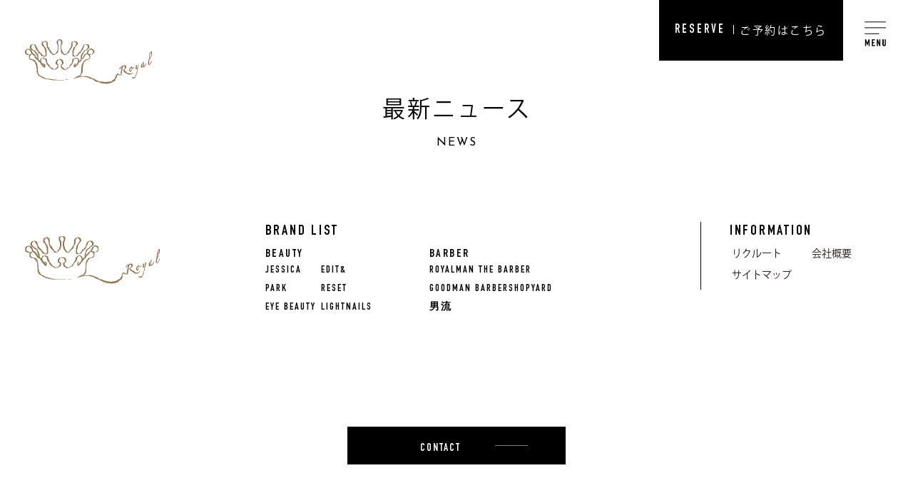

--- FILE ---
content_type: text/html; charset=UTF-8
request_url: https://www.r-royal.com/archives/date/2016/06?cat=1
body_size: 36210
content:
<!DOCTYPE html>
<html lang="ja" class="">

<head>
	<meta charset="utf-8">
	<meta name="format-detection" content="telephone=no">
	<meta http-equiv="X-UA-Compatible" content="IE=edge">
	<meta name="viewport" content="width=device-width, initial-scale=1, maximum-scale=1, user-scalable=0">	<script src="https://cdn.jsdelivr.net/npm/viewport-extra@1.0.2/dist/viewport-extra.min.js"></script>
	<!-- Google Tag Manager -->
<script>(function(w,d,s,l,i){w[l]=w[l]||[];w[l].push({'gtm.start':
new Date().getTime(),event:'gtm.js'});var f=d.getElementsByTagName(s)[0],
j=d.createElement(s),dl=l!='dataLayer'?'&l='+l:'';j.async=true;j.src=
'https://www.googletagmanager.com/gtm.js?id='+i+dl;f.parentNode.insertBefore(j,f);
})(window,document,'script','dataLayer','GTM-WQRH7DWF');</script>
<!-- End Google Tag Manager -->

	<title>大阪市北区・関西地方にあるトータルビューティーサロン ロイヤルグループ</title>
	<meta name="description" content="大阪市内を中心に関西地方に展開する美容室（美容院）・理容院（バーバー）・トータルビューティーサロンのロイヤルグループです。女性だけでなくファミリーやメンズの方にも最高のおもてなしをご提供致します。">
	<meta name="keywords" content="大阪,美容室,ロイヤル,バーバー,トータルビューティー">

	<!-- Facebook
======================================================================-->
	<meta property="og:title" content="大阪市北区・関西地方にあるトータルビューティーサロン ロイヤルグループ">
	<meta property="og:type" content="website">
	<meta property="og:url" content="https://www.r-royal.com/archives/date/2016/06?cat=1">
	<meta property="og:image" content="https://www.r-royal.com/assets/img/common/ogp.jpg">
	<meta property="og:site_name" content="ロイヤル">
	<meta property="og:description" content="大阪市内を中心に関西地方に展開する美容室（美容院）・理容院（バーバー）・トータルビューティーサロンのロイヤルグループです。女性だけでなくファミリーやメンズの方にも最高のおもてなしをご提供致します。">

	<meta name="twitter:card" content="summary_large_image">
	<link rel="preconnect" href="https://fonts.googleapis.com">
	<link rel="preconnect" href="https://fonts.gstatic.com" crossorigin>
	<link href="https://fonts.googleapis.com/css2?family=Poppins:wght@600&display=swap" rel="stylesheet">
	<!--css-->
	<link type="text/css" rel="stylesheet" href="https://www.r-royal.com/assets/js/slick/slick-theme.css">
	<link type="text/css" rel="stylesheet" href="https://www.r-royal.com/assets/js/slick/slick.css">
	<link type="text/css" rel="stylesheet" href="https://www.r-royal.com/assets/css/styles.css">
	<link type="text/css" rel="stylesheet" href="https://www.r-royal.com/assets/css/custom.css?563966008">
	<!--/css-->

	<link rel="icon" href="https://www.r-royal.com/assets/img/common/favicon.ico">
	<link rel="shortcut icon" href="https://www.r-royal.com/assets/img/common/favicon.png">
	<link rel="apple-touch-icon" href="https://www.r-royal.com/assets/img/common/favicon.png">
	<meta name="apple-mobile-web-app-title" content="ロイヤル">

	<script>
		(function(i, s, o, g, r, a, m) {
			i['GoogleAnalyticsObject'] = r;
			i[r] = i[r] || function() {
				(i[r].q = i[r].q || []).push(arguments)
			}, i[r].l = 1 * new Date();
			a = s.createElement(o),
				m = s.getElementsByTagName(o)[0];
			a.async = 1;
			a.src = g;
			m.parentNode.insertBefore(a, m)
		})(window, document, 'script', '//www.google-analytics.com/analytics.js', 'ga');

		ga('create', 'UA-46268278-11', 'auto');
		ga('send', 'pageview');
	</script>

	<!-- WP
======================================================================-->
	<title>ニュース | 大阪市北区・関西地方にあるトータルビューティーサロン ロイヤルグループ</title>

		<!-- All in One SEO 4.1.7 -->
		<meta name="description" content="大阪市北区・関西地方にあるトータルビューティーサロン（ヘア、ネイル、アイラッシュ）ロイヤルグループのホームページ。最新ニュースです。" />
		<meta name="robots" content="max-image-preview:large" />
		<link rel="canonical" href="https://r-royal.com/archives/date/2016/06" />
		<script type="application/ld+json" class="aioseo-schema">
			{"@context":"https:\/\/schema.org","@graph":[{"@type":"WebSite","@id":"https:\/\/r-royal.com\/#website","url":"https:\/\/r-royal.com\/","name":"\u5927\u962a\u5e02\u5317\u533a\u30fb\u95a2\u897f\u5730\u65b9\u306b\u3042\u308b\u30c8\u30fc\u30bf\u30eb\u30d3\u30e5\u30fc\u30c6\u30a3\u30fc\u30b5\u30ed\u30f3 \u30ed\u30a4\u30e4\u30eb\u30b0\u30eb\u30fc\u30d7","inLanguage":"ja","publisher":{"@id":"https:\/\/r-royal.com\/#organization"}},{"@type":"Organization","@id":"https:\/\/r-royal.com\/#organization","name":"\u5927\u962a\u5e02\u5317\u533a\u30fb\u95a2\u897f\u5730\u65b9\u306b\u3042\u308b\u30c8\u30fc\u30bf\u30eb\u30d3\u30e5\u30fc\u30c6\u30a3\u30fc\u30b5\u30ed\u30f3 \u30ed\u30a4\u30e4\u30eb\u30b0\u30eb\u30fc\u30d7","url":"https:\/\/r-royal.com\/","sameAs":["https:\/\/www.facebook.com\/royalomotenacy\/","https:\/\/twitter.com\/\uff20TeamROYAL_CROWN"]},{"@type":"BreadcrumbList","@id":"https:\/\/r-royal.com\/archives\/date\/2016\/06\/#breadcrumblist","itemListElement":[{"@type":"ListItem","@id":"https:\/\/r-royal.com\/#listItem","position":1,"item":{"@type":"WebPage","@id":"https:\/\/r-royal.com\/","name":"\u30db\u30fc\u30e0","description":"\u5927\u962a\u5e02\u5185\u3092\u4e2d\u5fc3\u306b\u95a2\u897f\u5730\u65b9\u306b\u5c55\u958b\u3059\u308b\u7f8e\u5bb9\u5ba4\uff08\u7f8e\u5bb9\u9662\uff09\u30fb\u7406\u5bb9\u9662\uff08\u30d0\u30fc\u30d0\u30fc\uff09\u30fb\u30c8\u30fc\u30bf\u30eb\u30d3\u30e5\u30fc\u30c6\u30a3\u30fc\u30b5\u30ed\u30f3\u306e\u30ed\u30a4\u30e4\u30eb\u30b0\u30eb\u30fc\u30d7\u3067\u3059\u3002\u5973\u6027\u3060\u3051\u3067\u306a\u304f\u30d5\u30a1\u30df\u30ea\u30fc\u3084\u30e1\u30f3\u30ba\u306e\u65b9\u306b\u3082\u6700\u9ad8\u306e\u304a\u3082\u3066\u306a\u3057\u3092\u3054\u63d0\u4f9b\u81f4\u3057\u307e\u3059\u3002","url":"https:\/\/r-royal.com\/"},"nextItem":"https:\/\/r-royal.com\/archives\/category\/news#listItem"},{"@type":"ListItem","@id":"https:\/\/r-royal.com\/archives\/category\/news#listItem","position":2,"item":{"@type":"WebPage","@id":"https:\/\/r-royal.com\/archives\/category\/news","name":"\u30cb\u30e5\u30fc\u30b9","description":"\u5927\u962a\u5e02\u5317\u533a\u30fb\u95a2\u897f\u5730\u65b9\u306b\u3042\u308b\u30c8\u30fc\u30bf\u30eb\u30d3\u30e5\u30fc\u30c6\u30a3\u30fc\u30b5\u30ed\u30f3\uff08\u30d8\u30a2\u3001\u30cd\u30a4\u30eb\u3001\u30a2\u30a4\u30e9\u30c3\u30b7\u30e5\uff09\u30ed\u30a4\u30e4\u30eb\u30b0\u30eb\u30fc\u30d7\u306e\u30db\u30fc\u30e0\u30da\u30fc\u30b8\u3002\u6700\u65b0\u30cb\u30e5\u30fc\u30b9\u3067\u3059\u3002","url":"https:\/\/r-royal.com\/archives\/category\/news"},"previousItem":"https:\/\/r-royal.com\/#listItem"}]},{"@type":"CollectionPage","@id":"https:\/\/r-royal.com\/archives\/date\/2016\/06\/#collectionpage","url":"https:\/\/r-royal.com\/archives\/date\/2016\/06\/","name":"\u30cb\u30e5\u30fc\u30b9 | \u5927\u962a\u5e02\u5317\u533a\u30fb\u95a2\u897f\u5730\u65b9\u306b\u3042\u308b\u30c8\u30fc\u30bf\u30eb\u30d3\u30e5\u30fc\u30c6\u30a3\u30fc\u30b5\u30ed\u30f3 \u30ed\u30a4\u30e4\u30eb\u30b0\u30eb\u30fc\u30d7","description":"\u5927\u962a\u5e02\u5317\u533a\u30fb\u95a2\u897f\u5730\u65b9\u306b\u3042\u308b\u30c8\u30fc\u30bf\u30eb\u30d3\u30e5\u30fc\u30c6\u30a3\u30fc\u30b5\u30ed\u30f3\uff08\u30d8\u30a2\u3001\u30cd\u30a4\u30eb\u3001\u30a2\u30a4\u30e9\u30c3\u30b7\u30e5\uff09\u30ed\u30a4\u30e4\u30eb\u30b0\u30eb\u30fc\u30d7\u306e\u30db\u30fc\u30e0\u30da\u30fc\u30b8\u3002\u6700\u65b0\u30cb\u30e5\u30fc\u30b9\u3067\u3059\u3002","inLanguage":"ja","isPartOf":{"@id":"https:\/\/r-royal.com\/#website"},"breadcrumb":{"@id":"https:\/\/r-royal.com\/archives\/date\/2016\/06\/#breadcrumblist"}}]}
		</script>
		<!-- All in One SEO -->

<link rel='dns-prefetch' href='//r-royal.com' />
<link rel='dns-prefetch' href='//fonts.googleapis.com' />
<link rel="alternate" type="application/rss+xml" title="大阪市北区・関西地方にあるトータルビューティーサロン ロイヤルグループ &raquo; ニュース カテゴリーのフィード" href="https://r-royal.com/archives/category/news/feed" />
<script type="text/javascript">
window._wpemojiSettings = {"baseUrl":"https:\/\/s.w.org\/images\/core\/emoji\/14.0.0\/72x72\/","ext":".png","svgUrl":"https:\/\/s.w.org\/images\/core\/emoji\/14.0.0\/svg\/","svgExt":".svg","source":{"concatemoji":"https:\/\/r-royal.com\/cms\/wp-includes\/js\/wp-emoji-release.min.js?ver=6.2.2"}};
/*! This file is auto-generated */
!function(e,a,t){var n,r,o,i=a.createElement("canvas"),p=i.getContext&&i.getContext("2d");function s(e,t){p.clearRect(0,0,i.width,i.height),p.fillText(e,0,0);e=i.toDataURL();return p.clearRect(0,0,i.width,i.height),p.fillText(t,0,0),e===i.toDataURL()}function c(e){var t=a.createElement("script");t.src=e,t.defer=t.type="text/javascript",a.getElementsByTagName("head")[0].appendChild(t)}for(o=Array("flag","emoji"),t.supports={everything:!0,everythingExceptFlag:!0},r=0;r<o.length;r++)t.supports[o[r]]=function(e){if(p&&p.fillText)switch(p.textBaseline="top",p.font="600 32px Arial",e){case"flag":return s("\ud83c\udff3\ufe0f\u200d\u26a7\ufe0f","\ud83c\udff3\ufe0f\u200b\u26a7\ufe0f")?!1:!s("\ud83c\uddfa\ud83c\uddf3","\ud83c\uddfa\u200b\ud83c\uddf3")&&!s("\ud83c\udff4\udb40\udc67\udb40\udc62\udb40\udc65\udb40\udc6e\udb40\udc67\udb40\udc7f","\ud83c\udff4\u200b\udb40\udc67\u200b\udb40\udc62\u200b\udb40\udc65\u200b\udb40\udc6e\u200b\udb40\udc67\u200b\udb40\udc7f");case"emoji":return!s("\ud83e\udef1\ud83c\udffb\u200d\ud83e\udef2\ud83c\udfff","\ud83e\udef1\ud83c\udffb\u200b\ud83e\udef2\ud83c\udfff")}return!1}(o[r]),t.supports.everything=t.supports.everything&&t.supports[o[r]],"flag"!==o[r]&&(t.supports.everythingExceptFlag=t.supports.everythingExceptFlag&&t.supports[o[r]]);t.supports.everythingExceptFlag=t.supports.everythingExceptFlag&&!t.supports.flag,t.DOMReady=!1,t.readyCallback=function(){t.DOMReady=!0},t.supports.everything||(n=function(){t.readyCallback()},a.addEventListener?(a.addEventListener("DOMContentLoaded",n,!1),e.addEventListener("load",n,!1)):(e.attachEvent("onload",n),a.attachEvent("onreadystatechange",function(){"complete"===a.readyState&&t.readyCallback()})),(e=t.source||{}).concatemoji?c(e.concatemoji):e.wpemoji&&e.twemoji&&(c(e.twemoji),c(e.wpemoji)))}(window,document,window._wpemojiSettings);
</script>
<style type="text/css">
img.wp-smiley,
img.emoji {
	display: inline !important;
	border: none !important;
	box-shadow: none !important;
	height: 1em !important;
	width: 1em !important;
	margin: 0 0.07em !important;
	vertical-align: -0.1em !important;
	background: none !important;
	padding: 0 !important;
}
</style>
	<link rel='stylesheet' id='wp-block-library-css' href='https://r-royal.com/cms/wp-includes/css/dist/block-library/style.min.css?ver=6.2.2' type='text/css' media='all' />
<link rel='stylesheet' id='classic-theme-styles-css' href='https://r-royal.com/cms/wp-includes/css/classic-themes.min.css?ver=6.2.2' type='text/css' media='all' />
<style id='global-styles-inline-css' type='text/css'>
body{--wp--preset--color--black: #000000;--wp--preset--color--cyan-bluish-gray: #abb8c3;--wp--preset--color--white: #ffffff;--wp--preset--color--pale-pink: #f78da7;--wp--preset--color--vivid-red: #cf2e2e;--wp--preset--color--luminous-vivid-orange: #ff6900;--wp--preset--color--luminous-vivid-amber: #fcb900;--wp--preset--color--light-green-cyan: #7bdcb5;--wp--preset--color--vivid-green-cyan: #00d084;--wp--preset--color--pale-cyan-blue: #8ed1fc;--wp--preset--color--vivid-cyan-blue: #0693e3;--wp--preset--color--vivid-purple: #9b51e0;--wp--preset--gradient--vivid-cyan-blue-to-vivid-purple: linear-gradient(135deg,rgba(6,147,227,1) 0%,rgb(155,81,224) 100%);--wp--preset--gradient--light-green-cyan-to-vivid-green-cyan: linear-gradient(135deg,rgb(122,220,180) 0%,rgb(0,208,130) 100%);--wp--preset--gradient--luminous-vivid-amber-to-luminous-vivid-orange: linear-gradient(135deg,rgba(252,185,0,1) 0%,rgba(255,105,0,1) 100%);--wp--preset--gradient--luminous-vivid-orange-to-vivid-red: linear-gradient(135deg,rgba(255,105,0,1) 0%,rgb(207,46,46) 100%);--wp--preset--gradient--very-light-gray-to-cyan-bluish-gray: linear-gradient(135deg,rgb(238,238,238) 0%,rgb(169,184,195) 100%);--wp--preset--gradient--cool-to-warm-spectrum: linear-gradient(135deg,rgb(74,234,220) 0%,rgb(151,120,209) 20%,rgb(207,42,186) 40%,rgb(238,44,130) 60%,rgb(251,105,98) 80%,rgb(254,248,76) 100%);--wp--preset--gradient--blush-light-purple: linear-gradient(135deg,rgb(255,206,236) 0%,rgb(152,150,240) 100%);--wp--preset--gradient--blush-bordeaux: linear-gradient(135deg,rgb(254,205,165) 0%,rgb(254,45,45) 50%,rgb(107,0,62) 100%);--wp--preset--gradient--luminous-dusk: linear-gradient(135deg,rgb(255,203,112) 0%,rgb(199,81,192) 50%,rgb(65,88,208) 100%);--wp--preset--gradient--pale-ocean: linear-gradient(135deg,rgb(255,245,203) 0%,rgb(182,227,212) 50%,rgb(51,167,181) 100%);--wp--preset--gradient--electric-grass: linear-gradient(135deg,rgb(202,248,128) 0%,rgb(113,206,126) 100%);--wp--preset--gradient--midnight: linear-gradient(135deg,rgb(2,3,129) 0%,rgb(40,116,252) 100%);--wp--preset--duotone--dark-grayscale: url('#wp-duotone-dark-grayscale');--wp--preset--duotone--grayscale: url('#wp-duotone-grayscale');--wp--preset--duotone--purple-yellow: url('#wp-duotone-purple-yellow');--wp--preset--duotone--blue-red: url('#wp-duotone-blue-red');--wp--preset--duotone--midnight: url('#wp-duotone-midnight');--wp--preset--duotone--magenta-yellow: url('#wp-duotone-magenta-yellow');--wp--preset--duotone--purple-green: url('#wp-duotone-purple-green');--wp--preset--duotone--blue-orange: url('#wp-duotone-blue-orange');--wp--preset--font-size--small: 13px;--wp--preset--font-size--medium: 20px;--wp--preset--font-size--large: 36px;--wp--preset--font-size--x-large: 42px;--wp--preset--spacing--20: 0.44rem;--wp--preset--spacing--30: 0.67rem;--wp--preset--spacing--40: 1rem;--wp--preset--spacing--50: 1.5rem;--wp--preset--spacing--60: 2.25rem;--wp--preset--spacing--70: 3.38rem;--wp--preset--spacing--80: 5.06rem;--wp--preset--shadow--natural: 6px 6px 9px rgba(0, 0, 0, 0.2);--wp--preset--shadow--deep: 12px 12px 50px rgba(0, 0, 0, 0.4);--wp--preset--shadow--sharp: 6px 6px 0px rgba(0, 0, 0, 0.2);--wp--preset--shadow--outlined: 6px 6px 0px -3px rgba(255, 255, 255, 1), 6px 6px rgba(0, 0, 0, 1);--wp--preset--shadow--crisp: 6px 6px 0px rgba(0, 0, 0, 1);}:where(.is-layout-flex){gap: 0.5em;}body .is-layout-flow > .alignleft{float: left;margin-inline-start: 0;margin-inline-end: 2em;}body .is-layout-flow > .alignright{float: right;margin-inline-start: 2em;margin-inline-end: 0;}body .is-layout-flow > .aligncenter{margin-left: auto !important;margin-right: auto !important;}body .is-layout-constrained > .alignleft{float: left;margin-inline-start: 0;margin-inline-end: 2em;}body .is-layout-constrained > .alignright{float: right;margin-inline-start: 2em;margin-inline-end: 0;}body .is-layout-constrained > .aligncenter{margin-left: auto !important;margin-right: auto !important;}body .is-layout-constrained > :where(:not(.alignleft):not(.alignright):not(.alignfull)){max-width: var(--wp--style--global--content-size);margin-left: auto !important;margin-right: auto !important;}body .is-layout-constrained > .alignwide{max-width: var(--wp--style--global--wide-size);}body .is-layout-flex{display: flex;}body .is-layout-flex{flex-wrap: wrap;align-items: center;}body .is-layout-flex > *{margin: 0;}:where(.wp-block-columns.is-layout-flex){gap: 2em;}.has-black-color{color: var(--wp--preset--color--black) !important;}.has-cyan-bluish-gray-color{color: var(--wp--preset--color--cyan-bluish-gray) !important;}.has-white-color{color: var(--wp--preset--color--white) !important;}.has-pale-pink-color{color: var(--wp--preset--color--pale-pink) !important;}.has-vivid-red-color{color: var(--wp--preset--color--vivid-red) !important;}.has-luminous-vivid-orange-color{color: var(--wp--preset--color--luminous-vivid-orange) !important;}.has-luminous-vivid-amber-color{color: var(--wp--preset--color--luminous-vivid-amber) !important;}.has-light-green-cyan-color{color: var(--wp--preset--color--light-green-cyan) !important;}.has-vivid-green-cyan-color{color: var(--wp--preset--color--vivid-green-cyan) !important;}.has-pale-cyan-blue-color{color: var(--wp--preset--color--pale-cyan-blue) !important;}.has-vivid-cyan-blue-color{color: var(--wp--preset--color--vivid-cyan-blue) !important;}.has-vivid-purple-color{color: var(--wp--preset--color--vivid-purple) !important;}.has-black-background-color{background-color: var(--wp--preset--color--black) !important;}.has-cyan-bluish-gray-background-color{background-color: var(--wp--preset--color--cyan-bluish-gray) !important;}.has-white-background-color{background-color: var(--wp--preset--color--white) !important;}.has-pale-pink-background-color{background-color: var(--wp--preset--color--pale-pink) !important;}.has-vivid-red-background-color{background-color: var(--wp--preset--color--vivid-red) !important;}.has-luminous-vivid-orange-background-color{background-color: var(--wp--preset--color--luminous-vivid-orange) !important;}.has-luminous-vivid-amber-background-color{background-color: var(--wp--preset--color--luminous-vivid-amber) !important;}.has-light-green-cyan-background-color{background-color: var(--wp--preset--color--light-green-cyan) !important;}.has-vivid-green-cyan-background-color{background-color: var(--wp--preset--color--vivid-green-cyan) !important;}.has-pale-cyan-blue-background-color{background-color: var(--wp--preset--color--pale-cyan-blue) !important;}.has-vivid-cyan-blue-background-color{background-color: var(--wp--preset--color--vivid-cyan-blue) !important;}.has-vivid-purple-background-color{background-color: var(--wp--preset--color--vivid-purple) !important;}.has-black-border-color{border-color: var(--wp--preset--color--black) !important;}.has-cyan-bluish-gray-border-color{border-color: var(--wp--preset--color--cyan-bluish-gray) !important;}.has-white-border-color{border-color: var(--wp--preset--color--white) !important;}.has-pale-pink-border-color{border-color: var(--wp--preset--color--pale-pink) !important;}.has-vivid-red-border-color{border-color: var(--wp--preset--color--vivid-red) !important;}.has-luminous-vivid-orange-border-color{border-color: var(--wp--preset--color--luminous-vivid-orange) !important;}.has-luminous-vivid-amber-border-color{border-color: var(--wp--preset--color--luminous-vivid-amber) !important;}.has-light-green-cyan-border-color{border-color: var(--wp--preset--color--light-green-cyan) !important;}.has-vivid-green-cyan-border-color{border-color: var(--wp--preset--color--vivid-green-cyan) !important;}.has-pale-cyan-blue-border-color{border-color: var(--wp--preset--color--pale-cyan-blue) !important;}.has-vivid-cyan-blue-border-color{border-color: var(--wp--preset--color--vivid-cyan-blue) !important;}.has-vivid-purple-border-color{border-color: var(--wp--preset--color--vivid-purple) !important;}.has-vivid-cyan-blue-to-vivid-purple-gradient-background{background: var(--wp--preset--gradient--vivid-cyan-blue-to-vivid-purple) !important;}.has-light-green-cyan-to-vivid-green-cyan-gradient-background{background: var(--wp--preset--gradient--light-green-cyan-to-vivid-green-cyan) !important;}.has-luminous-vivid-amber-to-luminous-vivid-orange-gradient-background{background: var(--wp--preset--gradient--luminous-vivid-amber-to-luminous-vivid-orange) !important;}.has-luminous-vivid-orange-to-vivid-red-gradient-background{background: var(--wp--preset--gradient--luminous-vivid-orange-to-vivid-red) !important;}.has-very-light-gray-to-cyan-bluish-gray-gradient-background{background: var(--wp--preset--gradient--very-light-gray-to-cyan-bluish-gray) !important;}.has-cool-to-warm-spectrum-gradient-background{background: var(--wp--preset--gradient--cool-to-warm-spectrum) !important;}.has-blush-light-purple-gradient-background{background: var(--wp--preset--gradient--blush-light-purple) !important;}.has-blush-bordeaux-gradient-background{background: var(--wp--preset--gradient--blush-bordeaux) !important;}.has-luminous-dusk-gradient-background{background: var(--wp--preset--gradient--luminous-dusk) !important;}.has-pale-ocean-gradient-background{background: var(--wp--preset--gradient--pale-ocean) !important;}.has-electric-grass-gradient-background{background: var(--wp--preset--gradient--electric-grass) !important;}.has-midnight-gradient-background{background: var(--wp--preset--gradient--midnight) !important;}.has-small-font-size{font-size: var(--wp--preset--font-size--small) !important;}.has-medium-font-size{font-size: var(--wp--preset--font-size--medium) !important;}.has-large-font-size{font-size: var(--wp--preset--font-size--large) !important;}.has-x-large-font-size{font-size: var(--wp--preset--font-size--x-large) !important;}
.wp-block-navigation a:where(:not(.wp-element-button)){color: inherit;}
:where(.wp-block-columns.is-layout-flex){gap: 2em;}
.wp-block-pullquote{font-size: 1.5em;line-height: 1.6;}
</style>
<link rel='stylesheet' id='swsgrid-utils-style-css' href='https://r-royal.com/cms/wp-content/themes/royal2/vendor/swsgrid/swsgrid-utils.min.css?ver=20151119001402' type='text/css' media='all' />
<link rel='stylesheet' id='wp-header-web-font-style-css' href='//fonts.googleapis.com/css?family=Josefin+Sans:400,600' type='text/css' media='all' />
<link rel='stylesheet' id='dashicons-css' href='https://r-royal.com/cms/wp-includes/css/dashicons.min.css?ver=6.2.2' type='text/css' media='all' />
<link rel='stylesheet' id='wp-main-style-css' href='https://r-royal.com/cms/wp-content/themes/royal2/style.css?ver=20210720021436' type='text/css' media='all' />
<script type='text/javascript' src='https://r-royal.com/cms/wp-includes/js/jquery/jquery.min.js?ver=3.6.4' id='jquery-core-js'></script>
<script type='text/javascript' src='https://r-royal.com/cms/wp-includes/js/jquery/jquery-migrate.min.js?ver=3.4.0' id='jquery-migrate-js'></script>
<script type='text/javascript' src='https://r-royal.com/cms/wp-content/themes/royal2/vendor/swsgrid/swsgrid-no-flexbox.min.js' id='swsgrid-no-flexbox-script-js'></script>
<link rel="https://api.w.org/" href="https://r-royal.com/wp-json/" /><link rel="alternate" type="application/json" href="https://r-royal.com/wp-json/wp/v2/categories/1" /><link rel="EditURI" type="application/rsd+xml" title="RSD" href="https://r-royal.com/cms/xmlrpc.php?rsd" />
<link rel="wlwmanifest" type="application/wlwmanifest+xml" href="https://r-royal.com/cms/wp-includes/wlwmanifest.xml" />
<!-- BEGIN: WP Social Bookmarking Light -->
<script>(function(d, s, id) {
  var js, fjs = d.getElementsByTagName(s)[0];
  if (d.getElementById(id)) return;
  js = d.createElement(s); js.id = id;
  js.src = "//connect.facebook.net/en_US/sdk.js#xfbml=1&version=v2.7";
  fjs.parentNode.insertBefore(js, fjs);
}(document, 'script', 'facebook-jssdk'));</script>
<style type="text/css">
.wp_social_bookmarking_light{
    border: 0 !important;
    padding: 10px 0 20px 0 !important;
    margin: 0 !important;
}
.wp_social_bookmarking_light div{
    float: left !important;
    border: 0 !important;
    padding: 0 !important;
    margin: 0 5px 0px 0 !important;
    min-height: 30px !important;
    line-height: 18px !important;
    text-indent: 0 !important;
}
.wp_social_bookmarking_light img{
    border: 0 !important;
    padding: 0;
    margin: 0;
    vertical-align: top !important;
}
.wp_social_bookmarking_light_clear{
    clear: both !important;
}
#fb-root{
    display: none;
}
.wsbl_twitter{
    width: 100px;
}
.wsbl_facebook_like iframe{
    max-width: none !important;
}
.wsbl_pinterest a{
    border: 0px !important;
}</style>
<!-- END: WP Social Bookmarking Light -->
	</head>

<body>
<header id="header">
	<div class="hd-flex">
					<a href="https://www.r-royal.com/" class="logo">
				<span class="pc"><img src="https://www.r-royal.com/assets/img/common/logo.png" alt="logo royal"></span>
				<span class="sp"><img width="93" src="https://www.r-royal.com/assets/img/common/logo.png" alt="logo royal"></span>
			</a>
				<div class="hd-right">

			<div class="hd-booking show">
				<a href="https://www.r-royal.com/salons">
					<span>RESERVE</span>
					ご予約はこちら
				</a>
			</div>

			<span class="mobile-icon">
				<span class="on"><img width="29.5" src="https://www.r-royal.com/assets/img/common/icon-menu.png" alt="menu
				hamburger"></span>
				<span class="off"><img width="61.5" src="https://www.r-royal.com/assets/img/common/icon-menu-open.png" alt="menu
				hamburger"></span>
			</span>
		</div>

		<nav class="nav-menu">
			<ul class="show-menu">
				<li class="item btn_recruit">
					<a href="https://www.r-royal.com/recruitment">
						<span>RECRUIT</span>
						リクルート
					</a>
				</li>
				<li class="item">
					<a href="https://www.r-royal.com/salons">
						<span>SHOP</span>
						店舗情報
					</a>
				</li>
				<li class="item">
					<a href="https://www.r-royal.com/company">
						<span>COMPANY</span>
						会社概要
					</a>
				</li>
				<li class="item">
					<a href="https://www.r-royal.com/archives/category/news">
						<span>NEWS</span>
						最新ニュース
					</a>
				</li>
				<li class="item">
					<a href="https://www.r-royal.com/privacy">
						<span>PRIVACY POLICY</span>
						プライバシーポリシー
					</a>
				</li>
				<li class="item">
					<a href="https://www.r-royal.com/sitemap">
						<span>SITE MAP</span>
						サイトマップ
					</a>
				</li>
			</ul>
			<div class="icon-nav change_dark">
				<a href="https://www.r-royal.com/recruitment">
					<div class="circle"><img src="https://www.r-royal.com/assets/img/index/icon-02.png" alt="Recruit"></div>
					<div class="switch"><img src="https://www.r-royal.com/assets/img/index/icon-01.png" alt="Recruit"></div>
				</a>
			</div>
		</nav>

	</div>
</header>

<div class="loading-page">
	<img src="https://www.r-royal.com/assets/img/index/img-loading.png" alt="img">
</div>
	<div class="l-main-container l-container">

<div class="content-container news-content-container" role="main">

	<!-- /.hero-container -->
	<h1 class="page-title">最新ニュース</h1>
	<p class="page-title-en m-heading">NEWS</p>

		<!-- <hr class="sep u-sm-display-none">
	<section class="section-container shop-list-container u-sm-display-none">
		<h2 class="section-title section-title-en shop-list-title">SHOP INFORMATION</h2>
		<h3 class="beautiful-nippon-title-ja salontitle">Beauty</h3>
<ul class="l-list gl-wrap-gutter shop-list">
	</ul>

<h3 class="beautiful-nippon-title-ja salontitle">Barber</h3>
<ul class="l-list gl-wrap-gutter shop-list">
	</ul>

<br><br>


<h3 class="beautiful-nippon-title-ja salontitle">男流</h3>
  <div class="container otokoryu">
<a href="http://www.r-royal.com/otokoryu"><img src="http://www.r-royal.com/cms/wp-content/themes/royal2/assets/img/home/bn_otokoryu_recruit.jpg" width="100%" class="pc"><img src="http://www.r-royal.com/cms/wp-content/themes/royal2/assets/img/home/bn_otokoryu_recruit.jpg" width="95%" class="sp"></a>
</div></a>
	</section> -->
</div>
<!-- /.content-container -->

</div>
<!-- /.l-main-container .l-container -->

<footer id="footer">
	
		<div class="ft-flex">
			<div class="ft-logo">
				<a href="https://www.r-royal.com/">
					<span class="pc"><img src="https://www.r-royal.com/assets/img/common/logo-ft.png" alt="logo royal"></span>
					<span class="sp"><img width="170" src="https://www.r-royal.com/assets/img/common/logo-ft.png" alt="logo royal"></span>
				</a>
			</div>
			<div class="ft-brand">
				<div class="ft-brand__left">
					<h3 class="ft-brand__ttl">BRAND LIST</h3>
					<div class="ft-brand__flex">
						<div class="ft-brand__box">
							<h4 class="ft-brand__txt"><a href="https://www.r-royal.com/salons/#id-salons-01">BEAUTY</a></h4>
							<ul class="ft-brand__list">
								<li><a href="https://www.r-royal.com/salons/#jessica">JESSICA</a></li>
								<li><a href="https://www.r-royal.com/salons/#edit">EDIT&</a></li>
								<li><a href="https://www.r-royal.com/salons/#park">PARK</a></li>
								<li><a href="https://www.r-royal.com/salons/#reset">RESET</a></li>
								<li><a href="https://www.r-royal.com/salons/#eye">EYE BEAUTY</a></li>
								<li><a href="https://www.r-royal.com/salons/#light">LIGHTNAILS</a></li>
							</ul>
						</div>
						<div class="ft-brand__box">
							<h4 class="ft-brand__txt"><a href="https://www.r-royal.com/salons/#id-salons-02">BARBER</a></h4>
							<ul class="ft-brand__list">
								<li><a href="https://www.r-royal.com/salons/#royal">ROYALMAN THE BARBER</a></li>
								<li><a href="https://www.r-royal.com/salons/#goodman">GOODMAN BARBERSHOP</a></li>
								<li><a href="https://www.r-royal.com/salons/#yard">YARD</a></li>
								<li><a href="https://www.r-royal.com/salons/#otokoryu">男流</a></li>
							</ul>
						</div>
					</div>
				</div>
				<div class="ft-brand__right">
					<h3 class="ft-brand__ttl">INFORMATION</h3>
					<ul class="ft-brand__list02">
						<!-- <li><a href="https://lib-magazine.com/" target="_blank">リブマガジン</a></li> -->
						<li><a href="https://www.r-royal.com/recruitment">リクルート</a></li>
						<li><a href="https://www.r-royal.com/company/">会社概要</a></li>
						<li><a href="https://www.r-royal.com/sitemap">サイトマップ</a></li>
					</ul>
				</div>
			</div>
		</div>
		<div class="inner">
			<a href="https://www.r-royal.com/mailform" class="btn btn-contact"><span>CONTACT</span></a>
			<ul class="ft-list__logo">
				<li>
					<a href="https://www.r-royal.com/salons/#light">
						<span class="pc"><img width="78" src="https://www.r-royal.com/assets/img/common/brand-01.png"
						                      alt="logo"></span>
						<span class="sp"><img width="66" src="https://www.r-royal.com/assets/img/common/brand-01-sp.png"
						                      alt="logo"></span>
					</a>
				</li>
				<!--<li>
					<a href="https://www.r-royal.com/salons/#jessica">
						<span class="pc"><img width="78" src="https://www.r-royal.com/assets/img/common/brand-02.png" alt="logo"></span>
						<span class="sp"><img width="65" src="https://www.r-royal.com/assets/img/common/brand-02-sp.png"
						                      alt="logo"></span>
					</a>
				</li>-->
				<li>
					<a href="https://www.r-royal.com/salons/#edit">
						<span class="pc"><img width="78" src="https://www.r-royal.com/assets/img/common/brand-03.png" alt="logo"></span>
						<span class="sp"><img width="64" src="https://www.r-royal.com/assets/img/common/brand-03-sp.png"
						                      alt="logo"></span>
					</a>
				</li>
				<li>
					<a href="https://www.r-royal.com/salons/#jessica">
						<span class="pc"><img width="78" src="https://www.r-royal.com/assets/img/common/brand-04.png" alt="logo"></span>
						<span class="sp"><img width="66" src="https://www.r-royal.com/assets/img/common/brand-04-sp.png"
						                      alt="logo"></span>
					</a>
				</li>
				<li>
					<a href="https://www.r-royal.com/salons/#nerdy">
						<span class="pc"><img width="78" src="https://www.r-royal.com/assets/img/common/brand-11.png" alt="logo"></span>
						<span class="sp"><img width="66" src="https://www.r-royal.com/assets/img/common/brand-11-sp.png"
						                      alt="logo"></span>
					</a>
				</li>
				<li>
					<a href="https://www.r-royal.com/salons/#royal">
						<span class="pc"><img width="78" src="https://www.r-royal.com/assets/img/common/brand-05.png" alt="logo"></span>
						<span class="sp"><img width="66" src="https://www.r-royal.com/assets/img/common/brand-05-sp.png"
						                      alt="logo"></span>
					</a>
				</li>
				<li>
					<a href="https://www.r-royal.com/salons/#goodman">
						<span class="pc"><img width="75" src="https://www.r-royal.com/assets/img/common/brand-06.png"
						                      alt="logo"></span>
						<span class="sp"><img width="66" src="https://www.r-royal.com/assets/img/common/brand-06-sp.png"
						                      alt="logo"></span>
					</a>
				</li>
				<li>
					<a href="https://www.r-royal.com/salons/#reset">
						<span class="pc"><img width="90" src="https://www.r-royal.com/assets/img/common/brand-07.png"
						                      alt="logo"></span>
						<span class="sp"><img width="92" src="https://www.r-royal.com/assets/img/common/brand-07-sp.png"
						                      alt="logo"></span>
					</a>
				</li>
				<li>
					<a href="https://www.r-royal.com/salons/#otokoryu">
						<span class="pc"><img width="163" src="https://www.r-royal.com/assets/img/common/brand-08.png"
						                      alt="logo"></span>
						<span class="sp"><img width="138" src="https://www.r-royal.com/assets/img/common/brand-08-sp.png"
						                      alt="logo"></span>
					</a>
				</li>
				<li>
					<a href="https://www.r-royal.com/salons/#park">
						<span class="pc"><img width="81" src="https://www.r-royal.com/assets/img/common/brand-09.png"
						                      alt="logo"></span>
						<span class="sp"><img width="70" src="https://www.r-royal.com/assets/img/common/brand-09-sp.png"
						                      alt="logo"></span>
					</a>
				</li>
				<li>
					<a href="https://www.r-royal.com/salons/#yard">
						<span class="pc"><img width="79" src="https://www.r-royal.com/assets/img/common/brand-10.png"
						                      alt="logo"></span>
						<span class="sp"><img width="67" src="https://www.r-royal.com/assets/img/common/brand-10-sp.png"
						                      alt="logo"></span>
					</a>
				</li>
			</ul>
		</div>
		<p class="copy-right">Copyright &copy; 2021 ROYAL Co.Ltd</p>
			<a href="javascript:void(0)" class="back-top back-top__index"><span>TOP</span></a>
	
</footer>

	<script src="https://www.r-royal.com/assets/js/jquery-3.3.1.min.js"></script>
	<script src="https://www.r-royal.com/assets/js/jquery.matchHeight-min.js"></script>
	<script src="https://www.r-royal.com/assets/js/ofi.min.js"></script>
	<script src="https://www.r-royal.com/assets/js/slick/slick.min.js"></script>
	<script src="https://www.r-royal.com/assets/js/jquery.paroller.min.js"></script>
	<script src="https://www.r-royal.com/assets/js/setting.js"></script>
	
		<script src="https://www.r-royal.com/assets/js/three.r119.min.js"></script>
		<script src="https://cdnjs.cloudflare.com/ajax/libs/vanta/0.5.21/vanta.fog.min.js"></script>
		<script src="https://cdnjs.cloudflare.com/ajax/libs/three.js/r125/three.min.js"></script>
		<script>
			VANTA.FOG({
				el: "#fog-canvas",
				mouseControls: true,
				touchControls: true,
				gyroControls: false,
				minHeight: 200.00,
				minWidth: 200.00,
				highlightColor: 0xfafafa,
				midtoneColor: 0xfafafa,
				lowlightColor: 0xe8e8e8,
				baseColor: 0xe1e1e1
			})
		</script>

<!-- BEGIN: WP Social Bookmarking Light -->
<script>!function(d,s,id){var js,fjs=d.getElementsByTagName(s)[0],p=/^http:/.test(d.location)?'http':'https';if(!d.getElementById(id)){js=d.createElement(s);js.id=id;js.src=p+'://platform.twitter.com/widgets.js';fjs.parentNode.insertBefore(js,fjs);}}(document, 'script', 'twitter-wjs');</script>
<!-- END: WP Social Bookmarking Light -->
<script type='text/javascript' src='https://r-royal.com/cms/wp-content/themes/royal2/vendor/jquery-throttle-debounce/jquery.ba-throttle-debounce.min.js?ver=20151119001402' id='wp-jquery-throttle-script-js'></script>
<script type='text/javascript' src='https://r-royal.com/cms/wp-content/themes/royal2/assets/js/common.js?ver=20151120015827' id='wp-common-script-js'></script>
<script type='text/javascript' src='https://r-royal.com/cms/wp-content/themes/royal2/vendor/swsscroll/swsscroll.min.js' id='wp-swsscroll-script-js'></script>

<script>
//iphone5表示崩れ対策（最小幅指定）
var ua = navigator.userAgent
var sp = (ua.indexOf('iPhone') > 0 || ua.indexOf('Android') > 0 && ua.indexOf('Mobile') > 0)
if (sp) new ViewportExtra(375)
</script>
</body>
</html>


--- FILE ---
content_type: text/css
request_url: https://www.r-royal.com/assets/css/styles.css
body_size: 138199
content:
@charset "UTF-8";
/* ====================================================
reset style
==================================================== */
@import url("https://fonts.googleapis.com/css?family=Noto+Sans+JP:100,300,400,500,700&subset=japanese");
@import url("https://fonts.googleapis.com/css2?family=Noto+Serif+JP:wght@200;300;400;500;600;700;900&display=swap");
@import url("https://fonts.googleapis.com/css2?family=Nunito+Sans:ital,wght@0,200;0,300;0,400;0,600;0,700;0,800;0,900;1,200;1,300;1,400;1,600;1,700;1,800;1,900&display=swap");

html {
  overflow-y: scroll;
  overflow-x: hidden;
  font-size: 10px;
  /* Base font size, change to 14px or 16px if needed */
  -ms-text-size-adjust: 100%;
  -webkit-text-size-adjust: 100%;
}

body,
div,
dl,
dt,
dd,
ul,
ol,
li,
h1,
h2,
h3,
h4,
h5,
h6,
pre,
code,
form,
fieldset,
legend,
input,
textarea,
p,
blockquote,
th,
td {
  margin: 0;
  padding: 0;
}

* {
  -webkit-box-sizing: border-box;
  box-sizing: border-box;
}

table {
  border-collapse: collapse;
  border-spacing: 0;
}

fieldset,
img {
  border: 0;
}

img {
  vertical-align: middle;
  max-width: 100%;
}

address,
caption,
cite,
code,
dfn,
var {
  font-style: normal;
  font-weight: normal;
}

li {
  list-style: none;
}

caption,
th {
  text-align: left;
}

h1,
h2,
h3,
h4,
h5,
h6 {
  font-size: 100%;
  font-weight: normal;
}

q:before,
q:after {
  content: "";
}

abbr,
acronym {
  border: 0;
  font-variant: normal;
}

sup {
  vertical-align: text-top;
}

sub {
  vertical-align: text-bottom;
}

input,
textarea,
select {
  font-family: inherit;
  font-size: inherit;
  font-weight: inherit;
}

/*to enable resizing for IE*/
input,
textarea,
select {
  *font-size: 100%;
}

/*because legend doesn't inherit in IE */
legend {
  color: #000;
}

del,
ins {
  text-decoration: none;
}

main {
  display: block;
}

section {
  position: relative;
}

/* ====================================================
Font
==================================================== */
@font-face {
  font-family: "DIN Condensed";
  src: url("../fonts/DINCondensed-Bold.eot");
  src: url("../fonts/DINCondensed-Bold.eot?#iefix") format("embedded-opentype"),
    url("../fonts/DINCondensed-Bold.woff2") format("woff2"),
    url("../fonts/DINCondensed-Bold.woff") format("woff"),
    url("../fonts/DINCondensed-Bold.ttf") format("truetype"),
    url("../fonts/DINCondensed-Bold.svg#DINCondensed-Bold") format("svg");
  font-weight: bold;
  font-style: normal;
  font-display: swap;
}

@font-face {
  font-family: "PA1GothicStd";
  src: url(../fonts/PA1GothicStd.otf);
}

/** Generated by FG **/
@font-face {
  font-family: "Avenir-Black";
  src: url("../fonts/Avenir-Black.eot");
  src: local("☺"), url("../fonts/Avenir-Black.woff") format("woff"),
    url("../fonts/Avenir-Black.ttf") format("truetype"),
    url("../fonts/Avenir-Black.svg") format("svg");
  font-weight: normal;
  font-style: normal;
}

/* ====================================================
Media Quary
==================================================== */
@media screen and (min-width: 835px) {
  .mbpc-1 {
    margin-bottom: 1px !important;
  }
}

@media screen and (max-width: 834px) {
  .mbsp-1 {
    margin-bottom: 1px !important;
  }
}

@media screen and (min-width: 835px) {
  .mbpc-2 {
    margin-bottom: 2px !important;
  }
}

@media screen and (max-width: 834px) {
  .mbsp-2 {
    margin-bottom: 2px !important;
  }
}

@media screen and (min-width: 835px) {
  .mbpc-3 {
    margin-bottom: 3px !important;
  }
}

@media screen and (max-width: 834px) {
  .mbsp-3 {
    margin-bottom: 3px !important;
  }
}

@media screen and (min-width: 835px) {
  .mbpc-4 {
    margin-bottom: 4px !important;
  }
}

@media screen and (max-width: 834px) {
  .mbsp-4 {
    margin-bottom: 4px !important;
  }
}

@media screen and (min-width: 835px) {
  .mbpc-5 {
    margin-bottom: 5px !important;
  }
}

@media screen and (max-width: 834px) {
  .mbsp-5 {
    margin-bottom: 5px !important;
  }
}

@media screen and (min-width: 835px) {
  .mbpc-6 {
    margin-bottom: 6px !important;
  }
}

@media screen and (max-width: 834px) {
  .mbsp-6 {
    margin-bottom: 6px !important;
  }
}

@media screen and (min-width: 835px) {
  .mbpc-7 {
    margin-bottom: 7px !important;
  }
}

@media screen and (max-width: 834px) {
  .mbsp-7 {
    margin-bottom: 7px !important;
  }
}

@media screen and (min-width: 835px) {
  .mbpc-8 {
    margin-bottom: 8px !important;
  }
}

@media screen and (max-width: 834px) {
  .mbsp-8 {
    margin-bottom: 8px !important;
  }
}

@media screen and (min-width: 835px) {
  .mbpc-9 {
    margin-bottom: 9px !important;
  }
}

@media screen and (max-width: 834px) {
  .mbsp-9 {
    margin-bottom: 9px !important;
  }
}

@media screen and (min-width: 835px) {
  .mbpc-10 {
    margin-bottom: 10px !important;
  }
}

@media screen and (max-width: 834px) {
  .mbsp-10 {
    margin-bottom: 10px !important;
  }
}

@media screen and (min-width: 835px) {
  .mbpc-11 {
    margin-bottom: 11px !important;
  }
}

@media screen and (max-width: 834px) {
  .mbsp-11 {
    margin-bottom: 11px !important;
  }
}

@media screen and (min-width: 835px) {
  .mbpc-12 {
    margin-bottom: 12px !important;
  }
}

@media screen and (max-width: 834px) {
  .mbsp-12 {
    margin-bottom: 12px !important;
  }
}

@media screen and (min-width: 835px) {
  .mbpc-13 {
    margin-bottom: 13px !important;
  }
}

@media screen and (max-width: 834px) {
  .mbsp-13 {
    margin-bottom: 13px !important;
  }
}

@media screen and (min-width: 835px) {
  .mbpc-14 {
    margin-bottom: 14px !important;
  }
}

@media screen and (max-width: 834px) {
  .mbsp-14 {
    margin-bottom: 14px !important;
  }
}

@media screen and (min-width: 835px) {
  .mbpc-15 {
    margin-bottom: 15px !important;
  }
}

@media screen and (max-width: 834px) {
  .mbsp-15 {
    margin-bottom: 15px !important;
  }
}

@media screen and (min-width: 835px) {
  .mbpc-16 {
    margin-bottom: 16px !important;
  }
}

@media screen and (max-width: 834px) {
  .mbsp-16 {
    margin-bottom: 16px !important;
  }
}

@media screen and (min-width: 835px) {
  .mbpc-17 {
    margin-bottom: 17px !important;
  }
}

@media screen and (max-width: 834px) {
  .mbsp-17 {
    margin-bottom: 17px !important;
  }
}

@media screen and (min-width: 835px) {
  .mbpc-18 {
    margin-bottom: 18px !important;
  }
}

@media screen and (max-width: 834px) {
  .mbsp-18 {
    margin-bottom: 18px !important;
  }
}

@media screen and (min-width: 835px) {
  .mbpc-19 {
    margin-bottom: 19px !important;
  }
}

@media screen and (max-width: 834px) {
  .mbsp-19 {
    margin-bottom: 19px !important;
  }
}

@media screen and (min-width: 835px) {
  .mbpc-20 {
    margin-bottom: 20px !important;
  }
}

@media screen and (max-width: 834px) {
  .mbsp-20 {
    margin-bottom: 20px !important;
  }
}

@media screen and (min-width: 835px) {
  .mbpc-21 {
    margin-bottom: 21px !important;
  }
}

@media screen and (max-width: 834px) {
  .mbsp-21 {
    margin-bottom: 21px !important;
  }
}

@media screen and (min-width: 835px) {
  .mbpc-22 {
    margin-bottom: 22px !important;
  }
}

@media screen and (max-width: 834px) {
  .mbsp-22 {
    margin-bottom: 22px !important;
  }
}

@media screen and (min-width: 835px) {
  .mbpc-23 {
    margin-bottom: 23px !important;
  }
}

@media screen and (max-width: 834px) {
  .mbsp-23 {
    margin-bottom: 23px !important;
  }
}

@media screen and (min-width: 835px) {
  .mbpc-24 {
    margin-bottom: 24px !important;
  }
}

@media screen and (max-width: 834px) {
  .mbsp-24 {
    margin-bottom: 24px !important;
  }
}

@media screen and (min-width: 835px) {
  .mbpc-25 {
    margin-bottom: 25px !important;
  }
}

@media screen and (max-width: 834px) {
  .mbsp-25 {
    margin-bottom: 25px !important;
  }
}

@media screen and (min-width: 835px) {
  .mbpc-26 {
    margin-bottom: 26px !important;
  }
}

@media screen and (max-width: 834px) {
  .mbsp-26 {
    margin-bottom: 26px !important;
  }
}

@media screen and (min-width: 835px) {
  .mbpc-27 {
    margin-bottom: 27px !important;
  }
}

@media screen and (max-width: 834px) {
  .mbsp-27 {
    margin-bottom: 27px !important;
  }
}

@media screen and (min-width: 835px) {
  .mbpc-28 {
    margin-bottom: 28px !important;
  }
}

@media screen and (max-width: 834px) {
  .mbsp-28 {
    margin-bottom: 28px !important;
  }
}

@media screen and (min-width: 835px) {
  .mbpc-29 {
    margin-bottom: 29px !important;
  }
}

@media screen and (max-width: 834px) {
  .mbsp-29 {
    margin-bottom: 29px !important;
  }
}

@media screen and (min-width: 835px) {
  .mbpc-30 {
    margin-bottom: 30px !important;
  }
}

@media screen and (max-width: 834px) {
  .mbsp-30 {
    margin-bottom: 30px !important;
  }
}

@media screen and (min-width: 835px) {
  .mbpc-31 {
    margin-bottom: 31px !important;
  }
}

@media screen and (max-width: 834px) {
  .mbsp-31 {
    margin-bottom: 31px !important;
  }
}

@media screen and (min-width: 835px) {
  .mbpc-32 {
    margin-bottom: 32px !important;
  }
}

@media screen and (max-width: 834px) {
  .mbsp-32 {
    margin-bottom: 32px !important;
  }
}

@media screen and (min-width: 835px) {
  .mbpc-33 {
    margin-bottom: 33px !important;
  }
}

@media screen and (max-width: 834px) {
  .mbsp-33 {
    margin-bottom: 33px !important;
  }
}

@media screen and (min-width: 835px) {
  .mbpc-34 {
    margin-bottom: 34px !important;
  }
}

@media screen and (max-width: 834px) {
  .mbsp-34 {
    margin-bottom: 34px !important;
  }
}

@media screen and (min-width: 835px) {
  .mbpc-35 {
    margin-bottom: 35px !important;
  }
}

@media screen and (max-width: 834px) {
  .mbsp-35 {
    margin-bottom: 35px !important;
  }
}

@media screen and (min-width: 835px) {
  .mbpc-36 {
    margin-bottom: 36px !important;
  }
}

@media screen and (max-width: 834px) {
  .mbsp-36 {
    margin-bottom: 36px !important;
  }
}

@media screen and (min-width: 835px) {
  .mbpc-37 {
    margin-bottom: 37px !important;
  }
}

@media screen and (max-width: 834px) {
  .mbsp-37 {
    margin-bottom: 37px !important;
  }
}

@media screen and (min-width: 835px) {
  .mbpc-38 {
    margin-bottom: 38px !important;
  }
}

@media screen and (max-width: 834px) {
  .mbsp-38 {
    margin-bottom: 38px !important;
  }
}

@media screen and (min-width: 835px) {
  .mbpc-39 {
    margin-bottom: 39px !important;
  }
}

@media screen and (max-width: 834px) {
  .mbsp-39 {
    margin-bottom: 39px !important;
  }
}

@media screen and (min-width: 835px) {
  .mbpc-40 {
    margin-bottom: 40px !important;
  }
}

@media screen and (max-width: 834px) {
  .mbsp-40 {
    margin-bottom: 40px !important;
  }
}

@media screen and (min-width: 835px) {
  .mbpc-41 {
    margin-bottom: 41px !important;
  }
}

@media screen and (max-width: 834px) {
  .mbsp-41 {
    margin-bottom: 41px !important;
  }
}

@media screen and (min-width: 835px) {
  .mbpc-42 {
    margin-bottom: 42px !important;
  }
}

@media screen and (max-width: 834px) {
  .mbsp-42 {
    margin-bottom: 42px !important;
  }
}

@media screen and (min-width: 835px) {
  .mbpc-43 {
    margin-bottom: 43px !important;
  }
}

@media screen and (max-width: 834px) {
  .mbsp-43 {
    margin-bottom: 43px !important;
  }
}

@media screen and (min-width: 835px) {
  .mbpc-44 {
    margin-bottom: 44px !important;
  }
}

@media screen and (max-width: 834px) {
  .mbsp-44 {
    margin-bottom: 44px !important;
  }
}

@media screen and (min-width: 835px) {
  .mbpc-45 {
    margin-bottom: 45px !important;
  }
}

@media screen and (max-width: 834px) {
  .mbsp-45 {
    margin-bottom: 45px !important;
  }
}

@media screen and (min-width: 835px) {
  .mbpc-46 {
    margin-bottom: 46px !important;
  }
}

@media screen and (max-width: 834px) {
  .mbsp-46 {
    margin-bottom: 46px !important;
  }
}

@media screen and (min-width: 835px) {
  .mbpc-47 {
    margin-bottom: 47px !important;
  }
}

@media screen and (max-width: 834px) {
  .mbsp-47 {
    margin-bottom: 47px !important;
  }
}

@media screen and (min-width: 835px) {
  .mbpc-48 {
    margin-bottom: 48px !important;
  }
}

@media screen and (max-width: 834px) {
  .mbsp-48 {
    margin-bottom: 48px !important;
  }
}

@media screen and (min-width: 835px) {
  .mbpc-49 {
    margin-bottom: 49px !important;
  }
}

@media screen and (max-width: 834px) {
  .mbsp-49 {
    margin-bottom: 49px !important;
  }
}

@media screen and (min-width: 835px) {
  .mbpc-50 {
    margin-bottom: 50px !important;
  }
}

@media screen and (max-width: 834px) {
  .mbsp-50 {
    margin-bottom: 50px !important;
  }
}

@media screen and (min-width: 835px) {
  .mbpc-51 {
    margin-bottom: 51px !important;
  }
}

@media screen and (max-width: 834px) {
  .mbsp-51 {
    margin-bottom: 51px !important;
  }
}

@media screen and (min-width: 835px) {
  .mbpc-52 {
    margin-bottom: 52px !important;
  }
}

@media screen and (max-width: 834px) {
  .mbsp-52 {
    margin-bottom: 52px !important;
  }
}

@media screen and (min-width: 835px) {
  .mbpc-53 {
    margin-bottom: 53px !important;
  }
}

@media screen and (max-width: 834px) {
  .mbsp-53 {
    margin-bottom: 53px !important;
  }
}

@media screen and (min-width: 835px) {
  .mbpc-54 {
    margin-bottom: 54px !important;
  }
}

@media screen and (max-width: 834px) {
  .mbsp-54 {
    margin-bottom: 54px !important;
  }
}

@media screen and (min-width: 835px) {
  .mbpc-55 {
    margin-bottom: 55px !important;
  }
}

@media screen and (max-width: 834px) {
  .mbsp-55 {
    margin-bottom: 55px !important;
  }
}

@media screen and (min-width: 835px) {
  .mbpc-56 {
    margin-bottom: 56px !important;
  }
}

@media screen and (max-width: 834px) {
  .mbsp-56 {
    margin-bottom: 56px !important;
  }
}

@media screen and (min-width: 835px) {
  .mbpc-57 {
    margin-bottom: 57px !important;
  }
}

@media screen and (max-width: 834px) {
  .mbsp-57 {
    margin-bottom: 57px !important;
  }
}

@media screen and (min-width: 835px) {
  .mbpc-58 {
    margin-bottom: 58px !important;
  }
}

@media screen and (max-width: 834px) {
  .mbsp-58 {
    margin-bottom: 58px !important;
  }
}

@media screen and (min-width: 835px) {
  .mbpc-59 {
    margin-bottom: 59px !important;
  }
}

@media screen and (max-width: 834px) {
  .mbsp-59 {
    margin-bottom: 59px !important;
  }
}

@media screen and (min-width: 835px) {
  .mbpc-60 {
    margin-bottom: 60px !important;
  }
}

@media screen and (max-width: 834px) {
  .mbsp-60 {
    margin-bottom: 60px !important;
  }
}

@media screen and (min-width: 835px) {
  .mbpc-61 {
    margin-bottom: 61px !important;
  }
}

@media screen and (max-width: 834px) {
  .mbsp-61 {
    margin-bottom: 61px !important;
  }
}

@media screen and (min-width: 835px) {
  .mbpc-62 {
    margin-bottom: 62px !important;
  }
}

@media screen and (max-width: 834px) {
  .mbsp-62 {
    margin-bottom: 62px !important;
  }
}

@media screen and (min-width: 835px) {
  .mbpc-63 {
    margin-bottom: 63px !important;
  }
}

@media screen and (max-width: 834px) {
  .mbsp-63 {
    margin-bottom: 63px !important;
  }
}

@media screen and (min-width: 835px) {
  .mbpc-64 {
    margin-bottom: 64px !important;
  }
}

@media screen and (max-width: 834px) {
  .mbsp-64 {
    margin-bottom: 64px !important;
  }
}

@media screen and (min-width: 835px) {
  .mbpc-65 {
    margin-bottom: 65px !important;
  }
}

@media screen and (max-width: 834px) {
  .mbsp-65 {
    margin-bottom: 65px !important;
  }
}

@media screen and (min-width: 835px) {
  .mbpc-66 {
    margin-bottom: 66px !important;
  }
}

@media screen and (max-width: 834px) {
  .mbsp-66 {
    margin-bottom: 66px !important;
  }
}

@media screen and (min-width: 835px) {
  .mbpc-67 {
    margin-bottom: 67px !important;
  }
}

@media screen and (max-width: 834px) {
  .mbsp-67 {
    margin-bottom: 67px !important;
  }
}

@media screen and (min-width: 835px) {
  .mbpc-68 {
    margin-bottom: 68px !important;
  }
}

@media screen and (max-width: 834px) {
  .mbsp-68 {
    margin-bottom: 68px !important;
  }
}

@media screen and (min-width: 835px) {
  .mbpc-69 {
    margin-bottom: 69px !important;
  }
}

@media screen and (max-width: 834px) {
  .mbsp-69 {
    margin-bottom: 69px !important;
  }
}

@media screen and (min-width: 835px) {
  .mbpc-70 {
    margin-bottom: 70px !important;
  }
}

@media screen and (max-width: 834px) {
  .mbsp-70 {
    margin-bottom: 70px !important;
  }
}

@media screen and (min-width: 835px) {
  .mbpc-71 {
    margin-bottom: 71px !important;
  }
}

@media screen and (max-width: 834px) {
  .mbsp-71 {
    margin-bottom: 71px !important;
  }
}

@media screen and (min-width: 835px) {
  .mbpc-72 {
    margin-bottom: 72px !important;
  }
}

@media screen and (max-width: 834px) {
  .mbsp-72 {
    margin-bottom: 72px !important;
  }
}

@media screen and (min-width: 835px) {
  .mbpc-73 {
    margin-bottom: 73px !important;
  }
}

@media screen and (max-width: 834px) {
  .mbsp-73 {
    margin-bottom: 73px !important;
  }
}

@media screen and (min-width: 835px) {
  .mbpc-74 {
    margin-bottom: 74px !important;
  }
}

@media screen and (max-width: 834px) {
  .mbsp-74 {
    margin-bottom: 74px !important;
  }
}

@media screen and (min-width: 835px) {
  .mbpc-75 {
    margin-bottom: 75px !important;
  }
}

@media screen and (max-width: 834px) {
  .mbsp-75 {
    margin-bottom: 75px !important;
  }
}

@media screen and (min-width: 835px) {
  .mbpc-76 {
    margin-bottom: 76px !important;
  }
}

@media screen and (max-width: 834px) {
  .mbsp-76 {
    margin-bottom: 76px !important;
  }
}

@media screen and (min-width: 835px) {
  .mbpc-77 {
    margin-bottom: 77px !important;
  }
}

@media screen and (max-width: 834px) {
  .mbsp-77 {
    margin-bottom: 77px !important;
  }
}

@media screen and (min-width: 835px) {
  .mbpc-78 {
    margin-bottom: 78px !important;
  }
}

@media screen and (max-width: 834px) {
  .mbsp-78 {
    margin-bottom: 78px !important;
  }
}

@media screen and (min-width: 835px) {
  .mbpc-79 {
    margin-bottom: 79px !important;
  }
}

@media screen and (max-width: 834px) {
  .mbsp-79 {
    margin-bottom: 79px !important;
  }
}

@media screen and (min-width: 835px) {
  .mbpc-80 {
    margin-bottom: 80px !important;
  }
}

@media screen and (max-width: 834px) {
  .mbsp-80 {
    margin-bottom: 80px !important;
  }
}

@media screen and (min-width: 835px) {
  .mbpc-81 {
    margin-bottom: 81px !important;
  }
}

@media screen and (max-width: 834px) {
  .mbsp-81 {
    margin-bottom: 81px !important;
  }
}

@media screen and (min-width: 835px) {
  .mbpc-82 {
    margin-bottom: 82px !important;
  }
}

@media screen and (max-width: 834px) {
  .mbsp-82 {
    margin-bottom: 82px !important;
  }
}

@media screen and (min-width: 835px) {
  .mbpc-83 {
    margin-bottom: 83px !important;
  }
}

@media screen and (max-width: 834px) {
  .mbsp-83 {
    margin-bottom: 83px !important;
  }
}

@media screen and (min-width: 835px) {
  .mbpc-84 {
    margin-bottom: 84px !important;
  }
}

@media screen and (max-width: 834px) {
  .mbsp-84 {
    margin-bottom: 84px !important;
  }
}

@media screen and (min-width: 835px) {
  .mbpc-85 {
    margin-bottom: 85px !important;
  }
}

@media screen and (max-width: 834px) {
  .mbsp-85 {
    margin-bottom: 85px !important;
  }
}

@media screen and (min-width: 835px) {
  .mbpc-86 {
    margin-bottom: 86px !important;
  }
}

@media screen and (max-width: 834px) {
  .mbsp-86 {
    margin-bottom: 86px !important;
  }
}

@media screen and (min-width: 835px) {
  .mbpc-87 {
    margin-bottom: 87px !important;
  }
}

@media screen and (max-width: 834px) {
  .mbsp-87 {
    margin-bottom: 87px !important;
  }
}

@media screen and (min-width: 835px) {
  .mbpc-88 {
    margin-bottom: 88px !important;
  }
}

@media screen and (max-width: 834px) {
  .mbsp-88 {
    margin-bottom: 88px !important;
  }
}

@media screen and (min-width: 835px) {
  .mbpc-89 {
    margin-bottom: 89px !important;
  }
}

@media screen and (max-width: 834px) {
  .mbsp-89 {
    margin-bottom: 89px !important;
  }
}

@media screen and (min-width: 835px) {
  .mbpc-90 {
    margin-bottom: 90px !important;
  }
}

@media screen and (max-width: 834px) {
  .mbsp-90 {
    margin-bottom: 90px !important;
  }
}

@media screen and (min-width: 835px) {
  .mbpc-91 {
    margin-bottom: 91px !important;
  }
}

@media screen and (max-width: 834px) {
  .mbsp-91 {
    margin-bottom: 91px !important;
  }
}

@media screen and (min-width: 835px) {
  .mbpc-92 {
    margin-bottom: 92px !important;
  }
}

@media screen and (max-width: 834px) {
  .mbsp-92 {
    margin-bottom: 92px !important;
  }
}

@media screen and (min-width: 835px) {
  .mbpc-93 {
    margin-bottom: 93px !important;
  }
}

@media screen and (max-width: 834px) {
  .mbsp-93 {
    margin-bottom: 93px !important;
  }
}

@media screen and (min-width: 835px) {
  .mbpc-94 {
    margin-bottom: 94px !important;
  }
}

@media screen and (max-width: 834px) {
  .mbsp-94 {
    margin-bottom: 94px !important;
  }
}

@media screen and (min-width: 835px) {
  .mbpc-95 {
    margin-bottom: 95px !important;
  }
}

@media screen and (max-width: 834px) {
  .mbsp-95 {
    margin-bottom: 95px !important;
  }
}

@media screen and (min-width: 835px) {
  .mbpc-96 {
    margin-bottom: 96px !important;
  }
}

@media screen and (max-width: 834px) {
  .mbsp-96 {
    margin-bottom: 96px !important;
  }
}

@media screen and (min-width: 835px) {
  .mbpc-97 {
    margin-bottom: 97px !important;
  }
}

@media screen and (max-width: 834px) {
  .mbsp-97 {
    margin-bottom: 97px !important;
  }
}

@media screen and (min-width: 835px) {
  .mbpc-98 {
    margin-bottom: 98px !important;
  }
}

@media screen and (max-width: 834px) {
  .mbsp-98 {
    margin-bottom: 98px !important;
  }
}

@media screen and (min-width: 835px) {
  .mbpc-99 {
    margin-bottom: 99px !important;
  }
}

@media screen and (max-width: 834px) {
  .mbsp-99 {
    margin-bottom: 99px !important;
  }
}

@media screen and (min-width: 835px) {
  .mbpc-100 {
    margin-bottom: 100px !important;
  }
}

@media screen and (max-width: 834px) {
  .mbsp-100 {
    margin-bottom: 100px !important;
  }
}

body {
  color: #000000;
  font-family: "PA1GothicStd", "ヒラギノ角ゴPro W3", "Hiragino Kaku Gothic Pro",
    Osaka, "Meiryo", "メイリオ", "MS Pゴシック", Arial, Helvetica, Verdana,
    sans-serif;
  font-size: 100%;
  -webkit-font-smoothing: antialiased;
  line-height: 1.4;
  overflow-x: hidden;
}

#header {
  position: fixed;
  top: 0;
  left: 0;
  z-index: 99;
  width: 100%;
}

#header .hd-flex {
  display: -webkit-box;
  display: -ms-flexbox;
  display: flex;
  -webkit-box-pack: justify;
  -ms-flex-pack: justify;
  justify-content: space-between;
  -webkit-box-align: start;
  -ms-flex-align: start;
  align-items: flex-start;
}

#header .hd-flex .nav-menu {
  position: fixed;
  width: 100%;
  max-width: 548px;
  background: #fff;
  right: -100px;
  opacity: 0;
  pointer-events: none;
  top: 0;
  z-index: 98;
  display: -webkit-box;
  display: -ms-flexbox;
  display: flex;
  padding: 100px 20px 30px;
  height: 100vh;
  -ms-flex-wrap: wrap;
  flex-wrap: wrap;
  overflow-y: auto;
  -webkit-box-align: center;
  -ms-flex-align: center;
  align-items: center;
  -ms-flex-line-pack: center;
  align-content: center;
  -webkit-transition: all 0.5s;
  -o-transition: all 0.5s;
  transition: all 0.5s;
}

@media screen and (max-width: 834px) {
  #header .hd-flex .nav-menu {
    -ms-flex-line-pack: start;
    align-content: flex-start;
    padding: 120px 25px 90px;
  }
}

@media screen and (max-width: 374px) {
  #header .hd-flex .nav-menu {
    padding: 80px 15px 20px;
  }
}

#header .hd-flex .nav-menu.on {
  right: 0;
  opacity: 1;
  pointer-events: auto;
  -webkit-transition: all 0.5s;
  -o-transition: all 0.5s;
  transition: all 0.5s;
}

.hd-booking .show.on {
  display: none;
}
#header .hd-flex .nav-menu .show-menu {
  max-width: 395px;
  width: 100%;
  margin: 0 auto 40px;
}

@media screen and (max-width: 834px) {
  #header .hd-flex .nav-menu .show-menu {
    margin: 0 auto 30px;
  }
}

#header .hd-flex .nav-menu .show-menu > .item {
  position: relative;
  border-bottom: 1px solid #e3e3e3;
}

#header .hd-flex .nav-menu .show-menu > .item:first-child {
  border-top: 1px solid #e3e3e3;
}

#header .hd-flex .nav-menu .show-menu > .item > a {
  display: -webkit-box;
  display: -ms-flexbox;
  display: flex;
  -webkit-box-pack: justify;
  -ms-flex-pack: justify;
  justify-content: space-between;
  color: #000000;
  padding: 20px 2px 21px;
  letter-spacing: 0.75px;
  -webkit-transition: all 0.3s;
  -o-transition: all 0.3s;
  transition: all 0.3s;
  -webkit-box-align: center;
  -ms-flex-align: center;
  align-items: center;
  font-size: 14px;
  font-size: 1.4rem;
}

@media screen and (max-width: 834px) {
  #header .hd-flex .nav-menu .show-menu > .item > a {
    padding: 20px 14px 18px 11px;
    letter-spacing: 2.25px;
    font-size: 12px;
    font-size: 1.2rem;
  }
}

@media screen and (max-width: 374px) {
  #header .hd-flex .nav-menu .show-menu > .item > a {
    letter-spacing: 0;
    padding: 20px 0;
  }
}

#header .hd-flex .nav-menu .show-menu > .item > a span {
  font-weight: 600;
  letter-spacing: 4.5px;
  display: inline-block;
  -webkit-transition: all 0.3s;
  -o-transition: all 0.3s;
  transition: all 0.3s;
  font-family: "Nunito Sans", sans-serif;
  font-size: 16px;
  font-size: 1.6rem;
}

@media screen and (max-width: 834px) {
  #header .hd-flex .nav-menu .show-menu > .item > a span {
    letter-spacing: 3.5px;
    font-size: 12px;
    font-size: 1.2rem;
  }
}

@media screen and (max-width: 374px) {
  #header .hd-flex .nav-menu .show-menu > .item > a span {
    letter-spacing: 0;
  }
}

#header .hd-flex .nav-menu .show-menu > .item > a:hover {
  -webkit-transition: all 0.3s;
  -o-transition: all 0.3s;
  transition: all 0.3s;
  color: #c4af96;
}

#header .hd-flex .nav-menu .show-menu > .item > a:hover span {
  padding-left: 25px;
  position: relative;
  -webkit-transition: all 0.3s;
  -o-transition: all 0.3s;
  transition: all 0.3s;
}

#header .hd-flex .nav-menu .show-menu > .item > a:hover span:before {
  content: "";
  width: 16px;
  height: 1px;
  -webkit-transition: all 0.3s;
  -o-transition: all 0.3s;
  transition: all 0.3s;
  background: #c4af96;
  left: 0;
  top: 50%;
  position: absolute;
  -webkit-transform: translateY(-50%);
  -ms-transform: translateY(-50%);
  transform: translateY(-50%);
}

#header .hd-flex .nav-menu .show-menu > .item.active a {
  color: #c4af96;
}

#header .hd-flex .nav-menu .show-menu > .item.active a span {
  padding-left: 25px;
  position: relative;
}

#header .hd-flex .nav-menu .show-menu > .item.active a span:before {
  content: "";
  width: 16px;
  height: 1px;
  background: #c4af96;
  left: 0;
  top: 50%;
  position: absolute;
  -webkit-transform: translateY(-50%);
  -ms-transform: translateY(-50%);
  transform: translateY(-50%);
}

#header .hd-flex .nav-menu .icon-nav {
  max-width: 405px;
  width: 100%;
  margin: 0 auto;
}

@media screen and (max-width: 834px) {
  #header .hd-flex .nav-menu .icon-nav {
    text-align: right;
  }
}

#header .hd-flex .nav-menu .icon-nav a {
  position: relative;
  width: 105px;
  display: block;
  margin-left: auto;
}

#header .hd-flex .nav-menu .icon-nav.rec a {
  width: auto;
}

#header .hd-flex .nav-menu .icon-nav .circle {
  -webkit-animation: circle 10s linear infinite;
  animation: circle 10s linear infinite;
}

#header .hd-flex .nav-menu .icon-nav .switch {
  position: absolute;
  top: 50%;
  left: 50%;
  -webkit-transform: translate(-50%, -50%);
  -ms-transform: translate(-50%, -50%);
  transform: translate(-50%, -50%);
}

@media screen and (min-width: 835px) {
  #header .hd-flex .nav-menu__02 {
    padding: 60px 20px 30px;
  }
}

#header .hd-flex .nav-menu__02 .show-menu {
  max-width: 409px;
}

#header .hd-flex .nav-menu__02 .show-menu > .item:first-child {
  border-top: 0;
}

#header .hd-flex .nav-menu__02 .show-menu > .item > a {
  font-weight: 500;
  padding: 19px 2px 18px 20px;
  letter-spacing: 2px;
  -webkit-transition: all 0.3s;
  -o-transition: all 0.3s;
  transition: all 0.3s;
}

@media screen and (max-width: 834px) {
  #header .hd-flex .nav-menu__02 .show-menu > .item > a {
    padding: 19px 2px 17px 15px;
    letter-spacing: 1.9px;
  }
}

@media screen and (max-width: 374px) {
  #header .hd-flex .nav-menu__02 .show-menu > .item > a {
    padding: 12px 2px 12px 15px;
    letter-spacing: 0;
  }
}

#header .hd-flex .nav-menu__02 .show-menu > .item.parent > a {
  padding-left: 0;
}

#header .hd-flex .nav-menu__02 .show-menu > .item > a span {
  letter-spacing: 2px;
  font-family: "DIN Condensed";
  color: #000000;
  -webkit-transition: all 0.3s;
  -o-transition: all 0.3s;
  transition: all 0.3s;
  font-weight: bold;
  font-size: 20px;
  font-size: 2rem;
}

#header .hd-flex .nav-menu__02 .show-menu > .item > a span small {
  font-size: 16px;
  padding-left: 5px;
}

#header .hd-flex .nav-menu__02 .show-menu > .item.parent > a span {
  color: #6b7f7e;
}

@media screen and (max-width: 834px) {
  #header .hd-flex .nav-menu__02 .show-menu > .item > a span {
    letter-spacing: 1.8px;
    font-size: 16px;
    font-size: 1.6rem;
  }

  #header .hd-flex .nav-menu__02 .show-menu > .item > a span small {
    font-size: 13px;
  }
}

@media screen and (max-width: 374px) {
  #header .hd-flex .nav-menu__02 .show-menu > .item > a span {
    letter-spacing: 0;
    font-size: 15px;
    font-size: 1.5rem;
  }

  #header .hd-flex .nav-menu__02 .show-menu > .item > a span small {
    font-size: 11px;
  }
}

#header .hd-flex .nav-menu__02 .show-menu > .item > a:hover {
  -webkit-transition: all 0.3s;
  -o-transition: all 0.3s;
  transition: all 0.3s;
  color: #6b7f7e;
}

#header .hd-flex .nav-menu__02 .show-menu > .item > a:hover span {
  padding-left: 25px;
  position: relative;
  color: #6b7f7e;
  -webkit-transition: all 0.3s;
  -o-transition: all 0.3s;
  transition: all 0.3s;
}

#header .hd-flex .nav-menu__02 .show-menu > .item > a:hover span:before {
  content: "";
  width: 16px;
  -webkit-transition: all 0.3s;
  -o-transition: all 0.3s;
  transition: all 0.3s;
  height: 1px;
  background: #6b7f7e;
  left: 0;
  top: 50%;
  position: absolute;
  -webkit-transform: translateY(-50%);
  -ms-transform: translateY(-50%);
  transform: translateY(-50%);
}

#header .hd-flex .nav-menu__02 .show-menu > .item.gray a {
  color: #6b7f7e;
}

#header .hd-flex .nav-menu__02 .show-menu > .item.gray a span {
  color: #6b7f7e;
}

#header .hd-flex .nav-menu__02 .show-menu > .item.active a {
  color: #6b7f7e;
}

#header .hd-flex .nav-menu__02 .show-menu > .item.active a span {
  padding-left: 25px;
  position: relative;
  color: #6b7f7e;
}

#header .hd-flex .nav-menu__02 .show-menu > .item.active a span:before {
  content: "";
  width: 16px;
  height: 1px;
  background: #6b7f7e;
  left: 0;
  top: 50%;
  position: absolute;
  -webkit-transform: translateY(-50%);
  -ms-transform: translateY(-50%);
  transform: translateY(-50%);
}

#header .hd-flex .nav-menu__02 .show-menu .item_jp a span {
  font-family: "PA1GothicStd", "ヒラギノ角ゴPro W3", "Hiragino Kaku Gothic Pro",
    Osaka, "Meiryo", "メイリオ", "MS Pゴシック", Arial, Helvetica, Verdana,
    sans-serif;
  font-weight: 500;
  font-size: 17px;
  font-size: 1.7rem;
}

@media screen and (max-width: 834px) {
  #header .hd-flex .nav-menu__02 .show-menu .item_jp a span {
    font-size: 14px;
    font-size: 1.4rem;
  }
}

@media screen and (max-width: 834px) {
  #header .hd-flex .nav-menu__02 .icon-nav {
    text-align: left;
  }
}

#header .hd-flex .hd-right {
  display: -webkit-box;
  display: -ms-flexbox;
  display: flex;
  -webkit-box-align: center;
  -ms-flex-align: center;
  align-items: center;
  position: relative;
  z-index: 99;
  -webkit-box-pack: end;
  -ms-flex-pack: end;
  justify-content: flex-end;
  width: 100%;
}

@media screen and (max-width: 834px) {
  #header .hd-flex .hd-right {
    width: 100%;
  }
}

#header .hd-flex .logo {
  width: 239px;
  height: 173px;
  display: -webkit-box;
  display: -ms-flexbox;
  display: flex;
  position: fixed;
  z-index: 100;
  left: 0;
  top: 0;
  -webkit-box-align: center;
  -ms-flex-align: center;
  align-items: center;
  -webkit-box-pack: center;
  -ms-flex-pack: center;
  justify-content: center;
  padding: 10px 10px 10px 23px;
}

@media screen and (max-width: 834px) {
  #header .hd-flex .logo {
    width: 115px;
    height: 94px;
    padding: 5px 5px 16px;
  }
}

#header .hd-flex .logo.on {
  opacity: 0.6;
}

#header .hd-flex .logo.logo-page-main {
  background: none;
}

#header .hd-flex .logo.none-bg {
  background: none !important;
}

#header .hd-flex .mobile-icon {
  width: 98px;
  height: 85px;
  display: -webkit-box;
  display: -ms-flexbox;
  display: flex;
  -webkit-box-align: center;
  -ms-flex-align: center;
  align-items: center;
  -webkit-box-pack: center;
  -ms-flex-pack: center;
  justify-content: center;
  cursor: pointer;
  padding-top: 10px;
  padding-right: 8px;
  -webkit-transition: all 0.3s;
  -o-transition: all 0.3s;
  transition: all 0.3s;
}

#header .hd-flex .mobile-icon:hover {
  -webkit-transition: all 0.3s;
  -o-transition: all 0.3s;
  transition: all 0.3s;
  opacity: 0.7;
}

@media screen and (max-width: 834px) {
  #header .hd-flex .mobile-icon {
    width: 59px;
    height: 60px;
  }
}

#header .hd-flex .mobile-icon .off {
  display: none;
}

#header .hd-flex .mobile-icon.on {
  width: 120px;
  padding-top: 9px;
  padding-left: 13px;
}

@media screen and (max-width: 834px) {
  #header .hd-flex .mobile-icon.on {
    width: 105px;
    padding-top: 6px;
    padding-left: 5px;
  }
}

@media screen and (max-width: 374px) {
  #header .hd-flex .mobile-icon.on {
    width: 75px;
  }
}

#header .hd-flex .mobile-icon.on .on {
  display: none;
}

#header .hd-flex .mobile-icon.on .off {
  display: block;
}

@media screen and (max-width: 834px) {
  .hd-booking {
    display: none;
  }

  .hd-booking.on {
    display: block;
  }

  .hd-booking.show {
    display: block;
  }
}

.hd-booking a {
  height: 85px;
  padding: 15px;
  width: 258px;
  display: -webkit-box;
  display: -ms-flexbox;
  display: flex;
  -webkit-box-pack: center;
  -ms-flex-pack: center;
  justify-content: center;
  -webkit-box-align: center;
  -ms-flex-align: center;
  align-items: center;
  background: #000;
  color: #fff;
  line-height: 1;
  letter-spacing: 2.5px;
  font-size: 15px;
  font-size: 1.5rem;
}

@media screen and (max-width: 834px) {
  .hd-booking a {
    -ms-flex-wrap: wrap;
    flex-wrap: wrap;
    height: 60px;
    padding: 10px 5px;
    width: 130px;
    font-size: 10px;
    font-size: 1rem;
  }
}

.hd-booking a span {
  letter-spacing: 3px;
  font-family: "DIN Condensed";
  font-weight: bold;
  padding-right: 10px;
  margin-right: 10px;
  position: relative;
  font-size: 17px;
  font-size: 1.7rem;
}

@media screen and (max-width: 834px) {
  .hd-booking a span {
    margin-bottom: -5px;
    width: 100%;
    display: block;
    text-align: center;
    padding: 0;
    letter-spacing: 2px;
    bottom: 0;
    margin-right: 0;
    position: relative;
    font-size: 12px;
    font-size: 1.2rem;
  }
}

.hd-booking a span:after {
  content: "";
  height: 13px;
  width: 1px;
  background: #fff;
  right: -2px;
  top: 1px;
  position: absolute;
}

@media screen and (max-width: 834px) {
  .hd-booking a span:after {
    height: 9px;
    display: none;
  }
}

#footer {
  position: relative;
}

#footer .ft-bt {
  position: relative;
}

#footer .ft-flex {
  display: -webkit-box;
  display: -ms-flexbox;
  display: flex;
  padding: 125px 41px 45px 70px;
}

@media screen and (max-width: 1299px) {
  #footer .ft-flex {
    padding: 50px 30px;
  }
}

@media screen and (max-width: 990px) {
  #footer .ft-flex {
    -ms-flex-wrap: wrap;
    flex-wrap: wrap;
  }
}

@media screen and (max-width: 834px) {
  #footer .ft-flex {
    padding: 104px 42px 59px;
  }
}

@media screen and (max-width: 374px) {
  #footer .ft-flex {
    padding: 80px 15px 50px;
  }
}

#footer .ft-logo {
  width: 36.3%;
  padding-right: 15px;
}

@media screen and (max-width: 1299px) {
  #footer .ft-logo {
    width: 28%;
  }
}

@media screen and (max-width: 990px) {
  #footer .ft-logo {
    width: 100%;
    text-align: center;
    padding-right: 0;
    margin-bottom: 30px;
  }
}

@media screen and (max-width: 834px) {
  #footer .ft-logo {
    text-align: left;
    margin-bottom: 56px;
  }
}

#footer .ft-logo img {
  padding-top: 14px;
}

@media screen and (max-width: 834px) {
  #footer .ft-logo img {
    padding-top: 0;
  }
}

#footer .ft-brand {
  width: 63.7%;
  display: -webkit-box;
  display: -ms-flexbox;
  display: flex;
  -webkit-box-align: start;
  -ms-flex-align: start;
  align-items: flex-start;
}

@media screen and (max-width: 1299px) {
  #footer .ft-brand {
    width: 72%;
  }
}

@media screen and (max-width: 990px) {
  #footer .ft-brand {
    width: 100%;
  }
}

@media screen and (max-width: 834px) {
  #footer .ft-brand {
    -ms-flex-wrap: wrap;
    flex-wrap: wrap;
  }
}

#footer .ft-brand__left {
  width: calc(100% - 268px);
  margin-bottom: 100px;
  padding-right: 10px;
}

@media screen and (max-width: 834px) {
  #footer .ft-brand__left {
    width: 100%;
    padding-right: 0;
    margin-bottom: 44px;
  }
}

#footer .ft-brand__ttl {
  font-weight: bold;
  color: #000000;
  letter-spacing: 2.75px;
  margin-bottom: 7px;
  font-family: "DIN Condensed";
  font-size: 20px;
  font-size: 2rem;
}

#footer .ft-brand__flex {
  display: -webkit-box;
  display: -ms-flexbox;
  display: flex;
  max-width: 490px;
}

@media screen and (max-width: 834px) {
  #footer .ft-brand__flex {
    -ms-flex-wrap: wrap;
    flex-wrap: wrap;
  }
}

#footer .ft-brand__box {
  display: -webkit-box;
  display: -ms-flexbox;
  display: flex;
}

#footer .ft-brand__box:nth-child(1) {
  width: 47%;
}

@media screen and (max-width: 834px) {
  #footer .ft-brand__box:nth-child(1) {
    margin-bottom: 8px;
  }
}

#footer .ft-brand__box:nth-child(2) {
  width: 53%;
}

@media screen and (max-width: 1299px) {
  #footer .ft-brand__box {
    -ms-flex-wrap: wrap;
    flex-wrap: wrap;
  }
}

@media screen and (max-width: 834px) {
  #footer .ft-brand__box {
    width: 100% !important;
  }
}

#footer .ft-brand__txt {
  width: 72px;
  letter-spacing: 2.5px;
  font-family: "DIN Condensed";
  color: #000000;
  font-weight: bold;
  font-size: 16px;
  font-size: 1.6rem;
}

#footer .ft-brand__txt a {
  color: #000000;
}

@media screen and (max-width: 1299px) {
  #footer .ft-brand__txt {
    width: 100%;
  }
}

@media screen and (max-width: 834px) {
  #footer .ft-brand__txt {
    width: 70px;
    font-size: 17px;
    font-size: 1.7rem;
  }
}

#footer .ft-brand__list {
  width: calc(100% - 72px);
  display: -webkit-box;
  display: -ms-flexbox;
  display: flex;
  -ms-flex-wrap: wrap;
  flex-wrap: wrap;
  padding-top: 2px;
  letter-spacing: 2px;
}

@media screen and (max-width: 1299px) {
  #footer .ft-brand__list {
    width: 100%;
  }
}

@media screen and (max-width: 834px) {
  #footer .ft-brand__list {
    padding-top: 5px;
    width: calc(100% - 70px);
  }
}

#footer .ft-brand__list li {
  min-width: 78px;
  margin-bottom: 7px;
}

@media screen and (max-width: 834px) {
  #footer .ft-brand__list li {
    min-width: 55px;
    margin-right: 10px;
  }
}

#footer .ft-brand__list li a {
  color: #000000;
  font-family: "DIN Condensed";
  font-weight: bold;
  font-size: 14px;
  font-size: 1.4rem;
}

@media screen and (max-width: 834px) {
  #footer .ft-brand__list li a {
    font-size: 13px;
    font-size: 1.3rem;
  }
}

#footer .ft-brand__right {
  width: 268px;
  border-left: 1px solid #000;
  padding-left: 40px;
}

@media screen and (max-width: 834px) {
  #footer .ft-brand__right {
    width: 100%;
    padding-left: 0;
    border-left: 0;
  }
}

#footer .ft-brand__list02 {
  display: -webkit-box;
  display: -ms-flexbox;
  display: flex;
  -ms-flex-wrap: wrap;
  flex-wrap: wrap;
  padding-left: 3px;
}

#footer .ft-brand__list02 li {
  width: 50%;
  margin-bottom: 11px;
}

@media screen and (max-width: 834px) {
  #footer .ft-brand__list02 li {
    width: auto;
    min-width: 100px;
    margin-right: 6px;
  }
}

#footer .ft-brand__list02 li a {
  color: #231815;
  font-size: 14px;
  font-size: 1.4rem;
}

@media screen and (max-width: 834px) {
  #footer .ft-brand__list02 li a {
    font-size: 12px;
    font-size: 1.2rem;
  }
}

#footer .ft-list__logo {
  display: -webkit-box;
  display: -ms-flexbox;
  display: flex;
  -ms-flex-wrap: wrap;
  flex-wrap: wrap;
  max-width: 660px;
  margin: 140px auto 34px;
  width: 100%;
}

@media screen and (max-width: 834px) {
  #footer .ft-list__logo {
    margin: 65px auto 100px;
  }
}

#footer .ft-list__logo li {
  width: 20%;
  margin-bottom: 29px;
}

@media screen and (max-width: 834px) {
  #footer .ft-list__logo li {
    width: 33.33%;
    margin-bottom: 32px;
  }

  #footer .ft-list__logo li:nth-child(1) {
    -webkit-box-ordinal-group: 5;
    -ms-flex-order: 4;
    order: 4;
  }

  #footer .ft-list__logo li:nth-child(2) {
    -webkit-box-ordinal-group: 6;
    -ms-flex-order: 5;
    order: 5;
  }

  #footer .ft-list__logo li:nth-child(3) {
    -webkit-box-ordinal-group: 7;
    -ms-flex-order: 6;
    order: 6;
  }

  #footer .ft-list__logo li:nth-child(4) {
    -webkit-box-ordinal-group: 2;
    -ms-flex-order: 1;
    order: 1;
  }

  #footer .ft-list__logo li:nth-child(5) {
    -webkit-box-ordinal-group: 3;
    -ms-flex-order: 2;
    order: 2;
  }

  #footer .ft-list__logo li:nth-child(6) {
    -webkit-box-ordinal-group: 4;
    -ms-flex-order: 3;
    order: 3;
  }

  #footer .ft-list__logo li:nth-child(7) {
    -webkit-box-ordinal-group: 8;
    -ms-flex-order: 7;
    order: 7;
    width: 50%;
  }

  #footer .ft-list__logo li:nth-child(8) {
    -webkit-box-ordinal-group: 9;
    -ms-flex-order: 8;
    order: 8;
    width: 50%;
  }

  #footer .ft-list__logo li:nth-child(9) {
    -webkit-box-ordinal-group: 10;
    -ms-flex-order: 9;
    order: 9;
    width: 50%;
  }

  #footer .ft-list__logo li:nth-child(9) a {
    -webkit-box-pack: end;
    -ms-flex-pack: end;
    justify-content: flex-end;
    padding-right: 15px;
  }

  #footer .ft-list__logo li:nth-child(10) {
    -webkit-box-ordinal-group: 11;
    -ms-flex-order: 10;
    order: 10;
    width: 50%;
  }

  #footer .ft-list__logo li:nth-child(10) a {
    -webkit-box-pack: start;
    -ms-flex-pack: start;
    justify-content: flex-start;
    padding-left: 15px;
  }
}

#footer .ft-list__logo li a {
  display: -webkit-box;
  display: -ms-flexbox;
  display: flex;
  -webkit-box-align: center;
  -ms-flex-align: center;
  align-items: center;
  -webkit-box-pack: center;
  -ms-flex-pack: center;
  justify-content: center;
}

#footer .copy-right {
  font-family: "DIN Condensed";
  font-weight: bold;
  color: #fff;
  background: #000;
  padding: 17px 15px;
  letter-spacing: 1.5px;
  text-align: center;
  font-size: 10px;
  font-size: 1rem;
}

@media screen and (max-width: 834px) {
  #footer .copy-right {
    padding: 8px 15px;
  }
}

#footer .back-top {
  position: absolute;
  left: 71px;
  letter-spacing: 2px;
  top: -30px;
  z-index: 9;
  display: none;
  color: #000000;
  font-family: "DIN Condensed";
  font-weight: bold;
  font-size: 13px;
  font-size: 1.3rem;
}

@media screen and (max-width: 834px) {
  #footer .back-top {
    left: 15px;
    top: -30px;
  }
}

#footer .back-top span {
  position: relative;
}

#footer .back-top span:before {
  content: "";
  width: 1px;
  height: 27px;
  background: #000;
  left: 10px;
  bottom: -27px;
  position: absolute;
}

#footer .back-top__index {
  bottom: 75px;
  top: auto;
}

@media screen and (max-width: 834px) {
  #footer .back-top__index {
    bottom: 110px;
    top: auto;
  }
}

.is-locked {
  overflow: hidden;
  -ms-touch-action: none;
  touch-action: none;
}

.is-locked body {
  -webkit-overflow-scrolling: auto;
}

.is-locked:before {
  content: "";
  width: 100%;
  height: 100%;
  position: fixed;
  background: rgba(130, 125, 119, 0.6);
  top: 0;
  left: 0;
  z-index: 98;
}

.loading-page {
  display: -webkit-box;
  display: -ms-flexbox;
  display: flex;
  -webkit-box-align: center;
  -ms-flex-align: center;
  align-items: center;
  padding: 30px;
  -webkit-box-pack: center;
  -ms-flex-pack: center;
  justify-content: center;
  position: fixed;
  top: 0;
  left: 0;
  background: #fff;
  z-index: 999;
  width: 100%;
  height: 100vh;
  -webkit-transition: all 1s;
  -o-transition: all 1s;
  transition: all 1s;
}

.loading-page.on {
  height: 0;
  padding: 0;
  -webkit-transition: all 1s;
  -o-transition: all 1s;
  transition: all 1s;
}

.popup-content {
  position: fixed;
  top: 0;
  left: 0;
  width: 100%;
  height: 100vh;
  overflow-y: auto;
  display: -webkit-box;
  display: -ms-flexbox;
  display: flex;
  -webkit-box-align: center;
  -ms-flex-align: center;
  align-items: center;
  -webkit-box-pack: center;
  -ms-flex-pack: center;
  justify-content: center;
  z-index: 999;
  background: rgba(0, 0, 0, 0.6);
}

.popup-close {
  position: absolute;
  top: 35px;
  right: 37px;
  cursor: pointer;
  display: block;
  z-index: 999;
}

@media screen and (max-width: 834px) {
  .popup-close {
    top: 15px;
    right: 15px;
  }
}

.popup-ttl {
  text-align: center;
  letter-spacing: 4px;
  margin-bottom: 35px;
  color: #b29c83;
  font-weight: bold;
  font-size: 18px;
  font-size: 1.8rem;
}

.popup-ct {
  display: none;
}

.popup-mw {
  padding: 12px 78px;
}

@media screen and (max-width: 1299px) {
  .popup-mw {
    padding: 10px 0;
  }
}

.popup-show {
  max-width: 810px;
  width: 100%;
  padding: 39px;
  background: #fff;
  position: relative;
}

@media screen and (max-width: 834px) {
  .popup-show {
    padding: 20px 15px;
    height: 70vh;
    width: 90%;
    overflow-y: auto;
  }
}

.popup-show p {
  color: #231815;
  margin-bottom: 21px;
  font-weight: bold;
  line-height: 2.25;
  letter-spacing: 1.5px;
  font-size: 12px;
  font-size: 1.2rem;
}

@media screen and (max-width: 990px) {
  .popup-show p {
    letter-spacing: 0;
    line-height: 1.6;
  }
}

@media screen and (max-width: 834px) {
  .popup-show p {
    margin-bottom: 12px;
    font-size: 11px;
    font-size: 1.1rem;
  }
}

.popup-show p span {
  margin-top: 10px;
  display: block;
  color: #808080;
  line-height: 2.09;
  font-size: 11px;
  font-size: 1.1rem;
}

@media screen and (max-width: 990px) {
  .popup-show p span {
    line-height: 1.6;
  }
}

@media screen and (max-width: 834px) {
  .popup-show p span {
    font-size: 10px;
    font-size: 1rem;
  }
}

.ft-pages {
  padding: 76px 0 0;
  background: rgba(156, 173, 172, 0.4);
  position: relative;
}

@media screen and (max-width: 834px) {
  .ft-pages {
    padding: 59px 0 0;
  }
}

.ft-pages .scroll-list {
  margin-bottom: 38px;
}

@media screen and (max-width: 834px) {
  .ft-pages .scroll-list {
    margin-bottom: 12px;
  }
}

.ft-pages .logo-pages {
  position: absolute;
  right: 40px;
  top: -46px;
}

@media screen and (max-width: 834px) {
  .ft-pages .logo-pages {
    right: 13px;
    top: -31px;
  }
}

.ft-pages .copy-right {
  color: #fff !important;
  background: #6b7f7e !important;
  padding: 10px 15px !important;
}

.nav-pages {
  display: -webkit-box;
  display: -ms-flexbox;
  display: flex;
  -webkit-box-pack: center;
  -ms-flex-pack: center;
  justify-content: center;
  margin-bottom: 50px;
}

@media screen and (max-width: 834px) {
  .nav-pages {
    margin-bottom: 43px;
  }
}

.nav-pages li {
  padding: 0 18px;
}

@media screen and (max-width: 834px) {
  .nav-pages li {
    padding: 0 10px;
  }
}

@media screen and (max-width: 374px) {
  .nav-pages li {
    padding: 0 5px;
  }
}

.nav-pages li a {
  display: block;
  letter-spacing: 2px;
  color: #000000;
  font-size: 12px;
  font-size: 1.2rem;
}

.inner {
  display: block;
  max-width: 1060px;
  padding: 0 15px;
  margin: 0 auto;
}

.clearfix {
  *zoom: 1;
}

.clearfix:before {
  content: "";
  display: table;
}

.clearfix:after {
  clear: both;
  content: "";
  display: table;
}

a {
  text-decoration: none;
  -webkit-backface-visibility: hidden;
  -webkit-transition: all 0.3s ease;
  -o-transition: all 0.3s ease;
  transition: all 0.3s ease;
}

a:hover {
  opacity: 0.7;
}

@media all and (-ms-high-contrast: none), (-ms-high-contrast: active) {
  a {
    display: inline-block;
  }
}

@media screen and (min-width: 835px) {
  /* a[href^="tel"] {
    pointer-events: none;
  } */
}

@media screen and (max-width: 834px) {
  .pc {
    display: none !important;
  }
}

@media screen and (max-width: 1024px) {
  .pc-ipd {
    display: none !important;
  }
}

@media screen and (max-width: 990px) {
  .pc-lg {
    display: none !important;
  }
}

@media screen and (max-width: 640px) {
  .pc-sm {
    display: none !important;
  }
}

@media screen and (max-width: 374px) {
  .pc-xs {
    display: none !important;
  }
}

@media screen and (min-width: 835px) {
  .sp {
    display: none !important;
  }
}

@media screen and (min-width: 1025px) {
  .sp-ipd {
    display: none !important;
  }
}

@media screen and (min-width: 991px) {
  .sp-lg {
    display: none !important;
  }
}

@media screen and (min-width: 641px) {
  .sp-sm {
    display: none !important;
  }
}

.ttlcomp-02 {
  text-align: center;
  font-weight: 500;
  font-size: 16px;
  font-size: 1.6rem;
  letter-spacing: 1.4px;
  line-height: 1.5;
  margin-bottom: 34px;
}

@media screen and (max-width: 834px) {
  .ttlcomp-02 {
    font-size: 14px;
    font-size: 1.4rem;
    line-height: 2;
    margin-bottom: 14px;
  }
}

.ttlcomp-02 span {
  display: block;
  font-family: "DIN Condensed";
  font-size: 40px;
  font-size: 4rem;
  letter-spacing: 5px;
}

@media screen and (max-width: 834px) {
  .ttlcomp-02 span {
    font-size: 20px;
    font-size: 2rem;
    letter-spacing: 2.6px;
  }
}

.txt-basic {
  line-height: 1.95;
  font-size: 14px;
  font-size: 1.4rem;
  font-weight: bold;
}

@media screen and (max-width: 834px) {
  .txt-basic {
    font-size: 12px;
    font-size: 1.2rem;
    line-height: 1.667;
  }
}

.txt-center {
  text-align: center;
}

.txt-right {
  text-align: right;
}

.txt-left {
  text-align: left;
}

.btn {
  display: block;
  text-align: center;
  background: #000;
  color: #fff;
  max-width: 388px;
  width: 100%;
  margin: 0 auto;
  position: relative;
  padding: 25px 10px;
  letter-spacing: 3px;
  font-weight: bold;
  font-size: 18px;
  font-size: 1.8rem;
}

.btn.tokusetsu {
  background-color: #8f0000;
  color: #fff;
  margin-top: 20px !important;
}

@media screen and (max-width: 834px) {
  .btn {
    padding: 18px 39px 18px 10px;
    letter-spacing: 2px;
    font-size: 12px;
    font-size: 1.2rem;
  }
}

.btn:after {
  content: "";
  width: 39px;
  height: 1px;
  background: #fff;
  top: 50%;
  right: 17px;
  position: absolute;
  -webkit-transform: translateY(-50%);
  -ms-transform: translateY(-50%);
  transform: translateY(-50%);
}

@media screen and (max-width: 834px) {
  .btn:after {
    width: 35px;
    right: 29px;
  }
}

.btn-view {
  margin-left: 0;
  max-width: 258px;
  font-weight: bold;
  font-family: "DIN Condensed";
  text-align: left;
  padding: 18px 20px 14px;
  background: #fff;
  color: #000;
  letter-spacing: 2px;
  border: 2px solid #000;
  font-size: 15px;
  font-size: 1.5rem;
}

@media screen and (max-width: 1299px) {
  .btn-view {
    padding: 18px 20px 14px;
  }
}

@media screen and (max-width: 834px) {
  .btn-view {
    border-width: 1px;
    margin: 0 auto;
    max-width: 342px;
    text-align: center;
    padding: 14px 30px 11px;
    font-size: 12px;
    font-size: 1.2rem;
  }
}

.btn-view:after {
  width: 52px;
  right: 37px;
  background: #000;
}

@media screen and (max-width: 834px) {
  .btn-view:after {
    width: 48px;
    right: 32px;
  }
}

.btn-center {
  margin: 0 auto;
}

.btn-mw {
  text-align: center;
  max-width: 370px;
}

.btn-mw:after {
  right: 18px;
}

.btn-contact {
  font-weight: bold;
  font-family: "DIN Condensed";
  max-width: 306px;
  padding: 20px 55px 12px 10px;
  letter-spacing: 2px;
  font-size: 15px;
  font-size: 1.5rem;
}

@media screen and (max-width: 834px) {
  .btn-contact {
    padding: 15px 55px 11px 10px;
  }
}

.btn-contact:after {
  width: 46px;
  right: 53px;
}

.form-control {
  display: block;
  width: 100%;
  height: 45px;
  background: white;
  border: 1px solid #ccc;
  font-weight: 500;
  padding: 5px 10px;
  font-size: 15px;
  font-size: 1.5rem;
}

.form-control:focus {
  border-color: #66afe9;
  outline: 0;
  -webkit-box-shadow: inset 0 1px 1px rgba(0, 0, 0, 0.075),
    0 0 8px rgba(102, 175, 233, 0.6);
  box-shadow: inset 0 1px 1px rgba(0, 0, 0, 0.075),
    0 0 8px rgba(102, 175, 233, 0.6);
}

.pure-input input {
  border: 0;
  clip: rect(0 0 0 0);
  height: 1px;
  margin: -1px;
  overflow: hidden;
  padding: 0;
  position: absolute;
  width: 1px;
}

.pure-input input[type="checkbox"] + label:after {
  background-color: transparent;
  top: 50%;
  left: 4px;
  width: 8px;
  height: 3px;
  margin-top: -4px;
  border-style: solid;
  border-color: #ffffff;
  border-width: 0 0 3px 3px;
  -o-border-image: none;
  border-image: none;
  -webkit-transform: rotate(-45deg) scale(0);
  -ms-transform: rotate(-45deg) scale(0);
  transform: rotate(-45deg) scale(0);
}

.pure-input input[type="checkbox"]:checked + label:after {
  content: "";
  -webkit-transform: rotate(-45deg) scale(1);
  -ms-transform: rotate(-45deg) scale(1);
  transform: rotate(-45deg) scale(1);
  -webkit-transition: -webkit-transform 200ms ease-out;
  transition: -webkit-transform 200ms ease-out;
  -o-transition: transform 200ms ease-out;
  transition: transform 200ms ease-out;
  transition: transform 200ms ease-out, -webkit-transform 200ms ease-out;
}

.pure-input input[type="checkbox"]:checked + label:before {
  -webkit-animation: borderscale 200ms ease-in;
  animation: borderscale 200ms ease-in;
  background: #4f8196;
}

.pure-input input[type="radio"] + label:after,
.pure-input input[type="radio"] + label:before {
  border-radius: 50%;
}

.pure-input input[type="radio"]:checked + label:before {
  -webkit-animation: borderscale 300ms ease-in;
  animation: borderscale 300ms ease-in;
  background-color: white;
}

.pure-input input[type="radio"]:checked + label:after {
  -webkit-transform: scale(1);
  -ms-transform: scale(1);
  transform: scale(1);
}

.pure-input label {
  position: relative;
  padding: 5px 5px 5px 2em;
  vertical-align: middle;
  -webkit-user-select: none;
  -moz-user-select: none;
  -ms-user-select: none;
  user-select: none;
  cursor: pointer;
}

.pure-input label:before {
  -webkit-box-sizing: content-box;
  box-sizing: content-box;
  content: "";
  color: #4f8196;
  position: absolute;
  top: 50%;
  left: 0;
  width: 14px;
  height: 14px;
  margin-top: -9px;
  border: 2px solid #4f8196;
  text-align: center;
  -webkit-transition: all 0.4s ease;
  -o-transition: all 0.4s ease;
  transition: all 0.4s ease;
}

.pure-input label:after {
  -webkit-box-sizing: content-box;
  box-sizing: content-box;
  content: "";
  background-color: #4f8196;
  position: absolute;
  top: 50%;
  left: 4px;
  width: 10px;
  height: 10px;
  margin-top: -5px;
  -webkit-transform: scale(0);
  -ms-transform: scale(0);
  transform: scale(0);
  -webkit-transform-origin: 50%;
  -ms-transform-origin: 50%;
  transform-origin: 50%;
  -webkit-transition: -webkit-transform 200ms ease-out;
  transition: -webkit-transform 200ms ease-out;
  -o-transition: transform 200ms ease-out;
  transition: transform 200ms ease-out;
  transition: transform 200ms ease-out, -webkit-transform 200ms ease-out;
}

.fade-up {
  opacity: 0;
  -webkit-transform: translate(0px, 120px);
  -ms-transform: translate(0px, 120px);
  transform: translate(0px, 120px);
  -webkit-transition: opacity 1s, -webkit-transform 1s;
  transition: opacity 1s, -webkit-transform 1s;
  -o-transition: transform 1s, opacity 1s;
  transition: transform 1s, opacity 1s;
  transition: transform 1s, opacity 1s, -webkit-transform 1s;
}

.fade-up.active {
  -webkit-transform: translate(0px, 0px);
  -ms-transform: translate(0px, 0px);
  transform: translate(0px, 0px);
  opacity: 1;
}

.mv-sec {
  padding: 160px 0;
  position: relative;
}

@media screen and (max-width: 834px) {
  .mv-sec {
    padding: 73px 0 180px;
  }
}

.mv-sec .hd-booking {
  display: block;
  position: absolute;
  bottom: 4px;
  left: 0;
}

@media screen and (max-width: 834px) {
  .mv-sec .hd-booking {
    position: fixed;
    bottom: 30px;
    z-index: 50;
  }
}

.mv-sec .hd-booking a {
  width: 184px;
  height: 61px;
  padding: 9px;
}

.mv-bg {
  width: 77.3%;
  height: 100%;
  position: absolute;
  left: 0;
  top: 0;
}

@media screen and (max-width: 834px) {
  .mv-bg {
    width: 100%;
    height: 64%;
  }
}

.mv-slider {
  width: 53.7%;
  margin-left: auto;
}

@media screen and (max-width: 834px) {
  .mv-slider {
    width: 79.5%;
  }
}

.mv-slider .item {
  outline: none !important;
}

.mv-slider .item img {
  width: 100%;
}

.mv-flex {
  display: -webkit-box;
  display: -ms-flexbox;
  display: flex;
}

.mv-content {
  position: absolute;
  top: 45.35%;
  left: 14%;
}

@media screen and (max-width: 990px) {
  .mv-content {
    left: 8%;
  }
}

@media screen and (max-width: 834px) {
  .mv-content {
    top: 60.75%;
  }
}

.mv-ttl {
  color: #000;
  font-weight: 900;
  letter-spacing: 5.5px;
  line-height: 1.18;
  margin-bottom: 3px;
  font-family: "Avenir-Black";
  font-size: 79px;
  font-size: 7.9rem;
}

@media screen and (max-width: 990px) {
  .mv-ttl {
    font-size: 60px;
    font-size: 6rem;
  }
}

@media screen and (max-width: 834px) {
  .mv-ttl {
    letter-spacing: 3.25px;
    line-height: 1.16;
    margin-bottom: 12px;
    font-size: 35px;
    font-size: 3.5rem;
  }
}

.mv-desc {
  font-weight: 500;
  padding-left: 7px;
  letter-spacing: 1px;
  line-height: 2.7;
  font-size: 12px;
  font-size: 1.2rem;
}

@media screen and (max-width: 834px) {
  .mv-desc {
    line-height: 1.8;
    letter-spacing: 0;
    padding-left: 0;
    font-size: 8px;
    font-size: 0.8rem;
  }
}

.mv-scroll {
  position: absolute;
  left: 87px;
  bottom: 62px;
  letter-spacing: 2px;
  font-weight: bold;
  color: #000000;
  font-family: "Nunito Sans", sans-serif;
  font-size: 13px;
  font-size: 1.3rem;
}

@media screen and (max-width: 990px) {
  .mv-scroll {
    left: 40px;
    bottom: 30px;
  }
}

@media screen and (max-width: 834px) {
  .mv-scroll {
    left: 33px;
    bottom: 90px;
    font-size: 8px;
    font-size: 0.8rem;
  }
}

.mv-icon {
  position: absolute;
  right: 28px;
  bottom: 32px;
}

@media screen and (max-width: 834px) {
  .mv-icon {
    position: fixed;
    z-index: 50;
    bottom: 30px;
    right: 23px;
    width: 78px;
  }
}

.mv-icon .circle {
  -webkit-animation: circle 10s linear infinite;
  animation: circle 10s linear infinite;
}

.mv-icon .switch {
  position: absolute;
  top: 50%;
  left: 50%;
  -webkit-transform: translate(-50%, -50%);
  -ms-transform: translate(-50%, -50%);
  transform: translate(-50%, -50%);
}

@-webkit-keyframes circle {
  0% {
    -webkit-transform: rotate(0deg);
    transform: rotate(0deg);
  }

  100% {
    -webkit-transform: rotate(360deg);
    transform: rotate(360deg);
  }
}

@keyframes circle {
  0% {
    -webkit-transform: rotate(0deg);
    transform: rotate(0deg);
  }

  100% {
    -webkit-transform: rotate(360deg);
    transform: rotate(360deg);
  }
}

.sec-popup {
  padding: 160px 0 217px;
}

@media screen and (max-width: 834px) {
  .sec-popup {
    padding: 0 0 63px;
  }
}

.sec-recruit {
  padding: 35px 30px;
  background: #9cadac;
}

@media screen and (max-width: 834px) {
  .sec-recruit {
    padding: 61px 0;
  }
}

.recruit-flex {
  display: -webkit-box;
  display: -ms-flexbox;
  display: flex;
  -webkit-box-align: center;
  -ms-flex-align: center;
  align-items: center;
  max-width: 1235px;
  width: 100%;
  margin: 0 auto;
}

@media screen and (max-width: 834px) {
  .recruit-flex {
    -ms-flex-wrap: wrap-reverse;
    flex-wrap: wrap-reverse;
  }
}

.recruit-ct {
  width: 36.2%;
}

@media screen and (max-width: 834px) {
  .recruit-ct {
    width: 100%;
  }
}

.recruit-mw {
  padding-top: 20px;
  max-width: 330px;
  width: 100%;
  margin-left: auto;
  padding-right: 20px;
}

@media screen and (max-width: 834px) {
  .recruit-mw {
    width: 100%;
    max-width: 100%;
    padding: 0 15px;
  }
}

@media screen and (max-width: 834px) {
  .recruit-mw .ttlcomp-01 {
    position: absolute;
    top: 27.7%;
    left: 4%;
    letter-spacing: 1.5px;
  }

  .recruit-mw .ttlcomp-01 span {
    letter-spacing: 3.5px;
  }
}

.recruit-img {
  width: 63.8%;
}

@media screen and (max-width: 834px) {
  .recruit-img {
    width: 82%;
    margin-left: auto;
    margin-bottom: 29px;
  }
}

.recruit-img img {
  width: 100%;
}

.ttlcomp-01 {
  color: #000;
  line-height: 1.2;
  margin-bottom: 43px;
  font-weight: bold;
  font-family: "DIN Condensed";
  letter-spacing: 2px;
  font-size: 17px;
  font-size: 1.7rem;
}

@media screen and (max-width: 834px) {
  .ttlcomp-01 {
    font-size: 12px;
    font-size: 1.2rem;
  }
}

.ttlcomp-01 span {
  display: block;
  letter-spacing: 4.5px;
  font-family: "DIN Condensed";
  margin-bottom: 3px;
  font-weight: bold;
  font-size: 40px;
  font-size: 4rem;
}

@media screen and (max-width: 834px) {
  .ttlcomp-01 span {
    letter-spacing: 2.5px;
    font-size: 29px;
    font-size: 2.9rem;
  }
}

.ttlcomp-01 b {
  font-family: "DIN Condensed";
  font-weight: bold;
  margin-top: -7px;
  display: block;
  letter-spacing: 3px;
  font-size: 25px;
  font-size: 2.5rem;
}

@media screen and (max-width: 834px) {
  .ttlcomp-01 b {
    margin-top: -5px;
    letter-spacing: 1.75px;
    font-size: 12.5px;
    font-size: 1.25rem;
  }
}

.ttlcomp-01 small {
  display: block;
  font-family: "PA1GothicStd", "ヒラギノ角ゴPro W3", "Hiragino Kaku Gothic Pro",
    Osaka, "Meiryo", "メイリオ", "MS Pゴシック", Arial, Helvetica, Verdana,
    sans-serif;
  margin-top: -7px;
  letter-spacing: 1px;
  font-size: 18px;
  font-size: 1.8rem;
}

@media screen and (max-width: 834px) {
  .ttlcomp-01 small {
    font-size: 12px;
    font-size: 1.2rem;
  }
}

.ttlcomp-01__center {
  text-align: center;
}

.ttlcomp-01__center span {
  font-size: 35px;
  font-size: 3.5rem;
}

@media screen and (max-width: 834px) {
  .ttlcomp-01__center span {
    font-size: 20px;
    font-size: 2rem;
  }
}

.sec-brand {
  padding: 185px 0;
}

@media screen and (max-width: 834px) {
  .sec-brand {
    padding: 82px 0 182px;
  }
}

.sec-brand .inner {
  max-width: 1075px;
}

.sec-brand .ttlcomp-01 {
  margin-bottom: 94px;
}

@media screen and (max-width: 834px) {
  .sec-brand .ttlcomp-01 {
    margin-bottom: 36px;
  }
}

@media screen and (max-width: 834px) {
  .brand-list {
    margin: 0 -15px;
  }
}

.brand-item {
  position: relative;
  margin-bottom: 134px;
}

@media screen and (max-width: 834px) {
  .brand-item {
    margin-bottom: 70px;
  }
}

.brand-item:last-child {
  margin-bottom: 0;
}

.brand-item.left .brand-img {
  text-align: left;
  margin-left: -22px;
}

@media screen and (max-width: 834px) {
  .brand-item.left .brand-img {
    margin-left: 12px;
    max-width: 85%;
  }
}

.brand-item.left .brand-box {
  max-width: 360px;
  left: 60.2%;
  bottom: auto;
  top: 255px;
  padding: 75px 27px 61px 75px;
}

@media screen and (max-width: 834px) {
  .brand-item.left .brand-box {
    max-width: 210px;
    left: auto;
    right: 0;
    bottom: -99px;
    top: auto;
    padding: 28px 20px 20px 33px;
  }
}

.brand-item.left .brand-ttl {
  margin-bottom: 9px;
}

@media screen and (max-width: 834px) {
  .brand-item.left .brand-ttl {
    margin-bottom: 4px;
  }
}

.brand-item.left .brand-nav {
  margin-bottom: 6px;
}

@media screen and (max-width: 834px) {
  .brand-item.left .brand-nav {
    margin-bottom: 4px;
  }
}

.brand-item.left .brand-nav li:nth-child(2) {
  margin-right: 50px;
}

@media screen and (max-width: 834px) {
  .brand-item.left .brand-nav li:nth-child(2) {
    margin-right: 35px;
  }
}

.brand-img {
  text-align: right;
}

@media screen and (max-width: 834px) {
  .brand-img {
    margin-left: auto;
    max-width: 79%;
  }
}

.brand-box {
  max-width: 372px;
  width: 100%;
  position: absolute;
  bottom: -57px;
  left: 42.5%;
  background: #fff;
  padding: 69px 50px;
  -webkit-transform: translateX(-50%);
  -ms-transform: translateX(-50%);
  transform: translateX(-50%);
}

@media screen and (max-width: 834px) {
  .brand-box {
    max-width: 240px;
    width: 100%;
    position: absolute;
    bottom: -29px;
    left: 0;
    background: #fff;
    padding: 34px 21px 30px 47px;
    -webkit-transform: translateX(0);
    -ms-transform: translateX(0);
    transform: translateX(0);
  }
}

@media screen and (max-width: 834px) {
  .brand-box .btn {
    padding: 9px 15px 6px 35px;
    max-width: 154px;
    margin-left: 0;
    text-align: left;
    letter-spacing: 1.5px;
  }

  .brand-box .btn:after {
    width: 20px;
    right: 23px;
  }
}

.brand-ttl {
  font-family: "DIN Condensed";
  font-weight: bold;
  color: #000000;
  line-height: 1;
  margin-bottom: 1px;
  letter-spacing: 8.5px;
  font-size: 67px;
  font-size: 6.7rem;
}

@media screen and (max-width: 834px) {
  .brand-ttl {
    margin-bottom: 4px;
    letter-spacing: 3px;
    font-size: 23px;
    font-size: 2.3rem;
  }
}

.brand-nav {
  display: -webkit-box;
  display: -ms-flexbox;
  display: flex;
  -ms-flex-wrap: wrap;
  flex-wrap: wrap;
  max-width: 256px;
  margin-bottom: 18px;
  padding-left: 4px;
}

@media screen and (max-width: 834px) {
  .brand-nav {
    padding-left: 0;
    margin-bottom: 7px;
  }
}

.brand-nav li {
  font-weight: bold;
  color: #000000;
  letter-spacing: 2px;
  font-family: "DIN Condensed";
  margin-right: 10px;
  min-width: 71px;
  margin-bottom: 7px;
  font-size: 14px;
  font-size: 1.4rem;
}

@media screen and (max-width: 834px) {
  .brand-nav li {
    margin-right: 14px;
    min-width: auto;
    margin-bottom: 0;
    letter-spacing: 1.5px;
    font-size: 12px;
    font-size: 1.2rem;
  }
}

.brand-nav li.gothic {
  font-weight: 600;
  font-family: "PA1GothicStd", "ヒラギノ角ゴPro W3", "Hiragino Kaku Gothic Pro",
    Osaka, "Meiryo", "メイリオ", "MS Pゴシック", Arial, Helvetica, Verdana,
    sans-serif;
  margin-left: -40px;
  font-size: 12px;
  font-size: 1.2rem;
}

@media screen and (max-width: 834px) {
  .brand-nav li.gothic {
    margin-left: 0;
    font-size: 10px;
    font-size: 1rem;
  }
}

.sec-contents .ttlcomp-01 {
  margin-bottom: 38px;
}

.contents-box {
  padding: 80px 0;
  background: url("../img/index/img-04.jpg") center right repeat-x;
  background-size: contain;
  position: relative;
}

@media screen and (max-width: 834px) {
  .contents-box {
    padding: 90px 0 219px;
    background: url("../img/index/img-04-sp.png") center repeat-x;
    background-size: contain;
  }
}

.contents-logo {
  width: 58.85%;
  text-align: right;
  padding: 109px 100px;
  position: absolute;
  left: 0;
  top: 50%;
  -webkit-transform: translateY(-50%);
  -ms-transform: translateY(-50%);
  transform: translateY(-50%);
  background: rgba(243, 218, 218, 0.8);
}

@media screen and (max-width: 1361px) {
  .contents-logo {
    width: 63.85%;
  }
}

@media screen and (max-width: 834px) {
  .contents-logo {
    top: 37%;
    width: 74.85%;
    text-align: center;
    padding: 78px 30px;
  }
}

.contents-ct {
  max-width: 395px;
  margin-left: auto;
  position: relative;
  z-index: 10;
  padding-top: 10px;
}

@media screen and (max-width: 834px) {
  .contents-ct {
    max-width: 64%;
    margin-left: auto;
    position: relative;
    z-index: 10;
    -webkit-transform: translateY(167px);
    -ms-transform: translateY(167px);
    transform: translateY(167px);
  }

  .contents-ct .btn {
    padding: 9px 15px 7px 35px;
    max-width: 163px;
    margin-left: 0;
    text-align: left;
    letter-spacing: 1.5px;
  }

  .contents-ct .btn:after {
    width: 34px;
    right: 26px;
  }
}

@media screen and (max-width: 374px) {
  .contents-ct {
    max-width: 100%;
    padding: 0 15px;
  }
}

.contents-ct .ttlcomp-01 {
  margin-bottom: 16px;
}

@media screen and (max-width: 834px) {
  .contents-ct .ttlcomp-01 {
    margin-bottom: 11px;
  }

  .contents-ct .ttlcomp-01 span {
    letter-spacing: 3.5px;
  }
}

.contents-ct p {
  line-height: 1.96;
  letter-spacing: 1.2px;
  margin-bottom: 31px;
  font-size: 14px;
  font-size: 1.4rem;
}

@media screen and (max-width: 834px) {
  .contents-ct p {
    margin-bottom: 11px;
    line-height: 1.625;
    font-size: 12px;
    font-size: 1.2rem;
  }
}

.contents-ct .btn {
  margin-left: 3px;
}

.sec-company {
  padding: 0 0 129px;
}

@media screen and (max-width: 834px) {
  .sec-company {
    padding: 0 0px 59px;
  }
}

.sec-company .inner {
  max-width: 1005px;
}

.company-list {
  display: -webkit-box;
  display: -ms-flexbox;
  display: flex;
  margin: 0 -30px;
}

@media screen and (max-width: 834px) {
  .company-list {
    -ms-flex-wrap: wrap;
    flex-wrap: wrap;
    margin: 0 -15px;
  }
}

.company-item {
  padding: 0 30px;
  width: 50%;
}

@media screen and (max-width: 834px) {
  .company-item {
    width: 77%;
    padding: 0;
    margin-bottom: 65px;
  }
}

@media screen and (max-width: 834px) and (max-width: 374px) {
  .company-item {
    width: 85%;
  }
}

@media screen and (max-width: 834px) {
  .company-item:last-child {
    margin-bottom: 0;
  }

  .company-item:nth-child(2) {
    margin-left: auto;
  }

  .company-item:nth-child(2) .company-ct {
    padding-left: 65px;
  }
}

@media screen and (max-width: 834px) and (max-width: 374px) {
  .company-item:nth-child(2) .company-ct {
    padding-left: 40px;
    padding-right: 15px;
  }
}

@media screen and (max-width: 834px) {
  .company-item:nth-child(2) .company-icon {
    left: 9px;
  }
}

.company-img {
  position: relative;
  overflow: hidden;
}

.company-img:before {
  content: "";
  display: block;
  padding-bottom: calc(256 / 460 * 100%);
}

@media screen and (max-width: 834px) {
  .company-img:before {
    padding-bottom: calc(229 / 460 * 100%);
  }
}

.company-img .thumbnail {
  position: absolute;
  width: 100%;
  height: 100%;
  top: 0;
  left: 0;
}

.company-img .thumbnail img {
  width: 100%;
  height: 100%;
  -o-object-fit: cover;
  object-fit: cover;
  font-family: "object-fit: cover";
}

.company-ct {
  padding-left: 99px;
  margin-top: -20px;
  position: relative;
}

@media screen and (max-width: 990px) {
  .company-ct {
    padding-left: 50px;
  }
}

@media screen and (max-width: 834px) {
  .company-ct {
    padding-left: 85px;
    margin-top: -6px;
  }
}

@media screen and (max-width: 834px) and (max-width: 374px) {
  .company-ct {
    padding-left: 60px;
  }
}

@media screen and (max-width: 834px) {
  .company-ct .btn {
    padding: 9px 15px 7px 35px;
    max-width: 210px;
    margin-left: 0;
    text-align: left;
    letter-spacing: 1.5px;
  }

  .company-ct .btn:after {
    width: 34px;
    right: 26px;
  }
}

.company-ct .ttlcomp-01 {
  margin-bottom: 18px;
}

.company-ct p {
  line-height: 1.96;
  color: #000000;
  letter-spacing: 1.1px;
  margin-bottom: 21px;
  font-size: 14px;
  font-size: 1.4rem;
}

@media screen and (max-width: 834px) {
  .company-ct p {
    margin-bottom: 11px;
    line-height: 1.5;
    letter-spacing: 1px;
    font-size: 12px;
    font-size: 1.2rem;
  }
}

.company-icon {
  position: absolute;
  font-weight: bold;
  left: -3px;
  top: -18px;
}

@media screen and (max-width: 834px) {
  .company-icon {
    left: 27px;
    top: -39px;
  }
}

.sec-news {
  padding: 70px 0 100px;
}

@media screen and (max-width: 834px) {
  .sec-news {
    padding: 70px 0 50px;
  }
}

.sec-news .inner {
  max-width: 1046px;
}

.news-flex {
  display: -webkit-box;
  display: -ms-flexbox;
  display: flex;
}

@media screen and (max-width: 834px) {
  .news-flex {
    -ms-flex-wrap: wrap;
    flex-wrap: wrap;
  }
}

.news-flex .ttlcomp-01 {
  text-align: left !important;
  width: 31.25%;
  padding-right: 20px;
}

@media screen and (max-width: 990px) {
  .news-flex .ttlcomp-01 {
    width: 25%;
  }
}

@media screen and (max-width: 834px) {
  .news-flex .ttlcomp-01 {
    width: 100%;
    padding-right: 0;
    margin-bottom: 30px;
    text-align: center !important;
  }
}

.news-ct {
  width: 68.75%;
}

@media screen and (max-width: 990px) {
  .news-ct {
    width: 75%;
  }
}

@media screen and (max-width: 834px) {
  .news-ct {
    width: 100%;
  }
}

.news-ct .btn {
  margin-left: auto;
  margin-right: 0;
}

.news-list {
  margin-bottom: 44px;
}

@media screen and (max-width: 834px) {
  .news-list {
    margin-bottom: 65px;
  }
}

.news-list li {
  border-bottom: 1px solid #333333;
}

.news-list li:first-child {
  border-top: 1px solid #333333;
}

.news-list li a {
  display: -webkit-box;
  display: -ms-flexbox;
  display: flex;
  -webkit-box-align: start;
  -ms-flex-align: start;
  align-items: flex-start;
  padding: 37px 24px 33px 0;
  position: relative;
}

@media screen and (max-width: 834px) {
  .news-list li a {
    padding: 20px 24px 17px 0;
  }
}

.news-list li a:after {
  content: "";
  width: 11px;
  height: 1px;
  background: #808080;
  position: absolute;
  top: 50%;
  right: 7px;
  -webkit-transform: translateY(-50%);
  -ms-transform: translateY(-50%);
  transform: translateY(-50%);
}

.news-list li span {
  font-family: "DIN Condensed";
  font-weight: bold;
  color: #000000;
  display: block;
  width: 236px;
  letter-spacing: 1.75px;
  font-size: 14px;
  font-size: 1.4rem;
}

@media screen and (max-width: 834px) {
  .news-list li span {
    letter-spacing: 1.5px;
    width: 125px;
    font-size: 12px;
    font-size: 1.2rem;
  }
}

.news-list li p {
  color: #231815;
  letter-spacing: 1.45px;
  width: calc(100% - 236px);
  font-weight: bold;
  font-size: 12px;
  font-size: 1.2rem;
}

@media screen and (max-width: 834px) {
  .news-list li p {
    letter-spacing: 0.25px;
    overflow: hidden;
    white-space: nowrap;
    width: calc(100% - 125px);
  }
}

.sec-recommend {
  padding: 70px 0;
}

@media screen and (max-width: 834px) {
  .sec-recommend {
    padding: 50px 0;
  }
}

.sec-recommend .ttlcomp-01 {
  margin-bottom: 35px;
}

.recommend-list {
  display: -webkit-box;
  display: -ms-flexbox;
  display: flex;
  margin: 0 -11px 40px;
}

@media screen and (max-width: 834px) {
  .recommend-list {
    -ms-flex-wrap: wrap;
    flex-wrap: wrap;
    padding: 0 23px;
    margin: 0 -11px 31px;
  }
}

@media screen and (max-width: 374px) {
  .recommend-list {
    padding: 0;
  }
}

.recommend-item {
  padding: 0 11px;
  width: 25%;
}

@media screen and (max-width: 834px) {
  .recommend-item {
    width: 50%;
    margin-bottom: 27px;
  }
}

.recommend-item a {
  display: block;
}

.recommend-img {
  position: relative;
  overflow: hidden;
  margin-bottom: 21px;
}

@media screen and (max-width: 834px) {
  .recommend-img {
    margin-bottom: 15px;
  }
}

.recommend-img:before {
  content: "";
  display: block;
  padding-bottom: calc(430 / 482 * 100%);
}

.recommend-img .thumbnail {
  position: absolute;
  width: 100%;
  height: 100%;
  top: 0;
  left: 0;
}

.recommend-img .thumbnail img {
  width: 100%;
  height: 100%;
  -o-object-fit: cover;
  object-fit: cover;
  font-family: "object-fit: cover";
}

.recommend-date {
  font-weight: bold;
  color: #000000;
  font-family: "DIN Condensed";
  display: block;
  margin-bottom: 0;
  letter-spacing: 2.3px;
  font-size: 20px;
  font-size: 2rem;
}

@media screen and (max-width: 834px) {
  .recommend-date {
    margin-bottom: -1px;
    letter-spacing: 1.5px;
    font-size: 13px;
    font-size: 1.3rem;
  }
}

.recommend-ttl {
  color: #231815;
  line-height: 1.96;
  font-weight: bold;
  font-size: 12px;
  font-size: 1.2rem;
}

@media screen and (max-width: 834px) {
  .recommend-ttl {
    height: 30px;
    overflow: hidden;
    line-height: 1.29;
  }
}

.mv-sec-salons {
  position: relative;
}

.mv-sec-salons img {
  width: 100%;
  height: 246px;
  -o-object-fit: cover;
  object-fit: cover;
  font-family: "object-fit: cover";
}

@media screen and (max-width: 834px) {
  .mv-sec-salons img {
    height: 157px;
  }
}

.mv-sec-salons__ttl {
  position: absolute;
  width: 100%;
  text-align: center;
  font-family: "DIN Condensed";
  font-weight: bold;
  font-size: 45px;
  font-size: 4.5rem;
  letter-spacing: 5.5px;
  top: 50%;
  -webkit-transform: translateY(-50%);
  -ms-transform: translateY(-50%);
  transform: translateY(-50%);
}

@media screen and (max-width: 834px) {
  .mv-sec-salons__ttl {
    font-size: 25px;
    font-size: 2.5rem;
  }
}

.sec-logo {
  padding: 141px 0 127px;
}

@media screen and (max-width: 834px) {
  .sec-logo {
    padding: 81px 0 39px;
  }
}

.list-logo {
  display: -webkit-box;
  display: -ms-flexbox;
  display: flex;
  -webkit-box-align: center;
  -ms-flex-align: center;
  align-items: center;
  -webkit-box-pack: center;
  -ms-flex-pack: center;
  justify-content: center;
  margin-bottom: 114px;
}

@media screen and (max-width: 640px) {
  .list-logo {
    text-align: center;
    -ms-flex-wrap: wrap;
    flex-wrap: wrap;
    max-width: 86%;
    margin: 0 auto 44px;
  }
}

.list-logo a {
  display: block;
}

.list-logo .item {
  padding: 0 17px;
}

@media screen and (max-width: 640px) {
  .list-logo .item {
    padding: 0 9px;
    width: 33.333%;
    margin-bottom: 12px;
  }
}

@media screen and (max-width: 640px) {
  .list-logo.s2 {
    max-width: 68%;
  }
}

.list-logo.s2 .item {
  padding: 0 26px;
}

@media screen and (max-width: 640px) {
  .list-logo.s2 .item {
    width: 50%;
    padding: 0 16px;
    margin-bottom: 0;
  }

  .list-logo.s2 .item:last-child {
    padding: 0;
  }
}

.sec-mv-mid {
  position: relative;
  padding-left: 40.01%;
  padding-bottom: 70px;
}

@media screen and (max-width: 640px) {
  .sec-mv-mid {
    padding-left: 22.7%;
    padding-bottom: 50px;
  }
}

.sec-mv-mid:before {
  content: "";
  position: absolute;
  width: 300px;
  height: 298px;
  border: 1px solid #000000;
  left: 22.89%;
  bottom: 71px;
}

@media screen and (max-width: 640px) {
  .sec-mv-mid:before {
    height: 87px;
    border: 1px solid #000000;
    left: 10.3%;
  }
}

.sec-mv-mid.rv {
  padding-left: 0.45%;
  padding-right: 39.6%;
}

@media screen and (max-width: 640px) {
  .sec-mv-mid.rv {
    padding-left: 0;
    padding-right: 22.9%;
  }
}

.sec-mv-mid.rv:before {
  left: 51.1%;
  bottom: 106px;
}

@media screen and (max-width: 640px) {
  .sec-mv-mid.rv:before {
    left: 7.7%;
    bottom: 70px;
  }
}

.sec-mv-mid.rv .sec-mv-mid__ttl {
  padding: 47px 74px;
  left: 53.3%;
}

@media screen and (max-width: 640px) {
  .sec-mv-mid.rv .sec-mv-mid__ttl {
    padding: 22px 49px 22px 32px;
    left: auto;
    right: 0;
  }
}

.sec-mv-mid img {
  position: relative;
  width: 100%;
}

.sec-mv-mid__ttl {
  position: absolute;
  background: #ffffff;
  font-family: "DIN Condensed";
  font-weight: bold;
  font-size: 67.05px;
  font-size: 6.705rem;
  padding: 47px 91px;
  left: 15.78%;
  bottom: 0;
  letter-spacing: 8.3px;
  line-height: 1.55;
}

@media screen and (max-width: 640px) {
  .sec-mv-mid__ttl {
    font-size: 28.52px;
    font-size: 2.852rem;
    padding: 22px 38px;
    left: 0;
    letter-spacing: 3.6px;
    line-height: 1.45;
  }
}

.sec-mv-mid__ttl span {
  display: block;
  font-size: 25px;
  font-size: 2.5rem;
  letter-spacing: 3px;
  margin-left: 3px;
}

@media screen and (max-width: 640px) {
  .sec-mv-mid__ttl span {
    font-size: 12px;
    font-size: 1.2rem;
    letter-spacing: 1px;
  }
}

.sec-hair {
  padding: 98px 0 12px;
}

@media screen and (max-width: 834px) {
  .sec-hair {
    padding: 60px 0 5px;
  }
}

.wrap-salons {
  position: relative;
  max-width: 850px;
  padding-bottom: 57px;
  margin: 0 auto 116px;
}

@media screen and (max-width: 834px) {
  .wrap-salons {
    padding-bottom: 30px;
    margin: 0 auto 61px;
  }
}

.wrap-salons:after {
  content: "";
  position: absolute;
  background: #000000;
  width: 1170px;
  height: 1px;
  bottom: 0;
  left: 50%;
  -webkit-transform: translateX(-50%);
  -ms-transform: translateX(-50%);
  transform: translateX(-50%);
}

@media screen and (max-width: 1024px) {
  .wrap-salons:after {
    width: 100%;
  }
}

.wrap-salons.last {
  margin-bottom: 0;
}

.wrap-salons.last:after {
  display: none;
}

@media screen and (max-width: 834px) {
  .wrap-salons.last:after {
    display: block;
  }
}

.wrap-salons .box-logo {
  text-align: center;
  margin-bottom: 65px;
}

@media screen and (max-width: 834px) {
  .wrap-salons .box-logo {
    margin-bottom: 27px;
  }
}

.wrap-salons .box-logo.left {
  padding-left: 22%;
}

@media screen and (max-width: 834px) {
  .wrap-salons .box-logo.left {
    padding-left: 19%;
  }
}

.list-salons {
  display: -webkit-box;
  display: -ms-flexbox;
  display: flex;
  -ms-flex-wrap: wrap;
  flex-wrap: wrap;
  margin: 0 -15px;
}

@media screen and (max-width: 834px) {
  .list-salons {
    margin: 0 -11px;
  }
}

.list-salons.center {
  -webkit-box-pack: center;
  -ms-flex-pack: center;
  justify-content: center;
}

.list-salons__item {
  width: 33.333%;
  padding: 0 15px;
  margin-bottom: 64px;
}

@media screen and (max-width: 834px) {
  .list-salons__item {
    width: 50%;
    padding: 0 11px;
    margin-bottom: 37px;
  }
}

.list-salons__img {
  position: relative;
  overflow: hidden;
  margin-bottom: 16px;
}

@media screen and (max-width: 834px) {
  .list-salons__img {
    margin-bottom: 8px;
  }
}

.list-salons__img:before {
  content: "";
  display: block;
  background: #cbcbcb;
  padding-bottom: calc(160 / 260 * 100%);
}

.list-salons__img .thumbnail {
  position: absolute;
  width: 100%;
  height: 100%;
  top: 0;
  left: 0;
}

.list-salons__img img {
  width: 100%;
  height: 100%;
  -o-object-fit: cover;
  object-fit: cover;
  font-family: "object-fit: cover";
}

.list-salons__ttl {
  font-size: 14px;
  font-size: 1.4rem;
  margin-bottom: 10px;
  padding: 0 3px;
  line-height: 1.2;
}

@media screen and (max-width: 834px) {
  .list-salons__ttl {
    font-size: 11px;
    font-size: 1.1rem;
    line-height: 1.5;
    margin-bottom: 6px;
  }
}

.list-salons__ttl span {
  display: block;
  font-weight: bold;
  font-family: "DIN Condensed";
  font-size: 27px;
  font-size: 2.7rem;
  letter-spacing: 2.3px;
}

@media screen and (max-width: 834px) {
  .list-salons__ttl span {
    font-size: 15.55px;
    font-size: 1.555rem;
    letter-spacing: 1.6px;
  }
}

.list-salons__ttl.nar span {
  letter-spacing: 1.8px;
}

@media screen and (max-width: 834px) {
  .list-salons__ttl.nar span {
    letter-spacing: 1.4px;
  }
}

.list-salons__txt {
  font-size: 12px;
  font-size: 1.2rem;
  margin-bottom: 17px;
  padding: 0 3px;
  line-height: 2;
}

@media screen and (max-width: 834px) {
  .list-salons__txt {
    font-size: 11px;
    font-size: 1.1rem;
    line-height: 1.4;
    margin-bottom: 18px;
  }
}

.list-salons__btn {
  position: relative;
  display: block;
  border: 1px solid #000000;
  color: #000000;
  font-family: "DIN Condensed";
  font-weight: bold;
  font-size: 15px;
  font-size: 1.5rem;
  letter-spacing: 2px;
  padding: 16px 10px 14px 67px;
}

@media screen and (max-width: 834px) {
  .list-salons__btn {
    font-size: 12px;
    font-size: 1.2rem;
    letter-spacing: 1.6px;
    padding: 8px 10px 8px 38px;
  }
}

.list-salons__btn:after {
  content: "";
  position: absolute;
  background: #000000;
  width: 53px;
  height: 1px;
  right: 36px;
  top: 50%;
  -webkit-transform: translateY(-50%);
  -ms-transform: translateY(-50%);
  transform: translateY(-50%);
}

@media screen and (max-width: 834px) {
  .list-salons__btn:after {
    width: 33px;
    right: 22px;
  }
}

.list-salons__note {
  font-size: 12px;
  margin-top: 15px;
  line-height: 1.6em;
}

.list-salons__note a {
  color: #000000;
}

.sec-eye {
  padding-bottom: 138px;
}

@media screen and (max-width: 834px) {
  .sec-eye {
    padding-bottom: 126px;
  }
}

.sec-barber {
  padding-top: 124px;
}

@media screen and (max-width: 834px) {
  .sec-barber {
    padding-top: 65px;
  }

  .sec-barber .wrap-salons.last {
    padding-bottom: 0;
  }

  .sec-barber .wrap-salons.last:after {
    display: none;
  }
}

.mv-sec-company {
  position: relative;
  padding: 150px 0 67px;
}

@media screen and (max-width: 1299px) {
  .mv-sec-company {
    padding-bottom: 90px;
  }
}

@media screen and (max-width: 834px) {
  .mv-sec-company {
    padding: 113px 0 75px;
  }
}

.mv-sec-company .mv-bg {
  width: 77.15%;
}

@media screen and (max-width: 834px) {
  .mv-sec-company .mv-bg {
    width: 100%;
    height: 100%;
  }
}

.mv-sec-company .hd-booking {
  display: block;
  position: absolute;
  bottom: 16px;
  left: 0;
}

@media screen and (max-width: 834px) {
  .mv-sec-company .hd-booking {
    position: fixed;
    bottom: 30px;
    z-index: 50;
  }
}

.mv-sec-company .hd-booking a {
  width: 183px;
  height: 61px;
  padding: 9px;
}

.mv-sec-company .mv-icon {
  bottom: 26px;
}

@media screen and (max-width: 834px) {
  .mv-sec-company .mv-icon {
    bottom: 30px;
    right: 16px;
  }
}

.mv-wrap {
  position: relative;
}

.mv-wrap__img {
  position: relative;
  width: 42.15%;
  margin-left: auto;
}

@media screen and (max-width: 834px) {
  .mv-wrap__img {
    width: 79.1%;
  }
}

.mv-wrap__img img {
  width: 100%;
}

.mv-wrap__content {
  position: absolute;
  max-width: 1189px;
  width: 100%;
  padding: 78px 13px 0;
  top: 0;
  left: 50%;
  -webkit-transform: translateX(-50%);
  -ms-transform: translateX(-50%);
  transform: translateX(-50%);
}

@media screen and (max-width: 834px) {
  .mv-wrap__content {
    position: relative;
    padding-top: 0;
    margin-top: -33px;
  }
}

.mv-wrap__ttl {
  font-family: "Avenir-Black";
  font-weight: 900;
  font-size: 85.37px;
  font-size: 8.537rem;
  margin-bottom: 50px;
  letter-spacing: 2px;
  line-height: 1.2;
}

@media screen and (max-width: 834px) {
  .mv-wrap__ttl {
    font-size: 55.61px;
    font-size: 5.561rem;
    line-height: 1.36;
    margin-bottom: 14px;
  }
}

.mv-wrap__ttl span {
  display: block;
  font-size: 25.65px;
  font-size: 2.565rem;
}

@media screen and (max-width: 834px) {
  .mv-wrap__ttl span {
    font-size: 13.33px;
    font-size: 1.333rem;
    margin-left: 3px;
    letter-spacing: 1.1px;
  }
}

.mv-wrap__txt {
  font-size: 17px;
  font-size: 1.7rem;
  margin-bottom: 70px;
}

@media screen and (max-width: 1299px) {
  .mv-wrap__txt {
    margin-bottom: 17px;
  }
}

@media screen and (max-width: 834px) {
  .mv-wrap__txt {
    font-size: 12px;
    font-size: 1.2rem;
    line-height: 2.1;
  }
}

.mv-wrap__note {
  font-family: "Avenir-Black";
  font-weight: 900;
  font-size: 14px;
  font-size: 1.4rem;
  letter-spacing: 1.5px;
}

@media screen and (max-width: 834px) {
  .mv-wrap__note {
    font-size: 10px;
    font-size: 1rem;
    letter-spacing: 1.2px;
    margin-left: 4px;
    margin-bottom: 22px;
  }
}

.sec-board {
  background: #000000;
  padding: 50px 0 47px;
}

@media screen and (max-width: 834px) {
  .sec-board {
    padding: 77px 0 66px;
  }
}

.list-board {
  display: -webkit-box;
  display: -ms-flexbox;
  display: flex;
  -ms-flex-wrap: wrap;
  flex-wrap: wrap;
  max-width: 890px;
  color: #ffffff;
  margin: 0 auto;
}

@media screen and (max-width: 640px) {
  .list-board {
    max-width: 250px;
  }
}

.list-board__item {
  width: 33.333%;
  padding: 0 40px;
}

@media screen and (max-width: 990px) {
  .list-board__item {
    padding: 0 20px;
    text-align: center;
  }
}

@media screen and (max-width: 640px) {
  .list-board__item {
    width: 100%;
    padding: 0;
    margin-bottom: 87px;
  }

  .list-board__item:last-child {
    margin-bottom: 0;
  }
}

.list-board__item.center {
  position: relative;
}

.list-board__item.center:before,
.list-board__item.center:after {
  content: "";
  position: absolute;
  background: #ffffff;
  width: 1px;
  height: 112px;
  top: 4px;
}

@media screen and (max-width: 640px) {
  .list-board__item.center:before,
  .list-board__item.center:after {
    width: 100%;
    height: 1px;
  }
}

.list-board__item.center:before {
  left: 0;
}

@media screen and (max-width: 640px) {
  .list-board__item.center:before {
    top: -40px;
    left: 0;
  }
}

.list-board__item.center:after {
  right: 0;
}

@media screen and (max-width: 640px) {
  .list-board__item.center:after {
    top: auto;
    bottom: -51px;
    right: 0;
  }
}

.list-board__ttl {
  text-align: center;
  font-family: "DIN Condensed";
  font-weight: bold;
  font-size: 25px;
  font-size: 2.5rem;
  letter-spacing: 3px;
  margin-bottom: 8px;
}

@media screen and (max-width: 640px) {
  .list-board__ttl {
    font-size: 20px;
    font-size: 2rem;
    margin-bottom: 8px;
    letter-spacing: 2.5px;
  }
}

@media screen and (max-width: 640px) {
  .list-board .txt-basic {
    line-height: 2.33;
  }
}

.sec-emblem {
  padding: 223px 0 226px;
}

@media screen and (max-width: 834px) {
  .sec-emblem {
    padding: 84px 0 85px;
  }
}

.emblem-wrap {
  position: relative;
  max-width: 882px;
  margin: 0 auto;
  padding-bottom: 143px;
}

@media screen and (max-width: 640px) {
  .emblem-wrap {
    padding-bottom: 25px;
  }
}

.emblem-wrap:before {
  content: "";
  position: absolute;
  width: 322px;
  height: 366px;
  border: 1px solid #000000;
  left: 154px;
  bottom: 6px;
}

@media screen and (max-width: 640px) {
  .emblem-wrap:before {
    width: calc(100% - 15px);
    height: calc(100% - 5px);
    left: 2px;
    bottom: 0;
  }
}

.emblem-wrap .txt-basic {
  letter-spacing: 0.6px;
}

.emblem-note {
  position: absolute;
  font-family: "DIN Condensed";
  font-weight: bold;
  font-size: 25px;
  font-size: 2.5rem;
  background: #ffffff;
  padding: 9px 15px;
  letter-spacing: 3px;
  bottom: 28px;
  left: 95px;
  -webkit-transform: rotate(90deg);
  -ms-transform: rotate(90deg);
  transform: rotate(90deg);
}

@media screen and (max-width: 640px) {
  .emblem-note {
    font-size: 19px;
    font-size: 1.9rem;
    right: auto;
    left: -38px;
    padding: 14px;
    bottom: 4px;
    letter-spacing: 2.4px;
  }
}

.emblem-img {
  position: relative;
  max-width: 428px;
  width: 100%;
  overflow: hidden;
}

@media screen and (max-width: 640px) {
  .emblem-img {
    margin: 0 -15px 76px;
    width: calc(100% + 30px);
    max-width: calc(100% + 30px);
  }
}

.emblem-img:before {
  content: "";
  display: block;
  background: #cbcbcb;
  padding-bottom: calc(265 / 428 * 100%);
}

@media screen and (max-width: 640px) {
  .emblem-img:before {
    padding-bottom: calc(229 / 378 * 100%);
  }
}

.emblem-img .thumbnail {
  position: absolute;
  width: 100%;
  height: 100%;
  top: 0;
  left: 0;
}

.emblem-img img {
  width: 100%;
  height: 100%;
  -o-object-fit: cover;
  object-fit: cover;
  font-family: "object-fit: cover";
}

.emblem-content {
  position: absolute;
  background: #ffffff;
  width: 56.3%;
  padding: 55px 0 0 58px;
  bottom: 0;
  right: 0;
}

@media screen and (max-width: 834px) {
  .emblem-content {
    width: 50.3%;
    padding: 30px 0 0 30px;
  }
}

@media screen and (max-width: 640px) {
  .emblem-content {
    position: relative;
    width: 100%;
    padding: 27px 18px 6px;
  }
}

.emblem-logo {
  position: absolute;
  right: -42px;
  top: -34px;
}

@media screen and (max-width: 990px) {
  .emblem-logo {
    right: 0;
  }
}

@media screen and (max-width: 834px) {
  .emblem-logo {
    right: -8px;
    top: -76px;
    background: #ffffff;
    max-width: 146px;
    padding-top: 27px;
  }
}

.emblem-ttl {
  font-size: 21.45px;
  font-size: 2.145rem;
  margin-bottom: 17px;
  letter-spacing: 2px;
  font-weight: bold;
}

@media screen and (max-width: 640px) {
  .emblem-ttl {
    margin-bottom: 9px;
  }
}

.emblem-sign {
  display: block;
  margin: 21px -3px 0 auto;
}

@media screen and (max-width: 640px) {
  .emblem-sign {
    margin: 8px -27px 0 auto;
    max-width: 195px;
  }
}

.sec-vision {
  position: relative;
  padding-bottom: 125px;
}

@media screen and (max-width: 834px) {
  .sec-vision {
    padding-bottom: 103px;
  }
}

.sec-vision .ttlcomp-02 {
  font-weight: bold;
}

.vision-img {
  position: relative;
}

.vision-img img {
  width: 100%;
}

.vision-ttl {
  position: absolute;
  width: 100%;
  text-align: center;
  color: #ffffff;
  font-family: "DIN Condensed";
  font-weight: bold;
  font-size: 35px;
  font-size: 3.5rem;
  letter-spacing: 4.3px;
  top: 49.3%;
  -webkit-transform: translateY(-50%);
  -ms-transform: translateY(-50%);
  transform: translateY(-50%);
}

@media screen and (max-width: 834px) {
  .vision-ttl {
    font-size: 20px;
    font-size: 2rem;
    letter-spacing: 2.5px;
    top: 53%;
  }
}

.vision-wrap {
  position: absolute;
  max-width: 960px;
  width: 100%;
  height: 200px;
  border: 1px solid #000000;
  bottom: 284px;
  left: 50%;
  -webkit-transform: translateX(-50%);
  -ms-transform: translateX(-50%);
  transform: translateX(-50%);
}

@media screen and (max-width: 990px) {
  .vision-wrap {
    border: 0;
    border-bottom: 1px solid #000000;
    width: calc(100% - 26px);
    height: 330px;
    bottom: 84px;
  }
}

.vision-note {
  position: absolute;
  background: #ffffff;
  font-family: "DIN Condensed";
  font-weight: bold;
  font-size: 25px;
  font-size: 2.5rem;
  bottom: -18px;
  right: 0;
  letter-spacing: 3px;
  padding: 0 25px;
}

@media screen and (max-width: 834px) {
  .vision-note {
    font-size: 19px;
    font-size: 1.9rem;
    bottom: -15px;
    letter-spacing: 2.2px;
    padding: 0 15px;
  }
}

.vision-content {
  position: relative;
  max-width: 594px;
  margin: -45px auto 0;
  background: #ffffff;
  padding: 47px 20px 20px;
  text-align: center;
}

@media screen and (max-width: 834px) {
  .vision-content {
    margin: 0 auto;
    padding: 32px 5px 20px;
  }

  .vision-content .txt-basic {
    line-height: 1.85;
    font-size: 10px;
    font-size: 1rem;
  }
}

.sec-missions {
  padding-bottom: 103px;
}

@media screen and (max-width: 834px) {
  .sec-missions {
    padding-bottom: 90px;
  }
}

.list-missions {
  display: -webkit-box;
  display: -ms-flexbox;
  display: flex;
  -ms-flex-wrap: wrap;
  flex-wrap: wrap;
  -webkit-box-align: start;
  -ms-flex-align: start;
  align-items: flex-start;
  margin: 0 -15px;
}

.list-missions__item {
  display: -webkit-box;
  display: -ms-flexbox;
  display: flex;
  -ms-flex-wrap: wrap;
  flex-wrap: wrap;
  -webkit-box-align: center;
  -ms-flex-align: center;
  align-items: center;
  -webkit-box-pack: justify;
  -ms-flex-pack: justify;
  justify-content: space-between;
  width: 50%;
  padding: 0 25px;
  margin-bottom: 42px;
}

@media screen and (max-width: 834px) {
  .list-missions__item {
    width: 100%;
    -webkit-box-pack: center;
    -ms-flex-pack: center;
    justify-content: center;
    margin-bottom: 54px;
  }
}

.list-missions__item:last-child {
  margin-bottom: 0;
}

.list-missions__heading {
  display: -webkit-box;
  display: -ms-flexbox;
  display: flex;
  -webkit-box-align: center;
  -ms-flex-align: center;
  align-items: center;
  -webkit-box-pack: center;
  -ms-flex-pack: center;
  justify-content: center;
  background: #000000;
  width: 136px;
  height: 136px;
  border-radius: 50%;
  text-align: center;
}

@media screen and (max-width: 834px) {
  .list-missions__heading {
    margin-bottom: 26px;
  }
}

.list-missions__content {
  width: calc(100% - 162px);
}

@media screen and (max-width: 834px) {
  .list-missions__content {
    width: 100%;
    text-align: center;
  }
}

.list-missions__ttl {
  color: #ffffff;
  font-size: 12px;
  font-size: 1.2rem;
  padding-bottom: 3px;
  font-weight: bold;
}

.list-missions__ttl img {
  margin-bottom: 6px;
}

.list-missions__ttl span {
  display: block;
  font-family: "DIN Condensed";
  font-size: 20px;
  font-size: 2rem;
  letter-spacing: 2.3px;
  line-height: 1.5;
}

.list-missions__tm {
  font-family: "DIN Condensed";
  font-size: 20px;
  font-size: 2rem;
  margin-bottom: 10px;
  letter-spacing: 2.5px;
}

@media screen and (max-width: 834px) {
  .list-missions__tm {
    margin-bottom: 7px;
  }
}

.list-ideal {
  display: -webkit-box;
  display: -ms-flexbox;
  display: flex;
  -ms-flex-wrap: wrap;
  flex-wrap: wrap;
  margin: 0 -3px;
}

@media screen and (max-width: 640px) {
  .list-ideal {
    margin: 0 -15px;
    padding-bottom: 50px;
    background: #000000;
  }
}

.list-ideal__item {
  width: 33.333%;
  padding: 0 14px;
}

@media screen and (max-width: 640px) {
  .list-ideal__item {
    width: 100%;
    padding: 58px 58px 15px;
  }
}

.list-ideal__content {
  display: block;
  background: #000000;
  padding: 29px 28px 30px;
  color: #ffffff;
}

@media screen and (max-width: 834px) {
  .list-ideal__content {
    padding: 20px;
  }
}

@media screen and (max-width: 640px) {
  .list-ideal__content {
    padding: 0;
  }
}

.list-ideal__img {
  position: relative;
  overflow: hidden;
  margin-bottom: 32px;
}

@media screen and (max-width: 834px) {
  .list-ideal__img {
    margin-bottom: 35px;
  }
}

.list-ideal__img:before {
  content: "";
  display: block;
  background: #cbcbcb;
  padding-bottom: calc(166 / 262 * 100%);
}

.list-ideal__img .thumbnail {
  position: absolute;
  width: 100%;
  height: 100%;
  top: 0;
  left: 0;
}

.list-ideal__img img {
  width: 100%;
  height: 100%;
  -o-object-fit: cover;
  object-fit: cover;
  font-family: "object-fit: cover";
}

.list-ideal__ttl {
  position: relative;
  text-align: center;
  font-weight: bold;
  font-size: 18px;
  font-size: 1.8rem;
  padding-bottom: 15px;
  margin-bottom: 15px;
}

@media screen and (max-width: 834px) {
  .list-ideal__ttl {
    font-size: 15px;
    font-size: 1.5rem;
    padding-bottom: 17px;
    margin-bottom: 18px;
  }
}

.list-ideal__ttl:after {
  content: "";
  position: absolute;
  background: #ffffff;
  width: 20px;
  height: 1px;
  bottom: 0;
  left: 50%;
  -webkit-transform: translateX(-50%);
  -ms-transform: translateX(-50%);
  transform: translateX(-50%);
}

.list-ideal .txt-basic {
  letter-spacing: 0.7px;
}

@media screen and (min-width: 835px) {
  .list-ideal .txt-basic {
    font-size: 13px;
    font-size: 1.3rem;
  }
}

.sec-corporate {
  padding-top: 170px;
  padding-bottom: 205px;
}

@media screen and (max-width: 834px) {
  .sec-corporate {
    padding-bottom: 0;
    padding-top: 93px;
  }
}

.list-corporate {
  max-width: 730px;
  margin: 0 auto;
}

.list-corporate__item {
  display: -webkit-box;
  display: -ms-flexbox;
  display: flex;
  -ms-flex-wrap: wrap;
  flex-wrap: wrap;
  border-bottom: 1px solid #e6e6e6;
  font-family: "游ゴシック体", "Yu Gothic", YuGothic, "ヒラギノ角ゴPro W3",
    "Hiragino Kaku Gothic Pro", Osaka, "Meiryo", "メイリオ", "MS Pゴシック",
    Arial, Helvetica, Verdana, sans-serif;
  font-size: 14px;
  font-size: 1.4rem;
  line-height: 2.3;
  padding: 11px 0 2px;
}

.list-corporate__item:last-child {
  border-bottom: 0;
}

@media screen and (max-width: 834px) {
  .list-corporate__item:last-child {
    border-bottom: 1px solid #e6e6e6;
  }
}

@media screen and (max-width: 834px) {
  .list-corporate__item {
    font-family: "PA1GothicStd", "ヒラギノ角ゴPro W3",
      "Hiragino Kaku Gothic Pro", Osaka, "Meiryo", "メイリオ", "MS Pゴシック",
      Arial, Helvetica, Verdana, sans-serif;
    font-size: 12px;
    font-size: 1.2rem;
    line-height: 2;
    padding: 18px 0 0;
  }
}

.list-corporate__ttl {
  width: 27.5%;
  font-weight: bold;
}

@media screen and (max-width: 834px) {
  .list-corporate__ttl {
    width: 23.5%;
    letter-spacing: 2px;
  }
}

.list-corporate__txt {
  width: 72.5%;
  font-weight: 500;
}

@media screen and (max-width: 834px) {
  .list-corporate__txt {
    width: 76.5%;
  }
}

.sec-mv-detail {
  position: relative;
}

@media screen and (max-width: 990px) {
  .sec-mv-detail {
    padding-top: 75px;
  }
}

@media screen and (max-width: 834px) {
  .sec-mv-detail {
    padding-top: 0;
  }
}

@media screen and (max-width: 640px) {
  .sec-mv-detail {
    padding-bottom: 41px;
  }
}

.sec-mv-detail__img img {
  width: 100%;
}

.sec-mv-detail__wrap {
  position: absolute;
  width: 100%;
  max-width: 1149px;
  padding: 0 15px;
  bottom: 0;
  left: 50%;
  -webkit-transform: translateX(-50%);
  -ms-transform: translateX(-50%);
  transform: translateX(-50%);
}

.sec-mv-detail__content {
  max-width: 589px;
  margin: 0 0 14px auto;
}

.sec-mv-detail__ttlimg {
  margin: 0 3px 14px 8px;
}

@media screen and (max-width: 834px) {
  .sec-mv-detail__ttlimg {
    margin: 0 -3px 5px 8px;
  }

  .sec-mv-detail__ttlimg img {
    display: block;
    margin-left: auto;
  }
}

.sec-mv-detail__tm {
  display: -webkit-box;
  display: -ms-flexbox;
  display: flex;
  -webkit-box-pack: justify;
  -ms-flex-pack: justify;
  justify-content: space-between;
  -webkit-box-align: center;
  -ms-flex-align: center;
  align-items: center;
  font-family: "DIN Condensed";
  font-weight: bold;
  font-size: 34px;
  font-size: 3.4rem;
}

@media screen and (max-width: 834px) {
  .sec-mv-detail__tm {
    display: block;
    font-size: 20.1px;
    font-size: 2.01rem;
    text-align: right;
    margin-bottom: 27px;
  }
}

.sec-mv-detail__tm span {
  position: relative;
  padding: 0 68px 5px 7px;
  letter-spacing: 6.12px;
}

@media screen and (max-width: 834px) {
  .sec-mv-detail__tm span {
    display: block;
    padding: 0;
    letter-spacing: 2.9px;
    margin: 0 -4px 7px 0;
  }
}

.sec-mv-detail__tm span:after {
  content: "";
  position: absolute;
  background: #000000;
  width: 43px;
  height: 2px;
  right: 0;
  top: 25px;
}

@media screen and (max-width: 834px) {
  .sec-mv-detail__tm span:after {
    display: none;
  }
}

.sec-mv-detail__tm img {
  margin-right: -5px;
}

@media screen and (max-width: 834px) {
  .sec-mv-detail__tm img {
    margin-right: 1px;
  }
}

.sec-mv-detail__apply {
  position: relative;
  display: block;
  background: #000000;
  max-width: 398px;
  color: #ffffff;
  line-height: 1;
  margin-bottom: 32px;
}

@media screen and (max-width: 834px) {
  .sec-mv-detail__apply {
    margin-bottom: 11px;
    max-width: 200px;
  }
}

.sec-mv-detail__apply .en {
  display: block;
  font-family: "DIN Condensed";
  font-size: 90.85px;
  font-size: 9.085rem;
  font-weight: bold;
  margin-bottom: 18px;
  line-height: 0.78;
  letter-spacing: 19px;
}

@media screen and (max-width: 834px) {
  .sec-mv-detail__apply .en {
    font-size: 45.64px;
    font-size: 4.564rem;
    margin-bottom: 11px;
    line-height: 0.79;
    letter-spacing: 9.5px;
  }
}

.sec-mv-detail__apply .jp {
  font-size: 31.69px;
  font-size: 3.169rem;
  font-weight: 500;
  letter-spacing: 5px;
}

@media screen and (max-width: 834px) {
  .sec-mv-detail__apply .jp {
    font-size: 15.92px;
    font-size: 1.592rem;
    letter-spacing: 2.5px;
  }
}

.sec-mv-detail__apply:after {
  content: "";
  position: absolute;
  background: #ffffff;
  width: 82px;
  height: 2px;
  right: 31px;
  top: 50%;
  -webkit-transform: translateY(-50%);
  -ms-transform: translateY(-50%);
  transform: translateY(-50%);
}

@media screen and (max-width: 834px) {
  .sec-mv-detail__apply:after {
    width: 42px;
    right: 15px;
  }
}

.sec-mv-detail__applyimg {
  display: block;
  max-width: 400px;
  margin: 0 0 30px -2px;
}

@media screen and (max-width: 834px) {
  .sec-mv-detail__applyimg {
    max-width: 201px;
    margin: 0 0 11px -1px;
  }
}

.sec-mv-detail .mv-scroll {
  position: relative;
  left: 1px;
  bottom: -1px;
}

@media screen and (max-width: 834px) {
  .sec-mv-detail .mv-scroll {
    font-size: 6.53px;
    font-size: 0.653rem;
  }
}

.sec-list {
  padding: 133px 0 65px;
}

@media screen and (max-width: 834px) {
  .sec-list {
    padding: 75px 0 7px;
  }
}

.list-recruitment {
  display: -webkit-box;
  display: -ms-flexbox;
  display: flex;
  -ms-flex-wrap: wrap;
  flex-wrap: wrap;
  -webkit-box-pack: center;
  -ms-flex-pack: center;
  justify-content: center;
}

@media screen and (max-width: 834px) {
  .list-recruitment {
    max-width: 345px;
    margin: 0 auto;
  }
}

.list-recruitment__item {
  position: relative;
  padding: 0 30px;
}

@media screen and (max-width: 1024px) {
  .list-recruitment__item {
    padding: 0 20px;
  }
}

@media screen and (max-width: 834px) {
  .list-recruitment__item {
    width: 50%;
    padding: 0 13px;
    margin-bottom: 2px;
  }

  .list-recruitment__item:nth-child(even):after {
    display: none;
  }

  .recruitment.detail01 .list-recruitment__item:last-child,
  .recruitment.detail04 .list-recruitment__item:last-child {
    width: 100%;
  }

  .list-recruitment__item:last-child a {
    -webkit-box-pack: center;
    -ms-flex-pack: center;
    justify-content: center;
  }

  .list-recruitment__item:last-child:after {
    display: none;
  }
}

@media screen and (max-width: 374px) {
  .list-recruitment__item {
    width: 100%;
  }

  .list-recruitment__item:after {
    display: none;
  }

  .list-recruitment__item:last-child a {
    -webkit-box-pack: start;
    -ms-flex-pack: start;
    justify-content: flex-start;
  }
}

.list-recruitment__item:after {
  content: "";
  position: absolute;
  background: #000000;
  width: 1px;
  height: 32px;
  right: 0;
  top: 12px;
}

.list-recruitment__item:last-child:after {
  display: none;
}

.list-recruitment__wrap {
  display: -webkit-box;
  display: -ms-flexbox;
  display: flex;
  -webkit-box-align: center;
  -ms-flex-align: center;
  align-items: center;
  color: #000000;
}

.list-recruitment__number {
  font-family: "DIN Condensed";
  font-weight: bold;
  font-size: 42.68px;
  font-size: 4.268rem;
  letter-spacing: 3px;
  margin-right: 6px;
}

.list-recruitment__ttl {
  font-size: 12px;
  font-size: 1.2rem;
  letter-spacing: 2.3px;
  padding-bottom: 5px;
}

@media screen and (max-width: 834px) {
  .list-recruitment__ttl {
    padding-bottom: 4px;
  }
}

@media not all and (min-resolution: 0.001dpcm) {
  @supports (-webkit-appearance: none) {
    .list-recruitment__ttl {
      padding-bottom: 10px;
    }
  }
}

.list-recruitment__ttl span {
  display: block;
  font-family: "DIN Condensed";
  font-weight: bold;
  letter-spacing: 3px;
  font-size: 17px;
  font-size: 1.7rem;
  line-height: 1.2;
}

@media not all and (min-resolution: 0.001dpcm) {
  @supports (-webkit-appearance: none) {
    .list-recruitment__ttl span {
      margin-top: 9px;
    }
  }
}

.sec-message {
  padding: 50px 0;
  text-align: center;
}

.message-sub {
  margin-bottom: 68px;
}

.recruitment.detail02 .message-sub {
  margin-bottom: 100px;
}

@media screen and (max-width: 640px) {
  .message-sub {
    max-width: 217px;
    margin-bottom: 41px;
  }

  .recruitment.detail02 .message-sub {
    margin-bottom: 65px;
  }
}

.message-ttl {
  font-size: 20px;
  font-size: 2rem;
  margin-bottom: 29px;
  color: #231815;
  font-weight: bold;
}

.recruitment.detail02 .message-ttl {
  font-size: 25px;
  font-family: "DIN Condensed";
  letter-spacing: 3px;
  margin-bottom: 20px;
}

@media screen and (max-width: 834px) {
  .message-ttl {
    font-size: 15px;
    font-size: 1.5rem;
    margin-bottom: 16px;
  }

  .recruitment.detail02 .message-ttl {
    font-size: 20px;
    margin-bottom: 8px;
  }
}

.message-txt {
  font-size: 11px;
  font-size: 1.1rem;
  line-height: 2.167;
  color: #231815;
  letter-spacing: 2px;
}

@media screen and (max-width: 834px) {
  .message-txt {
    line-height: 1.67;
  }
}

.sec-goodpoint {
  padding: 96px 0 179px;
}

@media screen and (max-width: 834px) {
  .sec-goodpoint {
    padding: 48px 0 118px;
  }
}

.goodpoint-wrap {
  position: relative;
}

@media screen and (max-width: 834px) {
  .goodpoint-wrap {
    padding-top: 167px;
  }
}

.goodpoint-wrap:before {
  content: "";
  position: absolute;
  border: 1px solid rgba(0, 0, 0, 0.2);
  z-index: -1;
}

@media screen and (max-width: 834px) {
  .goodpoint-wrap:before {
    width: calc(100% - 66px);
    height: 286px;
    top: 38px;
    left: 25px;
  }
}

@media screen and (max-width: 834px) {
  .goodpoint-img {
    text-align: right;
    padding-left: 17%;
  }

  .goodpoint-img img {
    margin-right: -4px;
    width: 100%;
  }
}

.goodpoint-headding {
  position: absolute;
  background: #6b7f7e;
  color: #ffffff;
  top: 0;
}

@media screen and (max-width: 834px) {
  .goodpoint-headding {
    left: -15px;
    padding: 31px 46px 35px 15px;
    min-width: 209px;
  }
}

.goodpoint-number {
  font-family: "DIN Condensed";
  font-weight: bold;
  font-size: 13.91px;
  font-size: 1.391rem;
  letter-spacing: 1.7px;
  line-height: 0.94;
  margin-bottom: 25px;
}

@media screen and (max-width: 834px) {
  .goodpoint-number {
    font-size: 8.57px;
    font-size: 0.857rem;
    letter-spacing: 1.2px;
    margin-bottom: 6px;
  }
}

.goodpoint-number span {
  display: block;
  font-size: 98.49px;
  font-size: 9.849rem;
  letter-spacing: 8px;
  margin-left: -3px;
}

@media screen and (max-width: 834px) {
  .goodpoint-number span {
    font-size: 57.82px;
    font-size: 5.782rem;
    letter-spacing: 5px;
    padding-left: 3px;
  }
}

.goodpoint-ttl {
  font-size: 12px;
  font-size: 1.2rem;
  line-height: 1.32;
  letter-spacing: 1.3px;
  padding-left: 2px;
}

@media screen and (max-width: 834px) {
  .goodpoint-ttl {
    line-height: 1.65;
  }
}

.goodpoint-ttl span {
  display: block;
  font-family: "DIN Condensed";
  font-weight: bold;
  font-size: 44.03px;
  font-size: 4.403rem;
}

@media screen and (max-width: 834px) {
  .goodpoint-ttl span {
    font-size: 23.9px;
    font-size: 2.39rem;
    letter-spacing: 3px;
  }
}

.goodpoint-txt {
  position: absolute;
  background: #ffffff;
  font-size: 12px;
  font-size: 1.2rem;
  line-height: 2.16;
  color: #231815;
}

@media screen and (max-width: 834px) {
  .goodpoint-txt {
    position: relative;
    margin-top: 23px;
    line-height: 1.67;
  }
}

.goodpoint-tm {
  position: absolute;
  font-family: "DIN Condensed";
  font-weight: bold;
  font-size: 18px;
  font-size: 1.8rem;
  color: #6b7f7e;
  background: #ffffff;
  letter-spacing: 2.2px;
}

@media screen and (max-width: 834px) {
  .goodpoint-tm {
    font-size: 10px;
    font-size: 1rem;
    top: 117px;
    right: -6px;
    z-index: -1;
    padding: 0 13px;
    letter-spacing: 1.3px;
    -webkit-transform: rotate(90deg);
    -ms-transform: rotate(90deg);
    transform: rotate(90deg);
  }
}

@media screen and (min-width: 835px) {
  .education {
    padding: 82px 0 144px 261px;
    margin-bottom: 182px;
  }

  .education:before {
    width: 364px;
    height: 385px;
    bottom: 33px;
    left: 120px;
  }

  .education .goodpoint-headding {
    padding: 34px 49px 47px 36px;
    top: 0;
    left: 12px;
    min-width: 282px;
  }

  .education .goodpoint-ttl span {
    letter-spacing: 5.3px;
  }

  .education .goodpoint-txt {
    max-width: 400px;
    padding: 39px 38px 0 63px;
    bottom: 0;
    right: 0;
  }

  .education .goodpoint-tm {
    bottom: 20px;
    left: 143px;
    padding: 0 15px 0 25px;
  }
}

@media screen and (max-width: 834px) {
  .education {
    margin-bottom: 82px;
  }
}

@media screen and (min-width: 835px) {
  .professional {
    padding: 80px 144px 0 0;
    margin-bottom: 162px;
  }

  .professional:before {
    bottom: 1px;
    left: 155px;
    width: 205px;
    height: 457px;
  }

  .professional .goodpoint-img {
    text-align: right;
  }

  .professional .goodpoint-headding {
    right: 13px;
    padding: 34px 42px 42px 36px;
    min-width: 282px;
  }
}

@media screen and (min-width: 835px) and (min-width: 835px) {
  .professional .goodpoint-ttl span {
    font-size: 39px;
    font-size: 3.9rem;
    letter-spacing: 1.8px;
    margin-bottom: 12px;
  }
}

@media screen and (min-width: 835px) {
  .professional .goodpoint-txt {
    bottom: 0;
    left: 0;
    max-width: 401px;
    padding: 53px 35px 15px 69px;
  }

  .professional .goodpoint-tm {
    -webkit-transform: rotate(90deg);
    -ms-transform: rotate(90deg);
    transform: rotate(90deg);
    bottom: 308px;
    left: 74px;
    padding: 0 22px;
  }
}

@media screen and (max-width: 834px) {
  .professional {
    padding-top: 158px;
    margin-bottom: 75px;
  }

  .professional:before {
    top: 71px;
    left: 56px;
  }

  .professional .goodpoint-img {
    text-align: left;
    padding-left: 0;
    padding-right: 29%;
  }

  .professional .goodpoint-headding {
    left: auto;
    right: -15px;
    padding: 31px 23px 39px 16px;
    min-width: 209px;
  }

  .professional .goodpoint-ttl {
    font-size: 10px;
    font-size: 1rem;
  }

  .professional .goodpoint-tm {
    top: 305px;
    right: -37px;
  }
}

@media screen and (min-width: 835px) {
  .service {
    padding: 165px 0 74px 206px;
  }

  .service:before {
    bottom: 0;
    left: 206px;
    width: 730px;
    height: 407px;
    border-left: 0;
  }

  .service .goodpoint-headding {
    left: 12px;
    padding: 34px 60px 47px 36px;
    min-width: 282px;
  }

  .service .goodpoint-ttl span {
    margin-bottom: 10px;
    letter-spacing: 5px;
  }

  .service .goodpoint-txt {
    bottom: 0;
    right: 0;
    max-width: 401px;
    padding: 37px 40px 41px 52px;
  }

  .service .goodpoint-tm {
    bottom: -14px;
    left: 381px;
    padding: 0 120px 0 21px;
  }
}

@media screen and (max-width: 834px) {
  .service:before {
    top: 44px;
  }

  .service .goodpoint-headding {
    padding: 31px 19px 46px 15px;
    min-width: 209px;
  }

  .service .goodpoint-txt {
    margin-top: 28px;
  }

  .service .goodpoint-tm {
    top: 112px;
    right: -8px;
    padding: 0 19px 0 11px;
  }
}

.sec-welfare {
  background: url("../img/recruitment/detail/bg-welfare.jpg") center no-repeat;
  background-size: cover;
  padding: 127px 0 112px;
}

@media screen and (max-width: 834px) {
  .sec-welfare {
    padding: 77px 0 74px;
  }
}

.list-welfare {
  display: -webkit-box;
  display: -ms-flexbox;
  display: flex;
  -ms-flex-wrap: wrap;
  flex-wrap: wrap;
  max-width: 770px;
  margin: 0 auto;
}

@media screen and (max-width: 834px) {
  .list-welfare {
    margin: 0 5px;
  }
}

.list-welfare__item {
  width: 25%;
  padding: 15px;
}

@media screen and (max-width: 834px) {
  .list-welfare__item {
    width: 50%;
    padding: 10px;
  }
}

.list-welfare__content {
  background: #6b7f7e;
  border-radius: 50%;
  color: #ffffff;
  text-align: center;
  max-width: 162px;
  height: 162px;
  display: flex;
  justify-content: center;
  align-items: center;
}

@media screen and (max-width: 834px) {
  .list-welfare__content {
    max-width: 147px;
    height: 147px;
    margin: 0 auto;
  }
}

@media screen and (max-width: 374px) {
  .list-welfare__content {
    height: 120px;
  }
}

.list-welfare__ttl {
  font-size: 16px;
  margin: 12px 0 9px;
  letter-spacing: 3px;
  font-weight: bold;
}

.list-welfare__ttl span {
  font-size: 14px;
}
@media screen and (max-width: 834px) {
  .list-welfare__ttl {
    font-size: 15px;
    font-size: 1.4rem;
    margin: 14px 0 4px;
  }
  .list-welfare__ttl span {
    font-size: 12px;
  }
}

@media screen and (max-width: 374px) {
  .list-welfare__ttl {
    margin: 8px 0 4px;
  }
}

.list-welfare__txt {
  font-family: "DIN Condensed";
  font-weight: bold;
  font-size: 12px;
  font-size: 1.2rem;
  letter-spacing: 1.6px;
}

@media screen and (max-width: 834px) {
  .list-welfare__txt {
    font-size: 10.89px;
    font-size: 1.089rem;
  }
}

.sec-interview {
  padding: 166px 0;
}

.recruitment.detail03 .sec-interview {
  padding: 0 0 166px;
}

@media screen and (max-width: 834px) {
  .sec-interview {
    padding: 92px 0;
  }

  .recruitment.detail03 .sec-interview {
    padding: 0 0 92px;
  }
}

.list-interview {
  display: -webkit-box;
  display: -ms-flexbox;
  display: flex;
  -ms-flex-wrap: wrap;
  flex-wrap: wrap;
  margin: 0 -15px;
}

.list-interview__item {
  width: 33.333%;
  padding: 0 15px;
  color: #231815;
}

@media screen and (max-width: 834px) {
  .list-interview__item {
    width: 100%;
    margin-bottom: 57px;
  }

  .list-interview__item:last-child {
    margin-bottom: 0;
  }
}

.list-interview__img {
  position: relative;
  overflow: hidden;
  margin-bottom: 20px;
}

@media screen and (max-width: 834px) {
  .list-interview__img {
    margin-bottom: 19px;
  }
}

.list-interview__img:before {
  content: "";
  display: block;
  background: #cbcbcb;
  padding-bottom: calc(234 / 343 * 100%);
}

@media screen and (max-width: 834px) {
  .list-interview__img:before {
    padding-bottom: calc(235 / 343 * 100%);
  }
}

.list-interview__img .thumbnail {
  position: absolute;
  width: 100%;
  height: 100%;
  top: 0;
  left: 0;
}

.list-interview__img img {
  width: 100%;
  height: 100%;
  -o-object-fit: cover;
  object-fit: cover;
  font-family: "object-fit: cover";
}

.list-interview__tm {
  text-align: center;
  font-size: 14px;
  font-size: 1.4rem;
  letter-spacing: 4px;
  font-weight: bold;
  padding-bottom: 10px;
}

.list-interview__ttl {
  text-align: center;
  font-size: 12px;
  font-size: 1.2rem;
  line-height: 1.3;
  letter-spacing: 2px;
  margin-bottom: 31px;
  font-weight: bold;
}

.list-interview__ttl span {
  display: block;
  font-family: "DIN Condensed";
  font-size: 25px;
  font-size: 2.5rem;
  margin-bottom: 3px;
  letter-spacing: 3.3px;
  color: #000000;
}

.list-interview__desc {
  font-weight: bold;
  font-size: 17px;
  font-size: 1.7rem;
  margin-bottom: 5px;
  letter-spacing: 1px;
}

.list-interview__txt {
  font-size: 12px;
  font-size: 1.2rem;
  line-height: 1.99;
  font-weight: bold;
}

.sec-job {
  padding: 12px 0 167px;
}

@media screen and (max-width: 834px) {
  .sec-job {
    padding: 8px 0 159px;
  }
}

.list-job {
  max-width: 946px;
  margin: 0 auto 200px;
  color: #231815;
}

@media screen and (max-width: 834px) {
  .list-job {
    margin: 0 auto 87px;
  }
}

.list-job__line {
  display: -webkit-box;
  display: -ms-flexbox;
  display: flex;
  -ms-flex-wrap: wrap;
  flex-wrap: wrap;
  border-bottom: 1px solid #cccccc;
  padding: 37px 0 14px;
}

@media screen and (max-width: 640px) {
  .list-job__line {
    border-bottom: 0;
    padding: 12px 0 8px;
  }
}

.list-job__ttl {
  width: 26.6%;
  font-size: 16px;
  font-size: 1.6rem;
  letter-spacing: 4px;
  font-weight: bold;
}

@media screen and (max-width: 640px) {
  .list-job__ttl {
    width: 100%;
    font-size: 15px;
    font-size: 1.5rem;
    border-bottom: 1px solid #cccccc;
    padding-bottom: 8px;
  }
}

.list-job__txt {
  width: 73.4%;
  font-size: 12px;
  font-size: 1.2rem;
  letter-spacing: 0.7px;
  font-weight: bold;
}

@media screen and (max-width: 640px) {
  .list-job__txt {
    width: 100%;
    padding: 14px 0 0 5px;
    line-height: 1.95;
  }
}

.list-job__txt span {
  font-family: "DIN Condensed";
  font-size: 17px;
  font-size: 1.7rem;
  padding-right: 13px;
  letter-spacing: 2.3px;
}

.list-job__txt span:last-child {
  padding-right: 31px;
}

.recruitment-apply {
  position: relative;
  max-width: 400px;
  display: block;
  margin: 0 auto;
  background: #000000;
  color: #ffffff;
  padding-right: 60px;
  line-height: 1;
}

@media screen and (max-width: 834px) {
  .recruitment-apply {
    max-width: 265px;
  }
}

.recruitment-apply .en {
  display: block;
  font-family: "DIN Condensed";
  font-size: 90.85px;
  font-size: 9.085rem;
  font-weight: bold;
  margin-bottom: 18px;
  line-height: 0.78;
  letter-spacing: 19px;
}

@media screen and (max-width: 834px) {
  .recruitment-apply .en {
    font-size: 60.13px;
    font-size: 6.013rem;
    margin-bottom: 14px;
    letter-spacing: 13px;
    line-height: 0.79;
  }
}

.recruitment-apply .jp {
  font-size: 31.69px;
  font-size: 3.169rem;
  font-weight: 500;
  letter-spacing: 5px;
}

@media screen and (max-width: 834px) {
  .recruitment-apply .jp {
    font-size: 20.97px;
    font-size: 2.097rem;
    letter-spacing: 4px;
  }
}

.recruitment-apply:after {
  content: "";
  position: absolute;
  background: #ffffff;
  width: 82px;
  height: 2px;
  right: 31px;
  top: 50%;
  -webkit-transform: translateY(-50%);
  -ms-transform: translateY(-50%);
  transform: translateY(-50%);
}

@media screen and (max-width: 834px) {
  .recruitment-apply:after {
    width: 55px;
    right: 20px;
  }
}

.recruitment-applyimg {
  display: block;
  max-width: 400px;
  margin: 0 auto;
}

@media screen and (max-width: 834px) {
  .recruitment-applyimg {
    max-width: 265px;
  }
}

.mv-pages {
  position: relative;
}

.mv-pages .mv-bg__01 {
  background: #fff;
  position: absolute;
  width: 28.8%;
  height: 71%;
  left: -100%;
  top: 11.75%;
  -webkit-transition: all 1s;
  -o-transition: all 1s;
  transition: all 1s;
}

@media screen and (max-width: 834px) {
  .mv-pages .mv-bg__01 {
    width: 28.8%;
    height: 43%;
    top: 44.75%;
  }
}

.mv-pages .mv-bg__01.on {
  left: 0;
  -webkit-transition: all 1s;
  -o-transition: all 1s;
  transition: all 1s;
}

.mv-pages .mv-bg__02 {
  background: #fff;
  position: absolute;
  width: 63%;
  height: 36.5%;
  right: -100%;
  top: 0;
  -webkit-transition: all 1s;
  -o-transition: all 1s;
  transition: all 1s;
}

@media screen and (max-width: 834px) {
  .mv-pages .mv-bg__02 {
    width: 79%;
    height: 29.5%;
  }
}

.mv-pages .mv-bg__02.on {
  right: 0;
  -webkit-transition: all 1s;
  -o-transition: all 1s;
  transition: all 1s;
}

.mv-pages .mv-bg__03 {
  background: #fff;
  position: absolute;
  width: 41%;
  height: 33.5%;
  right: -100%;
  bottom: 9.75%;
  -webkit-transition: all 1s;
  -o-transition: all 1s;
  transition: all 1s;
}

@media screen and (max-width: 834px) {
  .mv-pages .mv-bg__03 {
    width: 53%;
    height: 22.5%;
    bottom: 0;
  }
}

.mv-pages .mv-bg__03.on {
  right: 11.75%;
  -webkit-transition: all 1s;
  -o-transition: all 1s;
  transition: all 1s;
}

.mv-pages__img {
  position: relative;
  background: #d8dede;
  padding-bottom: 83px;
}

@media screen and (max-width: 834px) {
  .mv-pages__img {
    padding-bottom: 107px;
  }
}

.mv-pages__img img {
  width: 77.75%;
  position: relative;
  z-index: 2;
  display: block;
  margin: 0 auto;
  top: 41px;
  left: -5.8%;
}

@media screen and (max-width: 834px) {
  .mv-pages__img img {
    width: 83.75%;
    top: 63px;
    left: -6.8%;
  }
}

.mv-pages__ttl {
  position: absolute;
  bottom: 10.7%;
  left: 6.8%;
  z-index: 30;
}

@media screen and (max-width: 1299px) {
  .mv-pages__ttl {
    bottom: 6%;
    left: 4%;
  }
}

@media screen and (max-width: 834px) {
  .mv-pages__ttl {
    bottom: 10.1%;
  }
}

.mv-pages__desc {
  position: absolute;
  right: 7%;
  top: 21.7%;
}

@media screen and (max-width: 1299px) {
  .mv-pages__desc {
    width: 140px;
  }
}

@media screen and (max-width: 990px) {
  .mv-pages__desc {
    width: 107px;
  }
}

@media screen and (max-width: 834px) {
  .mv-pages__desc {
    right: 4%;
    top: 15.4%;
  }
}

.mv-pages .mv-scroll {
  left: 6.9%;
  bottom: 41px;
}

@media screen and (max-width: 1299px) {
  .mv-pages .mv-scroll {
    left: 4%;
    bottom: 2%;
  }
}

@media screen and (max-width: 834px) {
  .mv-pages .mv-scroll {
    left: 4%;
    bottom: 5.9%;
    font-size: 10px;
    font-size: 1rem;
  }
}

.scroll-sec {
  padding: 125px 0 121px;
}

@media screen and (max-width: 834px) {
  .scroll-sec {
    padding: 69px 0 72px;
  }
}

.scroll-list {
  display: -webkit-box;
  display: -ms-flexbox;
  display: flex;
  -webkit-box-pack: center;
  -ms-flex-pack: center;
  justify-content: center;
  margin-bottom: 64px;
}

@media screen and (max-width: 834px) {
  .scroll-list {
    -ms-flex-wrap: wrap;
    flex-wrap: wrap;
    max-width: 293px;
    width: 100%;
    margin: 0 auto 20px;
  }
}

.scroll-item {
  max-width: 178px;
  width: 100%;
  position: relative;
}

@media screen and (max-width: 834px) {
  .scroll-item {
    width: 50%;
    margin-bottom: 16px;
  }

  .scroll-item:nth-child(3n):before {
    display: none;
  }
}

.scroll-item:before {
  content: "";
  background: #000;
  height: 32px;
  width: 2px;
  position: absolute;
  top: 36%;
  left: 0;
  -webkit-transform: translateY(-50%);
  -ms-transform: translateY(-50%);
  transform: translateY(-50%);
}

.scroll-item:first-child:before {
  display: none;
}

.scroll-item a {
  display: -webkit-box;
  display: -ms-flexbox;
  display: flex;
  -webkit-box-pack: center;
  -ms-flex-pack: center;
  justify-content: center;
  width: 100%;
}

.scroll-item span {
  line-height: 1;
  display: block;
  font-weight: bold;
  color: #000000;
  letter-spacing: 3px;
  margin-right: 8px;
  font-family: "DIN Condensed";
  font-size: 42.5px;
  font-size: 4.25rem;
}

@media screen and (max-width: 834px) {
  .scroll-item span {
    margin-right: 12px;
  }
}

.scroll-item small {
  line-height: 1;
  display: block;
  color: #000000;
  letter-spacing: 1.5px;
  font-size: 12px;
  font-size: 1.2rem;
}

.scroll-item small b {
  display: block;
  color: #000000;
  margin-bottom: 1px;
  letter-spacing: 3px;
  font-family: "DIN Condensed";
  font-size: 17px;
  font-size: 1.7rem;
}

.list-btn {
  display: -webkit-box;
  display: -ms-flexbox;
  display: flex;
  max-width: 630px;
  width: 100%;
  margin: 0 auto;
  flex-wrap: wrap;
  gap: 10px;
  justify-content: space-between;
}

@media screen and (max-width: 834px) {
  .list-btn {
    padding: 0 8px;
  }
}

.list-btn li {
  /* margin-right: 14px; */
  width: calc(100% / 2 - 7px);
}

.list-btn li.red a {
  color: #8f0000 !important;
  border: 2px solid #8f0000 !important;
}

.list-btn li.red a::after {
  background: #8f0000 !important;
  width: 42px;
}
/* .list-btn li:nth-child(2n) {
    margin-right: 0;
}

.list-btn li:nth-child(2n) a {
    font-weight: bold;
    font-family: "DIN Condensed";
    font-size: 14px;
    font-size: 1.4rem;
} */

@media screen and (max-width: 834px) {
  .list-btn li:nth-child(2n) a {
    padding: 8px 53px 4px 10px;
  }
}

@media screen and (max-width: 834px) {
  .list-btn li {
    margin-right: 8px;
    width: calc(100% / 2 - 4px);
  }
}

.list-btn li .btn {
  font-family: "PA1GothicStd", "ヒラギノ角ゴPro W3", "Hiragino Kaku Gothic Pro",
    Osaka, "Meiryo", "メイリオ", "MS Pゴシック", Arial, Helvetica, Verdana,
    sans-serif;
}

@media screen and (min-width: 835px) {
  .list-btn li .btn {
    padding: 19px 58px 17px 25px;
    font-weight: 400;
    font-size: 12px;
    font-size: 1.2rem;
  }

  .list-btn li .btn:after {
    right: 52px;
  }
}

@media screen and (max-width: 834px) {
  .list-btn li .btn {
    padding: 8px 53px 8px 10px;
    font-size: 11px;
    font-size: 1.1rem;
  }

  .list-btn li .btn:after {
    width: 32px;
    right: 23px;
  }
}

.sec-recruitment {
  padding: 157px 0 216px;
  background: rgba(192, 203, 202, 0.3);
}

@media screen and (max-width: 834px) {
  .sec-recruitment {
    padding: 80px 0;
  }
}

.sec-recruitment .ttlcomp-01 {
  margin-bottom: 93px;
}

@media screen and (max-width: 834px) {
  .sec-recruitment .ttlcomp-01 {
    margin-bottom: 50px;
  }
}

.recruitment-flex {
  display: -webkit-box;
  display: -ms-flexbox;
  display: flex;
  margin-bottom: 220px;
}

@media screen and (max-width: 834px) {
  .recruitment-flex {
    margin-bottom: 75px;
  }
}

.recruitment-number {
  width: 258px;
}

@media screen and (max-width: 834px) {
  .recruitment-number {
    width: 74px;
  }
}

.recruitment-ct {
  width: calc(100% - 258px);
  padding-left: 65px;
}

@media screen and (max-width: 990px) {
  .recruitment-ct {
    padding-left: 30px;
  }
}

@media screen and (max-width: 834px) {
  .recruitment-ct {
    padding-left: 26px;
    width: calc(100% - 74px);
  }
}

@media screen and (max-width: 374px) {
  .recruitment-ct {
    padding-left: 20px;
  }
}

.recruitment-content {
  padding: 55px 28px 57px;
  text-align: center;
  background: #fff;
  margin-bottom: 27px;
}

@media screen and (max-width: 834px) {
  .recruitment-content {
    padding: 27px 46px 37px;
    margin-bottom: 4px;
  }
}

@media screen and (max-width: 374px) {
  .recruitment-content {
    padding: 15px;
  }
}

.recruitment-content .btn {
  margin: 0 auto;
}

@media screen and (max-width: 834px) {
  .recruitment-content .btn {
    padding: 8px 51px 8px 10px;
    width: calc(100% - 20px);
  }

  .recruitment-content .btn:after {
    right: 24px;
    width: 33px;
  }
}

.recruitment-logo {
  display: -webkit-box;
  display: -ms-flexbox;
  display: flex;
  max-width: 900px;
  margin: 0 auto 22px;
  width: 100%;
}

@media screen and (max-width: 834px) {
  .recruitment-logo {
    margin: 0 auto 23px;
    -ms-flex-wrap: wrap;
    flex-wrap: wrap;
  }
}

.recruitment-logo li {
  width: 50%;
  padding-left: 60px;
  display: -webkit-box;
  display: -ms-flexbox;
  display: flex;
  -webkit-box-align: center;
  -ms-flex-align: center;
  align-items: center;
  position: relative;
}

.recruitment-logo li:nth-child(1) {
  padding-left: 115px;
  padding-right: 20px;
}

@media screen and (max-width: 1299px) {
  .recruitment-logo li:nth-child(1) {
    padding-left: 0;
  }
}

@media screen and (max-width: 834px) {
  .recruitment-logo li:nth-child(1) {
    padding-right: 0;
    padding-left: 0;
    margin-bottom: 8px;
  }
}

@media screen and (max-width: 1299px) {
  .recruitment-logo li {
    padding-left: 30px;
  }
}

@media screen and (max-width: 834px) {
  .recruitment-logo li {
    width: 100% !important;
    padding-left: 0;
    -ms-flex-wrap: wrap;
    flex-wrap: wrap;
    -webkit-box-pack: center;
    -ms-flex-pack: center;
    justify-content: center;
  }
}

@media screen and (max-width: 640px) {
  .recruitment-logo li {
    -webkit-box-pack: start;
    -ms-flex-pack: start;
    justify-content: flex-start;
  }

  .recruitment-logo li span {
    width: 100%;
  }
}

@media screen and (max-width: 414px) {
  #scroll-03 .recruitment-logo li span {
    text-align: left;
  }
}

.recruitment-logo li:before {
  content: "";
  background: #000;
  width: 2px;
  height: 45px;
  position: absolute;
  top: 50%;
  right: 0;
  -webkit-transform: translateY(-50%);
  -ms-transform: translateY(-50%);
  transform: translateY(-50%);
}

@media screen and (max-width: 834px) {
  .recruitment-logo li:before {
    display: none;
  }
}

.recruitment-logo li:last-child:before {
  display: none;
}

@media screen and (max-width: 834px) {
  .recruitment-logo li a {
    width: 100%;
    max-width: 273px;
    margin: 0 auto;
    text-align: left;
  }
}

@media screen and (max-width: 640px) {
  .recruitment-logo li a {
    text-align: left;
  }
}

@media screen and (max-width: 834px) {
  .recruitment-logo li .btn {
    margin-top: 26px;
  }
}

@media screen and (min-width: 835px) {
  .recruitment-list__logo li {
    margin-right: 45px !important;
  }
}

.recruitment-list__logo:before {
  display: none;
}

.recruitment-thumb {
  text-align: center;
  padding-right: 80px;
}

@media screen and (max-width: 834px) {
  .recruitment-thumb {
    padding-right: 55px;
    margin-left: -28%;
  }
}

.recruitment-top {
  display: -webkit-box;
  display: -ms-flexbox;
  display: flex;
  -webkit-box-align: center;
  -ms-flex-align: center;
  align-items: center;
  -webkit-box-pack: center;
  -ms-flex-pack: center;
  justify-content: center;
  margin-bottom: 36px;
}

@media screen and (max-width: 834px) {
  .recruitment-top {
    -webkit-box-pack: start;
    -ms-flex-pack: start;
    justify-content: flex-start;
    padding: 0 4px 0 0;
    max-width: 273px;
    margin: 0 auto 13px;
    text-align: left;
  }
}

@media screen and (max-width: 640px) {
  .recruitment-top {
    padding: 0 4px 0 0;
    -webkit-box-pack: start;
    -ms-flex-pack: start;
    justify-content: flex-start;
  }
}

.recruitment-flex__02 {
  margin-bottom: 0;
}

.recruitment-flex__02 .recruitment-number {
  width: 283px;
  -webkit-box-ordinal-group: 3;
  -ms-flex-order: 2;
  order: 2;
}

@media screen and (max-width: 834px) {
  .recruitment-flex__02 .recruitment-number {
    width: 74px;
  }
}

.recruitment-flex__02 .recruitment-ct {
  width: calc(100% - 283px);
  padding-left: 0;
  padding-right: 60px;
  -webkit-box-ordinal-group: 2;
  -ms-flex-order: 1;
  order: 1;
}

@media screen and (max-width: 990px) {
  .recruitment-flex__02 .recruitment-ct {
    padding-right: 30px;
  }
}

@media screen and (max-width: 834px) {
  .recruitment-flex__02 .recruitment-ct {
    width: calc(100% - 74px);
    padding-right: 26px;
  }
}

@media screen and (max-width: 374px) {
  .recruitment-flex__02 .recruitment-ct {
    padding-right: 20px;
  }
}

.recruitment-flex__02 .recruitment-thumb {
  padding-left: 72px;
  padding-right: 0;
}

@media screen and (max-width: 834px) {
  .recruitment-flex__02 .recruitment-thumb {
    padding-left: 114px;
    margin-right: -16%;
    margin-top: 11px;
  }
}

@media screen and (max-width: 834px) {
  .recruitment-flex__02 .recruitment-content {
    padding: 41px 38px 13px;
  }
}

@media screen and (max-width: 374px) {
  .recruitment-flex__02 .recruitment-content {
    padding: 15px;
  }
}

@media screen and (max-width: 834px) {
  .recruitment-flex__02 .recruitment-logo li a {
    text-align: center;
  }
}

@media screen and (max-width: 834px) {
  .recruitment-flex__02 .recruitment-logo .btn {
    width: calc(100% - 38px);
    margin-bottom: 38px;
  }
}

.recruitment-flex__barber .recruitment-content {
  padding: 14px 86px 38px 28px;
}

@media screen and (max-width: 834px) {
  .recruitment-flex__barber .recruitment-content {
    padding: 0 6px 12px;
    margin-top: -7px;
  }
}

@media screen and (max-width: 640px) {
  .recruitment-flex__barber .recruitment-content .btn {
    max-width: 161px;
  }
}

@media screen and (max-width: 374px) {
  .recruitment-flex__barber .recruitment-content {
    padding: 15px;
  }
}

.recruitment-flex__barber .recruitment-logo {
  margin: 0 auto 16px;
}

@media screen and (max-width: 834px) {
  .recruitment-flex__barber .recruitment-logo {
    padding: 0;
    margin: 0 auto 23px;
  }
}

.recruitment-flex__barber .recruitment-logo li {
  margin-bottom: 12px;
}

@media screen and (min-width: 991px) {
  .recruitment-flex__barber .recruitment-logo li:nth-child(1) {
    padding-left: 23px !important;
    padding-right: 30px;
  }
}

.recruitment-flex__barber__02 .recruitment-content {
  padding: 14px 28px 38px 178px;
}

@media screen and (max-width: 834px) {
  .recruitment-flex__barber__02 .recruitment-content {
    padding: 63px 8px 26px;
  }
}

@media screen and (max-width: 374px) {
  .recruitment-flex__barber__02 .recruitment-content {
    padding: 15px;
  }
}

@media screen and (max-width: 834px) {
  .recruitment-flex__barber__02 .recruitment-ct {
    padding-right: 9px;
  }
}

.recruitment-flex__barber__02 .recruitment-top {
  margin-bottom: 41px;
}

@media screen and (max-width: 834px) {
  .recruitment-flex__barber__02 .recruitment-top {
    margin-bottom: 22px;
  }
}

@media screen and (max-width: 834px) {
  .recruitment-flex__barber__02 .recruitment-thumb {
    padding-left: 88px;
    margin-right: -10%;
  }
}

@media screen and (max-width: 834px) {
  #scroll-01 .recruitment-logo li a {
    text-align: center !important;
  }
}

.sec-barber-page {
  padding: 232px 0 213px;
}

@media screen and (max-width: 834px) {
  .sec-barber-page {
    padding: 80px 0 170px;
  }
}

.sec-barber-page .ttlcomp-01 {
  margin-bottom: 170px;
}

@media screen and (max-width: 834px) {
  .sec-barber-page .ttlcomp-01 {
    margin-bottom: 62px;
  }
}

.flex-btn-rc {
  display: -webkit-box;
  display: -ms-flexbox;
  display: flex;
  max-width: 815px;
  margin: 0 auto;
  width: 100%;
}

.flex-btn-rc .btn {
  margin-right: 70px;
  width: calc(100% / 2 - 35px);
}

.flex-btn-rc .btn:nth-child(2n) {
  margin-right: 0;
}

@media screen and (max-width: 1299px) {
  .flex-btn-rc .btn {
    margin-right: 12px;
    width: calc(100% / 2 - 6px);
  }
}

#header .hd-flex .nav-menu .show-menu > .item.btn_recruit {
  background-color: #000;
  padding: 0 12px;
}

#header .hd-flex .nav-menu .show-menu > .item.btn_recruit > a {
  color: #fff !important;
}

.btn.tokusetsu {
  background-color: #8f0000;
  color: #fff;
  margin-top: 20px !important;
  font-size: 13px;
}

.sec-instagram .post-list {
  display: flex;
  flex-wrap: wrap;
  justify-content: space-between;
  margin-bottom: 60px;
}

.sec-instagram .post-list li {
  width: 25%;
  margin-bottom: 26px;
}

.sec-instagram .post-list li a img {
  display: block;
  margin: 0 auto;
  max-width: 220px;
  height: 220px;
  object-fit: cover;
}

.sec-instagram .post-list li a {
  color: #000 !important;
}

.sec-instagram .insta-ttl {
  text-align: center;
  font-weight: bold;
  font-size: 1.6rem;
  letter-spacing: 1px;
  margin-bottom: 20px;
  font-family: "PA1GothicStd", "ヒラギノ角ゴPro W3", "Hiragino Kaku Gothic Pro",
    Osaka, "Meiryo", "メイリオ", "MS Pゴシック", Arial, Helvetica, Verdana,
    sans-serif;
}

.sec-instagram .insta-ttl img {
  width: 20px;
  margin-right: 10px;
  margin-bottom: 3px;
}

.sec-instagram .insta-ttl span {
  letter-spacing: 2px;
  font-family: "DIN Condensed";
}

.sec-instagram .insta-ttl span:hover {
  text-decoration: underline;
}

.sec-youtube {
  margin-bottom: 120px;
}

@media screen and (max-width: 899px) {
  .sec-instagram .post-list li a img {
    display: block;
    margin: 0 auto;
    width: 180px;
    height: 180px;
    object-fit: cover;
  }

  .sec-instagram .post-list li {
    width: 25%;
    margin-bottom: 12px;
  }
}

@media screen and (max-width: 767px) {
  .sec-instagram .insta-ttl img {
    width: 15px;
    margin-right: 7px;
    margin-bottom: 2px;
  }
  .sec-instagram .post-list li a img {
    display: block;
    margin: 0 auto;
    width: 120px;
    height: 120px;
    object-fit: cover;
  }

  .sec-instagram .post-list li {
    width: calc(100% / 3);
    margin-bottom: 2px;
  }

  .sec-instagram .post-list li:nth-of-type(7) {
    display: none;
  }

  .sec-instagram .post-list li:nth-of-type(8) {
    display: none;
  }

  .sec-instagram .insta-ttl {
    font-size: 1.3rem;
    margin-bottom: 10px;
  }
}

.sec-movie {
  padding-bottom: 160px;
}
.sec-movie .movie-wrap {
  display: flex;
  flex-wrap: wrap;
  justify-content: space-between;
}

.sec-movie .movie-wrap .wrap {
  width: 47%;
  aspect-ratio: 16 / 9;
  margin-bottom: 50px;
}

.sec-movie .movie-wrap .wrap iframe {
  width: 100%;
  height: 100%;
}

.sec-movie .movie-wrap .one {
  width: 70%;
  aspect-ratio: 16 / 9;
  margin: 0 auto;
}

@media screen and (max-width: 834px) {
  .sec-movie {
    padding-bottom: 80px;
  }
  .sec-movie .movie-wrap .wrap {
    width: 100%;
    margin-bottom: 50px;
  }
 .sec-movie .movie-wrap .one {
    width: 100%;
    margin-bottom: 50px;
  }
}

.news-list li a {
  padding: 28px 24px 23px 0 !important;
}

.news-list li a .img-wrap {
  width: 30%;
}

.news-list li a .img-wrap img {
  height: 120px;
  object-fit: contain;
}

.news-list li a .txt-wrap {
  width: 67%;
}

.news-list li p {
  margin-top: 12px;
  width: calc(100% - 136px);
}

@media screen and (max-width: 834px) {
  .news-list li p {
    width: 100% !important;
    white-space: normal !important;
  }
}

/*# sourceMappingURL=maps/styles.css.map */


--- FILE ---
content_type: text/css
request_url: https://www.r-royal.com/assets/css/custom.css?563966008
body_size: 3830
content:
/* CSS Document */
.flex {
  display: flex;
}

.f-jc-sb {
  justify-content: space-between;
}

.f-wrap {
  flex-wrap: wrap;
}

.f-jc-c {
  justify-content: center;
}

.f-jc-fe {
  justify-content: flex-end;
}

.f-ai-c {
  align-items: center;
}

.f-ai-fs {
  align-items: flex-start;
}

.f-ai-fe {
  align-items: flex-end;
}

.f-ac-c {
  align-content: center;
}

.page-sub {
  padding: 180px 0 120px;
}

.list-salons__ttl .ico {
  width: 30px;
  display: block;
  float: right;
  right: 0;
  top: 0;
}

@media only screen and (max-width: 767px) {
  .page-sub {
    padding: 120px 0 0;
  }
  .list-salons__ttl .ico {
    width: 20px;
  }
}
.wp-pagenavi {
  display: flex;
  justify-content: center;
  align-items: center;
}

.mv-ttl {
  font-family: "Poppins", sans-serif !important;
  font-weight: 600;
}

.sec-popup {
  padding: 60px 0;
}

.hd-booking.show.on {
  display: none;
}

#top .sec-instagram {
  padding-top: 80px;
}
@media only screen and (min-width: 835px) {
  #top .sec-instagram {
    padding-top: 180px;
  }
}

@media only screen and (max-width: 834px) {
  #recruitment .recruitment-logo .un-item {
    margin-bottom: 20px;
  }
}
#recruitment .tab {
  margin-left: auto;
  margin-right: auto;
  margin-top: 30px;
  width: 100%;
}
#recruitment .tab-list {
  max-width: 500px;
  height: 50px;
  margin: 0 auto 50px;
  display: flex;
  align-items: flex-end;
}
#recruitment .tab-menu {
  align-items: center;
  background-color: #fff;
  color: #6b7f7e;
  border: 1px solid #6b7f7e;
  cursor: pointer;
  display: flex;
  flex-grow: 1;
  font-size: 14px;
  height: 40px;
  justify-content: center;
  padding-right: 10px;
  position: relative;
  transition: all 0.3s ease-out;
}
#recruitment .tab-menu:not(:first-of-type) {
  border-left: 1px solid #fff;
}
#recruitment .tab-menu::after {
  border-right: 1px solid #6b7f7e;
  border-top: 1px solid #6b7f7e;
  bottom: 0;
  content: "";
  height: 8px;
  margin: auto;
  position: absolute;
  right: 15px;
  top: 0;
  transform: rotate(45deg);
  transition: all 0.3s ease-out;
  width: 8px;
}
#recruitment .tab-menu.current::after,
#recruitment .tab-menu.is-current::after {
  border-right: 1px solid #85746c;
  border-top: 1px solid #85746c;
  top: -6px;
  transform: rotate(135deg);
  transition: all 0.3s ease-in-out;
}
#recruitment .tab-menu:hover {
  opacity: 0.8;
  transition: opacity 0.3s ease-in-out;
}
#recruitment .tab-menu.current,
#recruitment .tab-menu.is-current {
  background-color: #6b7f7e;
  border-top: 2px solid #6b7f7e;
  color: #fff;
  height: 50px;
  transition: all 0.3s ease-in-out;
}
#recruitment .content-box {
  display: none;
  width: 100%;
}
#recruitment .content-box img {
  display: block;
  height: auto;
  width: 100%;
}
#recruitment .recommend__list {
  display: grid;
  grid-template-columns: 1fr;
  gap: 40px;
}
@media only screen and (min-width: 835px) {
  #recruitment .recommend__list {
    grid-template-columns: 1fr 1fr 1fr;
    gap: 20px;
  }
}
#recruitment .recommend__list li {
  /*font-size: 14px;
  font-size: 1.4rem;*/
  font-size: 1.7rem;
  line-height: 2;
  font-weight: 500;
  text-align: center;
}
#recruitment .recommend__list li .num {
  font-family: "DIN Condensed";
  line-height: 0.94;
  font-weight: bold;
  display: block;
  font-size: 57.82px;
  font-size: 5.782rem;
  letter-spacing: 5px;
  color: #6b7f7e;
  margin-left: -8px;
}
@media only screen and (min-width: 835px) {
  #recruitment .recommend__list li .num {
    font-size: 98.49px;
    font-size: 9.849rem;
    letter-spacing: 8px;
  }
}
#recruitment .recommend__list li .label {
  margin-bottom: 15px;
  font-family: "DIN Condensed";
  font-weight: bold;
  font-size: 13.91px;
  font-size: 1.391rem;
  letter-spacing: 1.7px;
  line-height: 0.94;
  display: block;
}/*# sourceMappingURL=custom.css.map */

#recruitment .sec-welfare{
	background:none;
}

--- FILE ---
content_type: text/css
request_url: https://r-royal.com/cms/wp-content/themes/royal2/vendor/swsgrid/swsgrid-utils.min.css?ver=20151119001402
body_size: 82720
content:
/*! swsgrid-utils.css v1.0.0 | (c) 2015 http://www.serendip.ws/ | MIT License */.gl,.gl-gutter,.gl-wrap,.gl-wrap-gutter{position:relative;-moz-box-sizing:border-box;-webkit-box-sizing:border-box;box-sizing:border-box;display:-ms-flexbox;display:-webkit-flex;display:flex;-webkit-flex-direction:row;-ms-flex-direction:row;flex-direction:row;-ms-flex-align:stretch;-webkit-align-items:stretch;align-items:stretch;-webkit-flex-wrap:wrap;-ms-flex-wrap:wrap;flex-wrap:wrap}.gl>div,.gl>li,.gl-gutter>div,.gl-gutter>li,.gl-wrap>div,.gl-wrap>li,.gl-wrap-gutter>div,.gl-wrap-gutter>li{-moz-box-sizing:border-box;-webkit-box-sizing:border-box;box-sizing:border-box}.gl,.gl-gutter{-ms-flex-pack:justify;-webkit-justify-content:space-between;justify-content:space-between}.gl-wrap,.gl-wrap-gutter{-ms-flex-pack:start;-webkit-justify-content:flex-start;justify-content:flex-start}.gl>.gl-md-1,.gl-wrap>.gl-md-1{width:8.33333%}.gl>.gl-md-2,.gl-wrap>.gl-md-2{width:16.66667%}.gl>.gl-md-3,.gl-wrap>.gl-md-3{width:25%}.gl>.gl-md-4,.gl-wrap>.gl-md-4{width:33.33333%}.gl>.gl-md-5,.gl-wrap>.gl-md-5{width:41.66667%}.gl>.gl-md-6,.gl-wrap>.gl-md-6{width:50%}.gl>.gl-md-7,.gl-wrap>.gl-md-7{width:58.33333%}.gl>.gl-md-8,.gl-wrap>.gl-md-8{width:66.66667%}.gl>.gl-md-9,.gl-wrap>.gl-md-9{width:75%}.gl>.gl-md-10,.gl-wrap>.gl-md-10{width:83.33333%}.gl>.gl-md-11,.gl-wrap>.gl-md-11{width:91.66667%}.gl>.gl-md-12,.gl-wrap>.gl-md-12{width:100%}.gl-gutter>.gl-md-1,.gl-wrap-gutter>.gl-md-1{width:6.5%}.gl-gutter>.gl-md-2,.gl-wrap-gutter>.gl-md-2{width:15%}.gl-gutter>.gl-md-3,.gl-wrap-gutter>.gl-md-3{width:23.5%}.gl-gutter>.gl-md-4,.gl-wrap-gutter>.gl-md-4{width:32%}.gl-gutter>.gl-md-5,.gl-wrap-gutter>.gl-md-5{width:40.5%}.gl-gutter>.gl-md-6,.gl-wrap-gutter>.gl-md-6{width:49%}.gl-gutter>.gl-md-7,.gl-wrap-gutter>.gl-md-7{width:57.5%}.gl-gutter>.gl-md-8,.gl-wrap-gutter>.gl-md-8{width:66%}.gl-gutter>.gl-md-9,.gl-wrap-gutter>.gl-md-9{width:74.5%}.gl-gutter>.gl-md-10,.gl-wrap-gutter>.gl-md-10{width:83%}.gl-gutter>.gl-md-11,.gl-wrap-gutter>.gl-md-11{width:91.5%}.gl-gutter>.gl-md-12,.gl-wrap-gutter>.gl-md-12{width:100%}.gl-gutter>div,.gl-gutter>li,.gl-wrap-gutter>div,.gl-wrap-gutter>li{margin-left:2%}.gl-gutter>div:first-child,.gl-gutter>li:first-child,.gl-wrap-gutter>div:first-child,.gl-wrap-gutter>li:first-child{margin-left:0}.gl>div.gl-md-offset-0,.gl>li.gl-md-offset-0{margin-left:0}.gl>div.gl-md-offset-1,.gl>li.gl-md-offset-1{margin-left:8.33333%}.gl>div.gl-md-offset-2,.gl>li.gl-md-offset-2{margin-left:16.66667%}.gl>div.gl-md-offset-3,.gl>li.gl-md-offset-3{margin-left:25%}.gl>div.gl-md-offset-4,.gl>li.gl-md-offset-4{margin-left:33.33333%}.gl>div.gl-md-offset-5,.gl>li.gl-md-offset-5{margin-left:41.66667%}.gl>div.gl-md-offset-6,.gl>li.gl-md-offset-6{margin-left:50%}.gl>div.gl-md-offset-7,.gl>li.gl-md-offset-7{margin-left:58.33333%}.gl>div.gl-md-offset-8,.gl>li.gl-md-offset-8{margin-left:66.66667%}.gl>div.gl-md-offset-9,.gl>li.gl-md-offset-9{margin-left:75%}.gl>div.gl-md-offset-10,.gl>li.gl-md-offset-10{margin-left:83.33333%}.gl>div.gl-md-offset-11,.gl>li.gl-md-offset-11{margin-left:91.66667%}.gl>div.gl-md-offset-12,.gl>li.gl-md-offset-12{margin-left:100%}.gl-gutter>div.gl-md-offset-0,.gl-gutter>li.gl-md-offset-0{margin-left:0}.gl-gutter>div.gl-md-offset-1,.gl-gutter>li.gl-md-offset-1{margin-left:8.5%}.gl-gutter>div.gl-md-offset-2,.gl-gutter>li.gl-md-offset-2{margin-left:17%}.gl-gutter>div.gl-md-offset-3,.gl-gutter>li.gl-md-offset-3{margin-left:25.5%}.gl-gutter>div.gl-md-offset-4,.gl-gutter>li.gl-md-offset-4{margin-left:34%}.gl-gutter>div.gl-md-offset-5,.gl-gutter>li.gl-md-offset-5{margin-left:42.5%}.gl-gutter>div.gl-md-offset-6,.gl-gutter>li.gl-md-offset-6{margin-left:51%}.gl-gutter>div.gl-md-offset-7,.gl-gutter>li.gl-md-offset-7{margin-left:59.5%}.gl-gutter>div.gl-md-offset-8,.gl-gutter>li.gl-md-offset-8{margin-left:68%}.gl-gutter>div.gl-md-offset-9,.gl-gutter>li.gl-md-offset-9{margin-left:76.5%}.gl-gutter>div.gl-md-offset-10,.gl-gutter>li.gl-md-offset-10{margin-left:85%}.gl-gutter>div.gl-md-offset-11,.gl-gutter>li.gl-md-offset-11{margin-left:93.5%}.gl-gutter>div.gl-md-offset-12,.gl-gutter>li.gl-md-offset-12{margin-left:102%}.vl{position:relative;-moz-box-sizing:border-box;-webkit-box-sizing:border-box;box-sizing:border-box;display:-ms-flexbox;display:-webkit-flex;display:flex;-webkit-flex-direction:column;-ms-flex-direction:column;flex-direction:column;-ms-flex-align:stretch;-webkit-align-items:stretch;align-items:stretch;-webkit-flex-wrap:nowrap;-ms-flex-wrap:nowrap;flex-wrap:nowrap}.vl-grow{-ms-flex:1 0 auto;-webkit-flex-grow:1;flex-grow:1;-webkit-flex:1}.vl-top{-ms-flex-pack:start;-webkit-justify-content:flex-start;justify-content:flex-start}.vl-middle{-ms-flex-pack:center;-webkit-justify-content:center;justify-content:center}.vl-bottom{-ms-flex-pack:end;-webkit-justify-content:flex-end;justify-content:flex-end}.vl-left{-ms-flex-align:start;-webkit-align-items:flex-start;align-items:flex-start}.vl-center{-ms-flex-align:center;-webkit-align-items:center;align-items:center}.vl-right{-ms-flex-align:end;-webkit-align-items:flex-end;align-items:flex-end}.u-md-display-none{display:none !important}.u-md-display-block{display:block !important}.u-md-display-inline-block{display:inline-block !important}.u-md-display-inline{display:inline !important}.u-md-display-flex{display:flex !important}.u-md-display-table{display:table !important}.u-md-display-table-cell{display:table-cell !important}.u-md-fs-10{font-size:10px !important;font-size:1rem !important}.u-md-fs-11{font-size:11px !important;font-size:1.1rem !important}.u-md-fs-12{font-size:12px !important;font-size:1.2rem !important}.u-md-fs-13{font-size:13px !important;font-size:1.3rem !important}.u-md-fs-14{font-size:14px !important;font-size:1.4rem !important}.u-md-fs-15{font-size:15px !important;font-size:1.5rem !important}.u-md-fs-16{font-size:16px !important;font-size:1.6rem !important}.u-md-fs-17{font-size:17px !important;font-size:1.7rem !important}.u-md-fs-18{font-size:18px !important;font-size:1.8rem !important}.u-md-fs-19{font-size:19px !important;font-size:1.9rem !important}.u-md-fs-20{font-size:20px !important;font-size:2rem !important}.u-md-left{text-align:left !important}.u-md-right{text-align:right !important}.u-md-center{text-align:center !important}.u-md-wbr{display:inline-block !important;white-space:nowrap !important}.u-md-mr-0{margin:0px !important}.u-md-mr-l-0{margin-left:0px !important}.u-md-mr-r-0{margin-right:0px !important}.u-md-mr-t-0{margin-top:0px !important}.u-md-mr-b-0{margin-bottom:0px !important}.u-md-mr-h-0{margin-left:0px !important;margin-right:0px !important}.u-md-mr-v-0{margin-top:0px !important;margin-bottom:0px !important}.u-md-mr-1{margin:1px !important}.u-md-mr-l-1{margin-left:1px !important}.u-md-mr-r-1{margin-right:1px !important}.u-md-mr-t-1{margin-top:1px !important}.u-md-mr-b-1{margin-bottom:1px !important}.u-md-mr-h-1{margin-left:1px !important;margin-right:1px !important}.u-md-mr-v-1{margin-top:1px !important;margin-bottom:1px !important}.u-md-mr-2{margin:2px !important}.u-md-mr-l-2{margin-left:2px !important}.u-md-mr-r-2{margin-right:2px !important}.u-md-mr-t-2{margin-top:2px !important}.u-md-mr-b-2{margin-bottom:2px !important}.u-md-mr-h-2{margin-left:2px !important;margin-right:2px !important}.u-md-mr-v-2{margin-top:2px !important;margin-bottom:2px !important}.u-md-mr-3{margin:3px !important}.u-md-mr-l-3{margin-left:3px !important}.u-md-mr-r-3{margin-right:3px !important}.u-md-mr-t-3{margin-top:3px !important}.u-md-mr-b-3{margin-bottom:3px !important}.u-md-mr-h-3{margin-left:3px !important;margin-right:3px !important}.u-md-mr-v-3{margin-top:3px !important;margin-bottom:3px !important}.u-md-mr-4{margin:4px !important}.u-md-mr-l-4{margin-left:4px !important}.u-md-mr-r-4{margin-right:4px !important}.u-md-mr-t-4{margin-top:4px !important}.u-md-mr-b-4{margin-bottom:4px !important}.u-md-mr-h-4{margin-left:4px !important;margin-right:4px !important}.u-md-mr-v-4{margin-top:4px !important;margin-bottom:4px !important}.u-md-mr-5{margin:5px !important}.u-md-mr-l-5{margin-left:5px !important}.u-md-mr-r-5{margin-right:5px !important}.u-md-mr-t-5{margin-top:5px !important}.u-md-mr-b-5{margin-bottom:5px !important}.u-md-mr-h-5{margin-left:5px !important;margin-right:5px !important}.u-md-mr-v-5{margin-top:5px !important;margin-bottom:5px !important}.u-md-mr-6{margin:6px !important}.u-md-mr-l-6{margin-left:6px !important}.u-md-mr-r-6{margin-right:6px !important}.u-md-mr-t-6{margin-top:6px !important}.u-md-mr-b-6{margin-bottom:6px !important}.u-md-mr-h-6{margin-left:6px !important;margin-right:6px !important}.u-md-mr-v-6{margin-top:6px !important;margin-bottom:6px !important}.u-md-mr-7{margin:7px !important}.u-md-mr-l-7{margin-left:7px !important}.u-md-mr-r-7{margin-right:7px !important}.u-md-mr-t-7{margin-top:7px !important}.u-md-mr-b-7{margin-bottom:7px !important}.u-md-mr-h-7{margin-left:7px !important;margin-right:7px !important}.u-md-mr-v-7{margin-top:7px !important;margin-bottom:7px !important}.u-md-mr-8{margin:8px !important}.u-md-mr-l-8{margin-left:8px !important}.u-md-mr-r-8{margin-right:8px !important}.u-md-mr-t-8{margin-top:8px !important}.u-md-mr-b-8{margin-bottom:8px !important}.u-md-mr-h-8{margin-left:8px !important;margin-right:8px !important}.u-md-mr-v-8{margin-top:8px !important;margin-bottom:8px !important}.u-md-mr-9{margin:9px !important}.u-md-mr-l-9{margin-left:9px !important}.u-md-mr-r-9{margin-right:9px !important}.u-md-mr-t-9{margin-top:9px !important}.u-md-mr-b-9{margin-bottom:9px !important}.u-md-mr-h-9{margin-left:9px !important;margin-right:9px !important}.u-md-mr-v-9{margin-top:9px !important;margin-bottom:9px !important}.u-md-mr-10{margin:10px !important}.u-md-mr-l-10{margin-left:10px !important}.u-md-mr-r-10{margin-right:10px !important}.u-md-mr-t-10{margin-top:10px !important}.u-md-mr-b-10{margin-bottom:10px !important}.u-md-mr-h-10{margin-left:10px !important;margin-right:10px !important}.u-md-mr-v-10{margin-top:10px !important;margin-bottom:10px !important}.u-md-mr-15{margin:15px !important}.u-md-mr-l-15{margin-left:15px !important}.u-md-mr-r-15{margin-right:15px !important}.u-md-mr-t-15{margin-top:15px !important}.u-md-mr-b-15{margin-bottom:15px !important}.u-md-mr-h-15{margin-left:15px !important;margin-right:15px !important}.u-md-mr-v-15{margin-top:15px !important;margin-bottom:15px !important}.u-md-mr-20{margin:20px !important}.u-md-mr-l-20{margin-left:20px !important}.u-md-mr-r-20{margin-right:20px !important}.u-md-mr-t-20{margin-top:20px !important}.u-md-mr-b-20{margin-bottom:20px !important}.u-md-mr-h-20{margin-left:20px !important;margin-right:20px !important}.u-md-mr-v-20{margin-top:20px !important;margin-bottom:20px !important}.u-md-mr-25{margin:25px !important}.u-md-mr-l-25{margin-left:25px !important}.u-md-mr-r-25{margin-right:25px !important}.u-md-mr-t-25{margin-top:25px !important}.u-md-mr-b-25{margin-bottom:25px !important}.u-md-mr-h-25{margin-left:25px !important;margin-right:25px !important}.u-md-mr-v-25{margin-top:25px !important;margin-bottom:25px !important}.u-md-mr-30{margin:30px !important}.u-md-mr-l-30{margin-left:30px !important}.u-md-mr-r-30{margin-right:30px !important}.u-md-mr-t-30{margin-top:30px !important}.u-md-mr-b-30{margin-bottom:30px !important}.u-md-mr-h-30{margin-left:30px !important;margin-right:30px !important}.u-md-mr-v-30{margin-top:30px !important;margin-bottom:30px !important}.u-md-mr-35{margin:35px !important}.u-md-mr-l-35{margin-left:35px !important}.u-md-mr-r-35{margin-right:35px !important}.u-md-mr-t-35{margin-top:35px !important}.u-md-mr-b-35{margin-bottom:35px !important}.u-md-mr-h-35{margin-left:35px !important;margin-right:35px !important}.u-md-mr-v-35{margin-top:35px !important;margin-bottom:35px !important}.u-md-mr-40{margin:40px !important}.u-md-mr-l-40{margin-left:40px !important}.u-md-mr-r-40{margin-right:40px !important}.u-md-mr-t-40{margin-top:40px !important}.u-md-mr-b-40{margin-bottom:40px !important}.u-md-mr-h-40{margin-left:40px !important;margin-right:40px !important}.u-md-mr-v-40{margin-top:40px !important;margin-bottom:40px !important}.u-md-mr-45{margin:45px !important}.u-md-mr-l-45{margin-left:45px !important}.u-md-mr-r-45{margin-right:45px !important}.u-md-mr-t-45{margin-top:45px !important}.u-md-mr-b-45{margin-bottom:45px !important}.u-md-mr-h-45{margin-left:45px !important;margin-right:45px !important}.u-md-mr-v-45{margin-top:45px !important;margin-bottom:45px !important}.u-md-mr-50{margin:50px !important}.u-md-mr-l-50{margin-left:50px !important}.u-md-mr-r-50{margin-right:50px !important}.u-md-mr-t-50{margin-top:50px !important}.u-md-mr-b-50{margin-bottom:50px !important}.u-md-mr-h-50{margin-left:50px !important;margin-right:50px !important}.u-md-mr-v-50{margin-top:50px !important;margin-bottom:50px !important}.u-md-mr-60{margin:60px !important}.u-md-mr-l-60{margin-left:60px !important}.u-md-mr-r-60{margin-right:60px !important}.u-md-mr-t-60{margin-top:60px !important}.u-md-mr-b-60{margin-bottom:60px !important}.u-md-mr-h-60{margin-left:60px !important;margin-right:60px !important}.u-md-mr-v-60{margin-top:60px !important;margin-bottom:60px !important}.u-md-mr-70{margin:70px !important}.u-md-mr-l-70{margin-left:70px !important}.u-md-mr-r-70{margin-right:70px !important}.u-md-mr-t-70{margin-top:70px !important}.u-md-mr-b-70{margin-bottom:70px !important}.u-md-mr-h-70{margin-left:70px !important;margin-right:70px !important}.u-md-mr-v-70{margin-top:70px !important;margin-bottom:70px !important}.u-md-mr-80{margin:80px !important}.u-md-mr-l-80{margin-left:80px !important}.u-md-mr-r-80{margin-right:80px !important}.u-md-mr-t-80{margin-top:80px !important}.u-md-mr-b-80{margin-bottom:80px !important}.u-md-mr-h-80{margin-left:80px !important;margin-right:80px !important}.u-md-mr-v-80{margin-top:80px !important;margin-bottom:80px !important}.u-md-mr-90{margin:90px !important}.u-md-mr-l-90{margin-left:90px !important}.u-md-mr-r-90{margin-right:90px !important}.u-md-mr-t-90{margin-top:90px !important}.u-md-mr-b-90{margin-bottom:90px !important}.u-md-mr-h-90{margin-left:90px !important;margin-right:90px !important}.u-md-mr-v-90{margin-top:90px !important;margin-bottom:90px !important}.u-md-mr-100{margin:100px !important}.u-md-mr-l-100{margin-left:100px !important}.u-md-mr-r-100{margin-right:100px !important}.u-md-mr-t-100{margin-top:100px !important}.u-md-mr-b-100{margin-bottom:100px !important}.u-md-mr-h-100{margin-left:100px !important;margin-right:100px !important}.u-md-mr-v-100{margin-top:100px !important;margin-bottom:100px !important}.u-md-mr-150{margin:150px !important}.u-md-mr-l-150{margin-left:150px !important}.u-md-mr-r-150{margin-right:150px !important}.u-md-mr-t-150{margin-top:150px !important}.u-md-mr-b-150{margin-bottom:150px !important}.u-md-mr-h-150{margin-left:150px !important;margin-right:150px !important}.u-md-mr-v-150{margin-top:150px !important;margin-bottom:150px !important}.u-md-mr-200{margin:200px !important}.u-md-mr-l-200{margin-left:200px !important}.u-md-mr-r-200{margin-right:200px !important}.u-md-mr-t-200{margin-top:200px !important}.u-md-mr-b-200{margin-bottom:200px !important}.u-md-mr-h-200{margin-left:200px !important;margin-right:200px !important}.u-md-mr-v-200{margin-top:200px !important;margin-bottom:200px !important}.u-md-mr-250{margin:250px !important}.u-md-mr-l-250{margin-left:250px !important}.u-md-mr-r-250{margin-right:250px !important}.u-md-mr-t-250{margin-top:250px !important}.u-md-mr-b-250{margin-bottom:250px !important}.u-md-mr-h-250{margin-left:250px !important;margin-right:250px !important}.u-md-mr-v-250{margin-top:250px !important;margin-bottom:250px !important}.u-md-mr-300{margin:300px !important}.u-md-mr-l-300{margin-left:300px !important}.u-md-mr-r-300{margin-right:300px !important}.u-md-mr-t-300{margin-top:300px !important}.u-md-mr-b-300{margin-bottom:300px !important}.u-md-mr-h-300{margin-left:300px !important;margin-right:300px !important}.u-md-mr-v-300{margin-top:300px !important;margin-bottom:300px !important}.u-md-mr-350{margin:350px !important}.u-md-mr-l-350{margin-left:350px !important}.u-md-mr-r-350{margin-right:350px !important}.u-md-mr-t-350{margin-top:350px !important}.u-md-mr-b-350{margin-bottom:350px !important}.u-md-mr-h-350{margin-left:350px !important;margin-right:350px !important}.u-md-mr-v-350{margin-top:350px !important;margin-bottom:350px !important}.u-md-mr-400{margin:400px !important}.u-md-mr-l-400{margin-left:400px !important}.u-md-mr-r-400{margin-right:400px !important}.u-md-mr-t-400{margin-top:400px !important}.u-md-mr-b-400{margin-bottom:400px !important}.u-md-mr-h-400{margin-left:400px !important;margin-right:400px !important}.u-md-mr-v-400{margin-top:400px !important;margin-bottom:400px !important}.u-md-mr-450{margin:450px !important}.u-md-mr-l-450{margin-left:450px !important}.u-md-mr-r-450{margin-right:450px !important}.u-md-mr-t-450{margin-top:450px !important}.u-md-mr-b-450{margin-bottom:450px !important}.u-md-mr-h-450{margin-left:450px !important;margin-right:450px !important}.u-md-mr-v-450{margin-top:450px !important;margin-bottom:450px !important}.u-md-mr-500{margin:500px !important}.u-md-mr-l-500{margin-left:500px !important}.u-md-mr-r-500{margin-right:500px !important}.u-md-mr-t-500{margin-top:500px !important}.u-md-mr-b-500{margin-bottom:500px !important}.u-md-mr-h-500{margin-left:500px !important;margin-right:500px !important}.u-md-mr-v-500{margin-top:500px !important;margin-bottom:500px !important}.u-md-mr-550{margin:550px !important}.u-md-mr-l-550{margin-left:550px !important}.u-md-mr-r-550{margin-right:550px !important}.u-md-mr-t-550{margin-top:550px !important}.u-md-mr-b-550{margin-bottom:550px !important}.u-md-mr-h-550{margin-left:550px !important;margin-right:550px !important}.u-md-mr-v-550{margin-top:550px !important;margin-bottom:550px !important}.u-md-mr-600{margin:600px !important}.u-md-mr-l-600{margin-left:600px !important}.u-md-mr-r-600{margin-right:600px !important}.u-md-mr-t-600{margin-top:600px !important}.u-md-mr-b-600{margin-bottom:600px !important}.u-md-mr-h-600{margin-left:600px !important;margin-right:600px !important}.u-md-mr-v-600{margin-top:600px !important;margin-bottom:600px !important}.u-md-mr-650{margin:650px !important}.u-md-mr-l-650{margin-left:650px !important}.u-md-mr-r-650{margin-right:650px !important}.u-md-mr-t-650{margin-top:650px !important}.u-md-mr-b-650{margin-bottom:650px !important}.u-md-mr-h-650{margin-left:650px !important;margin-right:650px !important}.u-md-mr-v-650{margin-top:650px !important;margin-bottom:650px !important}.u-md-mr-700{margin:700px !important}.u-md-mr-l-700{margin-left:700px !important}.u-md-mr-r-700{margin-right:700px !important}.u-md-mr-t-700{margin-top:700px !important}.u-md-mr-b-700{margin-bottom:700px !important}.u-md-mr-h-700{margin-left:700px !important;margin-right:700px !important}.u-md-mr-v-700{margin-top:700px !important;margin-bottom:700px !important}.u-md-mr-750{margin:750px !important}.u-md-mr-l-750{margin-left:750px !important}.u-md-mr-r-750{margin-right:750px !important}.u-md-mr-t-750{margin-top:750px !important}.u-md-mr-b-750{margin-bottom:750px !important}.u-md-mr-h-750{margin-left:750px !important;margin-right:750px !important}.u-md-mr-v-750{margin-top:750px !important;margin-bottom:750px !important}.u-md-mr-800{margin:800px !important}.u-md-mr-l-800{margin-left:800px !important}.u-md-mr-r-800{margin-right:800px !important}.u-md-mr-t-800{margin-top:800px !important}.u-md-mr-b-800{margin-bottom:800px !important}.u-md-mr-h-800{margin-left:800px !important;margin-right:800px !important}.u-md-mr-v-800{margin-top:800px !important;margin-bottom:800px !important}.u-md-mr-850{margin:850px !important}.u-md-mr-l-850{margin-left:850px !important}.u-md-mr-r-850{margin-right:850px !important}.u-md-mr-t-850{margin-top:850px !important}.u-md-mr-b-850{margin-bottom:850px !important}.u-md-mr-h-850{margin-left:850px !important;margin-right:850px !important}.u-md-mr-v-850{margin-top:850px !important;margin-bottom:850px !important}.u-md-mr-900{margin:900px !important}.u-md-mr-l-900{margin-left:900px !important}.u-md-mr-r-900{margin-right:900px !important}.u-md-mr-t-900{margin-top:900px !important}.u-md-mr-b-900{margin-bottom:900px !important}.u-md-mr-h-900{margin-left:900px !important;margin-right:900px !important}.u-md-mr-v-900{margin-top:900px !important;margin-bottom:900px !important}.u-md-mr-950{margin:950px !important}.u-md-mr-l-950{margin-left:950px !important}.u-md-mr-r-950{margin-right:950px !important}.u-md-mr-t-950{margin-top:950px !important}.u-md-mr-b-950{margin-bottom:950px !important}.u-md-mr-h-950{margin-left:950px !important;margin-right:950px !important}.u-md-mr-v-950{margin-top:950px !important;margin-bottom:950px !important}.u-md-mr-1000{margin:1000px !important}.u-md-mr-l-1000{margin-left:1000px !important}.u-md-mr-r-1000{margin-right:1000px !important}.u-md-mr-t-1000{margin-top:1000px !important}.u-md-mr-b-1000{margin-bottom:1000px !important}.u-md-mr-h-1000{margin-left:1000px !important;margin-right:1000px !important}.u-md-mr-v-1000{margin-top:1000px !important;margin-bottom:1000px !important}.u-md-pd-0{padding:0px !important}.u-md-pd-l-0{padding-left:0px !important}.u-md-pd-r-0{padding-right:0px !important}.u-md-pd-t-0{padding-top:0px !important}.u-md-pd-b-0{padding-bottom:0px !important}.u-md-pd-h-0{padding-left:0px !important;padding-right:0px !important}.u-md-pd-v-0{padding-top:0px !important;padding-bottom:0px !important}.u-md-pd-1{padding:1px !important}.u-md-pd-l-1{padding-left:1px !important}.u-md-pd-r-1{padding-right:1px !important}.u-md-pd-t-1{padding-top:1px !important}.u-md-pd-b-1{padding-bottom:1px !important}.u-md-pd-h-1{padding-left:1px !important;padding-right:1px !important}.u-md-pd-v-1{padding-top:1px !important;padding-bottom:1px !important}.u-md-pd-2{padding:2px !important}.u-md-pd-l-2{padding-left:2px !important}.u-md-pd-r-2{padding-right:2px !important}.u-md-pd-t-2{padding-top:2px !important}.u-md-pd-b-2{padding-bottom:2px !important}.u-md-pd-h-2{padding-left:2px !important;padding-right:2px !important}.u-md-pd-v-2{padding-top:2px !important;padding-bottom:2px !important}.u-md-pd-3{padding:3px !important}.u-md-pd-l-3{padding-left:3px !important}.u-md-pd-r-3{padding-right:3px !important}.u-md-pd-t-3{padding-top:3px !important}.u-md-pd-b-3{padding-bottom:3px !important}.u-md-pd-h-3{padding-left:3px !important;padding-right:3px !important}.u-md-pd-v-3{padding-top:3px !important;padding-bottom:3px !important}.u-md-pd-4{padding:4px !important}.u-md-pd-l-4{padding-left:4px !important}.u-md-pd-r-4{padding-right:4px !important}.u-md-pd-t-4{padding-top:4px !important}.u-md-pd-b-4{padding-bottom:4px !important}.u-md-pd-h-4{padding-left:4px !important;padding-right:4px !important}.u-md-pd-v-4{padding-top:4px !important;padding-bottom:4px !important}.u-md-pd-5{padding:5px !important}.u-md-pd-l-5{padding-left:5px !important}.u-md-pd-r-5{padding-right:5px !important}.u-md-pd-t-5{padding-top:5px !important}.u-md-pd-b-5{padding-bottom:5px !important}.u-md-pd-h-5{padding-left:5px !important;padding-right:5px !important}.u-md-pd-v-5{padding-top:5px !important;padding-bottom:5px !important}.u-md-pd-6{padding:6px !important}.u-md-pd-l-6{padding-left:6px !important}.u-md-pd-r-6{padding-right:6px !important}.u-md-pd-t-6{padding-top:6px !important}.u-md-pd-b-6{padding-bottom:6px !important}.u-md-pd-h-6{padding-left:6px !important;padding-right:6px !important}.u-md-pd-v-6{padding-top:6px !important;padding-bottom:6px !important}.u-md-pd-7{padding:7px !important}.u-md-pd-l-7{padding-left:7px !important}.u-md-pd-r-7{padding-right:7px !important}.u-md-pd-t-7{padding-top:7px !important}.u-md-pd-b-7{padding-bottom:7px !important}.u-md-pd-h-7{padding-left:7px !important;padding-right:7px !important}.u-md-pd-v-7{padding-top:7px !important;padding-bottom:7px !important}.u-md-pd-8{padding:8px !important}.u-md-pd-l-8{padding-left:8px !important}.u-md-pd-r-8{padding-right:8px !important}.u-md-pd-t-8{padding-top:8px !important}.u-md-pd-b-8{padding-bottom:8px !important}.u-md-pd-h-8{padding-left:8px !important;padding-right:8px !important}.u-md-pd-v-8{padding-top:8px !important;padding-bottom:8px !important}.u-md-pd-9{padding:9px !important}.u-md-pd-l-9{padding-left:9px !important}.u-md-pd-r-9{padding-right:9px !important}.u-md-pd-t-9{padding-top:9px !important}.u-md-pd-b-9{padding-bottom:9px !important}.u-md-pd-h-9{padding-left:9px !important;padding-right:9px !important}.u-md-pd-v-9{padding-top:9px !important;padding-bottom:9px !important}.u-md-pd-10{padding:10px !important}.u-md-pd-l-10{padding-left:10px !important}.u-md-pd-r-10{padding-right:10px !important}.u-md-pd-t-10{padding-top:10px !important}.u-md-pd-b-10{padding-bottom:10px !important}.u-md-pd-h-10{padding-left:10px !important;padding-right:10px !important}.u-md-pd-v-10{padding-top:10px !important;padding-bottom:10px !important}.u-md-pd-15{padding:15px !important}.u-md-pd-l-15{padding-left:15px !important}.u-md-pd-r-15{padding-right:15px !important}.u-md-pd-t-15{padding-top:15px !important}.u-md-pd-b-15{padding-bottom:15px !important}.u-md-pd-h-15{padding-left:15px !important;padding-right:15px !important}.u-md-pd-v-15{padding-top:15px !important;padding-bottom:15px !important}.u-md-pd-20{padding:20px !important}.u-md-pd-l-20{padding-left:20px !important}.u-md-pd-r-20{padding-right:20px !important}.u-md-pd-t-20{padding-top:20px !important}.u-md-pd-b-20{padding-bottom:20px !important}.u-md-pd-h-20{padding-left:20px !important;padding-right:20px !important}.u-md-pd-v-20{padding-top:20px !important;padding-bottom:20px !important}.u-md-pd-25{padding:25px !important}.u-md-pd-l-25{padding-left:25px !important}.u-md-pd-r-25{padding-right:25px !important}.u-md-pd-t-25{padding-top:25px !important}.u-md-pd-b-25{padding-bottom:25px !important}.u-md-pd-h-25{padding-left:25px !important;padding-right:25px !important}.u-md-pd-v-25{padding-top:25px !important;padding-bottom:25px !important}.u-md-pd-30{padding:30px !important}.u-md-pd-l-30{padding-left:30px !important}.u-md-pd-r-30{padding-right:30px !important}.u-md-pd-t-30{padding-top:30px !important}.u-md-pd-b-30{padding-bottom:30px !important}.u-md-pd-h-30{padding-left:30px !important;padding-right:30px !important}.u-md-pd-v-30{padding-top:30px !important;padding-bottom:30px !important}.u-md-pd-35{padding:35px !important}.u-md-pd-l-35{padding-left:35px !important}.u-md-pd-r-35{padding-right:35px !important}.u-md-pd-t-35{padding-top:35px !important}.u-md-pd-b-35{padding-bottom:35px !important}.u-md-pd-h-35{padding-left:35px !important;padding-right:35px !important}.u-md-pd-v-35{padding-top:35px !important;padding-bottom:35px !important}.u-md-pd-40{padding:40px !important}.u-md-pd-l-40{padding-left:40px !important}.u-md-pd-r-40{padding-right:40px !important}.u-md-pd-t-40{padding-top:40px !important}.u-md-pd-b-40{padding-bottom:40px !important}.u-md-pd-h-40{padding-left:40px !important;padding-right:40px !important}.u-md-pd-v-40{padding-top:40px !important;padding-bottom:40px !important}.u-md-pd-45{padding:45px !important}.u-md-pd-l-45{padding-left:45px !important}.u-md-pd-r-45{padding-right:45px !important}.u-md-pd-t-45{padding-top:45px !important}.u-md-pd-b-45{padding-bottom:45px !important}.u-md-pd-h-45{padding-left:45px !important;padding-right:45px !important}.u-md-pd-v-45{padding-top:45px !important;padding-bottom:45px !important}.u-md-pd-50{padding:50px !important}.u-md-pd-l-50{padding-left:50px !important}.u-md-pd-r-50{padding-right:50px !important}.u-md-pd-t-50{padding-top:50px !important}.u-md-pd-b-50{padding-bottom:50px !important}.u-md-pd-h-50{padding-left:50px !important;padding-right:50px !important}.u-md-pd-v-50{padding-top:50px !important;padding-bottom:50px !important}.u-md-pd-60{padding:60px !important}.u-md-pd-l-60{padding-left:60px !important}.u-md-pd-r-60{padding-right:60px !important}.u-md-pd-t-60{padding-top:60px !important}.u-md-pd-b-60{padding-bottom:60px !important}.u-md-pd-h-60{padding-left:60px !important;padding-right:60px !important}.u-md-pd-v-60{padding-top:60px !important;padding-bottom:60px !important}.u-md-pd-70{padding:70px !important}.u-md-pd-l-70{padding-left:70px !important}.u-md-pd-r-70{padding-right:70px !important}.u-md-pd-t-70{padding-top:70px !important}.u-md-pd-b-70{padding-bottom:70px !important}.u-md-pd-h-70{padding-left:70px !important;padding-right:70px !important}.u-md-pd-v-70{padding-top:70px !important;padding-bottom:70px !important}.u-md-pd-80{padding:80px !important}.u-md-pd-l-80{padding-left:80px !important}.u-md-pd-r-80{padding-right:80px !important}.u-md-pd-t-80{padding-top:80px !important}.u-md-pd-b-80{padding-bottom:80px !important}.u-md-pd-h-80{padding-left:80px !important;padding-right:80px !important}.u-md-pd-v-80{padding-top:80px !important;padding-bottom:80px !important}.u-md-pd-90{padding:90px !important}.u-md-pd-l-90{padding-left:90px !important}.u-md-pd-r-90{padding-right:90px !important}.u-md-pd-t-90{padding-top:90px !important}.u-md-pd-b-90{padding-bottom:90px !important}.u-md-pd-h-90{padding-left:90px !important;padding-right:90px !important}.u-md-pd-v-90{padding-top:90px !important;padding-bottom:90px !important}.u-md-pd-100{padding:100px !important}.u-md-pd-l-100{padding-left:100px !important}.u-md-pd-r-100{padding-right:100px !important}.u-md-pd-t-100{padding-top:100px !important}.u-md-pd-b-100{padding-bottom:100px !important}.u-md-pd-h-100{padding-left:100px !important;padding-right:100px !important}.u-md-pd-v-100{padding-top:100px !important;padding-bottom:100px !important}.u-md-pd-150{padding:150px !important}.u-md-pd-l-150{padding-left:150px !important}.u-md-pd-r-150{padding-right:150px !important}.u-md-pd-t-150{padding-top:150px !important}.u-md-pd-b-150{padding-bottom:150px !important}.u-md-pd-h-150{padding-left:150px !important;padding-right:150px !important}.u-md-pd-v-150{padding-top:150px !important;padding-bottom:150px !important}.u-md-pd-200{padding:200px !important}.u-md-pd-l-200{padding-left:200px !important}.u-md-pd-r-200{padding-right:200px !important}.u-md-pd-t-200{padding-top:200px !important}.u-md-pd-b-200{padding-bottom:200px !important}.u-md-pd-h-200{padding-left:200px !important;padding-right:200px !important}.u-md-pd-v-200{padding-top:200px !important;padding-bottom:200px !important}.u-md-pd-250{padding:250px !important}.u-md-pd-l-250{padding-left:250px !important}.u-md-pd-r-250{padding-right:250px !important}.u-md-pd-t-250{padding-top:250px !important}.u-md-pd-b-250{padding-bottom:250px !important}.u-md-pd-h-250{padding-left:250px !important;padding-right:250px !important}.u-md-pd-v-250{padding-top:250px !important;padding-bottom:250px !important}.u-md-pd-300{padding:300px !important}.u-md-pd-l-300{padding-left:300px !important}.u-md-pd-r-300{padding-right:300px !important}.u-md-pd-t-300{padding-top:300px !important}.u-md-pd-b-300{padding-bottom:300px !important}.u-md-pd-h-300{padding-left:300px !important;padding-right:300px !important}.u-md-pd-v-300{padding-top:300px !important;padding-bottom:300px !important}.u-md-pd-350{padding:350px !important}.u-md-pd-l-350{padding-left:350px !important}.u-md-pd-r-350{padding-right:350px !important}.u-md-pd-t-350{padding-top:350px !important}.u-md-pd-b-350{padding-bottom:350px !important}.u-md-pd-h-350{padding-left:350px !important;padding-right:350px !important}.u-md-pd-v-350{padding-top:350px !important;padding-bottom:350px !important}.u-md-pd-400{padding:400px !important}.u-md-pd-l-400{padding-left:400px !important}.u-md-pd-r-400{padding-right:400px !important}.u-md-pd-t-400{padding-top:400px !important}.u-md-pd-b-400{padding-bottom:400px !important}.u-md-pd-h-400{padding-left:400px !important;padding-right:400px !important}.u-md-pd-v-400{padding-top:400px !important;padding-bottom:400px !important}.u-md-pd-450{padding:450px !important}.u-md-pd-l-450{padding-left:450px !important}.u-md-pd-r-450{padding-right:450px !important}.u-md-pd-t-450{padding-top:450px !important}.u-md-pd-b-450{padding-bottom:450px !important}.u-md-pd-h-450{padding-left:450px !important;padding-right:450px !important}.u-md-pd-v-450{padding-top:450px !important;padding-bottom:450px !important}.u-md-pd-500{padding:500px !important}.u-md-pd-l-500{padding-left:500px !important}.u-md-pd-r-500{padding-right:500px !important}.u-md-pd-t-500{padding-top:500px !important}.u-md-pd-b-500{padding-bottom:500px !important}.u-md-pd-h-500{padding-left:500px !important;padding-right:500px !important}.u-md-pd-v-500{padding-top:500px !important;padding-bottom:500px !important}.u-md-pd-550{padding:550px !important}.u-md-pd-l-550{padding-left:550px !important}.u-md-pd-r-550{padding-right:550px !important}.u-md-pd-t-550{padding-top:550px !important}.u-md-pd-b-550{padding-bottom:550px !important}.u-md-pd-h-550{padding-left:550px !important;padding-right:550px !important}.u-md-pd-v-550{padding-top:550px !important;padding-bottom:550px !important}.u-md-pd-600{padding:600px !important}.u-md-pd-l-600{padding-left:600px !important}.u-md-pd-r-600{padding-right:600px !important}.u-md-pd-t-600{padding-top:600px !important}.u-md-pd-b-600{padding-bottom:600px !important}.u-md-pd-h-600{padding-left:600px !important;padding-right:600px !important}.u-md-pd-v-600{padding-top:600px !important;padding-bottom:600px !important}.u-md-pd-650{padding:650px !important}.u-md-pd-l-650{padding-left:650px !important}.u-md-pd-r-650{padding-right:650px !important}.u-md-pd-t-650{padding-top:650px !important}.u-md-pd-b-650{padding-bottom:650px !important}.u-md-pd-h-650{padding-left:650px !important;padding-right:650px !important}.u-md-pd-v-650{padding-top:650px !important;padding-bottom:650px !important}.u-md-pd-700{padding:700px !important}.u-md-pd-l-700{padding-left:700px !important}.u-md-pd-r-700{padding-right:700px !important}.u-md-pd-t-700{padding-top:700px !important}.u-md-pd-b-700{padding-bottom:700px !important}.u-md-pd-h-700{padding-left:700px !important;padding-right:700px !important}.u-md-pd-v-700{padding-top:700px !important;padding-bottom:700px !important}.u-md-pd-750{padding:750px !important}.u-md-pd-l-750{padding-left:750px !important}.u-md-pd-r-750{padding-right:750px !important}.u-md-pd-t-750{padding-top:750px !important}.u-md-pd-b-750{padding-bottom:750px !important}.u-md-pd-h-750{padding-left:750px !important;padding-right:750px !important}.u-md-pd-v-750{padding-top:750px !important;padding-bottom:750px !important}.u-md-pd-800{padding:800px !important}.u-md-pd-l-800{padding-left:800px !important}.u-md-pd-r-800{padding-right:800px !important}.u-md-pd-t-800{padding-top:800px !important}.u-md-pd-b-800{padding-bottom:800px !important}.u-md-pd-h-800{padding-left:800px !important;padding-right:800px !important}.u-md-pd-v-800{padding-top:800px !important;padding-bottom:800px !important}.u-md-pd-850{padding:850px !important}.u-md-pd-l-850{padding-left:850px !important}.u-md-pd-r-850{padding-right:850px !important}.u-md-pd-t-850{padding-top:850px !important}.u-md-pd-b-850{padding-bottom:850px !important}.u-md-pd-h-850{padding-left:850px !important;padding-right:850px !important}.u-md-pd-v-850{padding-top:850px !important;padding-bottom:850px !important}.u-md-pd-900{padding:900px !important}.u-md-pd-l-900{padding-left:900px !important}.u-md-pd-r-900{padding-right:900px !important}.u-md-pd-t-900{padding-top:900px !important}.u-md-pd-b-900{padding-bottom:900px !important}.u-md-pd-h-900{padding-left:900px !important;padding-right:900px !important}.u-md-pd-v-900{padding-top:900px !important;padding-bottom:900px !important}.u-md-pd-950{padding:950px !important}.u-md-pd-l-950{padding-left:950px !important}.u-md-pd-r-950{padding-right:950px !important}.u-md-pd-t-950{padding-top:950px !important}.u-md-pd-b-950{padding-bottom:950px !important}.u-md-pd-h-950{padding-left:950px !important;padding-right:950px !important}.u-md-pd-v-950{padding-top:950px !important;padding-bottom:950px !important}.u-md-pd-1000{padding:1000px !important}.u-md-pd-l-1000{padding-left:1000px !important}.u-md-pd-r-1000{padding-right:1000px !important}.u-md-pd-t-1000{padding-top:1000px !important}.u-md-pd-b-1000{padding-bottom:1000px !important}.u-md-pd-h-1000{padding-left:1000px !important;padding-right:1000px !important}.u-md-pd-v-1000{padding-top:1000px !important;padding-bottom:1000px !important}.u-md-wpx-0{width:0px !important}.u-md-hpx-0{height:0px !important}.u-md-wpx-5{width:5px !important}.u-md-hpx-5{height:5px !important}.u-md-wpx-10{width:10px !important}.u-md-hpx-10{height:10px !important}.u-md-wpx-15{width:15px !important}.u-md-hpx-15{height:15px !important}.u-md-wpx-20{width:20px !important}.u-md-hpx-20{height:20px !important}.u-md-wpx-25{width:25px !important}.u-md-hpx-25{height:25px !important}.u-md-wpx-50{width:50px !important}.u-md-hpx-50{height:50px !important}.u-md-wpx-75{width:75px !important}.u-md-hpx-75{height:75px !important}.u-md-wpx-100{width:100px !important}.u-md-hpx-100{height:100px !important}.u-md-wpx-150{width:150px !important}.u-md-hpx-150{height:150px !important}.u-md-wpx-200{width:200px !important}.u-md-hpx-200{height:200px !important}.u-md-wpx-250{width:250px !important}.u-md-hpx-250{height:250px !important}.u-md-wpx-300{width:300px !important}.u-md-hpx-300{height:300px !important}.u-md-wpx-350{width:350px !important}.u-md-hpx-350{height:350px !important}.u-md-wpx-400{width:400px !important}.u-md-hpx-400{height:400px !important}.u-md-wpx-450{width:450px !important}.u-md-hpx-450{height:450px !important}.u-md-wpx-500{width:500px !important}.u-md-hpx-500{height:500px !important}.u-md-wpx-550{width:550px !important}.u-md-hpx-550{height:550px !important}.u-md-wpx-600{width:600px !important}.u-md-hpx-600{height:600px !important}.u-md-wpx-650{width:650px !important}.u-md-hpx-650{height:650px !important}.u-md-wpx-700{width:700px !important}.u-md-hpx-700{height:700px !important}.u-md-wpx-750{width:750px !important}.u-md-hpx-750{height:750px !important}.u-md-wpx-800{width:800px !important}.u-md-hpx-800{height:800px !important}.u-md-wpx-850{width:850px !important}.u-md-hpx-850{height:850px !important}.u-md-wpx-900{width:900px !important}.u-md-hpx-900{height:900px !important}.u-md-wpx-950{width:950px !important}.u-md-hpx-950{height:950px !important}.u-md-wpx-1000{width:1000px !important}.u-md-hpx-1000{height:1000px !important}.u-md-wpc-0{width:0% !important}.u-md-hpc-0{height:0% !important}.u-md-wpc-5{width:5% !important}.u-md-hpc-5{height:5% !important}.u-md-wpc-10{width:10% !important}.u-md-hpc-10{height:10% !important}.u-md-wpc-15{width:15% !important}.u-md-hpc-15{height:15% !important}.u-md-wpc-20{width:20% !important}.u-md-hpc-20{height:20% !important}.u-md-wpc-25{width:25% !important}.u-md-hpc-25{height:25% !important}.u-md-wpc-30{width:30% !important}.u-md-hpc-30{height:30% !important}.u-md-wpc-35{width:35% !important}.u-md-hpc-35{height:35% !important}.u-md-wpc-40{width:40% !important}.u-md-hpc-40{height:40% !important}.u-md-wpc-45{width:45% !important}.u-md-hpc-45{height:45% !important}.u-md-wpc-50{width:50% !important}.u-md-hpc-50{height:50% !important}.u-md-wpc-55{width:55% !important}.u-md-hpc-55{height:55% !important}.u-md-wpc-60{width:60% !important}.u-md-hpc-60{height:60% !important}.u-md-wpc-65{width:65% !important}.u-md-hpc-65{height:65% !important}.u-md-wpc-70{width:70% !important}.u-md-hpc-70{height:70% !important}.u-md-wpc-75{width:75% !important}.u-md-hpc-75{height:75% !important}.u-md-wpc-80{width:80% !important}.u-md-hpc-80{height:80% !important}.u-md-wpc-85{width:85% !important}.u-md-hpc-85{height:85% !important}.u-md-wpc-90{width:90% !important}.u-md-hpc-90{height:90% !important}.u-md-wpc-95{width:95% !important}.u-md-hpc-95{height:95% !important}.u-md-wpc-100{width:100% !important}.u-md-hpc-100{height:100% !important}@media only screen and (max-width: 640px){.gl-sm,.gl-sm-gutter,.gl-sm-wrap,.gl-sm-wrap-gutter{position:relative;-moz-box-sizing:border-box;-webkit-box-sizing:border-box;box-sizing:border-box;display:-ms-flexbox;display:-webkit-flex;display:flex;-webkit-flex-direction:row;-ms-flex-direction:row;flex-direction:row;-ms-flex-align:stretch;-webkit-align-items:stretch;align-items:stretch;-webkit-flex-wrap:wrap;-ms-flex-wrap:wrap;flex-wrap:wrap}.gl-sm>div,.gl-sm>li,.gl-sm-gutter>div,.gl-sm-gutter>li,.gl-sm-wrap>div,.gl-sm-wrap>li,.gl-sm-wrap-gutter>div,.gl-sm-wrap-gutter>li{-moz-box-sizing:border-box;-webkit-box-sizing:border-box;box-sizing:border-box}.gl-sm,.gl-sm-gutter{-ms-flex-pack:justify;-webkit-justify-content:space-between;justify-content:space-between}.gl-sm-wrap,.gl-sm-wrap-gutter{-ms-flex-pack:start;-webkit-justify-content:flex-start;justify-content:flex-start}.gl>.gl-sm-1,.gl-wrap>.gl-sm-1{width:8.33333%}.gl>.gl-sm-2,.gl-wrap>.gl-sm-2{width:16.66667%}.gl>.gl-sm-3,.gl-wrap>.gl-sm-3{width:25%}.gl>.gl-sm-4,.gl-wrap>.gl-sm-4{width:33.33333%}.gl>.gl-sm-5,.gl-wrap>.gl-sm-5{width:41.66667%}.gl>.gl-sm-6,.gl-wrap>.gl-sm-6{width:50%}.gl>.gl-sm-7,.gl-wrap>.gl-sm-7{width:58.33333%}.gl>.gl-sm-8,.gl-wrap>.gl-sm-8{width:66.66667%}.gl>.gl-sm-9,.gl-wrap>.gl-sm-9{width:75%}.gl>.gl-sm-10,.gl-wrap>.gl-sm-10{width:83.33333%}.gl>.gl-sm-11,.gl-wrap>.gl-sm-11{width:91.66667%}.gl>.gl-sm-12,.gl-wrap>.gl-sm-12{width:100%}.gl-gutter>.gl-sm-1,.gl-wrap-gutter>.gl-sm-1{width:6.5%}.gl-gutter>.gl-sm-2,.gl-wrap-gutter>.gl-sm-2{width:15%}.gl-gutter>.gl-sm-3,.gl-wrap-gutter>.gl-sm-3{width:23.5%}.gl-gutter>.gl-sm-4,.gl-wrap-gutter>.gl-sm-4{width:32%}.gl-gutter>.gl-sm-5,.gl-wrap-gutter>.gl-sm-5{width:40.5%}.gl-gutter>.gl-sm-6,.gl-wrap-gutter>.gl-sm-6{width:49%}.gl-gutter>.gl-sm-7,.gl-wrap-gutter>.gl-sm-7{width:57.5%}.gl-gutter>.gl-sm-8,.gl-wrap-gutter>.gl-sm-8{width:66%}.gl-gutter>.gl-sm-9,.gl-wrap-gutter>.gl-sm-9{width:74.5%}.gl-gutter>.gl-sm-10,.gl-wrap-gutter>.gl-sm-10{width:83%}.gl-gutter>.gl-sm-11,.gl-wrap-gutter>.gl-sm-11{width:91.5%}.gl-gutter>.gl-sm-12,.gl-wrap-gutter>.gl-sm-12{width:100%}.gl-sm>.gl-sm-1,.gl-sm-wrap>.gl-sm-1{width:8.33333%}.gl-sm>.gl-sm-2,.gl-sm-wrap>.gl-sm-2{width:16.66667%}.gl-sm>.gl-sm-3,.gl-sm-wrap>.gl-sm-3{width:25%}.gl-sm>.gl-sm-4,.gl-sm-wrap>.gl-sm-4{width:33.33333%}.gl-sm>.gl-sm-5,.gl-sm-wrap>.gl-sm-5{width:41.66667%}.gl-sm>.gl-sm-6,.gl-sm-wrap>.gl-sm-6{width:50%}.gl-sm>.gl-sm-7,.gl-sm-wrap>.gl-sm-7{width:58.33333%}.gl-sm>.gl-sm-8,.gl-sm-wrap>.gl-sm-8{width:66.66667%}.gl-sm>.gl-sm-9,.gl-sm-wrap>.gl-sm-9{width:75%}.gl-sm>.gl-sm-10,.gl-sm-wrap>.gl-sm-10{width:83.33333%}.gl-sm>.gl-sm-11,.gl-sm-wrap>.gl-sm-11{width:91.66667%}.gl-sm>.gl-sm-12,.gl-sm-wrap>.gl-sm-12{width:100%}.gl-sm-gutter>.gl-sm-1,.gl-sm-wrap-gutter>.gl-sm-1{width:6.5%}.gl-sm-gutter>.gl-sm-2,.gl-sm-wrap-gutter>.gl-sm-2{width:15%}.gl-sm-gutter>.gl-sm-3,.gl-sm-wrap-gutter>.gl-sm-3{width:23.5%}.gl-sm-gutter>.gl-sm-4,.gl-sm-wrap-gutter>.gl-sm-4{width:32%}.gl-sm-gutter>.gl-sm-5,.gl-sm-wrap-gutter>.gl-sm-5{width:40.5%}.gl-sm-gutter>.gl-sm-6,.gl-sm-wrap-gutter>.gl-sm-6{width:49%}.gl-sm-gutter>.gl-sm-7,.gl-sm-wrap-gutter>.gl-sm-7{width:57.5%}.gl-sm-gutter>.gl-sm-8,.gl-sm-wrap-gutter>.gl-sm-8{width:66%}.gl-sm-gutter>.gl-sm-9,.gl-sm-wrap-gutter>.gl-sm-9{width:74.5%}.gl-sm-gutter>.gl-sm-10,.gl-sm-wrap-gutter>.gl-sm-10{width:83%}.gl-sm-gutter>.gl-sm-11,.gl-sm-wrap-gutter>.gl-sm-11{width:91.5%}.gl-sm-gutter>.gl-sm-12,.gl-sm-wrap-gutter>.gl-sm-12{width:100%}.gl-sm-gutter>div,.gl-sm-gutter>li,.gl-sm-wrap-gutter>div,.gl-sm-wrap-gutter>li{margin-left:2%}.gl-sm-gutter>div:first-child,.gl-sm-gutter>li:first-child,.gl-sm-wrap-gutter>div:first-child,.gl-sm-wrap-gutter>li:first-child{margin-left:0}.gl-sm>div,.gl-sm>li,.gl-sm-wrap>div,.gl-sm-wrap>li{margin-left:0}.gl>div.gl-sm-offset-0,.gl>li.gl-sm-offset-0{margin-left:0}.gl>div.gl-sm-offset-1,.gl>li.gl-sm-offset-1{margin-left:8.33333%}.gl>div.gl-sm-offset-2,.gl>li.gl-sm-offset-2{margin-left:16.66667%}.gl>div.gl-sm-offset-3,.gl>li.gl-sm-offset-3{margin-left:25%}.gl>div.gl-sm-offset-4,.gl>li.gl-sm-offset-4{margin-left:33.33333%}.gl>div.gl-sm-offset-5,.gl>li.gl-sm-offset-5{margin-left:41.66667%}.gl>div.gl-sm-offset-6,.gl>li.gl-sm-offset-6{margin-left:50%}.gl>div.gl-sm-offset-7,.gl>li.gl-sm-offset-7{margin-left:58.33333%}.gl>div.gl-sm-offset-8,.gl>li.gl-sm-offset-8{margin-left:66.66667%}.gl>div.gl-sm-offset-9,.gl>li.gl-sm-offset-9{margin-left:75%}.gl>div.gl-sm-offset-10,.gl>li.gl-sm-offset-10{margin-left:83.33333%}.gl>div.gl-sm-offset-11,.gl>li.gl-sm-offset-11{margin-left:91.66667%}.gl>div.gl-sm-offset-12,.gl>li.gl-sm-offset-12{margin-left:100%}.gl-gutter>div.gl-sm-offset-0,.gl-gutter>li.gl-sm-offset-0{margin-left:0}.gl-gutter>div.gl-sm-offset-1,.gl-gutter>li.gl-sm-offset-1{margin-left:8.5%}.gl-gutter>div.gl-sm-offset-2,.gl-gutter>li.gl-sm-offset-2{margin-left:17%}.gl-gutter>div.gl-sm-offset-3,.gl-gutter>li.gl-sm-offset-3{margin-left:25.5%}.gl-gutter>div.gl-sm-offset-4,.gl-gutter>li.gl-sm-offset-4{margin-left:34%}.gl-gutter>div.gl-sm-offset-5,.gl-gutter>li.gl-sm-offset-5{margin-left:42.5%}.gl-gutter>div.gl-sm-offset-6,.gl-gutter>li.gl-sm-offset-6{margin-left:51%}.gl-gutter>div.gl-sm-offset-7,.gl-gutter>li.gl-sm-offset-7{margin-left:59.5%}.gl-gutter>div.gl-sm-offset-8,.gl-gutter>li.gl-sm-offset-8{margin-left:68%}.gl-gutter>div.gl-sm-offset-9,.gl-gutter>li.gl-sm-offset-9{margin-left:76.5%}.gl-gutter>div.gl-sm-offset-10,.gl-gutter>li.gl-sm-offset-10{margin-left:85%}.gl-gutter>div.gl-sm-offset-11,.gl-gutter>li.gl-sm-offset-11{margin-left:93.5%}.gl-gutter>div.gl-sm-offset-12,.gl-gutter>li.gl-sm-offset-12{margin-left:102%}.gl-sm>div.gl-sm-offset-0,.gl-sm>li.gl-sm-offset-0{margin-left:0}.gl-sm>div.gl-sm-offset-1,.gl-sm>li.gl-sm-offset-1{margin-left:8.33333%}.gl-sm>div.gl-sm-offset-2,.gl-sm>li.gl-sm-offset-2{margin-left:16.66667%}.gl-sm>div.gl-sm-offset-3,.gl-sm>li.gl-sm-offset-3{margin-left:25%}.gl-sm>div.gl-sm-offset-4,.gl-sm>li.gl-sm-offset-4{margin-left:33.33333%}.gl-sm>div.gl-sm-offset-5,.gl-sm>li.gl-sm-offset-5{margin-left:41.66667%}.gl-sm>div.gl-sm-offset-6,.gl-sm>li.gl-sm-offset-6{margin-left:50%}.gl-sm>div.gl-sm-offset-7,.gl-sm>li.gl-sm-offset-7{margin-left:58.33333%}.gl-sm>div.gl-sm-offset-8,.gl-sm>li.gl-sm-offset-8{margin-left:66.66667%}.gl-sm>div.gl-sm-offset-9,.gl-sm>li.gl-sm-offset-9{margin-left:75%}.gl-sm>div.gl-sm-offset-10,.gl-sm>li.gl-sm-offset-10{margin-left:83.33333%}.gl-sm>div.gl-sm-offset-11,.gl-sm>li.gl-sm-offset-11{margin-left:91.66667%}.gl-sm>div.gl-sm-offset-12,.gl-sm>li.gl-sm-offset-12{margin-left:100%}.gl-sm-gutter>div.gl-sm-offset-0,.gl-sm-gutter>li.gl-sm-offset-0{margin-left:0}.gl-sm-gutter>div.gl-sm-offset-1,.gl-sm-gutter>li.gl-sm-offset-1{margin-left:8.5%}.gl-sm-gutter>div.gl-sm-offset-2,.gl-sm-gutter>li.gl-sm-offset-2{margin-left:17%}.gl-sm-gutter>div.gl-sm-offset-3,.gl-sm-gutter>li.gl-sm-offset-3{margin-left:25.5%}.gl-sm-gutter>div.gl-sm-offset-4,.gl-sm-gutter>li.gl-sm-offset-4{margin-left:34%}.gl-sm-gutter>div.gl-sm-offset-5,.gl-sm-gutter>li.gl-sm-offset-5{margin-left:42.5%}.gl-sm-gutter>div.gl-sm-offset-6,.gl-sm-gutter>li.gl-sm-offset-6{margin-left:51%}.gl-sm-gutter>div.gl-sm-offset-7,.gl-sm-gutter>li.gl-sm-offset-7{margin-left:59.5%}.gl-sm-gutter>div.gl-sm-offset-8,.gl-sm-gutter>li.gl-sm-offset-8{margin-left:68%}.gl-sm-gutter>div.gl-sm-offset-9,.gl-sm-gutter>li.gl-sm-offset-9{margin-left:76.5%}.gl-sm-gutter>div.gl-sm-offset-10,.gl-sm-gutter>li.gl-sm-offset-10{margin-left:85%}.gl-sm-gutter>div.gl-sm-offset-11,.gl-sm-gutter>li.gl-sm-offset-11{margin-left:93.5%}.gl-sm-gutter>div.gl-sm-offset-12,.gl-sm-gutter>li.gl-sm-offset-12{margin-left:102%}.vl-sm{position:relative;-moz-box-sizing:border-box;-webkit-box-sizing:border-box;box-sizing:border-box;display:-ms-flexbox;display:-webkit-flex;display:flex;-webkit-flex-direction:column;-ms-flex-direction:column;flex-direction:column;-ms-flex-align:stretch;-webkit-align-items:stretch;align-items:stretch;-webkit-flex-wrap:nowrap;-ms-flex-wrap:nowrap;flex-wrap:nowrap}.vl-sm-grow{-ms-flex:1 0 auto;-webkit-flex-grow:1;flex-grow:1;-webkit-flex:1}.vl-sm-top{-ms-flex-pack:start;-webkit-justify-content:flex-start;justify-content:flex-start}.vl-sm-middle{-ms-flex-pack:center;-webkit-justify-content:center;justify-content:center}.vl-sm-bottom{-ms-flex-pack:end;-webkit-justify-content:flex-end;justify-content:flex-end}.vl-sm-left{-ms-flex-align:start;-webkit-align-items:flex-start;align-items:flex-start}.vl-sm-center{-ms-flex-align:center;-webkit-align-items:center;align-items:center}.vl-sm-right{-ms-flex-align:end;-webkit-align-items:flex-end;align-items:flex-end}.u-sm-display-none{display:none !important}.u-sm-display-block{display:block !important}.u-sm-display-inline-block{display:inline-block !important}.u-sm-display-inline{display:inline !important}.u-sm-display-flex{display:flex !important}.u-sm-display-table{display:table !important}.u-sm-display-table-cell{display:table-cell !important}.u-sm-fs-10{font-size:10px !important;font-size:1rem !important}.u-sm-fs-11{font-size:11px !important;font-size:1.1rem !important}.u-sm-fs-12{font-size:12px !important;font-size:1.2rem !important}.u-sm-fs-13{font-size:13px !important;font-size:1.3rem !important}.u-sm-fs-14{font-size:14px !important;font-size:1.4rem !important}.u-sm-fs-15{font-size:15px !important;font-size:1.5rem !important}.u-sm-fs-16{font-size:16px !important;font-size:1.6rem !important}.u-sm-fs-17{font-size:17px !important;font-size:1.7rem !important}.u-sm-fs-18{font-size:18px !important;font-size:1.8rem !important}.u-sm-fs-19{font-size:19px !important;font-size:1.9rem !important}.u-sm-fs-20{font-size:20px !important;font-size:2rem !important}.u-sm-left{text-align:left !important}.u-sm-right{text-align:right !important}.u-sm-center{text-align:center !important}.u-sm-wbr{display:inline-block !important;white-space:nowrap !important}.u-sm-mr-0{margin:0px !important}.u-sm-mr-l-0{margin-left:0px !important}.u-sm-mr-r-0{margin-right:0px !important}.u-sm-mr-t-0{margin-top:0px !important}.u-sm-mr-b-0{margin-bottom:0px !important}.u-sm-mr-h-0{margin-left:0px !important;margin-right:0px !important}.u-sm-mr-v-0{margin-top:0px !important;margin-bottom:0px !important}.u-sm-mr-1{margin:1px !important}.u-sm-mr-l-1{margin-left:1px !important}.u-sm-mr-r-1{margin-right:1px !important}.u-sm-mr-t-1{margin-top:1px !important}.u-sm-mr-b-1{margin-bottom:1px !important}.u-sm-mr-h-1{margin-left:1px !important;margin-right:1px !important}.u-sm-mr-v-1{margin-top:1px !important;margin-bottom:1px !important}.u-sm-mr-2{margin:2px !important}.u-sm-mr-l-2{margin-left:2px !important}.u-sm-mr-r-2{margin-right:2px !important}.u-sm-mr-t-2{margin-top:2px !important}.u-sm-mr-b-2{margin-bottom:2px !important}.u-sm-mr-h-2{margin-left:2px !important;margin-right:2px !important}.u-sm-mr-v-2{margin-top:2px !important;margin-bottom:2px !important}.u-sm-mr-3{margin:3px !important}.u-sm-mr-l-3{margin-left:3px !important}.u-sm-mr-r-3{margin-right:3px !important}.u-sm-mr-t-3{margin-top:3px !important}.u-sm-mr-b-3{margin-bottom:3px !important}.u-sm-mr-h-3{margin-left:3px !important;margin-right:3px !important}.u-sm-mr-v-3{margin-top:3px !important;margin-bottom:3px !important}.u-sm-mr-4{margin:4px !important}.u-sm-mr-l-4{margin-left:4px !important}.u-sm-mr-r-4{margin-right:4px !important}.u-sm-mr-t-4{margin-top:4px !important}.u-sm-mr-b-4{margin-bottom:4px !important}.u-sm-mr-h-4{margin-left:4px !important;margin-right:4px !important}.u-sm-mr-v-4{margin-top:4px !important;margin-bottom:4px !important}.u-sm-mr-5{margin:5px !important}.u-sm-mr-l-5{margin-left:5px !important}.u-sm-mr-r-5{margin-right:5px !important}.u-sm-mr-t-5{margin-top:5px !important}.u-sm-mr-b-5{margin-bottom:5px !important}.u-sm-mr-h-5{margin-left:5px !important;margin-right:5px !important}.u-sm-mr-v-5{margin-top:5px !important;margin-bottom:5px !important}.u-sm-mr-6{margin:6px !important}.u-sm-mr-l-6{margin-left:6px !important}.u-sm-mr-r-6{margin-right:6px !important}.u-sm-mr-t-6{margin-top:6px !important}.u-sm-mr-b-6{margin-bottom:6px !important}.u-sm-mr-h-6{margin-left:6px !important;margin-right:6px !important}.u-sm-mr-v-6{margin-top:6px !important;margin-bottom:6px !important}.u-sm-mr-7{margin:7px !important}.u-sm-mr-l-7{margin-left:7px !important}.u-sm-mr-r-7{margin-right:7px !important}.u-sm-mr-t-7{margin-top:7px !important}.u-sm-mr-b-7{margin-bottom:7px !important}.u-sm-mr-h-7{margin-left:7px !important;margin-right:7px !important}.u-sm-mr-v-7{margin-top:7px !important;margin-bottom:7px !important}.u-sm-mr-8{margin:8px !important}.u-sm-mr-l-8{margin-left:8px !important}.u-sm-mr-r-8{margin-right:8px !important}.u-sm-mr-t-8{margin-top:8px !important}.u-sm-mr-b-8{margin-bottom:8px !important}.u-sm-mr-h-8{margin-left:8px !important;margin-right:8px !important}.u-sm-mr-v-8{margin-top:8px !important;margin-bottom:8px !important}.u-sm-mr-9{margin:9px !important}.u-sm-mr-l-9{margin-left:9px !important}.u-sm-mr-r-9{margin-right:9px !important}.u-sm-mr-t-9{margin-top:9px !important}.u-sm-mr-b-9{margin-bottom:9px !important}.u-sm-mr-h-9{margin-left:9px !important;margin-right:9px !important}.u-sm-mr-v-9{margin-top:9px !important;margin-bottom:9px !important}.u-sm-mr-10{margin:10px !important}.u-sm-mr-l-10{margin-left:10px !important}.u-sm-mr-r-10{margin-right:10px !important}.u-sm-mr-t-10{margin-top:10px !important}.u-sm-mr-b-10{margin-bottom:10px !important}.u-sm-mr-h-10{margin-left:10px !important;margin-right:10px !important}.u-sm-mr-v-10{margin-top:10px !important;margin-bottom:10px !important}.u-sm-mr-15{margin:15px !important}.u-sm-mr-l-15{margin-left:15px !important}.u-sm-mr-r-15{margin-right:15px !important}.u-sm-mr-t-15{margin-top:15px !important}.u-sm-mr-b-15{margin-bottom:15px !important}.u-sm-mr-h-15{margin-left:15px !important;margin-right:15px !important}.u-sm-mr-v-15{margin-top:15px !important;margin-bottom:15px !important}.u-sm-mr-20{margin:20px !important}.u-sm-mr-l-20{margin-left:20px !important}.u-sm-mr-r-20{margin-right:20px !important}.u-sm-mr-t-20{margin-top:20px !important}.u-sm-mr-b-20{margin-bottom:20px !important}.u-sm-mr-h-20{margin-left:20px !important;margin-right:20px !important}.u-sm-mr-v-20{margin-top:20px !important;margin-bottom:20px !important}.u-sm-mr-25{margin:25px !important}.u-sm-mr-l-25{margin-left:25px !important}.u-sm-mr-r-25{margin-right:25px !important}.u-sm-mr-t-25{margin-top:25px !important}.u-sm-mr-b-25{margin-bottom:25px !important}.u-sm-mr-h-25{margin-left:25px !important;margin-right:25px !important}.u-sm-mr-v-25{margin-top:25px !important;margin-bottom:25px !important}.u-sm-mr-30{margin:30px !important}.u-sm-mr-l-30{margin-left:30px !important}.u-sm-mr-r-30{margin-right:30px !important}.u-sm-mr-t-30{margin-top:30px !important}.u-sm-mr-b-30{margin-bottom:30px !important}.u-sm-mr-h-30{margin-left:30px !important;margin-right:30px !important}.u-sm-mr-v-30{margin-top:30px !important;margin-bottom:30px !important}.u-sm-mr-35{margin:35px !important}.u-sm-mr-l-35{margin-left:35px !important}.u-sm-mr-r-35{margin-right:35px !important}.u-sm-mr-t-35{margin-top:35px !important}.u-sm-mr-b-35{margin-bottom:35px !important}.u-sm-mr-h-35{margin-left:35px !important;margin-right:35px !important}.u-sm-mr-v-35{margin-top:35px !important;margin-bottom:35px !important}.u-sm-mr-40{margin:40px !important}.u-sm-mr-l-40{margin-left:40px !important}.u-sm-mr-r-40{margin-right:40px !important}.u-sm-mr-t-40{margin-top:40px !important}.u-sm-mr-b-40{margin-bottom:40px !important}.u-sm-mr-h-40{margin-left:40px !important;margin-right:40px !important}.u-sm-mr-v-40{margin-top:40px !important;margin-bottom:40px !important}.u-sm-mr-45{margin:45px !important}.u-sm-mr-l-45{margin-left:45px !important}.u-sm-mr-r-45{margin-right:45px !important}.u-sm-mr-t-45{margin-top:45px !important}.u-sm-mr-b-45{margin-bottom:45px !important}.u-sm-mr-h-45{margin-left:45px !important;margin-right:45px !important}.u-sm-mr-v-45{margin-top:45px !important;margin-bottom:45px !important}.u-sm-mr-50{margin:50px !important}.u-sm-mr-l-50{margin-left:50px !important}.u-sm-mr-r-50{margin-right:50px !important}.u-sm-mr-t-50{margin-top:50px !important}.u-sm-mr-b-50{margin-bottom:50px !important}.u-sm-mr-h-50{margin-left:50px !important;margin-right:50px !important}.u-sm-mr-v-50{margin-top:50px !important;margin-bottom:50px !important}.u-sm-mr-60{margin:60px !important}.u-sm-mr-l-60{margin-left:60px !important}.u-sm-mr-r-60{margin-right:60px !important}.u-sm-mr-t-60{margin-top:60px !important}.u-sm-mr-b-60{margin-bottom:60px !important}.u-sm-mr-h-60{margin-left:60px !important;margin-right:60px !important}.u-sm-mr-v-60{margin-top:60px !important;margin-bottom:60px !important}.u-sm-mr-70{margin:70px !important}.u-sm-mr-l-70{margin-left:70px !important}.u-sm-mr-r-70{margin-right:70px !important}.u-sm-mr-t-70{margin-top:70px !important}.u-sm-mr-b-70{margin-bottom:70px !important}.u-sm-mr-h-70{margin-left:70px !important;margin-right:70px !important}.u-sm-mr-v-70{margin-top:70px !important;margin-bottom:70px !important}.u-sm-mr-80{margin:80px !important}.u-sm-mr-l-80{margin-left:80px !important}.u-sm-mr-r-80{margin-right:80px !important}.u-sm-mr-t-80{margin-top:80px !important}.u-sm-mr-b-80{margin-bottom:80px !important}.u-sm-mr-h-80{margin-left:80px !important;margin-right:80px !important}.u-sm-mr-v-80{margin-top:80px !important;margin-bottom:80px !important}.u-sm-mr-90{margin:90px !important}.u-sm-mr-l-90{margin-left:90px !important}.u-sm-mr-r-90{margin-right:90px !important}.u-sm-mr-t-90{margin-top:90px !important}.u-sm-mr-b-90{margin-bottom:90px !important}.u-sm-mr-h-90{margin-left:90px !important;margin-right:90px !important}.u-sm-mr-v-90{margin-top:90px !important;margin-bottom:90px !important}.u-sm-mr-100{margin:100px !important}.u-sm-mr-l-100{margin-left:100px !important}.u-sm-mr-r-100{margin-right:100px !important}.u-sm-mr-t-100{margin-top:100px !important}.u-sm-mr-b-100{margin-bottom:100px !important}.u-sm-mr-h-100{margin-left:100px !important;margin-right:100px !important}.u-sm-mr-v-100{margin-top:100px !important;margin-bottom:100px !important}.u-sm-mr-150{margin:150px !important}.u-sm-mr-l-150{margin-left:150px !important}.u-sm-mr-r-150{margin-right:150px !important}.u-sm-mr-t-150{margin-top:150px !important}.u-sm-mr-b-150{margin-bottom:150px !important}.u-sm-mr-h-150{margin-left:150px !important;margin-right:150px !important}.u-sm-mr-v-150{margin-top:150px !important;margin-bottom:150px !important}.u-sm-mr-200{margin:200px !important}.u-sm-mr-l-200{margin-left:200px !important}.u-sm-mr-r-200{margin-right:200px !important}.u-sm-mr-t-200{margin-top:200px !important}.u-sm-mr-b-200{margin-bottom:200px !important}.u-sm-mr-h-200{margin-left:200px !important;margin-right:200px !important}.u-sm-mr-v-200{margin-top:200px !important;margin-bottom:200px !important}.u-sm-mr-250{margin:250px !important}.u-sm-mr-l-250{margin-left:250px !important}.u-sm-mr-r-250{margin-right:250px !important}.u-sm-mr-t-250{margin-top:250px !important}.u-sm-mr-b-250{margin-bottom:250px !important}.u-sm-mr-h-250{margin-left:250px !important;margin-right:250px !important}.u-sm-mr-v-250{margin-top:250px !important;margin-bottom:250px !important}.u-sm-mr-300{margin:300px !important}.u-sm-mr-l-300{margin-left:300px !important}.u-sm-mr-r-300{margin-right:300px !important}.u-sm-mr-t-300{margin-top:300px !important}.u-sm-mr-b-300{margin-bottom:300px !important}.u-sm-mr-h-300{margin-left:300px !important;margin-right:300px !important}.u-sm-mr-v-300{margin-top:300px !important;margin-bottom:300px !important}.u-sm-mr-350{margin:350px !important}.u-sm-mr-l-350{margin-left:350px !important}.u-sm-mr-r-350{margin-right:350px !important}.u-sm-mr-t-350{margin-top:350px !important}.u-sm-mr-b-350{margin-bottom:350px !important}.u-sm-mr-h-350{margin-left:350px !important;margin-right:350px !important}.u-sm-mr-v-350{margin-top:350px !important;margin-bottom:350px !important}.u-sm-mr-400{margin:400px !important}.u-sm-mr-l-400{margin-left:400px !important}.u-sm-mr-r-400{margin-right:400px !important}.u-sm-mr-t-400{margin-top:400px !important}.u-sm-mr-b-400{margin-bottom:400px !important}.u-sm-mr-h-400{margin-left:400px !important;margin-right:400px !important}.u-sm-mr-v-400{margin-top:400px !important;margin-bottom:400px !important}.u-sm-mr-450{margin:450px !important}.u-sm-mr-l-450{margin-left:450px !important}.u-sm-mr-r-450{margin-right:450px !important}.u-sm-mr-t-450{margin-top:450px !important}.u-sm-mr-b-450{margin-bottom:450px !important}.u-sm-mr-h-450{margin-left:450px !important;margin-right:450px !important}.u-sm-mr-v-450{margin-top:450px !important;margin-bottom:450px !important}.u-sm-mr-500{margin:500px !important}.u-sm-mr-l-500{margin-left:500px !important}.u-sm-mr-r-500{margin-right:500px !important}.u-sm-mr-t-500{margin-top:500px !important}.u-sm-mr-b-500{margin-bottom:500px !important}.u-sm-mr-h-500{margin-left:500px !important;margin-right:500px !important}.u-sm-mr-v-500{margin-top:500px !important;margin-bottom:500px !important}.u-sm-mr-550{margin:550px !important}.u-sm-mr-l-550{margin-left:550px !important}.u-sm-mr-r-550{margin-right:550px !important}.u-sm-mr-t-550{margin-top:550px !important}.u-sm-mr-b-550{margin-bottom:550px !important}.u-sm-mr-h-550{margin-left:550px !important;margin-right:550px !important}.u-sm-mr-v-550{margin-top:550px !important;margin-bottom:550px !important}.u-sm-mr-600{margin:600px !important}.u-sm-mr-l-600{margin-left:600px !important}.u-sm-mr-r-600{margin-right:600px !important}.u-sm-mr-t-600{margin-top:600px !important}.u-sm-mr-b-600{margin-bottom:600px !important}.u-sm-mr-h-600{margin-left:600px !important;margin-right:600px !important}.u-sm-mr-v-600{margin-top:600px !important;margin-bottom:600px !important}.u-sm-mr-650{margin:650px !important}.u-sm-mr-l-650{margin-left:650px !important}.u-sm-mr-r-650{margin-right:650px !important}.u-sm-mr-t-650{margin-top:650px !important}.u-sm-mr-b-650{margin-bottom:650px !important}.u-sm-mr-h-650{margin-left:650px !important;margin-right:650px !important}.u-sm-mr-v-650{margin-top:650px !important;margin-bottom:650px !important}.u-sm-mr-700{margin:700px !important}.u-sm-mr-l-700{margin-left:700px !important}.u-sm-mr-r-700{margin-right:700px !important}.u-sm-mr-t-700{margin-top:700px !important}.u-sm-mr-b-700{margin-bottom:700px !important}.u-sm-mr-h-700{margin-left:700px !important;margin-right:700px !important}.u-sm-mr-v-700{margin-top:700px !important;margin-bottom:700px !important}.u-sm-mr-750{margin:750px !important}.u-sm-mr-l-750{margin-left:750px !important}.u-sm-mr-r-750{margin-right:750px !important}.u-sm-mr-t-750{margin-top:750px !important}.u-sm-mr-b-750{margin-bottom:750px !important}.u-sm-mr-h-750{margin-left:750px !important;margin-right:750px !important}.u-sm-mr-v-750{margin-top:750px !important;margin-bottom:750px !important}.u-sm-mr-800{margin:800px !important}.u-sm-mr-l-800{margin-left:800px !important}.u-sm-mr-r-800{margin-right:800px !important}.u-sm-mr-t-800{margin-top:800px !important}.u-sm-mr-b-800{margin-bottom:800px !important}.u-sm-mr-h-800{margin-left:800px !important;margin-right:800px !important}.u-sm-mr-v-800{margin-top:800px !important;margin-bottom:800px !important}.u-sm-mr-850{margin:850px !important}.u-sm-mr-l-850{margin-left:850px !important}.u-sm-mr-r-850{margin-right:850px !important}.u-sm-mr-t-850{margin-top:850px !important}.u-sm-mr-b-850{margin-bottom:850px !important}.u-sm-mr-h-850{margin-left:850px !important;margin-right:850px !important}.u-sm-mr-v-850{margin-top:850px !important;margin-bottom:850px !important}.u-sm-mr-900{margin:900px !important}.u-sm-mr-l-900{margin-left:900px !important}.u-sm-mr-r-900{margin-right:900px !important}.u-sm-mr-t-900{margin-top:900px !important}.u-sm-mr-b-900{margin-bottom:900px !important}.u-sm-mr-h-900{margin-left:900px !important;margin-right:900px !important}.u-sm-mr-v-900{margin-top:900px !important;margin-bottom:900px !important}.u-sm-mr-950{margin:950px !important}.u-sm-mr-l-950{margin-left:950px !important}.u-sm-mr-r-950{margin-right:950px !important}.u-sm-mr-t-950{margin-top:950px !important}.u-sm-mr-b-950{margin-bottom:950px !important}.u-sm-mr-h-950{margin-left:950px !important;margin-right:950px !important}.u-sm-mr-v-950{margin-top:950px !important;margin-bottom:950px !important}.u-sm-mr-1000{margin:1000px !important}.u-sm-mr-l-1000{margin-left:1000px !important}.u-sm-mr-r-1000{margin-right:1000px !important}.u-sm-mr-t-1000{margin-top:1000px !important}.u-sm-mr-b-1000{margin-bottom:1000px !important}.u-sm-mr-h-1000{margin-left:1000px !important;margin-right:1000px !important}.u-sm-mr-v-1000{margin-top:1000px !important;margin-bottom:1000px !important}.u-sm-pd-0{padding:0px !important}.u-sm-pd-l-0{padding-left:0px !important}.u-sm-pd-r-0{padding-right:0px !important}.u-sm-pd-t-0{padding-top:0px !important}.u-sm-pd-b-0{padding-bottom:0px !important}.u-sm-pd-h-0{padding-left:0px !important;padding-right:0px !important}.u-sm-pd-v-0{padding-top:0px !important;padding-bottom:0px !important}.u-sm-pd-1{padding:1px !important}.u-sm-pd-l-1{padding-left:1px !important}.u-sm-pd-r-1{padding-right:1px !important}.u-sm-pd-t-1{padding-top:1px !important}.u-sm-pd-b-1{padding-bottom:1px !important}.u-sm-pd-h-1{padding-left:1px !important;padding-right:1px !important}.u-sm-pd-v-1{padding-top:1px !important;padding-bottom:1px !important}.u-sm-pd-2{padding:2px !important}.u-sm-pd-l-2{padding-left:2px !important}.u-sm-pd-r-2{padding-right:2px !important}.u-sm-pd-t-2{padding-top:2px !important}.u-sm-pd-b-2{padding-bottom:2px !important}.u-sm-pd-h-2{padding-left:2px !important;padding-right:2px !important}.u-sm-pd-v-2{padding-top:2px !important;padding-bottom:2px !important}.u-sm-pd-3{padding:3px !important}.u-sm-pd-l-3{padding-left:3px !important}.u-sm-pd-r-3{padding-right:3px !important}.u-sm-pd-t-3{padding-top:3px !important}.u-sm-pd-b-3{padding-bottom:3px !important}.u-sm-pd-h-3{padding-left:3px !important;padding-right:3px !important}.u-sm-pd-v-3{padding-top:3px !important;padding-bottom:3px !important}.u-sm-pd-4{padding:4px !important}.u-sm-pd-l-4{padding-left:4px !important}.u-sm-pd-r-4{padding-right:4px !important}.u-sm-pd-t-4{padding-top:4px !important}.u-sm-pd-b-4{padding-bottom:4px !important}.u-sm-pd-h-4{padding-left:4px !important;padding-right:4px !important}.u-sm-pd-v-4{padding-top:4px !important;padding-bottom:4px !important}.u-sm-pd-5{padding:5px !important}.u-sm-pd-l-5{padding-left:5px !important}.u-sm-pd-r-5{padding-right:5px !important}.u-sm-pd-t-5{padding-top:5px !important}.u-sm-pd-b-5{padding-bottom:5px !important}.u-sm-pd-h-5{padding-left:5px !important;padding-right:5px !important}.u-sm-pd-v-5{padding-top:5px !important;padding-bottom:5px !important}.u-sm-pd-6{padding:6px !important}.u-sm-pd-l-6{padding-left:6px !important}.u-sm-pd-r-6{padding-right:6px !important}.u-sm-pd-t-6{padding-top:6px !important}.u-sm-pd-b-6{padding-bottom:6px !important}.u-sm-pd-h-6{padding-left:6px !important;padding-right:6px !important}.u-sm-pd-v-6{padding-top:6px !important;padding-bottom:6px !important}.u-sm-pd-7{padding:7px !important}.u-sm-pd-l-7{padding-left:7px !important}.u-sm-pd-r-7{padding-right:7px !important}.u-sm-pd-t-7{padding-top:7px !important}.u-sm-pd-b-7{padding-bottom:7px !important}.u-sm-pd-h-7{padding-left:7px !important;padding-right:7px !important}.u-sm-pd-v-7{padding-top:7px !important;padding-bottom:7px !important}.u-sm-pd-8{padding:8px !important}.u-sm-pd-l-8{padding-left:8px !important}.u-sm-pd-r-8{padding-right:8px !important}.u-sm-pd-t-8{padding-top:8px !important}.u-sm-pd-b-8{padding-bottom:8px !important}.u-sm-pd-h-8{padding-left:8px !important;padding-right:8px !important}.u-sm-pd-v-8{padding-top:8px !important;padding-bottom:8px !important}.u-sm-pd-9{padding:9px !important}.u-sm-pd-l-9{padding-left:9px !important}.u-sm-pd-r-9{padding-right:9px !important}.u-sm-pd-t-9{padding-top:9px !important}.u-sm-pd-b-9{padding-bottom:9px !important}.u-sm-pd-h-9{padding-left:9px !important;padding-right:9px !important}.u-sm-pd-v-9{padding-top:9px !important;padding-bottom:9px !important}.u-sm-pd-10{padding:10px !important}.u-sm-pd-l-10{padding-left:10px !important}.u-sm-pd-r-10{padding-right:10px !important}.u-sm-pd-t-10{padding-top:10px !important}.u-sm-pd-b-10{padding-bottom:10px !important}.u-sm-pd-h-10{padding-left:10px !important;padding-right:10px !important}.u-sm-pd-v-10{padding-top:10px !important;padding-bottom:10px !important}.u-sm-pd-15{padding:15px !important}.u-sm-pd-l-15{padding-left:15px !important}.u-sm-pd-r-15{padding-right:15px !important}.u-sm-pd-t-15{padding-top:15px !important}.u-sm-pd-b-15{padding-bottom:15px !important}.u-sm-pd-h-15{padding-left:15px !important;padding-right:15px !important}.u-sm-pd-v-15{padding-top:15px !important;padding-bottom:15px !important}.u-sm-pd-20{padding:20px !important}.u-sm-pd-l-20{padding-left:20px !important}.u-sm-pd-r-20{padding-right:20px !important}.u-sm-pd-t-20{padding-top:20px !important}.u-sm-pd-b-20{padding-bottom:20px !important}.u-sm-pd-h-20{padding-left:20px !important;padding-right:20px !important}.u-sm-pd-v-20{padding-top:20px !important;padding-bottom:20px !important}.u-sm-pd-25{padding:25px !important}.u-sm-pd-l-25{padding-left:25px !important}.u-sm-pd-r-25{padding-right:25px !important}.u-sm-pd-t-25{padding-top:25px !important}.u-sm-pd-b-25{padding-bottom:25px !important}.u-sm-pd-h-25{padding-left:25px !important;padding-right:25px !important}.u-sm-pd-v-25{padding-top:25px !important;padding-bottom:25px !important}.u-sm-pd-30{padding:30px !important}.u-sm-pd-l-30{padding-left:30px !important}.u-sm-pd-r-30{padding-right:30px !important}.u-sm-pd-t-30{padding-top:30px !important}.u-sm-pd-b-30{padding-bottom:30px !important}.u-sm-pd-h-30{padding-left:30px !important;padding-right:30px !important}.u-sm-pd-v-30{padding-top:30px !important;padding-bottom:30px !important}.u-sm-pd-35{padding:35px !important}.u-sm-pd-l-35{padding-left:35px !important}.u-sm-pd-r-35{padding-right:35px !important}.u-sm-pd-t-35{padding-top:35px !important}.u-sm-pd-b-35{padding-bottom:35px !important}.u-sm-pd-h-35{padding-left:35px !important;padding-right:35px !important}.u-sm-pd-v-35{padding-top:35px !important;padding-bottom:35px !important}.u-sm-pd-40{padding:40px !important}.u-sm-pd-l-40{padding-left:40px !important}.u-sm-pd-r-40{padding-right:40px !important}.u-sm-pd-t-40{padding-top:40px !important}.u-sm-pd-b-40{padding-bottom:40px !important}.u-sm-pd-h-40{padding-left:40px !important;padding-right:40px !important}.u-sm-pd-v-40{padding-top:40px !important;padding-bottom:40px !important}.u-sm-pd-45{padding:45px !important}.u-sm-pd-l-45{padding-left:45px !important}.u-sm-pd-r-45{padding-right:45px !important}.u-sm-pd-t-45{padding-top:45px !important}.u-sm-pd-b-45{padding-bottom:45px !important}.u-sm-pd-h-45{padding-left:45px !important;padding-right:45px !important}.u-sm-pd-v-45{padding-top:45px !important;padding-bottom:45px !important}.u-sm-pd-50{padding:50px !important}.u-sm-pd-l-50{padding-left:50px !important}.u-sm-pd-r-50{padding-right:50px !important}.u-sm-pd-t-50{padding-top:50px !important}.u-sm-pd-b-50{padding-bottom:50px !important}.u-sm-pd-h-50{padding-left:50px !important;padding-right:50px !important}.u-sm-pd-v-50{padding-top:50px !important;padding-bottom:50px !important}.u-sm-pd-60{padding:60px !important}.u-sm-pd-l-60{padding-left:60px !important}.u-sm-pd-r-60{padding-right:60px !important}.u-sm-pd-t-60{padding-top:60px !important}.u-sm-pd-b-60{padding-bottom:60px !important}.u-sm-pd-h-60{padding-left:60px !important;padding-right:60px !important}.u-sm-pd-v-60{padding-top:60px !important;padding-bottom:60px !important}.u-sm-pd-70{padding:70px !important}.u-sm-pd-l-70{padding-left:70px !important}.u-sm-pd-r-70{padding-right:70px !important}.u-sm-pd-t-70{padding-top:70px !important}.u-sm-pd-b-70{padding-bottom:70px !important}.u-sm-pd-h-70{padding-left:70px !important;padding-right:70px !important}.u-sm-pd-v-70{padding-top:70px !important;padding-bottom:70px !important}.u-sm-pd-80{padding:80px !important}.u-sm-pd-l-80{padding-left:80px !important}.u-sm-pd-r-80{padding-right:80px !important}.u-sm-pd-t-80{padding-top:80px !important}.u-sm-pd-b-80{padding-bottom:80px !important}.u-sm-pd-h-80{padding-left:80px !important;padding-right:80px !important}.u-sm-pd-v-80{padding-top:80px !important;padding-bottom:80px !important}.u-sm-pd-90{padding:90px !important}.u-sm-pd-l-90{padding-left:90px !important}.u-sm-pd-r-90{padding-right:90px !important}.u-sm-pd-t-90{padding-top:90px !important}.u-sm-pd-b-90{padding-bottom:90px !important}.u-sm-pd-h-90{padding-left:90px !important;padding-right:90px !important}.u-sm-pd-v-90{padding-top:90px !important;padding-bottom:90px !important}.u-sm-pd-100{padding:100px !important}.u-sm-pd-l-100{padding-left:100px !important}.u-sm-pd-r-100{padding-right:100px !important}.u-sm-pd-t-100{padding-top:100px !important}.u-sm-pd-b-100{padding-bottom:100px !important}.u-sm-pd-h-100{padding-left:100px !important;padding-right:100px !important}.u-sm-pd-v-100{padding-top:100px !important;padding-bottom:100px !important}.u-sm-pd-150{padding:150px !important}.u-sm-pd-l-150{padding-left:150px !important}.u-sm-pd-r-150{padding-right:150px !important}.u-sm-pd-t-150{padding-top:150px !important}.u-sm-pd-b-150{padding-bottom:150px !important}.u-sm-pd-h-150{padding-left:150px !important;padding-right:150px !important}.u-sm-pd-v-150{padding-top:150px !important;padding-bottom:150px !important}.u-sm-pd-200{padding:200px !important}.u-sm-pd-l-200{padding-left:200px !important}.u-sm-pd-r-200{padding-right:200px !important}.u-sm-pd-t-200{padding-top:200px !important}.u-sm-pd-b-200{padding-bottom:200px !important}.u-sm-pd-h-200{padding-left:200px !important;padding-right:200px !important}.u-sm-pd-v-200{padding-top:200px !important;padding-bottom:200px !important}.u-sm-pd-250{padding:250px !important}.u-sm-pd-l-250{padding-left:250px !important}.u-sm-pd-r-250{padding-right:250px !important}.u-sm-pd-t-250{padding-top:250px !important}.u-sm-pd-b-250{padding-bottom:250px !important}.u-sm-pd-h-250{padding-left:250px !important;padding-right:250px !important}.u-sm-pd-v-250{padding-top:250px !important;padding-bottom:250px !important}.u-sm-pd-300{padding:300px !important}.u-sm-pd-l-300{padding-left:300px !important}.u-sm-pd-r-300{padding-right:300px !important}.u-sm-pd-t-300{padding-top:300px !important}.u-sm-pd-b-300{padding-bottom:300px !important}.u-sm-pd-h-300{padding-left:300px !important;padding-right:300px !important}.u-sm-pd-v-300{padding-top:300px !important;padding-bottom:300px !important}.u-sm-pd-350{padding:350px !important}.u-sm-pd-l-350{padding-left:350px !important}.u-sm-pd-r-350{padding-right:350px !important}.u-sm-pd-t-350{padding-top:350px !important}.u-sm-pd-b-350{padding-bottom:350px !important}.u-sm-pd-h-350{padding-left:350px !important;padding-right:350px !important}.u-sm-pd-v-350{padding-top:350px !important;padding-bottom:350px !important}.u-sm-pd-400{padding:400px !important}.u-sm-pd-l-400{padding-left:400px !important}.u-sm-pd-r-400{padding-right:400px !important}.u-sm-pd-t-400{padding-top:400px !important}.u-sm-pd-b-400{padding-bottom:400px !important}.u-sm-pd-h-400{padding-left:400px !important;padding-right:400px !important}.u-sm-pd-v-400{padding-top:400px !important;padding-bottom:400px !important}.u-sm-pd-450{padding:450px !important}.u-sm-pd-l-450{padding-left:450px !important}.u-sm-pd-r-450{padding-right:450px !important}.u-sm-pd-t-450{padding-top:450px !important}.u-sm-pd-b-450{padding-bottom:450px !important}.u-sm-pd-h-450{padding-left:450px !important;padding-right:450px !important}.u-sm-pd-v-450{padding-top:450px !important;padding-bottom:450px !important}.u-sm-pd-500{padding:500px !important}.u-sm-pd-l-500{padding-left:500px !important}.u-sm-pd-r-500{padding-right:500px !important}.u-sm-pd-t-500{padding-top:500px !important}.u-sm-pd-b-500{padding-bottom:500px !important}.u-sm-pd-h-500{padding-left:500px !important;padding-right:500px !important}.u-sm-pd-v-500{padding-top:500px !important;padding-bottom:500px !important}.u-sm-pd-550{padding:550px !important}.u-sm-pd-l-550{padding-left:550px !important}.u-sm-pd-r-550{padding-right:550px !important}.u-sm-pd-t-550{padding-top:550px !important}.u-sm-pd-b-550{padding-bottom:550px !important}.u-sm-pd-h-550{padding-left:550px !important;padding-right:550px !important}.u-sm-pd-v-550{padding-top:550px !important;padding-bottom:550px !important}.u-sm-pd-600{padding:600px !important}.u-sm-pd-l-600{padding-left:600px !important}.u-sm-pd-r-600{padding-right:600px !important}.u-sm-pd-t-600{padding-top:600px !important}.u-sm-pd-b-600{padding-bottom:600px !important}.u-sm-pd-h-600{padding-left:600px !important;padding-right:600px !important}.u-sm-pd-v-600{padding-top:600px !important;padding-bottom:600px !important}.u-sm-pd-650{padding:650px !important}.u-sm-pd-l-650{padding-left:650px !important}.u-sm-pd-r-650{padding-right:650px !important}.u-sm-pd-t-650{padding-top:650px !important}.u-sm-pd-b-650{padding-bottom:650px !important}.u-sm-pd-h-650{padding-left:650px !important;padding-right:650px !important}.u-sm-pd-v-650{padding-top:650px !important;padding-bottom:650px !important}.u-sm-pd-700{padding:700px !important}.u-sm-pd-l-700{padding-left:700px !important}.u-sm-pd-r-700{padding-right:700px !important}.u-sm-pd-t-700{padding-top:700px !important}.u-sm-pd-b-700{padding-bottom:700px !important}.u-sm-pd-h-700{padding-left:700px !important;padding-right:700px !important}.u-sm-pd-v-700{padding-top:700px !important;padding-bottom:700px !important}.u-sm-pd-750{padding:750px !important}.u-sm-pd-l-750{padding-left:750px !important}.u-sm-pd-r-750{padding-right:750px !important}.u-sm-pd-t-750{padding-top:750px !important}.u-sm-pd-b-750{padding-bottom:750px !important}.u-sm-pd-h-750{padding-left:750px !important;padding-right:750px !important}.u-sm-pd-v-750{padding-top:750px !important;padding-bottom:750px !important}.u-sm-pd-800{padding:800px !important}.u-sm-pd-l-800{padding-left:800px !important}.u-sm-pd-r-800{padding-right:800px !important}.u-sm-pd-t-800{padding-top:800px !important}.u-sm-pd-b-800{padding-bottom:800px !important}.u-sm-pd-h-800{padding-left:800px !important;padding-right:800px !important}.u-sm-pd-v-800{padding-top:800px !important;padding-bottom:800px !important}.u-sm-pd-850{padding:850px !important}.u-sm-pd-l-850{padding-left:850px !important}.u-sm-pd-r-850{padding-right:850px !important}.u-sm-pd-t-850{padding-top:850px !important}.u-sm-pd-b-850{padding-bottom:850px !important}.u-sm-pd-h-850{padding-left:850px !important;padding-right:850px !important}.u-sm-pd-v-850{padding-top:850px !important;padding-bottom:850px !important}.u-sm-pd-900{padding:900px !important}.u-sm-pd-l-900{padding-left:900px !important}.u-sm-pd-r-900{padding-right:900px !important}.u-sm-pd-t-900{padding-top:900px !important}.u-sm-pd-b-900{padding-bottom:900px !important}.u-sm-pd-h-900{padding-left:900px !important;padding-right:900px !important}.u-sm-pd-v-900{padding-top:900px !important;padding-bottom:900px !important}.u-sm-pd-950{padding:950px !important}.u-sm-pd-l-950{padding-left:950px !important}.u-sm-pd-r-950{padding-right:950px !important}.u-sm-pd-t-950{padding-top:950px !important}.u-sm-pd-b-950{padding-bottom:950px !important}.u-sm-pd-h-950{padding-left:950px !important;padding-right:950px !important}.u-sm-pd-v-950{padding-top:950px !important;padding-bottom:950px !important}.u-sm-pd-1000{padding:1000px !important}.u-sm-pd-l-1000{padding-left:1000px !important}.u-sm-pd-r-1000{padding-right:1000px !important}.u-sm-pd-t-1000{padding-top:1000px !important}.u-sm-pd-b-1000{padding-bottom:1000px !important}.u-sm-pd-h-1000{padding-left:1000px !important;padding-right:1000px !important}.u-sm-pd-v-1000{padding-top:1000px !important;padding-bottom:1000px !important}.u-sm-wpx-0{width:0px !important}.u-sm-hpx-0{height:0px !important}.u-sm-wpx-5{width:5px !important}.u-sm-hpx-5{height:5px !important}.u-sm-wpx-10{width:10px !important}.u-sm-hpx-10{height:10px !important}.u-sm-wpx-15{width:15px !important}.u-sm-hpx-15{height:15px !important}.u-sm-wpx-20{width:20px !important}.u-sm-hpx-20{height:20px !important}.u-sm-wpx-25{width:25px !important}.u-sm-hpx-25{height:25px !important}.u-sm-wpx-50{width:50px !important}.u-sm-hpx-50{height:50px !important}.u-sm-wpx-75{width:75px !important}.u-sm-hpx-75{height:75px !important}.u-sm-wpx-100{width:100px !important}.u-sm-hpx-100{height:100px !important}.u-sm-wpx-150{width:150px !important}.u-sm-hpx-150{height:150px !important}.u-sm-wpx-200{width:200px !important}.u-sm-hpx-200{height:200px !important}.u-sm-wpx-250{width:250px !important}.u-sm-hpx-250{height:250px !important}.u-sm-wpx-300{width:300px !important}.u-sm-hpx-300{height:300px !important}.u-sm-wpx-350{width:350px !important}.u-sm-hpx-350{height:350px !important}.u-sm-wpx-400{width:400px !important}.u-sm-hpx-400{height:400px !important}.u-sm-wpx-450{width:450px !important}.u-sm-hpx-450{height:450px !important}.u-sm-wpx-500{width:500px !important}.u-sm-hpx-500{height:500px !important}.u-sm-wpx-550{width:550px !important}.u-sm-hpx-550{height:550px !important}.u-sm-wpx-600{width:600px !important}.u-sm-hpx-600{height:600px !important}.u-sm-wpx-650{width:650px !important}.u-sm-hpx-650{height:650px !important}.u-sm-wpx-700{width:700px !important}.u-sm-hpx-700{height:700px !important}.u-sm-wpx-750{width:750px !important}.u-sm-hpx-750{height:750px !important}.u-sm-wpx-800{width:800px !important}.u-sm-hpx-800{height:800px !important}.u-sm-wpx-850{width:850px !important}.u-sm-hpx-850{height:850px !important}.u-sm-wpx-900{width:900px !important}.u-sm-hpx-900{height:900px !important}.u-sm-wpx-950{width:950px !important}.u-sm-hpx-950{height:950px !important}.u-sm-wpx-1000{width:1000px !important}.u-sm-hpx-1000{height:1000px !important}.u-sm-wpc-0{width:0% !important}.u-sm-hpc-0{height:0% !important}.u-sm-wpc-5{width:5% !important}.u-sm-hpc-5{height:5% !important}.u-sm-wpc-10{width:10% !important}.u-sm-hpc-10{height:10% !important}.u-sm-wpc-15{width:15% !important}.u-sm-hpc-15{height:15% !important}.u-sm-wpc-20{width:20% !important}.u-sm-hpc-20{height:20% !important}.u-sm-wpc-25{width:25% !important}.u-sm-hpc-25{height:25% !important}.u-sm-wpc-30{width:30% !important}.u-sm-hpc-30{height:30% !important}.u-sm-wpc-35{width:35% !important}.u-sm-hpc-35{height:35% !important}.u-sm-wpc-40{width:40% !important}.u-sm-hpc-40{height:40% !important}.u-sm-wpc-45{width:45% !important}.u-sm-hpc-45{height:45% !important}.u-sm-wpc-50{width:50% !important}.u-sm-hpc-50{height:50% !important}.u-sm-wpc-55{width:55% !important}.u-sm-hpc-55{height:55% !important}.u-sm-wpc-60{width:60% !important}.u-sm-hpc-60{height:60% !important}.u-sm-wpc-65{width:65% !important}.u-sm-hpc-65{height:65% !important}.u-sm-wpc-70{width:70% !important}.u-sm-hpc-70{height:70% !important}.u-sm-wpc-75{width:75% !important}.u-sm-hpc-75{height:75% !important}.u-sm-wpc-80{width:80% !important}.u-sm-hpc-80{height:80% !important}.u-sm-wpc-85{width:85% !important}.u-sm-hpc-85{height:85% !important}.u-sm-wpc-90{width:90% !important}.u-sm-hpc-90{height:90% !important}.u-sm-wpc-95{width:95% !important}.u-sm-hpc-95{height:95% !important}.u-sm-wpc-100{width:100% !important}.u-sm-hpc-100{height:100% !important}}


--- FILE ---
content_type: text/css
request_url: https://r-royal.com/cms/wp-content/themes/royal2/style.css?ver=20210720021436
body_size: 61948
content:
@charset "UTF-8";
/*!
Theme Name: Royal2
Theme URI: http://www.r-royal.com/
Author: Royal
Author URI: http://www.r-royal.com/
Description: Royal WordPress Theme Project version 2.
Version: 2.0
License: GNU General Public License v2 or later
License URI: http://www.gnu.org/licenses/gpl-2.0.html
Tags: light
Text Domain: wp_royal
 */
/*! normalize.css v3.0.2 | MIT License | git.io/normalize */
/**
 * 1. Set default font family to sans-serif.
 * 2. Prevent iOS text size adjust after orientation change, without disabling
 *    user zoom.
 */
/* html {
  font-family: sans-serif;
  -ms-text-size-adjust: 100%;
  -webkit-text-size-adjust: 100%;
}

body {
  margin: 0;
} */

/* HTML5 display definitions
   ========================================================================== */
/**
 * Correct `block` display not defined for any HTML5 element in IE 8/9.
 * Correct `block` display not defined for `details` or `summary` in IE 10/11
 * and Firefox.
 * Correct `block` display not defined for `main` in IE 11.
 */
/* article,
aside,
details,
figcaption,
figure,
footer,
header,
hgroup,
main,
menu,
nav,
section,
summary {
  display: block;
} */

/**
 * 1. Correct `inline-block` display not defined in IE 8/9.
 * 2. Normalize vertical alignment of `progress` in Chrome, Firefox, and Opera.
 */
/* audio,
canvas,
progress,
video {
  display: inline-block;
  vertical-align: baseline;
} */

/**
 * Prevent modern browsers from displaying `audio` without controls.
 * Remove excess height in iOS 5 devices.
 */
/* audio:not([controls]) {
  display: none;
  height: 0;
} */

/**
 * Address `[hidden]` styling not present in IE 8/9/10.
 * Hide the `template` element in IE 8/9/11, Safari, and Firefox < 22.
 */
/* [hidden],
template {
  display: none;
} */

/* Links
   ========================================================================== */
/**
 * Remove the gray background color from active links in IE 10.
 */
/* a {
  background-color: transparent;
} */

/**
 * Improve readability when focused and also mouse hovered in all browsers.
 */
/* a:active,
a:hover {
  outline: 0;
} */

/* Text-level semantics
   ========================================================================== */
/**
 * Address styling not present in IE 8/9/10/11, Safari, and Chrome.
 */
/* abbr[title] {
  border-bottom: 1px dotted;
} */

/**
 * Address style set to `bolder` in Firefox 4+, Safari, and Chrome.
 */
/* b,
strong {
  font-weight: bold;
} */

/**
 * Address styling not present in Safari and Chrome.
 */
/* dfn {
  font-style: italic;
} */

/**
 * Address variable `h1` font-size and margin within `section` and `article`
 * contexts in Firefox 4+, Safari, and Chrome.
 */
/* h1 {
  font-size: 2em;
  margin: 0.67em 0;
} */

/**
 * Address styling not present in IE 8/9.
 */
/* mark {
  background: #ff0;
  color: #000;
} */

/**
 * Address inconsistent and variable font size in all browsers.
 */
/* small {
  font-size: 80%;
} */

/**
 * Prevent `sub` and `sup` affecting `line-height` in all browsers.
 */
/* sub,
sup {
  font-size: 75%;
  line-height: 0;
  position: relative;
  vertical-align: baseline;
}

sup {
  top: -0.5em;
}

sub {
  bottom: -0.25em;
} */

/* Embedded content
   ========================================================================== */
/**
 * Remove border when inside `a` element in IE 8/9/10.
 */
/* img {
  border: 0;
} */

/**
 * Correct overflow not hidden in IE 9/10/11.
 */
/* svg:not(:root) {
  overflow: hidden;
} */

/* Grouping content
   ========================================================================== */
/**
 * Address margin not present in IE 8/9 and Safari.
 */
/* figure {
  margin: 1em 40px;
} */

/**
 * Address differences between Firefox and other browsers.
 */
/* hr {
  -moz-box-sizing: content-box;
  box-sizing: content-box;
  height: 0;
} */

/**
 * Contain overflow in all browsers.
 */
/* pre {
  overflow: auto;
} */

/**
 * Address odd `em`-unit font size rendering in all browsers.
 */
/* code,
kbd,
pre,
samp {
  font-family: monospace, monospace;
  font-size: 1em;
} */

/* Forms
   ========================================================================== */
/**
 * Known limitation: by default, Chrome and Safari on OS X allow very limited
 * styling of `select`, unless a `border` property is set.
 */
/**
 * 1. Correct color not being inherited.
 *    Known issue: affects color of disabled elements.
 * 2. Correct font properties not being inherited.
 * 3. Address margins set differently in Firefox 4+, Safari, and Chrome.
 */
/* button,
input,
optgroup,
select,
textarea {
  color: inherit;
  font: inherit;
  margin: 0;
} */

/**
 * Address `overflow` set to `hidden` in IE 8/9/10/11.
 */
/* button {
  overflow: visible;
} */

/**
 * Address inconsistent `text-transform` inheritance for `button` and `select`.
 * All other form control elements do not inherit `text-transform` values.
 * Correct `button` style inheritance in Firefox, IE 8/9/10/11, and Opera.
 * Correct `select` style inheritance in Firefox.
 */
/* button,
select {
  text-transform: none;
} */

/**
 * 1. Avoid the WebKit bug in Android 4.0.* where (2) destroys native `audio`
 *    and `video` controls.
 * 2. Correct inability to style clickable `input` types in iOS.
 * 3. Improve usability and consistency of cursor style between image-type
 *    `input` and others.
 */
/* button,
html input[type="button"],
input[type="reset"],
input[type="submit"] {
  -webkit-appearance: button;
  cursor: pointer;
} */

/**
 * Re-set default cursor for disabled elements.
 */
/* button[disabled],
html input[disabled] {
  cursor: default;
} */

/**
 * Remove inner padding and border in Firefox 4+.
 */
/* button::-moz-focus-inner,
input::-moz-focus-inner {
  border: 0;
  padding: 0;
} */

/**
 * Address Firefox 4+ setting `line-height` on `input` using `!important` in
 * the UA stylesheet.
 */
/* input {
  line-height: normal;
} */

/**
 * It's recommended that you don't attempt to style these elements.
 * Firefox's implementation doesn't respect box-sizing, padding, or width.
 *
 * 1. Address box sizing set to `content-box` in IE 8/9/10.
 * 2. Remove excess padding in IE 8/9/10.
 */
/* input[type="checkbox"],
input[type="radio"] {
  box-sizing: border-box;
  padding: 0;
} */

/**
 * Fix the cursor style for Chrome's increment/decrement buttons. For certain
 * `font-size` values of the `input`, it causes the cursor style of the
 * decrement button to change from `default` to `text`.
 */
/* input[type="number"]::-webkit-inner-spin-button,
input[type="number"]::-webkit-outer-spin-button {
  height: auto;
} */

/**
 * 1. Address `appearance` set to `searchfield` in Safari and Chrome.
 * 2. Address `box-sizing` set to `border-box` in Safari and Chrome
 *    (include `-moz` to future-proof).
 */
/* input[type="search"] {
  -webkit-appearance: textfield;
  -moz-box-sizing: content-box;
  -webkit-box-sizing: content-box;
  box-sizing: content-box;
} */

/**
 * Remove inner padding and search cancel button in Safari and Chrome on OS X.
 * Safari (but not Chrome) clips the cancel button when the search input has
 * padding (and `textfield` appearance).
 */
/* input[type="search"]::-webkit-search-cancel-button,
input[type="search"]::-webkit-search-decoration {
  -webkit-appearance: none;
} */

/**
 * Define consistent border, margin, and padding.
 */
/* fieldset {
  border: 1px solid #c0c0c0;
  margin: 0 2px;
  padding: 0.35em 0.625em 0.75em;
} */

/**
 * 1. Correct `color` not being inherited in IE 8/9/10/11.
 * 2. Remove padding so people aren't caught out if they zero out fieldsets.
 */
/* legend {
  border: 0;
  padding: 0;
} */

/**
 * Remove default vertical scrollbar in IE 8/9/10/11.
 */
/* textarea {
  overflow: auto;
} */

/**
 * Don't inherit the `font-weight` (applied by a rule above).
 * NOTE: the default cannot safely be changed in Chrome and Safari on OS X.
 */
/* optgroup {
  font-weight: bold;
} */

/* Tables
   ========================================================================== */
/**
 * Remove most spacing between table cells.
 */
/* table {
  border-collapse: collapse;
  border-spacing: 0;
} */

/* td,
th {
  padding: 0;
} */

/*! sws-style v1.0.2 | MIT License | serendip.ws */
/************************************************************
 * BASE
 ************************************************************/

@media screen and (min-width: 768px){
/* .sp{
                display:none;
        }
        .pc{
                text-align: center;        
        } */

.salontitle{
    width: 1050px;
    padding: 10px 0 7px;
    color: #fff;
    background-color: #c6b49f;
    font-size: 25px;
    font-size: 2.5rem;
    font-family: 'Josefin Sans', sans-serif;
    font-weight: normal;
    letter-spacing: .1rem;
    line-height: 1.2;
    text-align: center;
    -moz-border-radius: 10px;
    -webkit-border-radius: 10px;
    border-radius: 10px;
}

}    

@media screen and (max-width: 767px){
/* .pc{
        display:none;
}
.sp{
        text-align: center;
} */

.salontitle {
    width: 400px;
    padding: 10px 0 7px;
    color: #fff;
    background-color: #c6b49f;
    font-size: 25px;
    font-size: 2.5rem;
    font-family: 'Josefin Sans', sans-serif;
    font-weight: normal;
    letter-spacing: .1rem;
    line-height: 1.2;
    text-align: center;
    -moz-border-radius: 10px;
    -webkit-border-radius: 10px;
    border-radius: 10px;
}
}


.otokoryu{
      text-align: center;
}


/* html {
  overflow-y: scroll;
  font-size: 62.5%;
}

body {
  min-width: 1280px;
  color: #333;
  background-color: #fff;
  font-size: 15px;
  font-size: 1.5rem;
} */

.wrap {
  width: 1280px;
  margin-left: auto;
  margin-right: auto;
}
a {
  color: #333;
  text-decoration: none;
}
/* 
a {
  color: #333;
  text-decoration: none;
  text-align: center;
}
a:hover, a:active, a:focus {
  color: #666666;
}
a > img {
  -moz-transform: translate3d(0, 0, 0);
  -webkit-transform: translate3d(0, 0, 0);
  transform: translate3d(0, 0, 0);
  -moz-transition-property: opacity;
  -o-transition-property: opacity;
  -webkit-transition-property: opacity;
  transition-property: opacity;
  -moz-transition-duration: 0.4s;
  -o-transition-duration: 0.4s;
  -webkit-transition-duration: 0.4s;
  transition-duration: 0.4s;
  -moz-transition-timing-function: ease-out;
  -o-transition-timing-function: ease-out;
  -webkit-transition-timing-function: ease-out;
  transition-timing-function: ease-out;
  -moz-transition-delay: 0s;
  -o-transition-delay: 0s;
  -webkit-transition-delay: 0s;
  transition-delay: 0s;
}
a:hover > img {
  opacity: 0.7;
  filter: alpha(opacity=70);
}

img {
  border: 0 none;
}

table, th, td {
  border-collapse: collapse;
}

p {
  line-height: 1.6;
} */

/************************************************************
 * BASE LAYOUT
 ************************************************************/
.l-container {
  width: 1280px;
  margin-left: auto;
  margin-right: auto;
  padding-top: 100px;
}

.l-inner {
  width: 1140px;
  margin-left: auto;
  margin-right: auto;
}

/* list for layout */
.l-list {
  margin-top: 0;
  margin-bottom: 0;
  padding-left: 0;
  list-style-type: none;
}

/* float layout */
.l-col,
.l-col-left,
.l-md-col,
.l-md-col-left {
  float: left;
}

.l-col-right,
.l-md-col-right {
  float: right;
}

.l-col-none,
.l-md-col-none {
  float: none;
}

/* clearfix */
.l-cf,
.l-md-cf {
  *zoom: 1;
}
.l-cf:before, .l-cf:after,
.l-md-cf:before,
.l-md-cf:after {
  content: " ";
  display: table;
}
.l-cf:after,
.l-md-cf:after {
  clear: both;
}

/* clearfix by overflow */
.l-row,
.l-md-row {
  overflow: hidden;
  *zoom: 1;
}

/* sidebar layout */
.l-main-container {
  *zoom: 1;
}
.l-main-container:before, .l-main-container:after {
  content: " ";
  display: table;
}
.l-main-container:after {
  clear: both;
}
.l-main-container > .l-sidebar {
  width: 240px;
  margin-left: 1040px;
}
.l-main-container > .l-content {
  float: left;
  width: 1040px;
}

/************************************************************
 * WORDPRESS DEFAULT STYLES
 ************************************************************/
/* Alignment */
.alignleft {
  float: left;
}

.alignright {
  float: right;
}

.aligncenter {
  display: block;
  margin-left: auto;
  margin-right: auto;
}

blockquote.alignleft,
figure.wp-caption.alignleft,
img.alignleft {
  margin: 7px 24px 7px 0;
}

.wp-caption.alignleft {
  margin: 7px 14px 7px 0;
}

blockquote.alignright,
figure.wp-caption.alignright,
img.alignright {
  margin: 7px 0 7px 24px;
}

.wp-caption.alignright {
  margin: 7px 0 7px 14px;
}

blockquote.aligncenter,
img.aligncenter,
.wp-caption.aligncenter {
  margin-top: 7px;
  margin-bottom: 7px;
}

.gallery-caption {
  margin: 5px auto;
}

.site-content blockquote.alignleft, .site-content blockquote.alignright {
  width: 50%;
  padding-top: 17px;
  border-top: 1px solid rgba(0, 0, 0, 0.1);
  border-bottom: 1px solid rgba(0, 0, 0, 0.1);
}
.site-content blockquote.alignleft p, .site-content blockquote.alignright p {
  margin-bottom: 17px;
}

.content-container img[class*="wp-image-"] {
  max-width: 1040px;
  height: auto;
}

.wp-caption {
  max-width: 1040px;
  margin-bottom: 24px;
  color: #767676;
}
.wp-caption img[class*="wp-image-"] {
  display: block;
  margin: 0;
}
.wp-caption .wp-caption-text {
  padding-right: 10px;
}
.wp-caption.alignright img[class*="wp-image-"],
.wp-caption.alignright .wp-caption-text {
  padding-left: 10px;
  padding-right: 0;
}

.wp-caption-text {
  margin: 9px 0;
  -moz-box-sizing: border-box;
  -webkit-box-sizing: border-box;
  box-sizing: border-box;
  /* @alternate */
  font-size: 12px;
  font-size: 1.2rem;
  font-style: italic;
  line-height: 1.5;
}

.wp-smiley {
  margin-top: 0;
  margin-bottom: 0;
  padding: 0;
  border: 0;
}

.sticky {
  display: block;
}

.bypostauthor {
  background-color: #fffefe;
}

.post-nav__prev {
  text-align: left;
}

.post-nav__next {
  text-align: right;
}

.m-md-img-holder {
  position: relative;
}

.m-md-img-25 {
  width: auto !important;
  max-width: 25% !important;
  height: auto !important;
}

.m-md-img-50 {
  width: auto !important;
  max-width: 50% !important;
  height: auto !important;
}

.m-md-img-75 {
  width: auto !important;
  max-width: 75% !important;
  height: auto !important;
}

.m-md-img-100 {
  width: auto !important;
  max-width: 100% !important;
  height: auto !important;
}

.m-md-img-fit {
  width: auto !important;
  max-width: 100% !important;
  height: auto !important;
}

.m-heading {
  font-family: 'Josefin Sans', sans-serif;
  /* @alternate */
  font-size: 18px;
  font-size: 1.8rem;
  text-transform: uppercase;
  letter-spacing: .2rem;
}

/************************************************************
 * CUSTOM STYLES
 ************************************************************/
/* CUSTOM MODULE HEADER */
.header-buttons {
  position: fixed;
  z-index: 2;
  width: 1280px;
  padding: 20px 70px;
  background-color: #fff;
  background-color: rgba(255, 255, 255, 0.8);
  text-align: right;
}
.header-buttons .btn {
  display: inline-block;
  width: 100%;
  height: 35px;
  margin-left: 30px;
  line-height: 35px;
  /* @alternate */
  font-size: 14px;
  font-size: 1.4rem;
}

.header-logo-container {
  padding-top: 75px;
  text-align: center;
}
.header-logo-container .mobile-menu {
  display: none;
}

/* CUSTOM MODULE FOOTER */
.footer-container {
  padding: 25px 0;
  color: #fff;
  background-color: #000;
  /* @alternate */
  font-size: 12px;
  font-size: 1.2rem;
}
.footer-container a {
  color: #fff;
}
.footer-container a:hover, .footer-container a:active, .footer-container a:focus {
  opacity: 0.9;
  filter: alpha(opacity=90);
}

.salon-nav-title {
  margin: 0 0 5px;
  /* @alternate */
  font-size: 14px;
  font-size: 1.4rem;
  font-weight: bold;
}

.salon-nav-list {
  margin: 0 0 20px;
}
.salon-nav-list .item:after {
  content: '/';
  margin: 0 10px;
}
.salon-nav-list .item:last-child:after {
  display: none;
}

.footer-nav-menu-container ul.menu {
  overflow: hidden;
  margin: 0;
  padding: 15px 0 10px;
  list-style-type: none;
  border-top: 1px solid #fff;
}
.footer-nav-menu-container ul.menu .menu-item {
  float: left;
  font-weight: bold;
}
.footer-nav-menu-container ul.menu .menu-item:after {
  content: '/';
  margin: 0 10px;
}
.footer-nav-menu-container ul.menu .menu-item:last-child:after {
  display: none;
}

.footer-copyright {
  text-align: right;
  /* @alternate */
  font-size: 14px;
  font-size: 1.4rem;
  font-family: 'Josefin Sans', sans-serif;
}

/* CUSTOM MODULE SIDEBAR */
/* CUSTOM MODULE NAVIGATION */
.global-menu {
	width: 1280px;
  margin: 5px auto 20px;
  text-align: center;
  /* @alternate */
  font-size: 15px;
  font-size: 1.5rem;
}
.global-menu .item {
  display: inline-block;
}
.global-menu .item:after {
  content: '|';
  margin-left: 20px;
  margin-right: 20px;
}
.global-menu .item:last-child:after {
  display: none;
}
.global-menu .link {
  color: #333;
  color: #333;
}
.global-menu .link:hover, .global-menu .link:active, .global-menu .link:focus {
  color: #666666;
}
.global-menu .link > img {
  -moz-transform: translate3d(0, 0, 0);
  -webkit-transform: translate3d(0, 0, 0);
  transform: translate3d(0, 0, 0);
  -moz-transition-property: opacity;
  -o-transition-property: opacity;
  -webkit-transition-property: opacity;
  transition-property: opacity;
  -moz-transition-duration: 0.4s;
  -o-transition-duration: 0.4s;
  -webkit-transition-duration: 0.4s;
  transition-duration: 0.4s;
  -moz-transition-timing-function: ease-out;
  -o-transition-timing-function: ease-out;
  -webkit-transition-timing-function: ease-out;
  transition-timing-function: ease-out;
  -moz-transition-delay: 0s;
  -o-transition-delay: 0s;
  -webkit-transition-delay: 0s;
  transition-delay: 0s;
}
.global-menu .link:hover > img {
  opacity: 0.7;
  filter: alpha(opacity=70);
}

.pagination {
  width: 1050px;
  margin: 100px auto;
  text-align: center;
}

.wp-pagenavi .current,
.wp-pagenavi .page {
  display: inline-block;
  margin: 0 3px;
  padding: 3px 6px;
  border: 1px solid #7a7c7e;
  /* @alternate */
  font-size: 12px;
  font-size: 1.2rem;
  line-height: 1.0;
  color: #7a7c7e;
}
.wp-pagenavi .current:hover, .wp-pagenavi .current:active, .wp-pagenavi .current:focus,
.wp-pagenavi .page:hover,
.wp-pagenavi .page:active,
.wp-pagenavi .page:focus {
  color: #aeafb0;
}
.wp-pagenavi .current > img,
.wp-pagenavi .page > img {
  -moz-transform: translate3d(0, 0, 0);
  -webkit-transform: translate3d(0, 0, 0);
  transform: translate3d(0, 0, 0);
  -moz-transition-property: opacity;
  -o-transition-property: opacity;
  -webkit-transition-property: opacity;
  transition-property: opacity;
  -moz-transition-duration: 0.4s;
  -o-transition-duration: 0.4s;
  -webkit-transition-duration: 0.4s;
  transition-duration: 0.4s;
  -moz-transition-timing-function: ease-out;
  -o-transition-timing-function: ease-out;
  -webkit-transition-timing-function: ease-out;
  transition-timing-function: ease-out;
  -moz-transition-delay: 0s;
  -o-transition-delay: 0s;
  -webkit-transition-delay: 0s;
  transition-delay: 0s;
}
.wp-pagenavi .current:hover > img,
.wp-pagenavi .page:hover > img {
  opacity: 0.7;
  filter: alpha(opacity=70);
}
.wp-pagenavi span.current {
  color: #13090b;
  border: 1px solid #fff;
}
.wp-pagenavi span.current:hover {
  color: #13090b;
}
.wp-pagenavi .previouspostslink,
.wp-pagenavi .nextpostslink {
  display: inline-block;
  padding: 3px 6px;
  color: #13090b;
  font-family: 'dashicons';
  border: 1px solid #fff;
}
.wp-pagenavi .dashicons:hover {
  color: #582a33;
}

.post-nav {
  width: 1050px;
  margin: 100px auto;
}

/* CUSTOM MODULE CONTENT */
.content-container .hero-container {
  margin-bottom: 65px;
}
.content-container .hero-container > img {
  display: block;
  margin-left: auto;
  margin-right: auto;
}
.content-container .page-title {
  margin: 30px auto 15px;
  /* @alternate */
  font-size: 32px;
  font-size: 3.2rem;
  font-weight: normal;
  letter-spacing: .3rem;
  text-align: center;
}
.content-container .page-title-en {
  margin-bottom: 50px;
  /* @alternate */
  font-size: 16px;
  font-size: 1.6rem;
  text-align: center;
}

.section-container {
  padding: 50px 0;
}

.section-title-en {
  font-family: 'Josefin Sans', sans-serif;
  letter-spacing: .2rem;
}

.sep {
  width: 1140px;
  height: 1px;
  margin-left: auto;
  margin-right: auto;
  border: 0 none;
  border-bottom: 1px solid #ccc;
}

.icon-new:before {
  content: url("assets/img/common/icon_new.png");
  display: inline-block;
  width: 36px;
  height: 36px;
  margin-top: -5px;
  margin-right: 10px;
  vertical-align: middle;
}

.icon-facebook {
  color: #3a5795;
}
.icon-facebook:before {
  content: url("assets/img/common/icon_facebook.png");
  display: inline-block;
  width: 31px;
  height: 31px;
  margin-top: -5px;
  margin-right: 10px;
  vertical-align: middle;
}

.shop-list-container {
  width: 1050px;
  margin: 0 auto 100px;
}
.shop-list-container .shop-list-title {
  margin-bottom: 70px;
  text-align: center;
}
.shop-list-container .shop-list .item {
  margin-top: 35px;
}
.shop-list-container .shop-list .item:nth-child(6n+1) {
  margin-left: 0;
}
.shop-list-container .shop-list .item:nth-child(-n+6) {
  margin-top: 0;
}
.shop-list-container .shop-list .salon-thumbnail,
.shop-list-container .shop-list .salon-name,
.shop-list-container .shop-list .salon-tel {
  text-align: center;
  /* @alternate */
  font-size: 13px;
  font-size: 1.3rem;
}
.shop-list-container .shop-list .salon-thumbnail a,
.shop-list-container .shop-list .salon-name a,
.shop-list-container .shop-list .salon-tel a {
  color: #333;
}
.shop-list-container .shop-list .salon-thumbnail a:hover, .shop-list-container .shop-list .salon-thumbnail a:active, .shop-list-container .shop-list .salon-thumbnail a:focus,
.shop-list-container .shop-list .salon-name a:hover,
.shop-list-container .shop-list .salon-name a:active,
.shop-list-container .shop-list .salon-name a:focus,
.shop-list-container .shop-list .salon-tel a:hover,
.shop-list-container .shop-list .salon-tel a:active,
.shop-list-container .shop-list .salon-tel a:focus {
  color: #666666;
}
.shop-list-container .shop-list .salon-thumbnail a > img,
.shop-list-container .shop-list .salon-name a > img,
.shop-list-container .shop-list .salon-tel a > img {
  -moz-transform: translate3d(0, 0, 0);
  -webkit-transform: translate3d(0, 0, 0);
  transform: translate3d(0, 0, 0);
  -moz-transition-property: opacity;
  -o-transition-property: opacity;
  -webkit-transition-property: opacity;
  transition-property: opacity;
  -moz-transition-duration: 0.4s;
  -o-transition-duration: 0.4s;
  -webkit-transition-duration: 0.4s;
  transition-duration: 0.4s;
  -moz-transition-timing-function: ease-out;
  -o-transition-timing-function: ease-out;
  -webkit-transition-timing-function: ease-out;
  transition-timing-function: ease-out;
  -moz-transition-delay: 0s;
  -o-transition-delay: 0s;
  -webkit-transition-delay: 0s;
  transition-delay: 0s;
}
.shop-list-container .shop-list .salon-thumbnail a:hover > img,
.shop-list-container .shop-list .salon-name a:hover > img,
.shop-list-container .shop-list .salon-tel a:hover > img {
  opacity: 0.7;
  filter: alpha(opacity=70);
}
.shop-list-container .shop-list .salon-thumbnail {
  margin-bottom: 15px;
}
.shop-list-container .shop-list .salon-name {
  margin-bottom: 5px;
}
.shop-list-container .shop-list .reservation {
  margin-top: 10px;
}
.shop-list-container .shop-list .reservation .btn {
  padding: 5px 0;
  display: block;
}
.shop-list-container .luxe-shop-list .salon-thumbnail img,
.shop-list-container .nursery-shop-list .salon-thumbnail img {
  -moz-border-radius: 150px;
  -webkit-border-radius: 150px;
  border-radius: 150px;
}

.content-buttons {
  width: 1050px;
  margin: 0 auto 100px;
}
.content-buttons .btn {
  -moz-box-sizing: border-box;
  -webkit-box-sizing: border-box;
  box-sizing: border-box;
  display: block;
  height: 150px;
  padding-top: 45px;
  -moz-border-radius: 20px;
  -webkit-border-radius: 20px;
  border-radius: 20px;
  text-align: center;
}
.content-buttons .btn .label-en {
  /* @alternate */
  font-size: 28px;
  font-size: 2.8rem;
  font-family: 'Josefin Sans', sans-serif;
  letter-spacing: .2rem;
}

/* search result */
.search-result-content-container {
  width: 1050px;
  margin: 0 auto 50px;
}

/* page style */
.page .page-section-title {
  margin: 0 auto 70px;
  /* @alternate */
  font-size: 30px;
  font-size: 3rem;
  font-weight: normal;
  letter-spacing: .3rem;
  text-align: center;
}

.page-section-container {
  width: 1050px;
  margin: 0 auto 80px;
}

.salon-list {
  width: 1050px;
  margin: 0 auto 80px;
}
.salon-list .item {
  margin-top: 75px;
}
.salon-list .item:nth-child(3n+1) {
  margin-left: 0;
}
.salon-list .item:nth-child(-n+3) {
  margin-top: 0;
}
.salon-list .item .salon-name {
  text-align: center;
}
.salon-list .item .salon-name a {
  color: #333;
}
.salon-list .item .salon-name a:hover, .salon-list .item .salon-name a:active, .salon-list .item .salon-name a:focus {
  color: #666666;
}
.salon-list .item .salon-name a > img {
  -moz-transform: translate3d(0, 0, 0);
  -webkit-transform: translate3d(0, 0, 0);
  transform: translate3d(0, 0, 0);
  -moz-transition-property: opacity;
  -o-transition-property: opacity;
  -webkit-transition-property: opacity;
  transition-property: opacity;
  -moz-transition-duration: 0.4s;
  -o-transition-duration: 0.4s;
  -webkit-transition-duration: 0.4s;
  transition-duration: 0.4s;
  -moz-transition-timing-function: ease-out;
  -o-transition-timing-function: ease-out;
  -webkit-transition-timing-function: ease-out;
  transition-timing-function: ease-out;
  -moz-transition-delay: 0s;
  -o-transition-delay: 0s;
  -webkit-transition-delay: 0s;
  transition-delay: 0s;
}
.salon-list .item .salon-name a:hover > img {
  opacity: 0.7;
  filter: alpha(opacity=70);
}

/* salon detail page */
.shop-content-container {
  width: 1050px;
  margin: 0 auto 90px;
}
.shop-content-container .bn-box{
  margin-top: 40px;
  padding: 0 15px;
  text-align: center;
}
.shop-content-container .bn-box img{
  max-width: 100%;
}
.shop-content-container .bn-box p{
  margin-top: 5px;
}
.shop-content-container .salon-content-nav {
  width: 900px;
  margin: 70px auto;
  /* @alternate */
  font-size: 21px;
  font-size: 2.1rem;
  font-family: 'Josefin Sans', sans-serif;
  letter-spacing: .2rem;
}
.shop-content-container .salon-content-nav .link:before {
  content: '＞';
  margin-right: 10px;
  /* @alternate */
  font-size: 15px;
  font-size: 1.5rem;
  line-height: 21px;
}
.shop-content-container .salon-content-nav a.link {
  color: #333;
}
.shop-content-container .salon-content-nav a.link:hover, .shop-content-container .salon-content-nav a.link:active, .shop-content-container .salon-content-nav a.link:focus {
  color: #666666;
}
.shop-content-container .salon-content-nav a.link > img {
  -moz-transform: translate3d(0, 0, 0);
  -webkit-transform: translate3d(0, 0, 0);
  transform: translate3d(0, 0, 0);
  -moz-transition-property: opacity;
  -o-transition-property: opacity;
  -webkit-transition-property: opacity;
  transition-property: opacity;
  -moz-transition-duration: 0.4s;
  -o-transition-duration: 0.4s;
  -webkit-transition-duration: 0.4s;
  transition-duration: 0.4s;
  -moz-transition-timing-function: ease-out;
  -o-transition-timing-function: ease-out;
  -webkit-transition-timing-function: ease-out;
  transition-timing-function: ease-out;
  -moz-transition-delay: 0s;
  -o-transition-delay: 0s;
  -webkit-transition-delay: 0s;
  transition-delay: 0s;
}
.shop-content-container .salon-content-nav a.link:hover > img {
  opacity: 0.7;
  filter: alpha(opacity=70);
}
.shop-content-container .salon-content-nav span.link {
  color: #ddd;
}
.shop-content-container .salon-gallery-list .item {
  margin-top: 38px;
}
.shop-content-container .salon-gallery-list .item:nth-child(3n+1) {
  margin-left: 0;
}
.shop-content-container .salon-gallery-list .item:nth-child(-n+3) {
  margin-top: 0;
}

.shop-info-container {
  width: 1050px;
  margin: 0 auto 90px;
}
.shop-info-container .title-kana {
  margin-bottom: 30px;
  /* @alternate */
  font-size: 25px;
  font-size: 2.5rem;
}
.shop-info-container .phone {
  margin-bottom: 30px;
}
.shop-info-container .phone .tel {
  display: block;
  margin-bottom: 10px;
  padding: 10px 0;
  color: #fff;
  background-color: #e979b6;
  background-image: url('[data-uri]');
  background-size: 100%;
  background-image: -moz-linear-gradient(0deg, #d277bf, #ff7bad);
  background-image: -webkit-linear-gradient(0deg, #d277bf, #ff7bad);
  background-image: linear-gradient(90deg, #d277bf, #ff7bad);
  /* @alternate */
  font-size: 30px;
  font-size: 3rem;
  text-align: center;
  letter-spacing: .2rem;
  -moz-border-radius: 15px;
  -webkit-border-radius: 15px;
  border-radius: 15px;
  -moz-transform: translate3d(0, 0, 0);
  -webkit-transform: translate3d(0, 0, 0);
  transform: translate3d(0, 0, 0);
  -moz-transition-property: opacity;
  -o-transition-property: opacity;
  -webkit-transition-property: opacity;
  transition-property: opacity;
  -moz-transition-duration: 0.4s;
  -o-transition-duration: 0.4s;
  -webkit-transition-duration: 0.4s;
  transition-duration: 0.4s;
  -moz-transition-timing-function: ease-out;
  -o-transition-timing-function: ease-out;
  -webkit-transition-timing-function: ease-out;
  transition-timing-function: ease-out;
  -moz-transition-delay: 0s;
  -o-transition-delay: 0s;
  -webkit-transition-delay: 0s;
  transition-delay: 0s;
}
.shop-info-container .phone .tel:hover, .shop-info-container .phone .tel:active, .shop-info-container .phone .tel:visited {
  color: #fff;
}
.shop-info-container .phone .tel:hover {
  opacity: 0.7;
  filter: alpha(opacity=70);
}
.shop-info-container .address {
  margin-bottom: 30px;
}
.shop-info-container .shop-info-list {
  overflow: hidden;
  *zoom: 1;
  margin: 0 0 20px;
}
.shop-info-container .shop-info-list dt {
  float: left;
  width: 80px;
  margin-bottom: 10px;
}
.shop-info-container .shop-info-list dd {
  margin-left: 80px;
  margin-bottom: 10px;
}

/* salon menu page */
.menu-container {
  width: 1000px;
  margin-left: auto;
  margin-right: auto;
}

.menu-title {
  margin: 0 0 30px;
  /* @alternate */
  font-size: 24px;
  font-size: 2.4rem;
  font-weight: normal;
}
.menu-title .menu-title-explain {
  margin-left: 30px;
  /* @alternate */
  font-size: 17px;
  font-size: 1.7rem;
}

.menu-list {
  overflow: hidden;
  *zoom: 1;
  position: relative;
  width: 450px;
  margin: 0 0 80px;
  padding: 0;
  /* @alternate */
  font-size: 17px;
  font-size: 1.7rem;
  list-style-type: none;
}
.menu-list .item {
  margin: 0 0 15px;
}
.menu-list .item .content {
  overflow: hidden;
  *zoom: 1;
}
.menu-list .item .content .name {
  float: left;
  width: 65%;
  margin: 0;
  line-height: 1.4;
}
.menu-list .item .content .name:before {
  content: '・';
}
.menu-list .item .content .price {
  float: right;
  width: 35%;
  margin: 0;
  text-align: right;
  line-height: 1.4;
}
.menu-list .item .note {
  padding: 3px 0 0 15px;
  color: #815c41;
  /* @alternate */
  font-size: 14px;
  font-size: 1.4rem;
  line-height: 1.4;
}

/* coupon */
.coupon-container {
  width: 1050px;
  margin: 0 auto 80px;
  padding: 0;
}
.coupon-container .coupon-target {
  margin-bottom: 25px;
  padding: 3px 0;
  color: #fff;
  background-color: #ccc;
  text-align: center;
}
.coupon-container .coupon-box {
  overflow: hidden;
  *zoom: 1;
}
.coupon-container .coupon-image {
  float: left;
  width: 280px;
}
.coupon-container .coupon-content {
  margin-left: 280px;
}
.coupon-container .coupon-content p {
  margin: 0;
  line-height: 1.6;
}
.coupon-container .coupon-course {
  margin-bottom: 5px;
  /* @alternate */
  font-size: 26px;
  font-size: 2.6rem;
}
.coupon-container .coupon-name {
  margin-bottom: 10px;
  /* @alternate */
  font-size: 35px;
  font-size: 3.5rem;
}
.coupon-container .coupon-name:before {
  content: '・';
}
.coupon-container .coupon-price {
  margin-bottom: 20px;
  /* @alternate */
  font-size: 35px;
  font-size: 3.5rem;
  color: #999;
}
.coupon-container .coupon-desc {
  margin-bottom: 15px;
}
.coupon-container .coupon-note {
  padding-top: 15px;
  border-top: 1px solid #333;
}

.coupon-type-jessica-granada-edit-and .coupon-target {
  background-color: #d4aece;
}
.coupon-type-jessica-granada-edit-and .coupon-course,
.coupon-type-jessica-granada-edit-and .coupon-price {
  color: #b8408b;
}

.coupon-type-royalman-edit-mens .coupon-target {
  background-color: #8c97c5;
}
.coupon-type-royalman-edit-mens .coupon-course,
.coupon-type-royalman-edit-mens .coupon-price {
  color: #8c97c5;
}

.coupon-type-royalman-grooming .coupon-target {
  background-color: #b0c884;
}
.coupon-type-royalman-grooming .coupon-course,
.coupon-type-royalman-grooming .coupon-price {
  color: #97b667;
}

.coupon-type-eye-beauty .coupon-target {
  background-color: #f7bc8a;
}
.coupon-type-eye-beauty .coupon-course,
.coupon-type-eye-beauty .coupon-price {
  color: #e78d42;
}

.coupon-type-light-nails .coupon-target {
  background-color: #ee89af;
}
.coupon-type-light-nails .coupon-course,
.coupon-type-light-nails .coupon-price {
  color: #ee89af;
}

/* recommend */
.recommend-list {
  margin: 85px auto 100px;
  text-align: center;
}
.recommend-list .item {
  margin-top: 60px;
}
.recommend-list .item:nth-child(3n+1) {
  margin-left: 0;
}
.recommend-list .item:nth-child(-n+3) {
  margin-top: 0;
}
.recommend-list .caption {
  display: block;
  margin-top: 5px;
  text-align: center;
  color: #333;
}
.recommend-list .caption:hover, .recommend-list .caption:active, .recommend-list .caption:focus {
  color: #666666;
}
.recommend-list .caption > img {
  -moz-transform: translate3d(0, 0, 0);
  -webkit-transform: translate3d(0, 0, 0);
  transform: translate3d(0, 0, 0);
  -moz-transition-property: opacity;
  -o-transition-property: opacity;
  -webkit-transition-property: opacity;
  transition-property: opacity;
  -moz-transition-duration: 0.4s;
  -o-transition-duration: 0.4s;
  -webkit-transition-duration: 0.4s;
  transition-duration: 0.4s;
  -moz-transition-timing-function: ease-out;
  -o-transition-timing-function: ease-out;
  -webkit-transition-timing-function: ease-out;
  transition-timing-function: ease-out;
  -moz-transition-delay: 0s;
  -o-transition-delay: 0s;
  -webkit-transition-delay: 0s;
  transition-delay: 0s;
}
.recommend-list .caption:hover > img {
  opacity: 0.7;
  filter: alpha(opacity=70);
}

/* shop blog */
.archives-shop-content-container .salon-gallery-list {
  display: none;
}

.entries-container {
  overflow: hidden;
  *zoom: 1;
  width: 900px;
  margin-left: auto;
  margin-right: auto;
}

.single-post .entries-container {
  margin-bottom: 100px;
}

.entries-list-container {
  float: left;
  width: 690px;
}

.entry-box:not(:last-of-type) {
  margin-bottom: 60px;
  padding-bottom: 60px;
  border-bottom: 1px solid #000;
}
.entry-box .date {
  margin-bottom: 15px;
  /* @alternate */
  font-size: 18px;
  font-size: 1.8rem;
}
.entry-box .entry-title {
  margin-bottom: 20px;
  /* @alternate */
  font-size: 20px;
  font-size: 2rem;
  font-weight: normal;
}
.entry-box a > img,
.entry-box img[class*="wp-image-"] {
  width: auto;
  max-width: 100%;
  height: auto;
}
.entry-box .entry-thumbnail-box img {
  width: auto;
  max-width: 250px;
  height: auto;
}

.entries-archives-container {
  float: right;
  width: 160px;
}
.entries-archives-container .monthly-archive-title {
  margin: 0 0 35px;
  /* @alternate */
  font-size: 21px;
  font-size: 2.1rem;
  font-weight: normal;
  font-family: 'Josefin Sans', sans-serif;
  letter-spacing: .2rem;
}
.entries-archives-container .monthly-archive-list {
  /* @alternate */
  font-size: 18px;
  font-size: 1.8rem;
  font-family: 'Josefin Sans', sans-serif;
  letter-spacing: .1rem;
}
.entries-archives-container .monthly-archive-list > li {
  margin-bottom: 20px;
}

/* staff */
.staff-list {
  width: 1050px;
  margin: 0 auto 75px;
}
.staff-list .item {
  width: 175px;
  margin-bottom: 55px;
}
.staff-list .inner {
  width: 150px;
  text-align: center;
}
.staff-list .thumbnail-link {
  display: block;
  margin-bottom: 15px;
}
.staff-list .thumbnail-link img {
  display: block;
  width: auto;
  max-width: 100%;
  height: auto;
}
.staff-list .job {
  margin-bottom: 10px;
  line-height: 1.6;
}
.staff-list .btn-insta{
	display: block;
	width: 100%;
	color: #fff;
  padding: 5px 0;
	margin-top: 10px;
	text-align: center;
	background: #f4b1c6;
    background: -moz-linear-gradient(left, #f4b1c6 0%, #ce91be 50%, #91a0cc 100%);
    background: -webkit-linear-gradient(left, #f4b1c6 0%, #ce91be 50%, #91a0cc 100%);
    background: linear-gradient(to right, #f4b1c6 0%, #ce91be 50%, #91a0cc 100%);
}

.staff-detail-content {
  margin-bottom: 100px;
}

.staff-portrait-box {
  margin-bottom: 30px;
  text-align: center;
}
.staff-portrait-box img {
  width: auto;
  max-width: 100%;
  height: auto;
}

.staff-detail-box .job {
  margin-bottom: 10px;
  text-align: center;
}
.staff-detail-box .staff-name {
  margin-bottom: 10px;
  /* @alternate */
  font-size: 30px;
  font-size: 3rem;
  text-align: center;
}
.staff-detail-box .staff-name-en {
  /* @alternate */
  font-size: 13px;
  font-size: 1.3rem;
  text-align: center;
}
.staff-detail-box .staff-message {
  margin: 50px auto 75px;
  line-height: 1.6;
}
.staff-detail-box .btn-insta{
	display: block;
	margin: 0 auto 10px;
    width: 360px;
	color: #fff;
  padding: 12px 2px;
	text-align: center;
	background: #f4b1c6;
    background: -moz-linear-gradient(left, #f4b1c6 0%, #ce91be 50%, #91a0cc 100%);
    background: -webkit-linear-gradient(left, #f4b1c6 0%, #ce91be 50%, #91a0cc 100%);
    background: linear-gradient(to right, #f4b1c6 0%, #ce91be 50%, #91a0cc 100%);
}
.staff-detail-box .btn-reservation {
  display: block;
  margin-bottom: 70px;
  padding: 30px;
  text-align: center;
  /* @alternate */
  font-size: 33px;
  font-size: 3.3rem;
  -moz-border-radius: 15px;
  -webkit-border-radius: 15px;
  border-radius: 15px;
}
.staff-detail-box .btn-reservation .en {
  display: block;
  /* @alternate */
  font-size: 15px;
  font-size: 1.5rem;
  font-family: 'Josefin Sans', sans-serif;
  letter-spacing: .2rem;
}
.staff-detail-box .btn-staff-list {
  display: block;
  width: 360px;
  margin: 0 auto;
  padding: 10px 0;
  border: 2px solid #000;
  text-align: center;
}
.staff-ticket{
	background: url(/img/staff/bg_ticket.gif);
	background-size: cover;
	border:5px solid #f2f2f5;
	padding:30px;
	text-align: center;
	color: #fff;
	max-width: 945px;
	margin: 0 auto 40px;
}
.staff-anatano{
font-size: 25px;
text-align: center;
padding: 0 15px 15px;
	clear: both;
}
.staff-ticket .txtTi{
	font-size: 12px;
	color: #fff;
	margin-bottom: 20px;
}
.staff-ticket .txt01{
	font-size: 15px;
	color: #fff;
		margin-bottom: 20px;
}
.staff-ticket .txt02{
	font-size: 15px;
	color: #fff;
		margin-bottom: 20px;
}
.staff-ticket .txt03{
	font-size: 25px;
	color: #fff;
		margin-bottom: 20px;
		border-bottom: 1px solid #fff;
		padding-bottom: 2px;
}
.staff-ticket .txt04{
	font-size: 15px;
	color: #fff;
}
.staff-lineBtn{
	text-align: center;
}

/* style collection */
.style-collection-list {
  width: 1050px;
  margin: 0 auto 130px;
}
.style-collection-list .item {
  margin-top: 70px;
  /* @alternate */
  font-size: 20px;
  font-size: 2rem;
  text-align: center;
}
.style-collection-list .item:nth-child(3n+1) {
  margin-left: 0;
}
.style-collection-list .item:nth-child(-n+3) {
  margin-top: 0;
}

/* style collection child */
.style-child-list {
  width: 1050px;
  margin: 0 auto 110px;
}
.style-child-list .item {
  margin-top: 70px;
  /* @alternate */
  font-size: 20px;
  font-size: 2rem;
  text-align: center;
}
.style-child-list .item:nth-child(4n+1) {
  margin-left: 0;
}
.style-child-list .item:nth-child(-n+4) {
  margin-top: 0;
}
.style-child-list .thumbnail {
  display: block;
  margin-bottom: 10px;
}
.style-child-list .style-title {
  display: block;
}

/* style concept (style single entry) */
.style-entry-container {
  width: 1050px;
  margin: 0 auto 95px;
}
.style-entry-container .entry-content {
  text-align: center;
}
.style-entry-container .style-image {
  margin-bottom: 50px;
}
.style-entry-container .style-title {
  margin-bottom: 45px;
  /* @alternate */
  font-size: 25px;
  font-size: 2.5rem;
}
.style-entry-container .style-comment {
  margin-bottom: 100px;
}
.style-entry-container .style-shop-name {
  margin-bottom: 15px;
}
.style-entry-container .person-in-charge {
  width: 350px;
  margin: 0 auto;
}
.style-entry-container .person-in-charge .link {
  color: #00a0e9;
}
.style-entry-container .person-in-charge .link:hover, .style-entry-container .person-in-charge .link:active, .style-entry-container .person-in-charge .link:focus {
  color: #50c8ff;
}
.style-entry-container .person-in-charge .link > img {
  -moz-transform: translate3d(0, 0, 0);
  -webkit-transform: translate3d(0, 0, 0);
  transform: translate3d(0, 0, 0);
  -moz-transition-property: opacity;
  -o-transition-property: opacity;
  -webkit-transition-property: opacity;
  transition-property: opacity;
  -moz-transition-duration: 0.4s;
  -o-transition-duration: 0.4s;
  -webkit-transition-duration: 0.4s;
  transition-duration: 0.4s;
  -moz-transition-timing-function: ease-out;
  -o-transition-timing-function: ease-out;
  -webkit-transition-timing-function: ease-out;
  transition-timing-function: ease-out;
  -moz-transition-delay: 0s;
  -o-transition-delay: 0s;
  -webkit-transition-delay: 0s;
  transition-delay: 0s;
}
.style-entry-container .person-in-charge .link:hover > img {
  opacity: 20%;
  filter: alpha(opacity=2000%);
}

/* CUSTOM MODULE GOTOP */
.gotop-container {
  text-align: right;
}

.gotop {
  display: inline-block;
  margin-right: 130px;
  padding: 8px 40px;
  color: #fff;
  background-color: #000;
  font-weight: bold;
  font-family: 'Josefin Sans', sans-serif;
  /* @alternate */
  font-size: 14px;
  font-size: 1.4rem;
  letter-spacing: .2rem;
}
.gotop:hover, .gotop:active, .gotop:focus {
  color: #fff;
}

/* CUSTOM MODULE BUTTON */
.btn-reservation {
  background-color: #90c5a4;
  background-image: url('[data-uri]');
  background-size: 100%;
  background-image: -moz-linear-gradient(0deg, #56ace1, #c6dc6b);
  background-image: -webkit-linear-gradient(0deg, #56ace1, #c6dc6b);
  background-image: linear-gradient(90deg, #56ace1, #c6dc6b);
}

.btn-coupon {
  background-color: #e6867e;
  background-image: url('[data-uri]');
  background-size: 100%;
  background-image: -moz-linear-gradient(0deg, #d764a1, #f5a65d);
  background-image: -webkit-linear-gradient(0deg, #d764a1, #f5a65d);
  background-image: linear-gradient(90deg, #d764a1, #f5a65d);
}

.btn-reservation, .btn-coupon {
  color: #fff;
  white-space: nowrap;
  text-align: center;
  -moz-transform: translate3d(0, 0, 0);
  -webkit-transform: translate3d(0, 0, 0);
  transform: translate3d(0, 0, 0);
  -moz-transition-property: opacity;
  -o-transition-property: opacity;
  -webkit-transition-property: opacity;
  transition-property: opacity;
  -moz-transition-duration: 0.4s;
  -o-transition-duration: 0.4s;
  -webkit-transition-duration: 0.4s;
  transition-duration: 0.4s;
  -moz-transition-timing-function: ease-out;
  -o-transition-timing-function: ease-out;
  -webkit-transition-timing-function: ease-out;
  transition-timing-function: ease-out;
  -moz-transition-delay: 0s;
  -o-transition-delay: 0s;
  -webkit-transition-delay: 0s;
  transition-delay: 0s;
}
.btn-reservation:hover, .btn-coupon:hover, .btn-reservation:active, .btn-coupon:active, .btn-reservation:visited, .btn-coupon:visited {
  color: #fff;
}
.btn-reservation:hover, .btn-coupon:hover {
  opacity: 0.7;
  filter: alpha(opacity=70);
}

.btn-more {
  display: block;
  width: 360px;
  height: 40px;
  margin-left: auto;
  margin-right: auto;
  line-height: 40px;
  /* @alternate */
  font-size: 15px;
  font-size: 1.5rem;
  font-weight: bold;
  font-family: 'Josefin Sans', sans-serif;
  letter-spacing: .2rem;
  border: 2px solid #000;
  color: #333;
}
.btn-more:hover, .btn-more:active {
  color: #666666;
  border-color: #333333;
}

/************************************************************
 * PAGES
 ************************************************************/
/* PAGE HOME */
/************************************************************
 * STATE
 ************************************************************/
.is-current {
  background-color: #fcc;
}

/************************************************************
 * MOBILE STYLES
 ************************************************************/
@media only screen and (max-width: 640px) {
  /* body {
    min-width: 300px;
  } */

  .wrap {
    width: auto;
    min-width: 300px;
  }

  .l-container {
    width: 100%;
    padding-top: 50px;
  }

  .l-inner {
    width: auto;
  }

  /* float layout */
  .l-sm-col,
  .l-sm-col-left {
    float: left;
  }

  .l-sm-col-right {
    float: right;
  }

  .l-sm-col-none {
    float: none;
  }

  /* clearfix */
  .l-sm-cf {
    *zoom: 1;
  }
  .l-sm-cf:before, .l-sm-cf:after {
    content: " ";
    display: table;
  }
  .l-sm-cf:after {
    clear: both;
  }

  /* clearfix by overflow */
  .l-sm-row {
    overflow: hidden;
    *zoom: 1;
  }

  .l-main-container > .l-sidebar {
    float: none;
    width: 100%;
  }
  .l-main-container > .l-content {
    float: none;
    width: 100%;
    margin-left: auto;
  }
  .l-main-container > .l-content div, .l-main-container > .l-content img, .l-main-container > .l-content iframe, .l-main-container > .l-content embed, .l-main-container > .l-content video, .l-main-container > .l-content object {
    max-width: 100%;
  }

  .m-sm-img-holder {
    position: relative;
  }

  .m-sm-img-25 {
    width: auto !important;
    max-width: 25% !important;
    height: auto !important;
  }

  .m-sm-img-50 {
    width: auto !important;
    max-width: 50% !important;
    height: auto !important;
  }

  .m-sm-img-75 {
    width: auto !important;
    max-width: 75% !important;
    height: auto !important;
  }

  .m-sm-img-100 {
    width: auto !important;
    max-width: 100% !important;
    height: auto !important;
  }

  .m-sm-img-fit {
    width: auto !important;
    max-width: 100% !important;
    height: auto !important;
  }

  /************************************************************
   * MOBILE CUSTOM STYLES
   ************************************************************/
  /* CUSTOM MODULE HEADER */
  .header-buttons {
    width: 100%;
    padding: 10px;
    text-align: center;
  }
  .header-buttons .btn {
    width: 100%;
    margin-left: 0;
  }

  .header-logo-container {
    position: relative;
  }
  .header-logo-container .logo {
    width: 50%;
    height: auto;
  }
  .header-logo-container .mobile-menu {
    position: absolute;
    top: 85px;
    right: 10px;
    -moz-box-sizing: border-box;
    -webkit-box-sizing: border-box;
    box-sizing: border-box;
    display: block;
    width: 45px;
    height: 45px;
    font-weight: bold;
    font-family: 'Josefin Sans', sans-serif;
    /* @alternate */
    font-size: 11px;
    font-size: 1.1rem;
    text-align: center;
    color: #333;
    background-color: #eae8ea;
    -moz-transform: translate3d(0, 0, 0);
    -webkit-transform: translate3d(0, 0, 0);
    transform: translate3d(0, 0, 0);
    -moz-transition-property: background-color;
    -o-transition-property: background-color;
    -webkit-transition-property: background-color;
    transition-property: background-color;
    -moz-transition-duration: 0.4s;
    -o-transition-duration: 0.4s;
    -webkit-transition-duration: 0.4s;
    transition-duration: 0.4s;
    -moz-transition-timing-function: ease-out;
    -o-transition-timing-function: ease-out;
    -webkit-transition-timing-function: ease-out;
    transition-timing-function: ease-out;
    -moz-transition-delay: 0s;
    -o-transition-delay: 0s;
    -webkit-transition-delay: 0s;
    transition-delay: 0s;
  }
  .header-logo-container .mobile-menu:hover, .header-logo-container .mobile-menu:active {
    background-color: #dedbde;
  }
  .header-logo-container .mobile-menu:before {
    content: '\f333';
    display: block;
    width: 45px;
    height: 30px;
    /* @alternate */
    font-size: 32px;
    font-size: 3.2rem;
    font-weight: normal;
    font-family: 'dashicons';
  }

  /* CUSTOM MODULE FOOTER */
  .footer-container {
    -moz-box-sizing: border-box;
    -webkit-box-sizing: border-box;
    box-sizing: border-box;
    padding-left: 10px;
    padding-right: 10px;
  }

  .salon-nav-list {
    -moz-box-sizing: border-box;
    -webkit-box-sizing: border-box;
    box-sizing: border-box;
    display: table;
    width: 100%;
    border-collapse: collapse;
    border-bottom: 1px solid #fff;
  }
  .salon-nav-list .item {
    float: none;
    position: relative;
    display: table-row;
    width: 100%;
  }
  .salon-nav-list .item:after {
    display: none;
  }
  .salon-nav-list .salon-name,
  .salon-nav-list .salon-tel {
    position: relative;
    display: table-cell;
    width: 100%;
    width: 50vw;
    padding: .2rem .5rem;
    border-collapse: collapse;
    border-top: 1px solid #fff;
    border-left: 1px solid #fff;
    border-right: 1px solid #fff;
  }
  .salon-nav-list .salon-name {
    border-right: 0 none;
  }

  .footer-nav-menu-container ul.menu {
    padding: 0;
    border-top: 0 none;
  }
  .footer-nav-menu-container ul.menu .menu-item:not(:last-child):after {
    content: '|';
    margin: 0 5px;
    font-weight: normal;
  }

  .footer-copyright {
    text-align: left;
  }

  /* CUSTOM MODULE NAVIGATION */
  .global-menu .item,
  .global-menu .link {
    display: block;
  }
  .global-menu .item:after {
    display: none;
  }
  .global-menu .item:last-child .link {
    border-bottom: 0 none;
  }
  .global-menu .link {
    padding: 15px 0;
    background-color: #eee;
    border-bottom: 1px solid #999;
  }

  .pagination {
    width: 100%;
    margin: 100px auto 50px;
  }

  /* CUSTOM MODULE CONTENT */
  .hero-container > img {
    width: 100%;
    height: auto;
  }

  .section-container {
    padding: 30px 2%;
  }

  .sep {
    width: 96%;
  }

  .shop-list-container {
    width: 96%;
    margin-bottom: 50px;
  }
  .shop-list-container .shop-list .item {
    margin-top: 50px;
  }
  .shop-list-container .shop-list .item:nth-child(2n+1) {
    margin-left: 0;
  }
  .shop-list-container .shop-list .item:nth-child(n+3) {
    margin-top: 50px;
  }
  .shop-list-container .shop-list .item:nth-child(-n+2) {
    margin-top: 0;
  }

  .content-buttons {
    width: 90%;
  }
  .content-buttons .btn {
    height: 80px;
    padding-top: 25px;
    -moz-border-radius: 10px;
    -webkit-border-radius: 10px;
    border-radius: 10px;
  }
  .content-buttons .btn .label-en {
    display: none;
  }
  .content-buttons .btn .label-ja {
    /* @alternate */
    font-size: 20px;
    font-size: 2rem;
  }

  /* search result */
  .search-result-content-container {
    width: 96%;
  }

  /* page style */
  .page .hero-container {
    margin-bottom: 35px;
  }

  .page-section-container {
    width: 90%;
    margin: 0 5% 40px;
  }

  .salon-list {
    width: 90%;
  }
  .salon-list .item {
    margin-top: 35px;
  }
  .salon-list .item:nth-child(2n+1) {
    margin-left: 0;
  }
  .salon-list .item:nth-child(2n+1) {
    margin-left: 0;
  }
  .salon-list .item:nth-child(2n+2) {
    margin-left: 2%;
  }
  .salon-list .item:nth-child(3) {
    margin-top: 35px;
  }
  .salon-list .item .salon-thumbnail img {
    width: 100%;
    height: auto;
  }

  /* salon detail page */
  .shop-content-container {
    width: 100%;
    margin-bottom: 30px;
  }
  .shop-content-container .salon-content-nav {
    width: 100%;
    margin: 20px auto;
    border-top: 2px solid #000;
    border-bottom: 2px solid #000;
  }
  .shop-content-container .salon-content-nav > div:nth-of-type(1) {
    border-bottom: 2px solid #000;
  }
  .shop-content-container .salon-content-nav > div:nth-of-type(2) {
    border-bottom: 2px solid #000;
    border-left: 2px solid #000;
  }
  .shop-content-container .salon-content-nav > div:nth-of-type(4) {
    border-left: 2px solid #000;
  }
  .shop-content-container .salon-content-nav .link {
    display: block;
    padding: 15px 0;
    text-align: center;
  }
  .shop-content-container .salon-gallery-list {
    padding: 0 2%;
  }
  .shop-content-container .salon-gallery-list .item {
    margin-top: 20px;
  }
  .shop-content-container .salon-gallery-list .item:nth-child(2n+1) {
    margin-left: 0;
  }
  .shop-content-container .salon-gallery-list .item:nth-child(2n+1) {
    margin-left: 0;
  }
  .shop-content-container .salon-gallery-list .item:nth-child(2n+2) {
    margin-left: 2%;
  }
  .shop-content-container .salon-gallery-list .item:nth-child(3) {
    margin-top: 20px;
  }

  .shop-info-container {
    width: 90%;
    margin: 0 auto 40px;
    padding: 0;
  }
  .shop-info-container .title-kana {
    text-align: center;
  }
  .shop-info-container .phone .tel {
    /* @alternate */
    font-size: 20px;
    font-size: 2rem;
  }

  .shop-map-container {
    position: relative;
  }
  .shop-map-container iframe {
    width: 100%;
  }

  /* salon menu page */
  .menu-container {
    width: 90%;
  }

  .menu-list {
    width: 100%;
  }
  .menu-list .item .content .name {
    width: 70%;
  }
  .menu-list .item .content .price {
    width: 30%;
  }

  /* coupon */
  .coupon-container {
    width: 90%;
    margin-bottom: 30px;
    padding-bottom: 0;
  }
  .coupon-container .coupon-target {
    margin-bottom: 10px;
  }
  .coupon-container .coupon-image {
    position: relative;
    width: 25%;
  }
  .coupon-container .coupon-image img {
    width: 100%;
    height: auto;
  }
  .coupon-container .coupon-content {
    margin-left: 30%;
  }
  .coupon-container .coupon-course {
    /* @alternate */
    font-size: 18px;
    font-size: 1.8rem;
  }
  .coupon-container .coupon-name {
    /* @alternate */
    font-size: 20px;
    font-size: 2rem;
  }
  .coupon-container .coupon-price {
    margin-bottom: 20px;
    /* @alternate */
    font-size: 25px;
    font-size: 2.5rem;
  }

  /* recommend */
  .recommend-list {
    margin: 50px 2% 30px;
  }
  .recommend-list .item {
    margin-top: 20px;
  }
  .recommend-list .item:nth-child(2n), .recommend-list .item:nth-child(3n+1) {
    margin-left: 2%;
  }
  .recommend-list .item:nth-child(2n+1) {
    margin-left: 0;
  }
  .recommend-list .item:nth-child(3) {
    margin-top: 20px;
  }
  .recommend-list .item img {
    max-width: 100%;
    height: auto;
  }

  /* shop blog */
  .entries-container {
    width: 100%;
  }

  .entries-list-container {
    float: none;
    width: 100%;
  }

  .entry-box {
    margin: 0 5%;
  }
  .entry-box .entry-thumbnail-box img {
    max-width: 90%;
  }

  .entries-archives-container {
    display: none;
  }

  /* staff */
  .staff-list {
    margin-bottom: 20px;
    padding-left: 5%;
    width: 90%;
  }
  .staff-list .item {
    width: 33%;
  }
  .staff-list .inner {
    width: 90%;
  }

  .staff-portrait-box img {
    max-width: 100%;
    height: auto;
  }

  .staff-detail-box .btn-reservation {
    /* @alternate */
    font-size: 20px;
    font-size: 2rem;
  }
  .staff-detail-box .btn-reservation .en {
    display: none;
  }
  .staff-detail-box .btn-insta {
    width: 100%;
  }
	.staff-detail-box .btn-staff-list {
    width: 100%;
  }
	.staff-anatano{
font-size: 18px;
}
	.staff-lineBtn{
		padding: 0 15px;
	}
	.staff-lineBtn img{
		width: 100%;
}

  /* style collection */
  .style-collection-list {
    width: 90%;
    margin-bottom: 45px;
  }
  .style-collection-list .item {
    margin-top: 40px;
    /* @alternate */
    font-size: 16px;
    font-size: 1.6rem;
  }
  .style-collection-list .item:nth-child(2n) {
    margin-left: 2%;
  }
  .style-collection-list .item:nth-child(2n+1) {
    margin-left: 0;
  }
  .style-collection-list .item:nth-child(3) {
    margin-top: 40px;
  }
  .style-collection-list .item:nth-child(-n+2) {
    margin-top: 0;
  }

  /* style collection child */
  .style-child-list {
    width: 90%;
    margin-bottom: 40px;
  }
  .style-child-list .item {
    margin-top: 35px;
    /* @alternate */
    font-size: 16px;
    font-size: 1.6rem;
  }
  .style-child-list .item:nth-child(2n+1) {
    margin-left: 0;
  }
  .style-child-list .item:nth-child(-n+2) {
    margin-top: 0;
  }
  .style-child-list .item:nth-child(n+3) {
    margin-top: 35px;
  }
  .style-child-list .thumbnail img {
    max-width: 100%;
    height: auto;
  }

  /* style concept (style single entry) */
  .style-entry-container {
    width: 96%;
    margin-bottom: 45px;
  }
  .style-entry-container .style-image img {
    max-width: 100%;
    height: auto;
  }
  .style-entry-container .person-in-charge {
    max-width: 100%;
  }

  /* CUSTOM MODULE GOTOP */
  .gotop {
    margin-right: 2%;
    padding: 8px 20px;
  }

  /* CUSTOM MODULE BUTTON */
  .btn-more {
    width: 60%;
  }

  /************************************************************
   * PAGES
   ************************************************************/
  /* PAGE HOME */
  /************************************************************
   * MOBILE STATE
   ************************************************************/
}
.salon_reserve {
  clear: both;
  padding-top: 50px;
}

.salon_reserve .salon-name {
  border-left: 5px solid #000;
  padding-left: 10px;
  margin-bottom: 15px;
}

.salon_reserve .salon-name a {
  font-size: 28px;
  font-weight: bold;
}

.salon_reserve .salon-tel {
  font-size: 24px;
  margin-bottom: 15px;
}

.salon_reserve .salon-tel a {
  font-size: 24px;
}

.salon_reserve .btn-reservation {
  font-size: 20px;
  padding: 10px 20px;
}

/*2016.06.27 ショップページバナー 追加*/
.salon-banner-list img {
  width: 330px;
  height: auto;
}



#reservation{
  margin-top:60px;
  margin-bottom:30px;
}

.yoyakuTtl{
  text-align: center;
}

#topYoyaku h2{
  text-align: center;

}

#topYoyaku li{
  text-align: center;
    padding: 15px 0;
    margin-bottom: 15px !important;
    margin: 0.6% !important;

}

#topYoyaku li a{
  color: #FFF;
}



/*//////見出しの設定///////*/
.entries-list-container p{
  font-size: 14px;
  letter-spacing: 1px;
  line-height: 1.8em;
  padding: 0 20px;
  margin-bottom: 20px;
  word-break: break-all;
}

.entries-list-container a{
  font-size: 14px;
  color: #E46550;
  font-weight: bold;
  text-decoration: underline;
}
.entries-list-container a:hover{
  font-size: 14px;
  color: #E3C448;
  font-weight: bold;
  text-decoration: underline;
}

.entries-list-container h1 {
font-size: 20px;
font-weight: bold;
letter-spacing: 1px;
border-top: 2px solid #000;
border-bottom: 2px solid #000;
padding: 20px 20px;
margin: 45px 0 20px 0;
color: #000;
line-height: 1.6em;
}

.entries-list-container h2 {
    font-size: 18px;
    font-weight: bold;
    border-left: 5px solid #5caedb;
    border-bottom: 1px solid #ccc;
    padding: 10px 20px;
    margin: 45px 0 20px 0;
    letter-spacing: 1px;
    line-height: 1.6em;
}

.entries-list-container h3 {
  letter-spacing: 1px;
  font-size: 16px;
  font-weight: bold;
  background: #f1f1f1;
  border-radius: 10px;
  padding: 15px 20px;
  margin: 45px 0 20px 0;
  line-height: 1.6em;
}

.entries-list-container h4 {
  padding: 0 .75em;
  margin: 15px 0;
  border-left: 5px solid #5caedb;
  color: #5caedb;
  font-weight: bold;
}

.entries-list-container h5 {
	position: relative;
	padding: 1em;
	background-color: #f6f6f6;
}
.entries-list-container h5::after {
	position: absolute;
	top: 0;
	right: 0;
	content: '';
	width: 0;
	border-width: 0 16px 16px 0;
	border-style: solid;
	border-color: #fff #fff #ddd #ddd;
	box-shadow: -1px 1px 2px rgba(0, 0, 0, .1);
}
/*引用*/
.entries-list-container blockquote{
	background-color:#F7F7F7;
	padding:40px 40px 30px 40px;
	border-radius: 10px;
	margin-bottom: 30px;
	position:relative;
}
.entries-list-container blockquote:before{
	content:"“";
	font-size:600%;
	line-height:1em;
	font-family:"ＭＳ Ｐゴシック",sans-serif;
	color:#999;
	position:absolute;
	left:10px;
	top:10px;
}
.entries-list-container blockquote p{
	font-size: 14px;
}
.entries-list-container blockquote a{
	font-size: 14px;
  word-break: break-all;
}
.entries-list-container ul{
  margin-left: 20px;
}
.entries-list-container ol{
  margin-left: 20px;
}
.entries-list-container ul li{
  list-style-type: circle;
  font-size: 14px !important;
}
.entries-list-container ol li{
  list-style-type: decimal;
  font-size: 14px !important;
}
/*見出しの設定*/

.mtop50 {
  margin-top: 50px;
}
.mbot50 {
  margin-bottom: 50px;
}








--- FILE ---
content_type: application/javascript
request_url: https://r-royal.com/cms/wp-content/themes/royal2/assets/js/common.js?ver=20151120015827
body_size: 342
content:
/* global menu */
(function($) {
  'use strict';

  var $handle = $('#mobile-menu-handle'),
      $menu = $('#mobile-global-menu');

  $(function() {
    if ($handle.css('display') === 'block') {
      $menu.hide();
      $handle.on('click', function(e) {
        e.preventDefault();
        $menu.toggle();
      });
    }
  });
})(jQuery);


--- FILE ---
content_type: application/javascript
request_url: https://www.r-royal.com/assets/js/setting.js
body_size: 5630
content:
<!-- scroll click id -->
if (window.location.hash)
    scroll(0,0);
// takes care of some browsers issue
setTimeout(function(){scroll(0,0);},1);

$(function(){
//your current click function

    var headerHeight = $(".mobile-icon").outerHeight();
// if we have anchor on the url (calling from other page)
    if(window.location.hash){
// smooth scroll to the anchor id
        setTimeout(function () {
            $('html,body').animate({
                scrollTop: $(window.location.hash).offset().top
            }, 800);
        },1000)
    }
});

//menu header
$('.mobile-icon').on('click', function(e){
    e.stopPropagation();
    $(this).toggleClass("on");
    $("html").toggleClass("is-locked");
    $(".nav-menu").toggleClass("on");
    $(".logo").toggleClass("on");
    $(".hd-right .hd-booking").toggleClass("on");
});

$('html').on('click', function(){
    $('.mobile-icon').removeClass("on");
    $("html").removeClass("is-locked");
    $(".nav-menu").removeClass("on");
    $(".logo").removeClass("on");
    $(".hd-right .hd-booking").removeClass("on");
});

$('.nav-menu').on('click', function(e){
    e.stopPropagation();
});

$('#header .hd-flex .nav-menu__02 .show-menu > .item > a').on('click', function(e){
    $('.mobile-icon').removeClass("on");
    $("html").removeClass("is-locked");
    $(".nav-menu").removeClass("on");
    $(".logo").removeClass("on");
    $(".hd-right .hd-booking").removeClass("on");
});


//slider-home
$('.mv-slider').slick({
    dots: false,
    focusOnSelect: true,
    pauseOnHover:false,
    infinite: true,
    speed: 500,
    fade: true,
    arrows : false,
    autoplay: true,
    cssEase: 'linear'
});

$(function () {
    objectFitImages('img');
});


//matchHeight
$( document ).ready(function() {
    $('#footer .ft-list__logo li a').matchHeight();
    $('.list-salons__img').matchHeight();
    $('.list-salons__txt').matchHeight();
    $('.list-salons__ttl').matchHeight();
    $('.list-ideal .txt-basic').matchHeight();
    $(window).on('load resize', function(){
        $('#footer .ft-list__logo li a').matchHeight();
        $('.list-salons__img').matchHeight();
        $('.list-salons__txt').matchHeight();
        $('.list-salons__ttl').matchHeight();
        $('.list-ideal .txt-basic').matchHeight();
    });
});

//resize slider load page
var window_type;
var $window = $(window);
if ($window.width() <= 835) {
    window_type = 'sp';
} else {
    window_type = 'pc';
}
$(window).resize(function () {
    if ($window.width() <= 835) {
        if ((window_type != 'sp')) {
            location.reload();
        }
    } else {
        if (window_type != 'pc') {
            location.reload();
        }
    }
});

// scroll to top
$(function () {
    var topBtn = $('.back-top');
    topBtn.hide();
    $(window).scroll(function () {
        if ($(this).scrollTop() > 100) {
            topBtn.fadeIn();
        } else {
            topBtn.fadeOut();
        }
    });
    // $(window).scroll(function () {
    //     var height = $(document).height();
    //     var position = $(window).height() + $(window).scrollTop();
    //     var footer = $('.ft-bt').height();
    //
    //     if ($(window).width() >= 835) {
    //         if (height - position < footer) {
    //             topBtn.css({
    //                 position: "absolute",
    //                 top: -30
    //             });
    //         } else {
    //             topBtn.css({
    //                 position: "fixed",
    //                 top: "auto"
    //             });
    //         }
    //     }
    // });
    topBtn.click(function () {
        $('body,html').animate({
            scrollTop: 0
        }, 500);
        return false;
    });
});

//click show popup
$(function ($) {
    $('.link-popup a[href^="#"]').click(function (e) {
        e.preventDefault();
        var href = $(this).attr("href");
        var target = $(href == "#" || href == "" ? 'html' : href);
        var position = target.fadeIn(10);
        return false;
    });
    $(".popup-close").click(function () {
        $(".popup-ct").fadeOut(10);
    });
    $(".popup-content").click(function () {
        $(".popup-ct").fadeOut(10);
    });
    $(".popup-show").click(function (e) {
        e.stopPropagation();
    });
});

$(function ($) {
    $('.link a[href^="#"]').click(function (e) {
        e.preventDefault();
        var headerHeight = $(".mobile-icon").outerHeight();
        var speed = 400;
        var href = $(this).attr("href");
        var target = $(href == "#" || href == "" ? 'html' : href);
        var position = target.offset().top - headerHeight;
        $('body,html').animate({scrollTop: position}, speed, 'swing');
        return false;
    });
});

const keyName = 'visited';
const keyValue = true;
if (!sessionStorage.getItem(keyName)) {
    sessionStorage.setItem(keyName, keyValue);
    //loading
	setTimeout(function(){
		$('.loading-page').addClass('on');
	}, 1700);
	setTimeout(function(){
		$('.loading-page img').fadeOut();
	}, 1000);
}else{
    $('.loading-page').hide();
}

//paroller
$('.paroller-box').paroller();

//page recruit css animation mv
setTimeout(function(){
	$('.mv-bg__01').addClass('on');
	$('.mv-bg__02').addClass('on');
	$('.mv-bg__03').addClass('on');
}, 400);

if ($window.width() <= 835) {
	$('.sec-mv-detail__ttl .jp').addClass('ss');
	$('.sec-mv-detail__number').addClass('ss');
}

var heightMv = $('.scroll-none__logo').outerHeight();

$(window).scroll(function() {
	if ($(this).scrollTop() > heightMv) {
		$('#header .hd-flex .logo').addClass('none-bg');
	} else {
		$('#header .hd-flex .logo').removeClass('none-bg');
	}
});




--- FILE ---
content_type: application/javascript
request_url: https://www.r-royal.com/assets/js/three.r119.min.js
body_size: 630548
content:
// threejs.org/license
(function(k,Ea){"object"===typeof exports&&"undefined"!==typeof module?Ea(exports):"function"===typeof define&&define.amd?define(["exports"],Ea):(k=k||self,Ea(k.THREE={}))})(this,function(k){function Ea(){}function u(a,b){void 0===a&&(a=0);void 0===b&&(b=0);this.x=a;this.y=b}function qa(){this.elements=[1,0,0,0,1,0,0,0,1];0<arguments.length&&console.error("THREE.Matrix3: the constructor no longer reads arguments. use .set() instead.")}function V(a,b,c,d,e,f,g,h,l,n){Object.defineProperty(this,"id",
{value:ej++});this.uuid=P.generateUUID();this.name="";this.image=void 0!==a?a:V.DEFAULT_IMAGE;this.mipmaps=[];this.mapping=void 0!==b?b:V.DEFAULT_MAPPING;this.wrapS=void 0!==c?c:1001;this.wrapT=void 0!==d?d:1001;this.magFilter=void 0!==e?e:1006;this.minFilter=void 0!==f?f:1008;this.anisotropy=void 0!==l?l:1;this.format=void 0!==g?g:1023;this.internalFormat=null;this.type=void 0!==h?h:1009;this.offset=new u(0,0);this.repeat=new u(1,1);this.center=new u(0,0);this.rotation=0;this.matrixAutoUpdate=!0;
this.matrix=new qa;this.generateMipmaps=!0;this.premultiplyAlpha=!1;this.flipY=!0;this.unpackAlignment=4;this.encoding=void 0!==n?n:3E3;this.version=0;this.onUpdate=null}function S(a,b,c,d){void 0===a&&(a=0);void 0===b&&(b=0);void 0===c&&(c=0);void 0===d&&(d=1);this.x=a;this.y=b;this.z=c;this.w=d}function Ga(a,b,c){this.width=a;this.height=b;this.scissor=new S(0,0,a,b);this.scissorTest=!1;this.viewport=new S(0,0,a,b);c=c||{};this.texture=new V(void 0,c.mapping,c.wrapS,c.wrapT,c.magFilter,c.minFilter,
c.format,c.type,c.anisotropy,c.encoding);this.texture.image={};this.texture.image.width=a;this.texture.image.height=b;this.texture.generateMipmaps=void 0!==c.generateMipmaps?c.generateMipmaps:!1;this.texture.minFilter=void 0!==c.minFilter?c.minFilter:1006;this.depthBuffer=void 0!==c.depthBuffer?c.depthBuffer:!0;this.stencilBuffer=void 0!==c.stencilBuffer?c.stencilBuffer:!0;this.depthTexture=void 0!==c.depthTexture?c.depthTexture:null}function ag(a,b,c){Ga.call(this,a,b,c);this.samples=4}function Y(a,
b,c,d){void 0===a&&(a=0);void 0===b&&(b=0);void 0===c&&(c=0);void 0===d&&(d=1);this._x=a;this._y=b;this._z=c;this._w=d}function m(a,b,c){void 0===a&&(a=0);void 0===b&&(b=0);void 0===c&&(c=0);this.x=a;this.y=b;this.z=c}function U(){this.elements=[1,0,0,0,0,1,0,0,0,0,1,0,0,0,0,1];0<arguments.length&&console.error("THREE.Matrix4: the constructor no longer reads arguments. use .set() instead.")}function Vb(a,b,c,d){void 0===a&&(a=0);void 0===b&&(b=0);void 0===c&&(c=0);void 0===d&&(d=Vb.DefaultOrder);
this._x=a;this._y=b;this._z=c;this._order=d}function He(){this.mask=1}function C(){Object.defineProperty(this,"id",{value:fj++});this.uuid=P.generateUUID();this.name="";this.type="Object3D";this.parent=null;this.children=[];this.up=C.DefaultUp.clone();var a=new m,b=new Vb,c=new Y,d=new m(1,1,1);b._onChange(function(){c.setFromEuler(b,!1)});c._onChange(function(){b.setFromQuaternion(c,void 0,!1)});Object.defineProperties(this,{position:{configurable:!0,enumerable:!0,value:a},rotation:{configurable:!0,
enumerable:!0,value:b},quaternion:{configurable:!0,enumerable:!0,value:c},scale:{configurable:!0,enumerable:!0,value:d},modelViewMatrix:{value:new U},normalMatrix:{value:new qa}});this.matrix=new U;this.matrixWorld=new U;this.matrixAutoUpdate=C.DefaultMatrixAutoUpdate;this.matrixWorldNeedsUpdate=!1;this.layers=new He;this.visible=!0;this.receiveShadow=this.castShadow=!1;this.frustumCulled=!0;this.renderOrder=0;this.userData={}}function Ad(){C.call(this);this.type="Scene";this.overrideMaterial=this.fog=
this.environment=this.background=null;this.autoUpdate=!0;"undefined"!==typeof __THREE_DEVTOOLS__&&__THREE_DEVTOOLS__.dispatchEvent(new CustomEvent("observe",{detail:this}))}function Sa(a,b){this.min=void 0!==a?a:new m(Infinity,Infinity,Infinity);this.max=void 0!==b?b:new m(-Infinity,-Infinity,-Infinity)}function bg(a,b,c,d,e){for(var f=0,g=a.length-3;f<=g;f+=3){Wb.fromArray(a,f);var h=e.x*Math.abs(Wb.x)+e.y*Math.abs(Wb.y)+e.z*Math.abs(Wb.z),l=b.dot(Wb),n=c.dot(Wb),q=d.dot(Wb);if(Math.max(-Math.max(l,
n,q),Math.min(l,n,q))>h)return!1}return!0}function cb(a,b){this.center=void 0!==a?a:new m;this.radius=void 0!==b?b:-1}function Xb(a,b){this.origin=void 0!==a?a:new m;this.direction=void 0!==b?b:new m(0,0,-1)}function Ta(a,b){this.normal=void 0!==a?a:new m(1,0,0);this.constant=void 0!==b?b:0}function ba(a,b,c){this.a=void 0!==a?a:new m;this.b=void 0!==b?b:new m;this.c=void 0!==c?c:new m}function H(a,b,c){return void 0===b&&void 0===c?this.set(a):this.setRGB(a,b,c)}function cg(a,b,c){0>c&&(c+=1);1<
c&&--c;return c<1/6?a+6*(b-a)*c:.5>c?b:c<2/3?a+6*(b-a)*(2/3-c):a}function dg(a){return.04045>a?.0773993808*a:Math.pow(.9478672986*a+.0521327014,2.4)}function eg(a){return.0031308>a?12.92*a:1.055*Math.pow(a,.41666)-.055}function Cc(a,b,c,d,e,f){this.a=a;this.b=b;this.c=c;this.normal=d&&d.isVector3?d:new m;this.vertexNormals=Array.isArray(d)?d:[];this.color=e&&e.isColor?e:new H;this.vertexColors=Array.isArray(e)?e:[];this.materialIndex=void 0!==f?f:0}function L(){Object.defineProperty(this,"id",{value:gj++});
this.uuid=P.generateUUID();this.name="";this.type="Material";this.fog=!0;this.blending=1;this.side=0;this.vertexColors=this.flatShading=!1;this.opacity=1;this.transparent=!1;this.blendSrc=204;this.blendDst=205;this.blendEquation=100;this.blendEquationAlpha=this.blendDstAlpha=this.blendSrcAlpha=null;this.depthFunc=3;this.depthWrite=this.depthTest=!0;this.stencilWriteMask=255;this.stencilFunc=519;this.stencilRef=0;this.stencilFuncMask=255;this.stencilZPass=this.stencilZFail=this.stencilFail=7680;this.stencilWrite=
!1;this.clippingPlanes=null;this.clipShadows=this.clipIntersection=!1;this.shadowSide=null;this.colorWrite=!0;this.precision=null;this.polygonOffset=!1;this.polygonOffsetUnits=this.polygonOffsetFactor=0;this.dithering=!1;this.alphaTest=0;this.premultipliedAlpha=!1;this.toneMapped=this.visible=!0;this.userData={};this.version=0}function Na(a){L.call(this);this.type="MeshBasicMaterial";this.color=new H(16777215);this.lightMap=this.map=null;this.lightMapIntensity=1;this.aoMap=null;this.aoMapIntensity=
1;this.envMap=this.alphaMap=this.specularMap=null;this.combine=0;this.reflectivity=1;this.refractionRatio=.98;this.wireframe=!1;this.wireframeLinewidth=1;this.wireframeLinejoin=this.wireframeLinecap="round";this.morphTargets=this.skinning=!1;this.setValues(a)}function J(a,b,c){if(Array.isArray(a))throw new TypeError("THREE.BufferAttribute: array should be a Typed Array.");this.name="";this.array=a;this.itemSize=b;this.count=void 0!==a?a.length/b:0;this.normalized=!0===c;this.usage=35044;this.updateRange=
{offset:0,count:-1};this.version=0}function Bd(a,b,c){J.call(this,new Int8Array(a),b,c)}function Cd(a,b,c){J.call(this,new Uint8Array(a),b,c)}function Dd(a,b,c){J.call(this,new Uint8ClampedArray(a),b,c)}function Ed(a,b,c){J.call(this,new Int16Array(a),b,c)}function Yb(a,b,c){J.call(this,new Uint16Array(a),b,c)}function Fd(a,b,c){J.call(this,new Int32Array(a),b,c)}function Zb(a,b,c){J.call(this,new Uint32Array(a),b,c)}function A(a,b,c){J.call(this,new Float32Array(a),b,c)}function Gd(a,b,c){J.call(this,
new Float64Array(a),b,c)}function th(){this.vertices=[];this.normals=[];this.colors=[];this.uvs=[];this.uvs2=[];this.groups=[];this.morphTargets={};this.skinWeights=[];this.skinIndices=[];this.boundingSphere=this.boundingBox=null;this.groupsNeedUpdate=this.uvsNeedUpdate=this.colorsNeedUpdate=this.normalsNeedUpdate=this.verticesNeedUpdate=!1}function uh(a){if(0===a.length)return-Infinity;for(var b=a[0],c=1,d=a.length;c<d;++c)a[c]>b&&(b=a[c]);return b}function E(){Object.defineProperty(this,"id",{value:hj+=
2});this.uuid=P.generateUUID();this.name="";this.type="BufferGeometry";this.index=null;this.attributes={};this.morphAttributes={};this.morphTargetsRelative=!1;this.groups=[];this.boundingSphere=this.boundingBox=null;this.drawRange={start:0,count:Infinity};this.userData={}}function T(a,b){C.call(this);this.type="Mesh";this.geometry=void 0!==a?a:new E;this.material=void 0!==b?b:new Na;this.updateMorphTargets()}function vh(a,b,c,d,e,f,g,h){if(null===(1===b.side?d.intersectTriangle(g,f,e,!0,h):d.intersectTriangle(e,
f,g,2!==b.side,h)))return null;Ie.copy(h);Ie.applyMatrix4(a.matrixWorld);b=c.ray.origin.distanceTo(Ie);return b<c.near||b>c.far?null:{distance:b,point:Ie.clone(),object:a}}function Je(a,b,c,d,e,f,g,h,l,n,q,p){yb.fromBufferAttribute(e,n);zb.fromBufferAttribute(e,q);Ab.fromBufferAttribute(e,p);e=a.morphTargetInfluences;if(b.morphTargets&&f&&e){Ke.set(0,0,0);Le.set(0,0,0);Me.set(0,0,0);for(var z=0,k=f.length;z<k;z++){var t=e[z],v=f[z];0!==t&&(fg.fromBufferAttribute(v,n),gg.fromBufferAttribute(v,q),hg.fromBufferAttribute(v,
p),g?(Ke.addScaledVector(fg,t),Le.addScaledVector(gg,t),Me.addScaledVector(hg,t)):(Ke.addScaledVector(fg.sub(yb),t),Le.addScaledVector(gg.sub(zb),t),Me.addScaledVector(hg.sub(Ab),t)))}yb.add(Ke);zb.add(Le);Ab.add(Me)}a.isSkinnedMesh&&(a.boneTransform(n,yb),a.boneTransform(q,zb),a.boneTransform(p,Ab));if(a=vh(a,b,c,d,yb,zb,Ab,Hd))h&&(Dc.fromBufferAttribute(h,n),Ec.fromBufferAttribute(h,q),Fc.fromBufferAttribute(h,p),a.uv=ba.getUV(Hd,yb,zb,Ab,Dc,Ec,Fc,new u)),l&&(Dc.fromBufferAttribute(l,n),Ec.fromBufferAttribute(l,
q),Fc.fromBufferAttribute(l,p),a.uv2=ba.getUV(Hd,yb,zb,Ab,Dc,Ec,Fc,new u)),h=new Cc(n,q,p),ba.getNormal(yb,zb,Ab,h.normal),a.face=h;return a}function F(){Object.defineProperty(this,"id",{value:ij+=2});this.uuid=P.generateUUID();this.name="";this.type="Geometry";this.vertices=[];this.colors=[];this.faces=[];this.faceVertexUvs=[[]];this.morphTargets=[];this.morphNormals=[];this.skinWeights=[];this.skinIndices=[];this.lineDistances=[];this.boundingSphere=this.boundingBox=null;this.groupsNeedUpdate=this.lineDistancesNeedUpdate=
this.colorsNeedUpdate=this.normalsNeedUpdate=this.uvsNeedUpdate=this.verticesNeedUpdate=this.elementsNeedUpdate=!1}function Gc(a,b,c,d,e,f){F.call(this);this.type="BoxGeometry";this.parameters={width:a,height:b,depth:c,widthSegments:d,heightSegments:e,depthSegments:f};this.fromBufferGeometry(new Bb(a,b,c,d,e,f));this.mergeVertices()}function Bb(a,b,c,d,e,f){function g(a,b,c,d,e,f,g,r,y,I,jj){var t=f/y,v=g/I,x=f/2,w=g/2,Q=r/2;g=y+1;for(var B=I+1,N=f=0,ca=new m,u=0;u<B;u++)for(var C=u*v-w,A=0;A<g;A++)ca[a]=
(A*t-x)*d,ca[b]=C*e,ca[c]=Q,n.push(ca.x,ca.y,ca.z),ca[a]=0,ca[b]=0,ca[c]=0<r?1:-1,q.push(ca.x,ca.y,ca.z),p.push(A/y),p.push(1-u/I),f+=1;for(a=0;a<I;a++)for(b=0;b<y;b++)c=z+b+g*(a+1),d=z+(b+1)+g*(a+1),e=z+(b+1)+g*a,l.push(z+b+g*a,c,e),l.push(c,d,e),N+=6;h.addGroup(k,N,jj);k+=N;z+=f}void 0===a&&(a=1);void 0===b&&(b=1);void 0===c&&(c=1);void 0===d&&(d=1);void 0===e&&(e=1);void 0===f&&(f=1);E.call(this);this.type="BoxBufferGeometry";this.parameters={width:a,height:b,depth:c,widthSegments:d,heightSegments:e,
depthSegments:f};var h=this;d=Math.floor(d);e=Math.floor(e);f=Math.floor(f);var l=[],n=[],q=[],p=[],z=0,k=0;g("z","y","x",-1,-1,c,b,a,f,e,0);g("z","y","x",1,-1,c,b,-a,f,e,1);g("x","z","y",1,1,a,c,b,d,f,2);g("x","z","y",1,-1,a,c,-b,d,f,3);g("x","y","z",1,-1,a,b,c,d,e,4);g("x","y","z",-1,-1,a,b,-c,d,e,5);this.setIndex(l);this.setAttribute("position",new A(n,3));this.setAttribute("normal",new A(q,3));this.setAttribute("uv",new A(p,2))}function Hc(a){var b={},c;for(c in a){b[c]={};for(var d in a[c]){var e=
a[c][d];e&&(e.isColor||e.isMatrix3||e.isMatrix4||e.isVector2||e.isVector3||e.isVector4||e.isTexture)?b[c][d]=e.clone():Array.isArray(e)?b[c][d]=e.slice():b[c][d]=e}}return b}function Aa(a){for(var b={},c=0;c<a.length;c++){var d=Hc(a[c]),e;for(e in d)b[e]=d[e]}return b}function ra(a){L.call(this);this.type="ShaderMaterial";this.defines={};this.uniforms={};this.vertexShader="void main() {\n\tgl_Position = projectionMatrix * modelViewMatrix * vec4( position, 1.0 );\n}";this.fragmentShader="void main() {\n\tgl_FragColor = vec4( 1.0, 0.0, 0.0, 1.0 );\n}";
this.linewidth=1;this.wireframe=!1;this.wireframeLinewidth=1;this.morphNormals=this.morphTargets=this.skinning=this.clipping=this.lights=this.fog=!1;this.extensions={derivatives:!1,fragDepth:!1,drawBuffers:!1,shaderTextureLOD:!1};this.defaultAttributeValues={color:[1,1,1],uv:[0,0],uv2:[0,0]};this.index0AttributeName=void 0;this.uniformsNeedUpdate=!1;void 0!==a&&(void 0!==a.attributes&&console.error("THREE.ShaderMaterial: attributes should now be defined in THREE.BufferGeometry instead."),this.setValues(a))}
function db(){C.call(this);this.type="Camera";this.matrixWorldInverse=new U;this.projectionMatrix=new U;this.projectionMatrixInverse=new U}function W(a,b,c,d){db.call(this);this.type="PerspectiveCamera";this.fov=void 0!==a?a:50;this.zoom=1;this.near=void 0!==c?c:.1;this.far=void 0!==d?d:2E3;this.focus=10;this.aspect=void 0!==b?b:1;this.view=null;this.filmGauge=35;this.filmOffset=0;this.updateProjectionMatrix()}function Ic(a,b,c){C.call(this);this.type="CubeCamera";if(!0!==c.isWebGLCubeRenderTarget)console.error("THREE.CubeCamera: The constructor now expects an instance of WebGLCubeRenderTarget as third parameter.");
else{this.renderTarget=c;var d=new W(90,1,a,b);d.layers=this.layers;d.up.set(0,-1,0);d.lookAt(new m(1,0,0));this.add(d);var e=new W(90,1,a,b);e.layers=this.layers;e.up.set(0,-1,0);e.lookAt(new m(-1,0,0));this.add(e);var f=new W(90,1,a,b);f.layers=this.layers;f.up.set(0,0,1);f.lookAt(new m(0,1,0));this.add(f);var g=new W(90,1,a,b);g.layers=this.layers;g.up.set(0,0,-1);g.lookAt(new m(0,-1,0));this.add(g);var h=new W(90,1,a,b);h.layers=this.layers;h.up.set(0,-1,0);h.lookAt(new m(0,0,1));this.add(h);
var l=new W(90,1,a,b);l.layers=this.layers;l.up.set(0,-1,0);l.lookAt(new m(0,0,-1));this.add(l);this.update=function(a,b){null===this.parent&&this.updateMatrixWorld();var n=a.xr.enabled,q=a.getRenderTarget();a.xr.enabled=!1;var k=c.texture.generateMipmaps;c.texture.generateMipmaps=!1;a.setRenderTarget(c,0);a.render(b,d);a.setRenderTarget(c,1);a.render(b,e);a.setRenderTarget(c,2);a.render(b,f);a.setRenderTarget(c,3);a.render(b,g);a.setRenderTarget(c,4);a.render(b,h);c.texture.generateMipmaps=k;a.setRenderTarget(c,
5);a.render(b,l);a.setRenderTarget(q);a.xr.enabled=n};this.clear=function(a,b,d,e){for(var f=a.getRenderTarget(),g=0;6>g;g++)a.setRenderTarget(c,g),a.clear(b,d,e);a.setRenderTarget(f)}}}function ac(a,b,c){Number.isInteger(b)&&(console.warn("THREE.WebGLCubeRenderTarget: constructor signature is now WebGLCubeRenderTarget( size, options )"),b=c);Ga.call(this,a,a,b)}function bc(a,b,c,d,e,f,g,h,l,n,q,p){V.call(this,null,f,g,h,l,n,d,e,q,p);this.image={data:a||null,width:b||1,height:c||1};this.magFilter=
void 0!==l?l:1003;this.minFilter=void 0!==n?n:1003;this.flipY=this.generateMipmaps=!1;this.unpackAlignment=1;this.needsUpdate=!0}function Jc(a,b,c,d,e,f){this.planes=[void 0!==a?a:new Ta,void 0!==b?b:new Ta,void 0!==c?c:new Ta,void 0!==d?d:new Ta,void 0!==e?e:new Ta,void 0!==f?f:new Ta]}function wh(){function a(c,g){d(c,g);e=b.requestAnimationFrame(a)}var b=null,c=!1,d=null,e=null;return{start:function(){!0!==c&&null!==d&&(e=b.requestAnimationFrame(a),c=!0)},stop:function(){b.cancelAnimationFrame(e);
c=!1},setAnimationLoop:function(a){d=a},setContext:function(a){b=a}}}function kj(a,b){function c(b,c){var d=b.array,e=b.usage,f=a.createBuffer();a.bindBuffer(c,f);a.bufferData(c,d,e);b.onUploadCallback();c=5126;d instanceof Float32Array?c=5126:d instanceof Float64Array?console.warn("THREE.WebGLAttributes: Unsupported data buffer format: Float64Array."):d instanceof Uint16Array?c=5123:d instanceof Int16Array?c=5122:d instanceof Uint32Array?c=5125:d instanceof Int32Array?c=5124:d instanceof Int8Array?
c=5120:d instanceof Uint8Array&&(c=5121);return{buffer:f,type:c,bytesPerElement:d.BYTES_PER_ELEMENT,version:b.version}}var d=b.isWebGL2,e=new WeakMap;return{get:function(a){a.isInterleavedBufferAttribute&&(a=a.data);return e.get(a)},remove:function(b){b.isInterleavedBufferAttribute&&(b=b.data);var c=e.get(b);c&&(a.deleteBuffer(c.buffer),e.delete(b))},update:function(b,g){b.isInterleavedBufferAttribute&&(b=b.data);var f=e.get(b);if(void 0===f)e.set(b,c(b,g));else if(f.version<b.version){var l=b.array,
n=b.updateRange;a.bindBuffer(g,f.buffer);-1===n.count?a.bufferSubData(g,0,l):(d?a.bufferSubData(g,n.offset*l.BYTES_PER_ELEMENT,l,n.offset,n.count):a.bufferSubData(g,n.offset*l.BYTES_PER_ELEMENT,l.subarray(n.offset,n.offset+n.count)),n.count=-1);f.version=b.version}}}}function Id(a,b,c,d){F.call(this);this.type="PlaneGeometry";this.parameters={width:a,height:b,widthSegments:c,heightSegments:d};this.fromBufferGeometry(new cc(a,b,c,d));this.mergeVertices()}function cc(a,b,c,d){E.call(this);this.type=
"PlaneBufferGeometry";this.parameters={width:a,height:b,widthSegments:c,heightSegments:d};a=a||1;b=b||1;var e=a/2,f=b/2;c=Math.floor(c)||1;d=Math.floor(d)||1;var g=c+1,h=d+1,l=a/c,n=b/d;b=[];a=[];for(var q=[],p=[],z=0;z<h;z++)for(var k=z*n-f,t=0;t<g;t++)a.push(t*l-e,-k,0),q.push(0,0,1),p.push(t/c),p.push(1-z/d);for(e=0;e<d;e++)for(f=0;f<c;f++)h=f+g*(e+1),l=f+1+g*(e+1),n=f+1+g*e,b.push(f+g*e,h,n),b.push(h,l,n);this.setIndex(b);this.setAttribute("position",new A(a,3));this.setAttribute("normal",new A(q,
3));this.setAttribute("uv",new A(p,2))}function lj(a,b,c,d){function e(a,c){b.buffers.color.setClear(a.r,a.g,a.b,c,d)}var f=new H(0),g=0,h,l,n=null,q=0,p=null;return{getClearColor:function(){return f},setClearColor:function(a,b){f.set(a);g=void 0!==b?b:1;e(f,g)},getClearAlpha:function(){return g},setClearAlpha:function(a){g=a;e(f,g)},render:function(b,d,t,k){d=!0===d.isScene?d.background:null;t=a.xr;(t=t.getSession&&t.getSession())&&"additive"===t.environmentBlendMode&&(d=null);null===d?e(f,g):d&&
d.isColor&&(e(d,1),k=!0);(a.autoClear||k)&&a.clear(a.autoClearColor,a.autoClearDepth,a.autoClearStencil);if(d&&(d.isCubeTexture||d.isWebGLCubeRenderTarget||306===d.mapping)){void 0===l&&(l=new T(new Bb(1,1,1),new ra({name:"BackgroundCubeMaterial",uniforms:Hc(Ua.cube.uniforms),vertexShader:Ua.cube.vertexShader,fragmentShader:Ua.cube.fragmentShader,side:1,depthTest:!1,depthWrite:!1,fog:!1})),l.geometry.deleteAttribute("normal"),l.geometry.deleteAttribute("uv"),l.onBeforeRender=function(a,b,c){this.matrixWorld.copyPosition(c.matrixWorld)},
Object.defineProperty(l.material,"envMap",{get:function(){return this.uniforms.envMap.value}}),c.update(l));k=d.isWebGLCubeRenderTarget?d.texture:d;l.material.uniforms.envMap.value=k;l.material.uniforms.flipEnvMap.value=k.isCubeTexture?-1:1;if(n!==d||q!==k.version||p!==a.toneMapping)l.material.needsUpdate=!0,n=d,q=k.version,p=a.toneMapping;b.unshift(l,l.geometry,l.material,0,0,null)}else if(d&&d.isTexture){void 0===h&&(h=new T(new cc(2,2),new ra({name:"BackgroundMaterial",uniforms:Hc(Ua.background.uniforms),
vertexShader:Ua.background.vertexShader,fragmentShader:Ua.background.fragmentShader,side:0,depthTest:!1,depthWrite:!1,fog:!1})),h.geometry.deleteAttribute("normal"),Object.defineProperty(h.material,"map",{get:function(){return this.uniforms.t2D.value}}),c.update(h));h.material.uniforms.t2D.value=d;!0===d.matrixAutoUpdate&&d.updateMatrix();h.material.uniforms.uvTransform.value.copy(d.matrix);if(n!==d||q!==d.version||p!==a.toneMapping)h.material.needsUpdate=!0,n=d,q=d.version,p=a.toneMapping;b.unshift(h,
h.geometry,h.material,0,0,null)}}}}function mj(a,b,c,d){function e(b){return d.isWebGL2?a.bindVertexArray(b):t.bindVertexArrayOES(b)}function f(b){return d.isWebGL2?a.deleteVertexArray(b):t.deleteVertexArrayOES(b)}function g(a){for(var b=[],c=[],d=[],e=0;e<r;e++)b[e]=0,c[e]=0,d[e]=0;return{geometry:null,program:null,wireframe:!1,newAttributes:b,enabledAttributes:c,attributeDivisors:d,object:a,attributes:{}}}function h(){for(var a=w.newAttributes,b=0,c=a.length;b<c;b++)a[b]=0}function l(a){n(a,0)}
function n(c,e){var f=w.enabledAttributes,g=w.attributeDivisors;w.newAttributes[c]=1;0===f[c]&&(a.enableVertexAttribArray(c),f[c]=1);g[c]!==e&&((d.isWebGL2?a:b.get("ANGLE_instanced_arrays"))[d.isWebGL2?"vertexAttribDivisor":"vertexAttribDivisorANGLE"](c,e),g[c]=e)}function q(){for(var b=w.newAttributes,c=w.enabledAttributes,d=0,e=c.length;d<e;d++)c[d]!==b[d]&&(a.disableVertexAttribArray(d),c[d]=0)}function p(){k();w!==B&&(w=B,e(w.object))}function k(){B.geometry=null;B.program=null;B.wireframe=!1}
var r=a.getParameter(34921),t=d.isWebGL2?null:b.get("OES_vertex_array_object"),v=d.isWebGL2||null!==t,m={},B=g(null),w=B;return{setup:function(f,p,k,z,r){var x=!1;if(v){x=!0===p.wireframe;var D=m[z.id];void 0===D&&(D={},m[z.id]=D);var y=D[k.id];void 0===y&&(y={},D[k.id]=y);D=y[x];void 0===D&&(D=g(d.isWebGL2?a.createVertexArray():t.createVertexArrayOES()),y[x]=D);x=D;w!==x&&(w=x,e(w.object));a:if(x=w.attributes,y=z.attributes,Object.keys(x).length!==Object.keys(y).length)x=!0;else{for(var B in y){D=
x[B];var Q=y[B];if(D.attribute!==Q||D.data!==Q.data){x=!0;break a}}x=!1}if(x){B={};y=z.attributes;for(var ca in y)D=y[ca],Q={},Q.attribute=D,D.data&&(Q.data=D.data),B[ca]=Q;w.attributes=B}}else if(ca=!0===p.wireframe,w.geometry!==z.id||w.program!==k.id||w.wireframe!==ca)w.geometry=z.id,w.program=k.id,w.wireframe=ca,x=!0;!0===f.isInstancedMesh&&(x=!0);null!==r&&c.update(r,34963);if(x){if(!1!==d.isWebGL2||!f.isInstancedMesh&&!z.isInstancedBufferGeometry||null!==b.get("ANGLE_instanced_arrays")){h();
ca=z.attributes;k=k.getAttributes();p=p.defaultAttributeValues;for(var N in k)if(x=k[N],0<=x){var I=ca[N];if(void 0!==I){if(B=I.normalized,Q=I.itemSize,D=c.get(I),void 0!==D){var u=D.buffer;y=D.type;D=D.bytesPerElement;if(I.isInterleavedBufferAttribute){var A=I.data,C=A.stride;I=I.offset;A&&A.isInstancedInterleavedBuffer?(n(x,A.meshPerAttribute),void 0===z._maxInstanceCount&&(z._maxInstanceCount=A.meshPerAttribute*A.count)):l(x);a.bindBuffer(34962,u);C*=D;D*=I;!0!==d.isWebGL2||5124!==y&&5125!==y?
a.vertexAttribPointer(x,Q,y,B,C,D):a.vertexAttribIPointer(x,Q,y,C,D)}else I.isInstancedBufferAttribute?(n(x,I.meshPerAttribute),void 0===z._maxInstanceCount&&(z._maxInstanceCount=I.meshPerAttribute*I.count)):l(x),a.bindBuffer(34962,u),D=Q,!0!==d.isWebGL2||5124!==y&&5125!==y?a.vertexAttribPointer(x,D,y,B,0,0):a.vertexAttribIPointer(x,D,y,0,0)}}else if("instanceMatrix"===N)y=c.get(f.instanceMatrix),void 0!==y&&(B=y.buffer,y=y.type,n(x+0,1),n(x+1,1),n(x+2,1),n(x+3,1),a.bindBuffer(34962,B),a.vertexAttribPointer(x+
0,4,y,!1,64,0),a.vertexAttribPointer(x+1,4,y,!1,64,16),a.vertexAttribPointer(x+2,4,y,!1,64,32),a.vertexAttribPointer(x+3,4,y,!1,64,48));else if(void 0!==p&&(B=p[N],void 0!==B))switch(B.length){case 2:a.vertexAttrib2fv(x,B);break;case 3:a.vertexAttrib3fv(x,B);break;case 4:a.vertexAttrib4fv(x,B);break;default:a.vertexAttrib1fv(x,B)}}q()}null!==r&&a.bindBuffer(34963,c.get(r).buffer)}},reset:p,resetDefaultState:k,dispose:function(){p();for(var a in m){var b=m[a],c;for(c in b){var d=b[c],e;for(e in d)f(d[e].object),
delete d[e];delete b[c]}delete m[a]}},releaseStatesOfGeometry:function(a){if(void 0!==m[a.id]){var b=m[a.id],c;for(c in b){var d=b[c],e;for(e in d)f(d[e].object),delete d[e];delete b[c]}delete m[a.id]}},releaseStatesOfProgram:function(a){for(var b in m){var c=m[b];if(void 0!==c[a.id]){var d=c[a.id],e;for(e in d)f(d[e].object),delete d[e];delete c[a.id]}}},initAttributes:h,enableAttribute:l,disableUnusedAttributes:q}}function nj(a,b,c,d){var e=d.isWebGL2,f;this.setMode=function(a){f=a};this.render=
function(b,d){a.drawArrays(f,b,d);c.update(d,f,1)};this.renderInstances=function(d,h,l){if(0!==l){if(e){var g=a;var q="drawArraysInstanced"}else if(g=b.get("ANGLE_instanced_arrays"),q="drawArraysInstancedANGLE",null===g){console.error("THREE.WebGLBufferRenderer: using THREE.InstancedBufferGeometry but hardware does not support extension ANGLE_instanced_arrays.");return}g[q](f,d,h,l);c.update(h,f,l)}}}function oj(a,b,c){function d(b){if("highp"===b){if(0<a.getShaderPrecisionFormat(35633,36338).precision&&
0<a.getShaderPrecisionFormat(35632,36338).precision)return"highp";b="mediump"}return"mediump"===b&&0<a.getShaderPrecisionFormat(35633,36337).precision&&0<a.getShaderPrecisionFormat(35632,36337).precision?"mediump":"lowp"}var e,f="undefined"!==typeof WebGL2RenderingContext&&a instanceof WebGL2RenderingContext||"undefined"!==typeof WebGL2ComputeRenderingContext&&a instanceof WebGL2ComputeRenderingContext,g=void 0!==c.precision?c.precision:"highp",h=d(g);h!==g&&(console.warn("THREE.WebGLRenderer:",g,
"not supported, using",h,"instead."),g=h);c=!0===c.logarithmicDepthBuffer;h=a.getParameter(34930);var l=a.getParameter(35660),n=a.getParameter(3379),q=a.getParameter(34076),p=a.getParameter(34921),k=a.getParameter(36347),r=a.getParameter(36348),t=a.getParameter(36349),v=0<l,m=f||!!b.get("OES_texture_float"),B=v&&m,w=f?a.getParameter(36183):0;return{isWebGL2:f,getMaxAnisotropy:function(){if(void 0!==e)return e;var c=b.get("EXT_texture_filter_anisotropic");return e=null!==c?a.getParameter(c.MAX_TEXTURE_MAX_ANISOTROPY_EXT):
0},getMaxPrecision:d,precision:g,logarithmicDepthBuffer:c,maxTextures:h,maxVertexTextures:l,maxTextureSize:n,maxCubemapSize:q,maxAttributes:p,maxVertexUniforms:k,maxVaryings:r,maxFragmentUniforms:t,vertexTextures:v,floatFragmentTextures:m,floatVertexTextures:B,maxSamples:w}}function pj(){function a(){n.value!==d&&(n.value=d,n.needsUpdate=0<e);c.numPlanes=e;c.numIntersection=0}function b(a,b,d,e){var f=null!==a?a.length:0,g=null;if(0!==f){g=n.value;if(!0!==e||null===g){e=d+4*f;b=b.matrixWorldInverse;
l.getNormalMatrix(b);if(null===g||g.length<e)g=new Float32Array(e);for(e=0;e!==f;++e,d+=4)h.copy(a[e]).applyMatrix4(b,l),h.normal.toArray(g,d),g[d+3]=h.constant}n.value=g;n.needsUpdate=!0}c.numPlanes=f;c.numIntersection=0;return g}var c=this,d=null,e=0,f=!1,g=!1,h=new Ta,l=new qa,n={value:null,needsUpdate:!1};this.uniform=n;this.numIntersection=this.numPlanes=0;this.init=function(a,c,g){var h=0!==a.length||c||0!==e||f;f=c;d=b(a,g,0);e=a.length;return h};this.beginShadows=function(){g=!0;b(null)};
this.endShadows=function(){g=!1;a()};this.setState=function(c,h,l,k,t,v){if(!f||null===c||0===c.length||g&&!l)g?b(null):a();else{l=g?0:e;var q=4*l,p=t.clippingState||null;n.value=p;p=b(c,k,q,v);for(c=0;c!==q;++c)p[c]=d[c];t.clippingState=p;this.numIntersection=h?this.numPlanes:0;this.numPlanes+=l}}}function qj(a){var b={};return{has:function(c){if(void 0!==b[c])return b[c];switch(c){case "WEBGL_depth_texture":var d=a.getExtension("WEBGL_depth_texture")||a.getExtension("MOZ_WEBGL_depth_texture")||
a.getExtension("WEBKIT_WEBGL_depth_texture");break;case "EXT_texture_filter_anisotropic":d=a.getExtension("EXT_texture_filter_anisotropic")||a.getExtension("MOZ_EXT_texture_filter_anisotropic")||a.getExtension("WEBKIT_EXT_texture_filter_anisotropic");break;case "WEBGL_compressed_texture_s3tc":d=a.getExtension("WEBGL_compressed_texture_s3tc")||a.getExtension("MOZ_WEBGL_compressed_texture_s3tc")||a.getExtension("WEBKIT_WEBGL_compressed_texture_s3tc");break;case "WEBGL_compressed_texture_pvrtc":d=a.getExtension("WEBGL_compressed_texture_pvrtc")||
a.getExtension("WEBKIT_WEBGL_compressed_texture_pvrtc");break;default:d=a.getExtension(c)}b[c]=d;return!!d},get:function(a){this.has(a)||console.warn("THREE.WebGLRenderer: "+a+" extension not supported.");return b[a]}}}function rj(a,b,c,d){function e(a){a=a.target;var f=g.get(a);null!==f.index&&b.remove(f.index);for(var l in f.attributes)b.remove(f.attributes[l]);a.removeEventListener("dispose",e);g.delete(a);if(l=h.get(f))b.remove(l),h.delete(f);d.releaseStatesOfGeometry(a);!0===a.isInstancedBufferGeometry&&
delete a._maxInstanceCount;c.memory.geometries--}function f(a){var c=[],d=a.index,e=a.attributes.position;if(null!==d){e=d.array;d=d.version;for(var f=0,g=e.length;f<g;f+=3){var l=e[f+0],k=e[f+1],m=e[f+2];c.push(l,k,k,m,m,l)}}else for(f=e.array,d=e.version,e=0,f=f.length/3-1;e<f;e+=3)g=e+0,l=e+1,k=e+2,c.push(g,l,l,k,k,g);c=new (65535<uh(c)?Zb:Yb)(c,1);c.version=d;(d=h.get(a))&&b.remove(d);h.set(a,c)}var g=new WeakMap,h=new WeakMap;return{get:function(a,b){var d=g.get(b);if(d)return d;b.addEventListener("dispose",
e);b.isBufferGeometry?d=b:b.isGeometry&&(void 0===b._bufferGeometry&&(b._bufferGeometry=(new E).setFromObject(a)),d=b._bufferGeometry);g.set(b,d);c.memory.geometries++;return d},update:function(a){var c=a.attributes;for(e in c)b.update(c[e],34962);a=a.morphAttributes;for(var d in a){c=a[d];var e=0;for(var f=c.length;e<f;e++)b.update(c[e],34962)}},getWireframeAttribute:function(a){var b=h.get(a);if(b){var c=a.index;null!==c&&b.version<c.version&&f(a)}else f(a);return h.get(a)}}}function sj(a,b,c,d){var e=
d.isWebGL2,f,g,h;this.setMode=function(a){f=a};this.setIndex=function(a){g=a.type;h=a.bytesPerElement};this.render=function(b,d){a.drawElements(f,d,g,b*h);c.update(d,f,1)};this.renderInstances=function(d,n,q){if(0!==q){if(e){var l=a;var k="drawElementsInstanced"}else if(l=b.get("ANGLE_instanced_arrays"),k="drawElementsInstancedANGLE",null===l){console.error("THREE.WebGLIndexedBufferRenderer: using THREE.InstancedBufferGeometry but hardware does not support extension ANGLE_instanced_arrays.");return}l[k](f,
n,g,d*h,q);c.update(n,f,q)}}}function tj(a){var b={frame:0,calls:0,triangles:0,points:0,lines:0};return{memory:{geometries:0,textures:0},render:b,programs:null,autoReset:!0,reset:function(){b.frame++;b.calls=0;b.triangles=0;b.points=0;b.lines=0},update:function(a,d,e){b.calls++;switch(d){case 4:b.triangles+=a/3*e;break;case 1:b.lines+=a/2*e;break;case 3:b.lines+=e*(a-1);break;case 2:b.lines+=e*a;break;case 0:b.points+=e*a;break;default:console.error("THREE.WebGLInfo: Unknown draw mode:",d)}}}}function uj(a,
b){return a[0]-b[0]}function vj(a,b){return Math.abs(b[1])-Math.abs(a[1])}function wj(a){for(var b={},c=new Float32Array(8),d=[],e=0;8>e;e++)d[e]=[e,0];return{update:function(e,g,h,l){var f=e.morphTargetInfluences;e=void 0===f?0:f.length;var q=b[g.id];if(void 0===q){q=[];for(var p=0;p<e;p++)q[p]=[p,0];b[g.id]=q}for(p=0;p<e;p++){var k=q[p];k[0]=p;k[1]=f[p]}q.sort(vj);for(f=0;8>f;f++)f<e&&q[f][1]?(d[f][0]=q[f][0],d[f][1]=q[f][1]):(d[f][0]=Number.MAX_SAFE_INTEGER,d[f][1]=0);d.sort(uj);e=h.morphTargets&&
g.morphAttributes.position;h=h.morphNormals&&g.morphAttributes.normal;for(f=q=0;8>f;f++)k=d[f],p=k[0],k=k[1],p!==Number.MAX_SAFE_INTEGER&&k?(e&&g.getAttribute("morphTarget"+f)!==e[p]&&g.setAttribute("morphTarget"+f,e[p]),h&&g.getAttribute("morphNormal"+f)!==h[p]&&g.setAttribute("morphNormal"+f,h[p]),c[f]=k,q+=k):(e&&void 0!==g.getAttribute("morphTarget"+f)&&g.deleteAttribute("morphTarget"+f),h&&void 0!==g.getAttribute("morphNormal"+f)&&g.deleteAttribute("morphNormal"+f),c[f]=0);g=g.morphTargetsRelative?
1:1-q;l.getUniforms().setValue(a,"morphTargetBaseInfluence",g);l.getUniforms().setValue(a,"morphTargetInfluences",c)}}}function xj(a,b,c,d){var e=new WeakMap;return{update:function(a){var f=d.render.frame,h=a.geometry,l=b.get(a,h);e.get(l)!==f&&(h.isGeometry&&l.updateFromObject(a),b.update(l),e.set(l,f));a.isInstancedMesh&&c.update(a.instanceMatrix,34962);return l},dispose:function(){e=new WeakMap}}}function ob(a,b,c,d,e,f,g,h,l,n){a=void 0!==a?a:[];V.call(this,a,void 0!==b?b:301,c,d,e,f,void 0!==
g?g:1022,h,l,n);this.flipY=!1}function Kc(a,b,c,d){V.call(this,null);this.image={data:a||null,width:b||1,height:c||1,depth:d||1};this.minFilter=this.magFilter=1003;this.wrapR=1001;this.flipY=this.generateMipmaps=!1;this.needsUpdate=!0}function Lc(a,b,c,d){V.call(this,null);this.image={data:a||null,width:b||1,height:c||1,depth:d||1};this.minFilter=this.magFilter=1003;this.wrapR=1001;this.flipY=this.generateMipmaps=!1;this.needsUpdate=!0}function Mc(a,b,c){var d=a[0];if(0>=d||0<d)return a;var e=b*c,
f=xh[e];void 0===f&&(f=new Float32Array(e),xh[e]=f);if(0!==b)for(d.toArray(f,0),d=1,e=0;d!==b;++d)e+=c,a[d].toArray(f,e);return f}function Oa(a,b){if(a.length!==b.length)return!1;for(var c=0,d=a.length;c<d;c++)if(a[c]!==b[c])return!1;return!0}function Fa(a,b){for(var c=0,d=b.length;c<d;c++)a[c]=b[c]}function yh(a,b){var c=zh[b];void 0===c&&(c=new Int32Array(b),zh[b]=c);for(var d=0;d!==b;++d)c[d]=a.allocateTextureUnit();return c}function yj(a,b){var c=this.cache;c[0]!==b&&(a.uniform1f(this.addr,b),
c[0]=b)}function zj(a,b){var c=this.cache;if(void 0!==b.x){if(c[0]!==b.x||c[1]!==b.y)a.uniform2f(this.addr,b.x,b.y),c[0]=b.x,c[1]=b.y}else Oa(c,b)||(a.uniform2fv(this.addr,b),Fa(c,b))}function Aj(a,b){var c=this.cache;if(void 0!==b.x){if(c[0]!==b.x||c[1]!==b.y||c[2]!==b.z)a.uniform3f(this.addr,b.x,b.y,b.z),c[0]=b.x,c[1]=b.y,c[2]=b.z}else if(void 0!==b.r){if(c[0]!==b.r||c[1]!==b.g||c[2]!==b.b)a.uniform3f(this.addr,b.r,b.g,b.b),c[0]=b.r,c[1]=b.g,c[2]=b.b}else Oa(c,b)||(a.uniform3fv(this.addr,b),Fa(c,
b))}function Bj(a,b){var c=this.cache;if(void 0!==b.x){if(c[0]!==b.x||c[1]!==b.y||c[2]!==b.z||c[3]!==b.w)a.uniform4f(this.addr,b.x,b.y,b.z,b.w),c[0]=b.x,c[1]=b.y,c[2]=b.z,c[3]=b.w}else Oa(c,b)||(a.uniform4fv(this.addr,b),Fa(c,b))}function Cj(a,b){var c=this.cache,d=b.elements;void 0===d?Oa(c,b)||(a.uniformMatrix2fv(this.addr,!1,b),Fa(c,b)):Oa(c,d)||(Ah.set(d),a.uniformMatrix2fv(this.addr,!1,Ah),Fa(c,d))}function Dj(a,b){var c=this.cache,d=b.elements;void 0===d?Oa(c,b)||(a.uniformMatrix3fv(this.addr,
!1,b),Fa(c,b)):Oa(c,d)||(Bh.set(d),a.uniformMatrix3fv(this.addr,!1,Bh),Fa(c,d))}function Ej(a,b){var c=this.cache,d=b.elements;void 0===d?Oa(c,b)||(a.uniformMatrix4fv(this.addr,!1,b),Fa(c,b)):Oa(c,d)||(Ch.set(d),a.uniformMatrix4fv(this.addr,!1,Ch),Fa(c,d))}function Fj(a,b,c){var d=this.cache,e=c.allocateTextureUnit();d[0]!==e&&(a.uniform1i(this.addr,e),d[0]=e);c.safeSetTexture2D(b||Dh,e)}function Gj(a,b,c){var d=this.cache,e=c.allocateTextureUnit();d[0]!==e&&(a.uniform1i(this.addr,e),d[0]=e);c.setTexture2DArray(b||
Hj,e)}function Ij(a,b,c){var d=this.cache,e=c.allocateTextureUnit();d[0]!==e&&(a.uniform1i(this.addr,e),d[0]=e);c.setTexture3D(b||Jj,e)}function Kj(a,b,c){var d=this.cache,e=c.allocateTextureUnit();d[0]!==e&&(a.uniform1i(this.addr,e),d[0]=e);c.safeSetTextureCube(b||Eh,e)}function Lj(a,b){var c=this.cache;c[0]!==b&&(a.uniform1i(this.addr,b),c[0]=b)}function Mj(a,b){var c=this.cache;Oa(c,b)||(a.uniform2iv(this.addr,b),Fa(c,b))}function Nj(a,b){var c=this.cache;Oa(c,b)||(a.uniform3iv(this.addr,b),Fa(c,
b))}function Oj(a,b){var c=this.cache;Oa(c,b)||(a.uniform4iv(this.addr,b),Fa(c,b))}function Pj(a,b){var c=this.cache;c[0]!==b&&(a.uniform1ui(this.addr,b),c[0]=b)}function Qj(a){switch(a){case 5126:return yj;case 35664:return zj;case 35665:return Aj;case 35666:return Bj;case 35674:return Cj;case 35675:return Dj;case 35676:return Ej;case 5124:case 35670:return Lj;case 35667:case 35671:return Mj;case 35668:case 35672:return Nj;case 35669:case 35673:return Oj;case 5125:return Pj;case 35678:case 36198:case 36298:case 36306:case 35682:return Fj;
case 35679:case 36299:case 36307:return Ij;case 35680:case 36300:case 36308:case 36293:return Kj;case 36289:case 36303:case 36311:case 36292:return Gj}}function Rj(a,b){a.uniform1fv(this.addr,b)}function Sj(a,b){a.uniform1iv(this.addr,b)}function Tj(a,b){a.uniform2iv(this.addr,b)}function Uj(a,b){a.uniform3iv(this.addr,b)}function Vj(a,b){a.uniform4iv(this.addr,b)}function Wj(a,b){b=Mc(b,this.size,2);a.uniform2fv(this.addr,b)}function Xj(a,b){b=Mc(b,this.size,3);a.uniform3fv(this.addr,b)}function Yj(a,
b){b=Mc(b,this.size,4);a.uniform4fv(this.addr,b)}function Zj(a,b){b=Mc(b,this.size,4);a.uniformMatrix2fv(this.addr,!1,b)}function ak(a,b){b=Mc(b,this.size,9);a.uniformMatrix3fv(this.addr,!1,b)}function bk(a,b){b=Mc(b,this.size,16);a.uniformMatrix4fv(this.addr,!1,b)}function ck(a,b,c){var d=b.length,e=yh(c,d);a.uniform1iv(this.addr,e);for(a=0;a!==d;++a)c.safeSetTexture2D(b[a]||Dh,e[a])}function dk(a,b,c){var d=b.length,e=yh(c,d);a.uniform1iv(this.addr,e);for(a=0;a!==d;++a)c.safeSetTextureCube(b[a]||
Eh,e[a])}function ek(a){switch(a){case 5126:return Rj;case 35664:return Wj;case 35665:return Xj;case 35666:return Yj;case 35674:return Zj;case 35675:return ak;case 35676:return bk;case 5124:case 35670:return Sj;case 35667:case 35671:return Tj;case 35668:case 35672:return Uj;case 35669:case 35673:return Vj;case 35678:case 36198:case 36298:case 36306:case 35682:return ck;case 35680:case 36300:case 36308:case 36293:return dk}}function fk(a,b,c){this.id=a;this.addr=c;this.cache=[];this.setValue=Qj(b.type)}
function Fh(a,b,c){this.id=a;this.addr=c;this.cache=[];this.size=b.size;this.setValue=ek(b.type)}function Gh(a){this.id=a;this.seq=[];this.map={}}function Cb(a,b){this.seq=[];this.map={};for(var c=a.getProgramParameter(b,35718),d=0;d<c;++d){var e=a.getActiveUniform(b,d),f=a.getUniformLocation(b,e.name),g=this,h=e.name,l=h.length;for(ig.lastIndex=0;;){var n=ig.exec(h),q=ig.lastIndex,p=n[1],k=n[3];"]"===n[2]&&(p|=0);if(void 0===k||"["===k&&q+2===l){h=g;e=void 0===k?new fk(p,e,f):new Fh(p,e,f);h.seq.push(e);
h.map[e.id]=e;break}else k=g.map[p],void 0===k&&(k=new Gh(p),p=g,g=k,p.seq.push(g),p.map[g.id]=g),g=k}}}function Hh(a,b,c){b=a.createShader(b);a.shaderSource(b,c);a.compileShader(b);return b}function Ih(a){switch(a){case 3E3:return["Linear","( value )"];case 3001:return["sRGB","( value )"];case 3002:return["RGBE","( value )"];case 3004:return["RGBM","( value, 7.0 )"];case 3005:return["RGBM","( value, 16.0 )"];case 3006:return["RGBD","( value, 256.0 )"];case 3007:return["Gamma","( value, float( GAMMA_FACTOR ) )"];
case 3003:return["LogLuv","( value )"];default:return console.warn("THREE.WebGLProgram: Unsupported encoding:",a),["Linear","( value )"]}}function Jh(a,b,c){var d=a.getShaderParameter(b,35713),e=a.getShaderInfoLog(b).trim();if(d&&""===e)return"";a=a.getShaderSource(b).split("\n");for(b=0;b<a.length;b++)a[b]=b+1+": "+a[b];a=a.join("\n");return"THREE.WebGLShader: gl.getShaderInfoLog() "+c+"\n"+e+a}function Jd(a,b){b=Ih(b);return"vec4 "+a+"( vec4 value ) { return "+b[0]+"ToLinear"+b[1]+"; }"}function gk(a,
b){b=Ih(b);return"vec4 "+a+"( vec4 value ) { return LinearTo"+b[0]+b[1]+"; }"}function hk(a,b){switch(b){case 1:b="Linear";break;case 2:b="Reinhard";break;case 3:b="OptimizedCineon";break;case 4:b="ACESFilmic";break;case 5:b="Custom";break;default:console.warn("THREE.WebGLProgram: Unsupported toneMapping:",b),b="Linear"}return"vec3 "+a+"( vec3 color ) { return "+b+"ToneMapping( color ); }"}function ik(a){var b=[],c;for(c in a){var d=a[c];!1!==d&&b.push("#define "+c+" "+d)}return b.join("\n")}function Kd(a){return""!==
a}function Kh(a,b){return a.replace(/NUM_DIR_LIGHTS/g,b.numDirLights).replace(/NUM_SPOT_LIGHTS/g,b.numSpotLights).replace(/NUM_RECT_AREA_LIGHTS/g,b.numRectAreaLights).replace(/NUM_POINT_LIGHTS/g,b.numPointLights).replace(/NUM_HEMI_LIGHTS/g,b.numHemiLights).replace(/NUM_DIR_LIGHT_SHADOWS/g,b.numDirLightShadows).replace(/NUM_SPOT_LIGHT_SHADOWS/g,b.numSpotLightShadows).replace(/NUM_POINT_LIGHT_SHADOWS/g,b.numPointLightShadows)}function Lh(a,b){return a.replace(/NUM_CLIPPING_PLANES/g,b.numClippingPlanes).replace(/UNION_CLIPPING_PLANES/g,
b.numClippingPlanes-b.numClipIntersection)}function jg(a,b){a=O[b];if(void 0===a)throw Error("Can not resolve #include <"+b+">");return a.replace(kg,jg)}function Mh(a,b,c,d){console.warn("WebGLProgram: #pragma unroll_loop shader syntax is deprecated. Please use #pragma unroll_loop_start syntax instead.");return lg(a,b,c,d)}function lg(a,b,c,d){a="";for(b=parseInt(b);b<parseInt(c);b++)a+=d.replace(/\[ i \]/g,"[ "+b+" ]").replace(/UNROLLED_LOOP_INDEX/g,b);return a}function Nh(a){var b="precision "+
a.precision+" float;\nprecision "+a.precision+" int;";"highp"===a.precision?b+="\n#define HIGH_PRECISION":"mediump"===a.precision?b+="\n#define MEDIUM_PRECISION":"lowp"===a.precision&&(b+="\n#define LOW_PRECISION");return b}function jk(a){var b="SHADOWMAP_TYPE_BASIC";1===a.shadowMapType?b="SHADOWMAP_TYPE_PCF":2===a.shadowMapType?b="SHADOWMAP_TYPE_PCF_SOFT":3===a.shadowMapType&&(b="SHADOWMAP_TYPE_VSM");return b}function kk(a){var b="ENVMAP_TYPE_CUBE";if(a.envMap)switch(a.envMapMode){case 301:case 302:b=
"ENVMAP_TYPE_CUBE";break;case 306:case 307:b="ENVMAP_TYPE_CUBE_UV";break;case 303:case 304:b="ENVMAP_TYPE_EQUIREC"}return b}function lk(a){var b="ENVMAP_MODE_REFLECTION";if(a.envMap)switch(a.envMapMode){case 302:case 304:case 307:b="ENVMAP_MODE_REFRACTION"}return b}function mk(a){var b="ENVMAP_BLENDING_NONE";if(a.envMap)switch(a.combine){case 0:b="ENVMAP_BLENDING_MULTIPLY";break;case 1:b="ENVMAP_BLENDING_MIX";break;case 2:b="ENVMAP_BLENDING_ADD"}return b}function nk(a,b,c,d){var e=a.getContext(),
f=c.defines,g=c.vertexShader,h=c.fragmentShader,l=jk(c),n=kk(c),q=lk(c),p=mk(c),k=0<a.gammaFactor?a.gammaFactor:1,r=c.isWebGL2?"":[c.extensionDerivatives||c.envMapCubeUV||c.bumpMap||c.tangentSpaceNormalMap||c.clearcoatNormalMap||c.flatShading||"physical"===c.shaderID?"#extension GL_OES_standard_derivatives : enable":"",(c.extensionFragDepth||c.logarithmicDepthBuffer)&&c.rendererExtensionFragDepth?"#extension GL_EXT_frag_depth : enable":"",c.extensionDrawBuffers&&c.rendererExtensionDrawBuffers?"#extension GL_EXT_draw_buffers : require":
"",(c.extensionShaderTextureLOD||c.envMap)&&c.rendererExtensionShaderTextureLod?"#extension GL_EXT_shader_texture_lod : enable":""].filter(Kd).join("\n"),t=ik(f),v=e.createProgram();c.isRawShaderMaterial?(f=[t].filter(Kd).join("\n"),0<f.length&&(f+="\n"),l=[r,t].filter(Kd).join("\n"),0<l.length&&(l+="\n")):(f=[Nh(c),"#define SHADER_NAME "+c.shaderName,t,c.instancing?"#define USE_INSTANCING":"",c.supportsVertexTextures?"#define VERTEX_TEXTURES":"","#define GAMMA_FACTOR "+k,"#define MAX_BONES "+c.maxBones,
c.useFog&&c.fog?"#define USE_FOG":"",c.useFog&&c.fogExp2?"#define FOG_EXP2":"",c.map?"#define USE_MAP":"",c.envMap?"#define USE_ENVMAP":"",c.envMap?"#define "+q:"",c.lightMap?"#define USE_LIGHTMAP":"",c.aoMap?"#define USE_AOMAP":"",c.emissiveMap?"#define USE_EMISSIVEMAP":"",c.bumpMap?"#define USE_BUMPMAP":"",c.normalMap?"#define USE_NORMALMAP":"",c.normalMap&&c.objectSpaceNormalMap?"#define OBJECTSPACE_NORMALMAP":"",c.normalMap&&c.tangentSpaceNormalMap?"#define TANGENTSPACE_NORMALMAP":"",c.clearcoatMap?
"#define USE_CLEARCOATMAP":"",c.clearcoatRoughnessMap?"#define USE_CLEARCOAT_ROUGHNESSMAP":"",c.clearcoatNormalMap?"#define USE_CLEARCOAT_NORMALMAP":"",c.displacementMap&&c.supportsVertexTextures?"#define USE_DISPLACEMENTMAP":"",c.specularMap?"#define USE_SPECULARMAP":"",c.roughnessMap?"#define USE_ROUGHNESSMAP":"",c.metalnessMap?"#define USE_METALNESSMAP":"",c.alphaMap?"#define USE_ALPHAMAP":"",c.transmissionMap?"#define USE_TRANSMISSIONMAP":"",c.vertexTangents?"#define USE_TANGENT":"",c.vertexColors?
"#define USE_COLOR":"",c.vertexUvs?"#define USE_UV":"",c.uvsVertexOnly?"#define UVS_VERTEX_ONLY":"",c.flatShading?"#define FLAT_SHADED":"",c.skinning?"#define USE_SKINNING":"",c.useVertexTexture?"#define BONE_TEXTURE":"",c.morphTargets?"#define USE_MORPHTARGETS":"",c.morphNormals&&!1===c.flatShading?"#define USE_MORPHNORMALS":"",c.doubleSided?"#define DOUBLE_SIDED":"",c.flipSided?"#define FLIP_SIDED":"",c.shadowMapEnabled?"#define USE_SHADOWMAP":"",c.shadowMapEnabled?"#define "+l:"",c.sizeAttenuation?
"#define USE_SIZEATTENUATION":"",c.logarithmicDepthBuffer?"#define USE_LOGDEPTHBUF":"",c.logarithmicDepthBuffer&&c.rendererExtensionFragDepth?"#define USE_LOGDEPTHBUF_EXT":"","uniform mat4 modelMatrix;","uniform mat4 modelViewMatrix;","uniform mat4 projectionMatrix;","uniform mat4 viewMatrix;","uniform mat3 normalMatrix;","uniform vec3 cameraPosition;","uniform bool isOrthographic;","#ifdef USE_INSTANCING"," attribute mat4 instanceMatrix;","#endif","attribute vec3 position;","attribute vec3 normal;",
"attribute vec2 uv;","#ifdef USE_TANGENT","\tattribute vec4 tangent;","#endif","#ifdef USE_COLOR","\tattribute vec3 color;","#endif","#ifdef USE_MORPHTARGETS","\tattribute vec3 morphTarget0;","\tattribute vec3 morphTarget1;","\tattribute vec3 morphTarget2;","\tattribute vec3 morphTarget3;","\t#ifdef USE_MORPHNORMALS","\t\tattribute vec3 morphNormal0;","\t\tattribute vec3 morphNormal1;","\t\tattribute vec3 morphNormal2;","\t\tattribute vec3 morphNormal3;","\t#else","\t\tattribute vec3 morphTarget4;",
"\t\tattribute vec3 morphTarget5;","\t\tattribute vec3 morphTarget6;","\t\tattribute vec3 morphTarget7;","\t#endif","#endif","#ifdef USE_SKINNING","\tattribute vec4 skinIndex;","\tattribute vec4 skinWeight;","#endif","\n"].filter(Kd).join("\n"),l=[r,Nh(c),"#define SHADER_NAME "+c.shaderName,t,c.alphaTest?"#define ALPHATEST "+c.alphaTest+(c.alphaTest%1?"":".0"):"","#define GAMMA_FACTOR "+k,c.useFog&&c.fog?"#define USE_FOG":"",c.useFog&&c.fogExp2?"#define FOG_EXP2":"",c.map?"#define USE_MAP":"",c.matcap?
"#define USE_MATCAP":"",c.envMap?"#define USE_ENVMAP":"",c.envMap?"#define "+n:"",c.envMap?"#define "+q:"",c.envMap?"#define "+p:"",c.lightMap?"#define USE_LIGHTMAP":"",c.aoMap?"#define USE_AOMAP":"",c.emissiveMap?"#define USE_EMISSIVEMAP":"",c.bumpMap?"#define USE_BUMPMAP":"",c.normalMap?"#define USE_NORMALMAP":"",c.normalMap&&c.objectSpaceNormalMap?"#define OBJECTSPACE_NORMALMAP":"",c.normalMap&&c.tangentSpaceNormalMap?"#define TANGENTSPACE_NORMALMAP":"",c.clearcoatMap?"#define USE_CLEARCOATMAP":
"",c.clearcoatRoughnessMap?"#define USE_CLEARCOAT_ROUGHNESSMAP":"",c.clearcoatNormalMap?"#define USE_CLEARCOAT_NORMALMAP":"",c.specularMap?"#define USE_SPECULARMAP":"",c.roughnessMap?"#define USE_ROUGHNESSMAP":"",c.metalnessMap?"#define USE_METALNESSMAP":"",c.alphaMap?"#define USE_ALPHAMAP":"",c.sheen?"#define USE_SHEEN":"",c.transmissionMap?"#define USE_TRANSMISSIONMAP":"",c.vertexTangents?"#define USE_TANGENT":"",c.vertexColors?"#define USE_COLOR":"",c.vertexUvs?"#define USE_UV":"",c.uvsVertexOnly?
"#define UVS_VERTEX_ONLY":"",c.gradientMap?"#define USE_GRADIENTMAP":"",c.flatShading?"#define FLAT_SHADED":"",c.doubleSided?"#define DOUBLE_SIDED":"",c.flipSided?"#define FLIP_SIDED":"",c.shadowMapEnabled?"#define USE_SHADOWMAP":"",c.shadowMapEnabled?"#define "+l:"",c.premultipliedAlpha?"#define PREMULTIPLIED_ALPHA":"",c.physicallyCorrectLights?"#define PHYSICALLY_CORRECT_LIGHTS":"",c.logarithmicDepthBuffer?"#define USE_LOGDEPTHBUF":"",c.logarithmicDepthBuffer&&c.rendererExtensionFragDepth?"#define USE_LOGDEPTHBUF_EXT":
"",(c.extensionShaderTextureLOD||c.envMap)&&c.rendererExtensionShaderTextureLod?"#define TEXTURE_LOD_EXT":"","uniform mat4 viewMatrix;","uniform vec3 cameraPosition;","uniform bool isOrthographic;",0!==c.toneMapping?"#define TONE_MAPPING":"",0!==c.toneMapping?O.tonemapping_pars_fragment:"",0!==c.toneMapping?hk("toneMapping",c.toneMapping):"",c.dithering?"#define DITHERING":"",O.encodings_pars_fragment,c.map?Jd("mapTexelToLinear",c.mapEncoding):"",c.matcap?Jd("matcapTexelToLinear",c.matcapEncoding):
"",c.envMap?Jd("envMapTexelToLinear",c.envMapEncoding):"",c.emissiveMap?Jd("emissiveMapTexelToLinear",c.emissiveMapEncoding):"",c.lightMap?Jd("lightMapTexelToLinear",c.lightMapEncoding):"",gk("linearToOutputTexel",c.outputEncoding),c.depthPacking?"#define DEPTH_PACKING "+c.depthPacking:"","\n"].filter(Kd).join("\n"));g=g.replace(kg,jg);g=Kh(g,c);g=Lh(g,c);h=h.replace(kg,jg);h=Kh(h,c);h=Lh(h,c);g=g.replace(Oh,lg).replace(Ph,Mh);h=h.replace(Oh,lg).replace(Ph,Mh);c.isWebGL2&&!c.isRawShaderMaterial&&
(f="#version 300 es\n\n#define attribute in\n#define varying out\n#define texture2D texture\n"+f,l="#version 300 es\n\n#define varying in\nout highp vec4 pc_fragColor;\n#define gl_FragColor pc_fragColor\n#define gl_FragDepthEXT gl_FragDepth\n#define texture2D texture\n#define textureCube texture\n#define texture2DProj textureProj\n#define texture2DLodEXT textureLod\n#define texture2DProjLodEXT textureProjLod\n#define textureCubeLodEXT textureLod\n#define texture2DGradEXT textureGrad\n#define texture2DProjGradEXT textureProjGrad\n#define textureCubeGradEXT textureGrad\n"+
l);h=l+h;g=Hh(e,35633,f+g);h=Hh(e,35632,h);e.attachShader(v,g);e.attachShader(v,h);void 0!==c.index0AttributeName?e.bindAttribLocation(v,0,c.index0AttributeName):!0===c.morphTargets&&e.bindAttribLocation(v,0,"position");e.linkProgram(v);if(a.debug.checkShaderErrors){a=e.getProgramInfoLog(v).trim();n=e.getShaderInfoLog(g).trim();q=e.getShaderInfoLog(h).trim();k=p=!0;if(!1===e.getProgramParameter(v,35714))p=!1,r=Jh(e,g,"vertex"),t=Jh(e,h,"fragment"),console.error("THREE.WebGLProgram: shader error: ",
e.getError(),"35715",e.getProgramParameter(v,35715),"gl.getProgramInfoLog",a,r,t);else if(""!==a)console.warn("THREE.WebGLProgram: gl.getProgramInfoLog()",a);else if(""===n||""===q)k=!1;k&&(this.diagnostics={runnable:p,programLog:a,vertexShader:{log:n,prefix:f},fragmentShader:{log:q,prefix:l}})}e.deleteShader(g);e.deleteShader(h);var m;this.getUniforms=function(){void 0===m&&(m=new Cb(e,v));return m};var B;this.getAttributes=function(){if(void 0===B){for(var a={},b=e.getProgramParameter(v,35721),
c=0;c<b;c++){var d=e.getActiveAttrib(v,c).name;a[d]=e.getAttribLocation(v,d)}B=a}return B};this.destroy=function(){d.releaseStatesOfProgram(this);e.deleteProgram(v);this.program=void 0};this.name=c.shaderName;this.id=ok++;this.cacheKey=b;this.usedTimes=1;this.program=v;this.vertexShader=g;this.fragmentShader=h;return this}function pk(a,b,c,d){function e(a){if(a)a.isTexture?b=a.encoding:a.isWebGLRenderTarget&&(console.warn("THREE.WebGLPrograms.getTextureEncodingFromMap: don't use render targets as textures. Use their .texture property instead."),
b=a.texture.encoding);else var b=3E3;return b}var f=[],g=c.isWebGL2,h=c.logarithmicDepthBuffer,l=c.floatVertexTextures,n=c.maxVertexUniforms,q=c.vertexTextures,p=c.precision,k={MeshDepthMaterial:"depth",MeshDistanceMaterial:"distanceRGBA",MeshNormalMaterial:"normal",MeshBasicMaterial:"basic",MeshLambertMaterial:"lambert",MeshPhongMaterial:"phong",MeshToonMaterial:"toon",MeshStandardMaterial:"physical",MeshPhysicalMaterial:"physical",MeshMatcapMaterial:"matcap",LineBasicMaterial:"basic",LineDashedMaterial:"dashed",
PointsMaterial:"points",ShadowMaterial:"shadow",SpriteMaterial:"sprite"},r="precision isWebGL2 supportsVertexTextures outputEncoding instancing map mapEncoding matcap matcapEncoding envMap envMapMode envMapEncoding envMapCubeUV lightMap lightMapEncoding aoMap emissiveMap emissiveMapEncoding bumpMap normalMap objectSpaceNormalMap tangentSpaceNormalMap clearcoatMap clearcoatRoughnessMap clearcoatNormalMap displacementMap specularMap roughnessMap metalnessMap gradientMap alphaMap combine vertexColors vertexTangents vertexUvs uvsVertexOnly fog useFog fogExp2 flatShading sizeAttenuation logarithmicDepthBuffer skinning maxBones useVertexTexture morphTargets morphNormals maxMorphTargets maxMorphNormals premultipliedAlpha numDirLights numPointLights numSpotLights numHemiLights numRectAreaLights numDirLightShadows numPointLightShadows numSpotLightShadows shadowMapEnabled shadowMapType toneMapping physicallyCorrectLights alphaTest doubleSided flipSided numClippingPlanes numClipIntersection depthPacking dithering sheen transmissionMap".split(" ");
return{getParameters:function(d,f,z,r,m,ca,Q){var t=r.fog;r=d.isMeshStandardMaterial?r.environment:null;r=d.envMap||r;var v=k[d.type];if(Q.isSkinnedMesh){var x=Q.skeleton.bones;if(l)x=1024;else{var w=Math.min(Math.floor((n-20)/4),x.length);w<x.length?(console.warn("THREE.WebGLRenderer: Skeleton has "+x.length+" bones. This GPU supports "+w+"."),x=0):x=w}}else x=0;null!==d.precision&&(p=c.getMaxPrecision(d.precision),p!==d.precision&&console.warn("THREE.WebGLProgram.getParameters:",d.precision,"not supported, using",
p,"instead."));if(v){var D=Ua[v];w=D.vertexShader;D=D.fragmentShader}else w=d.vertexShader,D=d.fragmentShader;var B=a.getRenderTarget();return{isWebGL2:g,shaderID:v,shaderName:d.type,vertexShader:w,fragmentShader:D,defines:d.defines,isRawShaderMaterial:d.isRawShaderMaterial,isShaderMaterial:d.isShaderMaterial,precision:p,instancing:!0===Q.isInstancedMesh,supportsVertexTextures:q,outputEncoding:null!==B?e(B.texture):a.outputEncoding,map:!!d.map,mapEncoding:e(d.map),matcap:!!d.matcap,matcapEncoding:e(d.matcap),
envMap:!!r,envMapMode:r&&r.mapping,envMapEncoding:e(r),envMapCubeUV:!!r&&(306===r.mapping||307===r.mapping),lightMap:!!d.lightMap,lightMapEncoding:e(d.lightMap),aoMap:!!d.aoMap,emissiveMap:!!d.emissiveMap,emissiveMapEncoding:e(d.emissiveMap),bumpMap:!!d.bumpMap,normalMap:!!d.normalMap,objectSpaceNormalMap:1===d.normalMapType,tangentSpaceNormalMap:0===d.normalMapType,clearcoatMap:!!d.clearcoatMap,clearcoatRoughnessMap:!!d.clearcoatRoughnessMap,clearcoatNormalMap:!!d.clearcoatNormalMap,displacementMap:!!d.displacementMap,
roughnessMap:!!d.roughnessMap,metalnessMap:!!d.metalnessMap,specularMap:!!d.specularMap,alphaMap:!!d.alphaMap,gradientMap:!!d.gradientMap,sheen:!!d.sheen,transmissionMap:!!d.transmissionMap,combine:d.combine,vertexTangents:d.normalMap&&d.vertexTangents,vertexColors:d.vertexColors,vertexUvs:!!d.map||!!d.bumpMap||!!d.normalMap||!!d.specularMap||!!d.alphaMap||!!d.emissiveMap||!!d.roughnessMap||!!d.metalnessMap||!!d.clearcoatMap||!!d.clearcoatRoughnessMap||!!d.clearcoatNormalMap||!!d.displacementMap||
!!d.transmissionMap,uvsVertexOnly:!(d.map||d.bumpMap||d.normalMap||d.specularMap||d.alphaMap||d.emissiveMap||d.roughnessMap||d.metalnessMap||d.clearcoatNormalMap||d.transmissionMap)&&!!d.displacementMap,fog:!!t,useFog:d.fog,fogExp2:t&&t.isFogExp2,flatShading:d.flatShading,sizeAttenuation:d.sizeAttenuation,logarithmicDepthBuffer:h,skinning:d.skinning&&0<x,maxBones:x,useVertexTexture:l,morphTargets:d.morphTargets,morphNormals:d.morphNormals,maxMorphTargets:a.maxMorphTargets,maxMorphNormals:a.maxMorphNormals,
numDirLights:f.directional.length,numPointLights:f.point.length,numSpotLights:f.spot.length,numRectAreaLights:f.rectArea.length,numHemiLights:f.hemi.length,numDirLightShadows:f.directionalShadowMap.length,numPointLightShadows:f.pointShadowMap.length,numSpotLightShadows:f.spotShadowMap.length,numClippingPlanes:m,numClipIntersection:ca,dithering:d.dithering,shadowMapEnabled:a.shadowMap.enabled&&0<z.length,shadowMapType:a.shadowMap.type,toneMapping:d.toneMapped?a.toneMapping:0,physicallyCorrectLights:a.physicallyCorrectLights,
premultipliedAlpha:d.premultipliedAlpha,alphaTest:d.alphaTest,doubleSided:2===d.side,flipSided:1===d.side,depthPacking:void 0!==d.depthPacking?d.depthPacking:!1,index0AttributeName:d.index0AttributeName,extensionDerivatives:d.extensions&&d.extensions.derivatives,extensionFragDepth:d.extensions&&d.extensions.fragDepth,extensionDrawBuffers:d.extensions&&d.extensions.drawBuffers,extensionShaderTextureLOD:d.extensions&&d.extensions.shaderTextureLOD,rendererExtensionFragDepth:g||null!==b.get("EXT_frag_depth"),
rendererExtensionDrawBuffers:g||null!==b.get("WEBGL_draw_buffers"),rendererExtensionShaderTextureLod:g||null!==b.get("EXT_shader_texture_lod"),customProgramCacheKey:d.customProgramCacheKey()}},getProgramCacheKey:function(b){var c=[];b.shaderID?c.push(b.shaderID):(c.push(b.fragmentShader),c.push(b.vertexShader));if(void 0!==b.defines)for(var d in b.defines)c.push(d),c.push(b.defines[d]);if(void 0===b.isRawShaderMaterial){for(d=0;d<r.length;d++)c.push(b[r[d]]);c.push(a.outputEncoding);c.push(a.gammaFactor)}c.push(b.customProgramCacheKey);
return c.join()},getUniforms:function(a){var b=k[a.type];return b?Qh.clone(Ua[b].uniforms):a.uniforms},acquireProgram:function(b,c){for(var e,g=0,h=f.length;g<h;g++){var l=f[g];if(l.cacheKey===c){e=l;++e.usedTimes;break}}void 0===e&&(e=new nk(a,c,b,d),f.push(e));return e},releaseProgram:function(a){if(0===--a.usedTimes){var b=f.indexOf(a);f[b]=f[f.length-1];f.pop();a.destroy()}},programs:f}}function qk(){var a=new WeakMap;return{get:function(b){var c=a.get(b);void 0===c&&(c={},a.set(b,c));return c},
remove:function(b){a.delete(b)},update:function(b,c,d){a.get(b)[c]=d},dispose:function(){a=new WeakMap}}}function rk(a,b){return a.groupOrder!==b.groupOrder?a.groupOrder-b.groupOrder:a.renderOrder!==b.renderOrder?a.renderOrder-b.renderOrder:a.program!==b.program?a.program.id-b.program.id:a.material.id!==b.material.id?a.material.id-b.material.id:a.z!==b.z?a.z-b.z:a.id-b.id}function sk(a,b){return a.groupOrder!==b.groupOrder?a.groupOrder-b.groupOrder:a.renderOrder!==b.renderOrder?a.renderOrder-b.renderOrder:
a.z!==b.z?b.z-a.z:a.id-b.id}function Rh(a){function b(b,e,f,q,p,k){var h=c[d],l=a.get(f);void 0===h?(h={id:b.id,object:b,geometry:e,material:f,program:l.program||g,groupOrder:q,renderOrder:b.renderOrder,z:p,group:k},c[d]=h):(h.id=b.id,h.object=b,h.geometry=e,h.material=f,h.program=l.program||g,h.groupOrder=q,h.renderOrder=b.renderOrder,h.z=p,h.group=k);d++;return h}var c=[],d=0,e=[],f=[],g={id:-1};return{opaque:e,transparent:f,init:function(){d=0;e.length=0;f.length=0},push:function(a,c,d,g,p,k){a=
b(a,c,d,g,p,k);(!0===d.transparent?f:e).push(a)},unshift:function(a,c,d,g,p,k){a=b(a,c,d,g,p,k);(!0===d.transparent?f:e).unshift(a)},finish:function(){for(var a=d,b=c.length;a<b;a++){var e=c[a];if(null===e.id)break;e.id=null;e.object=null;e.geometry=null;e.material=null;e.program=null;e.group=null}},sort:function(a,b){1<e.length&&e.sort(a||rk);1<f.length&&f.sort(b||sk)}}}function tk(a){function b(a){a=a.target;a.removeEventListener("dispose",b);c.delete(a)}var c=new WeakMap;return{get:function(d,
e){var f=c.get(d);if(void 0===f){var g=new Rh(a);c.set(d,new WeakMap);c.get(d).set(e,g);d.addEventListener("dispose",b)}else g=f.get(e),void 0===g&&(g=new Rh(a),f.set(e,g));return g},dispose:function(){c=new WeakMap}}}function uk(){var a={};return{get:function(b){if(void 0!==a[b.id])return a[b.id];switch(b.type){case "DirectionalLight":var c={direction:new m,color:new H};break;case "SpotLight":c={position:new m,direction:new m,color:new H,distance:0,coneCos:0,penumbraCos:0,decay:0};break;case "PointLight":c=
{position:new m,color:new H,distance:0,decay:0};break;case "HemisphereLight":c={direction:new m,skyColor:new H,groundColor:new H};break;case "RectAreaLight":c={color:new H,position:new m,halfWidth:new m,halfHeight:new m}}return a[b.id]=c}}}function vk(){var a={};return{get:function(b){if(void 0!==a[b.id])return a[b.id];switch(b.type){case "DirectionalLight":var c={shadowBias:0,shadowNormalBias:0,shadowRadius:1,shadowMapSize:new u};break;case "SpotLight":c={shadowBias:0,shadowNormalBias:0,shadowRadius:1,
shadowMapSize:new u};break;case "PointLight":c={shadowBias:0,shadowNormalBias:0,shadowRadius:1,shadowMapSize:new u,shadowCameraNear:1,shadowCameraFar:1E3}}return a[b.id]=c}}}function wk(a,b){return(b.castShadow?1:0)-(a.castShadow?1:0)}function xk(){for(var a=new uk,b=vk(),c={version:0,hash:{directionalLength:-1,pointLength:-1,spotLength:-1,rectAreaLength:-1,hemiLength:-1,numDirectionalShadows:-1,numPointShadows:-1,numSpotShadows:-1},ambient:[0,0,0],probe:[],directional:[],directionalShadow:[],directionalShadowMap:[],
directionalShadowMatrix:[],spot:[],spotShadow:[],spotShadowMap:[],spotShadowMatrix:[],rectArea:[],point:[],pointShadow:[],pointShadowMap:[],pointShadowMatrix:[],hemi:[]},d=0;9>d;d++)c.probe.push(new m);var e=new m,f=new U,g=new U;return{setup:function(d,l,n){for(var h=l=0,p=0,k=0;9>k;k++)c.probe[k].set(0,0,0);var r=k=0,t=0,v=0,m=0,B=0,w=0,ca=0;n=n.matrixWorldInverse;d.sort(wk);for(var Q=0,N=d.length;Q<N;Q++){var y=d[Q],I=y.color,u=y.intensity,D=y.distance,ha=y.shadow&&y.shadow.map?y.shadow.map.texture:
null;if(y.isAmbientLight)l+=I.r*u,h+=I.g*u,p+=I.b*u;else if(y.isLightProbe)for(ha=0;9>ha;ha++)c.probe[ha].addScaledVector(y.sh.coefficients[ha],u);else if(y.isDirectionalLight){u=a.get(y);u.color.copy(y.color).multiplyScalar(y.intensity);u.direction.setFromMatrixPosition(y.matrixWorld);e.setFromMatrixPosition(y.target.matrixWorld);u.direction.sub(e);u.direction.transformDirection(n);if(y.castShadow){var va=y.shadow;I=b.get(y);I.shadowBias=va.bias;I.shadowNormalBias=va.normalBias;I.shadowRadius=va.radius;
I.shadowMapSize=va.mapSize;c.directionalShadow[k]=I;c.directionalShadowMap[k]=ha;c.directionalShadowMatrix[k]=y.shadow.matrix;B++}c.directional[k]=u;k++}else y.isSpotLight?(va=a.get(y),va.position.setFromMatrixPosition(y.matrixWorld),va.position.applyMatrix4(n),va.color.copy(I).multiplyScalar(u),va.distance=D,va.direction.setFromMatrixPosition(y.matrixWorld),e.setFromMatrixPosition(y.target.matrixWorld),va.direction.sub(e),va.direction.transformDirection(n),va.coneCos=Math.cos(y.angle),va.penumbraCos=
Math.cos(y.angle*(1-y.penumbra)),va.decay=y.decay,y.castShadow&&(u=y.shadow,I=b.get(y),I.shadowBias=u.bias,I.shadowNormalBias=u.normalBias,I.shadowRadius=u.radius,I.shadowMapSize=u.mapSize,c.spotShadow[t]=I,c.spotShadowMap[t]=ha,c.spotShadowMatrix[t]=y.shadow.matrix,ca++),c.spot[t]=va,t++):y.isRectAreaLight?(ha=a.get(y),ha.color.copy(I).multiplyScalar(u),ha.position.setFromMatrixPosition(y.matrixWorld),ha.position.applyMatrix4(n),g.identity(),f.copy(y.matrixWorld),f.premultiply(n),g.extractRotation(f),
ha.halfWidth.set(.5*y.width,0,0),ha.halfHeight.set(0,.5*y.height,0),ha.halfWidth.applyMatrix4(g),ha.halfHeight.applyMatrix4(g),c.rectArea[v]=ha,v++):y.isPointLight?(u=a.get(y),u.position.setFromMatrixPosition(y.matrixWorld),u.position.applyMatrix4(n),u.color.copy(y.color).multiplyScalar(y.intensity),u.distance=y.distance,u.decay=y.decay,y.castShadow&&(va=y.shadow,I=b.get(y),I.shadowBias=va.bias,I.shadowNormalBias=va.normalBias,I.shadowRadius=va.radius,I.shadowMapSize=va.mapSize,I.shadowCameraNear=
va.camera.near,I.shadowCameraFar=va.camera.far,c.pointShadow[r]=I,c.pointShadowMap[r]=ha,c.pointShadowMatrix[r]=y.shadow.matrix,w++),c.point[r]=u,r++):y.isHemisphereLight&&(ha=a.get(y),ha.direction.setFromMatrixPosition(y.matrixWorld),ha.direction.transformDirection(n),ha.direction.normalize(),ha.skyColor.copy(y.color).multiplyScalar(u),ha.groundColor.copy(y.groundColor).multiplyScalar(u),c.hemi[m]=ha,m++)}c.ambient[0]=l;c.ambient[1]=h;c.ambient[2]=p;d=c.hash;if(d.directionalLength!==k||d.pointLength!==
r||d.spotLength!==t||d.rectAreaLength!==v||d.hemiLength!==m||d.numDirectionalShadows!==B||d.numPointShadows!==w||d.numSpotShadows!==ca)c.directional.length=k,c.spot.length=t,c.rectArea.length=v,c.point.length=r,c.hemi.length=m,c.directionalShadow.length=B,c.directionalShadowMap.length=B,c.pointShadow.length=w,c.pointShadowMap.length=w,c.spotShadow.length=ca,c.spotShadowMap.length=ca,c.directionalShadowMatrix.length=B,c.pointShadowMatrix.length=w,c.spotShadowMatrix.length=ca,d.directionalLength=k,
d.pointLength=r,d.spotLength=t,d.rectAreaLength=v,d.hemiLength=m,d.numDirectionalShadows=B,d.numPointShadows=w,d.numSpotShadows=ca,c.version=yk++},state:c}}function Sh(){var a=new xk,b=[],c=[];return{init:function(){b.length=0;c.length=0},state:{lightsArray:b,shadowsArray:c,lights:a},setupLights:function(d){a.setup(b,c,d)},pushLight:function(a){b.push(a)},pushShadow:function(a){c.push(a)}}}function zk(){function a(c){c=c.target;c.removeEventListener("dispose",a);b.delete(c)}var b=new WeakMap;return{get:function(c,
d){if(!1===b.has(c)){var e=new Sh;b.set(c,new WeakMap);b.get(c).set(d,e);c.addEventListener("dispose",a)}else!1===b.get(c).has(d)?(e=new Sh,b.get(c).set(d,e)):e=b.get(c).get(d);return e},dispose:function(){b=new WeakMap}}}function Db(a){L.call(this);this.type="MeshDepthMaterial";this.depthPacking=3200;this.morphTargets=this.skinning=!1;this.displacementMap=this.alphaMap=this.map=null;this.displacementScale=1;this.displacementBias=0;this.wireframe=!1;this.wireframeLinewidth=1;this.fog=!1;this.setValues(a)}
function Eb(a){L.call(this);this.type="MeshDistanceMaterial";this.referencePosition=new m;this.nearDistance=1;this.farDistance=1E3;this.morphTargets=this.skinning=!1;this.displacementMap=this.alphaMap=this.map=null;this.displacementScale=1;this.displacementBias=0;this.fog=!1;this.setValues(a)}function Th(a,b,c){function d(a,b,c){c=a<<0|b<<1|c<<2;var d=p[c];void 0===d&&(d=new Db({depthPacking:3201,morphTargets:a,skinning:b}),p[c]=d);return d}function e(a,b,c){c=a<<0|b<<1|c<<2;var d=k[c];void 0===d&&
(d=new Eb({morphTargets:a,skinning:b}),k[c]=d);return d}function f(b,c,f,g,h,l,n){var q=d,p=b.customDepthMaterial;!0===g.isPointLight&&(q=e,p=b.customDistanceMaterial);void 0===p?(p=!1,!0===f.morphTargets&&(p=c.morphAttributes&&c.morphAttributes.position&&0<c.morphAttributes.position.length),c=!1,!0===b.isSkinnedMesh&&(!0===f.skinning?c=!0:console.warn("THREE.WebGLShadowMap: THREE.SkinnedMesh with material.skinning set to false:",b)),b=q(p,c,!0===b.isInstancedMesh)):b=p;a.localClippingEnabled&&!0===
f.clipShadows&&0!==f.clippingPlanes.length&&(p=b.uuid,q=f.uuid,c=r[p],void 0===c&&(c={},r[p]=c),p=c[q],void 0===p&&(p=b.clone(),c[q]=p),b=p);b.visible=f.visible;b.wireframe=f.wireframe;b.side=3===n?null!==f.shadowSide?f.shadowSide:f.side:null!==f.shadowSide?f.shadowSide:t[f.side];b.clipShadows=f.clipShadows;b.clippingPlanes=f.clippingPlanes;b.clipIntersection=f.clipIntersection;b.wireframeLinewidth=f.wireframeLinewidth;b.linewidth=f.linewidth;!0===g.isPointLight&&!0===b.isMeshDistanceMaterial&&(b.referencePosition.setFromMatrixPosition(g.matrixWorld),
b.nearDistance=h,b.farDistance=l);return b}function g(c,d,e,l,n){if(!1!==c.visible){if(c.layers.test(d.layers)&&(c.isMesh||c.isLine||c.isPoints)&&(c.castShadow||c.receiveShadow&&3===n)&&(!c.frustumCulled||h.intersectsObject(c))){c.modelViewMatrix.multiplyMatrices(e.matrixWorldInverse,c.matrixWorld);var q=b.update(c),p=c.material;if(Array.isArray(p))for(var k=q.groups,z=0,r=k.length;z<r;z++){var t=k[z],m=p[t.materialIndex];m&&m.visible&&(m=f(c,q,m,l,e.near,e.far,n),a.renderBufferDirect(e,null,q,m,
c,t))}else p.visible&&(p=f(c,q,p,l,e.near,e.far,n),a.renderBufferDirect(e,null,q,p,c,null))}c=c.children;q=0;for(p=c.length;q<p;q++)g(c[q],d,e,l,n)}}var h=new Jc,l=new u,n=new u,q=new S,p=[],k=[],r={},t={0:1,1:0,2:2},m=new ra({defines:{SAMPLE_RATE:.25,HALF_SAMPLE_RATE:.125},uniforms:{shadow_pass:{value:null},resolution:{value:new u},radius:{value:4}},vertexShader:"void main() {\n\tgl_Position = vec4( position, 1.0 );\n}",fragmentShader:"uniform sampler2D shadow_pass;\nuniform vec2 resolution;\nuniform float radius;\n#include <packing>\nvoid main() {\n  float mean = 0.0;\n  float squared_mean = 0.0;\n\tfloat depth = unpackRGBAToDepth( texture2D( shadow_pass, ( gl_FragCoord.xy  ) / resolution ) );\n  for ( float i = -1.0; i < 1.0 ; i += SAMPLE_RATE) {\n    #ifdef HORIZONAL_PASS\n      vec2 distribution = unpackRGBATo2Half( texture2D( shadow_pass, ( gl_FragCoord.xy + vec2( i, 0.0 ) * radius ) / resolution ) );\n      mean += distribution.x;\n      squared_mean += distribution.y * distribution.y + distribution.x * distribution.x;\n    #else\n      float depth = unpackRGBAToDepth( texture2D( shadow_pass, ( gl_FragCoord.xy + vec2( 0.0,  i )  * radius ) / resolution ) );\n      mean += depth;\n      squared_mean += depth * depth;\n    #endif\n  }\n  mean = mean * HALF_SAMPLE_RATE;\n  squared_mean = squared_mean * HALF_SAMPLE_RATE;\n  float std_dev = sqrt( squared_mean - mean * mean );\n  gl_FragColor = pack2HalfToRGBA( vec2( mean, std_dev ) );\n}"}),
x=m.clone();x.defines.HORIZONAL_PASS=1;var B=new E;B.setAttribute("position",new J(new Float32Array([-1,-1,.5,3,-1,.5,-1,3,.5]),3));var w=new T(B,m),ca=this;this.enabled=!1;this.autoUpdate=!0;this.needsUpdate=!1;this.type=1;this.render=function(d,e,f){if(!1!==ca.enabled&&(!1!==ca.autoUpdate||!1!==ca.needsUpdate)&&0!==d.length){var p=a.getRenderTarget(),k=a.getActiveCubeFace(),z=a.getActiveMipmapLevel(),r=a.state;r.setBlending(0);r.buffers.color.setClear(1,1,1,1);r.buffers.depth.setTest(!0);r.setScissorTest(!1);
for(var t=0,v=d.length;t<v;t++){var B=d[t],y=B.shadow;if(!1!==y.autoUpdate||!1!==y.needsUpdate)if(void 0===y)console.warn("THREE.WebGLShadowMap:",B,"has no shadow.");else{l.copy(y.mapSize);var u=y.getFrameExtents();l.multiply(u);n.copy(y.mapSize);if(l.x>c||l.y>c)l.x>c&&(n.x=Math.floor(c/u.x),l.x=n.x*u.x,y.mapSize.x=n.x),l.y>c&&(n.y=Math.floor(c/u.y),l.y=n.y*u.y,y.mapSize.y=n.y);null!==y.map||y.isPointLightShadow||3!==this.type||(u={minFilter:1006,magFilter:1006,format:1023,stencilBuffer:!1},y.map=
new Ga(l.x,l.y,u),y.map.texture.name=B.name+".shadowMap",y.mapPass=new Ga(l.x,l.y,u),y.camera.updateProjectionMatrix());null===y.map&&(y.map=new Ga(l.x,l.y,{minFilter:1003,magFilter:1003,format:1023,stencilBuffer:!1}),y.map.texture.name=B.name+".shadowMap",y.camera.updateProjectionMatrix());a.setRenderTarget(y.map);a.clear();u=y.getViewportCount();for(var N=0;N<u;N++){var Q=y.getViewport(N);q.set(n.x*Q.x,n.y*Q.y,n.x*Q.z,n.y*Q.w);r.viewport(q);y.updateMatrices(B,N);h=y.getFrustum();g(e,f,y.camera,
B,this.type)}y.isPointLightShadow||3!==this.type||(B=y,u=f,N=b.update(w),m.uniforms.shadow_pass.value=B.map.texture,m.uniforms.resolution.value=B.mapSize,m.uniforms.radius.value=B.radius,a.setRenderTarget(B.mapPass),a.clear(),a.renderBufferDirect(u,null,N,m,w,null),x.uniforms.shadow_pass.value=B.mapPass.texture,x.uniforms.resolution.value=B.mapSize,x.uniforms.radius.value=B.radius,a.setRenderTarget(B.map),a.clear(),a.renderBufferDirect(u,null,N,x,w,null));y.needsUpdate=!1}}ca.needsUpdate=!1;a.setRenderTarget(p,
k,z)}}}function Ak(a,b,c){function d(b,c,d){var e=new Uint8Array(4),f=a.createTexture();a.bindTexture(b,f);a.texParameteri(b,10241,9728);a.texParameteri(b,10240,9728);for(b=0;b<d;b++)a.texImage2D(c+b,0,6408,1,1,0,6408,5121,e);return f}function e(b){!0!==t[b]&&(a.enable(b),t[b]=!0)}function f(b){!1!==t[b]&&(a.disable(b),t[b]=!1)}function g(b,c,d,g,h,l,n,q){if(0===b)x&&(f(3042),x=!1);else if(x||(e(3042),x=!0),5!==b){if(b!==B||q!==A){if(100!==w||100!==N)a.blendEquation(32774),N=w=100;if(q)switch(b){case 1:a.blendFuncSeparate(1,
771,1,771);break;case 2:a.blendFunc(1,1);break;case 3:a.blendFuncSeparate(0,0,769,771);break;case 4:a.blendFuncSeparate(0,768,0,770);break;default:console.error("THREE.WebGLState: Invalid blending: ",b)}else switch(b){case 1:a.blendFuncSeparate(770,771,1,771);break;case 2:a.blendFunc(770,1);break;case 3:a.blendFunc(0,769);break;case 4:a.blendFunc(0,768);break;default:console.error("THREE.WebGLState: Invalid blending: ",b)}I=y=Q=u=null;B=b;A=q}}else{h=h||c;l=l||d;n=n||g;if(c!==w||h!==N)a.blendEquationSeparate(dc[c],
dc[h]),w=c,N=h;if(d!==u||g!==Q||l!==y||n!==I)a.blendFuncSeparate(da[d],da[g],da[l],da[n]),u=d,Q=g,y=l,I=n;B=b;A=null}}function h(b){D!==b&&(b?a.frontFace(2304):a.frontFace(2305),D=b)}function l(b){0!==b?(e(2884),b!==ha&&(1===b?a.cullFace(1029):2===b?a.cullFace(1028):a.cullFace(1032))):f(2884);ha=b}function n(b,c,d){if(b){if(e(32823),G!==c||E!==d)a.polygonOffset(c,d),G=c,E=d}else f(32823)}function q(b){void 0===b&&(b=33984+H-1);$b!==b&&(a.activeTexture(b),$b=b)}c=c.isWebGL2;var p=new function(){var b=
!1,c=new S,d=null,e=new S(0,0,0,0);return{setMask:function(c){d===c||b||(a.colorMask(c,c,c,c),d=c)},setLocked:function(a){b=a},setClear:function(b,d,f,g,h){!0===h&&(b*=g,d*=g,f*=g);c.set(b,d,f,g);!1===e.equals(c)&&(a.clearColor(b,d,f,g),e.copy(c))},reset:function(){b=!1;d=null;e.set(-1,0,0,0)}}},k=new function(){var b=!1,c=null,d=null,g=null;return{setTest:function(a){a?e(2929):f(2929)},setMask:function(d){c===d||b||(a.depthMask(d),c=d)},setFunc:function(b){if(d!==b){if(b)switch(b){case 0:a.depthFunc(512);
break;case 1:a.depthFunc(519);break;case 2:a.depthFunc(513);break;case 3:a.depthFunc(515);break;case 4:a.depthFunc(514);break;case 5:a.depthFunc(518);break;case 6:a.depthFunc(516);break;case 7:a.depthFunc(517);break;default:a.depthFunc(515)}else a.depthFunc(515);d=b}},setLocked:function(a){b=a},setClear:function(b){g!==b&&(a.clearDepth(b),g=b)},reset:function(){b=!1;g=d=c=null}}},r=new function(){var b=!1,c=null,d=null,g=null,h=null,l=null,n=null,q=null,p=null;return{setTest:function(a){b||(a?e(2960):
f(2960))},setMask:function(d){c===d||b||(a.stencilMask(d),c=d)},setFunc:function(b,c,e){if(d!==b||g!==c||h!==e)a.stencilFunc(b,c,e),d=b,g=c,h=e},setOp:function(b,c,d){if(l!==b||n!==c||q!==d)a.stencilOp(b,c,d),l=b,n=c,q=d},setLocked:function(a){b=a},setClear:function(b){p!==b&&(a.clearStencil(b),p=b)},reset:function(){b=!1;p=q=n=l=h=g=d=c=null}}},t={},m=null,x=null,B=null,w=null,u=null,Q=null,N=null,y=null,I=null,A=!1,D=null,ha=null,C=null,G=null,E=null,H=a.getParameter(35661),K=!1,nb=0;nb=a.getParameter(7938);
-1!==nb.indexOf("WebGL")?(nb=parseFloat(/^WebGL ([0-9])/.exec(nb)[1]),K=1<=nb):-1!==nb.indexOf("OpenGL ES")&&(nb=parseFloat(/^OpenGL ES ([0-9])/.exec(nb)[1]),K=2<=nb);var $b=null,J={},L=new S,F=new S,P={};P[3553]=d(3553,3553,1);P[34067]=d(34067,34069,6);p.setClear(0,0,0,1);k.setClear(1);r.setClear(0);e(2929);k.setFunc(3);h(!1);l(1);e(2884);g(0);var dc={100:32774,101:32778,102:32779};c?(dc[103]=32775,dc[104]=32776):(b=b.get("EXT_blend_minmax"),null!==b&&(dc[103]=b.MIN_EXT,dc[104]=b.MAX_EXT));var da=
{200:0,201:1,202:768,204:770,210:776,208:774,206:772,203:769,205:771,209:775,207:773};return{buffers:{color:p,depth:k,stencil:r},enable:e,disable:f,useProgram:function(b){return m!==b?(a.useProgram(b),m=b,!0):!1},setBlending:g,setMaterial:function(a,b){2===a.side?f(2884):e(2884);var c=1===a.side;b&&(c=!c);h(c);1===a.blending&&!1===a.transparent?g(0):g(a.blending,a.blendEquation,a.blendSrc,a.blendDst,a.blendEquationAlpha,a.blendSrcAlpha,a.blendDstAlpha,a.premultipliedAlpha);k.setFunc(a.depthFunc);
k.setTest(a.depthTest);k.setMask(a.depthWrite);p.setMask(a.colorWrite);b=a.stencilWrite;r.setTest(b);b&&(r.setMask(a.stencilWriteMask),r.setFunc(a.stencilFunc,a.stencilRef,a.stencilFuncMask),r.setOp(a.stencilFail,a.stencilZFail,a.stencilZPass));n(a.polygonOffset,a.polygonOffsetFactor,a.polygonOffsetUnits)},setFlipSided:h,setCullFace:l,setLineWidth:function(b){b!==C&&(K&&a.lineWidth(b),C=b)},setPolygonOffset:n,setScissorTest:function(a){a?e(3089):f(3089)},activeTexture:q,bindTexture:function(b,c){null===
$b&&q();var d=J[$b];void 0===d&&(d={type:void 0,texture:void 0},J[$b]=d);if(d.type!==b||d.texture!==c)a.bindTexture(b,c||P[b]),d.type=b,d.texture=c},unbindTexture:function(){var b=J[$b];void 0!==b&&void 0!==b.type&&(a.bindTexture(b.type,null),b.type=void 0,b.texture=void 0)},compressedTexImage2D:function(){try{a.compressedTexImage2D.apply(a,arguments)}catch(R){console.error("THREE.WebGLState:",R)}},texImage2D:function(){try{a.texImage2D.apply(a,arguments)}catch(R){console.error("THREE.WebGLState:",
R)}},texImage3D:function(){try{a.texImage3D.apply(a,arguments)}catch(R){console.error("THREE.WebGLState:",R)}},scissor:function(b){!1===L.equals(b)&&(a.scissor(b.x,b.y,b.z,b.w),L.copy(b))},viewport:function(b){!1===F.equals(b)&&(a.viewport(b.x,b.y,b.z,b.w),F.copy(b))},reset:function(){t={};$b=null;J={};ha=D=B=m=null;p.reset();k.reset();r.reset()}}}function Bk(a,b,c,d,e,f,g){function h(a,b){return J?new OffscreenCanvas(a,b):document.createElementNS("http://www.w3.org/1999/xhtml","canvas")}function l(a,
b,c,d){var e=1;if(a.width>d||a.height>d)e=d/Math.max(a.width,a.height);if(1>e||!0===b){if("undefined"!==typeof HTMLImageElement&&a instanceof HTMLImageElement||"undefined"!==typeof HTMLCanvasElement&&a instanceof HTMLCanvasElement||"undefined"!==typeof ImageBitmap&&a instanceof ImageBitmap)return d=b?P.floorPowerOfTwo:Math.floor,b=d(e*a.width),e=d(e*a.height),void 0===K&&(K=h(b,e)),c=c?h(b,e):K,c.width=b,c.height=e,c.getContext("2d").drawImage(a,0,0,b,e),console.warn("THREE.WebGLRenderer: Texture has been resized from ("+
a.width+"x"+a.height+") to ("+b+"x"+e+")."),c;"data"in a&&console.warn("THREE.WebGLRenderer: Image in DataTexture is too big ("+a.width+"x"+a.height+").")}return a}function n(a){return P.isPowerOfTwo(a.width)&&P.isPowerOfTwo(a.height)}function q(a,b){return a.generateMipmaps&&b&&1003!==a.minFilter&&1006!==a.minFilter}function p(b,c,e,f){a.generateMipmap(b);d.get(c).__maxMipLevel=Math.log(Math.max(e,f))*Math.LOG2E}function k(c,d,e){if(!1===D)return d;if(null!==c){if(void 0!==a[c])return a[c];console.warn("THREE.WebGLRenderer: Attempt to use non-existing WebGL internal format '"+
c+"'")}c=d;6403===d&&(5126===e&&(c=33326),5131===e&&(c=33325),5121===e&&(c=33321));6407===d&&(5126===e&&(c=34837),5131===e&&(c=34843),5121===e&&(c=32849));6408===d&&(5126===e&&(c=34836),5131===e&&(c=34842),5121===e&&(c=32856));33325!==c&&33326!==c&&34842!==c&&34836!==c||b.get("EXT_color_buffer_float");return c}function r(a){return 1003===a||1004===a||1005===a?9728:9729}function t(b){b=b.target;b.removeEventListener("dispose",t);var c=d.get(b);void 0!==c.__webglInit&&(a.deleteTexture(c.__webglTexture),
d.remove(b));b.isVideoTexture&&H.delete(b);g.memory.textures--}function m(b){b=b.target;b.removeEventListener("dispose",m);var c=d.get(b),e=d.get(b.texture);if(b){void 0!==e.__webglTexture&&a.deleteTexture(e.__webglTexture);b.depthTexture&&b.depthTexture.dispose();if(b.isWebGLCubeRenderTarget)for(e=0;6>e;e++)a.deleteFramebuffer(c.__webglFramebuffer[e]),c.__webglDepthbuffer&&a.deleteRenderbuffer(c.__webglDepthbuffer[e]);else a.deleteFramebuffer(c.__webglFramebuffer),c.__webglDepthbuffer&&a.deleteRenderbuffer(c.__webglDepthbuffer),
c.__webglMultisampledFramebuffer&&a.deleteFramebuffer(c.__webglMultisampledFramebuffer),c.__webglColorRenderbuffer&&a.deleteRenderbuffer(c.__webglColorRenderbuffer),c.__webglDepthRenderbuffer&&a.deleteRenderbuffer(c.__webglDepthRenderbuffer);d.remove(b.texture);d.remove(b)}g.memory.textures--}function x(a,b){var e=d.get(a);if(a.isVideoTexture){var f=g.render.frame;H.get(a)!==f&&(H.set(a,f),a.update())}if(0<a.version&&e.__version!==a.version)if(f=a.image,void 0===f)console.warn("THREE.WebGLRenderer: Texture marked for update but image is undefined");
else if(!1===f.complete)console.warn("THREE.WebGLRenderer: Texture marked for update but image is incomplete");else{N(e,a,b);return}c.activeTexture(33984+b);c.bindTexture(3553,e.__webglTexture)}function B(b,e){if(6===b.image.length){var g=d.get(b);if(0<b.version&&g.__version!==b.version){Q(g,b);c.activeTexture(33984+e);c.bindTexture(34067,g.__webglTexture);a.pixelStorei(37440,b.flipY);var h=b&&(b.isCompressedTexture||b.image[0].isCompressedTexture),z=b.image[0]&&b.image[0].isDataTexture;e=[];for(var r=
0;6>r;r++)e[r]=h||z?z?b.image[r].image:b.image[r]:l(b.image[r],!1,!0,C);r=e[0];var t=n(r)||D,m=f.convert(b.format),v=f.convert(b.type),x=k(b.internalFormat,m,v);u(34067,b,t);if(h){for(z=0;6>z;z++){var w=e[z].mipmaps;for(h=0;h<w.length;h++){var y=w[h];1023!==b.format&&1022!==b.format?null!==m?c.compressedTexImage2D(34069+z,h,x,y.width,y.height,0,y.data):console.warn("THREE.WebGLRenderer: Attempt to load unsupported compressed texture format in .setTextureCube()"):c.texImage2D(34069+z,h,x,y.width,y.height,
0,m,v,y.data)}}g.__maxMipLevel=w.length-1}else{w=b.mipmaps;for(h=0;6>h;h++)if(z)for(c.texImage2D(34069+h,0,x,e[h].width,e[h].height,0,m,v,e[h].data),y=0;y<w.length;y++){var B=w[y].image[h].image;c.texImage2D(34069+h,y+1,x,B.width,B.height,0,m,v,B.data)}else for(c.texImage2D(34069+h,0,x,m,v,e[h]),y=0;y<w.length;y++)c.texImage2D(34069+h,y+1,x,m,v,w[y].image[h]);g.__maxMipLevel=w.length}q(b,t)&&p(34067,b,r.width,r.height);g.__version=b.version;if(b.onUpdate)b.onUpdate(b)}else c.activeTexture(33984+e),
c.bindTexture(34067,g.__webglTexture)}}function w(a,b){c.activeTexture(33984+b);c.bindTexture(34067,d.get(a).__webglTexture)}function u(c,f,g){g?(a.texParameteri(c,10242,F[f.wrapS]),a.texParameteri(c,10243,F[f.wrapT]),32879!==c&&35866!==c||a.texParameteri(c,32882,F[f.wrapR]),a.texParameteri(c,10240,U[f.magFilter]),a.texParameteri(c,10241,U[f.minFilter])):(a.texParameteri(c,10242,33071),a.texParameteri(c,10243,33071),32879!==c&&35866!==c||a.texParameteri(c,32882,33071),1001===f.wrapS&&1001===f.wrapT||
console.warn("THREE.WebGLRenderer: Texture is not power of two. Texture.wrapS and Texture.wrapT should be set to THREE.ClampToEdgeWrapping."),a.texParameteri(c,10240,r(f.magFilter)),a.texParameteri(c,10241,r(f.minFilter)),1003!==f.minFilter&&1006!==f.minFilter&&console.warn("THREE.WebGLRenderer: Texture is not power of two. Texture.minFilter should be set to THREE.NearestFilter or THREE.LinearFilter."));!(g=b.get("EXT_texture_filter_anisotropic"))||1015===f.type&&null===b.get("OES_texture_float_linear")||
1016===f.type&&null===(D||b.get("OES_texture_half_float_linear"))||!(1<f.anisotropy||d.get(f).__currentAnisotropy)||(a.texParameterf(c,g.TEXTURE_MAX_ANISOTROPY_EXT,Math.min(f.anisotropy,e.getMaxAnisotropy())),d.get(f).__currentAnisotropy=f.anisotropy)}function Q(b,c){void 0===b.__webglInit&&(b.__webglInit=!0,c.addEventListener("dispose",t),b.__webglTexture=a.createTexture(),g.memory.textures++)}function N(b,d,e){var g=3553;d.isDataTexture2DArray&&(g=35866);d.isDataTexture3D&&(g=32879);Q(b,d);c.activeTexture(33984+
e);c.bindTexture(g,b.__webglTexture);a.pixelStorei(37440,d.flipY);a.pixelStorei(37441,d.premultiplyAlpha);a.pixelStorei(3317,d.unpackAlignment);e=D?!1:1001!==d.wrapS||1001!==d.wrapT||1003!==d.minFilter&&1006!==d.minFilter;e=e&&!1===n(d.image);e=l(d.image,e,!1,G);var h=n(e)||D,z=f.convert(d.format),r=f.convert(d.type),t=k(d.internalFormat,z,r);u(g,d,h);var m=d.mipmaps;if(d.isDepthTexture)t=6402,D?t=1015===d.type?36012:1014===d.type?33190:1020===d.type?35056:33189:1015===d.type&&console.error("WebGLRenderer: Floating point depth texture requires WebGL2."),
1026===d.format&&6402===t&&1012!==d.type&&1014!==d.type&&(console.warn("THREE.WebGLRenderer: Use UnsignedShortType or UnsignedIntType for DepthFormat DepthTexture."),d.type=1012,r=f.convert(d.type)),1027===d.format&&6402===t&&(t=34041,1020!==d.type&&(console.warn("THREE.WebGLRenderer: Use UnsignedInt248Type for DepthStencilFormat DepthTexture."),d.type=1020,r=f.convert(d.type))),c.texImage2D(3553,0,t,e.width,e.height,0,z,r,null);else if(d.isDataTexture)if(0<m.length&&h){for(var v=0,x=m.length;v<x;v++){var w=
m[v];c.texImage2D(3553,v,t,w.width,w.height,0,z,r,w.data)}d.generateMipmaps=!1;b.__maxMipLevel=m.length-1}else c.texImage2D(3553,0,t,e.width,e.height,0,z,r,e.data),b.__maxMipLevel=0;else if(d.isCompressedTexture){v=0;for(x=m.length;v<x;v++)w=m[v],1023!==d.format&&1022!==d.format?null!==z?c.compressedTexImage2D(3553,v,t,w.width,w.height,0,w.data):console.warn("THREE.WebGLRenderer: Attempt to load unsupported compressed texture format in .uploadTexture()"):c.texImage2D(3553,v,t,w.width,w.height,0,z,
r,w.data);b.__maxMipLevel=m.length-1}else if(d.isDataTexture2DArray)c.texImage3D(35866,0,t,e.width,e.height,e.depth,0,z,r,e.data),b.__maxMipLevel=0;else if(d.isDataTexture3D)c.texImage3D(32879,0,t,e.width,e.height,e.depth,0,z,r,e.data),b.__maxMipLevel=0;else if(0<m.length&&h){v=0;for(x=m.length;v<x;v++)w=m[v],c.texImage2D(3553,v,t,z,r,w);d.generateMipmaps=!1;b.__maxMipLevel=m.length-1}else c.texImage2D(3553,0,t,z,r,e),b.__maxMipLevel=0;q(d,h)&&p(g,d,e.width,e.height);b.__version=d.version;if(d.onUpdate)d.onUpdate(d)}
function y(b,e,g,h){var l=f.convert(e.texture.format),n=f.convert(e.texture.type),q=k(e.texture.internalFormat,l,n);c.texImage2D(h,0,q,e.width,e.height,0,l,n,null);a.bindFramebuffer(36160,b);a.framebufferTexture2D(36160,g,h,d.get(e.texture).__webglTexture,0);a.bindFramebuffer(36160,null)}function I(b,c,d){a.bindRenderbuffer(36161,b);if(c.depthBuffer&&!c.stencilBuffer){var e=33189;d?((d=c.depthTexture)&&d.isDepthTexture&&(1015===d.type?e=36012:1014===d.type&&(e=33190)),d=A(c),a.renderbufferStorageMultisample(36161,
d,e,c.width,c.height)):a.renderbufferStorage(36161,e,c.width,c.height);a.framebufferRenderbuffer(36160,36096,36161,b)}else c.depthBuffer&&c.stencilBuffer?(d?(d=A(c),a.renderbufferStorageMultisample(36161,d,35056,c.width,c.height)):a.renderbufferStorage(36161,34041,c.width,c.height),a.framebufferRenderbuffer(36160,33306,36161,b)):(b=f.convert(c.texture.format),e=f.convert(c.texture.type),b=k(c.texture.internalFormat,b,e),d?(d=A(c),a.renderbufferStorageMultisample(36161,d,b,c.width,c.height)):a.renderbufferStorage(36161,
b,c.width,c.height));a.bindRenderbuffer(36161,null)}function A(a){return D&&a.isWebGLMultisampleRenderTarget?Math.min(E,a.samples):0}var D=e.isWebGL2,ha=e.maxTextures,C=e.maxCubemapSize,G=e.maxTextureSize,E=e.maxSamples,H=new WeakMap,K,J=!1;try{J="undefined"!==typeof OffscreenCanvas&&null!==(new OffscreenCanvas(1,1)).getContext("2d")}catch(dc){}var L=0,F={1E3:10497,1001:33071,1002:33648},U={1003:9728,1004:9984,1005:9986,1006:9729,1007:9985,1008:9987},O=!1,S=!1;this.allocateTextureUnit=function(){var a=
L;a>=ha&&console.warn("THREE.WebGLTextures: Trying to use "+a+" texture units while this GPU supports only "+ha);L+=1;return a};this.resetTextureUnits=function(){L=0};this.setTexture2D=x;this.setTexture2DArray=function(a,b){var e=d.get(a);0<a.version&&e.__version!==a.version?N(e,a,b):(c.activeTexture(33984+b),c.bindTexture(35866,e.__webglTexture))};this.setTexture3D=function(a,b){var e=d.get(a);0<a.version&&e.__version!==a.version?N(e,a,b):(c.activeTexture(33984+b),c.bindTexture(32879,e.__webglTexture))};
this.setTextureCube=B;this.setTextureCubeDynamic=w;this.setupRenderTarget=function(b){var e=d.get(b),h=d.get(b.texture);b.addEventListener("dispose",m);h.__webglTexture=a.createTexture();g.memory.textures++;var l=!0===b.isWebGLCubeRenderTarget,z=!0===b.isWebGLMultisampleRenderTarget,r=n(b)||D;!D||1022!==b.texture.format||1015!==b.texture.type&&1016!==b.texture.type||(b.texture.format=1023,console.warn("THREE.WebGLRenderer: Rendering to textures with RGB format is not supported. Using RGBA format instead."));
if(l)for(e.__webglFramebuffer=[],z=0;6>z;z++)e.__webglFramebuffer[z]=a.createFramebuffer();else if(e.__webglFramebuffer=a.createFramebuffer(),z)if(D){e.__webglMultisampledFramebuffer=a.createFramebuffer();e.__webglColorRenderbuffer=a.createRenderbuffer();a.bindRenderbuffer(36161,e.__webglColorRenderbuffer);z=f.convert(b.texture.format);var t=f.convert(b.texture.type);z=k(b.texture.internalFormat,z,t);t=A(b);a.renderbufferStorageMultisample(36161,t,z,b.width,b.height);a.bindFramebuffer(36160,e.__webglMultisampledFramebuffer);
a.framebufferRenderbuffer(36160,36064,36161,e.__webglColorRenderbuffer);a.bindRenderbuffer(36161,null);b.depthBuffer&&(e.__webglDepthRenderbuffer=a.createRenderbuffer(),I(e.__webglDepthRenderbuffer,b,!0));a.bindFramebuffer(36160,null)}else console.warn("THREE.WebGLRenderer: WebGLMultisampleRenderTarget can only be used with WebGL2.");if(l){c.bindTexture(34067,h.__webglTexture);u(34067,b.texture,r);for(h=0;6>h;h++)y(e.__webglFramebuffer[h],b,36064,34069+h);q(b.texture,r)&&p(34067,b.texture,b.width,
b.height);c.bindTexture(34067,null)}else c.bindTexture(3553,h.__webglTexture),u(3553,b.texture,r),y(e.__webglFramebuffer,b,36064,3553),q(b.texture,r)&&p(3553,b.texture,b.width,b.height),c.bindTexture(3553,null);if(b.depthBuffer){e=d.get(b);r=!0===b.isWebGLCubeRenderTarget;if(b.depthTexture){if(r)throw Error("target.depthTexture not supported in Cube render targets");if(b&&b.isWebGLCubeRenderTarget)throw Error("Depth Texture with cube render targets is not supported");a.bindFramebuffer(36160,e.__webglFramebuffer);
if(!b.depthTexture||!b.depthTexture.isDepthTexture)throw Error("renderTarget.depthTexture must be an instance of THREE.DepthTexture");d.get(b.depthTexture).__webglTexture&&b.depthTexture.image.width===b.width&&b.depthTexture.image.height===b.height||(b.depthTexture.image.width=b.width,b.depthTexture.image.height=b.height,b.depthTexture.needsUpdate=!0);x(b.depthTexture,0);e=d.get(b.depthTexture).__webglTexture;if(1026===b.depthTexture.format)a.framebufferTexture2D(36160,36096,3553,e,0);else if(1027===
b.depthTexture.format)a.framebufferTexture2D(36160,33306,3553,e,0);else throw Error("Unknown depthTexture format");}else if(r)for(e.__webglDepthbuffer=[],r=0;6>r;r++)a.bindFramebuffer(36160,e.__webglFramebuffer[r]),e.__webglDepthbuffer[r]=a.createRenderbuffer(),I(e.__webglDepthbuffer[r],b,!1);else a.bindFramebuffer(36160,e.__webglFramebuffer),e.__webglDepthbuffer=a.createRenderbuffer(),I(e.__webglDepthbuffer,b,!1);a.bindFramebuffer(36160,null)}};this.updateRenderTargetMipmap=function(a){var b=a.texture,
e=n(a)||D;if(q(b,e)){e=a.isWebGLCubeRenderTarget?34067:3553;var f=d.get(b).__webglTexture;c.bindTexture(e,f);p(e,b,a.width,a.height);c.bindTexture(e,null)}};this.updateMultisampleRenderTarget=function(b){if(b.isWebGLMultisampleRenderTarget)if(D){var c=d.get(b);a.bindFramebuffer(36008,c.__webglMultisampledFramebuffer);a.bindFramebuffer(36009,c.__webglFramebuffer);var e=b.width,f=b.height,g=16384;b.depthBuffer&&(g|=256);b.stencilBuffer&&(g|=1024);a.blitFramebuffer(0,0,e,f,0,0,e,f,g,9728);a.bindFramebuffer(36160,
c.__webglMultisampledFramebuffer)}else console.warn("THREE.WebGLRenderer: WebGLMultisampleRenderTarget can only be used with WebGL2.")};this.safeSetTexture2D=function(a,b){a&&a.isWebGLRenderTarget&&(!1===O&&(console.warn("THREE.WebGLTextures.safeSetTexture2D: don't use render targets as textures. Use their .texture property instead."),O=!0),a=a.texture);x(a,b)};this.safeSetTextureCube=function(a,b){a&&a.isWebGLCubeRenderTarget&&(!1===S&&(console.warn("THREE.WebGLTextures.safeSetTextureCube: don't use cube render targets as textures. Use their .texture property instead."),
S=!0),a=a.texture);a&&a.isCubeTexture||Array.isArray(a.image)&&6===a.image.length?B(a,b):w(a,b)}}function Uh(a,b,c){var d=c.isWebGL2;return{convert:function(a){if(1009===a)return 5121;if(1017===a)return 32819;if(1018===a)return 32820;if(1019===a)return 33635;if(1010===a)return 5120;if(1011===a)return 5122;if(1012===a)return 5123;if(1013===a)return 5124;if(1014===a)return 5125;if(1015===a)return 5126;if(1016===a){if(d)return 5131;var c=b.get("OES_texture_half_float");return null!==c?c.HALF_FLOAT_OES:
null}if(1021===a)return 6406;if(1022===a)return 6407;if(1023===a)return 6408;if(1024===a)return 6409;if(1025===a)return 6410;if(1026===a)return 6402;if(1027===a)return 34041;if(1028===a)return 6403;if(1029===a)return 36244;if(1030===a)return 33319;if(1031===a)return 33320;if(1032===a)return 36248;if(1033===a)return 36249;if(33776===a||33777===a||33778===a||33779===a)if(c=b.get("WEBGL_compressed_texture_s3tc"),null!==c){if(33776===a)return c.COMPRESSED_RGB_S3TC_DXT1_EXT;if(33777===a)return c.COMPRESSED_RGBA_S3TC_DXT1_EXT;
if(33778===a)return c.COMPRESSED_RGBA_S3TC_DXT3_EXT;if(33779===a)return c.COMPRESSED_RGBA_S3TC_DXT5_EXT}else return null;if(35840===a||35841===a||35842===a||35843===a)if(c=b.get("WEBGL_compressed_texture_pvrtc"),null!==c){if(35840===a)return c.COMPRESSED_RGB_PVRTC_4BPPV1_IMG;if(35841===a)return c.COMPRESSED_RGB_PVRTC_2BPPV1_IMG;if(35842===a)return c.COMPRESSED_RGBA_PVRTC_4BPPV1_IMG;if(35843===a)return c.COMPRESSED_RGBA_PVRTC_2BPPV1_IMG}else return null;if(36196===a)return c=b.get("WEBGL_compressed_texture_etc1"),
null!==c?c.COMPRESSED_RGB_ETC1_WEBGL:null;if(37492===a||37496===a)if(c=b.get("WEBGL_compressed_texture_etc"),null!==c){if(37492===a)return c.COMPRESSED_RGB8_ETC2;if(37496===a)return c.COMPRESSED_RGBA8_ETC2_EAC}if(37808===a||37809===a||37810===a||37811===a||37812===a||37813===a||37814===a||37815===a||37816===a||37817===a||37818===a||37819===a||37820===a||37821===a||37840===a||37841===a||37842===a||37843===a||37844===a||37845===a||37846===a||37847===a||37848===a||37849===a||37850===a||37851===a||37852===
a||37853===a)return c=b.get("WEBGL_compressed_texture_astc"),null!==c?a:null;if(36492===a)return c=b.get("EXT_texture_compression_bptc"),null!==c?a:null;if(1020===a){if(d)return 34042;c=b.get("WEBGL_depth_texture");return null!==c?c.UNSIGNED_INT_24_8_WEBGL:null}}}}function Ne(a){W.call(this);this.cameras=a||[]}function Gb(){C.call(this);this.type="Group"}function Md(){this._hand=this._grip=this._targetRay=null}function Vh(a,b){function c(a){var b=t.get(a.inputSource);b&&b.dispatchEvent({type:a.type})}
function d(){t.forEach(function(a,b){a.disconnect(b)});t.clear();a.setFramebuffer(null);a.setRenderTarget(a.getRenderTarget());A.stop();h.isPresenting=!1;h.dispatchEvent({type:"sessionend"})}function e(a){q=a;A.setContext(l);A.start();h.isPresenting=!0;h.dispatchEvent({type:"sessionstart"})}function f(a){for(var b=l.inputSources,c=0;c<r.length;c++)t.set(b[c],r[c]);for(b=0;b<a.removed.length;b++){c=a.removed[b];var d=t.get(c);d&&(d.dispatchEvent({type:"disconnected",data:c}),t.delete(c))}for(b=0;b<
a.added.length;b++)c=a.added[b],(d=t.get(c))&&d.dispatchEvent({type:"connected",data:c})}function g(a,b){null===b?a.matrixWorld.copy(a.matrix):a.matrixWorld.multiplyMatrices(b.matrixWorld,a.matrix);a.matrixWorldInverse.getInverse(a.matrixWorld)}var h=this,l=null,n=1,q=null,p="local-floor",k=null,r=[],t=new Map,v=new W;v.layers.enable(1);v.viewport=new S;var x=new W;x.layers.enable(2);x.viewport=new S;var B=[v,x],w=new Ne;w.layers.enable(1);w.layers.enable(2);var u=null,Q=null;this.isPresenting=this.enabled=
!1;this.getController=function(a){var b=r[a];void 0===b&&(b=new Md,r[a]=b);return b.getTargetRaySpace()};this.getControllerGrip=function(a){var b=r[a];void 0===b&&(b=new Md,r[a]=b);return b.getGripSpace()};this.getHand=function(a){var b=r[a];void 0===b&&(b=new Md,r[a]=b);return b.getHandSpace()};this.setFramebufferScaleFactor=function(a){n=a;!0===h.isPresenting&&console.warn("THREE.WebXRManager: Cannot change framebuffer scale while presenting.")};this.setReferenceSpaceType=function(a){p=a;!0===h.isPresenting&&
console.warn("THREE.WebXRManager: Cannot change reference space type while presenting.")};this.getReferenceSpace=function(){return q};this.getSession=function(){return l};this.setSession=function(a){l=a;null!==l&&(l.addEventListener("select",c),l.addEventListener("selectstart",c),l.addEventListener("selectend",c),l.addEventListener("squeeze",c),l.addEventListener("squeezestart",c),l.addEventListener("squeezeend",c),l.addEventListener("end",d),a=b.getContextAttributes(),!0!==a.xrCompatible&&b.makeXRCompatible(),
a=new XRWebGLLayer(l,b,{antialias:a.antialias,alpha:a.alpha,depth:a.depth,stencil:a.stencil,framebufferScaleFactor:n}),l.updateRenderState({baseLayer:a}),l.requestReferenceSpace(p).then(e),l.addEventListener("inputsourceschange",f))};var N=new m,y=new m;this.getCamera=function(a){w.near=x.near=v.near=a.near;w.far=x.far=v.far=a.far;if(u!==w.near||Q!==w.far)l.updateRenderState({depthNear:w.near,depthFar:w.far}),u=w.near,Q=w.far;var b=a.parent,c=w.cameras;g(w,b);for(var d=0;d<c.length;d++)g(c[d],b);
a.matrixWorld.copy(w.matrixWorld);a=a.children;b=0;for(d=a.length;b<d;b++)a[b].updateMatrixWorld(!0);if(2===c.length){N.setFromMatrixPosition(v.matrixWorld);y.setFromMatrixPosition(x.matrixWorld);c=N.distanceTo(y);var e=v.projectionMatrix.elements,f=x.projectionMatrix.elements,h=e[14]/(e[10]-1);a=e[14]/(e[10]+1);b=(e[9]+1)/e[5];d=(e[9]-1)/e[5];var n=(e[8]-1)/e[0],q=(f[8]+1)/f[0];f=h*n;e=h*q;q=c/(-n+q);n=q*-n;v.matrixWorld.decompose(w.position,w.quaternion,w.scale);w.translateX(n);w.translateZ(q);
w.matrixWorld.compose(w.position,w.quaternion,w.scale);w.matrixWorldInverse.getInverse(w.matrixWorld);h+=q;q=a+q;w.projectionMatrix.makePerspective(f-n,e+(c-n),b*a/q*h,d*a/q*h,h,q)}else w.projectionMatrix.copy(v.projectionMatrix);return w};var I=null,A=new wh;A.setAnimationLoop(function(b,c){k=c.getViewerPose(q);if(null!==k){var d=k.views,e=l.renderState.baseLayer;a.setFramebuffer(e.framebuffer);var f=!1;d.length!==w.cameras.length&&(w.cameras.length=0,f=!0);for(var g=0;g<d.length;g++){var h=d[g],
n=e.getViewport(h),p=B[g];p.matrix.fromArray(h.transform.matrix);p.projectionMatrix.fromArray(h.projectionMatrix);p.viewport.set(n.x,n.y,n.width,n.height);0===g&&w.matrix.copy(p.matrix);!0===f&&w.cameras.push(p)}}d=l.inputSources;for(e=0;e<r.length;e++)r[e].update(d[e],c,q);I&&I(b,c)});this.setAnimationLoop=function(a){I=a};this.dispose=function(){}}function Ck(a){function b(b,c,f){b.opacity.value=c.opacity;c.color&&b.diffuse.value.copy(c.color);c.emissive&&b.emissive.value.copy(c.emissive).multiplyScalar(c.emissiveIntensity);
c.map&&(b.map.value=c.map);c.alphaMap&&(b.alphaMap.value=c.alphaMap);c.specularMap&&(b.specularMap.value=c.specularMap);if(f=c.envMap||f)b.envMap.value=f,b.flipEnvMap.value=f.isCubeTexture?-1:1,b.reflectivity.value=c.reflectivity,b.refractionRatio.value=c.refractionRatio,f=a.get(f).__maxMipLevel,void 0!==f&&(b.maxMipLevel.value=f);c.lightMap&&(b.lightMap.value=c.lightMap,b.lightMapIntensity.value=c.lightMapIntensity);c.aoMap&&(b.aoMap.value=c.aoMap,b.aoMapIntensity.value=c.aoMapIntensity);if(c.map)var d=
c.map;else c.specularMap?d=c.specularMap:c.displacementMap?d=c.displacementMap:c.normalMap?d=c.normalMap:c.bumpMap?d=c.bumpMap:c.roughnessMap?d=c.roughnessMap:c.metalnessMap?d=c.metalnessMap:c.alphaMap?d=c.alphaMap:c.emissiveMap&&(d=c.emissiveMap);void 0!==d&&(d.isWebGLRenderTarget&&(d=d.texture),!0===d.matrixAutoUpdate&&d.updateMatrix(),b.uvTransform.value.copy(d.matrix));if(c.aoMap)var e=c.aoMap;else c.lightMap&&(e=c.lightMap);void 0!==e&&(e.isWebGLRenderTarget&&(e=e.texture),!0===e.matrixAutoUpdate&&
e.updateMatrix(),b.uv2Transform.value.copy(e.matrix))}function c(a,b,c){a.roughness.value=b.roughness;a.metalness.value=b.metalness;b.roughnessMap&&(a.roughnessMap.value=b.roughnessMap);b.metalnessMap&&(a.metalnessMap.value=b.metalnessMap);b.emissiveMap&&(a.emissiveMap.value=b.emissiveMap);b.bumpMap&&(a.bumpMap.value=b.bumpMap,a.bumpScale.value=b.bumpScale,1===b.side&&(a.bumpScale.value*=-1));b.normalMap&&(a.normalMap.value=b.normalMap,a.normalScale.value.copy(b.normalScale),1===b.side&&a.normalScale.value.negate());
b.displacementMap&&(a.displacementMap.value=b.displacementMap,a.displacementScale.value=b.displacementScale,a.displacementBias.value=b.displacementBias);if(b.envMap||c)a.envMapIntensity.value=b.envMapIntensity}return{refreshFogUniforms:function(a,b){a.fogColor.value.copy(b.color);b.isFog?(a.fogNear.value=b.near,a.fogFar.value=b.far):b.isFogExp2&&(a.fogDensity.value=b.density)},refreshMaterialUniforms:function(a,e,f,g,h){if(e.isMeshBasicMaterial)b(a,e);else if(e.isMeshLambertMaterial)b(a,e),e.emissiveMap&&
(a.emissiveMap.value=e.emissiveMap);else if(e.isMeshToonMaterial)b(a,e),e.gradientMap&&(a.gradientMap.value=e.gradientMap),e.emissiveMap&&(a.emissiveMap.value=e.emissiveMap),e.bumpMap&&(a.bumpMap.value=e.bumpMap,a.bumpScale.value=e.bumpScale,1===e.side&&(a.bumpScale.value*=-1)),e.normalMap&&(a.normalMap.value=e.normalMap,a.normalScale.value.copy(e.normalScale),1===e.side&&a.normalScale.value.negate()),e.displacementMap&&(a.displacementMap.value=e.displacementMap,a.displacementScale.value=e.displacementScale,
a.displacementBias.value=e.displacementBias);else if(e.isMeshPhongMaterial)b(a,e),a.specular.value.copy(e.specular),a.shininess.value=Math.max(e.shininess,1E-4),e.emissiveMap&&(a.emissiveMap.value=e.emissiveMap),e.bumpMap&&(a.bumpMap.value=e.bumpMap,a.bumpScale.value=e.bumpScale,1===e.side&&(a.bumpScale.value*=-1)),e.normalMap&&(a.normalMap.value=e.normalMap,a.normalScale.value.copy(e.normalScale),1===e.side&&a.normalScale.value.negate()),e.displacementMap&&(a.displacementMap.value=e.displacementMap,
a.displacementScale.value=e.displacementScale,a.displacementBias.value=e.displacementBias);else if(e.isMeshStandardMaterial)b(a,e,f),e.isMeshPhysicalMaterial?(c(a,e,f),a.reflectivity.value=e.reflectivity,a.clearcoat.value=e.clearcoat,a.clearcoatRoughness.value=e.clearcoatRoughness,e.sheen&&a.sheen.value.copy(e.sheen),e.clearcoatMap&&(a.clearcoatMap.value=e.clearcoatMap),e.clearcoatRoughnessMap&&(a.clearcoatRoughnessMap.value=e.clearcoatRoughnessMap),e.clearcoatNormalMap&&(a.clearcoatNormalScale.value.copy(e.clearcoatNormalScale),
a.clearcoatNormalMap.value=e.clearcoatNormalMap,1===e.side&&a.clearcoatNormalScale.value.negate()),a.transmission.value=e.transmission,e.transmissionMap&&(a.transmissionMap.value=e.transmissionMap)):c(a,e,f);else if(e.isMeshMatcapMaterial)b(a,e),e.matcap&&(a.matcap.value=e.matcap),e.bumpMap&&(a.bumpMap.value=e.bumpMap,a.bumpScale.value=e.bumpScale,1===e.side&&(a.bumpScale.value*=-1)),e.normalMap&&(a.normalMap.value=e.normalMap,a.normalScale.value.copy(e.normalScale),1===e.side&&a.normalScale.value.negate()),
e.displacementMap&&(a.displacementMap.value=e.displacementMap,a.displacementScale.value=e.displacementScale,a.displacementBias.value=e.displacementBias);else if(e.isMeshDepthMaterial)b(a,e),e.displacementMap&&(a.displacementMap.value=e.displacementMap,a.displacementScale.value=e.displacementScale,a.displacementBias.value=e.displacementBias);else if(e.isMeshDistanceMaterial)b(a,e),e.displacementMap&&(a.displacementMap.value=e.displacementMap,a.displacementScale.value=e.displacementScale,a.displacementBias.value=
e.displacementBias),a.referencePosition.value.copy(e.referencePosition),a.nearDistance.value=e.nearDistance,a.farDistance.value=e.farDistance;else if(e.isMeshNormalMaterial)b(a,e),e.bumpMap&&(a.bumpMap.value=e.bumpMap,a.bumpScale.value=e.bumpScale,1===e.side&&(a.bumpScale.value*=-1)),e.normalMap&&(a.normalMap.value=e.normalMap,a.normalScale.value.copy(e.normalScale),1===e.side&&a.normalScale.value.negate()),e.displacementMap&&(a.displacementMap.value=e.displacementMap,a.displacementScale.value=e.displacementScale,
a.displacementBias.value=e.displacementBias);else if(e.isLineBasicMaterial)a.diffuse.value.copy(e.color),a.opacity.value=e.opacity,e.isLineDashedMaterial&&(a.dashSize.value=e.dashSize,a.totalSize.value=e.dashSize+e.gapSize,a.scale.value=e.scale);else if(e.isPointsMaterial){a.diffuse.value.copy(e.color);a.opacity.value=e.opacity;a.size.value=e.size*g;a.scale.value=.5*h;e.map&&(a.map.value=e.map);e.alphaMap&&(a.alphaMap.value=e.alphaMap);if(e.map)var d=e.map;else e.alphaMap&&(d=e.alphaMap);void 0!==
d&&(!0===d.matrixAutoUpdate&&d.updateMatrix(),a.uvTransform.value.copy(d.matrix))}else if(e.isSpriteMaterial){a.diffuse.value.copy(e.color);a.opacity.value=e.opacity;a.rotation.value=e.rotation;e.map&&(a.map.value=e.map);e.alphaMap&&(a.alphaMap.value=e.alphaMap);if(e.map)var n=e.map;else e.alphaMap&&(n=e.alphaMap);void 0!==n&&(!0===n.matrixAutoUpdate&&n.updateMatrix(),a.uvTransform.value.copy(n.matrix))}else e.isShadowMaterial?(a.color.value.copy(e.color),a.opacity.value=e.opacity):e.isShaderMaterial&&
(e.uniformsNeedUpdate=!1)}}}function Nd(a){function b(a,b){for(var c=0;c<a.length;c++){var d=r.getContext(a[c],b);if(null!==d)return d}return null}function c(){ma=new qj(M);Ha=new oj(M,ma,a);!1===Ha.isWebGL2&&(ma.get("WEBGL_depth_texture"),ma.get("OES_texture_float"),ma.get("OES_texture_half_float"),ma.get("OES_texture_half_float_linear"),ma.get("OES_standard_derivatives"),ma.get("OES_element_index_uint"),ma.get("OES_vertex_array_object"),ma.get("ANGLE_instanced_arrays"));ma.get("OES_texture_float_linear");
sa=new Uh(M,ma,Ha);na=new Ak(M,ma,Ha);na.scissor(T.copy(ea).multiplyScalar(R).floor());na.viewport(V.copy(Z).multiplyScalar(R).floor());Y=new tj(M);Ia=new qk;ba=new Bk(M,ma,na,Ia,Ha,sa,Y);ua=new kj(M,Ha);ia=new mj(M,ma,ua,Ha);ya=new rj(M,ua,Y,ia);ta=new xj(M,ya,ua,Y);Ca=new wj(M);qa=new pk(D,ma,Ha,ia);Aa=new Ck(Ia);za=new tk(Ia);wa=new zk;ra=new lj(D,na,ta,ca);Da=new nj(M,ma,Y,Ha);Ea=new sj(M,ma,Y,Ha);Y.programs=qa.programs;D.capabilities=Ha;D.extensions=ma;D.properties=Ia;D.renderLists=za;D.state=
na;D.info=Y}function d(a){a.preventDefault();console.log("THREE.WebGLRenderer: Context Lost.");C=!0}function e(){console.log("THREE.WebGLRenderer: Context Restored.");C=!1;c()}function f(a){a=a.target;a.removeEventListener("dispose",f);g(a);Ia.remove(a)}function g(a){a=Ia.get(a).program;void 0!==a&&qa.releaseProgram(a)}function h(a,b){a.render(function(a){D.renderBufferImmediate(a,b)})}function l(a,b,c,d){if(!1!==a.visible){if(a.layers.test(b.layers))if(a.isGroup)c=a.renderOrder;else if(a.isLOD)!0===
a.autoUpdate&&a.update(b);else if(a.isLight)A.pushLight(a),a.castShadow&&A.pushShadow(a);else if(a.isSprite){if(!a.frustumCulled||oa.intersectsSprite(a)){d&&Fb.setFromMatrixPosition(a.matrixWorld).applyMatrix4(Ld);var e=ta.update(a),f=a.material;f.visible&&I.push(a,e,f,c,Fb.z,null)}}else if(a.isImmediateRenderObject)d&&Fb.setFromMatrixPosition(a.matrixWorld).applyMatrix4(Ld),I.push(a,null,a.material,c,Fb.z,null);else if(a.isMesh||a.isLine||a.isPoints)if(a.isSkinnedMesh&&a.skeleton.frame!==Y.render.frame&&
(a.skeleton.update(),a.skeleton.frame=Y.render.frame),!a.frustumCulled||oa.intersectsObject(a))if(d&&Fb.setFromMatrixPosition(a.matrixWorld).applyMatrix4(Ld),e=ta.update(a),f=a.material,Array.isArray(f))for(var g=e.groups,h=0,n=g.length;h<n;h++){var q=g[h],p=f[q.materialIndex];p&&p.visible&&I.push(a,e,p,c,Fb.z,q)}else f.visible&&I.push(a,e,f,c,Fb.z,null);a=a.children;e=0;for(f=a.length;e<f;e++)l(a[e],b,c,d)}}function n(a,b,c){for(var d=!0===b.isScene?b.overrideMaterial:null,e=0,f=a.length;e<f;e++){var g=
a[e],h=g.object,l=g.geometry,n=null===d?g.material:d;g=g.group;if(c.isArrayCamera){X=c;for(var p=c.cameras,k=0,r=p.length;k<r;k++){var z=p[k];h.layers.test(z.layers)&&(na.viewport(V.copy(z.viewport)),A.setupLights(z),q(h,b,z,l,n,g))}}else X=null,q(h,b,c,l,n,g)}}function q(a,b,c,d,e,f){a.onBeforeRender(D,b,c,d,e,f);A=wa.get(b,X||c);a.modelViewMatrix.multiplyMatrices(c.matrixWorldInverse,a.matrixWorld);a.normalMatrix.getNormalMatrix(a.modelViewMatrix);if(a.isImmediateRenderObject){var g=k(c,b,e,a);
na.setMaterial(e);ia.reset();h(a,g)}else D.renderBufferDirect(c,b,d,e,a,f);a.onAfterRender(D,b,c,d,e,f);A=wa.get(b,X||c)}function p(a,b,c){!0!==b.isScene&&(b=ng);var d=Ia.get(a),e=A.state.lights,h=e.state.version;c=qa.getParameters(a,e.state,A.state.shadowsArray,b,W.numPlanes,W.numIntersection,c);var l=qa.getProgramCacheKey(c),n=d.program,q=!0;if(void 0===n)a.addEventListener("dispose",f);else if(n.cacheKey!==l)g(a);else{if(d.lightsStateVersion!==h)d.lightsStateVersion=h;else if(void 0!==c.shaderID)return;
q=!1}q&&(c.uniforms=qa.getUniforms(a,c),a.onBeforeCompile(c,D),n=qa.acquireProgram(c,l),d.program=n,d.uniforms=c.uniforms,d.outputEncoding=c.outputEncoding);c=n.getAttributes();if(a.morphTargets)for(l=a.numSupportedMorphTargets=0;l<D.maxMorphTargets;l++)0<=c["morphTarget"+l]&&a.numSupportedMorphTargets++;if(a.morphNormals)for(l=a.numSupportedMorphNormals=0;l<D.maxMorphNormals;l++)0<=c["morphNormal"+l]&&a.numSupportedMorphNormals++;c=d.uniforms;if(!a.isShaderMaterial&&!a.isRawShaderMaterial||!0===
a.clipping)d.numClippingPlanes=W.numPlanes,d.numIntersection=W.numIntersection,c.clippingPlanes=W.uniform;d.environment=a.isMeshStandardMaterial?b.environment:null;d.fog=b.fog;d.needsLights=a.isMeshLambertMaterial||a.isMeshToonMaterial||a.isMeshPhongMaterial||a.isMeshStandardMaterial||a.isShadowMaterial||a.isShaderMaterial&&!0===a.lights;d.lightsStateVersion=h;d.needsLights&&(c.ambientLightColor.value=e.state.ambient,c.lightProbe.value=e.state.probe,c.directionalLights.value=e.state.directional,c.directionalLightShadows.value=
e.state.directionalShadow,c.spotLights.value=e.state.spot,c.spotLightShadows.value=e.state.spotShadow,c.rectAreaLights.value=e.state.rectArea,c.pointLights.value=e.state.point,c.pointLightShadows.value=e.state.pointShadow,c.hemisphereLights.value=e.state.hemi,c.directionalShadowMap.value=e.state.directionalShadowMap,c.directionalShadowMatrix.value=e.state.directionalShadowMatrix,c.spotShadowMap.value=e.state.spotShadowMap,c.spotShadowMatrix.value=e.state.spotShadowMatrix,c.pointShadowMap.value=e.state.pointShadowMap,
c.pointShadowMatrix.value=e.state.pointShadowMatrix);a=d.program.getUniforms();a=Cb.seqWithValue(a.seq,c);d.uniformsList=a}function k(a,b,c,d){!0!==b.isScene&&(b=ng);ba.resetTextureUnits();var e=b.fog,f=c.isMeshStandardMaterial?b.environment:null,g=null===J?D.outputEncoding:J.texture.encoding,h=Ia.get(c),l=A.state.lights;!0!==pa||!0!==mg&&a===O||W.setState(c.clippingPlanes,c.clipIntersection,c.clipShadows,a,h,a===O&&c.id===F);c.version===h.__version?void 0===h.program?p(c,b,d):c.fog&&h.fog!==e?p(c,
b,d):h.environment!==f?p(c,b,d):h.needsLights&&h.lightsStateVersion!==l.state.version?p(c,b,d):void 0===h.numClippingPlanes||h.numClippingPlanes===W.numPlanes&&h.numIntersection===W.numIntersection?h.outputEncoding!==g&&p(c,b,d):p(c,b,d):(p(c,b,d),h.__version=c.version);var n=!1,q=!1,k=!1;b=h.program;g=b.getUniforms();l=h.uniforms;na.useProgram(b.program)&&(k=q=n=!0);c.id!==F&&(F=c.id,q=!0);if(n||O!==a){g.setValue(M,"projectionMatrix",a.projectionMatrix);Ha.logarithmicDepthBuffer&&g.setValue(M,"logDepthBufFC",
2/(Math.log(a.far+1)/Math.LN2));O!==a&&(O=a,k=q=!0);if(c.isShaderMaterial||c.isMeshPhongMaterial||c.isMeshToonMaterial||c.isMeshStandardMaterial||c.envMap)n=g.map.cameraPosition,void 0!==n&&n.setValue(M,Fb.setFromMatrixPosition(a.matrixWorld));(c.isMeshPhongMaterial||c.isMeshToonMaterial||c.isMeshLambertMaterial||c.isMeshBasicMaterial||c.isMeshStandardMaterial||c.isShaderMaterial)&&g.setValue(M,"isOrthographic",!0===a.isOrthographicCamera);(c.isMeshPhongMaterial||c.isMeshToonMaterial||c.isMeshLambertMaterial||
c.isMeshBasicMaterial||c.isMeshStandardMaterial||c.isShaderMaterial||c.isShadowMaterial||c.skinning)&&g.setValue(M,"viewMatrix",a.matrixWorldInverse)}if(c.skinning&&(g.setOptional(M,d,"bindMatrix"),g.setOptional(M,d,"bindMatrixInverse"),a=d.skeleton))if(n=a.bones,Ha.floatVertexTextures){if(void 0===a.boneTexture){n=Math.sqrt(4*n.length);n=P.ceilPowerOfTwo(n);n=Math.max(n,4);var r=new Float32Array(n*n*4);r.set(a.boneMatrices);var z=new bc(r,n,n,1023,1015);a.boneMatrices=r;a.boneTexture=z;a.boneTextureSize=
n}g.setValue(M,"boneTexture",a.boneTexture,ba);g.setValue(M,"boneTextureSize",a.boneTextureSize)}else g.setOptional(M,a,"boneMatrices");if(q||h.receiveShadow!==d.receiveShadow)h.receiveShadow=d.receiveShadow,g.setValue(M,"receiveShadow",d.receiveShadow);q&&(g.setValue(M,"toneMappingExposure",D.toneMappingExposure),h.needsLights&&(q=k,l.ambientLightColor.needsUpdate=q,l.lightProbe.needsUpdate=q,l.directionalLights.needsUpdate=q,l.directionalLightShadows.needsUpdate=q,l.pointLights.needsUpdate=q,l.pointLightShadows.needsUpdate=
q,l.spotLights.needsUpdate=q,l.spotLightShadows.needsUpdate=q,l.rectAreaLights.needsUpdate=q,l.hemisphereLights.needsUpdate=q),e&&c.fog&&Aa.refreshFogUniforms(l,e),Aa.refreshMaterialUniforms(l,c,f,R,da),void 0!==l.ltc_1&&(l.ltc_1.value=G.LTC_1),void 0!==l.ltc_2&&(l.ltc_2.value=G.LTC_2),Cb.upload(M,h.uniformsList,l,ba));c.isShaderMaterial&&!0===c.uniformsNeedUpdate&&(Cb.upload(M,h.uniformsList,l,ba),c.uniformsNeedUpdate=!1);c.isSpriteMaterial&&g.setValue(M,"center",d.center);g.setValue(M,"modelViewMatrix",
d.modelViewMatrix);g.setValue(M,"normalMatrix",d.normalMatrix);g.setValue(M,"modelMatrix",d.matrixWorld);return b}a=a||{};var r=void 0!==a.canvas?a.canvas:document.createElementNS("http://www.w3.org/1999/xhtml","canvas"),t=void 0!==a.context?a.context:null,v=void 0!==a.alpha?a.alpha:!1,x=void 0!==a.depth?a.depth:!0,B=void 0!==a.stencil?a.stencil:!0,w=void 0!==a.antialias?a.antialias:!1,ca=void 0!==a.premultipliedAlpha?a.premultipliedAlpha:!0,Q=void 0!==a.preserveDrawingBuffer?a.preserveDrawingBuffer:
!1,N=void 0!==a.powerPreference?a.powerPreference:"default",y=void 0!==a.failIfMajorPerformanceCaveat?a.failIfMajorPerformanceCaveat:!1,I=null,A=null;this.domElement=r;this.debug={checkShaderErrors:!0};this.sortObjects=this.autoClearStencil=this.autoClearDepth=this.autoClearColor=this.autoClear=!0;this.clippingPlanes=[];this.localClippingEnabled=!1;this.gammaFactor=2;this.outputEncoding=3E3;this.physicallyCorrectLights=!1;this.toneMapping=0;this.toneMappingExposure=1;this.maxMorphTargets=8;this.maxMorphNormals=
4;var D=this,C=!1,E=null,H=0,K=0,J=null,L=null,F=-1,O=null,X=null,V=new S,T=new S,fa=null,aa=r.width,da=r.height,R=1,ja=null,ka=null,Z=new S(0,0,aa,da),ea=new S(0,0,aa,da),la=!1,oa=new Jc,W=new pj,pa=!1,mg=!1,Ld=new U,Fb=new m,ng={background:null,fog:null,environment:null,overrideMaterial:null,isScene:!0},M=t;try{t={alpha:v,depth:x,stencil:B,antialias:w,premultipliedAlpha:ca,preserveDrawingBuffer:Q,powerPreference:N,failIfMajorPerformanceCaveat:y};r.addEventListener("webglcontextlost",d,!1);r.addEventListener("webglcontextrestored",
e,!1);if(null===M&&(v=["webgl2","webgl","experimental-webgl"],!0===D.isWebGL1Renderer&&v.shift(),M=b(v,t),null===M)){if(b(v))throw Error("Error creating WebGL context with your selected attributes.");throw Error("Error creating WebGL context.");}void 0===M.getShaderPrecisionFormat&&(M.getShaderPrecisionFormat=function(){return{rangeMin:1,rangeMax:1,precision:1}})}catch(Wh){throw console.error("THREE.WebGLRenderer: "+Wh.message),Wh;}var ma,Ha,na,Y,Ia,ba,ua,ya,ta,qa,Aa,za,wa,ra,Ca,Da,Ea,sa,ia;c();var xa=
new Vh(D,M);this.xr=xa;var Ga=new Th(D,ta,Ha.maxTextureSize);this.shadowMap=Ga;this.getContext=function(){return M};this.getContextAttributes=function(){return M.getContextAttributes()};this.forceContextLoss=function(){var a=ma.get("WEBGL_lose_context");a&&a.loseContext()};this.forceContextRestore=function(){var a=ma.get("WEBGL_lose_context");a&&a.restoreContext()};this.getPixelRatio=function(){return R};this.setPixelRatio=function(a){void 0!==a&&(R=a,this.setSize(aa,da,!1))};this.getSize=function(a){void 0===
a&&(console.warn("WebGLRenderer: .getsize() now requires a Vector2 as an argument"),a=new u);return a.set(aa,da)};this.setSize=function(a,b,c){xa.isPresenting?console.warn("THREE.WebGLRenderer: Can't change size while VR device is presenting."):(aa=a,da=b,r.width=Math.floor(a*R),r.height=Math.floor(b*R),!1!==c&&(r.style.width=a+"px",r.style.height=b+"px"),this.setViewport(0,0,a,b))};this.getDrawingBufferSize=function(a){void 0===a&&(console.warn("WebGLRenderer: .getdrawingBufferSize() now requires a Vector2 as an argument"),
a=new u);return a.set(aa*R,da*R).floor()};this.setDrawingBufferSize=function(a,b,c){aa=a;da=b;R=c;r.width=Math.floor(a*c);r.height=Math.floor(b*c);this.setViewport(0,0,a,b)};this.getCurrentViewport=function(a){void 0===a&&(console.warn("WebGLRenderer: .getCurrentViewport() now requires a Vector4 as an argument"),a=new S);return a.copy(V)};this.getViewport=function(a){return a.copy(Z)};this.setViewport=function(a,b,c,d){a.isVector4?Z.set(a.x,a.y,a.z,a.w):Z.set(a,b,c,d);na.viewport(V.copy(Z).multiplyScalar(R).floor())};
this.getScissor=function(a){return a.copy(ea)};this.setScissor=function(a,b,c,d){a.isVector4?ea.set(a.x,a.y,a.z,a.w):ea.set(a,b,c,d);na.scissor(T.copy(ea).multiplyScalar(R).floor())};this.getScissorTest=function(){return la};this.setScissorTest=function(a){na.setScissorTest(la=a)};this.setOpaqueSort=function(a){ja=a};this.setTransparentSort=function(a){ka=a};this.getClearColor=function(){return ra.getClearColor()};this.setClearColor=function(){ra.setClearColor.apply(ra,arguments)};this.getClearAlpha=
function(){return ra.getClearAlpha()};this.setClearAlpha=function(){ra.setClearAlpha.apply(ra,arguments)};this.clear=function(a,b,c){var d=0;if(void 0===a||a)d|=16384;if(void 0===b||b)d|=256;if(void 0===c||c)d|=1024;M.clear(d)};this.clearColor=function(){this.clear(!0,!1,!1)};this.clearDepth=function(){this.clear(!1,!0,!1)};this.clearStencil=function(){this.clear(!1,!1,!0)};this.dispose=function(){r.removeEventListener("webglcontextlost",d,!1);r.removeEventListener("webglcontextrestored",e,!1);za.dispose();
wa.dispose();Ia.dispose();ta.dispose();ia.dispose();xa.dispose();Ba.stop()};this.renderBufferImmediate=function(a,b){ia.initAttributes();var c=Ia.get(a);a.hasPositions&&!c.position&&(c.position=M.createBuffer());a.hasNormals&&!c.normal&&(c.normal=M.createBuffer());a.hasUvs&&!c.uv&&(c.uv=M.createBuffer());a.hasColors&&!c.color&&(c.color=M.createBuffer());b=b.getAttributes();a.hasPositions&&(M.bindBuffer(34962,c.position),M.bufferData(34962,a.positionArray,35048),ia.enableAttribute(b.position),M.vertexAttribPointer(b.position,
3,5126,!1,0,0));a.hasNormals&&(M.bindBuffer(34962,c.normal),M.bufferData(34962,a.normalArray,35048),ia.enableAttribute(b.normal),M.vertexAttribPointer(b.normal,3,5126,!1,0,0));a.hasUvs&&(M.bindBuffer(34962,c.uv),M.bufferData(34962,a.uvArray,35048),ia.enableAttribute(b.uv),M.vertexAttribPointer(b.uv,2,5126,!1,0,0));a.hasColors&&(M.bindBuffer(34962,c.color),M.bufferData(34962,a.colorArray,35048),ia.enableAttribute(b.color),M.vertexAttribPointer(b.color,3,5126,!1,0,0));ia.disableUnusedAttributes();M.drawArrays(4,
0,a.count);a.count=0};this.renderBufferDirect=function(a,b,c,d,e,f){null===b&&(b=ng);var g=e.isMesh&&0>e.matrixWorld.determinant();a=k(a,b,d,e);na.setMaterial(d,g);g=c.index;b=c.attributes.position;if(null===g){if(void 0===b||0===b.count)return}else if(0===g.count)return;var h=1;!0===d.wireframe&&(g=ya.getWireframeAttribute(c),h=2);(d.morphTargets||d.morphNormals)&&Ca.update(e,c,d,a);ia.setup(e,d,a,c,g);a=Da;if(null!==g){var l=ua.get(g);a=Ea;a.setIndex(l)}var n=c.drawRange.start*h,q=null!==f?f.start*
h:0;l=Math.max(n,q);f=Math.max(0,Math.min(null!==g?g.count:b.count,n+c.drawRange.count*h,q+(null!==f?f.count*h:Infinity))-1-l+1);0!==f&&(e.isMesh?!0===d.wireframe?(na.setLineWidth(d.wireframeLinewidth*(null===J?R:1)),a.setMode(1)):a.setMode(4):e.isLine?(d=d.linewidth,void 0===d&&(d=1),na.setLineWidth(d*(null===J?R:1)),e.isLineSegments?a.setMode(1):e.isLineLoop?a.setMode(2):a.setMode(3)):e.isPoints?a.setMode(0):e.isSprite&&a.setMode(4),e.isInstancedMesh?a.renderInstances(l,f,e.count):c.isInstancedBufferGeometry?
a.renderInstances(l,f,Math.min(c.instanceCount,c._maxInstanceCount)):a.render(l,f))};this.compile=function(a,b){A=wa.get(a,b);A.init();a.traverse(function(a){a.isLight&&(A.pushLight(a),a.castShadow&&A.pushShadow(a))});A.setupLights(b);var c=new WeakMap;a.traverse(function(b){var d=b.material;if(d)if(Array.isArray(d))for(var e=0;e<d.length;e++){var f=d[e];!1===c.has(f)&&(p(f,a,b),c.set(f))}else!1===c.has(d)&&(p(d,a,b),c.set(d))})};var Fa=null,Ba=new wh;Ba.setAnimationLoop(function(a){xa.isPresenting||
Fa&&Fa(a)});"undefined"!==typeof window&&Ba.setContext(window);this.setAnimationLoop=function(a){Fa=a;xa.setAnimationLoop(a);null===a?Ba.stop():Ba.start()};this.render=function(a,b,c,d){if(void 0!==c){console.warn("THREE.WebGLRenderer.render(): the renderTarget argument has been removed. Use .setRenderTarget() instead.");var e=c}if(void 0!==d){console.warn("THREE.WebGLRenderer.render(): the forceClear argument has been removed. Use .clear() instead.");var f=d}if(void 0!==b&&!0!==b.isCamera)console.error("THREE.WebGLRenderer.render: camera is not an instance of THREE.Camera.");
else if(!0!==C){ia.resetDefaultState();F=-1;O=null;!0===a.autoUpdate&&a.updateMatrixWorld();null===b.parent&&b.updateMatrixWorld();!0===xa.enabled&&!0===xa.isPresenting&&(b=xa.getCamera(b));if(!0===a.isScene)a.onBeforeRender(D,a,b,e||J);A=wa.get(a,b);A.init();Ld.multiplyMatrices(b.projectionMatrix,b.matrixWorldInverse);oa.setFromProjectionMatrix(Ld);mg=this.localClippingEnabled;pa=W.init(this.clippingPlanes,mg,b);I=za.get(a,b);I.init();l(a,b,0,D.sortObjects);I.finish();!0===D.sortObjects&&I.sort(ja,
ka);!0===pa&&W.beginShadows();Ga.render(A.state.shadowsArray,a,b);A.setupLights(b);!0===pa&&W.endShadows();!0===this.info.autoReset&&this.info.reset();void 0!==e&&this.setRenderTarget(e);ra.render(I,a,b,f);c=I.opaque;d=I.transparent;0<c.length&&n(c,a,b);0<d.length&&n(d,a,b);if(!0===a.isScene)a.onAfterRender(D,a,b);null!==J&&(ba.updateRenderTargetMipmap(J),ba.updateMultisampleRenderTarget(J));na.buffers.depth.setTest(!0);na.buffers.depth.setMask(!0);na.buffers.color.setMask(!0);na.setPolygonOffset(!1);
A=I=null}};this.setFramebuffer=function(a){E!==a&&null===J&&M.bindFramebuffer(36160,a);E=a};this.getActiveCubeFace=function(){return H};this.getActiveMipmapLevel=function(){return K};this.getRenderTarget=function(){return J};this.setRenderTarget=function(a,b,c){J=a;H=b;K=c;a&&void 0===Ia.get(a).__webglFramebuffer&&ba.setupRenderTarget(a);var d=E,e=!1;a?(d=Ia.get(a).__webglFramebuffer,a.isWebGLCubeRenderTarget?(d=d[b||0],e=!0):d=a.isWebGLMultisampleRenderTarget?Ia.get(a).__webglMultisampledFramebuffer:
d,V.copy(a.viewport),T.copy(a.scissor),fa=a.scissorTest):(V.copy(Z).multiplyScalar(R).floor(),T.copy(ea).multiplyScalar(R).floor(),fa=la);L!==d&&(M.bindFramebuffer(36160,d),L=d);na.viewport(V);na.scissor(T);na.setScissorTest(fa);e&&(a=Ia.get(a.texture),M.framebufferTexture2D(36160,36064,34069+(b||0),a.__webglTexture,c||0))};this.readRenderTargetPixels=function(a,b,c,d,e,f,g){if(a&&a.isWebGLRenderTarget){var h=Ia.get(a).__webglFramebuffer;a.isWebGLCubeRenderTarget&&void 0!==g&&(h=h[g]);if(h){g=!1;
h!==L&&(M.bindFramebuffer(36160,h),g=!0);try{var l=a.texture,n=l.format,q=l.type;1023!==n&&sa.convert(n)!==M.getParameter(35739)?console.error("THREE.WebGLRenderer.readRenderTargetPixels: renderTarget is not in RGBA or implementation defined format."):1009===q||sa.convert(q)===M.getParameter(35738)||1015===q&&(Ha.isWebGL2||ma.get("OES_texture_float")||ma.get("WEBGL_color_buffer_float"))||1016===q&&(Ha.isWebGL2?ma.get("EXT_color_buffer_float"):ma.get("EXT_color_buffer_half_float"))?36053===M.checkFramebufferStatus(36160)?
0<=b&&b<=a.width-d&&0<=c&&c<=a.height-e&&M.readPixels(b,c,d,e,sa.convert(n),sa.convert(q),f):console.error("THREE.WebGLRenderer.readRenderTargetPixels: readPixels from renderTarget failed. Framebuffer not complete."):console.error("THREE.WebGLRenderer.readRenderTargetPixels: renderTarget is not in UnsignedByteType or implementation defined type.")}finally{g&&M.bindFramebuffer(36160,L)}}}else console.error("THREE.WebGLRenderer.readRenderTargetPixels: renderTarget is not THREE.WebGLRenderTarget.")};
this.copyFramebufferToTexture=function(a,b,c){void 0===c&&(c=0);var d=Math.pow(2,-c),e=Math.floor(b.image.width*d);d=Math.floor(b.image.height*d);var f=sa.convert(b.format);ba.setTexture2D(b,0);M.copyTexImage2D(3553,c,f,a.x,a.y,e,d,0);na.unbindTexture()};this.copyTextureToTexture=function(a,b,c,d){void 0===d&&(d=0);var e=b.image.width,f=b.image.height,g=sa.convert(c.format),h=sa.convert(c.type);ba.setTexture2D(c,0);M.pixelStorei(37440,c.flipY);M.pixelStorei(37441,c.premultiplyAlpha);M.pixelStorei(3317,
c.unpackAlignment);b.isDataTexture?M.texSubImage2D(3553,d,a.x,a.y,e,f,g,h,b.image.data):b.isCompressedTexture?M.compressedTexSubImage2D(3553,d,a.x,a.y,b.mipmaps[0].width,b.mipmaps[0].height,g,b.mipmaps[0].data):M.texSubImage2D(3553,d,a.x,a.y,g,h,b.image);0===d&&c.generateMipmaps&&M.generateMipmap(3553);na.unbindTexture()};this.initTexture=function(a){ba.setTexture2D(a,0);na.unbindTexture()};"undefined"!==typeof __THREE_DEVTOOLS__&&__THREE_DEVTOOLS__.dispatchEvent(new CustomEvent("observe",{detail:this}))}
function og(a){Nd.call(this,a)}function Oe(a,b){this.name="";this.color=new H(a);this.density=void 0!==b?b:2.5E-4}function Pe(a,b,c){this.name="";this.color=new H(a);this.near=void 0!==b?b:1;this.far=void 0!==c?c:1E3}function Ba(a,b){this.array=a;this.stride=b;this.count=void 0!==a?a.length/b:0;this.usage=35044;this.updateRange={offset:0,count:-1};this.version=0;this.uuid=P.generateUUID()}function Hb(a,b,c,d){this.name="";this.data=a;this.itemSize=b;this.offset=c;this.normalized=!0===d}function Ib(a){L.call(this);
this.type="SpriteMaterial";this.color=new H(16777215);this.alphaMap=this.map=null;this.rotation=0;this.transparent=this.sizeAttenuation=!0;this.setValues(a)}function Od(a){C.call(this);this.type="Sprite";if(void 0===Nc){Nc=new E;var b=new Float32Array([-.5,-.5,0,0,0,.5,-.5,0,1,0,.5,.5,0,1,1,-.5,.5,0,0,1]);b=new Ba(b,5);Nc.setIndex([0,1,2,0,2,3]);Nc.setAttribute("position",new Hb(b,3,0,!1));Nc.setAttribute("uv",new Hb(b,2,3,!1))}this.geometry=Nc;this.material=void 0!==a?a:new Ib;this.center=new u(.5,
.5)}function Qe(a,b,c,d,e,f){Oc.subVectors(a,c).addScalar(.5).multiply(d);void 0!==e?(Pd.x=f*Oc.x-e*Oc.y,Pd.y=e*Oc.x+f*Oc.y):Pd.copy(Oc);a.copy(b);a.x+=Pd.x;a.y+=Pd.y;a.applyMatrix4(Xh)}function Qd(){C.call(this);this._currentLevel=0;this.type="LOD";Object.defineProperties(this,{levels:{enumerable:!0,value:[]}});this.autoUpdate=!0}function Re(a,b){a&&a.isGeometry&&console.error("THREE.SkinnedMesh no longer supports THREE.Geometry. Use THREE.BufferGeometry instead.");T.call(this,a,b);this.type="SkinnedMesh";
this.bindMode="attached";this.bindMatrix=new U;this.bindMatrixInverse=new U}function Se(a,b){a=a||[];this.bones=a.slice(0);this.boneMatrices=new Float32Array(16*this.bones.length);this.frame=-1;if(void 0===b)this.calculateInverses();else if(this.bones.length===b.length)this.boneInverses=b.slice(0);else for(console.warn("THREE.Skeleton boneInverses is the wrong length."),this.boneInverses=[],a=0,b=this.bones.length;a<b;a++)this.boneInverses.push(new U)}function pg(){C.call(this);this.type="Bone"}function Te(a,
b,c){T.call(this,a,b);this.instanceMatrix=new J(new Float32Array(16*c),16);this.count=c;this.frustumCulled=!1}function ja(a){L.call(this);this.type="LineBasicMaterial";this.color=new H(16777215);this.linewidth=1;this.linejoin=this.linecap="round";this.morphTargets=!1;this.setValues(a)}function Ja(a,b,c){1===c&&console.error("THREE.Line: parameter THREE.LinePieces no longer supported. Use THREE.LineSegments instead.");C.call(this);this.type="Line";this.geometry=void 0!==a?a:new E;this.material=void 0!==
b?b:new ja;this.updateMorphTargets()}function ea(a,b){Ja.call(this,a,b);this.type="LineSegments"}function Ue(a,b){Ja.call(this,a,b);this.type="LineLoop"}function Va(a){L.call(this);this.type="PointsMaterial";this.color=new H(16777215);this.alphaMap=this.map=null;this.size=1;this.sizeAttenuation=!0;this.morphTargets=!1;this.setValues(a)}function Pc(a,b){C.call(this);this.type="Points";this.geometry=void 0!==a?a:new E;this.material=void 0!==b?b:new Va;this.updateMorphTargets()}function qg(a,b,c,d,e,
f,g){var h=rg.distanceSqToPoint(a);h<c&&(c=new m,rg.closestPointToPoint(a,c),c.applyMatrix4(d),a=e.ray.origin.distanceTo(c),a<e.near||a>e.far||f.push({distance:a,distanceToRay:Math.sqrt(h),point:c,index:b,face:null,object:g}))}function sg(a,b,c,d,e,f,g,h,l){function n(){q.needsUpdate=!0;a.requestVideoFrameCallback(n)}V.call(this,a,b,c,d,e,f,g,h,l);this.format=void 0!==g?g:1022;this.minFilter=void 0!==f?f:1006;this.magFilter=void 0!==e?e:1006;this.generateMipmaps=!1;var q=this;"requestVideoFrameCallback"in
a&&a.requestVideoFrameCallback(n)}function Qc(a,b,c,d,e,f,g,h,l,n,q,p){V.call(this,null,f,g,h,l,n,d,e,q,p);this.image={width:b,height:c};this.mipmaps=a;this.generateMipmaps=this.flipY=!1}function Rd(a,b,c,d,e,f,g,h,l){V.call(this,a,b,c,d,e,f,g,h,l);this.needsUpdate=!0}function Sd(a,b,c,d,e,f,g,h,l,n){n=void 0!==n?n:1026;if(1026!==n&&1027!==n)throw Error("DepthTexture format must be either THREE.DepthFormat or THREE.DepthStencilFormat");void 0===c&&1026===n&&(c=1012);void 0===c&&1027===n&&(c=1020);
V.call(this,null,d,e,f,g,h,n,c,l);this.image={width:a,height:b};this.magFilter=void 0!==g?g:1003;this.minFilter=void 0!==h?h:1003;this.generateMipmaps=this.flipY=!1}function Rc(a){E.call(this);this.type="WireframeGeometry";var b=[],c=[0,0],d={},e=["a","b","c"];if(a&&a.isGeometry){for(var f=a.faces,g=0,h=f.length;g<h;g++)for(var l=f[g],n=0;3>n;n++){var q=l[e[n]],p=l[e[(n+1)%3]];c[0]=Math.min(q,p);c[1]=Math.max(q,p);q=c[0]+","+c[1];void 0===d[q]&&(d[q]={index1:c[0],index2:c[1]})}for(var k in d)c=d[k],
f=a.vertices[c.index1],b.push(f.x,f.y,f.z),f=a.vertices[c.index2],b.push(f.x,f.y,f.z)}else if(a&&a.isBufferGeometry)if(k=new m,null!==a.index){e=a.attributes.position;g=a.index;a=a.groups;0===a.length&&(a=[{start:0,count:g.count,materialIndex:0}]);h=0;for(l=a.length;h<l;++h)for(q=a[h],n=p=q.start,q=p+q.count;n<q;n+=3)for(p=0;3>p;p++){var r=g.getX(n+p),t=g.getX(n+(p+1)%3);c[0]=Math.min(r,t);c[1]=Math.max(r,t);r=c[0]+","+c[1];void 0===d[r]&&(d[r]={index1:c[0],index2:c[1]})}for(f in d)c=d[f],k.fromBufferAttribute(e,
c.index1),b.push(k.x,k.y,k.z),k.fromBufferAttribute(e,c.index2),b.push(k.x,k.y,k.z)}else for(d=a.attributes.position,c=0,f=d.count/3;c<f;c++)for(a=0;3>a;a++)k.fromBufferAttribute(d,3*c+a),b.push(k.x,k.y,k.z),k.fromBufferAttribute(d,3*c+(a+1)%3),b.push(k.x,k.y,k.z);this.setAttribute("position",new A(b,3))}function Td(a,b,c){F.call(this);this.type="ParametricGeometry";this.parameters={func:a,slices:b,stacks:c};this.fromBufferGeometry(new Sc(a,b,c));this.mergeVertices()}function Sc(a,b,c){E.call(this);
this.type="ParametricBufferGeometry";this.parameters={func:a,slices:b,stacks:c};var d=[],e=[],f=[],g=[],h=new m,l=new m,n=new m,q=new m,k=new m;3>a.length&&console.error("THREE.ParametricGeometry: Function must now modify a Vector3 as third parameter.");for(var z=b+1,r=0;r<=c;r++)for(var t=r/c,v=0;v<=b;v++){var x=v/b;a(x,t,l);e.push(l.x,l.y,l.z);0<=x-1E-5?(a(x-1E-5,t,n),q.subVectors(l,n)):(a(x+1E-5,t,n),q.subVectors(n,l));0<=t-1E-5?(a(x,t-1E-5,n),k.subVectors(l,n)):(a(x,t+1E-5,n),k.subVectors(n,l));
h.crossVectors(q,k).normalize();f.push(h.x,h.y,h.z);g.push(x,t)}for(a=0;a<c;a++)for(h=0;h<b;h++)l=a*z+h+1,n=(a+1)*z+h+1,q=(a+1)*z+h,d.push(a*z+h,l,q),d.push(l,n,q);this.setIndex(d);this.setAttribute("position",new A(e,3));this.setAttribute("normal",new A(f,3));this.setAttribute("uv",new A(g,2))}function Ud(a,b,c,d){F.call(this);this.type="PolyhedronGeometry";this.parameters={vertices:a,indices:b,radius:c,detail:d};this.fromBufferGeometry(new sa(a,b,c,d));this.mergeVertices()}function sa(a,b,c,d){function e(a){h.push(a.x,
a.y,a.z)}function f(b,c){b*=3;c.x=a[b+0];c.y=a[b+1];c.z=a[b+2]}function g(a,b,c,d){0>d&&1===a.x&&(l[b]=a.x-1);0===c.x&&0===c.z&&(l[b]=d/2/Math.PI+.5)}E.call(this);this.type="PolyhedronBufferGeometry";this.parameters={vertices:a,indices:b,radius:c,detail:d};c=c||1;d=d||0;var h=[],l=[];(function(a){for(var c=new m,d=new m,g=new m,h=0;h<b.length;h+=3){f(b[h+0],c);f(b[h+1],d);f(b[h+2],g);for(var l=c,n=d,k=g,B=Math.pow(2,a),w=[],u=0;u<=B;u++){w[u]=[];for(var A=l.clone().lerp(k,u/B),N=n.clone().lerp(k,
u/B),y=B-u,I=0;I<=y;I++)w[u][I]=0===I&&u===B?A:A.clone().lerp(N,I/y)}for(l=0;l<B;l++)for(n=0;n<2*(B-l)-1;n++)k=Math.floor(n/2),0===n%2?(e(w[l][k+1]),e(w[l+1][k]),e(w[l][k])):(e(w[l][k+1]),e(w[l+1][k+1]),e(w[l+1][k]))}})(d);(function(a){for(var b=new m,c=0;c<h.length;c+=3)b.x=h[c+0],b.y=h[c+1],b.z=h[c+2],b.normalize().multiplyScalar(a),h[c+0]=b.x,h[c+1]=b.y,h[c+2]=b.z})(c);(function(){for(var a=new m,b=0;b<h.length;b+=3)a.x=h[b+0],a.y=h[b+1],a.z=h[b+2],l.push(Math.atan2(a.z,-a.x)/2/Math.PI+.5,1-(Math.atan2(-a.y,
Math.sqrt(a.x*a.x+a.z*a.z))/Math.PI+.5));a=new m;b=new m;for(var c=new m,d=new m,e=new u,f=new u,k=new u,x=0,B=0;x<h.length;x+=9,B+=6){a.set(h[x+0],h[x+1],h[x+2]);b.set(h[x+3],h[x+4],h[x+5]);c.set(h[x+6],h[x+7],h[x+8]);e.set(l[B+0],l[B+1]);f.set(l[B+2],l[B+3]);k.set(l[B+4],l[B+5]);d.copy(a).add(b).add(c).divideScalar(3);var w=Math.atan2(d.z,-d.x);g(e,B+0,a,w);g(f,B+2,b,w);g(k,B+4,c,w)}for(a=0;a<l.length;a+=6)b=l[a+0],c=l[a+2],d=l[a+4],e=Math.min(b,c,d),.9<Math.max(b,c,d)&&.1>e&&(.2>b&&(l[a+0]+=1),
.2>c&&(l[a+2]+=1),.2>d&&(l[a+4]+=1))})();this.setAttribute("position",new A(h,3));this.setAttribute("normal",new A(h.slice(),3));this.setAttribute("uv",new A(l,2));0===d?this.computeVertexNormals():this.normalizeNormals()}function Vd(a,b){F.call(this);this.type="TetrahedronGeometry";this.parameters={radius:a,detail:b};this.fromBufferGeometry(new Tc(a,b));this.mergeVertices()}function Tc(a,b){sa.call(this,[1,1,1,-1,-1,1,-1,1,-1,1,-1,-1],[2,1,0,0,3,2,1,3,0,2,3,1],a,b);this.type="TetrahedronBufferGeometry";
this.parameters={radius:a,detail:b}}function Wd(a,b){F.call(this);this.type="OctahedronGeometry";this.parameters={radius:a,detail:b};this.fromBufferGeometry(new ec(a,b));this.mergeVertices()}function ec(a,b){sa.call(this,[1,0,0,-1,0,0,0,1,0,0,-1,0,0,0,1,0,0,-1],[0,2,4,0,4,3,0,3,5,0,5,2,1,2,5,1,5,3,1,3,4,1,4,2],a,b);this.type="OctahedronBufferGeometry";this.parameters={radius:a,detail:b}}function Xd(a,b){F.call(this);this.type="IcosahedronGeometry";this.parameters={radius:a,detail:b};this.fromBufferGeometry(new Uc(a,
b));this.mergeVertices()}function Uc(a,b){var c=(1+Math.sqrt(5))/2;sa.call(this,[-1,c,0,1,c,0,-1,-c,0,1,-c,0,0,-1,c,0,1,c,0,-1,-c,0,1,-c,c,0,-1,c,0,1,-c,0,-1,-c,0,1],[0,11,5,0,5,1,0,1,7,0,7,10,0,10,11,1,5,9,5,11,4,11,10,2,10,7,6,7,1,8,3,9,4,3,4,2,3,2,6,3,6,8,3,8,9,4,9,5,2,4,11,6,2,10,8,6,7,9,8,1],a,b);this.type="IcosahedronBufferGeometry";this.parameters={radius:a,detail:b}}function Yd(a,b){F.call(this);this.type="DodecahedronGeometry";this.parameters={radius:a,detail:b};this.fromBufferGeometry(new Vc(a,
b));this.mergeVertices()}function Vc(a,b){var c=(1+Math.sqrt(5))/2,d=1/c;sa.call(this,[-1,-1,-1,-1,-1,1,-1,1,-1,-1,1,1,1,-1,-1,1,-1,1,1,1,-1,1,1,1,0,-d,-c,0,-d,c,0,d,-c,0,d,c,-d,-c,0,-d,c,0,d,-c,0,d,c,0,-c,0,-d,c,0,-d,-c,0,d,c,0,d],[3,11,7,3,7,15,3,15,13,7,19,17,7,17,6,7,6,15,17,4,8,17,8,10,17,10,6,8,0,16,8,16,2,8,2,10,0,12,1,0,1,18,0,18,16,6,10,2,6,2,13,6,13,15,2,16,18,2,18,3,2,3,13,18,1,9,18,9,11,18,11,3,4,14,12,4,12,0,4,0,8,11,9,5,11,5,19,11,19,7,19,5,14,19,14,4,19,4,17,1,12,14,1,14,5,1,5,9],a,
b);this.type="DodecahedronBufferGeometry";this.parameters={radius:a,detail:b}}function Zd(a,b,c,d,e,f){F.call(this);this.type="TubeGeometry";this.parameters={path:a,tubularSegments:b,radius:c,radialSegments:d,closed:e};void 0!==f&&console.warn("THREE.TubeGeometry: taper has been removed.");a=new fc(a,b,c,d,e);this.tangents=a.tangents;this.normals=a.normals;this.binormals=a.binormals;this.fromBufferGeometry(a);this.mergeVertices()}function fc(a,b,c,d,e){function f(e){q=a.getPointAt(e/b,q);var f=g.normals[e];
e=g.binormals[e];for(var n=0;n<=d;n++){var p=n/d*Math.PI*2,r=Math.sin(p);p=-Math.cos(p);l.x=p*f.x+r*e.x;l.y=p*f.y+r*e.y;l.z=p*f.z+r*e.z;l.normalize();z.push(l.x,l.y,l.z);h.x=q.x+c*l.x;h.y=q.y+c*l.y;h.z=q.z+c*l.z;k.push(h.x,h.y,h.z)}}E.call(this);this.type="TubeBufferGeometry";this.parameters={path:a,tubularSegments:b,radius:c,radialSegments:d,closed:e};b=b||64;c=c||1;d=d||8;e=e||!1;var g=a.computeFrenetFrames(b,e);this.tangents=g.tangents;this.normals=g.normals;this.binormals=g.binormals;var h=new m,
l=new m,n=new u,q=new m,k=[],z=[],r=[],t=[];(function(){for(var a=0;a<b;a++)f(a);f(!1===e?b:0);for(a=0;a<=b;a++)for(var c=0;c<=d;c++)n.x=a/b,n.y=c/d,r.push(n.x,n.y);for(a=1;a<=b;a++)for(c=1;c<=d;c++){var g=(d+1)*a+(c-1),h=(d+1)*a+c,l=(d+1)*(a-1)+c;t.push((d+1)*(a-1)+(c-1),g,l);t.push(g,h,l)}})();this.setIndex(t);this.setAttribute("position",new A(k,3));this.setAttribute("normal",new A(z,3));this.setAttribute("uv",new A(r,2))}function $d(a,b,c,d,e,f,g){F.call(this);this.type="TorusKnotGeometry";this.parameters=
{radius:a,tube:b,tubularSegments:c,radialSegments:d,p:e,q:f};void 0!==g&&console.warn("THREE.TorusKnotGeometry: heightScale has been deprecated. Use .scale( x, y, z ) instead.");this.fromBufferGeometry(new Wc(a,b,c,d,e,f));this.mergeVertices()}function Wc(a,b,c,d,e,f){function g(a,b,c,d,e){var f=Math.sin(a);b=c/b*a;c=Math.cos(b);e.x=d*(2+c)*.5*Math.cos(a);e.y=d*(2+c)*f*.5;e.z=d*Math.sin(b)*.5}E.call(this);this.type="TorusKnotBufferGeometry";this.parameters={radius:a,tube:b,tubularSegments:c,radialSegments:d,
p:e,q:f};a=a||1;b=b||.4;c=Math.floor(c)||64;d=Math.floor(d)||8;e=e||2;f=f||3;for(var h=[],l=[],n=[],q=[],k=new m,z=new m,r=new m,t=new m,v=new m,x=new m,B=new m,w=0;w<=c;++w){var u=w/c*e*Math.PI*2;g(u,e,f,a,r);g(u+.01,e,f,a,t);x.subVectors(t,r);B.addVectors(t,r);v.crossVectors(x,B);B.crossVectors(v,x);v.normalize();B.normalize();for(u=0;u<=d;++u){var Q=u/d*Math.PI*2,N=-b*Math.cos(Q);Q=b*Math.sin(Q);k.x=r.x+(N*B.x+Q*v.x);k.y=r.y+(N*B.y+Q*v.y);k.z=r.z+(N*B.z+Q*v.z);l.push(k.x,k.y,k.z);z.subVectors(k,
r).normalize();n.push(z.x,z.y,z.z);q.push(w/c);q.push(u/d)}}for(a=1;a<=c;a++)for(b=1;b<=d;b++)e=(d+1)*a+(b-1),f=(d+1)*a+b,k=(d+1)*(a-1)+b,h.push((d+1)*(a-1)+(b-1),e,k),h.push(e,f,k);this.setIndex(h);this.setAttribute("position",new A(l,3));this.setAttribute("normal",new A(n,3));this.setAttribute("uv",new A(q,2))}function ae(a,b,c,d,e){F.call(this);this.type="TorusGeometry";this.parameters={radius:a,tube:b,radialSegments:c,tubularSegments:d,arc:e};this.fromBufferGeometry(new Xc(a,b,c,d,e));this.mergeVertices()}
function Xc(a,b,c,d,e){E.call(this);this.type="TorusBufferGeometry";this.parameters={radius:a,tube:b,radialSegments:c,tubularSegments:d,arc:e};a=a||1;b=b||.4;c=Math.floor(c)||8;d=Math.floor(d)||6;e=e||2*Math.PI;for(var f=[],g=[],h=[],l=[],n=new m,k=new m,p=new m,z=0;z<=c;z++)for(var r=0;r<=d;r++){var t=r/d*e,v=z/c*Math.PI*2;k.x=(a+b*Math.cos(v))*Math.cos(t);k.y=(a+b*Math.cos(v))*Math.sin(t);k.z=b*Math.sin(v);g.push(k.x,k.y,k.z);n.x=a*Math.cos(t);n.y=a*Math.sin(t);p.subVectors(k,n).normalize();h.push(p.x,
p.y,p.z);l.push(r/d);l.push(z/c)}for(a=1;a<=c;a++)for(b=1;b<=d;b++)e=(d+1)*(a-1)+b-1,n=(d+1)*(a-1)+b,k=(d+1)*a+b,f.push((d+1)*a+b-1,e,k),f.push(e,n,k);this.setIndex(f);this.setAttribute("position",new A(g,3));this.setAttribute("normal",new A(h,3));this.setAttribute("uv",new A(l,2))}function Yh(a,b,c,d,e){for(var f,g=0,h=b,l=c-d;h<c;h+=d)g+=(a[l]-a[h])*(a[h+1]+a[l+1]),l=h;if(e===0<g)for(e=b;e<c;e+=d)f=Zh(e,a[e],a[e+1],f);else for(e=c-d;e>=b;e-=d)f=Zh(e,a[e],a[e+1],f);f&&Ve(f,f.next)&&(be(f),f=f.next);
return f}function Jb(a,b){if(!a)return a;b||(b=a);do{var c=!1;if(a.steiner||!Ve(a,a.next)&&0!==Z(a.prev,a,a.next))a=a.next;else{be(a);a=b=a.prev;if(a===a.next)break;c=!0}}while(c||a!==b);return b}function ce(a,b,c,d,e,f,g){if(a){if(!g&&f){var h=a,l=h;do null===l.z&&(l.z=tg(l.x,l.y,d,e,f)),l.prevZ=l.prev,l=l.nextZ=l.next;while(l!==h);l.prevZ.nextZ=null;l.prevZ=null;h=l;var n,k,p,z,r=1;do{l=h;var t=h=null;for(k=0;l;){k++;var m=l;for(n=p=0;n<r&&(p++,m=m.nextZ,m);n++);for(z=r;0<p||0<z&&m;)0!==p&&(0===
z||!m||l.z<=m.z)?(n=l,l=l.nextZ,p--):(n=m,m=m.nextZ,z--),t?t.nextZ=n:h=n,n.prevZ=t,t=n;l=m}t.nextZ=null;r*=2}while(1<k)}for(h=a;a.prev!==a.next;){l=a.prev;m=a.next;if(f)t=Dk(a,d,e,f);else a:if(t=a,k=t.prev,p=t,r=t.next,0<=Z(k,p,r))t=!1;else{for(n=t.next.next;n!==t.prev;){if(Yc(k.x,k.y,p.x,p.y,r.x,r.y,n.x,n.y)&&0<=Z(n.prev,n,n.next)){t=!1;break a}n=n.next}t=!0}if(t)b.push(l.i/c),b.push(a.i/c),b.push(m.i/c),be(a),h=a=m.next;else if(a=m,a===h){if(!g)ce(Jb(a),b,c,d,e,f,1);else if(1===g){a=Jb(a);g=b;h=
c;l=a;do m=l.prev,t=l.next.next,!Ve(m,t)&&$h(m,l,l.next,t)&&de(m,t)&&de(t,m)&&(g.push(m.i/h),g.push(l.i/h),g.push(t.i/h),be(l),be(l.next),l=a=t),l=l.next;while(l!==a);a=Jb(l);ce(a,b,c,d,e,f,2)}else if(2===g)a:{g=a;do{for(h=g.next.next;h!==g.prev;){if(l=g.i!==h.i){l=g;m=h;if(t=l.next.i!==m.i&&l.prev.i!==m.i){b:{t=l;do{if(t.i!==l.i&&t.next.i!==l.i&&t.i!==m.i&&t.next.i!==m.i&&$h(t,t.next,l,m)){t=!0;break b}t=t.next}while(t!==l);t=!1}t=!t}if(t){if(t=de(l,m)&&de(m,l)){t=l;k=!1;p=(l.x+m.x)/2;r=(l.y+m.y)/
2;do t.y>r!==t.next.y>r&&t.next.y!==t.y&&p<(t.next.x-t.x)*(r-t.y)/(t.next.y-t.y)+t.x&&(k=!k),t=t.next;while(t!==l);t=k}t=t&&(Z(l.prev,l,m.prev)||Z(l,m.prev,m))||Ve(l,m)&&0<Z(l.prev,l,l.next)&&0<Z(m.prev,m,m.next)}l=t}if(l){a=ai(g,h);g=Jb(g,g.next);a=Jb(a,a.next);ce(g,b,c,d,e,f);ce(a,b,c,d,e,f);break a}h=h.next}g=g.next}while(g!==a)}break}}}}function Dk(a,b,c,d){var e=a.prev,f=a.next;if(0<=Z(e,a,f))return!1;var g=e.x>a.x?e.x>f.x?e.x:f.x:a.x>f.x?a.x:f.x,h=e.y>a.y?e.y>f.y?e.y:f.y:a.y>f.y?a.y:f.y,l=tg(e.x<
a.x?e.x<f.x?e.x:f.x:a.x<f.x?a.x:f.x,e.y<a.y?e.y<f.y?e.y:f.y:a.y<f.y?a.y:f.y,b,c,d);b=tg(g,h,b,c,d);c=a.prevZ;for(d=a.nextZ;c&&c.z>=l&&d&&d.z<=b;){if(c!==a.prev&&c!==a.next&&Yc(e.x,e.y,a.x,a.y,f.x,f.y,c.x,c.y)&&0<=Z(c.prev,c,c.next))return!1;c=c.prevZ;if(d!==a.prev&&d!==a.next&&Yc(e.x,e.y,a.x,a.y,f.x,f.y,d.x,d.y)&&0<=Z(d.prev,d,d.next))return!1;d=d.nextZ}for(;c&&c.z>=l;){if(c!==a.prev&&c!==a.next&&Yc(e.x,e.y,a.x,a.y,f.x,f.y,c.x,c.y)&&0<=Z(c.prev,c,c.next))return!1;c=c.prevZ}for(;d&&d.z<=b;){if(d!==
a.prev&&d!==a.next&&Yc(e.x,e.y,a.x,a.y,f.x,f.y,d.x,d.y)&&0<=Z(d.prev,d,d.next))return!1;d=d.nextZ}return!0}function Ek(a,b){return a.x-b.x}function Fk(a,b){var c=b,d=a.x,e=a.y,f=-Infinity;do{if(e<=c.y&&e>=c.next.y&&c.next.y!==c.y){var g=c.x+(e-c.y)*(c.next.x-c.x)/(c.next.y-c.y);if(g<=d&&g>f){f=g;if(g===d){if(e===c.y)return c;if(e===c.next.y)return c.next}var h=c.x<c.next.x?c:c.next}}c=c.next}while(c!==b);if(!h)return null;if(d===f)return h;b=h;g=h.x;var l=h.y,n=Infinity;c=h;do{if(d>=c.x&&c.x>=g&&
d!==c.x&&Yc(e<l?d:f,e,g,l,e<l?f:d,e,c.x,c.y)){var k=Math.abs(e-c.y)/(d-c.x);var p;if((p=de(c,a))&&!(p=k<n)&&(p=k===n)&&!(p=c.x>h.x)&&(p=c.x===h.x)){p=h;var m=c;p=0>Z(p.prev,p,m.prev)&&0>Z(m.next,p,p.next)}p&&(h=c,n=k)}c=c.next}while(c!==b);return h}function tg(a,b,c,d,e){a=32767*(a-c)*e;b=32767*(b-d)*e;a=(a|a<<8)&16711935;a=(a|a<<4)&252645135;a=(a|a<<2)&858993459;b=(b|b<<8)&16711935;b=(b|b<<4)&252645135;b=(b|b<<2)&858993459;return(a|a<<1)&1431655765|((b|b<<1)&1431655765)<<1}function Gk(a){var b=a,
c=a;do{if(b.x<c.x||b.x===c.x&&b.y<c.y)c=b;b=b.next}while(b!==a);return c}function Yc(a,b,c,d,e,f,g,h){return 0<=(e-g)*(b-h)-(a-g)*(f-h)&&0<=(a-g)*(d-h)-(c-g)*(b-h)&&0<=(c-g)*(f-h)-(e-g)*(d-h)}function Z(a,b,c){return(b.y-a.y)*(c.x-b.x)-(b.x-a.x)*(c.y-b.y)}function Ve(a,b){return a.x===b.x&&a.y===b.y}function $h(a,b,c,d){var e=We(Z(a,b,c)),f=We(Z(a,b,d)),g=We(Z(c,d,a)),h=We(Z(c,d,b));return e!==f&&g!==h||0===e&&Xe(a,c,b)||0===f&&Xe(a,d,b)||0===g&&Xe(c,a,d)||0===h&&Xe(c,b,d)?!0:!1}function Xe(a,b,c){return b.x<=
Math.max(a.x,c.x)&&b.x>=Math.min(a.x,c.x)&&b.y<=Math.max(a.y,c.y)&&b.y>=Math.min(a.y,c.y)}function We(a){return 0<a?1:0>a?-1:0}function de(a,b){return 0>Z(a.prev,a,a.next)?0<=Z(a,b,a.next)&&0<=Z(a,a.prev,b):0>Z(a,b,a.prev)||0>Z(a,a.next,b)}function ai(a,b){var c=new ug(a.i,a.x,a.y),d=new ug(b.i,b.x,b.y),e=a.next,f=b.prev;a.next=b;b.prev=a;c.next=e;e.prev=c;d.next=c;c.prev=d;f.next=d;d.prev=f;return d}function Zh(a,b,c,d){a=new ug(a,b,c);d?(a.next=d.next,a.prev=d,d.next.prev=a,d.next=a):(a.prev=a,
a.next=a);return a}function be(a){a.next.prev=a.prev;a.prev.next=a.next;a.prevZ&&(a.prevZ.nextZ=a.nextZ);a.nextZ&&(a.nextZ.prevZ=a.prevZ)}function ug(a,b,c){this.i=a;this.x=b;this.y=c;this.nextZ=this.prevZ=this.z=this.next=this.prev=null;this.steiner=!1}function bi(a){var b=a.length;2<b&&a[b-1].equals(a[0])&&a.pop()}function ci(a,b){for(var c=0;c<b.length;c++)a.push(b[c].x),a.push(b[c].y)}function gc(a,b){F.call(this);this.type="ExtrudeGeometry";this.parameters={shapes:a,options:b};this.fromBufferGeometry(new eb(a,
b));this.mergeVertices()}function eb(a,b){function c(a){function c(a,b,c){b||console.error("THREE.ExtrudeGeometry: vec does not exist");return b.clone().multiplyScalar(c).add(a)}function g(a,b,c){var d=a.x-b.x;var e=a.y-b.y;var f=c.x-a.x;var g=c.y-a.y,h=d*d+e*e;if(Math.abs(d*g-e*f)>Number.EPSILON){var l=Math.sqrt(h),n=Math.sqrt(f*f+g*g);h=b.x-e/l;b=b.y+d/l;g=((c.x-g/n-h)*g-(c.y+f/n-b)*f)/(d*g-e*f);f=h+d*g-a.x;d=b+e*g-a.y;e=f*f+d*d;if(2>=e)return new u(f,d);e=Math.sqrt(e/2)}else a=!1,d>Number.EPSILON?
f>Number.EPSILON&&(a=!0):d<-Number.EPSILON?f<-Number.EPSILON&&(a=!0):Math.sign(e)===Math.sign(g)&&(a=!0),a?(f=-e,e=Math.sqrt(h)):(f=d,d=e,e=Math.sqrt(h/2));return new u(f/e,d/e)}function h(a,b){for(var c=a.length;0<=--c;){var f=c,g=c-1;0>g&&(g=a.length-1);for(var h=0,l=w+2*C;h<l;h++){var n=X*h,k=X*(h+1),q=b+g+n,p=b+g+k;k=b+f+k;t(b+f+n);t(q);t(k);t(q);t(p);t(k);n=e.length/3;n=G.generateSideWallUV(d,e,n-6,n-3,n-2,n-1);v(n[0]);v(n[1]);v(n[3]);v(n[1]);v(n[2]);v(n[3])}}}function l(a,b,c){x.push(a);x.push(b);
x.push(c)}function k(a,b,c){t(a);t(b);t(c);a=e.length/3;a=G.generateTopUV(d,e,a-3,a-2,a-1);v(a[0]);v(a[1]);v(a[2])}function t(a){e.push(x[3*a]);e.push(x[3*a+1]);e.push(x[3*a+2])}function v(a){f.push(a.x);f.push(a.y)}var x=[],B=void 0!==b.curveSegments?b.curveSegments:12,w=void 0!==b.steps?b.steps:1,A=void 0!==b.depth?b.depth:100,Q=void 0!==b.bevelEnabled?b.bevelEnabled:!0,N=void 0!==b.bevelThickness?b.bevelThickness:6,y=void 0!==b.bevelSize?b.bevelSize:N-2,I=void 0!==b.bevelOffset?b.bevelOffset:0,
C=void 0!==b.bevelSegments?b.bevelSegments:3,D=b.extrudePath,G=void 0!==b.UVGenerator?b.UVGenerator:Hk;void 0!==b.amount&&(console.warn("THREE.ExtrudeBufferGeometry: amount has been renamed to depth."),A=b.amount);var E=!1;if(D){var H=D.getSpacedPoints(w);E=!0;Q=!1;var J=D.computeFrenetFrames(w,!1);var K=new m;var L=new m;var F=new m}Q||(I=y=N=C=0);a=a.extractPoints(B);D=a.shape;var P=a.holes;if(!pb.isClockWise(D))for(D=D.reverse(),a=0,B=P.length;a<B;a++){var O=P[a];pb.isClockWise(O)&&(P[a]=O.reverse())}var U=
pb.triangulateShape(D,P),V=D;a=0;for(B=P.length;a<B;a++)D=D.concat(P[a]);var X=D.length,aa=U.length;a=[];B=0;O=V.length;for(var da=O-1,R=B+1;B<O;B++,da++,R++)da===O&&(da=0),R===O&&(R=0),a[B]=g(V[B],V[da],V[R]);B=[];O=a.concat();R=0;for(var S=P.length;R<S;R++){var T=P[R];da=[];for(var W=0,Y=T.length,ba=Y-1,Z=W+1;W<Y;W++,ba++,Z++)ba===Y&&(ba=0),Z===Y&&(Z=0),da[W]=g(T[W],T[ba],T[Z]);B.push(da);O=O.concat(da)}for(R=0;R<C;R++){da=R/C;S=N*Math.cos(da*Math.PI/2);T=y*Math.sin(da*Math.PI/2)+I;da=0;for(W=V.length;da<
W;da++)Y=c(V[da],a[da],T),l(Y.x,Y.y,-S);W=0;for(Y=P.length;W<Y;W++){ba=P[W];da=B[W];Z=0;for(var fa=ba.length;Z<fa;Z++){var ea=c(ba[Z],da[Z],T);l(ea.x,ea.y,-S)}}}da=y+I;for(R=0;R<X;R++)S=Q?c(D[R],O[R],da):D[R],E?(L.copy(J.normals[0]).multiplyScalar(S.x),K.copy(J.binormals[0]).multiplyScalar(S.y),F.copy(H[0]).add(L).add(K),l(F.x,F.y,F.z)):l(S.x,S.y,0);for(R=1;R<=w;R++)for(S=0;S<X;S++)T=Q?c(D[S],O[S],da):D[S],E?(L.copy(J.normals[R]).multiplyScalar(T.x),K.copy(J.binormals[R]).multiplyScalar(T.y),F.copy(H[R]).add(L).add(K),
l(F.x,F.y,F.z)):l(T.x,T.y,A/w*R);for(J=C-1;0<=J;J--){L=J/C;K=N*Math.cos(L*Math.PI/2);L=y*Math.sin(L*Math.PI/2)+I;F=0;for(D=V.length;F<D;F++)O=c(V[F],a[F],L),l(O.x,O.y,A+K);F=0;for(D=P.length;F<D;F++)for(O=P[F],da=B[F],R=0,S=O.length;R<S;R++)T=c(O[R],da[R],L),E?l(T.x,T.y+H[w-1].y,H[w-1].x+K):l(T.x,T.y,A+K)}(function(){var a=e.length/3;if(Q){for(var b=0*X,c=0;c<aa;c++){var f=U[c];k(f[2]+b,f[1]+b,f[0]+b)}b=X*(w+2*C);for(c=0;c<aa;c++)f=U[c],k(f[0]+b,f[1]+b,f[2]+b)}else{for(b=0;b<aa;b++)c=U[b],k(c[2],
c[1],c[0]);for(b=0;b<aa;b++)c=U[b],k(c[0]+X*w,c[1]+X*w,c[2]+X*w)}d.addGroup(a,e.length/3-a,0)})();(function(){var a=e.length/3,b=0;h(V,b);b+=V.length;for(var c=0,f=P.length;c<f;c++){var g=P[c];h(g,b);b+=g.length}d.addGroup(a,e.length/3-a,1)})()}E.call(this);this.type="ExtrudeBufferGeometry";this.parameters={shapes:a,options:b};a=Array.isArray(a)?a:[a];for(var d=this,e=[],f=[],g=0,h=a.length;g<h;g++)c(a[g]);this.setAttribute("position",new A(e,3));this.setAttribute("uv",new A(f,2));this.computeVertexNormals()}
function di(a,b,c){c.shapes=[];if(Array.isArray(a))for(var d=0,e=a.length;d<e;d++)c.shapes.push(a[d].uuid);else c.shapes.push(a.uuid);void 0!==b.extrudePath&&(c.options.extrudePath=b.extrudePath.toJSON());return c}function ee(a,b){F.call(this);this.type="TextGeometry";this.parameters={text:a,parameters:b};this.fromBufferGeometry(new Zc(a,b));this.mergeVertices()}function Zc(a,b){b=b||{};var c=b.font;if(!c||!c.isFont)return console.error("THREE.TextGeometry: font parameter is not an instance of THREE.Font."),
new F;a=c.generateShapes(a,b.size);b.depth=void 0!==b.height?b.height:50;void 0===b.bevelThickness&&(b.bevelThickness=10);void 0===b.bevelSize&&(b.bevelSize=8);void 0===b.bevelEnabled&&(b.bevelEnabled=!1);eb.call(this,a,b);this.type="TextBufferGeometry"}function fe(a,b,c,d,e,f,g){F.call(this);this.type="SphereGeometry";this.parameters={radius:a,widthSegments:b,heightSegments:c,phiStart:d,phiLength:e,thetaStart:f,thetaLength:g};this.fromBufferGeometry(new hc(a,b,c,d,e,f,g));this.mergeVertices()}function hc(a,
b,c,d,e,f,g){E.call(this);this.type="SphereBufferGeometry";this.parameters={radius:a,widthSegments:b,heightSegments:c,phiStart:d,phiLength:e,thetaStart:f,thetaLength:g};a=a||1;b=Math.max(3,Math.floor(b)||8);c=Math.max(2,Math.floor(c)||6);d=void 0!==d?d:0;e=void 0!==e?e:2*Math.PI;f=void 0!==f?f:0;g=void 0!==g?g:Math.PI;for(var h=Math.min(f+g,Math.PI),l=0,n=[],k=new m,p=new m,z=[],r=[],t=[],v=[],x=0;x<=c;x++){var B=[],w=x/c,u=0;0==x&&0==f?u=.5/b:x==c&&h==Math.PI&&(u=-.5/b);for(var Q=0;Q<=b;Q++){var N=
Q/b;k.x=-a*Math.cos(d+N*e)*Math.sin(f+w*g);k.y=a*Math.cos(f+w*g);k.z=a*Math.sin(d+N*e)*Math.sin(f+w*g);r.push(k.x,k.y,k.z);p.copy(k).normalize();t.push(p.x,p.y,p.z);v.push(N+u,1-w);B.push(l++)}n.push(B)}for(a=0;a<c;a++)for(d=0;d<b;d++)e=n[a][d+1],g=n[a][d],l=n[a+1][d],k=n[a+1][d+1],(0!==a||0<f)&&z.push(e,g,k),(a!==c-1||h<Math.PI)&&z.push(g,l,k);this.setIndex(z);this.setAttribute("position",new A(r,3));this.setAttribute("normal",new A(t,3));this.setAttribute("uv",new A(v,2))}function ge(a,b,c,d,e,
f){F.call(this);this.type="RingGeometry";this.parameters={innerRadius:a,outerRadius:b,thetaSegments:c,phiSegments:d,thetaStart:e,thetaLength:f};this.fromBufferGeometry(new $c(a,b,c,d,e,f));this.mergeVertices()}function $c(a,b,c,d,e,f){E.call(this);this.type="RingBufferGeometry";this.parameters={innerRadius:a,outerRadius:b,thetaSegments:c,phiSegments:d,thetaStart:e,thetaLength:f};a=a||.5;b=b||1;e=void 0!==e?e:0;f=void 0!==f?f:2*Math.PI;c=void 0!==c?Math.max(3,c):8;d=void 0!==d?Math.max(1,d):1;var g=
[],h=[],l=[],n=[],k=a;a=(b-a)/d;for(var p=new m,z=new u,r=0;r<=d;r++){for(var t=0;t<=c;t++){var v=e+t/c*f;p.x=k*Math.cos(v);p.y=k*Math.sin(v);h.push(p.x,p.y,p.z);l.push(0,0,1);z.x=(p.x/b+1)/2;z.y=(p.y/b+1)/2;n.push(z.x,z.y)}k+=a}for(b=0;b<d;b++)for(e=b*(c+1),f=0;f<c;f++)k=f+e,a=k+c+1,p=k+c+2,z=k+1,g.push(k,a,z),g.push(a,p,z);this.setIndex(g);this.setAttribute("position",new A(h,3));this.setAttribute("normal",new A(l,3));this.setAttribute("uv",new A(n,2))}function he(a,b,c,d){F.call(this);this.type=
"LatheGeometry";this.parameters={points:a,segments:b,phiStart:c,phiLength:d};this.fromBufferGeometry(new ad(a,b,c,d));this.mergeVertices()}function ad(a,b,c,d){E.call(this);this.type="LatheBufferGeometry";this.parameters={points:a,segments:b,phiStart:c,phiLength:d};b=Math.floor(b)||12;c=c||0;d=d||2*Math.PI;d=P.clamp(d,0,2*Math.PI);for(var e=[],f=[],g=[],h=1/b,l=new m,n=new u,k=0;k<=b;k++){var p=c+k*h*d,z=Math.sin(p);p=Math.cos(p);for(var r=0;r<=a.length-1;r++)l.x=a[r].x*z,l.y=a[r].y,l.z=a[r].x*p,
f.push(l.x,l.y,l.z),n.x=k/b,n.y=r/(a.length-1),g.push(n.x,n.y)}for(c=0;c<b;c++)for(h=0;h<a.length-1;h++)l=h+c*a.length,n=l+a.length,k=l+a.length+1,z=l+1,e.push(l,n,z),e.push(n,k,z);this.setIndex(e);this.setAttribute("position",new A(f,3));this.setAttribute("uv",new A(g,2));this.computeVertexNormals();if(d===2*Math.PI)for(d=this.attributes.normal.array,e=new m,f=new m,g=new m,b=b*a.length*3,h=c=0;c<a.length;c++,h+=3)e.x=d[h+0],e.y=d[h+1],e.z=d[h+2],f.x=d[b+h+0],f.y=d[b+h+1],f.z=d[b+h+2],g.addVectors(e,
f).normalize(),d[h+0]=d[b+h+0]=g.x,d[h+1]=d[b+h+1]=g.y,d[h+2]=d[b+h+2]=g.z}function ic(a,b){F.call(this);this.type="ShapeGeometry";"object"===typeof b&&(console.warn("THREE.ShapeGeometry: Options parameter has been removed."),b=b.curveSegments);this.parameters={shapes:a,curveSegments:b};this.fromBufferGeometry(new jc(a,b));this.mergeVertices()}function jc(a,b){function c(a){var c=e.length/3,h=a.extractPoints(b);a=h.shape;var n=h.holes;!1===pb.isClockWise(a)&&(a=a.reverse());h=0;for(var k=n.length;h<
k;h++){var q=n[h];!0===pb.isClockWise(q)&&(n[h]=q.reverse())}h=pb.triangulateShape(a,n);k=0;for(q=n.length;k<q;k++)a=a.concat(n[k]);n=0;for(k=a.length;n<k;n++)q=a[n],e.push(q.x,q.y,0),f.push(0,0,1),g.push(q.x,q.y);a=0;for(n=h.length;a<n;a++)k=h[a],d.push(k[0]+c,k[1]+c,k[2]+c),l+=3}E.call(this);this.type="ShapeBufferGeometry";this.parameters={shapes:a,curveSegments:b};b=b||12;var d=[],e=[],f=[],g=[],h=0,l=0;if(!1===Array.isArray(a))c(a);else for(var n=0;n<a.length;n++)c(a[n]),this.addGroup(h,l,n),
h+=l,l=0;this.setIndex(d);this.setAttribute("position",new A(e,3));this.setAttribute("normal",new A(f,3));this.setAttribute("uv",new A(g,2))}function ei(a,b){b.shapes=[];if(Array.isArray(a))for(var c=0,d=a.length;c<d;c++)b.shapes.push(a[c].uuid);else b.shapes.push(a.uuid);return b}function bd(a,b){E.call(this);this.type="EdgesGeometry";this.parameters={thresholdAngle:b};var c=[];b=Math.cos(P.DEG2RAD*(void 0!==b?b:1));var d=[0,0],e={},f=["a","b","c"];if(a.isBufferGeometry){var g=new F;g.fromBufferGeometry(a)}else g=
a.clone();g.mergeVertices();g.computeFaceNormals();a=g.vertices;g=g.faces;for(var h=0,l=g.length;h<l;h++)for(var n=g[h],k=0;3>k;k++){var p=n[f[k]];var m=n[f[(k+1)%3]];d[0]=Math.min(p,m);d[1]=Math.max(p,m);p=d[0]+","+d[1];void 0===e[p]?e[p]={index1:d[0],index2:d[1],face1:h,face2:void 0}:e[p].face2=h}for(p in e)if(d=e[p],void 0===d.face2||g[d.face1].normal.dot(g[d.face2].normal)<=b)f=a[d.index1],c.push(f.x,f.y,f.z),f=a[d.index2],c.push(f.x,f.y,f.z);this.setAttribute("position",new A(c,3))}function kc(a,
b,c,d,e,f,g,h){F.call(this);this.type="CylinderGeometry";this.parameters={radiusTop:a,radiusBottom:b,height:c,radialSegments:d,heightSegments:e,openEnded:f,thetaStart:g,thetaLength:h};this.fromBufferGeometry(new qb(a,b,c,d,e,f,g,h));this.mergeVertices()}function qb(a,b,c,d,e,f,g,h){function l(c){var e,f=new u,l=new m,q=0,v=!0===c?a:b,w=!0===c?1:-1;var A=t;for(e=1;e<=d;e++)p.push(0,x*w,0),z.push(0,w,0),r.push(.5,.5),t++;e=t;for(var C=0;C<=d;C++){var E=C/d*h+g,F=Math.cos(E);E=Math.sin(E);l.x=v*E;l.y=
x*w;l.z=v*F;p.push(l.x,l.y,l.z);z.push(0,w,0);f.x=.5*F+.5;f.y=.5*E*w+.5;r.push(f.x,f.y);t++}for(f=0;f<d;f++)l=A+f,v=e+f,!0===c?k.push(v,v+1,l):k.push(v+1,v,l),q+=3;n.addGroup(B,q,!0===c?1:2);B+=q}E.call(this);this.type="CylinderBufferGeometry";this.parameters={radiusTop:a,radiusBottom:b,height:c,radialSegments:d,heightSegments:e,openEnded:f,thetaStart:g,thetaLength:h};var n=this;a=void 0!==a?a:1;b=void 0!==b?b:1;c=c||1;d=Math.floor(d)||8;e=Math.floor(e)||1;f=void 0!==f?f:!1;g=void 0!==g?g:0;h=void 0!==
h?h:2*Math.PI;var k=[],p=[],z=[],r=[],t=0,v=[],x=c/2,B=0;(function(){for(var f=new m,l=new m,q=0,u=(b-a)/c,y=0;y<=e;y++){for(var A=[],C=y/e,D=C*(b-a)+a,E=0;E<=d;E++){var F=E/d,G=F*h+g,H=Math.sin(G);G=Math.cos(G);l.x=D*H;l.y=-C*c+x;l.z=D*G;p.push(l.x,l.y,l.z);f.set(H,u,G).normalize();z.push(f.x,f.y,f.z);r.push(F,1-C);A.push(t++)}v.push(A)}for(f=0;f<d;f++)for(l=0;l<e;l++)u=v[l+1][f],y=v[l+1][f+1],A=v[l][f+1],k.push(v[l][f],u,A),k.push(u,y,A),q+=6;n.addGroup(B,q,0);B+=q})();!1===f&&(0<a&&l(!0),0<b&&
l(!1));this.setIndex(k);this.setAttribute("position",new A(p,3));this.setAttribute("normal",new A(z,3));this.setAttribute("uv",new A(r,2))}function ie(a,b,c,d,e,f,g){kc.call(this,0,a,b,c,d,e,f,g);this.type="ConeGeometry";this.parameters={radius:a,height:b,radialSegments:c,heightSegments:d,openEnded:e,thetaStart:f,thetaLength:g}}function je(a,b,c,d,e,f,g){qb.call(this,0,a,b,c,d,e,f,g);this.type="ConeBufferGeometry";this.parameters={radius:a,height:b,radialSegments:c,heightSegments:d,openEnded:e,thetaStart:f,
thetaLength:g}}function ke(a,b,c,d){F.call(this);this.type="CircleGeometry";this.parameters={radius:a,segments:b,thetaStart:c,thetaLength:d};this.fromBufferGeometry(new cd(a,b,c,d));this.mergeVertices()}function cd(a,b,c,d){E.call(this);this.type="CircleBufferGeometry";this.parameters={radius:a,segments:b,thetaStart:c,thetaLength:d};a=a||1;b=void 0!==b?Math.max(3,b):8;c=void 0!==c?c:0;d=void 0!==d?d:2*Math.PI;var e=[],f=[],g=[],h=[],l=new m,n=new u;f.push(0,0,0);g.push(0,0,1);h.push(.5,.5);for(var k=
0,p=3;k<=b;k++,p+=3){var z=c+k/b*d;l.x=a*Math.cos(z);l.y=a*Math.sin(z);f.push(l.x,l.y,l.z);g.push(0,0,1);n.x=(f[p]/a+1)/2;n.y=(f[p+1]/a+1)/2;h.push(n.x,n.y)}for(a=1;a<=b;a++)e.push(a,a+1,0);this.setIndex(e);this.setAttribute("position",new A(f,3));this.setAttribute("normal",new A(g,3));this.setAttribute("uv",new A(h,2))}function lc(a){L.call(this);this.type="ShadowMaterial";this.color=new H(0);this.transparent=!0;this.setValues(a)}function rb(a){ra.call(this,a);this.type="RawShaderMaterial"}function fb(a){L.call(this);
this.defines={STANDARD:""};this.type="MeshStandardMaterial";this.color=new H(16777215);this.roughness=1;this.metalness=0;this.lightMap=this.map=null;this.lightMapIntensity=1;this.aoMap=null;this.aoMapIntensity=1;this.emissive=new H(0);this.emissiveIntensity=1;this.bumpMap=this.emissiveMap=null;this.bumpScale=1;this.normalMap=null;this.normalMapType=0;this.normalScale=new u(1,1);this.displacementMap=null;this.displacementScale=1;this.displacementBias=0;this.envMap=this.alphaMap=this.metalnessMap=this.roughnessMap=
null;this.envMapIntensity=1;this.refractionRatio=.98;this.wireframe=!1;this.wireframeLinewidth=1;this.wireframeLinejoin=this.wireframeLinecap="round";this.vertexTangents=this.morphNormals=this.morphTargets=this.skinning=!1;this.setValues(a)}function Kb(a){fb.call(this);this.defines={STANDARD:"",PHYSICAL:""};this.type="MeshPhysicalMaterial";this.clearcoat=0;this.clearcoatMap=null;this.clearcoatRoughness=0;this.clearcoatRoughnessMap=null;this.clearcoatNormalScale=new u(1,1);this.clearcoatNormalMap=
null;this.reflectivity=.5;this.sheen=null;this.transmission=0;this.transmissionMap=null;this.setValues(a)}function Lb(a){L.call(this);this.type="MeshPhongMaterial";this.color=new H(16777215);this.specular=new H(1118481);this.shininess=30;this.lightMap=this.map=null;this.lightMapIntensity=1;this.aoMap=null;this.aoMapIntensity=1;this.emissive=new H(0);this.emissiveIntensity=1;this.bumpMap=this.emissiveMap=null;this.bumpScale=1;this.normalMap=null;this.normalMapType=0;this.normalScale=new u(1,1);this.displacementMap=
null;this.displacementScale=1;this.displacementBias=0;this.envMap=this.alphaMap=this.specularMap=null;this.combine=0;this.reflectivity=1;this.refractionRatio=.98;this.wireframe=!1;this.wireframeLinewidth=1;this.wireframeLinejoin=this.wireframeLinecap="round";this.morphNormals=this.morphTargets=this.skinning=!1;this.setValues(a)}function mc(a){L.call(this);this.defines={TOON:""};this.type="MeshToonMaterial";this.color=new H(16777215);this.lightMap=this.gradientMap=this.map=null;this.lightMapIntensity=
1;this.aoMap=null;this.aoMapIntensity=1;this.emissive=new H(0);this.emissiveIntensity=1;this.bumpMap=this.emissiveMap=null;this.bumpScale=1;this.normalMap=null;this.normalMapType=0;this.normalScale=new u(1,1);this.displacementMap=null;this.displacementScale=1;this.displacementBias=0;this.alphaMap=null;this.wireframe=!1;this.wireframeLinewidth=1;this.wireframeLinejoin=this.wireframeLinecap="round";this.morphNormals=this.morphTargets=this.skinning=!1;this.setValues(a)}function nc(a){L.call(this);this.type=
"MeshNormalMaterial";this.bumpMap=null;this.bumpScale=1;this.normalMap=null;this.normalMapType=0;this.normalScale=new u(1,1);this.displacementMap=null;this.displacementScale=1;this.displacementBias=0;this.wireframe=!1;this.wireframeLinewidth=1;this.morphNormals=this.morphTargets=this.skinning=this.fog=!1;this.setValues(a)}function oc(a){L.call(this);this.type="MeshLambertMaterial";this.color=new H(16777215);this.lightMap=this.map=null;this.lightMapIntensity=1;this.aoMap=null;this.aoMapIntensity=1;
this.emissive=new H(0);this.emissiveIntensity=1;this.envMap=this.alphaMap=this.specularMap=this.emissiveMap=null;this.combine=0;this.reflectivity=1;this.refractionRatio=.98;this.wireframe=!1;this.wireframeLinewidth=1;this.wireframeLinejoin=this.wireframeLinecap="round";this.morphNormals=this.morphTargets=this.skinning=!1;this.setValues(a)}function pc(a){L.call(this);this.defines={MATCAP:""};this.type="MeshMatcapMaterial";this.color=new H(16777215);this.bumpMap=this.map=this.matcap=null;this.bumpScale=
1;this.normalMap=null;this.normalMapType=0;this.normalScale=new u(1,1);this.displacementMap=null;this.displacementScale=1;this.displacementBias=0;this.alphaMap=null;this.morphNormals=this.morphTargets=this.skinning=!1;this.setValues(a)}function qc(a){ja.call(this);this.type="LineDashedMaterial";this.scale=1;this.dashSize=3;this.gapSize=1;this.setValues(a)}function Ka(a,b,c,d){this.parameterPositions=a;this._cachedIndex=0;this.resultBuffer=void 0!==d?d:new b.constructor(c);this.sampleValues=b;this.valueSize=
c}function Ye(a,b,c,d){Ka.call(this,a,b,c,d);this._offsetNext=this._weightNext=this._offsetPrev=this._weightPrev=-0}function le(a,b,c,d){Ka.call(this,a,b,c,d)}function Ze(a,b,c,d){Ka.call(this,a,b,c,d)}function ya(a,b,c,d){if(void 0===a)throw Error("THREE.KeyframeTrack: track name is undefined");if(void 0===b||0===b.length)throw Error("THREE.KeyframeTrack: no keyframes in track named "+a);this.name=a;this.times=ka.convertArray(b,this.TimeBufferType);this.values=ka.convertArray(c,this.ValueBufferType);
this.setInterpolation(d||this.DefaultInterpolation)}function $e(a,b,c){ya.call(this,a,b,c)}function af(a,b,c,d){ya.call(this,a,b,c,d)}function dd(a,b,c,d){ya.call(this,a,b,c,d)}function bf(a,b,c,d){Ka.call(this,a,b,c,d)}function me(a,b,c,d){ya.call(this,a,b,c,d)}function cf(a,b,c,d){ya.call(this,a,b,c,d)}function ed(a,b,c,d){ya.call(this,a,b,c,d)}function Pa(a,b,c,d){this.name=a;this.tracks=c;this.duration=void 0!==b?b:-1;this.blendMode=void 0!==d?d:2500;this.uuid=P.generateUUID();0>this.duration&&
this.resetDuration()}function Ik(a){switch(a.toLowerCase()){case "scalar":case "double":case "float":case "number":case "integer":return dd;case "vector":case "vector2":case "vector3":case "vector4":return ed;case "color":return af;case "quaternion":return me;case "bool":case "boolean":return $e;case "string":return cf}throw Error("THREE.KeyframeTrack: Unsupported typeName: "+a);}function Jk(a){if(void 0===a.type)throw Error("THREE.KeyframeTrack: track type undefined, can not parse");var b=Ik(a.type);
if(void 0===a.times){var c=[],d=[];ka.flattenJSON(a.keys,c,d,"value");a.times=c;a.values=d}return void 0!==b.parse?b.parse(a):new b(a.name,a.times,a.values,a.interpolation)}function vg(a,b,c){var d=this,e=!1,f=0,g=0,h=void 0,l=[];this.onStart=void 0;this.onLoad=a;this.onProgress=b;this.onError=c;this.itemStart=function(a){g++;if(!1===e&&void 0!==d.onStart)d.onStart(a,f,g);e=!0};this.itemEnd=function(a){f++;if(void 0!==d.onProgress)d.onProgress(a,f,g);if(f===g&&(e=!1,void 0!==d.onLoad))d.onLoad()};
this.itemError=function(a){if(void 0!==d.onError)d.onError(a)};this.resolveURL=function(a){return h?h(a):a};this.setURLModifier=function(a){h=a;return this};this.addHandler=function(a,b){l.push(a,b);return this};this.removeHandler=function(a){a=l.indexOf(a);-1!==a&&l.splice(a,2);return this};this.getHandler=function(a){for(var b=0,c=l.length;b<c;b+=2){var d=l[b],e=l[b+1];d.global&&(d.lastIndex=0);if(d.test(a))return e}return null}}function X(a){this.manager=void 0!==a?a:fi;this.crossOrigin="anonymous";
this.resourcePath=this.path="";this.requestHeader={}}function Qa(a){X.call(this,a)}function wg(a){X.call(this,a)}function xg(a){X.call(this,a)}function df(a){X.call(this,a)}function fd(a){X.call(this,a)}function ef(a){X.call(this,a)}function ff(a){X.call(this,a)}function K(){this.type="Curve";this.arcLengthDivisions=200}function La(a,b,c,d,e,f,g,h){K.call(this);this.type="EllipseCurve";this.aX=a||0;this.aY=b||0;this.xRadius=c||1;this.yRadius=d||1;this.aStartAngle=e||0;this.aEndAngle=f||2*Math.PI;
this.aClockwise=g||!1;this.aRotation=h||0}function gd(a,b,c,d,e,f){La.call(this,a,b,c,c,d,e,f);this.type="ArcCurve"}function yg(){var a=0,b=0,c=0,d=0;return{initCatmullRom:function(e,f,g,h,l){e=l*(g-e);h=l*(h-f);a=f;b=e;c=-3*f+3*g-2*e-h;d=2*f-2*g+e+h},initNonuniformCatmullRom:function(e,f,g,h,l,n,k){e=((f-e)/l-(g-e)/(l+n)+(g-f)/n)*n;h=((g-f)/n-(h-f)/(n+k)+(h-g)/k)*n;a=f;b=e;c=-3*f+3*g-2*e-h;d=2*f-2*g+e+h},calc:function(e){var f=e*e;return a+b*e+c*f+d*f*e}}}function za(a,b,c,d){K.call(this);this.type=
"CatmullRomCurve3";this.points=a||[];this.closed=b||!1;this.curveType=c||"centripetal";this.tension=void 0!==d?d:.5}function gi(a,b,c,d,e){b=.5*(d-b);e=.5*(e-c);var f=a*a;return(2*c-2*d+b+e)*a*f+(-3*c+3*d-2*b-e)*f+b*a+c}function ne(a,b,c,d){var e=1-a;return e*e*b+2*(1-a)*a*c+a*a*d}function oe(a,b,c,d,e){var f=1-a,g=1-a;return f*f*f*b+3*g*g*a*c+3*(1-a)*a*a*d+a*a*a*e}function Wa(a,b,c,d){K.call(this);this.type="CubicBezierCurve";this.v0=a||new u;this.v1=b||new u;this.v2=c||new u;this.v3=d||new u}function gb(a,
b,c,d){K.call(this);this.type="CubicBezierCurve3";this.v0=a||new m;this.v1=b||new m;this.v2=c||new m;this.v3=d||new m}function ia(a,b){K.call(this);this.type="LineCurve";this.v1=a||new u;this.v2=b||new u}function Xa(a,b){K.call(this);this.type="LineCurve3";this.v1=a||new m;this.v2=b||new m}function Ya(a,b,c){K.call(this);this.type="QuadraticBezierCurve";this.v0=a||new u;this.v1=b||new u;this.v2=c||new u}function hb(a,b,c){K.call(this);this.type="QuadraticBezierCurve3";this.v0=a||new m;this.v1=b||
new m;this.v2=c||new m}function Za(a){K.call(this);this.type="SplineCurve";this.points=a||[]}function sb(){K.call(this);this.type="CurvePath";this.curves=[];this.autoClose=!1}function $a(a){sb.call(this);this.type="Path";this.currentPoint=new u;a&&this.setFromPoints(a)}function Mb(a){$a.call(this,a);this.uuid=P.generateUUID();this.type="Shape";this.holes=[]}function fa(a,b){C.call(this);this.type="Light";this.color=new H(a);this.intensity=void 0!==b?b:1;this.receiveShadow=void 0}function gf(a,b,c){fa.call(this,
a,c);this.type="HemisphereLight";this.castShadow=void 0;this.position.copy(C.DefaultUp);this.updateMatrix();this.groundColor=new H(b)}function ib(a){this.camera=a;this.normalBias=this.bias=0;this.radius=1;this.mapSize=new u(512,512);this.mapPass=this.map=null;this.matrix=new U;this.autoUpdate=!0;this.needsUpdate=!1;this._frustum=new Jc;this._frameExtents=new u(1,1);this._viewportCount=1;this._viewports=[new S(0,0,1,1)]}function hf(){ib.call(this,new W(50,1,.5,500))}function jf(a,b,c,d,e,f){fa.call(this,
a,b);this.type="SpotLight";this.position.copy(C.DefaultUp);this.updateMatrix();this.target=new C;Object.defineProperty(this,"power",{get:function(){return this.intensity*Math.PI},set:function(a){this.intensity=a/Math.PI}});this.distance=void 0!==c?c:0;this.angle=void 0!==d?d:Math.PI/3;this.penumbra=void 0!==e?e:0;this.decay=void 0!==f?f:1;this.shadow=new hf}function zg(){ib.call(this,new W(90,1,.5,500));this._frameExtents=new u(4,2);this._viewportCount=6;this._viewports=[new S(2,1,1,1),new S(0,1,
1,1),new S(3,1,1,1),new S(1,1,1,1),new S(3,0,1,1),new S(1,0,1,1)];this._cubeDirections=[new m(1,0,0),new m(-1,0,0),new m(0,0,1),new m(0,0,-1),new m(0,1,0),new m(0,-1,0)];this._cubeUps=[new m(0,1,0),new m(0,1,0),new m(0,1,0),new m(0,1,0),new m(0,0,1),new m(0,0,-1)]}function kf(a,b,c,d){fa.call(this,a,b);this.type="PointLight";Object.defineProperty(this,"power",{get:function(){return 4*this.intensity*Math.PI},set:function(a){this.intensity=a/(4*Math.PI)}});this.distance=void 0!==c?c:0;this.decay=void 0!==
d?d:1;this.shadow=new zg}function hd(a,b,c,d,e,f){db.call(this);this.type="OrthographicCamera";this.zoom=1;this.view=null;this.left=void 0!==a?a:-1;this.right=void 0!==b?b:1;this.top=void 0!==c?c:1;this.bottom=void 0!==d?d:-1;this.near=void 0!==e?e:.1;this.far=void 0!==f?f:2E3;this.updateProjectionMatrix()}function lf(){ib.call(this,new hd(-5,5,5,-5,.5,500))}function mf(a,b){fa.call(this,a,b);this.type="DirectionalLight";this.position.copy(C.DefaultUp);this.updateMatrix();this.target=new C;this.shadow=
new lf}function nf(a,b){fa.call(this,a,b);this.type="AmbientLight";this.castShadow=void 0}function of(a,b,c,d){fa.call(this,a,b);this.type="RectAreaLight";this.width=void 0!==c?c:10;this.height=void 0!==d?d:10}function pf(){this.coefficients=[];for(var a=0;9>a;a++)this.coefficients.push(new m)}function Ra(a,b){fa.call(this,void 0,b);this.type="LightProbe";this.sh=void 0!==a?a:new pf}function qf(a){X.call(this,a);this.textures={}}function pe(){E.call(this);this.type="InstancedBufferGeometry";this.instanceCount=
Infinity}function rf(a,b,c,d){"number"===typeof c&&(d=c,c=!1,console.error("THREE.InstancedBufferAttribute: The constructor now expects normalized as the third argument."));J.call(this,a,b,c);this.meshPerAttribute=d||1}function sf(a){X.call(this,a)}function tf(a){X.call(this,a)}function Ag(a){"undefined"===typeof createImageBitmap&&console.warn("THREE.ImageBitmapLoader: createImageBitmap() not supported.");"undefined"===typeof fetch&&console.warn("THREE.ImageBitmapLoader: fetch() not supported.");
X.call(this,a);this.options={premultiplyAlpha:"none"}}function Bg(){this.type="ShapePath";this.color=new H;this.subPaths=[];this.currentPath=null}function Cg(a){this.type="Font";this.data=a}function Dg(a){X.call(this,a)}function uf(a){X.call(this,a)}function Eg(a,b,c){Ra.call(this,void 0,c);a=(new H).set(a);c=(new H).set(b);b=new m(a.r,a.g,a.b);a=new m(c.r,c.g,c.b);c=Math.sqrt(Math.PI);var d=c*Math.sqrt(.75);this.sh.coefficients[0].copy(b).add(a).multiplyScalar(c);this.sh.coefficients[1].copy(b).sub(a).multiplyScalar(d)}
function Fg(a,b){Ra.call(this,void 0,b);a=(new H).set(a);this.sh.coefficients[0].set(a.r,a.g,a.b).multiplyScalar(2*Math.sqrt(Math.PI))}function hi(){this.type="StereoCamera";this.aspect=1;this.eyeSep=.064;this.cameraL=new W;this.cameraL.layers.enable(1);this.cameraL.matrixAutoUpdate=!1;this.cameraR=new W;this.cameraR.layers.enable(2);this.cameraR.matrixAutoUpdate=!1;this._cache={focus:null,fov:null,aspect:null,near:null,far:null,zoom:null,eyeSep:null}}function Gg(a){this.autoStart=void 0!==a?a:!0;
this.elapsedTime=this.oldTime=this.startTime=0;this.running=!1}function Hg(){C.call(this);this.type="AudioListener";this.context=Ig.getContext();this.gain=this.context.createGain();this.gain.connect(this.context.destination);this.filter=null;this.timeDelta=0;this._clock=new Gg}function id(a){C.call(this);this.type="Audio";this.listener=a;this.context=a.context;this.gain=this.context.createGain();this.gain.connect(a.getInput());this.autoplay=!1;this.buffer=null;this.detune=0;this.loop=!1;this.offset=
this.loopEnd=this.loopStart=0;this.duration=void 0;this.playbackRate=1;this.isPlaying=!1;this.hasPlaybackControl=!0;this.sourceType="empty";this._progress=this._startedAt=0;this.filters=[]}function Jg(a){id.call(this,a);this.panner=this.context.createPanner();this.panner.panningModel="HRTF";this.panner.connect(this.gain)}function Kg(a,b){this.analyser=a.context.createAnalyser();this.analyser.fftSize=void 0!==b?b:2048;this.data=new Uint8Array(this.analyser.frequencyBinCount);a.getOutput().connect(this.analyser)}
function Lg(a,b,c){this.binding=a;this.valueSize=c;switch(b){case "quaternion":a=this._slerp;b=this._slerpAdditive;var d=this._setAdditiveIdentityQuaternion;this.buffer=new Float64Array(6*c);this._workIndex=5;break;case "string":case "bool":b=a=this._select;d=this._setAdditiveIdentityOther;this.buffer=Array(5*c);break;default:a=this._lerp,b=this._lerpAdditive,d=this._setAdditiveIdentityNumeric,this.buffer=new Float64Array(5*c)}this._mixBufferRegion=a;this._mixBufferRegionAdditive=b;this._setIdentity=
d;this._origIndex=3;this._addIndex=4;this.referenceCount=this.useCount=this.cumulativeWeightAdditive=this.cumulativeWeight=0}function ii(a,b,c){c=c||wa.parseTrackName(b);this._targetGroup=a;this._bindings=a.subscribe_(b,c)}function wa(a,b,c){this.path=b;this.parsedPath=c||wa.parseTrackName(b);this.node=wa.findNode(a,this.parsedPath.nodeName)||a;this.rootNode=a}function ji(){this.uuid=P.generateUUID();this._objects=Array.prototype.slice.call(arguments);this.nCachedObjects_=0;var a={};this._indicesByUUID=
a;for(var b=0,c=arguments.length;b!==c;++b)a[arguments[b].uuid]=b;this._paths=[];this._parsedPaths=[];this._bindings=[];this._bindingsIndicesByPath={};var d=this;this.stats={objects:{get total(){return d._objects.length},get inUse(){return this.total-d.nCachedObjects_}},get bindingsPerObject(){return d._bindings.length}}}function ki(a,b,c,d){this._mixer=a;this._clip=b;this._localRoot=c||null;this.blendMode=d||b.blendMode;a=b.tracks;b=a.length;c=Array(b);d={endingStart:2400,endingEnd:2400};for(var e=
0;e!==b;++e){var f=a[e].createInterpolant(null);c[e]=f;f.settings=d}this._interpolantSettings=d;this._interpolants=c;this._propertyBindings=Array(b);this._weightInterpolant=this._timeScaleInterpolant=this._byClipCacheIndex=this._cacheIndex=null;this.loop=2201;this._loopCount=-1;this._startTime=null;this.time=0;this._effectiveWeight=this.weight=this._effectiveTimeScale=this.timeScale=1;this.repetitions=Infinity;this.paused=!1;this.enabled=!0;this.clampWhenFinished=!1;this.zeroSlopeAtEnd=this.zeroSlopeAtStart=
!0}function Mg(a){this._root=a;this._initMemoryManager();this.time=this._accuIndex=0;this.timeScale=1}function vf(a,b){"string"===typeof a&&(console.warn("THREE.Uniform: Type parameter is no longer needed."),a=b);this.value=a}function Ng(a,b,c){Ba.call(this,a,b);this.meshPerAttribute=c||1}function Og(a,b,c,d){this.ray=new Xb(a,b);this.near=c||0;this.far=d||Infinity;this.camera=null;this.layers=new He;this.params={Mesh:{},Line:{threshold:1},LOD:{},Points:{threshold:1},Sprite:{}};Object.defineProperties(this.params,
{PointCloud:{get:function(){console.warn("THREE.Raycaster: params.PointCloud has been renamed to params.Points.");return this.Points}}})}function li(a,b){return a.distance-b.distance}function Pg(a,b,c,d){a.layers.test(b.layers)&&a.raycast(b,c);if(!0===d){a=a.children;d=0;for(var e=a.length;d<e;d++)Pg(a[d],b,c,!0)}}function mi(a,b,c){this.radius=void 0!==a?a:1;this.theta=void 0!==b?b:0;this.y=void 0!==c?c:0;return this}function Qg(a,b){this.min=void 0!==a?a:new u(Infinity,Infinity);this.max=void 0!==
b?b:new u(-Infinity,-Infinity)}function Rg(a,b){this.start=void 0!==a?a:new m;this.end=void 0!==b?b:new m}function qe(a){C.call(this);this.material=a;this.render=function(){};this.hasUvs=this.hasColors=this.hasNormals=this.hasPositions=!1;this.uvArray=this.colorArray=this.normalArray=this.positionArray=null;this.count=0}function jd(a,b){C.call(this);this.light=a;this.light.updateMatrixWorld();this.matrix=a.matrixWorld;this.matrixAutoUpdate=!1;this.color=b;a=new E;b=[0,0,0,0,0,1,0,0,0,1,0,1,0,0,0,
-1,0,1,0,0,0,0,1,1,0,0,0,0,-1,1];for(var c=0,d=1;32>c;c++,d++){var e=c/32*Math.PI*2,f=d/32*Math.PI*2;b.push(Math.cos(e),Math.sin(e),1,Math.cos(f),Math.sin(f),1)}a.setAttribute("position",new A(b,3));b=new ja({fog:!1,toneMapped:!1});this.cone=new ea(a,b);this.add(this.cone);this.update()}function ni(a){var b=[];a&&a.isBone&&b.push(a);for(var c=0;c<a.children.length;c++)b.push.apply(b,ni(a.children[c]));return b}function rc(a){for(var b=ni(a),c=new E,d=[],e=[],f=new H(0,0,1),g=new H(0,1,0),h=0;h<b.length;h++){var l=
b[h];l.parent&&l.parent.isBone&&(d.push(0,0,0),d.push(0,0,0),e.push(f.r,f.g,f.b),e.push(g.r,g.g,g.b))}c.setAttribute("position",new A(d,3));c.setAttribute("color",new A(e,3));d=new ja({vertexColors:!0,depthTest:!1,depthWrite:!1,toneMapped:!1,transparent:!0});ea.call(this,c,d);this.type="SkeletonHelper";this.root=a;this.bones=b;this.matrix=a.matrixWorld;this.matrixAutoUpdate=!1}function kd(a,b,c){this.light=a;this.light.updateMatrixWorld();this.color=c;a=new hc(b,4,2);b=new Na({wireframe:!0,fog:!1,
toneMapped:!1});T.call(this,a,b);this.type="PointLightHelper";this.matrix=this.light.matrixWorld;this.matrixAutoUpdate=!1;this.update()}function ld(a,b,c){C.call(this);this.light=a;this.light.updateMatrixWorld();this.matrix=a.matrixWorld;this.matrixAutoUpdate=!1;this.color=c;a=new ec(b);a.rotateY(.5*Math.PI);this.material=new Na({wireframe:!0,fog:!1,toneMapped:!1});void 0===this.color&&(this.material.vertexColors=!0);b=a.getAttribute("position");b=new Float32Array(3*b.count);a.setAttribute("color",
new J(b,3));this.add(new T(a,this.material));this.update()}function re(a,b,c,d){a=a||10;b=b||10;c=new H(void 0!==c?c:4473924);d=new H(void 0!==d?d:8947848);var e=b/2,f=a/b,g=a/2;a=[];for(var h=[],l=0,n=0,k=-g;l<=b;l++,k+=f){a.push(-g,0,k,g,0,k);a.push(k,0,-g,k,0,g);var p=l===e?c:d;p.toArray(h,n);n+=3;p.toArray(h,n);n+=3;p.toArray(h,n);n+=3;p.toArray(h,n);n+=3}b=new E;b.setAttribute("position",new A(a,3));b.setAttribute("color",new A(h,3));c=new ja({vertexColors:!0,toneMapped:!1});ea.call(this,b,c);
this.type="GridHelper"}function wf(a,b,c,d,e,f){a=a||10;b=b||16;c=c||8;d=d||64;e=new H(void 0!==e?e:4473924);f=new H(void 0!==f?f:8947848);for(var g=[],h=[],l=0;l<=b;l++){var n=l/b*2*Math.PI,k=Math.sin(n)*a;n=Math.cos(n)*a;g.push(0,0,0);g.push(k,0,n);k=l&1?e:f;h.push(k.r,k.g,k.b);h.push(k.r,k.g,k.b)}for(b=0;b<=c;b++)for(l=b&1?e:f,k=a-a/c*b,n=0;n<d;n++){var p=n/d*2*Math.PI,m=Math.sin(p)*k;p=Math.cos(p)*k;g.push(m,0,p);h.push(l.r,l.g,l.b);p=(n+1)/d*2*Math.PI;m=Math.sin(p)*k;p=Math.cos(p)*k;g.push(m,
0,p);h.push(l.r,l.g,l.b)}a=new E;a.setAttribute("position",new A(g,3));a.setAttribute("color",new A(h,3));g=new ja({vertexColors:!0,toneMapped:!1});ea.call(this,a,g);this.type="PolarGridHelper"}function md(a,b,c){C.call(this);this.light=a;this.light.updateMatrixWorld();this.matrix=a.matrixWorld;this.matrixAutoUpdate=!1;this.color=c;void 0===b&&(b=1);a=new E;a.setAttribute("position",new A([-b,b,0,b,b,0,b,-b,0,-b,-b,0,-b,b,0],3));b=new ja({fog:!1,toneMapped:!1});this.lightPlane=new Ja(a,b);this.add(this.lightPlane);
a=new E;a.setAttribute("position",new A([0,0,0,0,0,1],3));this.targetLine=new Ja(a,b);this.add(this.targetLine);this.update()}function se(a){function b(a,b,d){c(a,d);c(b,d)}function c(a,b){f.push(0,0,0);g.push(b.r,b.g,b.b);void 0===h[a]&&(h[a]=[]);h[a].push(f.length/3-1)}var d=new E,e=new ja({color:16777215,vertexColors:!0,toneMapped:!1}),f=[],g=[],h={},l=new H(16755200),n=new H(16711680),k=new H(43775),p=new H(16777215),m=new H(3355443);b("n1","n2",l);b("n2","n4",l);b("n4","n3",l);b("n3","n1",l);
b("f1","f2",l);b("f2","f4",l);b("f4","f3",l);b("f3","f1",l);b("n1","f1",l);b("n2","f2",l);b("n3","f3",l);b("n4","f4",l);b("p","n1",n);b("p","n2",n);b("p","n3",n);b("p","n4",n);b("u1","u2",k);b("u2","u3",k);b("u3","u1",k);b("c","t",p);b("p","c",m);b("cn1","cn2",m);b("cn3","cn4",m);b("cf1","cf2",m);b("cf3","cf4",m);d.setAttribute("position",new A(f,3));d.setAttribute("color",new A(g,3));ea.call(this,d,e);this.type="CameraHelper";this.camera=a;this.camera.updateProjectionMatrix&&this.camera.updateProjectionMatrix();
this.matrix=a.matrixWorld;this.matrixAutoUpdate=!1;this.pointMap=h;this.update()}function oa(a,b,c,d,e,f,g){xf.set(e,f,g).unproject(d);a=b[a];if(void 0!==a)for(c=c.getAttribute("position"),b=0,d=a.length;b<d;b++)c.setXYZ(a[b],xf.x,xf.y,xf.z)}function Nb(a,b){this.object=a;void 0===b&&(b=16776960);a=new Uint16Array([0,1,1,2,2,3,3,0,4,5,5,6,6,7,7,4,0,4,1,5,2,6,3,7]);var c=new Float32Array(24),d=new E;d.setIndex(new J(a,1));d.setAttribute("position",new J(c,3));ea.call(this,d,new ja({color:b,toneMapped:!1}));
this.type="BoxHelper";this.matrixAutoUpdate=!1;this.update()}function te(a,b){this.type="Box3Helper";this.box=a;void 0===b&&(b=16776960);a=new Uint16Array([0,1,1,2,2,3,3,0,4,5,5,6,6,7,7,4,0,4,1,5,2,6,3,7]);var c=new E;c.setIndex(new J(a,1));c.setAttribute("position",new A([1,1,1,-1,1,1,-1,-1,1,1,-1,1,1,1,-1,-1,1,-1,-1,-1,-1,1,-1,-1],3));ea.call(this,c,new ja({color:b,toneMapped:!1}));this.type="Box3Helper";this.geometry.computeBoundingSphere()}function ue(a,b,c){this.plane=a;this.size=void 0===b?
1:b;a=void 0!==c?c:16776960;b=new E;b.setAttribute("position",new A([1,-1,1,-1,1,1,-1,-1,1,1,1,1,-1,1,1,-1,-1,1,1,-1,1,1,1,1,0,0,1,0,0,0],3));b.computeBoundingSphere();Ja.call(this,b,new ja({color:a,toneMapped:!1}));this.type="PlaneHelper";b=new E;b.setAttribute("position",new A([1,1,1,-1,1,1,-1,-1,1,1,1,1,-1,-1,1,1,-1,1],3));b.computeBoundingSphere();this.add(new T(b,new Na({color:a,opacity:.2,transparent:!0,depthWrite:!1,toneMapped:!1})))}function Ob(a,b,c,d,e,f){C.call(this);this.type="ArrowHelper";
void 0===a&&(a=new m(0,0,1));void 0===b&&(b=new m(0,0,0));void 0===c&&(c=1);void 0===d&&(d=16776960);void 0===e&&(e=.2*c);void 0===f&&(f=.2*e);void 0===yf&&(yf=new E,yf.setAttribute("position",new A([0,0,0,0,1,0],3)),Sg=new qb(0,.5,1,5,1),Sg.translate(0,-.5,0));this.position.copy(b);this.line=new Ja(yf,new ja({color:d,toneMapped:!1}));this.line.matrixAutoUpdate=!1;this.add(this.line);this.cone=new T(Sg,new Na({color:d,toneMapped:!1}));this.cone.matrixAutoUpdate=!1;this.add(this.cone);this.setDirection(a);
this.setLength(c,e,f)}function ve(a){a=a||1;var b=[0,0,0,a,0,0,0,0,0,0,a,0,0,0,0,0,0,a];a=new E;a.setAttribute("position",new A(b,3));a.setAttribute("color",new A([1,0,0,1,.6,0,0,1,0,.6,1,0,0,0,1,0,.6,1],3));b=new ja({vertexColors:!0,toneMapped:!1});ea.call(this,a,b);this.type="AxesHelper"}function Tg(a){this._renderer=a;this._pingPongRenderTarget=null;a=new Float32Array(20);var b=new m(0,1,0);this._blurMaterial=new rb({name:"SphericalGaussianBlur",defines:{n:20},uniforms:{envMap:{value:null},samples:{value:1},
weights:{value:a},latitudinal:{value:!1},dTheta:{value:0},mipInt:{value:0},poleAxis:{value:b},inputEncoding:{value:jb[3E3]},outputEncoding:{value:jb[3E3]}},vertexShader:Ug(),fragmentShader:"\n\n\t\t\tprecision mediump float;\n\t\t\tprecision mediump int;\n\n\t\t\tvarying vec3 vOutputDirection;\n\n\t\t\tuniform sampler2D envMap;\n\t\t\tuniform int samples;\n\t\t\tuniform float weights[ n ];\n\t\t\tuniform bool latitudinal;\n\t\t\tuniform float dTheta;\n\t\t\tuniform float mipInt;\n\t\t\tuniform vec3 poleAxis;\n\n\t\t\t"+
Vg()+"\n\n\t\t\t#define ENVMAP_TYPE_CUBE_UV\n\t\t\t#include <cube_uv_reflection_fragment>\n\n\t\t\tvec3 getSample( float theta, vec3 axis ) {\n\n\t\t\t\tfloat cosTheta = cos( theta );\n\t\t\t\t// Rodrigues' axis-angle rotation\n\t\t\t\tvec3 sampleDirection = vOutputDirection * cosTheta\n\t\t\t\t\t+ cross( axis, vOutputDirection ) * sin( theta )\n\t\t\t\t\t+ axis * dot( axis, vOutputDirection ) * ( 1.0 - cosTheta );\n\n\t\t\t\treturn bilinearCubeUV( envMap, sampleDirection, mipInt );\n\n\t\t\t}\n\n\t\t\tvoid main() {\n\n\t\t\t\tvec3 axis = latitudinal ? poleAxis : cross( poleAxis, vOutputDirection );\n\n\t\t\t\tif ( all( equal( axis, vec3( 0.0 ) ) ) ) {\n\n\t\t\t\t\taxis = vec3( vOutputDirection.z, 0.0, - vOutputDirection.x );\n\n\t\t\t\t}\n\n\t\t\t\taxis = normalize( axis );\n\n\t\t\t\tgl_FragColor = vec4( 0.0, 0.0, 0.0, 1.0 );\n\t\t\t\tgl_FragColor.rgb += weights[ 0 ] * getSample( 0.0, axis );\n\n\t\t\t\tfor ( int i = 1; i < n; i++ ) {\n\n\t\t\t\t\tif ( i >= samples ) {\n\n\t\t\t\t\t\tbreak;\n\n\t\t\t\t\t}\n\n\t\t\t\t\tfloat theta = dTheta * float( i );\n\t\t\t\t\tgl_FragColor.rgb += weights[ i ] * getSample( -1.0 * theta, axis );\n\t\t\t\t\tgl_FragColor.rgb += weights[ i ] * getSample( theta, axis );\n\n\t\t\t\t}\n\n\t\t\t\tgl_FragColor = linearToOutputTexel( gl_FragColor );\n\n\t\t\t}\n\t\t",
blending:0,depthTest:!1,depthWrite:!1});this._cubemapShader=this._equirectShader=null;this._compileMaterial(this._blurMaterial)}function oi(a){a=new Ga(3*kb,3*kb,a);a.texture.mapping=306;a.texture.name="PMREM.cubeUv";a.scissorTest=!0;return a}function zf(a,b,c,d,e){a.viewport.set(b,c,d,e);a.scissor.set(b,c,d,e)}function pi(){var a=new u(1,1);return new rb({name:"EquirectangularToCubeUV",uniforms:{envMap:{value:null},texelSize:{value:a},inputEncoding:{value:jb[3E3]},outputEncoding:{value:jb[3E3]}},
vertexShader:Ug(),fragmentShader:"\n\n\t\t\tprecision mediump float;\n\t\t\tprecision mediump int;\n\n\t\t\tvarying vec3 vOutputDirection;\n\n\t\t\tuniform sampler2D envMap;\n\t\t\tuniform vec2 texelSize;\n\n\t\t\t"+Vg()+"\n\n\t\t\t#include <common>\n\n\t\t\tvoid main() {\n\n\t\t\t\tgl_FragColor = vec4( 0.0, 0.0, 0.0, 1.0 );\n\n\t\t\t\tvec3 outputDirection = normalize( vOutputDirection );\n\t\t\t\tvec2 uv = equirectUv( outputDirection );\n\n\t\t\t\tvec2 f = fract( uv / texelSize - 0.5 );\n\t\t\t\tuv -= f * texelSize;\n\t\t\t\tvec3 tl = envMapTexelToLinear( texture2D ( envMap, uv ) ).rgb;\n\t\t\t\tuv.x += texelSize.x;\n\t\t\t\tvec3 tr = envMapTexelToLinear( texture2D ( envMap, uv ) ).rgb;\n\t\t\t\tuv.y += texelSize.y;\n\t\t\t\tvec3 br = envMapTexelToLinear( texture2D ( envMap, uv ) ).rgb;\n\t\t\t\tuv.x -= texelSize.x;\n\t\t\t\tvec3 bl = envMapTexelToLinear( texture2D ( envMap, uv ) ).rgb;\n\n\t\t\t\tvec3 tm = mix( tl, tr, f.x );\n\t\t\t\tvec3 bm = mix( bl, br, f.x );\n\t\t\t\tgl_FragColor.rgb = mix( tm, bm, f.y );\n\n\t\t\t\tgl_FragColor = linearToOutputTexel( gl_FragColor );\n\n\t\t\t}\n\t\t",
blending:0,depthTest:!1,depthWrite:!1})}function qi(){return new rb({name:"CubemapToCubeUV",uniforms:{envMap:{value:null},inputEncoding:{value:jb[3E3]},outputEncoding:{value:jb[3E3]}},vertexShader:Ug(),fragmentShader:"\n\n\t\t\tprecision mediump float;\n\t\t\tprecision mediump int;\n\n\t\t\tvarying vec3 vOutputDirection;\n\n\t\t\tuniform samplerCube envMap;\n\n\t\t\t"+Vg()+"\n\n\t\t\tvoid main() {\n\n\t\t\t\tgl_FragColor = vec4( 0.0, 0.0, 0.0, 1.0 );\n\t\t\t\tgl_FragColor.rgb = envMapTexelToLinear( textureCube( envMap, vec3( - vOutputDirection.x, vOutputDirection.yz ) ) ).rgb;\n\t\t\t\tgl_FragColor = linearToOutputTexel( gl_FragColor );\n\n\t\t\t}\n\t\t",
blending:0,depthTest:!1,depthWrite:!1})}function Ug(){return"\n\n\t\tprecision mediump float;\n\t\tprecision mediump int;\n\n\t\tattribute vec3 position;\n\t\tattribute vec2 uv;\n\t\tattribute float faceIndex;\n\n\t\tvarying vec3 vOutputDirection;\n\n\t\t// RH coordinate system; PMREM face-indexing convention\n\t\tvec3 getDirection( vec2 uv, float face ) {\n\n\t\t\tuv = 2.0 * uv - 1.0;\n\n\t\t\tvec3 direction = vec3( uv, 1.0 );\n\n\t\t\tif ( face == 0.0 ) {\n\n\t\t\t\tdirection = direction.zyx; // ( 1, v, u ) pos x\n\n\t\t\t} else if ( face == 1.0 ) {\n\n\t\t\t\tdirection = direction.xzy;\n\t\t\t\tdirection.xz *= -1.0; // ( -u, 1, -v ) pos y\n\n\t\t\t} else if ( face == 2.0 ) {\n\n\t\t\t\tdirection.x *= -1.0; // ( -u, v, 1 ) pos z\n\n\t\t\t} else if ( face == 3.0 ) {\n\n\t\t\t\tdirection = direction.zyx;\n\t\t\t\tdirection.xz *= -1.0; // ( -1, v, -u ) neg x\n\n\t\t\t} else if ( face == 4.0 ) {\n\n\t\t\t\tdirection = direction.xzy;\n\t\t\t\tdirection.xy *= -1.0; // ( -u, -1, v ) neg y\n\n\t\t\t} else if ( face == 5.0 ) {\n\n\t\t\t\tdirection.z *= -1.0; // ( u, v, -1 ) neg z\n\n\t\t\t}\n\n\t\t\treturn direction;\n\n\t\t}\n\n\t\tvoid main() {\n\n\t\t\tvOutputDirection = getDirection( uv, faceIndex );\n\t\t\tgl_Position = vec4( position, 1.0 );\n\n\t\t}\n\t"}
function Vg(){return"\n\n\t\tuniform int inputEncoding;\n\t\tuniform int outputEncoding;\n\n\t\t#include <encodings_pars_fragment>\n\n\t\tvec4 inputTexelToLinear( vec4 value ) {\n\n\t\t\tif ( inputEncoding == 0 ) {\n\n\t\t\t\treturn value;\n\n\t\t\t} else if ( inputEncoding == 1 ) {\n\n\t\t\t\treturn sRGBToLinear( value );\n\n\t\t\t} else if ( inputEncoding == 2 ) {\n\n\t\t\t\treturn RGBEToLinear( value );\n\n\t\t\t} else if ( inputEncoding == 3 ) {\n\n\t\t\t\treturn RGBMToLinear( value, 7.0 );\n\n\t\t\t} else if ( inputEncoding == 4 ) {\n\n\t\t\t\treturn RGBMToLinear( value, 16.0 );\n\n\t\t\t} else if ( inputEncoding == 5 ) {\n\n\t\t\t\treturn RGBDToLinear( value, 256.0 );\n\n\t\t\t} else {\n\n\t\t\t\treturn GammaToLinear( value, 2.2 );\n\n\t\t\t}\n\n\t\t}\n\n\t\tvec4 linearToOutputTexel( vec4 value ) {\n\n\t\t\tif ( outputEncoding == 0 ) {\n\n\t\t\t\treturn value;\n\n\t\t\t} else if ( outputEncoding == 1 ) {\n\n\t\t\t\treturn LinearTosRGB( value );\n\n\t\t\t} else if ( outputEncoding == 2 ) {\n\n\t\t\t\treturn LinearToRGBE( value );\n\n\t\t\t} else if ( outputEncoding == 3 ) {\n\n\t\t\t\treturn LinearToRGBM( value, 7.0 );\n\n\t\t\t} else if ( outputEncoding == 4 ) {\n\n\t\t\t\treturn LinearToRGBM( value, 16.0 );\n\n\t\t\t} else if ( outputEncoding == 5 ) {\n\n\t\t\t\treturn LinearToRGBD( value, 256.0 );\n\n\t\t\t} else {\n\n\t\t\t\treturn LinearToGamma( value, 2.2 );\n\n\t\t\t}\n\n\t\t}\n\n\t\tvec4 envMapTexelToLinear( vec4 color ) {\n\n\t\t\treturn inputTexelToLinear( color );\n\n\t\t}\n\t"}
function ri(a){console.warn("THREE.ClosedSplineCurve3 has been deprecated. Use THREE.CatmullRomCurve3 instead.");za.call(this,a);this.type="catmullrom";this.closed=!0}function si(a){console.warn("THREE.SplineCurve3 has been deprecated. Use THREE.CatmullRomCurve3 instead.");za.call(this,a);this.type="catmullrom"}function Wg(a){console.warn("THREE.Spline has been removed. Use THREE.CatmullRomCurve3 instead.");za.call(this,a);this.type="catmullrom"}void 0===Number.EPSILON&&(Number.EPSILON=Math.pow(2,
-52));void 0===Number.isInteger&&(Number.isInteger=function(a){return"number"===typeof a&&isFinite(a)&&Math.floor(a)===a});void 0===Math.sign&&(Math.sign=function(a){return 0>a?-1:0<a?1:+a});!1==="name"in Function.prototype&&Object.defineProperty(Function.prototype,"name",{get:function(){return this.toString().match(/^\s*function\s*([^\(\s]*)/)[1]}});void 0===Object.assign&&(Object.assign=function(a){if(void 0===a||null===a)throw new TypeError("Cannot convert undefined or null to object");for(var b=
Object(a),c=1;c<arguments.length;c++){var d=arguments[c];if(void 0!==d&&null!==d)for(var e in d)Object.prototype.hasOwnProperty.call(d,e)&&(b[e]=d[e])}return b});Object.assign(Ea.prototype,{addEventListener:function(a,b){void 0===this._listeners&&(this._listeners={});var c=this._listeners;void 0===c[a]&&(c[a]=[]);-1===c[a].indexOf(b)&&c[a].push(b)},hasEventListener:function(a,b){if(void 0===this._listeners)return!1;var c=this._listeners;return void 0!==c[a]&&-1!==c[a].indexOf(b)},removeEventListener:function(a,
b){void 0!==this._listeners&&(a=this._listeners[a],void 0!==a&&(b=a.indexOf(b),-1!==b&&a.splice(b,1)))},dispatchEvent:function(a){if(void 0!==this._listeners){var b=this._listeners[a.type];if(void 0!==b){a.target=this;b=b.slice(0);for(var c=0,d=b.length;c<d;c++)b[c].call(this,a)}}}});for(var ta=[],we=0;256>we;we++)ta[we]=(16>we?"0":"")+we.toString(16);var Af=1234567,P={DEG2RAD:Math.PI/180,RAD2DEG:180/Math.PI,generateUUID:function(){var a=4294967295*Math.random()|0,b=4294967295*Math.random()|0,c=4294967295*
Math.random()|0,d=4294967295*Math.random()|0;return(ta[a&255]+ta[a>>8&255]+ta[a>>16&255]+ta[a>>24&255]+"-"+ta[b&255]+ta[b>>8&255]+"-"+ta[b>>16&15|64]+ta[b>>24&255]+"-"+ta[c&63|128]+ta[c>>8&255]+"-"+ta[c>>16&255]+ta[c>>24&255]+ta[d&255]+ta[d>>8&255]+ta[d>>16&255]+ta[d>>24&255]).toUpperCase()},clamp:function(a,b,c){return Math.max(b,Math.min(c,a))},euclideanModulo:function(a,b){return(a%b+b)%b},mapLinear:function(a,b,c,d,e){return d+(a-b)*(e-d)/(c-b)},lerp:function(a,b,c){return(1-c)*a+c*b},smoothstep:function(a,
b,c){if(a<=b)return 0;if(a>=c)return 1;a=(a-b)/(c-b);return a*a*(3-2*a)},smootherstep:function(a,b,c){if(a<=b)return 0;if(a>=c)return 1;a=(a-b)/(c-b);return a*a*a*(a*(6*a-15)+10)},randInt:function(a,b){return a+Math.floor(Math.random()*(b-a+1))},randFloat:function(a,b){return a+Math.random()*(b-a)},randFloatSpread:function(a){return a*(.5-Math.random())},seededRandom:function(a){void 0!==a&&(Af=a%2147483647);Af=16807*Af%2147483647;return(Af-1)/2147483646},degToRad:function(a){return a*P.DEG2RAD},
radToDeg:function(a){return a*P.RAD2DEG},isPowerOfTwo:function(a){return 0===(a&a-1)&&0!==a},ceilPowerOfTwo:function(a){return Math.pow(2,Math.ceil(Math.log(a)/Math.LN2))},floorPowerOfTwo:function(a){return Math.pow(2,Math.floor(Math.log(a)/Math.LN2))},setQuaternionFromProperEuler:function(a,b,c,d,e){var f=Math.cos,g=Math.sin,h=f(c/2);c=g(c/2);var l=f((b+d)/2),n=g((b+d)/2),k=f((b-d)/2),p=g((b-d)/2);f=f((d-b)/2);b=g((d-b)/2);switch(e){case "XYX":a.set(h*n,c*k,c*p,h*l);break;case "YZY":a.set(c*p,h*
n,c*k,h*l);break;case "ZXZ":a.set(c*k,c*p,h*n,h*l);break;case "XZX":a.set(h*n,c*b,c*f,h*l);break;case "YXY":a.set(c*f,h*n,c*b,h*l);break;case "ZYZ":a.set(c*b,c*f,h*n,h*l);break;default:console.warn("THREE.MathUtils: .setQuaternionFromProperEuler() encountered an unknown order: "+e)}}};Object.defineProperties(u.prototype,{width:{get:function(){return this.x},set:function(a){this.x=a}},height:{get:function(){return this.y},set:function(a){this.y=a}}});Object.assign(u.prototype,{isVector2:!0,set:function(a,
b){this.x=a;this.y=b;return this},setScalar:function(a){this.y=this.x=a;return this},setX:function(a){this.x=a;return this},setY:function(a){this.y=a;return this},setComponent:function(a,b){switch(a){case 0:this.x=b;break;case 1:this.y=b;break;default:throw Error("index is out of range: "+a);}return this},getComponent:function(a){switch(a){case 0:return this.x;case 1:return this.y;default:throw Error("index is out of range: "+a);}},clone:function(){return new this.constructor(this.x,this.y)},copy:function(a){this.x=
a.x;this.y=a.y;return this},add:function(a,b){if(void 0!==b)return console.warn("THREE.Vector2: .add() now only accepts one argument. Use .addVectors( a, b ) instead."),this.addVectors(a,b);this.x+=a.x;this.y+=a.y;return this},addScalar:function(a){this.x+=a;this.y+=a;return this},addVectors:function(a,b){this.x=a.x+b.x;this.y=a.y+b.y;return this},addScaledVector:function(a,b){this.x+=a.x*b;this.y+=a.y*b;return this},sub:function(a,b){if(void 0!==b)return console.warn("THREE.Vector2: .sub() now only accepts one argument. Use .subVectors( a, b ) instead."),
this.subVectors(a,b);this.x-=a.x;this.y-=a.y;return this},subScalar:function(a){this.x-=a;this.y-=a;return this},subVectors:function(a,b){this.x=a.x-b.x;this.y=a.y-b.y;return this},multiply:function(a){this.x*=a.x;this.y*=a.y;return this},multiplyScalar:function(a){this.x*=a;this.y*=a;return this},divide:function(a){this.x/=a.x;this.y/=a.y;return this},divideScalar:function(a){return this.multiplyScalar(1/a)},applyMatrix3:function(a){var b=this.x,c=this.y;a=a.elements;this.x=a[0]*b+a[3]*c+a[6];this.y=
a[1]*b+a[4]*c+a[7];return this},min:function(a){this.x=Math.min(this.x,a.x);this.y=Math.min(this.y,a.y);return this},max:function(a){this.x=Math.max(this.x,a.x);this.y=Math.max(this.y,a.y);return this},clamp:function(a,b){this.x=Math.max(a.x,Math.min(b.x,this.x));this.y=Math.max(a.y,Math.min(b.y,this.y));return this},clampScalar:function(a,b){this.x=Math.max(a,Math.min(b,this.x));this.y=Math.max(a,Math.min(b,this.y));return this},clampLength:function(a,b){var c=this.length();return this.divideScalar(c||
1).multiplyScalar(Math.max(a,Math.min(b,c)))},floor:function(){this.x=Math.floor(this.x);this.y=Math.floor(this.y);return this},ceil:function(){this.x=Math.ceil(this.x);this.y=Math.ceil(this.y);return this},round:function(){this.x=Math.round(this.x);this.y=Math.round(this.y);return this},roundToZero:function(){this.x=0>this.x?Math.ceil(this.x):Math.floor(this.x);this.y=0>this.y?Math.ceil(this.y):Math.floor(this.y);return this},negate:function(){this.x=-this.x;this.y=-this.y;return this},dot:function(a){return this.x*
a.x+this.y*a.y},cross:function(a){return this.x*a.y-this.y*a.x},lengthSq:function(){return this.x*this.x+this.y*this.y},length:function(){return Math.sqrt(this.x*this.x+this.y*this.y)},manhattanLength:function(){return Math.abs(this.x)+Math.abs(this.y)},normalize:function(){return this.divideScalar(this.length()||1)},angle:function(){return Math.atan2(-this.y,-this.x)+Math.PI},distanceTo:function(a){return Math.sqrt(this.distanceToSquared(a))},distanceToSquared:function(a){var b=this.x-a.x;a=this.y-
a.y;return b*b+a*a},manhattanDistanceTo:function(a){return Math.abs(this.x-a.x)+Math.abs(this.y-a.y)},setLength:function(a){return this.normalize().multiplyScalar(a)},lerp:function(a,b){this.x+=(a.x-this.x)*b;this.y+=(a.y-this.y)*b;return this},lerpVectors:function(a,b,c){this.x=a.x+(b.x-a.x)*c;this.y=a.y+(b.y-a.y)*c;return this},equals:function(a){return a.x===this.x&&a.y===this.y},fromArray:function(a,b){void 0===b&&(b=0);this.x=a[b];this.y=a[b+1];return this},toArray:function(a,b){void 0===a&&
(a=[]);void 0===b&&(b=0);a[b]=this.x;a[b+1]=this.y;return a},fromBufferAttribute:function(a,b,c){void 0!==c&&console.warn("THREE.Vector2: offset has been removed from .fromBufferAttribute().");this.x=a.getX(b);this.y=a.getY(b);return this},rotateAround:function(a,b){var c=Math.cos(b);b=Math.sin(b);var d=this.x-a.x,e=this.y-a.y;this.x=d*c-e*b+a.x;this.y=d*b+e*c+a.y;return this},random:function(){this.x=Math.random();this.y=Math.random();return this}});Object.assign(qa.prototype,{isMatrix3:!0,set:function(a,
b,c,d,e,f,g,h,l){var n=this.elements;n[0]=a;n[1]=d;n[2]=g;n[3]=b;n[4]=e;n[5]=h;n[6]=c;n[7]=f;n[8]=l;return this},identity:function(){this.set(1,0,0,0,1,0,0,0,1);return this},clone:function(){return(new this.constructor).fromArray(this.elements)},copy:function(a){var b=this.elements;a=a.elements;b[0]=a[0];b[1]=a[1];b[2]=a[2];b[3]=a[3];b[4]=a[4];b[5]=a[5];b[6]=a[6];b[7]=a[7];b[8]=a[8];return this},extractBasis:function(a,b,c){a.setFromMatrix3Column(this,0);b.setFromMatrix3Column(this,1);c.setFromMatrix3Column(this,
2);return this},setFromMatrix4:function(a){a=a.elements;this.set(a[0],a[4],a[8],a[1],a[5],a[9],a[2],a[6],a[10]);return this},multiply:function(a){return this.multiplyMatrices(this,a)},premultiply:function(a){return this.multiplyMatrices(a,this)},multiplyMatrices:function(a,b){var c=a.elements,d=b.elements;b=this.elements;a=c[0];var e=c[3],f=c[6],g=c[1],h=c[4],l=c[7],n=c[2],k=c[5];c=c[8];var p=d[0],m=d[3],r=d[6],t=d[1],v=d[4],x=d[7],u=d[2],w=d[5];d=d[8];b[0]=a*p+e*t+f*u;b[3]=a*m+e*v+f*w;b[6]=a*r+e*
x+f*d;b[1]=g*p+h*t+l*u;b[4]=g*m+h*v+l*w;b[7]=g*r+h*x+l*d;b[2]=n*p+k*t+c*u;b[5]=n*m+k*v+c*w;b[8]=n*r+k*x+c*d;return this},multiplyScalar:function(a){var b=this.elements;b[0]*=a;b[3]*=a;b[6]*=a;b[1]*=a;b[4]*=a;b[7]*=a;b[2]*=a;b[5]*=a;b[8]*=a;return this},determinant:function(){var a=this.elements,b=a[0],c=a[1],d=a[2],e=a[3],f=a[4],g=a[5],h=a[6],l=a[7];a=a[8];return b*f*a-b*g*l-c*e*a+c*g*h+d*e*l-d*f*h},getInverse:function(a,b){void 0!==b&&console.warn("THREE.Matrix3: .getInverse() can no longer be configured to throw on degenerate.");
var c=a.elements;a=this.elements;b=c[0];var d=c[1],e=c[2],f=c[3],g=c[4],h=c[5],l=c[6],n=c[7];c=c[8];var k=c*g-h*n,p=h*l-c*f,m=n*f-g*l,r=b*k+d*p+e*m;if(0===r)return this.set(0,0,0,0,0,0,0,0,0);r=1/r;a[0]=k*r;a[1]=(e*n-c*d)*r;a[2]=(h*d-e*g)*r;a[3]=p*r;a[4]=(c*b-e*l)*r;a[5]=(e*f-h*b)*r;a[6]=m*r;a[7]=(d*l-n*b)*r;a[8]=(g*b-d*f)*r;return this},transpose:function(){var a=this.elements;var b=a[1];a[1]=a[3];a[3]=b;b=a[2];a[2]=a[6];a[6]=b;b=a[5];a[5]=a[7];a[7]=b;return this},getNormalMatrix:function(a){return this.setFromMatrix4(a).getInverse(this).transpose()},
transposeIntoArray:function(a){var b=this.elements;a[0]=b[0];a[1]=b[3];a[2]=b[6];a[3]=b[1];a[4]=b[4];a[5]=b[7];a[6]=b[2];a[7]=b[5];a[8]=b[8];return this},setUvTransform:function(a,b,c,d,e,f,g){var h=Math.cos(e);e=Math.sin(e);this.set(c*h,c*e,-c*(h*f+e*g)+f+a,-d*e,d*h,-d*(-e*f+h*g)+g+b,0,0,1)},scale:function(a,b){var c=this.elements;c[0]*=a;c[3]*=a;c[6]*=a;c[1]*=b;c[4]*=b;c[7]*=b;return this},rotate:function(a){var b=Math.cos(a);a=Math.sin(a);var c=this.elements,d=c[0],e=c[3],f=c[6],g=c[1],h=c[4],
l=c[7];c[0]=b*d+a*g;c[3]=b*e+a*h;c[6]=b*f+a*l;c[1]=-a*d+b*g;c[4]=-a*e+b*h;c[7]=-a*f+b*l;return this},translate:function(a,b){var c=this.elements;c[0]+=a*c[2];c[3]+=a*c[5];c[6]+=a*c[8];c[1]+=b*c[2];c[4]+=b*c[5];c[7]+=b*c[8];return this},equals:function(a){var b=this.elements;a=a.elements;for(var c=0;9>c;c++)if(b[c]!==a[c])return!1;return!0},fromArray:function(a,b){void 0===b&&(b=0);for(var c=0;9>c;c++)this.elements[c]=a[c+b];return this},toArray:function(a,b){void 0===a&&(a=[]);void 0===b&&(b=0);var c=
this.elements;a[b]=c[0];a[b+1]=c[1];a[b+2]=c[2];a[b+3]=c[3];a[b+4]=c[4];a[b+5]=c[5];a[b+6]=c[6];a[b+7]=c[7];a[b+8]=c[8];return a}});var nd,Pb={getDataURL:function(a){if(/^data:/i.test(a.src)||"undefined"==typeof HTMLCanvasElement)return a.src;if(!(a instanceof HTMLCanvasElement)){void 0===nd&&(nd=document.createElementNS("http://www.w3.org/1999/xhtml","canvas"));nd.width=a.width;nd.height=a.height;var b=nd.getContext("2d");a instanceof ImageData?b.putImageData(a,0,0):b.drawImage(a,0,0,a.width,a.height);
a=nd}return 2048<a.width||2048<a.height?a.toDataURL("image/jpeg",.6):a.toDataURL("image/png")}},ej=0;V.DEFAULT_IMAGE=void 0;V.DEFAULT_MAPPING=300;V.prototype=Object.assign(Object.create(Ea.prototype),{constructor:V,isTexture:!0,updateMatrix:function(){this.matrix.setUvTransform(this.offset.x,this.offset.y,this.repeat.x,this.repeat.y,this.rotation,this.center.x,this.center.y)},clone:function(){return(new this.constructor).copy(this)},copy:function(a){this.name=a.name;this.image=a.image;this.mipmaps=
a.mipmaps.slice(0);this.mapping=a.mapping;this.wrapS=a.wrapS;this.wrapT=a.wrapT;this.magFilter=a.magFilter;this.minFilter=a.minFilter;this.anisotropy=a.anisotropy;this.format=a.format;this.internalFormat=a.internalFormat;this.type=a.type;this.offset.copy(a.offset);this.repeat.copy(a.repeat);this.center.copy(a.center);this.rotation=a.rotation;this.matrixAutoUpdate=a.matrixAutoUpdate;this.matrix.copy(a.matrix);this.generateMipmaps=a.generateMipmaps;this.premultiplyAlpha=a.premultiplyAlpha;this.flipY=
a.flipY;this.unpackAlignment=a.unpackAlignment;this.encoding=a.encoding;return this},toJSON:function(a){var b=void 0===a||"string"===typeof a;if(!b&&void 0!==a.textures[this.uuid])return a.textures[this.uuid];var c={metadata:{version:4.5,type:"Texture",generator:"Texture.toJSON"},uuid:this.uuid,name:this.name,mapping:this.mapping,repeat:[this.repeat.x,this.repeat.y],offset:[this.offset.x,this.offset.y],center:[this.center.x,this.center.y],rotation:this.rotation,wrap:[this.wrapS,this.wrapT],format:this.format,
type:this.type,encoding:this.encoding,minFilter:this.minFilter,magFilter:this.magFilter,anisotropy:this.anisotropy,flipY:this.flipY,premultiplyAlpha:this.premultiplyAlpha,unpackAlignment:this.unpackAlignment};if(void 0!==this.image){var d=this.image;void 0===d.uuid&&(d.uuid=P.generateUUID());if(!b&&void 0===a.images[d.uuid]){if(Array.isArray(d)){var e=[];for(var f=0,g=d.length;f<g;f++)e.push(Pb.getDataURL(d[f]))}else e=Pb.getDataURL(d);a.images[d.uuid]={uuid:d.uuid,url:e}}c.image=d.uuid}b||(a.textures[this.uuid]=
c);return c},dispose:function(){this.dispatchEvent({type:"dispose"})},transformUv:function(a){if(300!==this.mapping)return a;a.applyMatrix3(this.matrix);if(0>a.x||1<a.x)switch(this.wrapS){case 1E3:a.x-=Math.floor(a.x);break;case 1001:a.x=0>a.x?0:1;break;case 1002:a.x=1===Math.abs(Math.floor(a.x)%2)?Math.ceil(a.x)-a.x:a.x-Math.floor(a.x)}if(0>a.y||1<a.y)switch(this.wrapT){case 1E3:a.y-=Math.floor(a.y);break;case 1001:a.y=0>a.y?0:1;break;case 1002:a.y=1===Math.abs(Math.floor(a.y)%2)?Math.ceil(a.y)-
a.y:a.y-Math.floor(a.y)}this.flipY&&(a.y=1-a.y);return a}});Object.defineProperty(V.prototype,"needsUpdate",{set:function(a){!0===a&&this.version++}});Object.defineProperties(S.prototype,{width:{get:function(){return this.z},set:function(a){this.z=a}},height:{get:function(){return this.w},set:function(a){this.w=a}}});Object.assign(S.prototype,{isVector4:!0,set:function(a,b,c,d){this.x=a;this.y=b;this.z=c;this.w=d;return this},setScalar:function(a){this.w=this.z=this.y=this.x=a;return this},setX:function(a){this.x=
a;return this},setY:function(a){this.y=a;return this},setZ:function(a){this.z=a;return this},setW:function(a){this.w=a;return this},setComponent:function(a,b){switch(a){case 0:this.x=b;break;case 1:this.y=b;break;case 2:this.z=b;break;case 3:this.w=b;break;default:throw Error("index is out of range: "+a);}return this},getComponent:function(a){switch(a){case 0:return this.x;case 1:return this.y;case 2:return this.z;case 3:return this.w;default:throw Error("index is out of range: "+a);}},clone:function(){return new this.constructor(this.x,
this.y,this.z,this.w)},copy:function(a){this.x=a.x;this.y=a.y;this.z=a.z;this.w=void 0!==a.w?a.w:1;return this},add:function(a,b){if(void 0!==b)return console.warn("THREE.Vector4: .add() now only accepts one argument. Use .addVectors( a, b ) instead."),this.addVectors(a,b);this.x+=a.x;this.y+=a.y;this.z+=a.z;this.w+=a.w;return this},addScalar:function(a){this.x+=a;this.y+=a;this.z+=a;this.w+=a;return this},addVectors:function(a,b){this.x=a.x+b.x;this.y=a.y+b.y;this.z=a.z+b.z;this.w=a.w+b.w;return this},
addScaledVector:function(a,b){this.x+=a.x*b;this.y+=a.y*b;this.z+=a.z*b;this.w+=a.w*b;return this},sub:function(a,b){if(void 0!==b)return console.warn("THREE.Vector4: .sub() now only accepts one argument. Use .subVectors( a, b ) instead."),this.subVectors(a,b);this.x-=a.x;this.y-=a.y;this.z-=a.z;this.w-=a.w;return this},subScalar:function(a){this.x-=a;this.y-=a;this.z-=a;this.w-=a;return this},subVectors:function(a,b){this.x=a.x-b.x;this.y=a.y-b.y;this.z=a.z-b.z;this.w=a.w-b.w;return this},multiplyScalar:function(a){this.x*=
a;this.y*=a;this.z*=a;this.w*=a;return this},applyMatrix4:function(a){var b=this.x,c=this.y,d=this.z,e=this.w;a=a.elements;this.x=a[0]*b+a[4]*c+a[8]*d+a[12]*e;this.y=a[1]*b+a[5]*c+a[9]*d+a[13]*e;this.z=a[2]*b+a[6]*c+a[10]*d+a[14]*e;this.w=a[3]*b+a[7]*c+a[11]*d+a[15]*e;return this},divideScalar:function(a){return this.multiplyScalar(1/a)},setAxisAngleFromQuaternion:function(a){this.w=2*Math.acos(a.w);var b=Math.sqrt(1-a.w*a.w);1E-4>b?(this.x=1,this.z=this.y=0):(this.x=a.x/b,this.y=a.y/b,this.z=a.z/
b);return this},setAxisAngleFromRotationMatrix:function(a){a=a.elements;var b=a[0];var c=a[4];var d=a[8],e=a[1],f=a[5],g=a[9];var h=a[2];var l=a[6];var n=a[10];if(.01>Math.abs(c-e)&&.01>Math.abs(d-h)&&.01>Math.abs(g-l)){if(.1>Math.abs(c+e)&&.1>Math.abs(d+h)&&.1>Math.abs(g+l)&&.1>Math.abs(b+f+n-3))return this.set(1,0,0,0),this;a=Math.PI;b=(b+1)/2;f=(f+1)/2;n=(n+1)/2;c=(c+e)/4;d=(d+h)/4;g=(g+l)/4;b>f&&b>n?.01>b?(l=0,c=h=.707106781):(l=Math.sqrt(b),h=c/l,c=d/l):f>n?.01>f?(l=.707106781,h=0,c=.707106781):
(h=Math.sqrt(f),l=c/h,c=g/h):.01>n?(h=l=.707106781,c=0):(c=Math.sqrt(n),l=d/c,h=g/c);this.set(l,h,c,a);return this}a=Math.sqrt((l-g)*(l-g)+(d-h)*(d-h)+(e-c)*(e-c));.001>Math.abs(a)&&(a=1);this.x=(l-g)/a;this.y=(d-h)/a;this.z=(e-c)/a;this.w=Math.acos((b+f+n-1)/2);return this},min:function(a){this.x=Math.min(this.x,a.x);this.y=Math.min(this.y,a.y);this.z=Math.min(this.z,a.z);this.w=Math.min(this.w,a.w);return this},max:function(a){this.x=Math.max(this.x,a.x);this.y=Math.max(this.y,a.y);this.z=Math.max(this.z,
a.z);this.w=Math.max(this.w,a.w);return this},clamp:function(a,b){this.x=Math.max(a.x,Math.min(b.x,this.x));this.y=Math.max(a.y,Math.min(b.y,this.y));this.z=Math.max(a.z,Math.min(b.z,this.z));this.w=Math.max(a.w,Math.min(b.w,this.w));return this},clampScalar:function(a,b){this.x=Math.max(a,Math.min(b,this.x));this.y=Math.max(a,Math.min(b,this.y));this.z=Math.max(a,Math.min(b,this.z));this.w=Math.max(a,Math.min(b,this.w));return this},clampLength:function(a,b){var c=this.length();return this.divideScalar(c||
1).multiplyScalar(Math.max(a,Math.min(b,c)))},floor:function(){this.x=Math.floor(this.x);this.y=Math.floor(this.y);this.z=Math.floor(this.z);this.w=Math.floor(this.w);return this},ceil:function(){this.x=Math.ceil(this.x);this.y=Math.ceil(this.y);this.z=Math.ceil(this.z);this.w=Math.ceil(this.w);return this},round:function(){this.x=Math.round(this.x);this.y=Math.round(this.y);this.z=Math.round(this.z);this.w=Math.round(this.w);return this},roundToZero:function(){this.x=0>this.x?Math.ceil(this.x):Math.floor(this.x);
this.y=0>this.y?Math.ceil(this.y):Math.floor(this.y);this.z=0>this.z?Math.ceil(this.z):Math.floor(this.z);this.w=0>this.w?Math.ceil(this.w):Math.floor(this.w);return this},negate:function(){this.x=-this.x;this.y=-this.y;this.z=-this.z;this.w=-this.w;return this},dot:function(a){return this.x*a.x+this.y*a.y+this.z*a.z+this.w*a.w},lengthSq:function(){return this.x*this.x+this.y*this.y+this.z*this.z+this.w*this.w},length:function(){return Math.sqrt(this.x*this.x+this.y*this.y+this.z*this.z+this.w*this.w)},
manhattanLength:function(){return Math.abs(this.x)+Math.abs(this.y)+Math.abs(this.z)+Math.abs(this.w)},normalize:function(){return this.divideScalar(this.length()||1)},setLength:function(a){return this.normalize().multiplyScalar(a)},lerp:function(a,b){this.x+=(a.x-this.x)*b;this.y+=(a.y-this.y)*b;this.z+=(a.z-this.z)*b;this.w+=(a.w-this.w)*b;return this},lerpVectors:function(a,b,c){this.x=a.x+(b.x-a.x)*c;this.y=a.y+(b.y-a.y)*c;this.z=a.z+(b.z-a.z)*c;this.w=a.w+(b.w-a.w)*c;return this},equals:function(a){return a.x===
this.x&&a.y===this.y&&a.z===this.z&&a.w===this.w},fromArray:function(a,b){void 0===b&&(b=0);this.x=a[b];this.y=a[b+1];this.z=a[b+2];this.w=a[b+3];return this},toArray:function(a,b){void 0===a&&(a=[]);void 0===b&&(b=0);a[b]=this.x;a[b+1]=this.y;a[b+2]=this.z;a[b+3]=this.w;return a},fromBufferAttribute:function(a,b,c){void 0!==c&&console.warn("THREE.Vector4: offset has been removed from .fromBufferAttribute().");this.x=a.getX(b);this.y=a.getY(b);this.z=a.getZ(b);this.w=a.getW(b);return this},random:function(){this.x=
Math.random();this.y=Math.random();this.z=Math.random();this.w=Math.random();return this}});Ga.prototype=Object.assign(Object.create(Ea.prototype),{constructor:Ga,isWebGLRenderTarget:!0,setSize:function(a,b){if(this.width!==a||this.height!==b)this.width=a,this.height=b,this.texture.image.width=a,this.texture.image.height=b,this.dispose();this.viewport.set(0,0,a,b);this.scissor.set(0,0,a,b)},clone:function(){return(new this.constructor).copy(this)},copy:function(a){this.width=a.width;this.height=a.height;
this.viewport.copy(a.viewport);this.texture=a.texture.clone();this.depthBuffer=a.depthBuffer;this.stencilBuffer=a.stencilBuffer;this.depthTexture=a.depthTexture;return this},dispose:function(){this.dispatchEvent({type:"dispose"})}});ag.prototype=Object.assign(Object.create(Ga.prototype),{constructor:ag,isWebGLMultisampleRenderTarget:!0,copy:function(a){Ga.prototype.copy.call(this,a);this.samples=a.samples;return this}});Object.assign(Y,{slerp:function(a,b,c,d){return c.copy(a).slerp(b,d)},slerpFlat:function(a,
b,c,d,e,f,g){var h=c[d+0],l=c[d+1],n=c[d+2];c=c[d+3];d=e[f+0];var k=e[f+1],p=e[f+2];e=e[f+3];if(c!==e||h!==d||l!==k||n!==p){f=1-g;var m=h*d+l*k+n*p+c*e,r=0<=m?1:-1,t=1-m*m;t>Number.EPSILON&&(t=Math.sqrt(t),m=Math.atan2(t,m*r),f=Math.sin(f*m)/t,g=Math.sin(g*m)/t);r*=g;h=h*f+d*r;l=l*f+k*r;n=n*f+p*r;c=c*f+e*r;f===1-g&&(g=1/Math.sqrt(h*h+l*l+n*n+c*c),h*=g,l*=g,n*=g,c*=g)}a[b]=h;a[b+1]=l;a[b+2]=n;a[b+3]=c},multiplyQuaternionsFlat:function(a,b,c,d,e,f){var g=c[d],h=c[d+1],l=c[d+2];c=c[d+3];d=e[f];var n=
e[f+1],k=e[f+2];e=e[f+3];a[b]=g*e+c*d+h*k-l*n;a[b+1]=h*e+c*n+l*d-g*k;a[b+2]=l*e+c*k+g*n-h*d;a[b+3]=c*e-g*d-h*n-l*k;return a}});Object.defineProperties(Y.prototype,{x:{get:function(){return this._x},set:function(a){this._x=a;this._onChangeCallback()}},y:{get:function(){return this._y},set:function(a){this._y=a;this._onChangeCallback()}},z:{get:function(){return this._z},set:function(a){this._z=a;this._onChangeCallback()}},w:{get:function(){return this._w},set:function(a){this._w=a;this._onChangeCallback()}}});
Object.assign(Y.prototype,{isQuaternion:!0,set:function(a,b,c,d){this._x=a;this._y=b;this._z=c;this._w=d;this._onChangeCallback();return this},clone:function(){return new this.constructor(this._x,this._y,this._z,this._w)},copy:function(a){this._x=a.x;this._y=a.y;this._z=a.z;this._w=a.w;this._onChangeCallback();return this},setFromEuler:function(a,b){if(!a||!a.isEuler)throw Error("THREE.Quaternion: .setFromEuler() now expects an Euler rotation rather than a Vector3 and order.");var c=a._x,d=a._y,e=
a._z;a=a.order;var f=Math.cos,g=Math.sin,h=f(c/2),l=f(d/2);f=f(e/2);c=g(c/2);d=g(d/2);e=g(e/2);switch(a){case "XYZ":this._x=c*l*f+h*d*e;this._y=h*d*f-c*l*e;this._z=h*l*e+c*d*f;this._w=h*l*f-c*d*e;break;case "YXZ":this._x=c*l*f+h*d*e;this._y=h*d*f-c*l*e;this._z=h*l*e-c*d*f;this._w=h*l*f+c*d*e;break;case "ZXY":this._x=c*l*f-h*d*e;this._y=h*d*f+c*l*e;this._z=h*l*e+c*d*f;this._w=h*l*f-c*d*e;break;case "ZYX":this._x=c*l*f-h*d*e;this._y=h*d*f+c*l*e;this._z=h*l*e-c*d*f;this._w=h*l*f+c*d*e;break;case "YZX":this._x=
c*l*f+h*d*e;this._y=h*d*f+c*l*e;this._z=h*l*e-c*d*f;this._w=h*l*f-c*d*e;break;case "XZY":this._x=c*l*f-h*d*e;this._y=h*d*f-c*l*e;this._z=h*l*e+c*d*f;this._w=h*l*f+c*d*e;break;default:console.warn("THREE.Quaternion: .setFromEuler() encountered an unknown order: "+a)}!1!==b&&this._onChangeCallback();return this},setFromAxisAngle:function(a,b){b/=2;var c=Math.sin(b);this._x=a.x*c;this._y=a.y*c;this._z=a.z*c;this._w=Math.cos(b);this._onChangeCallback();return this},setFromRotationMatrix:function(a){var b=
a.elements,c=b[0];a=b[4];var d=b[8],e=b[1],f=b[5],g=b[9],h=b[2],l=b[6];b=b[10];var n=c+f+b;0<n?(c=.5/Math.sqrt(n+1),this._w=.25/c,this._x=(l-g)*c,this._y=(d-h)*c,this._z=(e-a)*c):c>f&&c>b?(c=2*Math.sqrt(1+c-f-b),this._w=(l-g)/c,this._x=.25*c,this._y=(a+e)/c,this._z=(d+h)/c):f>b?(c=2*Math.sqrt(1+f-c-b),this._w=(d-h)/c,this._x=(a+e)/c,this._y=.25*c,this._z=(g+l)/c):(c=2*Math.sqrt(1+b-c-f),this._w=(e-a)/c,this._x=(d+h)/c,this._y=(g+l)/c,this._z=.25*c);this._onChangeCallback();return this},setFromUnitVectors:function(a,
b){var c=a.dot(b)+1;1E-6>c?(c=0,Math.abs(a.x)>Math.abs(a.z)?(this._x=-a.y,this._y=a.x,this._z=0):(this._x=0,this._y=-a.z,this._z=a.y)):(this._x=a.y*b.z-a.z*b.y,this._y=a.z*b.x-a.x*b.z,this._z=a.x*b.y-a.y*b.x);this._w=c;return this.normalize()},angleTo:function(a){return 2*Math.acos(Math.abs(P.clamp(this.dot(a),-1,1)))},rotateTowards:function(a,b){var c=this.angleTo(a);if(0===c)return this;this.slerp(a,Math.min(1,b/c));return this},identity:function(){return this.set(0,0,0,1)},inverse:function(){return this.conjugate()},
conjugate:function(){this._x*=-1;this._y*=-1;this._z*=-1;this._onChangeCallback();return this},dot:function(a){return this._x*a._x+this._y*a._y+this._z*a._z+this._w*a._w},lengthSq:function(){return this._x*this._x+this._y*this._y+this._z*this._z+this._w*this._w},length:function(){return Math.sqrt(this._x*this._x+this._y*this._y+this._z*this._z+this._w*this._w)},normalize:function(){var a=this.length();0===a?(this._z=this._y=this._x=0,this._w=1):(a=1/a,this._x*=a,this._y*=a,this._z*=a,this._w*=a);
this._onChangeCallback();return this},multiply:function(a,b){return void 0!==b?(console.warn("THREE.Quaternion: .multiply() now only accepts one argument. Use .multiplyQuaternions( a, b ) instead."),this.multiplyQuaternions(a,b)):this.multiplyQuaternions(this,a)},premultiply:function(a){return this.multiplyQuaternions(a,this)},multiplyQuaternions:function(a,b){var c=a._x,d=a._y,e=a._z;a=a._w;var f=b._x,g=b._y,h=b._z;b=b._w;this._x=c*b+a*f+d*h-e*g;this._y=d*b+a*g+e*f-c*h;this._z=e*b+a*h+c*g-d*f;this._w=
a*b-c*f-d*g-e*h;this._onChangeCallback();return this},slerp:function(a,b){if(0===b)return this;if(1===b)return this.copy(a);var c=this._x,d=this._y,e=this._z,f=this._w,g=f*a._w+c*a._x+d*a._y+e*a._z;0>g?(this._w=-a._w,this._x=-a._x,this._y=-a._y,this._z=-a._z,g=-g):this.copy(a);if(1<=g)return this._w=f,this._x=c,this._y=d,this._z=e,this;a=1-g*g;if(a<=Number.EPSILON)return g=1-b,this._w=g*f+b*this._w,this._x=g*c+b*this._x,this._y=g*d+b*this._y,this._z=g*e+b*this._z,this.normalize(),this._onChangeCallback(),
this;a=Math.sqrt(a);var h=Math.atan2(a,g);g=Math.sin((1-b)*h)/a;b=Math.sin(b*h)/a;this._w=f*g+this._w*b;this._x=c*g+this._x*b;this._y=d*g+this._y*b;this._z=e*g+this._z*b;this._onChangeCallback();return this},equals:function(a){return a._x===this._x&&a._y===this._y&&a._z===this._z&&a._w===this._w},fromArray:function(a,b){void 0===b&&(b=0);this._x=a[b];this._y=a[b+1];this._z=a[b+2];this._w=a[b+3];this._onChangeCallback();return this},toArray:function(a,b){void 0===a&&(a=[]);void 0===b&&(b=0);a[b]=this._x;
a[b+1]=this._y;a[b+2]=this._z;a[b+3]=this._w;return a},fromBufferAttribute:function(a,b){this._x=a.getX(b);this._y=a.getY(b);this._z=a.getZ(b);this._w=a.getW(b);return this},_onChange:function(a){this._onChangeCallback=a;return this},_onChangeCallback:function(){}});var Xg=new m,ti=new Y;Object.assign(m.prototype,{isVector3:!0,set:function(a,b,c){void 0===c&&(c=this.z);this.x=a;this.y=b;this.z=c;return this},setScalar:function(a){this.z=this.y=this.x=a;return this},setX:function(a){this.x=a;return this},
setY:function(a){this.y=a;return this},setZ:function(a){this.z=a;return this},setComponent:function(a,b){switch(a){case 0:this.x=b;break;case 1:this.y=b;break;case 2:this.z=b;break;default:throw Error("index is out of range: "+a);}return this},getComponent:function(a){switch(a){case 0:return this.x;case 1:return this.y;case 2:return this.z;default:throw Error("index is out of range: "+a);}},clone:function(){return new this.constructor(this.x,this.y,this.z)},copy:function(a){this.x=a.x;this.y=a.y;
this.z=a.z;return this},add:function(a,b){if(void 0!==b)return console.warn("THREE.Vector3: .add() now only accepts one argument. Use .addVectors( a, b ) instead."),this.addVectors(a,b);this.x+=a.x;this.y+=a.y;this.z+=a.z;return this},addScalar:function(a){this.x+=a;this.y+=a;this.z+=a;return this},addVectors:function(a,b){this.x=a.x+b.x;this.y=a.y+b.y;this.z=a.z+b.z;return this},addScaledVector:function(a,b){this.x+=a.x*b;this.y+=a.y*b;this.z+=a.z*b;return this},sub:function(a,b){if(void 0!==b)return console.warn("THREE.Vector3: .sub() now only accepts one argument. Use .subVectors( a, b ) instead."),
this.subVectors(a,b);this.x-=a.x;this.y-=a.y;this.z-=a.z;return this},subScalar:function(a){this.x-=a;this.y-=a;this.z-=a;return this},subVectors:function(a,b){this.x=a.x-b.x;this.y=a.y-b.y;this.z=a.z-b.z;return this},multiply:function(a,b){if(void 0!==b)return console.warn("THREE.Vector3: .multiply() now only accepts one argument. Use .multiplyVectors( a, b ) instead."),this.multiplyVectors(a,b);this.x*=a.x;this.y*=a.y;this.z*=a.z;return this},multiplyScalar:function(a){this.x*=a;this.y*=a;this.z*=
a;return this},multiplyVectors:function(a,b){this.x=a.x*b.x;this.y=a.y*b.y;this.z=a.z*b.z;return this},applyEuler:function(a){a&&a.isEuler||console.error("THREE.Vector3: .applyEuler() now expects an Euler rotation rather than a Vector3 and order.");return this.applyQuaternion(ti.setFromEuler(a))},applyAxisAngle:function(a,b){return this.applyQuaternion(ti.setFromAxisAngle(a,b))},applyMatrix3:function(a){var b=this.x,c=this.y,d=this.z;a=a.elements;this.x=a[0]*b+a[3]*c+a[6]*d;this.y=a[1]*b+a[4]*c+a[7]*
d;this.z=a[2]*b+a[5]*c+a[8]*d;return this},applyNormalMatrix:function(a){return this.applyMatrix3(a).normalize()},applyMatrix4:function(a){var b=this.x,c=this.y,d=this.z;a=a.elements;var e=1/(a[3]*b+a[7]*c+a[11]*d+a[15]);this.x=(a[0]*b+a[4]*c+a[8]*d+a[12])*e;this.y=(a[1]*b+a[5]*c+a[9]*d+a[13])*e;this.z=(a[2]*b+a[6]*c+a[10]*d+a[14])*e;return this},applyQuaternion:function(a){var b=this.x,c=this.y,d=this.z,e=a.x,f=a.y,g=a.z;a=a.w;var h=a*b+f*d-g*c,l=a*c+g*b-e*d,n=a*d+e*c-f*b;b=-e*b-f*c-g*d;this.x=h*
a+b*-e+l*-g-n*-f;this.y=l*a+b*-f+n*-e-h*-g;this.z=n*a+b*-g+h*-f-l*-e;return this},project:function(a){return this.applyMatrix4(a.matrixWorldInverse).applyMatrix4(a.projectionMatrix)},unproject:function(a){return this.applyMatrix4(a.projectionMatrixInverse).applyMatrix4(a.matrixWorld)},transformDirection:function(a){var b=this.x,c=this.y,d=this.z;a=a.elements;this.x=a[0]*b+a[4]*c+a[8]*d;this.y=a[1]*b+a[5]*c+a[9]*d;this.z=a[2]*b+a[6]*c+a[10]*d;return this.normalize()},divide:function(a){this.x/=a.x;
this.y/=a.y;this.z/=a.z;return this},divideScalar:function(a){return this.multiplyScalar(1/a)},min:function(a){this.x=Math.min(this.x,a.x);this.y=Math.min(this.y,a.y);this.z=Math.min(this.z,a.z);return this},max:function(a){this.x=Math.max(this.x,a.x);this.y=Math.max(this.y,a.y);this.z=Math.max(this.z,a.z);return this},clamp:function(a,b){this.x=Math.max(a.x,Math.min(b.x,this.x));this.y=Math.max(a.y,Math.min(b.y,this.y));this.z=Math.max(a.z,Math.min(b.z,this.z));return this},clampScalar:function(a,
b){this.x=Math.max(a,Math.min(b,this.x));this.y=Math.max(a,Math.min(b,this.y));this.z=Math.max(a,Math.min(b,this.z));return this},clampLength:function(a,b){var c=this.length();return this.divideScalar(c||1).multiplyScalar(Math.max(a,Math.min(b,c)))},floor:function(){this.x=Math.floor(this.x);this.y=Math.floor(this.y);this.z=Math.floor(this.z);return this},ceil:function(){this.x=Math.ceil(this.x);this.y=Math.ceil(this.y);this.z=Math.ceil(this.z);return this},round:function(){this.x=Math.round(this.x);
this.y=Math.round(this.y);this.z=Math.round(this.z);return this},roundToZero:function(){this.x=0>this.x?Math.ceil(this.x):Math.floor(this.x);this.y=0>this.y?Math.ceil(this.y):Math.floor(this.y);this.z=0>this.z?Math.ceil(this.z):Math.floor(this.z);return this},negate:function(){this.x=-this.x;this.y=-this.y;this.z=-this.z;return this},dot:function(a){return this.x*a.x+this.y*a.y+this.z*a.z},lengthSq:function(){return this.x*this.x+this.y*this.y+this.z*this.z},length:function(){return Math.sqrt(this.x*
this.x+this.y*this.y+this.z*this.z)},manhattanLength:function(){return Math.abs(this.x)+Math.abs(this.y)+Math.abs(this.z)},normalize:function(){return this.divideScalar(this.length()||1)},setLength:function(a){return this.normalize().multiplyScalar(a)},lerp:function(a,b){this.x+=(a.x-this.x)*b;this.y+=(a.y-this.y)*b;this.z+=(a.z-this.z)*b;return this},lerpVectors:function(a,b,c){this.x=a.x+(b.x-a.x)*c;this.y=a.y+(b.y-a.y)*c;this.z=a.z+(b.z-a.z)*c;return this},cross:function(a,b){return void 0!==b?
(console.warn("THREE.Vector3: .cross() now only accepts one argument. Use .crossVectors( a, b ) instead."),this.crossVectors(a,b)):this.crossVectors(this,a)},crossVectors:function(a,b){var c=a.x,d=a.y;a=a.z;var e=b.x,f=b.y;b=b.z;this.x=d*b-a*f;this.y=a*e-c*b;this.z=c*f-d*e;return this},projectOnVector:function(a){var b=a.lengthSq();if(0===b)return this.set(0,0,0);b=a.dot(this)/b;return this.copy(a).multiplyScalar(b)},projectOnPlane:function(a){Xg.copy(this).projectOnVector(a);return this.sub(Xg)},
reflect:function(a){return this.sub(Xg.copy(a).multiplyScalar(2*this.dot(a)))},angleTo:function(a){var b=Math.sqrt(this.lengthSq()*a.lengthSq());if(0===b)return Math.PI/2;a=this.dot(a)/b;return Math.acos(P.clamp(a,-1,1))},distanceTo:function(a){return Math.sqrt(this.distanceToSquared(a))},distanceToSquared:function(a){var b=this.x-a.x,c=this.y-a.y;a=this.z-a.z;return b*b+c*c+a*a},manhattanDistanceTo:function(a){return Math.abs(this.x-a.x)+Math.abs(this.y-a.y)+Math.abs(this.z-a.z)},setFromSpherical:function(a){return this.setFromSphericalCoords(a.radius,
a.phi,a.theta)},setFromSphericalCoords:function(a,b,c){var d=Math.sin(b)*a;this.x=d*Math.sin(c);this.y=Math.cos(b)*a;this.z=d*Math.cos(c);return this},setFromCylindrical:function(a){return this.setFromCylindricalCoords(a.radius,a.theta,a.y)},setFromCylindricalCoords:function(a,b,c){this.x=a*Math.sin(b);this.y=c;this.z=a*Math.cos(b);return this},setFromMatrixPosition:function(a){a=a.elements;this.x=a[12];this.y=a[13];this.z=a[14];return this},setFromMatrixScale:function(a){var b=this.setFromMatrixColumn(a,
0).length(),c=this.setFromMatrixColumn(a,1).length();a=this.setFromMatrixColumn(a,2).length();this.x=b;this.y=c;this.z=a;return this},setFromMatrixColumn:function(a,b){return this.fromArray(a.elements,4*b)},setFromMatrix3Column:function(a,b){return this.fromArray(a.elements,3*b)},equals:function(a){return a.x===this.x&&a.y===this.y&&a.z===this.z},fromArray:function(a,b){void 0===b&&(b=0);this.x=a[b];this.y=a[b+1];this.z=a[b+2];return this},toArray:function(a,b){void 0===a&&(a=[]);void 0===b&&(b=0);
a[b]=this.x;a[b+1]=this.y;a[b+2]=this.z;return a},fromBufferAttribute:function(a,b,c){void 0!==c&&console.warn("THREE.Vector3: offset has been removed from .fromBufferAttribute().");this.x=a.getX(b);this.y=a.getY(b);this.z=a.getZ(b);return this},random:function(){this.x=Math.random();this.y=Math.random();this.z=Math.random();return this}});var od=new m,pa=new U,Kk=new m(0,0,0),Lk=new m(1,1,1),Qb=new m,Bf=new m,Ca=new m;Object.assign(U.prototype,{isMatrix4:!0,set:function(a,b,c,d,e,f,g,h,l,n,k,p,m,
r,t,v){var q=this.elements;q[0]=a;q[4]=b;q[8]=c;q[12]=d;q[1]=e;q[5]=f;q[9]=g;q[13]=h;q[2]=l;q[6]=n;q[10]=k;q[14]=p;q[3]=m;q[7]=r;q[11]=t;q[15]=v;return this},identity:function(){this.set(1,0,0,0,0,1,0,0,0,0,1,0,0,0,0,1);return this},clone:function(){return(new U).fromArray(this.elements)},copy:function(a){var b=this.elements;a=a.elements;b[0]=a[0];b[1]=a[1];b[2]=a[2];b[3]=a[3];b[4]=a[4];b[5]=a[5];b[6]=a[6];b[7]=a[7];b[8]=a[8];b[9]=a[9];b[10]=a[10];b[11]=a[11];b[12]=a[12];b[13]=a[13];b[14]=a[14];b[15]=
a[15];return this},copyPosition:function(a){var b=this.elements;a=a.elements;b[12]=a[12];b[13]=a[13];b[14]=a[14];return this},extractBasis:function(a,b,c){a.setFromMatrixColumn(this,0);b.setFromMatrixColumn(this,1);c.setFromMatrixColumn(this,2);return this},makeBasis:function(a,b,c){this.set(a.x,b.x,c.x,0,a.y,b.y,c.y,0,a.z,b.z,c.z,0,0,0,0,1);return this},extractRotation:function(a){var b=this.elements,c=a.elements,d=1/od.setFromMatrixColumn(a,0).length(),e=1/od.setFromMatrixColumn(a,1).length();a=
1/od.setFromMatrixColumn(a,2).length();b[0]=c[0]*d;b[1]=c[1]*d;b[2]=c[2]*d;b[3]=0;b[4]=c[4]*e;b[5]=c[5]*e;b[6]=c[6]*e;b[7]=0;b[8]=c[8]*a;b[9]=c[9]*a;b[10]=c[10]*a;b[11]=0;b[12]=0;b[13]=0;b[14]=0;b[15]=1;return this},makeRotationFromEuler:function(a){a&&a.isEuler||console.error("THREE.Matrix4: .makeRotationFromEuler() now expects a Euler rotation rather than a Vector3 and order.");var b=this.elements,c=a.x,d=a.y,e=a.z,f=Math.cos(c);c=Math.sin(c);var g=Math.cos(d);d=Math.sin(d);var h=Math.cos(e);e=
Math.sin(e);if("XYZ"===a.order){a=f*h;var l=f*e,n=c*h,k=c*e;b[0]=g*h;b[4]=-g*e;b[8]=d;b[1]=l+n*d;b[5]=a-k*d;b[9]=-c*g;b[2]=k-a*d;b[6]=n+l*d;b[10]=f*g}else"YXZ"===a.order?(a=g*h,l=g*e,n=d*h,k=d*e,b[0]=a+k*c,b[4]=n*c-l,b[8]=f*d,b[1]=f*e,b[5]=f*h,b[9]=-c,b[2]=l*c-n,b[6]=k+a*c,b[10]=f*g):"ZXY"===a.order?(a=g*h,l=g*e,n=d*h,k=d*e,b[0]=a-k*c,b[4]=-f*e,b[8]=n+l*c,b[1]=l+n*c,b[5]=f*h,b[9]=k-a*c,b[2]=-f*d,b[6]=c,b[10]=f*g):"ZYX"===a.order?(a=f*h,l=f*e,n=c*h,k=c*e,b[0]=g*h,b[4]=n*d-l,b[8]=a*d+k,b[1]=g*e,b[5]=
k*d+a,b[9]=l*d-n,b[2]=-d,b[6]=c*g,b[10]=f*g):"YZX"===a.order?(a=f*g,l=f*d,n=c*g,k=c*d,b[0]=g*h,b[4]=k-a*e,b[8]=n*e+l,b[1]=e,b[5]=f*h,b[9]=-c*h,b[2]=-d*h,b[6]=l*e+n,b[10]=a-k*e):"XZY"===a.order&&(a=f*g,l=f*d,n=c*g,k=c*d,b[0]=g*h,b[4]=-e,b[8]=d*h,b[1]=a*e+k,b[5]=f*h,b[9]=l*e-n,b[2]=n*e-l,b[6]=c*h,b[10]=k*e+a);b[3]=0;b[7]=0;b[11]=0;b[12]=0;b[13]=0;b[14]=0;b[15]=1;return this},makeRotationFromQuaternion:function(a){return this.compose(Kk,a,Lk)},lookAt:function(a,b,c){var d=this.elements;Ca.subVectors(a,
b);0===Ca.lengthSq()&&(Ca.z=1);Ca.normalize();Qb.crossVectors(c,Ca);0===Qb.lengthSq()&&(1===Math.abs(c.z)?Ca.x+=1E-4:Ca.z+=1E-4,Ca.normalize(),Qb.crossVectors(c,Ca));Qb.normalize();Bf.crossVectors(Ca,Qb);d[0]=Qb.x;d[4]=Bf.x;d[8]=Ca.x;d[1]=Qb.y;d[5]=Bf.y;d[9]=Ca.y;d[2]=Qb.z;d[6]=Bf.z;d[10]=Ca.z;return this},multiply:function(a,b){return void 0!==b?(console.warn("THREE.Matrix4: .multiply() now only accepts one argument. Use .multiplyMatrices( a, b ) instead."),this.multiplyMatrices(a,b)):this.multiplyMatrices(this,
a)},premultiply:function(a){return this.multiplyMatrices(a,this)},multiplyMatrices:function(a,b){var c=a.elements,d=b.elements;b=this.elements;a=c[0];var e=c[4],f=c[8],g=c[12],h=c[1],l=c[5],k=c[9],q=c[13],p=c[2],m=c[6],r=c[10],t=c[14],v=c[3],x=c[7],u=c[11];c=c[15];var w=d[0],A=d[4],C=d[8],N=d[12],y=d[1],I=d[5],E=d[9],D=d[13],F=d[2],G=d[6],H=d[10],J=d[14],K=d[3],L=d[7],O=d[11];d=d[15];b[0]=a*w+e*y+f*F+g*K;b[4]=a*A+e*I+f*G+g*L;b[8]=a*C+e*E+f*H+g*O;b[12]=a*N+e*D+f*J+g*d;b[1]=h*w+l*y+k*F+q*K;b[5]=h*A+
l*I+k*G+q*L;b[9]=h*C+l*E+k*H+q*O;b[13]=h*N+l*D+k*J+q*d;b[2]=p*w+m*y+r*F+t*K;b[6]=p*A+m*I+r*G+t*L;b[10]=p*C+m*E+r*H+t*O;b[14]=p*N+m*D+r*J+t*d;b[3]=v*w+x*y+u*F+c*K;b[7]=v*A+x*I+u*G+c*L;b[11]=v*C+x*E+u*H+c*O;b[15]=v*N+x*D+u*J+c*d;return this},multiplyScalar:function(a){var b=this.elements;b[0]*=a;b[4]*=a;b[8]*=a;b[12]*=a;b[1]*=a;b[5]*=a;b[9]*=a;b[13]*=a;b[2]*=a;b[6]*=a;b[10]*=a;b[14]*=a;b[3]*=a;b[7]*=a;b[11]*=a;b[15]*=a;return this},determinant:function(){var a=this.elements,b=a[0],c=a[4],d=a[8],e=a[12],
f=a[1],g=a[5],h=a[9],l=a[13],k=a[2],q=a[6],p=a[10],m=a[14];return a[3]*(+e*h*q-d*l*q-e*g*p+c*l*p+d*g*m-c*h*m)+a[7]*(+b*h*m-b*l*p+e*f*p-d*f*m+d*l*k-e*h*k)+a[11]*(+b*l*q-b*g*m-e*f*q+c*f*m+e*g*k-c*l*k)+a[15]*(-d*g*k-b*h*q+b*g*p+d*f*q-c*f*p+c*h*k)},transpose:function(){var a=this.elements;var b=a[1];a[1]=a[4];a[4]=b;b=a[2];a[2]=a[8];a[8]=b;b=a[6];a[6]=a[9];a[9]=b;b=a[3];a[3]=a[12];a[12]=b;b=a[7];a[7]=a[13];a[13]=b;b=a[11];a[11]=a[14];a[14]=b;return this},setPosition:function(a,b,c){var d=this.elements;
a.isVector3?(d[12]=a.x,d[13]=a.y,d[14]=a.z):(d[12]=a,d[13]=b,d[14]=c);return this},getInverse:function(a,b){void 0!==b&&console.warn("THREE.Matrix4: .getInverse() can no longer be configured to throw on degenerate.");b=this.elements;var c=a.elements;a=c[0];var d=c[1],e=c[2],f=c[3],g=c[4],h=c[5],l=c[6],k=c[7],q=c[8],p=c[9],m=c[10],r=c[11],t=c[12],v=c[13],x=c[14];c=c[15];var u=p*x*k-v*m*k+v*l*r-h*x*r-p*l*c+h*m*c,w=t*m*k-q*x*k-t*l*r+g*x*r+q*l*c-g*m*c,A=q*v*k-t*p*k+t*h*r-g*v*r-q*h*c+g*p*c,C=t*p*l-q*v*
l-t*h*m+g*v*m+q*h*x-g*p*x,N=a*u+d*w+e*A+f*C;if(0===N)return this.set(0,0,0,0,0,0,0,0,0,0,0,0,0,0,0,0);N=1/N;b[0]=u*N;b[1]=(v*m*f-p*x*f-v*e*r+d*x*r+p*e*c-d*m*c)*N;b[2]=(h*x*f-v*l*f+v*e*k-d*x*k-h*e*c+d*l*c)*N;b[3]=(p*l*f-h*m*f-p*e*k+d*m*k+h*e*r-d*l*r)*N;b[4]=w*N;b[5]=(q*x*f-t*m*f+t*e*r-a*x*r-q*e*c+a*m*c)*N;b[6]=(t*l*f-g*x*f-t*e*k+a*x*k+g*e*c-a*l*c)*N;b[7]=(g*m*f-q*l*f+q*e*k-a*m*k-g*e*r+a*l*r)*N;b[8]=A*N;b[9]=(t*p*f-q*v*f-t*d*r+a*v*r+q*d*c-a*p*c)*N;b[10]=(g*v*f-t*h*f+t*d*k-a*v*k-g*d*c+a*h*c)*N;b[11]=
(q*h*f-g*p*f-q*d*k+a*p*k+g*d*r-a*h*r)*N;b[12]=C*N;b[13]=(q*v*e-t*p*e+t*d*m-a*v*m-q*d*x+a*p*x)*N;b[14]=(t*h*e-g*v*e-t*d*l+a*v*l+g*d*x-a*h*x)*N;b[15]=(g*p*e-q*h*e+q*d*l-a*p*l-g*d*m+a*h*m)*N;return this},scale:function(a){var b=this.elements,c=a.x,d=a.y;a=a.z;b[0]*=c;b[4]*=d;b[8]*=a;b[1]*=c;b[5]*=d;b[9]*=a;b[2]*=c;b[6]*=d;b[10]*=a;b[3]*=c;b[7]*=d;b[11]*=a;return this},getMaxScaleOnAxis:function(){var a=this.elements;return Math.sqrt(Math.max(a[0]*a[0]+a[1]*a[1]+a[2]*a[2],a[4]*a[4]+a[5]*a[5]+a[6]*a[6],
a[8]*a[8]+a[9]*a[9]+a[10]*a[10]))},makeTranslation:function(a,b,c){this.set(1,0,0,a,0,1,0,b,0,0,1,c,0,0,0,1);return this},makeRotationX:function(a){var b=Math.cos(a);a=Math.sin(a);this.set(1,0,0,0,0,b,-a,0,0,a,b,0,0,0,0,1);return this},makeRotationY:function(a){var b=Math.cos(a);a=Math.sin(a);this.set(b,0,a,0,0,1,0,0,-a,0,b,0,0,0,0,1);return this},makeRotationZ:function(a){var b=Math.cos(a);a=Math.sin(a);this.set(b,-a,0,0,a,b,0,0,0,0,1,0,0,0,0,1);return this},makeRotationAxis:function(a,b){var c=
Math.cos(b);b=Math.sin(b);var d=1-c,e=a.x,f=a.y;a=a.z;var g=d*e,h=d*f;this.set(g*e+c,g*f-b*a,g*a+b*f,0,g*f+b*a,h*f+c,h*a-b*e,0,g*a-b*f,h*a+b*e,d*a*a+c,0,0,0,0,1);return this},makeScale:function(a,b,c){this.set(a,0,0,0,0,b,0,0,0,0,c,0,0,0,0,1);return this},makeShear:function(a,b,c){this.set(1,b,c,0,a,1,c,0,a,b,1,0,0,0,0,1);return this},compose:function(a,b,c){var d=this.elements,e=b._x,f=b._y,g=b._z,h=b._w,l=e+e,k=f+f,q=g+g;b=e*l;var p=e*k;e*=q;var m=f*k;f*=q;g*=q;l*=h;k*=h;h*=q;q=c.x;var r=c.y;c=
c.z;d[0]=(1-(m+g))*q;d[1]=(p+h)*q;d[2]=(e-k)*q;d[3]=0;d[4]=(p-h)*r;d[5]=(1-(b+g))*r;d[6]=(f+l)*r;d[7]=0;d[8]=(e+k)*c;d[9]=(f-l)*c;d[10]=(1-(b+m))*c;d[11]=0;d[12]=a.x;d[13]=a.y;d[14]=a.z;d[15]=1;return this},decompose:function(a,b,c){var d=this.elements,e=od.set(d[0],d[1],d[2]).length(),f=od.set(d[4],d[5],d[6]).length(),g=od.set(d[8],d[9],d[10]).length();0>this.determinant()&&(e=-e);a.x=d[12];a.y=d[13];a.z=d[14];pa.copy(this);a=1/e;d=1/f;var h=1/g;pa.elements[0]*=a;pa.elements[1]*=a;pa.elements[2]*=
a;pa.elements[4]*=d;pa.elements[5]*=d;pa.elements[6]*=d;pa.elements[8]*=h;pa.elements[9]*=h;pa.elements[10]*=h;b.setFromRotationMatrix(pa);c.x=e;c.y=f;c.z=g;return this},makePerspective:function(a,b,c,d,e,f){void 0===f&&console.warn("THREE.Matrix4: .makePerspective() has been redefined and has a new signature. Please check the docs.");var g=this.elements;g[0]=2*e/(b-a);g[4]=0;g[8]=(b+a)/(b-a);g[12]=0;g[1]=0;g[5]=2*e/(c-d);g[9]=(c+d)/(c-d);g[13]=0;g[2]=0;g[6]=0;g[10]=-(f+e)/(f-e);g[14]=-2*f*e/(f-e);
g[3]=0;g[7]=0;g[11]=-1;g[15]=0;return this},makeOrthographic:function(a,b,c,d,e,f){var g=this.elements,h=1/(b-a),l=1/(c-d),k=1/(f-e);g[0]=2*h;g[4]=0;g[8]=0;g[12]=-((b+a)*h);g[1]=0;g[5]=2*l;g[9]=0;g[13]=-((c+d)*l);g[2]=0;g[6]=0;g[10]=-2*k;g[14]=-((f+e)*k);g[3]=0;g[7]=0;g[11]=0;g[15]=1;return this},equals:function(a){var b=this.elements;a=a.elements;for(var c=0;16>c;c++)if(b[c]!==a[c])return!1;return!0},fromArray:function(a,b){void 0===b&&(b=0);for(var c=0;16>c;c++)this.elements[c]=a[c+b];return this},
toArray:function(a,b){void 0===a&&(a=[]);void 0===b&&(b=0);var c=this.elements;a[b]=c[0];a[b+1]=c[1];a[b+2]=c[2];a[b+3]=c[3];a[b+4]=c[4];a[b+5]=c[5];a[b+6]=c[6];a[b+7]=c[7];a[b+8]=c[8];a[b+9]=c[9];a[b+10]=c[10];a[b+11]=c[11];a[b+12]=c[12];a[b+13]=c[13];a[b+14]=c[14];a[b+15]=c[15];return a}});var ui=new U,vi=new Y;Vb.RotationOrders="XYZ YZX ZXY XZY YXZ ZYX".split(" ");Vb.DefaultOrder="XYZ";Object.defineProperties(Vb.prototype,{x:{get:function(){return this._x},set:function(a){this._x=a;this._onChangeCallback()}},
y:{get:function(){return this._y},set:function(a){this._y=a;this._onChangeCallback()}},z:{get:function(){return this._z},set:function(a){this._z=a;this._onChangeCallback()}},order:{get:function(){return this._order},set:function(a){this._order=a;this._onChangeCallback()}}});Object.assign(Vb.prototype,{isEuler:!0,set:function(a,b,c,d){this._x=a;this._y=b;this._z=c;this._order=d||this._order;this._onChangeCallback();return this},clone:function(){return new this.constructor(this._x,this._y,this._z,this._order)},
copy:function(a){this._x=a._x;this._y=a._y;this._z=a._z;this._order=a._order;this._onChangeCallback();return this},setFromRotationMatrix:function(a,b,c){var d=P.clamp,e=a.elements;a=e[0];var f=e[4],g=e[8],h=e[1],l=e[5],k=e[9],q=e[2],p=e[6];e=e[10];b=b||this._order;switch(b){case "XYZ":this._y=Math.asin(d(g,-1,1));.9999999>Math.abs(g)?(this._x=Math.atan2(-k,e),this._z=Math.atan2(-f,a)):(this._x=Math.atan2(p,l),this._z=0);break;case "YXZ":this._x=Math.asin(-d(k,-1,1));.9999999>Math.abs(k)?(this._y=
Math.atan2(g,e),this._z=Math.atan2(h,l)):(this._y=Math.atan2(-q,a),this._z=0);break;case "ZXY":this._x=Math.asin(d(p,-1,1));.9999999>Math.abs(p)?(this._y=Math.atan2(-q,e),this._z=Math.atan2(-f,l)):(this._y=0,this._z=Math.atan2(h,a));break;case "ZYX":this._y=Math.asin(-d(q,-1,1));.9999999>Math.abs(q)?(this._x=Math.atan2(p,e),this._z=Math.atan2(h,a)):(this._x=0,this._z=Math.atan2(-f,l));break;case "YZX":this._z=Math.asin(d(h,-1,1));.9999999>Math.abs(h)?(this._x=Math.atan2(-k,l),this._y=Math.atan2(-q,
a)):(this._x=0,this._y=Math.atan2(g,e));break;case "XZY":this._z=Math.asin(-d(f,-1,1));.9999999>Math.abs(f)?(this._x=Math.atan2(p,l),this._y=Math.atan2(g,a)):(this._x=Math.atan2(-k,e),this._y=0);break;default:console.warn("THREE.Euler: .setFromRotationMatrix() encountered an unknown order: "+b)}this._order=b;!1!==c&&this._onChangeCallback();return this},setFromQuaternion:function(a,b,c){ui.makeRotationFromQuaternion(a);return this.setFromRotationMatrix(ui,b,c)},setFromVector3:function(a,b){return this.set(a.x,
a.y,a.z,b||this._order)},reorder:function(a){vi.setFromEuler(this);return this.setFromQuaternion(vi,a)},equals:function(a){return a._x===this._x&&a._y===this._y&&a._z===this._z&&a._order===this._order},fromArray:function(a){this._x=a[0];this._y=a[1];this._z=a[2];void 0!==a[3]&&(this._order=a[3]);this._onChangeCallback();return this},toArray:function(a,b){void 0===a&&(a=[]);void 0===b&&(b=0);a[b]=this._x;a[b+1]=this._y;a[b+2]=this._z;a[b+3]=this._order;return a},toVector3:function(a){return a?a.set(this._x,
this._y,this._z):new m(this._x,this._y,this._z)},_onChange:function(a){this._onChangeCallback=a;return this},_onChangeCallback:function(){}});Object.assign(He.prototype,{set:function(a){this.mask=1<<a|0},enable:function(a){this.mask=this.mask|1<<a|0},enableAll:function(){this.mask=-1},toggle:function(a){this.mask^=1<<a|0},disable:function(a){this.mask&=~(1<<a|0)},disableAll:function(){this.mask=0},test:function(a){return 0!==(this.mask&a.mask)}});var fj=0,wi=new m,pd=new Y,tb=new U,Cf=new m,xe=new m,
Mk=new m,Nk=new Y,xi=new m(1,0,0),yi=new m(0,1,0),zi=new m(0,0,1),Ok={type:"added"},Pk={type:"removed"};C.DefaultUp=new m(0,1,0);C.DefaultMatrixAutoUpdate=!0;C.prototype=Object.assign(Object.create(Ea.prototype),{constructor:C,isObject3D:!0,onBeforeRender:function(){},onAfterRender:function(){},applyMatrix4:function(a){this.matrixAutoUpdate&&this.updateMatrix();this.matrix.premultiply(a);this.matrix.decompose(this.position,this.quaternion,this.scale)},applyQuaternion:function(a){this.quaternion.premultiply(a);
return this},setRotationFromAxisAngle:function(a,b){this.quaternion.setFromAxisAngle(a,b)},setRotationFromEuler:function(a){this.quaternion.setFromEuler(a,!0)},setRotationFromMatrix:function(a){this.quaternion.setFromRotationMatrix(a)},setRotationFromQuaternion:function(a){this.quaternion.copy(a)},rotateOnAxis:function(a,b){pd.setFromAxisAngle(a,b);this.quaternion.multiply(pd);return this},rotateOnWorldAxis:function(a,b){pd.setFromAxisAngle(a,b);this.quaternion.premultiply(pd);return this},rotateX:function(a){return this.rotateOnAxis(xi,
a)},rotateY:function(a){return this.rotateOnAxis(yi,a)},rotateZ:function(a){return this.rotateOnAxis(zi,a)},translateOnAxis:function(a,b){wi.copy(a).applyQuaternion(this.quaternion);this.position.add(wi.multiplyScalar(b));return this},translateX:function(a){return this.translateOnAxis(xi,a)},translateY:function(a){return this.translateOnAxis(yi,a)},translateZ:function(a){return this.translateOnAxis(zi,a)},localToWorld:function(a){return a.applyMatrix4(this.matrixWorld)},worldToLocal:function(a){return a.applyMatrix4(tb.getInverse(this.matrixWorld))},
lookAt:function(a,b,c){a.isVector3?Cf.copy(a):Cf.set(a,b,c);a=this.parent;this.updateWorldMatrix(!0,!1);xe.setFromMatrixPosition(this.matrixWorld);this.isCamera||this.isLight?tb.lookAt(xe,Cf,this.up):tb.lookAt(Cf,xe,this.up);this.quaternion.setFromRotationMatrix(tb);a&&(tb.extractRotation(a.matrixWorld),pd.setFromRotationMatrix(tb),this.quaternion.premultiply(pd.inverse()))},add:function(a){if(1<arguments.length){for(var b=0;b<arguments.length;b++)this.add(arguments[b]);return this}if(a===this)return console.error("THREE.Object3D.add: object can't be added as a child of itself.",
a),this;a&&a.isObject3D?(null!==a.parent&&a.parent.remove(a),a.parent=this,this.children.push(a),a.dispatchEvent(Ok)):console.error("THREE.Object3D.add: object not an instance of THREE.Object3D.",a);return this},remove:function(a){if(1<arguments.length){for(var b=0;b<arguments.length;b++)this.remove(arguments[b]);return this}b=this.children.indexOf(a);-1!==b&&(a.parent=null,this.children.splice(b,1),a.dispatchEvent(Pk));return this},attach:function(a){this.updateWorldMatrix(!0,!1);tb.getInverse(this.matrixWorld);
null!==a.parent&&(a.parent.updateWorldMatrix(!0,!1),tb.multiply(a.parent.matrixWorld));a.applyMatrix4(tb);a.updateWorldMatrix(!1,!1);this.add(a);return this},getObjectById:function(a){return this.getObjectByProperty("id",a)},getObjectByName:function(a){return this.getObjectByProperty("name",a)},getObjectByProperty:function(a,b){if(this[a]===b)return this;for(var c=0,d=this.children.length;c<d;c++){var e=this.children[c].getObjectByProperty(a,b);if(void 0!==e)return e}},getWorldPosition:function(a){void 0===
a&&(console.warn("THREE.Object3D: .getWorldPosition() target is now required"),a=new m);this.updateMatrixWorld(!0);return a.setFromMatrixPosition(this.matrixWorld)},getWorldQuaternion:function(a){void 0===a&&(console.warn("THREE.Object3D: .getWorldQuaternion() target is now required"),a=new Y);this.updateMatrixWorld(!0);this.matrixWorld.decompose(xe,a,Mk);return a},getWorldScale:function(a){void 0===a&&(console.warn("THREE.Object3D: .getWorldScale() target is now required"),a=new m);this.updateMatrixWorld(!0);
this.matrixWorld.decompose(xe,Nk,a);return a},getWorldDirection:function(a){void 0===a&&(console.warn("THREE.Object3D: .getWorldDirection() target is now required"),a=new m);this.updateMatrixWorld(!0);var b=this.matrixWorld.elements;return a.set(b[8],b[9],b[10]).normalize()},raycast:function(){},traverse:function(a){a(this);for(var b=this.children,c=0,d=b.length;c<d;c++)b[c].traverse(a)},traverseVisible:function(a){if(!1!==this.visible){a(this);for(var b=this.children,c=0,d=b.length;c<d;c++)b[c].traverseVisible(a)}},
traverseAncestors:function(a){var b=this.parent;null!==b&&(a(b),b.traverseAncestors(a))},updateMatrix:function(){this.matrix.compose(this.position,this.quaternion,this.scale);this.matrixWorldNeedsUpdate=!0},updateMatrixWorld:function(a){this.matrixAutoUpdate&&this.updateMatrix();if(this.matrixWorldNeedsUpdate||a)null===this.parent?this.matrixWorld.copy(this.matrix):this.matrixWorld.multiplyMatrices(this.parent.matrixWorld,this.matrix),this.matrixWorldNeedsUpdate=!1,a=!0;for(var b=this.children,c=
0,d=b.length;c<d;c++)b[c].updateMatrixWorld(a)},updateWorldMatrix:function(a,b){var c=this.parent;!0===a&&null!==c&&c.updateWorldMatrix(!0,!1);this.matrixAutoUpdate&&this.updateMatrix();null===this.parent?this.matrixWorld.copy(this.matrix):this.matrixWorld.multiplyMatrices(this.parent.matrixWorld,this.matrix);if(!0===b)for(a=this.children,b=0,c=a.length;b<c;b++)a[b].updateWorldMatrix(!1,!0)},toJSON:function(a){function b(b,c){void 0===b[c.uuid]&&(b[c.uuid]=c.toJSON(a));return c.uuid}function c(a){var b=
[],c;for(c in a){var d=a[c];delete d.metadata;b.push(d)}return b}var d=void 0===a||"string"===typeof a,e={};d&&(a={geometries:{},materials:{},textures:{},images:{},shapes:{}},e.metadata={version:4.5,type:"Object",generator:"Object3D.toJSON"});var f={};f.uuid=this.uuid;f.type=this.type;""!==this.name&&(f.name=this.name);!0===this.castShadow&&(f.castShadow=!0);!0===this.receiveShadow&&(f.receiveShadow=!0);!1===this.visible&&(f.visible=!1);!1===this.frustumCulled&&(f.frustumCulled=!1);0!==this.renderOrder&&
(f.renderOrder=this.renderOrder);"{}"!==JSON.stringify(this.userData)&&(f.userData=this.userData);f.layers=this.layers.mask;f.matrix=this.matrix.toArray();!1===this.matrixAutoUpdate&&(f.matrixAutoUpdate=!1);this.isInstancedMesh&&(f.type="InstancedMesh",f.count=this.count,f.instanceMatrix=this.instanceMatrix.toJSON());if(this.isMesh||this.isLine||this.isPoints){f.geometry=b(a.geometries,this.geometry);var g=this.geometry.parameters;if(void 0!==g&&void 0!==g.shapes)if(g=g.shapes,Array.isArray(g))for(var h=
0,l=g.length;h<l;h++)b(a.shapes,g[h]);else b(a.shapes,g)}if(void 0!==this.material)if(Array.isArray(this.material)){g=[];h=0;for(l=this.material.length;h<l;h++)g.push(b(a.materials,this.material[h]));f.material=g}else f.material=b(a.materials,this.material);if(0<this.children.length)for(f.children=[],g=0;g<this.children.length;g++)f.children.push(this.children[g].toJSON(a).object);if(d){d=c(a.geometries);g=c(a.materials);h=c(a.textures);l=c(a.images);var k=c(a.shapes);0<d.length&&(e.geometries=d);
0<g.length&&(e.materials=g);0<h.length&&(e.textures=h);0<l.length&&(e.images=l);0<k.length&&(e.shapes=k)}e.object=f;return e},clone:function(a){return(new this.constructor).copy(this,a)},copy:function(a,b){void 0===b&&(b=!0);this.name=a.name;this.up.copy(a.up);this.position.copy(a.position);this.rotation.order=a.rotation.order;this.quaternion.copy(a.quaternion);this.scale.copy(a.scale);this.matrix.copy(a.matrix);this.matrixWorld.copy(a.matrixWorld);this.matrixAutoUpdate=a.matrixAutoUpdate;this.matrixWorldNeedsUpdate=
a.matrixWorldNeedsUpdate;this.layers.mask=a.layers.mask;this.visible=a.visible;this.castShadow=a.castShadow;this.receiveShadow=a.receiveShadow;this.frustumCulled=a.frustumCulled;this.renderOrder=a.renderOrder;this.userData=JSON.parse(JSON.stringify(a.userData));if(!0===b)for(b=0;b<a.children.length;b++)this.add(a.children[b].clone());return this}});Ad.prototype=Object.assign(Object.create(C.prototype),{constructor:Ad,isScene:!0,copy:function(a,b){C.prototype.copy.call(this,a,b);null!==a.background&&
(this.background=a.background.clone());null!==a.environment&&(this.environment=a.environment.clone());null!==a.fog&&(this.fog=a.fog.clone());null!==a.overrideMaterial&&(this.overrideMaterial=a.overrideMaterial.clone());this.autoUpdate=a.autoUpdate;this.matrixAutoUpdate=a.matrixAutoUpdate;return this},toJSON:function(a){var b=C.prototype.toJSON.call(this,a);null!==this.background&&(b.object.background=this.background.toJSON(a));null!==this.environment&&(b.object.environment=this.environment.toJSON(a));
null!==this.fog&&(b.object.fog=this.fog.toJSON());return b},dispose:function(){this.dispatchEvent({type:"dispose"})}});var ub=[new m,new m,new m,new m,new m,new m,new m,new m],ye=new m,Yg=new Sa,qd=new m,rd=new m,sd=new m,Rb=new m,Sb=new m,sc=new m,ze=new m,Df=new m,Ef=new m,Wb=new m;Object.assign(Sa.prototype,{isBox3:!0,set:function(a,b){this.min.copy(a);this.max.copy(b);return this},setFromArray:function(a){for(var b=Infinity,c=Infinity,d=Infinity,e=-Infinity,f=-Infinity,g=-Infinity,h=0,l=a.length;h<
l;h+=3){var k=a[h],q=a[h+1],p=a[h+2];k<b&&(b=k);q<c&&(c=q);p<d&&(d=p);k>e&&(e=k);q>f&&(f=q);p>g&&(g=p)}this.min.set(b,c,d);this.max.set(e,f,g);return this},setFromBufferAttribute:function(a){for(var b=Infinity,c=Infinity,d=Infinity,e=-Infinity,f=-Infinity,g=-Infinity,h=0,l=a.count;h<l;h++){var k=a.getX(h),q=a.getY(h),p=a.getZ(h);k<b&&(b=k);q<c&&(c=q);p<d&&(d=p);k>e&&(e=k);q>f&&(f=q);p>g&&(g=p)}this.min.set(b,c,d);this.max.set(e,f,g);return this},setFromPoints:function(a){this.makeEmpty();for(var b=
0,c=a.length;b<c;b++)this.expandByPoint(a[b]);return this},setFromCenterAndSize:function(a,b){b=ye.copy(b).multiplyScalar(.5);this.min.copy(a).sub(b);this.max.copy(a).add(b);return this},setFromObject:function(a){this.makeEmpty();return this.expandByObject(a)},clone:function(){return(new this.constructor).copy(this)},copy:function(a){this.min.copy(a.min);this.max.copy(a.max);return this},makeEmpty:function(){this.min.x=this.min.y=this.min.z=Infinity;this.max.x=this.max.y=this.max.z=-Infinity;return this},
isEmpty:function(){return this.max.x<this.min.x||this.max.y<this.min.y||this.max.z<this.min.z},getCenter:function(a){void 0===a&&(console.warn("THREE.Box3: .getCenter() target is now required"),a=new m);return this.isEmpty()?a.set(0,0,0):a.addVectors(this.min,this.max).multiplyScalar(.5)},getSize:function(a){void 0===a&&(console.warn("THREE.Box3: .getSize() target is now required"),a=new m);return this.isEmpty()?a.set(0,0,0):a.subVectors(this.max,this.min)},expandByPoint:function(a){this.min.min(a);
this.max.max(a);return this},expandByVector:function(a){this.min.sub(a);this.max.add(a);return this},expandByScalar:function(a){this.min.addScalar(-a);this.max.addScalar(a);return this},expandByObject:function(a){a.updateWorldMatrix(!1,!1);var b=a.geometry;void 0!==b&&(null===b.boundingBox&&b.computeBoundingBox(),Yg.copy(b.boundingBox),Yg.applyMatrix4(a.matrixWorld),this.union(Yg));a=a.children;b=0;for(var c=a.length;b<c;b++)this.expandByObject(a[b]);return this},containsPoint:function(a){return a.x<
this.min.x||a.x>this.max.x||a.y<this.min.y||a.y>this.max.y||a.z<this.min.z||a.z>this.max.z?!1:!0},containsBox:function(a){return this.min.x<=a.min.x&&a.max.x<=this.max.x&&this.min.y<=a.min.y&&a.max.y<=this.max.y&&this.min.z<=a.min.z&&a.max.z<=this.max.z},getParameter:function(a,b){void 0===b&&(console.warn("THREE.Box3: .getParameter() target is now required"),b=new m);return b.set((a.x-this.min.x)/(this.max.x-this.min.x),(a.y-this.min.y)/(this.max.y-this.min.y),(a.z-this.min.z)/(this.max.z-this.min.z))},
intersectsBox:function(a){return a.max.x<this.min.x||a.min.x>this.max.x||a.max.y<this.min.y||a.min.y>this.max.y||a.max.z<this.min.z||a.min.z>this.max.z?!1:!0},intersectsSphere:function(a){this.clampPoint(a.center,ye);return ye.distanceToSquared(a.center)<=a.radius*a.radius},intersectsPlane:function(a){if(0<a.normal.x){var b=a.normal.x*this.min.x;var c=a.normal.x*this.max.x}else b=a.normal.x*this.max.x,c=a.normal.x*this.min.x;0<a.normal.y?(b+=a.normal.y*this.min.y,c+=a.normal.y*this.max.y):(b+=a.normal.y*
this.max.y,c+=a.normal.y*this.min.y);0<a.normal.z?(b+=a.normal.z*this.min.z,c+=a.normal.z*this.max.z):(b+=a.normal.z*this.max.z,c+=a.normal.z*this.min.z);return b<=-a.constant&&c>=-a.constant},intersectsTriangle:function(a){if(this.isEmpty())return!1;this.getCenter(ze);Df.subVectors(this.max,ze);qd.subVectors(a.a,ze);rd.subVectors(a.b,ze);sd.subVectors(a.c,ze);Rb.subVectors(rd,qd);Sb.subVectors(sd,rd);sc.subVectors(qd,sd);a=[0,-Rb.z,Rb.y,0,-Sb.z,Sb.y,0,-sc.z,sc.y,Rb.z,0,-Rb.x,Sb.z,0,-Sb.x,sc.z,0,
-sc.x,-Rb.y,Rb.x,0,-Sb.y,Sb.x,0,-sc.y,sc.x,0];if(!bg(a,qd,rd,sd,Df))return!1;a=[1,0,0,0,1,0,0,0,1];if(!bg(a,qd,rd,sd,Df))return!1;Ef.crossVectors(Rb,Sb);a=[Ef.x,Ef.y,Ef.z];return bg(a,qd,rd,sd,Df)},clampPoint:function(a,b){void 0===b&&(console.warn("THREE.Box3: .clampPoint() target is now required"),b=new m);return b.copy(a).clamp(this.min,this.max)},distanceToPoint:function(a){return ye.copy(a).clamp(this.min,this.max).sub(a).length()},getBoundingSphere:function(a){void 0===a&&console.error("THREE.Box3: .getBoundingSphere() target is now required");
this.getCenter(a.center);a.radius=.5*this.getSize(ye).length();return a},intersect:function(a){this.min.max(a.min);this.max.min(a.max);this.isEmpty()&&this.makeEmpty();return this},union:function(a){this.min.min(a.min);this.max.max(a.max);return this},applyMatrix4:function(a){if(this.isEmpty())return this;ub[0].set(this.min.x,this.min.y,this.min.z).applyMatrix4(a);ub[1].set(this.min.x,this.min.y,this.max.z).applyMatrix4(a);ub[2].set(this.min.x,this.max.y,this.min.z).applyMatrix4(a);ub[3].set(this.min.x,
this.max.y,this.max.z).applyMatrix4(a);ub[4].set(this.max.x,this.min.y,this.min.z).applyMatrix4(a);ub[5].set(this.max.x,this.min.y,this.max.z).applyMatrix4(a);ub[6].set(this.max.x,this.max.y,this.min.z).applyMatrix4(a);ub[7].set(this.max.x,this.max.y,this.max.z).applyMatrix4(a);this.setFromPoints(ub);return this},translate:function(a){this.min.add(a);this.max.add(a);return this},equals:function(a){return a.min.equals(this.min)&&a.max.equals(this.max)}});var Qk=new Sa;Object.assign(cb.prototype,{set:function(a,
b){this.center.copy(a);this.radius=b;return this},setFromPoints:function(a,b){var c=this.center;void 0!==b?c.copy(b):Qk.setFromPoints(a).getCenter(c);for(var d=b=0,e=a.length;d<e;d++)b=Math.max(b,c.distanceToSquared(a[d]));this.radius=Math.sqrt(b);return this},clone:function(){return(new this.constructor).copy(this)},copy:function(a){this.center.copy(a.center);this.radius=a.radius;return this},isEmpty:function(){return 0>this.radius},makeEmpty:function(){this.center.set(0,0,0);this.radius=-1;return this},
containsPoint:function(a){return a.distanceToSquared(this.center)<=this.radius*this.radius},distanceToPoint:function(a){return a.distanceTo(this.center)-this.radius},intersectsSphere:function(a){var b=this.radius+a.radius;return a.center.distanceToSquared(this.center)<=b*b},intersectsBox:function(a){return a.intersectsSphere(this)},intersectsPlane:function(a){return Math.abs(a.distanceToPoint(this.center))<=this.radius},clampPoint:function(a,b){var c=this.center.distanceToSquared(a);void 0===b&&(console.warn("THREE.Sphere: .clampPoint() target is now required"),
b=new m);b.copy(a);c>this.radius*this.radius&&(b.sub(this.center).normalize(),b.multiplyScalar(this.radius).add(this.center));return b},getBoundingBox:function(a){void 0===a&&(console.warn("THREE.Sphere: .getBoundingBox() target is now required"),a=new Sa);if(this.isEmpty())return a.makeEmpty(),a;a.set(this.center,this.center);a.expandByScalar(this.radius);return a},applyMatrix4:function(a){this.center.applyMatrix4(a);this.radius*=a.getMaxScaleOnAxis();return this},translate:function(a){this.center.add(a);
return this},equals:function(a){return a.center.equals(this.center)&&a.radius===this.radius}});var vb=new m,Zg=new m,Ff=new m,Tb=new m,$g=new m,Gf=new m,ah=new m;Object.assign(Xb.prototype,{set:function(a,b){this.origin.copy(a);this.direction.copy(b);return this},clone:function(){return(new this.constructor).copy(this)},copy:function(a){this.origin.copy(a.origin);this.direction.copy(a.direction);return this},at:function(a,b){void 0===b&&(console.warn("THREE.Ray: .at() target is now required"),b=new m);
return b.copy(this.direction).multiplyScalar(a).add(this.origin)},lookAt:function(a){this.direction.copy(a).sub(this.origin).normalize();return this},recast:function(a){this.origin.copy(this.at(a,vb));return this},closestPointToPoint:function(a,b){void 0===b&&(console.warn("THREE.Ray: .closestPointToPoint() target is now required"),b=new m);b.subVectors(a,this.origin);a=b.dot(this.direction);return 0>a?b.copy(this.origin):b.copy(this.direction).multiplyScalar(a).add(this.origin)},distanceToPoint:function(a){return Math.sqrt(this.distanceSqToPoint(a))},
distanceSqToPoint:function(a){var b=vb.subVectors(a,this.origin).dot(this.direction);if(0>b)return this.origin.distanceToSquared(a);vb.copy(this.direction).multiplyScalar(b).add(this.origin);return vb.distanceToSquared(a)},distanceSqToSegment:function(a,b,c,d){Zg.copy(a).add(b).multiplyScalar(.5);Ff.copy(b).sub(a).normalize();Tb.copy(this.origin).sub(Zg);var e=.5*a.distanceTo(b),f=-this.direction.dot(Ff),g=Tb.dot(this.direction),h=-Tb.dot(Ff),l=Tb.lengthSq(),k=Math.abs(1-f*f);if(0<k){a=f*h-g;b=f*
g-h;var q=e*k;0<=a?b>=-q?b<=q?(e=1/k,a*=e,b*=e,f=a*(a+f*b+2*g)+b*(f*a+b+2*h)+l):(b=e,a=Math.max(0,-(f*b+g)),f=-a*a+b*(b+2*h)+l):(b=-e,a=Math.max(0,-(f*b+g)),f=-a*a+b*(b+2*h)+l):b<=-q?(a=Math.max(0,-(-f*e+g)),b=0<a?-e:Math.min(Math.max(-e,-h),e),f=-a*a+b*(b+2*h)+l):b<=q?(a=0,b=Math.min(Math.max(-e,-h),e),f=b*(b+2*h)+l):(a=Math.max(0,-(f*e+g)),b=0<a?e:Math.min(Math.max(-e,-h),e),f=-a*a+b*(b+2*h)+l)}else b=0<f?-e:e,a=Math.max(0,-(f*b+g)),f=-a*a+b*(b+2*h)+l;c&&c.copy(this.direction).multiplyScalar(a).add(this.origin);
d&&d.copy(Ff).multiplyScalar(b).add(Zg);return f},intersectSphere:function(a,b){vb.subVectors(a.center,this.origin);var c=vb.dot(this.direction),d=vb.dot(vb)-c*c;a=a.radius*a.radius;if(d>a)return null;a=Math.sqrt(a-d);d=c-a;c+=a;return 0>d&&0>c?null:0>d?this.at(c,b):this.at(d,b)},intersectsSphere:function(a){return this.distanceSqToPoint(a.center)<=a.radius*a.radius},distanceToPlane:function(a){var b=a.normal.dot(this.direction);if(0===b)return 0===a.distanceToPoint(this.origin)?0:null;a=-(this.origin.dot(a.normal)+
a.constant)/b;return 0<=a?a:null},intersectPlane:function(a,b){a=this.distanceToPlane(a);return null===a?null:this.at(a,b)},intersectsPlane:function(a){var b=a.distanceToPoint(this.origin);return 0===b||0>a.normal.dot(this.direction)*b?!0:!1},intersectBox:function(a,b){var c=1/this.direction.x;var d=1/this.direction.y;var e=1/this.direction.z,f=this.origin;if(0<=c){var g=(a.min.x-f.x)*c;c*=a.max.x-f.x}else g=(a.max.x-f.x)*c,c*=a.min.x-f.x;if(0<=d){var h=(a.min.y-f.y)*d;d*=a.max.y-f.y}else h=(a.max.y-
f.y)*d,d*=a.min.y-f.y;if(g>d||h>c)return null;if(h>g||g!==g)g=h;if(d<c||c!==c)c=d;0<=e?(h=(a.min.z-f.z)*e,a=(a.max.z-f.z)*e):(h=(a.max.z-f.z)*e,a=(a.min.z-f.z)*e);if(g>a||h>c)return null;if(h>g||g!==g)g=h;if(a<c||c!==c)c=a;return 0>c?null:this.at(0<=g?g:c,b)},intersectsBox:function(a){return null!==this.intersectBox(a,vb)},intersectTriangle:function(a,b,c,d,e){$g.subVectors(b,a);Gf.subVectors(c,a);ah.crossVectors($g,Gf);b=this.direction.dot(ah);if(0<b){if(d)return null;d=1}else if(0>b)d=-1,b=-b;else return null;
Tb.subVectors(this.origin,a);a=d*this.direction.dot(Gf.crossVectors(Tb,Gf));if(0>a)return null;c=d*this.direction.dot($g.cross(Tb));if(0>c||a+c>b)return null;a=-d*Tb.dot(ah);return 0>a?null:this.at(a/b,e)},applyMatrix4:function(a){this.origin.applyMatrix4(a);this.direction.transformDirection(a);return this},equals:function(a){return a.origin.equals(this.origin)&&a.direction.equals(this.direction)}});var bh=new m,Rk=new m,Sk=new qa;Object.assign(Ta.prototype,{isPlane:!0,set:function(a,b){this.normal.copy(a);
this.constant=b;return this},setComponents:function(a,b,c,d){this.normal.set(a,b,c);this.constant=d;return this},setFromNormalAndCoplanarPoint:function(a,b){this.normal.copy(a);this.constant=-b.dot(this.normal);return this},setFromCoplanarPoints:function(a,b,c){b=bh.subVectors(c,b).cross(Rk.subVectors(a,b)).normalize();this.setFromNormalAndCoplanarPoint(b,a);return this},clone:function(){return(new this.constructor).copy(this)},copy:function(a){this.normal.copy(a.normal);this.constant=a.constant;
return this},normalize:function(){var a=1/this.normal.length();this.normal.multiplyScalar(a);this.constant*=a;return this},negate:function(){this.constant*=-1;this.normal.negate();return this},distanceToPoint:function(a){return this.normal.dot(a)+this.constant},distanceToSphere:function(a){return this.distanceToPoint(a.center)-a.radius},projectPoint:function(a,b){void 0===b&&(console.warn("THREE.Plane: .projectPoint() target is now required"),b=new m);return b.copy(this.normal).multiplyScalar(-this.distanceToPoint(a)).add(a)},
intersectLine:function(a,b){void 0===b&&(console.warn("THREE.Plane: .intersectLine() target is now required"),b=new m);var c=a.delta(bh),d=this.normal.dot(c);if(0===d){if(0===this.distanceToPoint(a.start))return b.copy(a.start)}else if(d=-(a.start.dot(this.normal)+this.constant)/d,!(0>d||1<d))return b.copy(c).multiplyScalar(d).add(a.start)},intersectsLine:function(a){var b=this.distanceToPoint(a.start);a=this.distanceToPoint(a.end);return 0>b&&0<a||0>a&&0<b},intersectsBox:function(a){return a.intersectsPlane(this)},
intersectsSphere:function(a){return a.intersectsPlane(this)},coplanarPoint:function(a){void 0===a&&(console.warn("THREE.Plane: .coplanarPoint() target is now required"),a=new m);return a.copy(this.normal).multiplyScalar(-this.constant)},applyMatrix4:function(a,b){b=b||Sk.getNormalMatrix(a);a=this.coplanarPoint(bh).applyMatrix4(a);b=this.normal.applyMatrix3(b).normalize();this.constant=-a.dot(b);return this},translate:function(a){this.constant-=a.dot(this.normal);return this},equals:function(a){return a.normal.equals(this.normal)&&
a.constant===this.constant}});var ab=new m,wb=new m,ch=new m,xb=new m,td=new m,ud=new m,Ai=new m,dh=new m,eh=new m,fh=new m;Object.assign(ba,{getNormal:function(a,b,c,d){void 0===d&&(console.warn("THREE.Triangle: .getNormal() target is now required"),d=new m);d.subVectors(c,b);ab.subVectors(a,b);d.cross(ab);a=d.lengthSq();return 0<a?d.multiplyScalar(1/Math.sqrt(a)):d.set(0,0,0)},getBarycoord:function(a,b,c,d,e){ab.subVectors(d,b);wb.subVectors(c,b);ch.subVectors(a,b);a=ab.dot(ab);b=ab.dot(wb);c=ab.dot(ch);
var f=wb.dot(wb);d=wb.dot(ch);var g=a*f-b*b;void 0===e&&(console.warn("THREE.Triangle: .getBarycoord() target is now required"),e=new m);if(0===g)return e.set(-2,-1,-1);g=1/g;f=(f*c-b*d)*g;a=(a*d-b*c)*g;return e.set(1-f-a,a,f)},containsPoint:function(a,b,c,d){ba.getBarycoord(a,b,c,d,xb);return 0<=xb.x&&0<=xb.y&&1>=xb.x+xb.y},getUV:function(a,b,c,d,e,f,g,h){this.getBarycoord(a,b,c,d,xb);h.set(0,0);h.addScaledVector(e,xb.x);h.addScaledVector(f,xb.y);h.addScaledVector(g,xb.z);return h},isFrontFacing:function(a,
b,c,d){ab.subVectors(c,b);wb.subVectors(a,b);return 0>ab.cross(wb).dot(d)?!0:!1}});Object.assign(ba.prototype,{set:function(a,b,c){this.a.copy(a);this.b.copy(b);this.c.copy(c);return this},setFromPointsAndIndices:function(a,b,c,d){this.a.copy(a[b]);this.b.copy(a[c]);this.c.copy(a[d]);return this},clone:function(){return(new this.constructor).copy(this)},copy:function(a){this.a.copy(a.a);this.b.copy(a.b);this.c.copy(a.c);return this},getArea:function(){ab.subVectors(this.c,this.b);wb.subVectors(this.a,
this.b);return.5*ab.cross(wb).length()},getMidpoint:function(a){void 0===a&&(console.warn("THREE.Triangle: .getMidpoint() target is now required"),a=new m);return a.addVectors(this.a,this.b).add(this.c).multiplyScalar(1/3)},getNormal:function(a){return ba.getNormal(this.a,this.b,this.c,a)},getPlane:function(a){void 0===a&&(console.warn("THREE.Triangle: .getPlane() target is now required"),a=new Ta);return a.setFromCoplanarPoints(this.a,this.b,this.c)},getBarycoord:function(a,b){return ba.getBarycoord(a,
this.a,this.b,this.c,b)},getUV:function(a,b,c,d,e){return ba.getUV(a,this.a,this.b,this.c,b,c,d,e)},containsPoint:function(a){return ba.containsPoint(a,this.a,this.b,this.c)},isFrontFacing:function(a){return ba.isFrontFacing(this.a,this.b,this.c,a)},intersectsBox:function(a){return a.intersectsTriangle(this)},closestPointToPoint:function(a,b){void 0===b&&(console.warn("THREE.Triangle: .closestPointToPoint() target is now required"),b=new m);var c=this.a,d=this.b,e=this.c;td.subVectors(d,c);ud.subVectors(e,
c);dh.subVectors(a,c);var f=td.dot(dh),g=ud.dot(dh);if(0>=f&&0>=g)return b.copy(c);eh.subVectors(a,d);var h=td.dot(eh),l=ud.dot(eh);if(0<=h&&l<=h)return b.copy(d);var k=f*l-h*g;if(0>=k&&0<=f&&0>=h)return d=f/(f-h),b.copy(c).addScaledVector(td,d);fh.subVectors(a,e);a=td.dot(fh);var q=ud.dot(fh);if(0<=q&&a<=q)return b.copy(e);f=a*g-f*q;if(0>=f&&0<=g&&0>=q)return k=g/(g-q),b.copy(c).addScaledVector(ud,k);g=h*q-a*l;if(0>=g&&0<=l-h&&0<=a-q)return Ai.subVectors(e,d),k=(l-h)/(l-h+(a-q)),b.copy(d).addScaledVector(Ai,
k);e=1/(g+f+k);d=f*e;k*=e;return b.copy(c).addScaledVector(td,d).addScaledVector(ud,k)},equals:function(a){return a.a.equals(this.a)&&a.b.equals(this.b)&&a.c.equals(this.c)}});var Bi={aliceblue:15792383,antiquewhite:16444375,aqua:65535,aquamarine:8388564,azure:15794175,beige:16119260,bisque:16770244,black:0,blanchedalmond:16772045,blue:255,blueviolet:9055202,brown:10824234,burlywood:14596231,cadetblue:6266528,chartreuse:8388352,chocolate:13789470,coral:16744272,cornflowerblue:6591981,cornsilk:16775388,
crimson:14423100,cyan:65535,darkblue:139,darkcyan:35723,darkgoldenrod:12092939,darkgray:11119017,darkgreen:25600,darkgrey:11119017,darkkhaki:12433259,darkmagenta:9109643,darkolivegreen:5597999,darkorange:16747520,darkorchid:10040012,darkred:9109504,darksalmon:15308410,darkseagreen:9419919,darkslateblue:4734347,darkslategray:3100495,darkslategrey:3100495,darkturquoise:52945,darkviolet:9699539,deeppink:16716947,deepskyblue:49151,dimgray:6908265,dimgrey:6908265,dodgerblue:2003199,firebrick:11674146,
floralwhite:16775920,forestgreen:2263842,fuchsia:16711935,gainsboro:14474460,ghostwhite:16316671,gold:16766720,goldenrod:14329120,gray:8421504,green:32768,greenyellow:11403055,grey:8421504,honeydew:15794160,hotpink:16738740,indianred:13458524,indigo:4915330,ivory:16777200,khaki:15787660,lavender:15132410,lavenderblush:16773365,lawngreen:8190976,lemonchiffon:16775885,lightblue:11393254,lightcoral:15761536,lightcyan:14745599,lightgoldenrodyellow:16448210,lightgray:13882323,lightgreen:9498256,lightgrey:13882323,
lightpink:16758465,lightsalmon:16752762,lightseagreen:2142890,lightskyblue:8900346,lightslategray:7833753,lightslategrey:7833753,lightsteelblue:11584734,lightyellow:16777184,lime:65280,limegreen:3329330,linen:16445670,magenta:16711935,maroon:8388608,mediumaquamarine:6737322,mediumblue:205,mediumorchid:12211667,mediumpurple:9662683,mediumseagreen:3978097,mediumslateblue:8087790,mediumspringgreen:64154,mediumturquoise:4772300,mediumvioletred:13047173,midnightblue:1644912,mintcream:16121850,mistyrose:16770273,
moccasin:16770229,navajowhite:16768685,navy:128,oldlace:16643558,olive:8421376,olivedrab:7048739,orange:16753920,orangered:16729344,orchid:14315734,palegoldenrod:15657130,palegreen:10025880,paleturquoise:11529966,palevioletred:14381203,papayawhip:16773077,peachpuff:16767673,peru:13468991,pink:16761035,plum:14524637,powderblue:11591910,purple:8388736,rebeccapurple:6697881,red:16711680,rosybrown:12357519,royalblue:4286945,saddlebrown:9127187,salmon:16416882,sandybrown:16032864,seagreen:3050327,seashell:16774638,
sienna:10506797,silver:12632256,skyblue:8900331,slateblue:6970061,slategray:7372944,slategrey:7372944,snow:16775930,springgreen:65407,steelblue:4620980,tan:13808780,teal:32896,thistle:14204888,tomato:16737095,turquoise:4251856,violet:15631086,wheat:16113331,white:16777215,whitesmoke:16119285,yellow:16776960,yellowgreen:10145074},xa={h:0,s:0,l:0},Hf={h:0,s:0,l:0};Object.assign(H.prototype,{isColor:!0,r:1,g:1,b:1,set:function(a){a&&a.isColor?this.copy(a):"number"===typeof a?this.setHex(a):"string"===
typeof a&&this.setStyle(a);return this},setScalar:function(a){this.b=this.g=this.r=a;return this},setHex:function(a){a=Math.floor(a);this.r=(a>>16&255)/255;this.g=(a>>8&255)/255;this.b=(a&255)/255;return this},setRGB:function(a,b,c){this.r=a;this.g=b;this.b=c;return this},setHSL:function(a,b,c){a=P.euclideanModulo(a,1);b=P.clamp(b,0,1);c=P.clamp(c,0,1);0===b?this.r=this.g=this.b=c:(b=.5>=c?c*(1+b):c+b-c*b,c=2*c-b,this.r=cg(c,b,a+1/3),this.g=cg(c,b,a),this.b=cg(c,b,a-1/3));return this},setStyle:function(a){function b(b){void 0!==
b&&1>parseFloat(b)&&console.warn("THREE.Color: Alpha component of "+a+" will be ignored.")}var c;if(c=/^((?:rgb|hsl)a?)\(\s*([^\)]*)\)/.exec(a)){var d=c[2];switch(c[1]){case "rgb":case "rgba":if(c=/^(\d+)\s*,\s*(\d+)\s*,\s*(\d+)\s*(,\s*([0-9]*\.?[0-9]+)\s*)?$/.exec(d))return this.r=Math.min(255,parseInt(c[1],10))/255,this.g=Math.min(255,parseInt(c[2],10))/255,this.b=Math.min(255,parseInt(c[3],10))/255,b(c[5]),this;if(c=/^(\d+)%\s*,\s*(\d+)%\s*,\s*(\d+)%\s*(,\s*([0-9]*\.?[0-9]+)\s*)?$/.exec(d))return this.r=
Math.min(100,parseInt(c[1],10))/100,this.g=Math.min(100,parseInt(c[2],10))/100,this.b=Math.min(100,parseInt(c[3],10))/100,b(c[5]),this;break;case "hsl":case "hsla":if(c=/^([0-9]*\.?[0-9]+)\s*,\s*(\d+)%\s*,\s*(\d+)%\s*(,\s*([0-9]*\.?[0-9]+)\s*)?$/.exec(d)){d=parseFloat(c[1])/360;var e=parseInt(c[2],10)/100,f=parseInt(c[3],10)/100;b(c[5]);return this.setHSL(d,e,f)}}}else if(c=/^#([A-Fa-f0-9]+)$/.exec(a)){c=c[1];d=c.length;if(3===d)return this.r=parseInt(c.charAt(0)+c.charAt(0),16)/255,this.g=parseInt(c.charAt(1)+
c.charAt(1),16)/255,this.b=parseInt(c.charAt(2)+c.charAt(2),16)/255,this;if(6===d)return this.r=parseInt(c.charAt(0)+c.charAt(1),16)/255,this.g=parseInt(c.charAt(2)+c.charAt(3),16)/255,this.b=parseInt(c.charAt(4)+c.charAt(5),16)/255,this}return a&&0<a.length?this.setColorName(a):this},setColorName:function(a){var b=Bi[a];void 0!==b?this.setHex(b):console.warn("THREE.Color: Unknown color "+a);return this},clone:function(){return new this.constructor(this.r,this.g,this.b)},copy:function(a){this.r=a.r;
this.g=a.g;this.b=a.b;return this},copyGammaToLinear:function(a,b){void 0===b&&(b=2);this.r=Math.pow(a.r,b);this.g=Math.pow(a.g,b);this.b=Math.pow(a.b,b);return this},copyLinearToGamma:function(a,b){void 0===b&&(b=2);b=0<b?1/b:1;this.r=Math.pow(a.r,b);this.g=Math.pow(a.g,b);this.b=Math.pow(a.b,b);return this},convertGammaToLinear:function(a){this.copyGammaToLinear(this,a);return this},convertLinearToGamma:function(a){this.copyLinearToGamma(this,a);return this},copySRGBToLinear:function(a){this.r=
dg(a.r);this.g=dg(a.g);this.b=dg(a.b);return this},copyLinearToSRGB:function(a){this.r=eg(a.r);this.g=eg(a.g);this.b=eg(a.b);return this},convertSRGBToLinear:function(){this.copySRGBToLinear(this);return this},convertLinearToSRGB:function(){this.copyLinearToSRGB(this);return this},getHex:function(){return 255*this.r<<16^255*this.g<<8^255*this.b<<0},getHexString:function(){return("000000"+this.getHex().toString(16)).slice(-6)},getHSL:function(a){void 0===a&&(console.warn("THREE.Color: .getHSL() target is now required"),
a={h:0,s:0,l:0});var b=this.r,c=this.g,d=this.b,e=Math.max(b,c,d),f=Math.min(b,c,d),g,h=(f+e)/2;if(f===e)f=g=0;else{var l=e-f;f=.5>=h?l/(e+f):l/(2-e-f);switch(e){case b:g=(c-d)/l+(c<d?6:0);break;case c:g=(d-b)/l+2;break;case d:g=(b-c)/l+4}g/=6}a.h=g;a.s=f;a.l=h;return a},getStyle:function(){return"rgb("+(255*this.r|0)+","+(255*this.g|0)+","+(255*this.b|0)+")"},offsetHSL:function(a,b,c){this.getHSL(xa);xa.h+=a;xa.s+=b;xa.l+=c;this.setHSL(xa.h,xa.s,xa.l);return this},add:function(a){this.r+=a.r;this.g+=
a.g;this.b+=a.b;return this},addColors:function(a,b){this.r=a.r+b.r;this.g=a.g+b.g;this.b=a.b+b.b;return this},addScalar:function(a){this.r+=a;this.g+=a;this.b+=a;return this},sub:function(a){this.r=Math.max(0,this.r-a.r);this.g=Math.max(0,this.g-a.g);this.b=Math.max(0,this.b-a.b);return this},multiply:function(a){this.r*=a.r;this.g*=a.g;this.b*=a.b;return this},multiplyScalar:function(a){this.r*=a;this.g*=a;this.b*=a;return this},lerp:function(a,b){this.r+=(a.r-this.r)*b;this.g+=(a.g-this.g)*b;this.b+=
(a.b-this.b)*b;return this},lerpHSL:function(a,b){this.getHSL(xa);a.getHSL(Hf);a=P.lerp(xa.h,Hf.h,b);var c=P.lerp(xa.s,Hf.s,b);b=P.lerp(xa.l,Hf.l,b);this.setHSL(a,c,b);return this},equals:function(a){return a.r===this.r&&a.g===this.g&&a.b===this.b},fromArray:function(a,b){void 0===b&&(b=0);this.r=a[b];this.g=a[b+1];this.b=a[b+2];return this},toArray:function(a,b){void 0===a&&(a=[]);void 0===b&&(b=0);a[b]=this.r;a[b+1]=this.g;a[b+2]=this.b;return a},fromBufferAttribute:function(a,b){this.r=a.getX(b);
this.g=a.getY(b);this.b=a.getZ(b);!0===a.normalized&&(this.r/=255,this.g/=255,this.b/=255);return this},toJSON:function(){return this.getHex()}});H.NAMES=Bi;Object.assign(Cc.prototype,{clone:function(){return(new this.constructor).copy(this)},copy:function(a){this.a=a.a;this.b=a.b;this.c=a.c;this.normal.copy(a.normal);this.color.copy(a.color);this.materialIndex=a.materialIndex;for(var b=0,c=a.vertexNormals.length;b<c;b++)this.vertexNormals[b]=a.vertexNormals[b].clone();b=0;for(c=a.vertexColors.length;b<
c;b++)this.vertexColors[b]=a.vertexColors[b].clone();return this}});var gj=0;L.prototype=Object.assign(Object.create(Ea.prototype),{constructor:L,isMaterial:!0,onBeforeCompile:function(){},customProgramCacheKey:function(){return this.onBeforeCompile.toString()},setValues:function(a){if(void 0!==a)for(var b in a){var c=a[b];if(void 0===c)console.warn("THREE.Material: '"+b+"' parameter is undefined.");else if("shading"===b)console.warn("THREE."+this.type+": .shading has been removed. Use the boolean .flatShading instead."),
this.flatShading=1===c?!0:!1;else{var d=this[b];void 0===d?console.warn("THREE."+this.type+": '"+b+"' is not a property of this material."):d&&d.isColor?d.set(c):d&&d.isVector3&&c&&c.isVector3?d.copy(c):this[b]=c}}},toJSON:function(a){function b(a){var b=[],c;for(c in a){var d=a[c];delete d.metadata;b.push(d)}return b}var c=void 0===a||"string"===typeof a;c&&(a={textures:{},images:{}});var d={metadata:{version:4.5,type:"Material",generator:"Material.toJSON"}};d.uuid=this.uuid;d.type=this.type;""!==
this.name&&(d.name=this.name);this.color&&this.color.isColor&&(d.color=this.color.getHex());void 0!==this.roughness&&(d.roughness=this.roughness);void 0!==this.metalness&&(d.metalness=this.metalness);this.sheen&&this.sheen.isColor&&(d.sheen=this.sheen.getHex());this.emissive&&this.emissive.isColor&&(d.emissive=this.emissive.getHex());this.emissiveIntensity&&1!==this.emissiveIntensity&&(d.emissiveIntensity=this.emissiveIntensity);this.specular&&this.specular.isColor&&(d.specular=this.specular.getHex());
void 0!==this.shininess&&(d.shininess=this.shininess);void 0!==this.clearcoat&&(d.clearcoat=this.clearcoat);void 0!==this.clearcoatRoughness&&(d.clearcoatRoughness=this.clearcoatRoughness);this.clearcoatMap&&this.clearcoatMap.isTexture&&(d.clearcoatMap=this.clearcoatMap.toJSON(a).uuid);this.clearcoatRoughnessMap&&this.clearcoatRoughnessMap.isTexture&&(d.clearcoatRoughnessMap=this.clearcoatRoughnessMap.toJSON(a).uuid);this.clearcoatNormalMap&&this.clearcoatNormalMap.isTexture&&(d.clearcoatNormalMap=
this.clearcoatNormalMap.toJSON(a).uuid,d.clearcoatNormalScale=this.clearcoatNormalScale.toArray());this.map&&this.map.isTexture&&(d.map=this.map.toJSON(a).uuid);this.matcap&&this.matcap.isTexture&&(d.matcap=this.matcap.toJSON(a).uuid);this.alphaMap&&this.alphaMap.isTexture&&(d.alphaMap=this.alphaMap.toJSON(a).uuid);this.lightMap&&this.lightMap.isTexture&&(d.lightMap=this.lightMap.toJSON(a).uuid);this.aoMap&&this.aoMap.isTexture&&(d.aoMap=this.aoMap.toJSON(a).uuid,d.aoMapIntensity=this.aoMapIntensity);
this.bumpMap&&this.bumpMap.isTexture&&(d.bumpMap=this.bumpMap.toJSON(a).uuid,d.bumpScale=this.bumpScale);this.normalMap&&this.normalMap.isTexture&&(d.normalMap=this.normalMap.toJSON(a).uuid,d.normalMapType=this.normalMapType,d.normalScale=this.normalScale.toArray());this.displacementMap&&this.displacementMap.isTexture&&(d.displacementMap=this.displacementMap.toJSON(a).uuid,d.displacementScale=this.displacementScale,d.displacementBias=this.displacementBias);this.roughnessMap&&this.roughnessMap.isTexture&&
(d.roughnessMap=this.roughnessMap.toJSON(a).uuid);this.metalnessMap&&this.metalnessMap.isTexture&&(d.metalnessMap=this.metalnessMap.toJSON(a).uuid);this.emissiveMap&&this.emissiveMap.isTexture&&(d.emissiveMap=this.emissiveMap.toJSON(a).uuid);this.specularMap&&this.specularMap.isTexture&&(d.specularMap=this.specularMap.toJSON(a).uuid);this.envMap&&this.envMap.isTexture&&(d.envMap=this.envMap.toJSON(a).uuid,d.reflectivity=this.reflectivity,d.refractionRatio=this.refractionRatio,void 0!==this.combine&&
(d.combine=this.combine),void 0!==this.envMapIntensity&&(d.envMapIntensity=this.envMapIntensity));this.gradientMap&&this.gradientMap.isTexture&&(d.gradientMap=this.gradientMap.toJSON(a).uuid);void 0!==this.size&&(d.size=this.size);void 0!==this.sizeAttenuation&&(d.sizeAttenuation=this.sizeAttenuation);1!==this.blending&&(d.blending=this.blending);!0===this.flatShading&&(d.flatShading=this.flatShading);0!==this.side&&(d.side=this.side);this.vertexColors&&(d.vertexColors=!0);1>this.opacity&&(d.opacity=
this.opacity);!0===this.transparent&&(d.transparent=this.transparent);d.depthFunc=this.depthFunc;d.depthTest=this.depthTest;d.depthWrite=this.depthWrite;d.stencilWrite=this.stencilWrite;d.stencilWriteMask=this.stencilWriteMask;d.stencilFunc=this.stencilFunc;d.stencilRef=this.stencilRef;d.stencilFuncMask=this.stencilFuncMask;d.stencilFail=this.stencilFail;d.stencilZFail=this.stencilZFail;d.stencilZPass=this.stencilZPass;this.rotation&&0!==this.rotation&&(d.rotation=this.rotation);!0===this.polygonOffset&&
(d.polygonOffset=!0);0!==this.polygonOffsetFactor&&(d.polygonOffsetFactor=this.polygonOffsetFactor);0!==this.polygonOffsetUnits&&(d.polygonOffsetUnits=this.polygonOffsetUnits);this.linewidth&&1!==this.linewidth&&(d.linewidth=this.linewidth);void 0!==this.dashSize&&(d.dashSize=this.dashSize);void 0!==this.gapSize&&(d.gapSize=this.gapSize);void 0!==this.scale&&(d.scale=this.scale);!0===this.dithering&&(d.dithering=!0);0<this.alphaTest&&(d.alphaTest=this.alphaTest);!0===this.premultipliedAlpha&&(d.premultipliedAlpha=
this.premultipliedAlpha);!0===this.wireframe&&(d.wireframe=this.wireframe);1<this.wireframeLinewidth&&(d.wireframeLinewidth=this.wireframeLinewidth);"round"!==this.wireframeLinecap&&(d.wireframeLinecap=this.wireframeLinecap);"round"!==this.wireframeLinejoin&&(d.wireframeLinejoin=this.wireframeLinejoin);!0===this.morphTargets&&(d.morphTargets=!0);!0===this.morphNormals&&(d.morphNormals=!0);!0===this.skinning&&(d.skinning=!0);!1===this.visible&&(d.visible=!1);!1===this.toneMapped&&(d.toneMapped=!1);
"{}"!==JSON.stringify(this.userData)&&(d.userData=this.userData);c&&(c=b(a.textures),a=b(a.images),0<c.length&&(d.textures=c),0<a.length&&(d.images=a));return d},clone:function(){return(new this.constructor).copy(this)},copy:function(a){this.name=a.name;this.fog=a.fog;this.blending=a.blending;this.side=a.side;this.flatShading=a.flatShading;this.vertexColors=a.vertexColors;this.opacity=a.opacity;this.transparent=a.transparent;this.blendSrc=a.blendSrc;this.blendDst=a.blendDst;this.blendEquation=a.blendEquation;
this.blendSrcAlpha=a.blendSrcAlpha;this.blendDstAlpha=a.blendDstAlpha;this.blendEquationAlpha=a.blendEquationAlpha;this.depthFunc=a.depthFunc;this.depthTest=a.depthTest;this.depthWrite=a.depthWrite;this.stencilWriteMask=a.stencilWriteMask;this.stencilFunc=a.stencilFunc;this.stencilRef=a.stencilRef;this.stencilFuncMask=a.stencilFuncMask;this.stencilFail=a.stencilFail;this.stencilZFail=a.stencilZFail;this.stencilZPass=a.stencilZPass;this.stencilWrite=a.stencilWrite;var b=a.clippingPlanes,c=null;if(null!==
b){var d=b.length;c=Array(d);for(var e=0;e!==d;++e)c[e]=b[e].clone()}this.clippingPlanes=c;this.clipIntersection=a.clipIntersection;this.clipShadows=a.clipShadows;this.shadowSide=a.shadowSide;this.colorWrite=a.colorWrite;this.precision=a.precision;this.polygonOffset=a.polygonOffset;this.polygonOffsetFactor=a.polygonOffsetFactor;this.polygonOffsetUnits=a.polygonOffsetUnits;this.dithering=a.dithering;this.alphaTest=a.alphaTest;this.premultipliedAlpha=a.premultipliedAlpha;this.visible=a.visible;this.toneMapped=
a.toneMapped;this.userData=JSON.parse(JSON.stringify(a.userData));return this},dispose:function(){this.dispatchEvent({type:"dispose"})}});Object.defineProperty(L.prototype,"needsUpdate",{set:function(a){!0===a&&this.version++}});Na.prototype=Object.create(L.prototype);Na.prototype.constructor=Na;Na.prototype.isMeshBasicMaterial=!0;Na.prototype.copy=function(a){L.prototype.copy.call(this,a);this.color.copy(a.color);this.map=a.map;this.lightMap=a.lightMap;this.lightMapIntensity=a.lightMapIntensity;
this.aoMap=a.aoMap;this.aoMapIntensity=a.aoMapIntensity;this.specularMap=a.specularMap;this.alphaMap=a.alphaMap;this.envMap=a.envMap;this.combine=a.combine;this.reflectivity=a.reflectivity;this.refractionRatio=a.refractionRatio;this.wireframe=a.wireframe;this.wireframeLinewidth=a.wireframeLinewidth;this.wireframeLinecap=a.wireframeLinecap;this.wireframeLinejoin=a.wireframeLinejoin;this.skinning=a.skinning;this.morphTargets=a.morphTargets;return this};var aa=new m,If=new u;Object.defineProperty(J.prototype,
"needsUpdate",{set:function(a){!0===a&&this.version++}});Object.assign(J.prototype,{isBufferAttribute:!0,onUploadCallback:function(){},setUsage:function(a){this.usage=a;return this},copy:function(a){this.name=a.name;this.array=new a.array.constructor(a.array);this.itemSize=a.itemSize;this.count=a.count;this.normalized=a.normalized;this.usage=a.usage;return this},copyAt:function(a,b,c){a*=this.itemSize;c*=b.itemSize;for(var d=0,e=this.itemSize;d<e;d++)this.array[a+d]=b.array[c+d];return this},copyArray:function(a){this.array.set(a);
return this},copyColorsArray:function(a){for(var b=this.array,c=0,d=0,e=a.length;d<e;d++){var f=a[d];void 0===f&&(console.warn("THREE.BufferAttribute.copyColorsArray(): color is undefined",d),f=new H);b[c++]=f.r;b[c++]=f.g;b[c++]=f.b}return this},copyVector2sArray:function(a){for(var b=this.array,c=0,d=0,e=a.length;d<e;d++){var f=a[d];void 0===f&&(console.warn("THREE.BufferAttribute.copyVector2sArray(): vector is undefined",d),f=new u);b[c++]=f.x;b[c++]=f.y}return this},copyVector3sArray:function(a){for(var b=
this.array,c=0,d=0,e=a.length;d<e;d++){var f=a[d];void 0===f&&(console.warn("THREE.BufferAttribute.copyVector3sArray(): vector is undefined",d),f=new m);b[c++]=f.x;b[c++]=f.y;b[c++]=f.z}return this},copyVector4sArray:function(a){for(var b=this.array,c=0,d=0,e=a.length;d<e;d++){var f=a[d];void 0===f&&(console.warn("THREE.BufferAttribute.copyVector4sArray(): vector is undefined",d),f=new S);b[c++]=f.x;b[c++]=f.y;b[c++]=f.z;b[c++]=f.w}return this},applyMatrix3:function(a){if(2===this.itemSize)for(var b=
0,c=this.count;b<c;b++)If.fromBufferAttribute(this,b),If.applyMatrix3(a),this.setXY(b,If.x,If.y);else if(3===this.itemSize)for(b=0,c=this.count;b<c;b++)aa.fromBufferAttribute(this,b),aa.applyMatrix3(a),this.setXYZ(b,aa.x,aa.y,aa.z);return this},applyMatrix4:function(a){for(var b=0,c=this.count;b<c;b++)aa.x=this.getX(b),aa.y=this.getY(b),aa.z=this.getZ(b),aa.applyMatrix4(a),this.setXYZ(b,aa.x,aa.y,aa.z);return this},applyNormalMatrix:function(a){for(var b=0,c=this.count;b<c;b++)aa.x=this.getX(b),aa.y=
this.getY(b),aa.z=this.getZ(b),aa.applyNormalMatrix(a),this.setXYZ(b,aa.x,aa.y,aa.z);return this},transformDirection:function(a){for(var b=0,c=this.count;b<c;b++)aa.x=this.getX(b),aa.y=this.getY(b),aa.z=this.getZ(b),aa.transformDirection(a),this.setXYZ(b,aa.x,aa.y,aa.z);return this},set:function(a,b){void 0===b&&(b=0);this.array.set(a,b);return this},getX:function(a){return this.array[a*this.itemSize]},setX:function(a,b){this.array[a*this.itemSize]=b;return this},getY:function(a){return this.array[a*
this.itemSize+1]},setY:function(a,b){this.array[a*this.itemSize+1]=b;return this},getZ:function(a){return this.array[a*this.itemSize+2]},setZ:function(a,b){this.array[a*this.itemSize+2]=b;return this},getW:function(a){return this.array[a*this.itemSize+3]},setW:function(a,b){this.array[a*this.itemSize+3]=b;return this},setXY:function(a,b,c){a*=this.itemSize;this.array[a+0]=b;this.array[a+1]=c;return this},setXYZ:function(a,b,c,d){a*=this.itemSize;this.array[a+0]=b;this.array[a+1]=c;this.array[a+2]=
d;return this},setXYZW:function(a,b,c,d,e){a*=this.itemSize;this.array[a+0]=b;this.array[a+1]=c;this.array[a+2]=d;this.array[a+3]=e;return this},onUpload:function(a){this.onUploadCallback=a;return this},clone:function(){return(new this.constructor(this.array,this.itemSize)).copy(this)},toJSON:function(){return{itemSize:this.itemSize,type:this.array.constructor.name,array:Array.prototype.slice.call(this.array),normalized:this.normalized}}});Bd.prototype=Object.create(J.prototype);Bd.prototype.constructor=
Bd;Cd.prototype=Object.create(J.prototype);Cd.prototype.constructor=Cd;Dd.prototype=Object.create(J.prototype);Dd.prototype.constructor=Dd;Ed.prototype=Object.create(J.prototype);Ed.prototype.constructor=Ed;Yb.prototype=Object.create(J.prototype);Yb.prototype.constructor=Yb;Fd.prototype=Object.create(J.prototype);Fd.prototype.constructor=Fd;Zb.prototype=Object.create(J.prototype);Zb.prototype.constructor=Zb;A.prototype=Object.create(J.prototype);A.prototype.constructor=A;Gd.prototype=Object.create(J.prototype);
Gd.prototype.constructor=Gd;Object.assign(th.prototype,{computeGroups:function(a){var b=[],c=void 0,d=a.faces;for(a=0;a<d.length;a++){var e=d[a];if(e.materialIndex!==c){c=e.materialIndex;void 0!==f&&(f.count=3*a-f.start,b.push(f));var f={start:3*a,materialIndex:c}}}void 0!==f&&(f.count=3*a-f.start,b.push(f));this.groups=b},fromGeometry:function(a){var b=a.faces,c=a.vertices,d=a.faceVertexUvs,e=d[0]&&0<d[0].length,f=d[1]&&0<d[1].length,g=a.morphTargets,h=g.length;if(0<h){var l=[];for(var k=0;k<h;k++)l[k]=
{name:g[k].name,data:[]};this.morphTargets.position=l}k=a.morphNormals;var q=k.length;if(0<q){var p=[];for(var m=0;m<q;m++)p[m]={name:k[m].name,data:[]};this.morphTargets.normal=p}m=a.skinIndices;var r=a.skinWeights,t=m.length===c.length,v=r.length===c.length;0<c.length&&0===b.length&&console.error("THREE.DirectGeometry: Faceless geometries are not supported.");for(var x=0;x<b.length;x++){var B=b[x];this.vertices.push(c[B.a],c[B.b],c[B.c]);var w=B.vertexNormals;3===w.length?this.normals.push(w[0],
w[1],w[2]):(w=B.normal,this.normals.push(w,w,w));w=B.vertexColors;3===w.length?this.colors.push(w[0],w[1],w[2]):(w=B.color,this.colors.push(w,w,w));!0===e&&(w=d[0][x],void 0!==w?this.uvs.push(w[0],w[1],w[2]):(console.warn("THREE.DirectGeometry.fromGeometry(): Undefined vertexUv ",x),this.uvs.push(new u,new u,new u)));!0===f&&(w=d[1][x],void 0!==w?this.uvs2.push(w[0],w[1],w[2]):(console.warn("THREE.DirectGeometry.fromGeometry(): Undefined vertexUv2 ",x),this.uvs2.push(new u,new u,new u)));for(w=0;w<
h;w++){var A=g[w].vertices;l[w].data.push(A[B.a],A[B.b],A[B.c])}for(w=0;w<q;w++)A=k[w].vertexNormals[x],p[w].data.push(A.a,A.b,A.c);t&&this.skinIndices.push(m[B.a],m[B.b],m[B.c]);v&&this.skinWeights.push(r[B.a],r[B.b],r[B.c])}this.computeGroups(a);this.verticesNeedUpdate=a.verticesNeedUpdate;this.normalsNeedUpdate=a.normalsNeedUpdate;this.colorsNeedUpdate=a.colorsNeedUpdate;this.uvsNeedUpdate=a.uvsNeedUpdate;this.groupsNeedUpdate=a.groupsNeedUpdate;null!==a.boundingSphere&&(this.boundingSphere=a.boundingSphere.clone());
null!==a.boundingBox&&(this.boundingBox=a.boundingBox.clone());return this}});var hj=1,lb=new U,gh=new C,vd=new m,Ma=new Sa,Ae=new Sa,ua=new m;E.prototype=Object.assign(Object.create(Ea.prototype),{constructor:E,isBufferGeometry:!0,getIndex:function(){return this.index},setIndex:function(a){Array.isArray(a)?this.index=new (65535<uh(a)?Zb:Yb)(a,1):this.index=a},getAttribute:function(a){return this.attributes[a]},setAttribute:function(a,b){this.attributes[a]=b;return this},deleteAttribute:function(a){delete this.attributes[a];
return this},addGroup:function(a,b,c){this.groups.push({start:a,count:b,materialIndex:void 0!==c?c:0})},clearGroups:function(){this.groups=[]},setDrawRange:function(a,b){this.drawRange.start=a;this.drawRange.count=b},applyMatrix4:function(a){var b=this.attributes.position;void 0!==b&&(b.applyMatrix4(a),b.needsUpdate=!0);b=this.attributes.normal;if(void 0!==b){var c=(new qa).getNormalMatrix(a);b.applyNormalMatrix(c);b.needsUpdate=!0}b=this.attributes.tangent;void 0!==b&&(b.transformDirection(a),b.needsUpdate=
!0);null!==this.boundingBox&&this.computeBoundingBox();null!==this.boundingSphere&&this.computeBoundingSphere();return this},rotateX:function(a){lb.makeRotationX(a);this.applyMatrix4(lb);return this},rotateY:function(a){lb.makeRotationY(a);this.applyMatrix4(lb);return this},rotateZ:function(a){lb.makeRotationZ(a);this.applyMatrix4(lb);return this},translate:function(a,b,c){lb.makeTranslation(a,b,c);this.applyMatrix4(lb);return this},scale:function(a,b,c){lb.makeScale(a,b,c);this.applyMatrix4(lb);
return this},lookAt:function(a){gh.lookAt(a);gh.updateMatrix();this.applyMatrix4(gh.matrix);return this},center:function(){this.computeBoundingBox();this.boundingBox.getCenter(vd).negate();this.translate(vd.x,vd.y,vd.z);return this},setFromObject:function(a){var b=a.geometry;if(a.isPoints||a.isLine){a=new A(3*b.vertices.length,3);var c=new A(3*b.colors.length,3);this.setAttribute("position",a.copyVector3sArray(b.vertices));this.setAttribute("color",c.copyColorsArray(b.colors));b.lineDistances&&b.lineDistances.length===
b.vertices.length&&(a=new A(b.lineDistances.length,1),this.setAttribute("lineDistance",a.copyArray(b.lineDistances)));null!==b.boundingSphere&&(this.boundingSphere=b.boundingSphere.clone());null!==b.boundingBox&&(this.boundingBox=b.boundingBox.clone())}else a.isMesh&&b&&b.isGeometry&&this.fromGeometry(b);return this},setFromPoints:function(a){for(var b=[],c=0,d=a.length;c<d;c++){var e=a[c];b.push(e.x,e.y,e.z||0)}this.setAttribute("position",new A(b,3));return this},updateFromObject:function(a){var b=
a.geometry;if(a.isMesh){var c=b.__directGeometry;!0===b.elementsNeedUpdate&&(c=void 0,b.elementsNeedUpdate=!1);if(void 0===c)return this.fromGeometry(b);c.verticesNeedUpdate=b.verticesNeedUpdate;c.normalsNeedUpdate=b.normalsNeedUpdate;c.colorsNeedUpdate=b.colorsNeedUpdate;c.uvsNeedUpdate=b.uvsNeedUpdate;c.groupsNeedUpdate=b.groupsNeedUpdate;b.verticesNeedUpdate=!1;b.normalsNeedUpdate=!1;b.colorsNeedUpdate=!1;b.uvsNeedUpdate=!1;b.groupsNeedUpdate=!1;b=c}!0===b.verticesNeedUpdate&&(c=this.attributes.position,
void 0!==c&&(c.copyVector3sArray(b.vertices),c.needsUpdate=!0),b.verticesNeedUpdate=!1);!0===b.normalsNeedUpdate&&(c=this.attributes.normal,void 0!==c&&(c.copyVector3sArray(b.normals),c.needsUpdate=!0),b.normalsNeedUpdate=!1);!0===b.colorsNeedUpdate&&(c=this.attributes.color,void 0!==c&&(c.copyColorsArray(b.colors),c.needsUpdate=!0),b.colorsNeedUpdate=!1);b.uvsNeedUpdate&&(c=this.attributes.uv,void 0!==c&&(c.copyVector2sArray(b.uvs),c.needsUpdate=!0),b.uvsNeedUpdate=!1);b.lineDistancesNeedUpdate&&
(c=this.attributes.lineDistance,void 0!==c&&(c.copyArray(b.lineDistances),c.needsUpdate=!0),b.lineDistancesNeedUpdate=!1);b.groupsNeedUpdate&&(b.computeGroups(a.geometry),this.groups=b.groups,b.groupsNeedUpdate=!1);return this},fromGeometry:function(a){a.__directGeometry=(new th).fromGeometry(a);return this.fromDirectGeometry(a.__directGeometry)},fromDirectGeometry:function(a){var b=new Float32Array(3*a.vertices.length);this.setAttribute("position",(new J(b,3)).copyVector3sArray(a.vertices));0<a.normals.length&&
(b=new Float32Array(3*a.normals.length),this.setAttribute("normal",(new J(b,3)).copyVector3sArray(a.normals)));0<a.colors.length&&(b=new Float32Array(3*a.colors.length),this.setAttribute("color",(new J(b,3)).copyColorsArray(a.colors)));0<a.uvs.length&&(b=new Float32Array(2*a.uvs.length),this.setAttribute("uv",(new J(b,2)).copyVector2sArray(a.uvs)));0<a.uvs2.length&&(b=new Float32Array(2*a.uvs2.length),this.setAttribute("uv2",(new J(b,2)).copyVector2sArray(a.uvs2)));this.groups=a.groups;for(var c in a.morphTargets){b=
[];for(var d=a.morphTargets[c],e=0,f=d.length;e<f;e++){var g=d[e],h=new A(3*g.data.length,3);h.name=g.name;b.push(h.copyVector3sArray(g.data))}this.morphAttributes[c]=b}0<a.skinIndices.length&&(c=new A(4*a.skinIndices.length,4),this.setAttribute("skinIndex",c.copyVector4sArray(a.skinIndices)));0<a.skinWeights.length&&(c=new A(4*a.skinWeights.length,4),this.setAttribute("skinWeight",c.copyVector4sArray(a.skinWeights)));null!==a.boundingSphere&&(this.boundingSphere=a.boundingSphere.clone());null!==
a.boundingBox&&(this.boundingBox=a.boundingBox.clone());return this},computeBoundingBox:function(){null===this.boundingBox&&(this.boundingBox=new Sa);var a=this.attributes.position,b=this.morphAttributes.position;if(void 0!==a){if(this.boundingBox.setFromBufferAttribute(a),b){a=0;for(var c=b.length;a<c;a++)Ma.setFromBufferAttribute(b[a]),this.morphTargetsRelative?(ua.addVectors(this.boundingBox.min,Ma.min),this.boundingBox.expandByPoint(ua),ua.addVectors(this.boundingBox.max,Ma.max),this.boundingBox.expandByPoint(ua)):
(this.boundingBox.expandByPoint(Ma.min),this.boundingBox.expandByPoint(Ma.max))}}else this.boundingBox.makeEmpty();(isNaN(this.boundingBox.min.x)||isNaN(this.boundingBox.min.y)||isNaN(this.boundingBox.min.z))&&console.error('THREE.BufferGeometry.computeBoundingBox: Computed min/max have NaN values. The "position" attribute is likely to have NaN values.',this)},computeBoundingSphere:function(){null===this.boundingSphere&&(this.boundingSphere=new cb);var a=this.attributes.position,b=this.morphAttributes.position;
if(a){var c=this.boundingSphere.center;Ma.setFromBufferAttribute(a);if(b)for(var d=0,e=b.length;d<e;d++)Ae.setFromBufferAttribute(b[d]),this.morphTargetsRelative?(ua.addVectors(Ma.min,Ae.min),Ma.expandByPoint(ua),ua.addVectors(Ma.max,Ae.max),Ma.expandByPoint(ua)):(Ma.expandByPoint(Ae.min),Ma.expandByPoint(Ae.max));Ma.getCenter(c);e=d=0;for(var f=a.count;e<f;e++)ua.fromBufferAttribute(a,e),d=Math.max(d,c.distanceToSquared(ua));if(b)for(e=0,f=b.length;e<f;e++)for(var g=b[e],h=this.morphTargetsRelative,
l=0,k=g.count;l<k;l++)ua.fromBufferAttribute(g,l),h&&(vd.fromBufferAttribute(a,l),ua.add(vd)),d=Math.max(d,c.distanceToSquared(ua));this.boundingSphere.radius=Math.sqrt(d);isNaN(this.boundingSphere.radius)&&console.error('THREE.BufferGeometry.computeBoundingSphere(): Computed radius is NaN. The "position" attribute is likely to have NaN values.',this)}},computeFaceNormals:function(){},computeVertexNormals:function(){var a=this.index,b=this.getAttribute("position");if(void 0!==b){var c=this.getAttribute("normal");
if(void 0===c)c=new J(new Float32Array(3*b.count),3),this.setAttribute("normal",c);else for(var d=0,e=c.count;d<e;d++)c.setXYZ(d,0,0,0);d=new m;e=new m;var f=new m,g=new m,h=new m,l=new m,k=new m,q=new m;if(a)for(var p=0,z=a.count;p<z;p+=3){var r=a.getX(p+0),t=a.getX(p+1),v=a.getX(p+2);d.fromBufferAttribute(b,r);e.fromBufferAttribute(b,t);f.fromBufferAttribute(b,v);k.subVectors(f,e);q.subVectors(d,e);k.cross(q);g.fromBufferAttribute(c,r);h.fromBufferAttribute(c,t);l.fromBufferAttribute(c,v);g.add(k);
h.add(k);l.add(k);c.setXYZ(r,g.x,g.y,g.z);c.setXYZ(t,h.x,h.y,h.z);c.setXYZ(v,l.x,l.y,l.z)}else for(a=0,g=b.count;a<g;a+=3)d.fromBufferAttribute(b,a+0),e.fromBufferAttribute(b,a+1),f.fromBufferAttribute(b,a+2),k.subVectors(f,e),q.subVectors(d,e),k.cross(q),c.setXYZ(a+0,k.x,k.y,k.z),c.setXYZ(a+1,k.x,k.y,k.z),c.setXYZ(a+2,k.x,k.y,k.z);this.normalizeNormals();c.needsUpdate=!0}},merge:function(a,b){if(a&&a.isBufferGeometry){void 0===b&&(b=0,console.warn("THREE.BufferGeometry.merge(): Overwriting original geometry, starting at offset=0. Use BufferGeometryUtils.mergeBufferGeometries() for lossless merge."));
var c=this.attributes,d;for(d in c)if(void 0!==a.attributes[d]){var e=c[d].array,f=a.attributes[d],g=f.array,h=f.itemSize*b;f=Math.min(g.length,e.length-h);for(var l=0;l<f;l++,h++)e[h]=g[l]}return this}console.error("THREE.BufferGeometry.merge(): geometry not an instance of THREE.BufferGeometry.",a)},normalizeNormals:function(){for(var a=this.attributes.normal,b=0,c=a.count;b<c;b++)ua.fromBufferAttribute(a,b),ua.normalize(),a.setXYZ(b,ua.x,ua.y,ua.z)},toNonIndexed:function(){function a(a,b){var c=
a.array,d=a.itemSize;a=a.normalized;for(var e=new c.constructor(b.length*d),f,g=0,h=0,l=b.length;h<l;h++){f=b[h]*d;for(var k=0;k<d;k++)e[g++]=c[f++]}return new J(e,d,a)}if(null===this.index)return console.warn("THREE.BufferGeometry.toNonIndexed(): Geometry is already non-indexed."),this;var b=new E,c=this.index.array,d=this.attributes;for(g in d){var e=a(d[g],c);b.setAttribute(g,e)}d=this.morphAttributes;for(var f in d){var g=[];e=d[f];for(var h=0,l=e.length;h<l;h++){var k=a(e[h],c);g.push(k)}b.morphAttributes[f]=
g}b.morphTargetsRelative=this.morphTargetsRelative;c=this.groups;f=0;for(d=c.length;f<d;f++)g=c[f],b.addGroup(g.start,g.count,g.materialIndex);return b},toJSON:function(){var a={metadata:{version:4.5,type:"BufferGeometry",generator:"BufferGeometry.toJSON"}};a.uuid=this.uuid;a.type=this.type;""!==this.name&&(a.name=this.name);0<Object.keys(this.userData).length&&(a.userData=this.userData);if(void 0!==this.parameters){var b=this.parameters;for(c in b)void 0!==b[c]&&(a[c]=b[c]);return a}a.data={attributes:{}};
var c=this.index;null!==c&&(a.data.index={type:c.array.constructor.name,array:Array.prototype.slice.call(c.array)});c=this.attributes;for(var d in c){var e=c[d],f=e.toJSON(a.data);""!==e.name&&(f.name=e.name);a.data.attributes[d]=f}d={};c=!1;for(b in this.morphAttributes){e=this.morphAttributes[b];f=[];for(var g=0,h=e.length;g<h;g++){var l=e[g],k=l.toJSON(a.data);""!==l.name&&(k.name=l.name);f.push(k)}0<f.length&&(d[b]=f,c=!0)}c&&(a.data.morphAttributes=d,a.data.morphTargetsRelative=this.morphTargetsRelative);
b=this.groups;0<b.length&&(a.data.groups=JSON.parse(JSON.stringify(b)));b=this.boundingSphere;null!==b&&(a.data.boundingSphere={center:b.center.toArray(),radius:b.radius});return a},clone:function(){return(new E).copy(this)},copy:function(a){this.index=null;this.attributes={};this.morphAttributes={};this.groups=[];this.boundingSphere=this.boundingBox=null;var b={};this.name=a.name;var c=a.index;null!==c&&this.setIndex(c.clone(b));c=a.attributes;for(var d in c)this.setAttribute(d,c[d].clone(b));d=
a.morphAttributes;for(var e in d){c=[];for(var f=d[e],g=0,h=f.length;g<h;g++)c.push(f[g].clone(b));this.morphAttributes[e]=c}this.morphTargetsRelative=a.morphTargetsRelative;b=a.groups;e=0;for(d=b.length;e<d;e++)c=b[e],this.addGroup(c.start,c.count,c.materialIndex);b=a.boundingBox;null!==b&&(this.boundingBox=b.clone());b=a.boundingSphere;null!==b&&(this.boundingSphere=b.clone());this.drawRange.start=a.drawRange.start;this.drawRange.count=a.drawRange.count;this.userData=a.userData;return this},dispose:function(){this.dispatchEvent({type:"dispose"})}});
var Ci=new U,tc=new Xb,hh=new cb,yb=new m,zb=new m,Ab=new m,fg=new m,gg=new m,hg=new m,Ke=new m,Le=new m,Me=new m,Dc=new u,Ec=new u,Fc=new u,Hd=new m,Ie=new m;T.prototype=Object.assign(Object.create(C.prototype),{constructor:T,isMesh:!0,copy:function(a){C.prototype.copy.call(this,a);void 0!==a.morphTargetInfluences&&(this.morphTargetInfluences=a.morphTargetInfluences.slice());void 0!==a.morphTargetDictionary&&(this.morphTargetDictionary=Object.assign({},a.morphTargetDictionary));this.material=a.material;
this.geometry=a.geometry;return this},updateMorphTargets:function(){var a=this.geometry;if(a.isBufferGeometry){a=a.morphAttributes;var b=Object.keys(a);if(0<b.length&&(a=a[b[0]],void 0!==a)){this.morphTargetInfluences=[];this.morphTargetDictionary={};b=0;for(var c=a.length;b<c;b++){var d=a[b].name||String(b);this.morphTargetInfluences.push(0);this.morphTargetDictionary[d]=b}}}else a=a.morphTargets,void 0!==a&&0<a.length&&console.error("THREE.Mesh.updateMorphTargets() no longer supports THREE.Geometry. Use THREE.BufferGeometry instead.")},
raycast:function(a,b){var c=this.geometry,d=this.material,e=this.matrixWorld;if(void 0!==d&&(null===c.boundingSphere&&c.computeBoundingSphere(),hh.copy(c.boundingSphere),hh.applyMatrix4(e),!1!==a.ray.intersectsSphere(hh)&&(Ci.getInverse(e),tc.copy(a.ray).applyMatrix4(Ci),null===c.boundingBox||!1!==tc.intersectsBox(c.boundingBox))))if(c.isBufferGeometry){var f=c.index,g=c.attributes.position;e=c.morphAttributes.position;var h=c.morphTargetsRelative,l=c.attributes.uv,k=c.attributes.uv2,q=c.groups,p=
c.drawRange;if(null!==f)if(Array.isArray(d))for(var m=0,r=q.length;m<r;m++)for(var t=q[m],v=d[t.materialIndex],x=Math.max(t.start,p.start),B=Math.min(t.start+t.count,p.start+p.count);x<B;x+=3){c=f.getX(x);var w=f.getX(x+1),A=f.getX(x+2);if(c=Je(this,v,a,tc,g,e,h,l,k,c,w,A))c.faceIndex=Math.floor(x/3),c.face.materialIndex=t.materialIndex,b.push(c)}else for(q=Math.max(0,p.start),p=Math.min(f.count,p.start+p.count);q<p;q+=3){if(c=f.getX(q),m=f.getX(q+1),r=f.getX(q+2),c=Je(this,d,a,tc,g,e,h,l,k,c,m,r))c.faceIndex=
Math.floor(q/3),b.push(c)}else if(void 0!==g)if(Array.isArray(d))for(f=0,m=q.length;f<m;f++)for(r=q[f],t=d[r.materialIndex],v=Math.max(r.start,p.start),x=Math.min(r.start+r.count,p.start+p.count);v<x;v+=3){if(c=Je(this,t,a,tc,g,e,h,l,k,v,v+1,v+2))c.faceIndex=Math.floor(v/3),c.face.materialIndex=r.materialIndex,b.push(c)}else for(q=Math.max(0,p.start),p=Math.min(g.count,p.start+p.count);q<p;q+=3)if(c=Je(this,d,a,tc,g,e,h,l,k,q,q+1,q+2))c.faceIndex=Math.floor(q/3),b.push(c)}else if(c.isGeometry)for(e=
Array.isArray(d),h=c.vertices,l=c.faces,c=c.faceVertexUvs[0],0<c.length&&(g=c),k=0,p=l.length;k<p;k++)if(q=l[k],c=e?d[q.materialIndex]:d,void 0!==c&&(f=h[q.a],m=h[q.b],r=h[q.c],c=vh(this,c,a,tc,f,m,r,Hd)))g&&g[k]&&(t=g[k],Dc.copy(t[0]),Ec.copy(t[1]),Fc.copy(t[2]),c.uv=ba.getUV(Hd,f,m,r,Dc,Ec,Fc,new u)),c.face=q,c.faceIndex=k,b.push(c)}});var ij=0,mb=new U,ih=new C,Jf=new m;F.prototype=Object.assign(Object.create(Ea.prototype),{constructor:F,isGeometry:!0,applyMatrix4:function(a){for(var b=(new qa).getNormalMatrix(a),
c=0,d=this.vertices.length;c<d;c++)this.vertices[c].applyMatrix4(a);a=0;for(c=this.faces.length;a<c;a++){d=this.faces[a];d.normal.applyMatrix3(b).normalize();for(var e=0,f=d.vertexNormals.length;e<f;e++)d.vertexNormals[e].applyMatrix3(b).normalize()}null!==this.boundingBox&&this.computeBoundingBox();null!==this.boundingSphere&&this.computeBoundingSphere();this.normalsNeedUpdate=this.verticesNeedUpdate=!0;return this},rotateX:function(a){mb.makeRotationX(a);this.applyMatrix4(mb);return this},rotateY:function(a){mb.makeRotationY(a);
this.applyMatrix4(mb);return this},rotateZ:function(a){mb.makeRotationZ(a);this.applyMatrix4(mb);return this},translate:function(a,b,c){mb.makeTranslation(a,b,c);this.applyMatrix4(mb);return this},scale:function(a,b,c){mb.makeScale(a,b,c);this.applyMatrix4(mb);return this},lookAt:function(a){ih.lookAt(a);ih.updateMatrix();this.applyMatrix4(ih.matrix);return this},fromBufferGeometry:function(a){function b(a,b,d,e){var f=void 0===h?[]:[c.colors[a].clone(),c.colors[b].clone(),c.colors[d].clone()],n=
void 0===g?[]:[(new m).fromBufferAttribute(g,a),(new m).fromBufferAttribute(g,b),(new m).fromBufferAttribute(g,d)];e=new Cc(a,b,d,n,f,e);c.faces.push(e);void 0!==l&&c.faceVertexUvs[0].push([(new u).fromBufferAttribute(l,a),(new u).fromBufferAttribute(l,b),(new u).fromBufferAttribute(l,d)]);void 0!==k&&c.faceVertexUvs[1].push([(new u).fromBufferAttribute(k,a),(new u).fromBufferAttribute(k,b),(new u).fromBufferAttribute(k,d)])}var c=this,d=null!==a.index?a.index:void 0,e=a.attributes;if(void 0===e.position)return console.error("THREE.Geometry.fromBufferGeometry(): Position attribute required for conversion."),
this;var f=e.position,g=e.normal,h=e.color,l=e.uv,k=e.uv2;void 0!==k&&(this.faceVertexUvs[1]=[]);for(e=0;e<f.count;e++)c.vertices.push((new m).fromBufferAttribute(f,e)),void 0!==h&&c.colors.push((new H).fromBufferAttribute(h,e));e=a.groups;if(0<e.length)for(f=0;f<e.length;f++){var q=e[f],p=q.start,z=p;for(p+=q.count;z<p;z+=3)void 0!==d?b(d.getX(z),d.getX(z+1),d.getX(z+2),q.materialIndex):b(z,z+1,z+2,q.materialIndex)}else if(void 0!==d)for(e=0;e<d.count;e+=3)b(d.getX(e),d.getX(e+1),d.getX(e+2));else for(d=
0;d<f.count;d+=3)b(d,d+1,d+2);this.computeFaceNormals();null!==a.boundingBox&&(this.boundingBox=a.boundingBox.clone());null!==a.boundingSphere&&(this.boundingSphere=a.boundingSphere.clone());return this},center:function(){this.computeBoundingBox();this.boundingBox.getCenter(Jf).negate();this.translate(Jf.x,Jf.y,Jf.z);return this},normalize:function(){this.computeBoundingSphere();var a=this.boundingSphere.center,b=this.boundingSphere.radius;b=0===b?1:1/b;var c=new U;c.set(b,0,0,-b*a.x,0,b,0,-b*a.y,
0,0,b,-b*a.z,0,0,0,1);this.applyMatrix4(c);return this},computeFaceNormals:function(){for(var a=new m,b=new m,c=0,d=this.faces.length;c<d;c++){var e=this.faces[c],f=this.vertices[e.a],g=this.vertices[e.b];a.subVectors(this.vertices[e.c],g);b.subVectors(f,g);a.cross(b);a.normalize();e.normal.copy(a)}},computeVertexNormals:function(a){void 0===a&&(a=!0);for(var b=Array(this.vertices.length),c=0,d=this.vertices.length;c<d;c++)b[c]=new m;if(a){a=new m;c=new m;d=0;for(var e=this.faces.length;d<e;d++){var f=
this.faces[d],g=this.vertices[f.a],h=this.vertices[f.b];a.subVectors(this.vertices[f.c],h);c.subVectors(g,h);a.cross(c);b[f.a].add(a);b[f.b].add(a);b[f.c].add(a)}}else for(this.computeFaceNormals(),a=0,c=this.faces.length;a<c;a++)d=this.faces[a],b[d.a].add(d.normal),b[d.b].add(d.normal),b[d.c].add(d.normal);a=0;for(c=this.vertices.length;a<c;a++)b[a].normalize();a=0;for(c=this.faces.length;a<c;a++)d=this.faces[a],e=d.vertexNormals,3===e.length?(e[0].copy(b[d.a]),e[1].copy(b[d.b]),e[2].copy(b[d.c])):
(e[0]=b[d.a].clone(),e[1]=b[d.b].clone(),e[2]=b[d.c].clone());0<this.faces.length&&(this.normalsNeedUpdate=!0)},computeFlatVertexNormals:function(){this.computeFaceNormals();for(var a=0,b=this.faces.length;a<b;a++){var c=this.faces[a],d=c.vertexNormals;3===d.length?(d[0].copy(c.normal),d[1].copy(c.normal),d[2].copy(c.normal)):(d[0]=c.normal.clone(),d[1]=c.normal.clone(),d[2]=c.normal.clone())}0<this.faces.length&&(this.normalsNeedUpdate=!0)},computeMorphNormals:function(){for(var a=0,b=this.faces.length;a<
b;a++){var c=this.faces[a];c.__originalFaceNormal?c.__originalFaceNormal.copy(c.normal):c.__originalFaceNormal=c.normal.clone();c.__originalVertexNormals||(c.__originalVertexNormals=[]);for(var d=0,e=c.vertexNormals.length;d<e;d++)c.__originalVertexNormals[d]?c.__originalVertexNormals[d].copy(c.vertexNormals[d]):c.__originalVertexNormals[d]=c.vertexNormals[d].clone()}a=new F;a.faces=this.faces;b=0;for(c=this.morphTargets.length;b<c;b++){if(!this.morphNormals[b]){this.morphNormals[b]={};this.morphNormals[b].faceNormals=
[];this.morphNormals[b].vertexNormals=[];d=this.morphNormals[b].faceNormals;e=this.morphNormals[b].vertexNormals;for(var f=0,g=this.faces.length;f<g;f++){var h=new m,l={a:new m,b:new m,c:new m};d.push(h);e.push(l)}}d=this.morphNormals[b];a.vertices=this.morphTargets[b].vertices;a.computeFaceNormals();a.computeVertexNormals();e=0;for(f=this.faces.length;e<f;e++)g=this.faces[e],h=d.vertexNormals[e],d.faceNormals[e].copy(g.normal),h.a.copy(g.vertexNormals[0]),h.b.copy(g.vertexNormals[1]),h.c.copy(g.vertexNormals[2])}a=
0;for(b=this.faces.length;a<b;a++)c=this.faces[a],c.normal=c.__originalFaceNormal,c.vertexNormals=c.__originalVertexNormals},computeBoundingBox:function(){null===this.boundingBox&&(this.boundingBox=new Sa);this.boundingBox.setFromPoints(this.vertices)},computeBoundingSphere:function(){null===this.boundingSphere&&(this.boundingSphere=new cb);this.boundingSphere.setFromPoints(this.vertices)},merge:function(a,b,c){if(a&&a.isGeometry){var d,e=this.vertices.length,f=this.vertices,g=a.vertices,h=this.faces,
l=a.faces,k=this.colors,q=a.colors;void 0===c&&(c=0);void 0!==b&&(d=(new qa).getNormalMatrix(b));for(var p=0,m=g.length;p<m;p++){var r=g[p].clone();void 0!==b&&r.applyMatrix4(b);f.push(r)}b=0;for(f=q.length;b<f;b++)k.push(q[b].clone());k=0;for(q=l.length;k<q;k++){b=l[k];m=b.vertexNormals;g=b.vertexColors;f=new Cc(b.a+e,b.b+e,b.c+e);f.normal.copy(b.normal);void 0!==d&&f.normal.applyMatrix3(d).normalize();r=0;for(var t=m.length;r<t;r++)p=m[r].clone(),void 0!==d&&p.applyMatrix3(d).normalize(),f.vertexNormals.push(p);
f.color.copy(b.color);m=0;for(r=g.length;m<r;m++)p=g[m],f.vertexColors.push(p.clone());f.materialIndex=b.materialIndex+c;h.push(f)}c=0;for(d=a.faceVertexUvs.length;c<d;c++)for(e=a.faceVertexUvs[c],void 0===this.faceVertexUvs[c]&&(this.faceVertexUvs[c]=[]),h=0,l=e.length;h<l;h++){k=e[h];q=[];b=0;for(f=k.length;b<f;b++)q.push(k[b].clone());this.faceVertexUvs[c].push(q)}}else console.error("THREE.Geometry.merge(): geometry not an instance of THREE.Geometry.",a)},mergeMesh:function(a){a&&a.isMesh?(a.matrixAutoUpdate&&
a.updateMatrix(),this.merge(a.geometry,a.matrix)):console.error("THREE.Geometry.mergeMesh(): mesh not an instance of THREE.Mesh.",a)},mergeVertices:function(){for(var a={},b=[],c=[],d=Math.pow(10,4),e=0,f=this.vertices.length;e<f;e++){var g=this.vertices[e];g=Math.round(g.x*d)+"_"+Math.round(g.y*d)+"_"+Math.round(g.z*d);void 0===a[g]?(a[g]=e,b.push(this.vertices[e]),c[e]=b.length-1):c[e]=c[a[g]]}a=[];d=0;for(e=this.faces.length;d<e;d++)for(f=this.faces[d],f.a=c[f.a],f.b=c[f.b],f.c=c[f.c],f=[f.a,f.b,
f.c],g=0;3>g;g++)if(f[g]===f[(g+1)%3]){a.push(d);break}for(c=a.length-1;0<=c;c--)for(d=a[c],this.faces.splice(d,1),e=0,f=this.faceVertexUvs.length;e<f;e++)this.faceVertexUvs[e].splice(d,1);c=this.vertices.length-b.length;this.vertices=b;return c},setFromPoints:function(a){this.vertices=[];for(var b=0,c=a.length;b<c;b++){var d=a[b];this.vertices.push(new m(d.x,d.y,d.z||0))}return this},sortFacesByMaterialIndex:function(){for(var a=this.faces,b=a.length,c=0;c<b;c++)a[c]._id=c;a.sort(function(a,b){return a.materialIndex-
b.materialIndex});c=this.faceVertexUvs[0];var d=this.faceVertexUvs[1],e,f;c&&c.length===b&&(e=[]);d&&d.length===b&&(f=[]);for(var g=0;g<b;g++){var h=a[g]._id;e&&e.push(c[h]);f&&f.push(d[h])}e&&(this.faceVertexUvs[0]=e);f&&(this.faceVertexUvs[1]=f)},toJSON:function(){function a(a,b,c){return c?a|1<<b:a&~(1<<b)}function b(a){var b=a.x.toString()+a.y.toString()+a.z.toString();if(void 0!==k[b])return k[b];k[b]=l.length/3;l.push(a.x,a.y,a.z);return k[b]}function c(a){var b=a.r.toString()+a.g.toString()+
a.b.toString();if(void 0!==p[b])return p[b];p[b]=q.length;q.push(a.getHex());return p[b]}function d(a){var b=a.x.toString()+a.y.toString();if(void 0!==r[b])return r[b];r[b]=m.length/2;m.push(a.x,a.y);return r[b]}var e={metadata:{version:4.5,type:"Geometry",generator:"Geometry.toJSON"}};e.uuid=this.uuid;e.type=this.type;""!==this.name&&(e.name=this.name);if(void 0!==this.parameters){var f=this.parameters,g;for(g in f)void 0!==f[g]&&(e[g]=f[g]);return e}f=[];for(g=0;g<this.vertices.length;g++){var h=
this.vertices[g];f.push(h.x,h.y,h.z)}g=[];var l=[],k={},q=[],p={},m=[],r={};for(h=0;h<this.faces.length;h++){var t=this.faces[h],v=void 0!==this.faceVertexUvs[0][h],x=0<t.normal.length(),u=0<t.vertexNormals.length,w=1!==t.color.r||1!==t.color.g||1!==t.color.b,A=0<t.vertexColors.length,C=0;C=a(C,0,0);C=a(C,1,!0);C=a(C,2,!1);C=a(C,3,v);C=a(C,4,x);C=a(C,5,u);C=a(C,6,w);C=a(C,7,A);g.push(C);g.push(t.a,t.b,t.c);g.push(t.materialIndex);v&&(v=this.faceVertexUvs[0][h],g.push(d(v[0]),d(v[1]),d(v[2])));x&&
g.push(b(t.normal));u&&(x=t.vertexNormals,g.push(b(x[0]),b(x[1]),b(x[2])));w&&g.push(c(t.color));A&&(t=t.vertexColors,g.push(c(t[0]),c(t[1]),c(t[2])))}e.data={};e.data.vertices=f;e.data.normals=l;0<q.length&&(e.data.colors=q);0<m.length&&(e.data.uvs=[m]);e.data.faces=g;return e},clone:function(){return(new F).copy(this)},copy:function(a){this.vertices=[];this.colors=[];this.faces=[];this.faceVertexUvs=[[]];this.morphTargets=[];this.morphNormals=[];this.skinWeights=[];this.skinIndices=[];this.lineDistances=
[];this.boundingSphere=this.boundingBox=null;this.name=a.name;for(var b=a.vertices,c=0,d=b.length;c<d;c++)this.vertices.push(b[c].clone());b=a.colors;c=0;for(d=b.length;c<d;c++)this.colors.push(b[c].clone());b=a.faces;c=0;for(d=b.length;c<d;c++)this.faces.push(b[c].clone());b=0;for(c=a.faceVertexUvs.length;b<c;b++){d=a.faceVertexUvs[b];void 0===this.faceVertexUvs[b]&&(this.faceVertexUvs[b]=[]);for(var e=0,f=d.length;e<f;e++){for(var g=d[e],h=[],l=0,k=g.length;l<k;l++)h.push(g[l].clone());this.faceVertexUvs[b].push(h)}}b=
a.morphTargets;c=0;for(d=b.length;c<d;c++){e={};e.name=b[c].name;if(void 0!==b[c].vertices)for(e.vertices=[],f=0,g=b[c].vertices.length;f<g;f++)e.vertices.push(b[c].vertices[f].clone());if(void 0!==b[c].normals)for(e.normals=[],f=0,g=b[c].normals.length;f<g;f++)e.normals.push(b[c].normals[f].clone());this.morphTargets.push(e)}b=a.morphNormals;c=0;for(d=b.length;c<d;c++){e={};if(void 0!==b[c].vertexNormals)for(e.vertexNormals=[],f=0,g=b[c].vertexNormals.length;f<g;f++)h=b[c].vertexNormals[f],l={},
l.a=h.a.clone(),l.b=h.b.clone(),l.c=h.c.clone(),e.vertexNormals.push(l);if(void 0!==b[c].faceNormals)for(e.faceNormals=[],f=0,g=b[c].faceNormals.length;f<g;f++)e.faceNormals.push(b[c].faceNormals[f].clone());this.morphNormals.push(e)}b=a.skinWeights;c=0;for(d=b.length;c<d;c++)this.skinWeights.push(b[c].clone());b=a.skinIndices;c=0;for(d=b.length;c<d;c++)this.skinIndices.push(b[c].clone());b=a.lineDistances;c=0;for(d=b.length;c<d;c++)this.lineDistances.push(b[c]);b=a.boundingBox;null!==b&&(this.boundingBox=
b.clone());b=a.boundingSphere;null!==b&&(this.boundingSphere=b.clone());this.elementsNeedUpdate=a.elementsNeedUpdate;this.verticesNeedUpdate=a.verticesNeedUpdate;this.uvsNeedUpdate=a.uvsNeedUpdate;this.normalsNeedUpdate=a.normalsNeedUpdate;this.colorsNeedUpdate=a.colorsNeedUpdate;this.lineDistancesNeedUpdate=a.lineDistancesNeedUpdate;this.groupsNeedUpdate=a.groupsNeedUpdate;return this},dispose:function(){this.dispatchEvent({type:"dispose"})}});Gc.prototype=Object.create(F.prototype);Gc.prototype.constructor=
Gc;Bb.prototype=Object.create(E.prototype);Bb.prototype.constructor=Bb;var Qh={clone:Hc,merge:Aa};ra.prototype=Object.create(L.prototype);ra.prototype.constructor=ra;ra.prototype.isShaderMaterial=!0;ra.prototype.copy=function(a){L.prototype.copy.call(this,a);this.fragmentShader=a.fragmentShader;this.vertexShader=a.vertexShader;this.uniforms=Hc(a.uniforms);this.defines=Object.assign({},a.defines);this.wireframe=a.wireframe;this.wireframeLinewidth=a.wireframeLinewidth;this.lights=a.lights;this.clipping=
a.clipping;this.skinning=a.skinning;this.morphTargets=a.morphTargets;this.morphNormals=a.morphNormals;this.extensions=Object.assign({},a.extensions);return this};ra.prototype.toJSON=function(a){var b=L.prototype.toJSON.call(this,a);b.uniforms={};for(var c in this.uniforms){var d=this.uniforms[c].value;b.uniforms[c]=d&&d.isTexture?{type:"t",value:d.toJSON(a).uuid}:d&&d.isColor?{type:"c",value:d.getHex()}:d&&d.isVector2?{type:"v2",value:d.toArray()}:d&&d.isVector3?{type:"v3",value:d.toArray()}:d&&d.isVector4?
{type:"v4",value:d.toArray()}:d&&d.isMatrix3?{type:"m3",value:d.toArray()}:d&&d.isMatrix4?{type:"m4",value:d.toArray()}:{value:d}}0<Object.keys(this.defines).length&&(b.defines=this.defines);b.vertexShader=this.vertexShader;b.fragmentShader=this.fragmentShader;a={};for(var e in this.extensions)!0===this.extensions[e]&&(a[e]=!0);0<Object.keys(a).length&&(b.extensions=a);return b};db.prototype=Object.assign(Object.create(C.prototype),{constructor:db,isCamera:!0,copy:function(a,b){C.prototype.copy.call(this,
a,b);this.matrixWorldInverse.copy(a.matrixWorldInverse);this.projectionMatrix.copy(a.projectionMatrix);this.projectionMatrixInverse.copy(a.projectionMatrixInverse);return this},getWorldDirection:function(a){void 0===a&&(console.warn("THREE.Camera: .getWorldDirection() target is now required"),a=new m);this.updateMatrixWorld(!0);var b=this.matrixWorld.elements;return a.set(-b[8],-b[9],-b[10]).normalize()},updateMatrixWorld:function(a){C.prototype.updateMatrixWorld.call(this,a);this.matrixWorldInverse.getInverse(this.matrixWorld)},
updateWorldMatrix:function(a,b){C.prototype.updateWorldMatrix.call(this,a,b);this.matrixWorldInverse.getInverse(this.matrixWorld)},clone:function(){return(new this.constructor).copy(this)}});W.prototype=Object.assign(Object.create(db.prototype),{constructor:W,isPerspectiveCamera:!0,copy:function(a,b){db.prototype.copy.call(this,a,b);this.fov=a.fov;this.zoom=a.zoom;this.near=a.near;this.far=a.far;this.focus=a.focus;this.aspect=a.aspect;this.view=null===a.view?null:Object.assign({},a.view);this.filmGauge=
a.filmGauge;this.filmOffset=a.filmOffset;return this},setFocalLength:function(a){a=.5*this.getFilmHeight()/a;this.fov=2*P.RAD2DEG*Math.atan(a);this.updateProjectionMatrix()},getFocalLength:function(){var a=Math.tan(.5*P.DEG2RAD*this.fov);return.5*this.getFilmHeight()/a},getEffectiveFOV:function(){return 2*P.RAD2DEG*Math.atan(Math.tan(.5*P.DEG2RAD*this.fov)/this.zoom)},getFilmWidth:function(){return this.filmGauge*Math.min(this.aspect,1)},getFilmHeight:function(){return this.filmGauge/Math.max(this.aspect,
1)},setViewOffset:function(a,b,c,d,e,f){this.aspect=a/b;null===this.view&&(this.view={enabled:!0,fullWidth:1,fullHeight:1,offsetX:0,offsetY:0,width:1,height:1});this.view.enabled=!0;this.view.fullWidth=a;this.view.fullHeight=b;this.view.offsetX=c;this.view.offsetY=d;this.view.width=e;this.view.height=f;this.updateProjectionMatrix()},clearViewOffset:function(){null!==this.view&&(this.view.enabled=!1);this.updateProjectionMatrix()},updateProjectionMatrix:function(){var a=this.near,b=a*Math.tan(.5*P.DEG2RAD*
this.fov)/this.zoom,c=2*b,d=this.aspect*c,e=-.5*d,f=this.view;if(null!==this.view&&this.view.enabled){var g=f.fullWidth,h=f.fullHeight;e+=f.offsetX*d/g;b-=f.offsetY*c/h;d*=f.width/g;c*=f.height/h}f=this.filmOffset;0!==f&&(e+=a*f/this.getFilmWidth());this.projectionMatrix.makePerspective(e,e+d,b,b-c,a,this.far);this.projectionMatrixInverse.getInverse(this.projectionMatrix)},toJSON:function(a){a=C.prototype.toJSON.call(this,a);a.object.fov=this.fov;a.object.zoom=this.zoom;a.object.near=this.near;a.object.far=
this.far;a.object.focus=this.focus;a.object.aspect=this.aspect;null!==this.view&&(a.object.view=Object.assign({},this.view));a.object.filmGauge=this.filmGauge;a.object.filmOffset=this.filmOffset;return a}});Ic.prototype=Object.create(C.prototype);Ic.prototype.constructor=Ic;ac.prototype=Object.create(Ga.prototype);ac.prototype.constructor=ac;ac.prototype.isWebGLCubeRenderTarget=!0;ac.prototype.fromEquirectangularTexture=function(a,b){this.texture.type=b.type;this.texture.format=1023;this.texture.encoding=
b.encoding;this.texture.generateMipmaps=b.generateMipmaps;this.texture.minFilter=b.minFilter;this.texture.magFilter=b.magFilter;var c=new Ad,d=new ra({name:"CubemapFromEquirect",uniforms:Hc({tEquirect:{value:null}}),vertexShader:"\n\n\t\t\tvarying vec3 vWorldDirection;\n\n\t\t\tvec3 transformDirection( in vec3 dir, in mat4 matrix ) {\n\n\t\t\t\treturn normalize( ( matrix * vec4( dir, 0.0 ) ).xyz );\n\n\t\t\t}\n\n\t\t\tvoid main() {\n\n\t\t\t\tvWorldDirection = transformDirection( position, modelMatrix );\n\n\t\t\t\t#include <begin_vertex>\n\t\t\t\t#include <project_vertex>\n\n\t\t\t}\n\t\t",
fragmentShader:"\n\n\t\t\tuniform sampler2D tEquirect;\n\n\t\t\tvarying vec3 vWorldDirection;\n\n\t\t\t#include <common>\n\n\t\t\tvoid main() {\n\n\t\t\t\tvec3 direction = normalize( vWorldDirection );\n\n\t\t\t\tvec2 sampleUV = equirectUv( direction );\n\n\t\t\t\tgl_FragColor = texture2D( tEquirect, sampleUV );\n\n\t\t\t}\n\t\t",side:1,blending:0});d.uniforms.tEquirect.value=b;b=new T(new Bb(5,5,5),d);c.add(b);(new Ic(1,10,this)).update(a,c);b.geometry.dispose();b.material.dispose();return this};
bc.prototype=Object.create(V.prototype);bc.prototype.constructor=bc;bc.prototype.isDataTexture=!0;var wd=new cb,Kf=new m;Object.assign(Jc.prototype,{set:function(a,b,c,d,e,f){var g=this.planes;g[0].copy(a);g[1].copy(b);g[2].copy(c);g[3].copy(d);g[4].copy(e);g[5].copy(f);return this},clone:function(){return(new this.constructor).copy(this)},copy:function(a){for(var b=this.planes,c=0;6>c;c++)b[c].copy(a.planes[c]);return this},setFromProjectionMatrix:function(a){var b=this.planes,c=a.elements;a=c[0];
var d=c[1],e=c[2],f=c[3],g=c[4],h=c[5],l=c[6],k=c[7],q=c[8],p=c[9],m=c[10],r=c[11],t=c[12],v=c[13],x=c[14];c=c[15];b[0].setComponents(f-a,k-g,r-q,c-t).normalize();b[1].setComponents(f+a,k+g,r+q,c+t).normalize();b[2].setComponents(f+d,k+h,r+p,c+v).normalize();b[3].setComponents(f-d,k-h,r-p,c-v).normalize();b[4].setComponents(f-e,k-l,r-m,c-x).normalize();b[5].setComponents(f+e,k+l,r+m,c+x).normalize();return this},intersectsObject:function(a){var b=a.geometry;null===b.boundingSphere&&b.computeBoundingSphere();
wd.copy(b.boundingSphere).applyMatrix4(a.matrixWorld);return this.intersectsSphere(wd)},intersectsSprite:function(a){wd.center.set(0,0,0);wd.radius=.7071067811865476;wd.applyMatrix4(a.matrixWorld);return this.intersectsSphere(wd)},intersectsSphere:function(a){var b=this.planes,c=a.center;a=-a.radius;for(var d=0;6>d;d++)if(b[d].distanceToPoint(c)<a)return!1;return!0},intersectsBox:function(a){for(var b=this.planes,c=0;6>c;c++){var d=b[c];Kf.x=0<d.normal.x?a.max.x:a.min.x;Kf.y=0<d.normal.y?a.max.y:
a.min.y;Kf.z=0<d.normal.z?a.max.z:a.min.z;if(0>d.distanceToPoint(Kf))return!1}return!0},containsPoint:function(a){for(var b=this.planes,c=0;6>c;c++)if(0>b[c].distanceToPoint(a))return!1;return!0}});var G={common:{diffuse:{value:new H(15658734)},opacity:{value:1},map:{value:null},uvTransform:{value:new qa},uv2Transform:{value:new qa},alphaMap:{value:null}},specularmap:{specularMap:{value:null}},envmap:{envMap:{value:null},flipEnvMap:{value:-1},reflectivity:{value:1},refractionRatio:{value:.98},maxMipLevel:{value:0}},
aomap:{aoMap:{value:null},aoMapIntensity:{value:1}},lightmap:{lightMap:{value:null},lightMapIntensity:{value:1}},emissivemap:{emissiveMap:{value:null}},bumpmap:{bumpMap:{value:null},bumpScale:{value:1}},normalmap:{normalMap:{value:null},normalScale:{value:new u(1,1)}},displacementmap:{displacementMap:{value:null},displacementScale:{value:1},displacementBias:{value:0}},roughnessmap:{roughnessMap:{value:null}},metalnessmap:{metalnessMap:{value:null}},gradientmap:{gradientMap:{value:null}},fog:{fogDensity:{value:2.5E-4},
fogNear:{value:1},fogFar:{value:2E3},fogColor:{value:new H(16777215)}},lights:{ambientLightColor:{value:[]},lightProbe:{value:[]},directionalLights:{value:[],properties:{direction:{},color:{}}},directionalLightShadows:{value:[],properties:{shadowBias:{},shadowNormalBias:{},shadowRadius:{},shadowMapSize:{}}},directionalShadowMap:{value:[]},directionalShadowMatrix:{value:[]},spotLights:{value:[],properties:{color:{},position:{},direction:{},distance:{},coneCos:{},penumbraCos:{},decay:{}}},spotLightShadows:{value:[],
properties:{shadowBias:{},shadowNormalBias:{},shadowRadius:{},shadowMapSize:{}}},spotShadowMap:{value:[]},spotShadowMatrix:{value:[]},pointLights:{value:[],properties:{color:{},position:{},decay:{},distance:{}}},pointLightShadows:{value:[],properties:{shadowBias:{},shadowNormalBias:{},shadowRadius:{},shadowMapSize:{},shadowCameraNear:{},shadowCameraFar:{}}},pointShadowMap:{value:[]},pointShadowMatrix:{value:[]},hemisphereLights:{value:[],properties:{direction:{},skyColor:{},groundColor:{}}},rectAreaLights:{value:[],
properties:{color:{},position:{},width:{},height:{}}}},points:{diffuse:{value:new H(15658734)},opacity:{value:1},size:{value:1},scale:{value:1},map:{value:null},alphaMap:{value:null},uvTransform:{value:new qa}},sprite:{diffuse:{value:new H(15658734)},opacity:{value:1},center:{value:new u(.5,.5)},rotation:{value:0},map:{value:null},alphaMap:{value:null},uvTransform:{value:new qa}}};Id.prototype=Object.create(F.prototype);Id.prototype.constructor=Id;cc.prototype=Object.create(E.prototype);cc.prototype.constructor=
cc;var O={alphamap_fragment:"#ifdef USE_ALPHAMAP\n\tdiffuseColor.a *= texture2D( alphaMap, vUv ).g;\n#endif",alphamap_pars_fragment:"#ifdef USE_ALPHAMAP\n\tuniform sampler2D alphaMap;\n#endif",alphatest_fragment:"#ifdef ALPHATEST\n\tif ( diffuseColor.a < ALPHATEST ) discard;\n#endif",aomap_fragment:"#ifdef USE_AOMAP\n\tfloat ambientOcclusion = ( texture2D( aoMap, vUv2 ).r - 1.0 ) * aoMapIntensity + 1.0;\n\treflectedLight.indirectDiffuse *= ambientOcclusion;\n\t#if defined( USE_ENVMAP ) && defined( STANDARD )\n\t\tfloat dotNV = saturate( dot( geometry.normal, geometry.viewDir ) );\n\t\treflectedLight.indirectSpecular *= computeSpecularOcclusion( dotNV, ambientOcclusion, material.specularRoughness );\n\t#endif\n#endif",
aomap_pars_fragment:"#ifdef USE_AOMAP\n\tuniform sampler2D aoMap;\n\tuniform float aoMapIntensity;\n#endif",begin_vertex:"vec3 transformed = vec3( position );",beginnormal_vertex:"vec3 objectNormal = vec3( normal );\n#ifdef USE_TANGENT\n\tvec3 objectTangent = vec3( tangent.xyz );\n#endif",bsdfs:"vec2 integrateSpecularBRDF( const in float dotNV, const in float roughness ) {\n\tconst vec4 c0 = vec4( - 1, - 0.0275, - 0.572, 0.022 );\n\tconst vec4 c1 = vec4( 1, 0.0425, 1.04, - 0.04 );\n\tvec4 r = roughness * c0 + c1;\n\tfloat a004 = min( r.x * r.x, exp2( - 9.28 * dotNV ) ) * r.x + r.y;\n\treturn vec2( -1.04, 1.04 ) * a004 + r.zw;\n}\nfloat punctualLightIntensityToIrradianceFactor( const in float lightDistance, const in float cutoffDistance, const in float decayExponent ) {\n#if defined ( PHYSICALLY_CORRECT_LIGHTS )\n\tfloat distanceFalloff = 1.0 / max( pow( lightDistance, decayExponent ), 0.01 );\n\tif( cutoffDistance > 0.0 ) {\n\t\tdistanceFalloff *= pow2( saturate( 1.0 - pow4( lightDistance / cutoffDistance ) ) );\n\t}\n\treturn distanceFalloff;\n#else\n\tif( cutoffDistance > 0.0 && decayExponent > 0.0 ) {\n\t\treturn pow( saturate( -lightDistance / cutoffDistance + 1.0 ), decayExponent );\n\t}\n\treturn 1.0;\n#endif\n}\nvec3 BRDF_Diffuse_Lambert( const in vec3 diffuseColor ) {\n\treturn RECIPROCAL_PI * diffuseColor;\n}\nvec3 F_Schlick( const in vec3 specularColor, const in float dotLH ) {\n\tfloat fresnel = exp2( ( -5.55473 * dotLH - 6.98316 ) * dotLH );\n\treturn ( 1.0 - specularColor ) * fresnel + specularColor;\n}\nvec3 F_Schlick_RoughnessDependent( const in vec3 F0, const in float dotNV, const in float roughness ) {\n\tfloat fresnel = exp2( ( -5.55473 * dotNV - 6.98316 ) * dotNV );\n\tvec3 Fr = max( vec3( 1.0 - roughness ), F0 ) - F0;\n\treturn Fr * fresnel + F0;\n}\nfloat G_GGX_Smith( const in float alpha, const in float dotNL, const in float dotNV ) {\n\tfloat a2 = pow2( alpha );\n\tfloat gl = dotNL + sqrt( a2 + ( 1.0 - a2 ) * pow2( dotNL ) );\n\tfloat gv = dotNV + sqrt( a2 + ( 1.0 - a2 ) * pow2( dotNV ) );\n\treturn 1.0 / ( gl * gv );\n}\nfloat G_GGX_SmithCorrelated( const in float alpha, const in float dotNL, const in float dotNV ) {\n\tfloat a2 = pow2( alpha );\n\tfloat gv = dotNL * sqrt( a2 + ( 1.0 - a2 ) * pow2( dotNV ) );\n\tfloat gl = dotNV * sqrt( a2 + ( 1.0 - a2 ) * pow2( dotNL ) );\n\treturn 0.5 / max( gv + gl, EPSILON );\n}\nfloat D_GGX( const in float alpha, const in float dotNH ) {\n\tfloat a2 = pow2( alpha );\n\tfloat denom = pow2( dotNH ) * ( a2 - 1.0 ) + 1.0;\n\treturn RECIPROCAL_PI * a2 / pow2( denom );\n}\nvec3 BRDF_Specular_GGX( const in IncidentLight incidentLight, const in vec3 viewDir, const in vec3 normal, const in vec3 specularColor, const in float roughness ) {\n\tfloat alpha = pow2( roughness );\n\tvec3 halfDir = normalize( incidentLight.direction + viewDir );\n\tfloat dotNL = saturate( dot( normal, incidentLight.direction ) );\n\tfloat dotNV = saturate( dot( normal, viewDir ) );\n\tfloat dotNH = saturate( dot( normal, halfDir ) );\n\tfloat dotLH = saturate( dot( incidentLight.direction, halfDir ) );\n\tvec3 F = F_Schlick( specularColor, dotLH );\n\tfloat G = G_GGX_SmithCorrelated( alpha, dotNL, dotNV );\n\tfloat D = D_GGX( alpha, dotNH );\n\treturn F * ( G * D );\n}\nvec2 LTC_Uv( const in vec3 N, const in vec3 V, const in float roughness ) {\n\tconst float LUT_SIZE  = 64.0;\n\tconst float LUT_SCALE = ( LUT_SIZE - 1.0 ) / LUT_SIZE;\n\tconst float LUT_BIAS  = 0.5 / LUT_SIZE;\n\tfloat dotNV = saturate( dot( N, V ) );\n\tvec2 uv = vec2( roughness, sqrt( 1.0 - dotNV ) );\n\tuv = uv * LUT_SCALE + LUT_BIAS;\n\treturn uv;\n}\nfloat LTC_ClippedSphereFormFactor( const in vec3 f ) {\n\tfloat l = length( f );\n\treturn max( ( l * l + f.z ) / ( l + 1.0 ), 0.0 );\n}\nvec3 LTC_EdgeVectorFormFactor( const in vec3 v1, const in vec3 v2 ) {\n\tfloat x = dot( v1, v2 );\n\tfloat y = abs( x );\n\tfloat a = 0.8543985 + ( 0.4965155 + 0.0145206 * y ) * y;\n\tfloat b = 3.4175940 + ( 4.1616724 + y ) * y;\n\tfloat v = a / b;\n\tfloat theta_sintheta = ( x > 0.0 ) ? v : 0.5 * inversesqrt( max( 1.0 - x * x, 1e-7 ) ) - v;\n\treturn cross( v1, v2 ) * theta_sintheta;\n}\nvec3 LTC_Evaluate( const in vec3 N, const in vec3 V, const in vec3 P, const in mat3 mInv, const in vec3 rectCoords[ 4 ] ) {\n\tvec3 v1 = rectCoords[ 1 ] - rectCoords[ 0 ];\n\tvec3 v2 = rectCoords[ 3 ] - rectCoords[ 0 ];\n\tvec3 lightNormal = cross( v1, v2 );\n\tif( dot( lightNormal, P - rectCoords[ 0 ] ) < 0.0 ) return vec3( 0.0 );\n\tvec3 T1, T2;\n\tT1 = normalize( V - N * dot( V, N ) );\n\tT2 = - cross( N, T1 );\n\tmat3 mat = mInv * transposeMat3( mat3( T1, T2, N ) );\n\tvec3 coords[ 4 ];\n\tcoords[ 0 ] = mat * ( rectCoords[ 0 ] - P );\n\tcoords[ 1 ] = mat * ( rectCoords[ 1 ] - P );\n\tcoords[ 2 ] = mat * ( rectCoords[ 2 ] - P );\n\tcoords[ 3 ] = mat * ( rectCoords[ 3 ] - P );\n\tcoords[ 0 ] = normalize( coords[ 0 ] );\n\tcoords[ 1 ] = normalize( coords[ 1 ] );\n\tcoords[ 2 ] = normalize( coords[ 2 ] );\n\tcoords[ 3 ] = normalize( coords[ 3 ] );\n\tvec3 vectorFormFactor = vec3( 0.0 );\n\tvectorFormFactor += LTC_EdgeVectorFormFactor( coords[ 0 ], coords[ 1 ] );\n\tvectorFormFactor += LTC_EdgeVectorFormFactor( coords[ 1 ], coords[ 2 ] );\n\tvectorFormFactor += LTC_EdgeVectorFormFactor( coords[ 2 ], coords[ 3 ] );\n\tvectorFormFactor += LTC_EdgeVectorFormFactor( coords[ 3 ], coords[ 0 ] );\n\tfloat result = LTC_ClippedSphereFormFactor( vectorFormFactor );\n\treturn vec3( result );\n}\nvec3 BRDF_Specular_GGX_Environment( const in vec3 viewDir, const in vec3 normal, const in vec3 specularColor, const in float roughness ) {\n\tfloat dotNV = saturate( dot( normal, viewDir ) );\n\tvec2 brdf = integrateSpecularBRDF( dotNV, roughness );\n\treturn specularColor * brdf.x + brdf.y;\n}\nvoid BRDF_Specular_Multiscattering_Environment( const in GeometricContext geometry, const in vec3 specularColor, const in float roughness, inout vec3 singleScatter, inout vec3 multiScatter ) {\n\tfloat dotNV = saturate( dot( geometry.normal, geometry.viewDir ) );\n\tvec3 F = F_Schlick_RoughnessDependent( specularColor, dotNV, roughness );\n\tvec2 brdf = integrateSpecularBRDF( dotNV, roughness );\n\tvec3 FssEss = F * brdf.x + brdf.y;\n\tfloat Ess = brdf.x + brdf.y;\n\tfloat Ems = 1.0 - Ess;\n\tvec3 Favg = specularColor + ( 1.0 - specularColor ) * 0.047619;\tvec3 Fms = FssEss * Favg / ( 1.0 - Ems * Favg );\n\tsingleScatter += FssEss;\n\tmultiScatter += Fms * Ems;\n}\nfloat G_BlinnPhong_Implicit( ) {\n\treturn 0.25;\n}\nfloat D_BlinnPhong( const in float shininess, const in float dotNH ) {\n\treturn RECIPROCAL_PI * ( shininess * 0.5 + 1.0 ) * pow( dotNH, shininess );\n}\nvec3 BRDF_Specular_BlinnPhong( const in IncidentLight incidentLight, const in GeometricContext geometry, const in vec3 specularColor, const in float shininess ) {\n\tvec3 halfDir = normalize( incidentLight.direction + geometry.viewDir );\n\tfloat dotNH = saturate( dot( geometry.normal, halfDir ) );\n\tfloat dotLH = saturate( dot( incidentLight.direction, halfDir ) );\n\tvec3 F = F_Schlick( specularColor, dotLH );\n\tfloat G = G_BlinnPhong_Implicit( );\n\tfloat D = D_BlinnPhong( shininess, dotNH );\n\treturn F * ( G * D );\n}\nfloat GGXRoughnessToBlinnExponent( const in float ggxRoughness ) {\n\treturn ( 2.0 / pow2( ggxRoughness + 0.0001 ) - 2.0 );\n}\nfloat BlinnExponentToGGXRoughness( const in float blinnExponent ) {\n\treturn sqrt( 2.0 / ( blinnExponent + 2.0 ) );\n}\n#if defined( USE_SHEEN )\nfloat D_Charlie(float roughness, float NoH) {\n\tfloat invAlpha  = 1.0 / roughness;\n\tfloat cos2h = NoH * NoH;\n\tfloat sin2h = max(1.0 - cos2h, 0.0078125);\treturn (2.0 + invAlpha) * pow(sin2h, invAlpha * 0.5) / (2.0 * PI);\n}\nfloat V_Neubelt(float NoV, float NoL) {\n\treturn saturate(1.0 / (4.0 * (NoL + NoV - NoL * NoV)));\n}\nvec3 BRDF_Specular_Sheen( const in float roughness, const in vec3 L, const in GeometricContext geometry, vec3 specularColor ) {\n\tvec3 N = geometry.normal;\n\tvec3 V = geometry.viewDir;\n\tvec3 H = normalize( V + L );\n\tfloat dotNH = saturate( dot( N, H ) );\n\treturn specularColor * D_Charlie( roughness, dotNH ) * V_Neubelt( dot(N, V), dot(N, L) );\n}\n#endif",
bumpmap_pars_fragment:"#ifdef USE_BUMPMAP\n\tuniform sampler2D bumpMap;\n\tuniform float bumpScale;\n\tvec2 dHdxy_fwd() {\n\t\tvec2 dSTdx = dFdx( vUv );\n\t\tvec2 dSTdy = dFdy( vUv );\n\t\tfloat Hll = bumpScale * texture2D( bumpMap, vUv ).x;\n\t\tfloat dBx = bumpScale * texture2D( bumpMap, vUv + dSTdx ).x - Hll;\n\t\tfloat dBy = bumpScale * texture2D( bumpMap, vUv + dSTdy ).x - Hll;\n\t\treturn vec2( dBx, dBy );\n\t}\n\tvec3 perturbNormalArb( vec3 surf_pos, vec3 surf_norm, vec2 dHdxy ) {\n\t\tvec3 vSigmaX = vec3( dFdx( surf_pos.x ), dFdx( surf_pos.y ), dFdx( surf_pos.z ) );\n\t\tvec3 vSigmaY = vec3( dFdy( surf_pos.x ), dFdy( surf_pos.y ), dFdy( surf_pos.z ) );\n\t\tvec3 vN = surf_norm;\n\t\tvec3 R1 = cross( vSigmaY, vN );\n\t\tvec3 R2 = cross( vN, vSigmaX );\n\t\tfloat fDet = dot( vSigmaX, R1 );\n\t\tfDet *= ( float( gl_FrontFacing ) * 2.0 - 1.0 );\n\t\tvec3 vGrad = sign( fDet ) * ( dHdxy.x * R1 + dHdxy.y * R2 );\n\t\treturn normalize( abs( fDet ) * surf_norm - vGrad );\n\t}\n#endif",
clipping_planes_fragment:"#if NUM_CLIPPING_PLANES > 0\n\tvec4 plane;\n\t#pragma unroll_loop_start\n\tfor ( int i = 0; i < UNION_CLIPPING_PLANES; i ++ ) {\n\t\tplane = clippingPlanes[ i ];\n\t\tif ( dot( vClipPosition, plane.xyz ) > plane.w ) discard;\n\t}\n\t#pragma unroll_loop_end\n\t#if UNION_CLIPPING_PLANES < NUM_CLIPPING_PLANES\n\t\tbool clipped = true;\n\t\t#pragma unroll_loop_start\n\t\tfor ( int i = UNION_CLIPPING_PLANES; i < NUM_CLIPPING_PLANES; i ++ ) {\n\t\t\tplane = clippingPlanes[ i ];\n\t\t\tclipped = ( dot( vClipPosition, plane.xyz ) > plane.w ) && clipped;\n\t\t}\n\t\t#pragma unroll_loop_end\n\t\tif ( clipped ) discard;\n\t#endif\n#endif",
clipping_planes_pars_fragment:"#if NUM_CLIPPING_PLANES > 0\n\tvarying vec3 vClipPosition;\n\tuniform vec4 clippingPlanes[ NUM_CLIPPING_PLANES ];\n#endif",clipping_planes_pars_vertex:"#if NUM_CLIPPING_PLANES > 0\n\tvarying vec3 vClipPosition;\n#endif",clipping_planes_vertex:"#if NUM_CLIPPING_PLANES > 0\n\tvClipPosition = - mvPosition.xyz;\n#endif",color_fragment:"#ifdef USE_COLOR\n\tdiffuseColor.rgb *= vColor;\n#endif",color_pars_fragment:"#ifdef USE_COLOR\n\tvarying vec3 vColor;\n#endif",color_pars_vertex:"#ifdef USE_COLOR\n\tvarying vec3 vColor;\n#endif",
color_vertex:"#ifdef USE_COLOR\n\tvColor.xyz = color.xyz;\n#endif",common:"#define PI 3.141592653589793\n#define PI2 6.283185307179586\n#define PI_HALF 1.5707963267948966\n#define RECIPROCAL_PI 0.3183098861837907\n#define RECIPROCAL_PI2 0.15915494309189535\n#define EPSILON 1e-6\n#ifndef saturate\n#define saturate(a) clamp( a, 0.0, 1.0 )\n#endif\n#define whiteComplement(a) ( 1.0 - saturate( a ) )\nfloat pow2( const in float x ) { return x*x; }\nfloat pow3( const in float x ) { return x*x*x; }\nfloat pow4( const in float x ) { float x2 = x*x; return x2*x2; }\nfloat average( const in vec3 color ) { return dot( color, vec3( 0.3333 ) ); }\nhighp float rand( const in vec2 uv ) {\n\tconst highp float a = 12.9898, b = 78.233, c = 43758.5453;\n\thighp float dt = dot( uv.xy, vec2( a,b ) ), sn = mod( dt, PI );\n\treturn fract(sin(sn) * c);\n}\n#ifdef HIGH_PRECISION\n\tfloat precisionSafeLength( vec3 v ) { return length( v ); }\n#else\n\tfloat max3( vec3 v ) { return max( max( v.x, v.y ), v.z ); }\n\tfloat precisionSafeLength( vec3 v ) {\n\t\tfloat maxComponent = max3( abs( v ) );\n\t\treturn length( v / maxComponent ) * maxComponent;\n\t}\n#endif\nstruct IncidentLight {\n\tvec3 color;\n\tvec3 direction;\n\tbool visible;\n};\nstruct ReflectedLight {\n\tvec3 directDiffuse;\n\tvec3 directSpecular;\n\tvec3 indirectDiffuse;\n\tvec3 indirectSpecular;\n};\nstruct GeometricContext {\n\tvec3 position;\n\tvec3 normal;\n\tvec3 viewDir;\n#ifdef CLEARCOAT\n\tvec3 clearcoatNormal;\n#endif\n};\nvec3 transformDirection( in vec3 dir, in mat4 matrix ) {\n\treturn normalize( ( matrix * vec4( dir, 0.0 ) ).xyz );\n}\nvec3 inverseTransformDirection( in vec3 dir, in mat4 matrix ) {\n\treturn normalize( ( vec4( dir, 0.0 ) * matrix ).xyz );\n}\nvec3 projectOnPlane(in vec3 point, in vec3 pointOnPlane, in vec3 planeNormal ) {\n\tfloat distance = dot( planeNormal, point - pointOnPlane );\n\treturn - distance * planeNormal + point;\n}\nfloat sideOfPlane( in vec3 point, in vec3 pointOnPlane, in vec3 planeNormal ) {\n\treturn sign( dot( point - pointOnPlane, planeNormal ) );\n}\nvec3 linePlaneIntersect( in vec3 pointOnLine, in vec3 lineDirection, in vec3 pointOnPlane, in vec3 planeNormal ) {\n\treturn lineDirection * ( dot( planeNormal, pointOnPlane - pointOnLine ) / dot( planeNormal, lineDirection ) ) + pointOnLine;\n}\nmat3 transposeMat3( const in mat3 m ) {\n\tmat3 tmp;\n\ttmp[ 0 ] = vec3( m[ 0 ].x, m[ 1 ].x, m[ 2 ].x );\n\ttmp[ 1 ] = vec3( m[ 0 ].y, m[ 1 ].y, m[ 2 ].y );\n\ttmp[ 2 ] = vec3( m[ 0 ].z, m[ 1 ].z, m[ 2 ].z );\n\treturn tmp;\n}\nfloat linearToRelativeLuminance( const in vec3 color ) {\n\tvec3 weights = vec3( 0.2126, 0.7152, 0.0722 );\n\treturn dot( weights, color.rgb );\n}\nbool isPerspectiveMatrix( mat4 m ) {\n\treturn m[ 2 ][ 3 ] == - 1.0;\n}\nvec2 equirectUv( in vec3 dir ) {\n\tfloat u = atan( dir.z, dir.x ) * RECIPROCAL_PI2 + 0.5;\n\tfloat v = asin( clamp( dir.y, - 1.0, 1.0 ) ) * RECIPROCAL_PI + 0.5;\n\treturn vec2( u, v );\n}",
cube_uv_reflection_fragment:"#ifdef ENVMAP_TYPE_CUBE_UV\n#define cubeUV_maxMipLevel 8.0\n#define cubeUV_minMipLevel 4.0\n#define cubeUV_maxTileSize 256.0\n#define cubeUV_minTileSize 16.0\nfloat getFace(vec3 direction) {\n    vec3 absDirection = abs(direction);\n    float face = -1.0;\n    if (absDirection.x > absDirection.z) {\n      if (absDirection.x > absDirection.y)\n        face = direction.x > 0.0 ? 0.0 : 3.0;\n      else\n        face = direction.y > 0.0 ? 1.0 : 4.0;\n    } else {\n      if (absDirection.z > absDirection.y)\n        face = direction.z > 0.0 ? 2.0 : 5.0;\n      else\n        face = direction.y > 0.0 ? 1.0 : 4.0;\n    }\n    return face;\n}\nvec2 getUV(vec3 direction, float face) {\n    vec2 uv;\n    if (face == 0.0) {\n      uv = vec2(direction.z, direction.y) / abs(direction.x);    } else if (face == 1.0) {\n      uv = vec2(-direction.x, -direction.z) / abs(direction.y);    } else if (face == 2.0) {\n      uv = vec2(-direction.x, direction.y) / abs(direction.z);    } else if (face == 3.0) {\n      uv = vec2(-direction.z, direction.y) / abs(direction.x);    } else if (face == 4.0) {\n      uv = vec2(-direction.x, direction.z) / abs(direction.y);    } else {\n      uv = vec2(direction.x, direction.y) / abs(direction.z);    }\n    return 0.5 * (uv + 1.0);\n}\nvec3 bilinearCubeUV(sampler2D envMap, vec3 direction, float mipInt) {\n  float face = getFace(direction);\n  float filterInt = max(cubeUV_minMipLevel - mipInt, 0.0);\n  mipInt = max(mipInt, cubeUV_minMipLevel);\n  float faceSize = exp2(mipInt);\n  float texelSize = 1.0 / (3.0 * cubeUV_maxTileSize);\n  vec2 uv = getUV(direction, face) * (faceSize - 1.0);\n  vec2 f = fract(uv);\n  uv += 0.5 - f;\n  if (face > 2.0) {\n    uv.y += faceSize;\n    face -= 3.0;\n  }\n  uv.x += face * faceSize;\n  if(mipInt < cubeUV_maxMipLevel){\n    uv.y += 2.0 * cubeUV_maxTileSize;\n  }\n  uv.y += filterInt * 2.0 * cubeUV_minTileSize;\n  uv.x += 3.0 * max(0.0, cubeUV_maxTileSize - 2.0 * faceSize);\n  uv *= texelSize;\n  vec3 tl = envMapTexelToLinear(texture2D(envMap, uv)).rgb;\n  uv.x += texelSize;\n  vec3 tr = envMapTexelToLinear(texture2D(envMap, uv)).rgb;\n  uv.y += texelSize;\n  vec3 br = envMapTexelToLinear(texture2D(envMap, uv)).rgb;\n  uv.x -= texelSize;\n  vec3 bl = envMapTexelToLinear(texture2D(envMap, uv)).rgb;\n  vec3 tm = mix(tl, tr, f.x);\n  vec3 bm = mix(bl, br, f.x);\n  return mix(tm, bm, f.y);\n}\n#define r0 1.0\n#define v0 0.339\n#define m0 -2.0\n#define r1 0.8\n#define v1 0.276\n#define m1 -1.0\n#define r4 0.4\n#define v4 0.046\n#define m4 2.0\n#define r5 0.305\n#define v5 0.016\n#define m5 3.0\n#define r6 0.21\n#define v6 0.0038\n#define m6 4.0\nfloat roughnessToMip(float roughness) {\n  float mip = 0.0;\n  if (roughness >= r1) {\n    mip = (r0 - roughness) * (m1 - m0) / (r0 - r1) + m0;\n  } else if (roughness >= r4) {\n    mip = (r1 - roughness) * (m4 - m1) / (r1 - r4) + m1;\n  } else if (roughness >= r5) {\n    mip = (r4 - roughness) * (m5 - m4) / (r4 - r5) + m4;\n  } else if (roughness >= r6) {\n    mip = (r5 - roughness) * (m6 - m5) / (r5 - r6) + m5;\n  } else {\n    mip = -2.0 * log2(1.16 * roughness);  }\n  return mip;\n}\nvec4 textureCubeUV(sampler2D envMap, vec3 sampleDir, float roughness) {\n  float mip = clamp(roughnessToMip(roughness), m0, cubeUV_maxMipLevel);\n  float mipF = fract(mip);\n  float mipInt = floor(mip);\n  vec3 color0 = bilinearCubeUV(envMap, sampleDir, mipInt);\n  if (mipF == 0.0) {\n    return vec4(color0, 1.0);\n  } else {\n    vec3 color1 = bilinearCubeUV(envMap, sampleDir, mipInt + 1.0);\n    return vec4(mix(color0, color1, mipF), 1.0);\n  }\n}\n#endif",
defaultnormal_vertex:"vec3 transformedNormal = objectNormal;\n#ifdef USE_INSTANCING\n\tmat3 m = mat3( instanceMatrix );\n\ttransformedNormal /= vec3( dot( m[ 0 ], m[ 0 ] ), dot( m[ 1 ], m[ 1 ] ), dot( m[ 2 ], m[ 2 ] ) );\n\ttransformedNormal = m * transformedNormal;\n#endif\ntransformedNormal = normalMatrix * transformedNormal;\n#ifdef FLIP_SIDED\n\ttransformedNormal = - transformedNormal;\n#endif\n#ifdef USE_TANGENT\n\tvec3 transformedTangent = ( modelViewMatrix * vec4( objectTangent, 0.0 ) ).xyz;\n\t#ifdef FLIP_SIDED\n\t\ttransformedTangent = - transformedTangent;\n\t#endif\n#endif",
displacementmap_pars_vertex:"#ifdef USE_DISPLACEMENTMAP\n\tuniform sampler2D displacementMap;\n\tuniform float displacementScale;\n\tuniform float displacementBias;\n#endif",displacementmap_vertex:"#ifdef USE_DISPLACEMENTMAP\n\ttransformed += normalize( objectNormal ) * ( texture2D( displacementMap, vUv ).x * displacementScale + displacementBias );\n#endif",emissivemap_fragment:"#ifdef USE_EMISSIVEMAP\n\tvec4 emissiveColor = texture2D( emissiveMap, vUv );\n\temissiveColor.rgb = emissiveMapTexelToLinear( emissiveColor ).rgb;\n\ttotalEmissiveRadiance *= emissiveColor.rgb;\n#endif",
emissivemap_pars_fragment:"#ifdef USE_EMISSIVEMAP\n\tuniform sampler2D emissiveMap;\n#endif",encodings_fragment:"gl_FragColor = linearToOutputTexel( gl_FragColor );",encodings_pars_fragment:"\nvec4 LinearToLinear( in vec4 value ) {\n\treturn value;\n}\nvec4 GammaToLinear( in vec4 value, in float gammaFactor ) {\n\treturn vec4( pow( value.rgb, vec3( gammaFactor ) ), value.a );\n}\nvec4 LinearToGamma( in vec4 value, in float gammaFactor ) {\n\treturn vec4( pow( value.rgb, vec3( 1.0 / gammaFactor ) ), value.a );\n}\nvec4 sRGBToLinear( in vec4 value ) {\n\treturn vec4( mix( pow( value.rgb * 0.9478672986 + vec3( 0.0521327014 ), vec3( 2.4 ) ), value.rgb * 0.0773993808, vec3( lessThanEqual( value.rgb, vec3( 0.04045 ) ) ) ), value.a );\n}\nvec4 LinearTosRGB( in vec4 value ) {\n\treturn vec4( mix( pow( value.rgb, vec3( 0.41666 ) ) * 1.055 - vec3( 0.055 ), value.rgb * 12.92, vec3( lessThanEqual( value.rgb, vec3( 0.0031308 ) ) ) ), value.a );\n}\nvec4 RGBEToLinear( in vec4 value ) {\n\treturn vec4( value.rgb * exp2( value.a * 255.0 - 128.0 ), 1.0 );\n}\nvec4 LinearToRGBE( in vec4 value ) {\n\tfloat maxComponent = max( max( value.r, value.g ), value.b );\n\tfloat fExp = clamp( ceil( log2( maxComponent ) ), -128.0, 127.0 );\n\treturn vec4( value.rgb / exp2( fExp ), ( fExp + 128.0 ) / 255.0 );\n}\nvec4 RGBMToLinear( in vec4 value, in float maxRange ) {\n\treturn vec4( value.rgb * value.a * maxRange, 1.0 );\n}\nvec4 LinearToRGBM( in vec4 value, in float maxRange ) {\n\tfloat maxRGB = max( value.r, max( value.g, value.b ) );\n\tfloat M = clamp( maxRGB / maxRange, 0.0, 1.0 );\n\tM = ceil( M * 255.0 ) / 255.0;\n\treturn vec4( value.rgb / ( M * maxRange ), M );\n}\nvec4 RGBDToLinear( in vec4 value, in float maxRange ) {\n\treturn vec4( value.rgb * ( ( maxRange / 255.0 ) / value.a ), 1.0 );\n}\nvec4 LinearToRGBD( in vec4 value, in float maxRange ) {\n\tfloat maxRGB = max( value.r, max( value.g, value.b ) );\n\tfloat D = max( maxRange / maxRGB, 1.0 );\n\tD = clamp( floor( D ) / 255.0, 0.0, 1.0 );\n\treturn vec4( value.rgb * ( D * ( 255.0 / maxRange ) ), D );\n}\nconst mat3 cLogLuvM = mat3( 0.2209, 0.3390, 0.4184, 0.1138, 0.6780, 0.7319, 0.0102, 0.1130, 0.2969 );\nvec4 LinearToLogLuv( in vec4 value )  {\n\tvec3 Xp_Y_XYZp = cLogLuvM * value.rgb;\n\tXp_Y_XYZp = max( Xp_Y_XYZp, vec3( 1e-6, 1e-6, 1e-6 ) );\n\tvec4 vResult;\n\tvResult.xy = Xp_Y_XYZp.xy / Xp_Y_XYZp.z;\n\tfloat Le = 2.0 * log2(Xp_Y_XYZp.y) + 127.0;\n\tvResult.w = fract( Le );\n\tvResult.z = ( Le - ( floor( vResult.w * 255.0 ) ) / 255.0 ) / 255.0;\n\treturn vResult;\n}\nconst mat3 cLogLuvInverseM = mat3( 6.0014, -2.7008, -1.7996, -1.3320, 3.1029, -5.7721, 0.3008, -1.0882, 5.6268 );\nvec4 LogLuvToLinear( in vec4 value ) {\n\tfloat Le = value.z * 255.0 + value.w;\n\tvec3 Xp_Y_XYZp;\n\tXp_Y_XYZp.y = exp2( ( Le - 127.0 ) / 2.0 );\n\tXp_Y_XYZp.z = Xp_Y_XYZp.y / value.y;\n\tXp_Y_XYZp.x = value.x * Xp_Y_XYZp.z;\n\tvec3 vRGB = cLogLuvInverseM * Xp_Y_XYZp.rgb;\n\treturn vec4( max( vRGB, 0.0 ), 1.0 );\n}",
envmap_fragment:"#ifdef USE_ENVMAP\n\t#ifdef ENV_WORLDPOS\n\t\tvec3 cameraToFrag;\n\t\t\n\t\tif ( isOrthographic ) {\n\t\t\tcameraToFrag = normalize( vec3( - viewMatrix[ 0 ][ 2 ], - viewMatrix[ 1 ][ 2 ], - viewMatrix[ 2 ][ 2 ] ) );\n\t\t}  else {\n\t\t\tcameraToFrag = normalize( vWorldPosition - cameraPosition );\n\t\t}\n\t\tvec3 worldNormal = inverseTransformDirection( normal, viewMatrix );\n\t\t#ifdef ENVMAP_MODE_REFLECTION\n\t\t\tvec3 reflectVec = reflect( cameraToFrag, worldNormal );\n\t\t#else\n\t\t\tvec3 reflectVec = refract( cameraToFrag, worldNormal, refractionRatio );\n\t\t#endif\n\t#else\n\t\tvec3 reflectVec = vReflect;\n\t#endif\n\t#ifdef ENVMAP_TYPE_CUBE\n\t\tvec4 envColor = textureCube( envMap, vec3( flipEnvMap * reflectVec.x, reflectVec.yz ) );\n\t#elif defined( ENVMAP_TYPE_CUBE_UV )\n\t\tvec4 envColor = textureCubeUV( envMap, reflectVec, 0.0 );\n\t#elif defined( ENVMAP_TYPE_EQUIREC )\n\t\treflectVec = normalize( reflectVec );\n\t\tvec2 sampleUV = equirectUv( reflectVec );\n\t\tvec4 envColor = texture2D( envMap, sampleUV );\n\t#else\n\t\tvec4 envColor = vec4( 0.0 );\n\t#endif\n\t#ifndef ENVMAP_TYPE_CUBE_UV\n\t\tenvColor = envMapTexelToLinear( envColor );\n\t#endif\n\t#ifdef ENVMAP_BLENDING_MULTIPLY\n\t\toutgoingLight = mix( outgoingLight, outgoingLight * envColor.xyz, specularStrength * reflectivity );\n\t#elif defined( ENVMAP_BLENDING_MIX )\n\t\toutgoingLight = mix( outgoingLight, envColor.xyz, specularStrength * reflectivity );\n\t#elif defined( ENVMAP_BLENDING_ADD )\n\t\toutgoingLight += envColor.xyz * specularStrength * reflectivity;\n\t#endif\n#endif",
envmap_common_pars_fragment:"#ifdef USE_ENVMAP\n\tuniform float envMapIntensity;\n\tuniform float flipEnvMap;\n\tuniform int maxMipLevel;\n\t#ifdef ENVMAP_TYPE_CUBE\n\t\tuniform samplerCube envMap;\n\t#else\n\t\tuniform sampler2D envMap;\n\t#endif\n\t\n#endif",envmap_pars_fragment:"#ifdef USE_ENVMAP\n\tuniform float reflectivity;\n\t#if defined( USE_BUMPMAP ) || defined( USE_NORMALMAP ) || defined( PHONG )\n\t\t#define ENV_WORLDPOS\n\t#endif\n\t#ifdef ENV_WORLDPOS\n\t\tvarying vec3 vWorldPosition;\n\t\tuniform float refractionRatio;\n\t#else\n\t\tvarying vec3 vReflect;\n\t#endif\n#endif",
envmap_pars_vertex:"#ifdef USE_ENVMAP\n\t#if defined( USE_BUMPMAP ) || defined( USE_NORMALMAP ) ||defined( PHONG )\n\t\t#define ENV_WORLDPOS\n\t#endif\n\t#ifdef ENV_WORLDPOS\n\t\t\n\t\tvarying vec3 vWorldPosition;\n\t#else\n\t\tvarying vec3 vReflect;\n\t\tuniform float refractionRatio;\n\t#endif\n#endif",envmap_physical_pars_fragment:"#if defined( USE_ENVMAP )\n\t#ifdef ENVMAP_MODE_REFRACTION\n\t\tuniform float refractionRatio;\n\t#endif\n\tvec3 getLightProbeIndirectIrradiance( const in GeometricContext geometry, const in int maxMIPLevel ) {\n\t\tvec3 worldNormal = inverseTransformDirection( geometry.normal, viewMatrix );\n\t\t#ifdef ENVMAP_TYPE_CUBE\n\t\t\tvec3 queryVec = vec3( flipEnvMap * worldNormal.x, worldNormal.yz );\n\t\t\t#ifdef TEXTURE_LOD_EXT\n\t\t\t\tvec4 envMapColor = textureCubeLodEXT( envMap, queryVec, float( maxMIPLevel ) );\n\t\t\t#else\n\t\t\t\tvec4 envMapColor = textureCube( envMap, queryVec, float( maxMIPLevel ) );\n\t\t\t#endif\n\t\t\tenvMapColor.rgb = envMapTexelToLinear( envMapColor ).rgb;\n\t\t#elif defined( ENVMAP_TYPE_CUBE_UV )\n\t\t\tvec4 envMapColor = textureCubeUV( envMap, worldNormal, 1.0 );\n\t\t#else\n\t\t\tvec4 envMapColor = vec4( 0.0 );\n\t\t#endif\n\t\treturn PI * envMapColor.rgb * envMapIntensity;\n\t}\n\tfloat getSpecularMIPLevel( const in float roughness, const in int maxMIPLevel ) {\n\t\tfloat maxMIPLevelScalar = float( maxMIPLevel );\n\t\tfloat sigma = PI * roughness * roughness / ( 1.0 + roughness );\n\t\tfloat desiredMIPLevel = maxMIPLevelScalar + log2( sigma );\n\t\treturn clamp( desiredMIPLevel, 0.0, maxMIPLevelScalar );\n\t}\n\tvec3 getLightProbeIndirectRadiance( const in vec3 viewDir, const in vec3 normal, const in float roughness, const in int maxMIPLevel ) {\n\t\t#ifdef ENVMAP_MODE_REFLECTION\n\t\t  vec3 reflectVec = reflect( -viewDir, normal );\n\t\t  reflectVec = normalize( mix( reflectVec, normal, roughness * roughness) );\n\t\t#else\n\t\t  vec3 reflectVec = refract( -viewDir, normal, refractionRatio );\n\t\t#endif\n\t\treflectVec = inverseTransformDirection( reflectVec, viewMatrix );\n\t\tfloat specularMIPLevel = getSpecularMIPLevel( roughness, maxMIPLevel );\n\t\t#ifdef ENVMAP_TYPE_CUBE\n\t\t\tvec3 queryReflectVec = vec3( flipEnvMap * reflectVec.x, reflectVec.yz );\n\t\t\t#ifdef TEXTURE_LOD_EXT\n\t\t\t\tvec4 envMapColor = textureCubeLodEXT( envMap, queryReflectVec, specularMIPLevel );\n\t\t\t#else\n\t\t\t\tvec4 envMapColor = textureCube( envMap, queryReflectVec, specularMIPLevel );\n\t\t\t#endif\n\t\t\tenvMapColor.rgb = envMapTexelToLinear( envMapColor ).rgb;\n\t\t#elif defined( ENVMAP_TYPE_CUBE_UV )\n\t\t\tvec4 envMapColor = textureCubeUV( envMap, reflectVec, roughness );\n\t\t#elif defined( ENVMAP_TYPE_EQUIREC )\n\t\t\tvec2 sampleUV = equirectUv( reflectVec );\n\t\t\t#ifdef TEXTURE_LOD_EXT\n\t\t\t\tvec4 envMapColor = texture2DLodEXT( envMap, sampleUV, specularMIPLevel );\n\t\t\t#else\n\t\t\t\tvec4 envMapColor = texture2D( envMap, sampleUV, specularMIPLevel );\n\t\t\t#endif\n\t\t\tenvMapColor.rgb = envMapTexelToLinear( envMapColor ).rgb;\n\t\t#endif\n\t\treturn envMapColor.rgb * envMapIntensity;\n\t}\n#endif",
envmap_vertex:"#ifdef USE_ENVMAP\n\t#ifdef ENV_WORLDPOS\n\t\tvWorldPosition = worldPosition.xyz;\n\t#else\n\t\tvec3 cameraToVertex;\n\t\tif ( isOrthographic ) {\n\t\t\tcameraToVertex = normalize( vec3( - viewMatrix[ 0 ][ 2 ], - viewMatrix[ 1 ][ 2 ], - viewMatrix[ 2 ][ 2 ] ) );\n\t\t} else {\n\t\t\tcameraToVertex = normalize( worldPosition.xyz - cameraPosition );\n\t\t}\n\t\tvec3 worldNormal = inverseTransformDirection( transformedNormal, viewMatrix );\n\t\t#ifdef ENVMAP_MODE_REFLECTION\n\t\t\tvReflect = reflect( cameraToVertex, worldNormal );\n\t\t#else\n\t\t\tvReflect = refract( cameraToVertex, worldNormal, refractionRatio );\n\t\t#endif\n\t#endif\n#endif",
fog_vertex:"#ifdef USE_FOG\n\tfogDepth = - mvPosition.z;\n#endif",fog_pars_vertex:"#ifdef USE_FOG\n\tvarying float fogDepth;\n#endif",fog_fragment:"#ifdef USE_FOG\n\t#ifdef FOG_EXP2\n\t\tfloat fogFactor = 1.0 - exp( - fogDensity * fogDensity * fogDepth * fogDepth );\n\t#else\n\t\tfloat fogFactor = smoothstep( fogNear, fogFar, fogDepth );\n\t#endif\n\tgl_FragColor.rgb = mix( gl_FragColor.rgb, fogColor, fogFactor );\n#endif",fog_pars_fragment:"#ifdef USE_FOG\n\tuniform vec3 fogColor;\n\tvarying float fogDepth;\n\t#ifdef FOG_EXP2\n\t\tuniform float fogDensity;\n\t#else\n\t\tuniform float fogNear;\n\t\tuniform float fogFar;\n\t#endif\n#endif",
gradientmap_pars_fragment:"#ifdef USE_GRADIENTMAP\n\tuniform sampler2D gradientMap;\n#endif\nvec3 getGradientIrradiance( vec3 normal, vec3 lightDirection ) {\n\tfloat dotNL = dot( normal, lightDirection );\n\tvec2 coord = vec2( dotNL * 0.5 + 0.5, 0.0 );\n\t#ifdef USE_GRADIENTMAP\n\t\treturn texture2D( gradientMap, coord ).rgb;\n\t#else\n\t\treturn ( coord.x < 0.7 ) ? vec3( 0.7 ) : vec3( 1.0 );\n\t#endif\n}",lightmap_fragment:"#ifdef USE_LIGHTMAP\n\tvec4 lightMapTexel= texture2D( lightMap, vUv2 );\n\treflectedLight.indirectDiffuse += PI * lightMapTexelToLinear( lightMapTexel ).rgb * lightMapIntensity;\n#endif",
lightmap_pars_fragment:"#ifdef USE_LIGHTMAP\n\tuniform sampler2D lightMap;\n\tuniform float lightMapIntensity;\n#endif",lights_lambert_vertex:"vec3 diffuse = vec3( 1.0 );\nGeometricContext geometry;\ngeometry.position = mvPosition.xyz;\ngeometry.normal = normalize( transformedNormal );\ngeometry.viewDir = ( isOrthographic ) ? vec3( 0, 0, 1 ) : normalize( -mvPosition.xyz );\nGeometricContext backGeometry;\nbackGeometry.position = geometry.position;\nbackGeometry.normal = -geometry.normal;\nbackGeometry.viewDir = geometry.viewDir;\nvLightFront = vec3( 0.0 );\nvIndirectFront = vec3( 0.0 );\n#ifdef DOUBLE_SIDED\n\tvLightBack = vec3( 0.0 );\n\tvIndirectBack = vec3( 0.0 );\n#endif\nIncidentLight directLight;\nfloat dotNL;\nvec3 directLightColor_Diffuse;\nvIndirectFront += getAmbientLightIrradiance( ambientLightColor );\nvIndirectFront += getLightProbeIrradiance( lightProbe, geometry );\n#ifdef DOUBLE_SIDED\n\tvIndirectBack += getAmbientLightIrradiance( ambientLightColor );\n\tvIndirectBack += getLightProbeIrradiance( lightProbe, backGeometry );\n#endif\n#if NUM_POINT_LIGHTS > 0\n\t#pragma unroll_loop_start\n\tfor ( int i = 0; i < NUM_POINT_LIGHTS; i ++ ) {\n\t\tgetPointDirectLightIrradiance( pointLights[ i ], geometry, directLight );\n\t\tdotNL = dot( geometry.normal, directLight.direction );\n\t\tdirectLightColor_Diffuse = PI * directLight.color;\n\t\tvLightFront += saturate( dotNL ) * directLightColor_Diffuse;\n\t\t#ifdef DOUBLE_SIDED\n\t\t\tvLightBack += saturate( -dotNL ) * directLightColor_Diffuse;\n\t\t#endif\n\t}\n\t#pragma unroll_loop_end\n#endif\n#if NUM_SPOT_LIGHTS > 0\n\t#pragma unroll_loop_start\n\tfor ( int i = 0; i < NUM_SPOT_LIGHTS; i ++ ) {\n\t\tgetSpotDirectLightIrradiance( spotLights[ i ], geometry, directLight );\n\t\tdotNL = dot( geometry.normal, directLight.direction );\n\t\tdirectLightColor_Diffuse = PI * directLight.color;\n\t\tvLightFront += saturate( dotNL ) * directLightColor_Diffuse;\n\t\t#ifdef DOUBLE_SIDED\n\t\t\tvLightBack += saturate( -dotNL ) * directLightColor_Diffuse;\n\t\t#endif\n\t}\n\t#pragma unroll_loop_end\n#endif\n#if NUM_DIR_LIGHTS > 0\n\t#pragma unroll_loop_start\n\tfor ( int i = 0; i < NUM_DIR_LIGHTS; i ++ ) {\n\t\tgetDirectionalDirectLightIrradiance( directionalLights[ i ], geometry, directLight );\n\t\tdotNL = dot( geometry.normal, directLight.direction );\n\t\tdirectLightColor_Diffuse = PI * directLight.color;\n\t\tvLightFront += saturate( dotNL ) * directLightColor_Diffuse;\n\t\t#ifdef DOUBLE_SIDED\n\t\t\tvLightBack += saturate( -dotNL ) * directLightColor_Diffuse;\n\t\t#endif\n\t}\n\t#pragma unroll_loop_end\n#endif\n#if NUM_HEMI_LIGHTS > 0\n\t#pragma unroll_loop_start\n\tfor ( int i = 0; i < NUM_HEMI_LIGHTS; i ++ ) {\n\t\tvIndirectFront += getHemisphereLightIrradiance( hemisphereLights[ i ], geometry );\n\t\t#ifdef DOUBLE_SIDED\n\t\t\tvIndirectBack += getHemisphereLightIrradiance( hemisphereLights[ i ], backGeometry );\n\t\t#endif\n\t}\n\t#pragma unroll_loop_end\n#endif",
lights_pars_begin:"uniform bool receiveShadow;\nuniform vec3 ambientLightColor;\nuniform vec3 lightProbe[ 9 ];\nvec3 shGetIrradianceAt( in vec3 normal, in vec3 shCoefficients[ 9 ] ) {\n\tfloat x = normal.x, y = normal.y, z = normal.z;\n\tvec3 result = shCoefficients[ 0 ] * 0.886227;\n\tresult += shCoefficients[ 1 ] * 2.0 * 0.511664 * y;\n\tresult += shCoefficients[ 2 ] * 2.0 * 0.511664 * z;\n\tresult += shCoefficients[ 3 ] * 2.0 * 0.511664 * x;\n\tresult += shCoefficients[ 4 ] * 2.0 * 0.429043 * x * y;\n\tresult += shCoefficients[ 5 ] * 2.0 * 0.429043 * y * z;\n\tresult += shCoefficients[ 6 ] * ( 0.743125 * z * z - 0.247708 );\n\tresult += shCoefficients[ 7 ] * 2.0 * 0.429043 * x * z;\n\tresult += shCoefficients[ 8 ] * 0.429043 * ( x * x - y * y );\n\treturn result;\n}\nvec3 getLightProbeIrradiance( const in vec3 lightProbe[ 9 ], const in GeometricContext geometry ) {\n\tvec3 worldNormal = inverseTransformDirection( geometry.normal, viewMatrix );\n\tvec3 irradiance = shGetIrradianceAt( worldNormal, lightProbe );\n\treturn irradiance;\n}\nvec3 getAmbientLightIrradiance( const in vec3 ambientLightColor ) {\n\tvec3 irradiance = ambientLightColor;\n\t#ifndef PHYSICALLY_CORRECT_LIGHTS\n\t\tirradiance *= PI;\n\t#endif\n\treturn irradiance;\n}\n#if NUM_DIR_LIGHTS > 0\n\tstruct DirectionalLight {\n\t\tvec3 direction;\n\t\tvec3 color;\n\t};\n\tuniform DirectionalLight directionalLights[ NUM_DIR_LIGHTS ];\n\tvoid getDirectionalDirectLightIrradiance( const in DirectionalLight directionalLight, const in GeometricContext geometry, out IncidentLight directLight ) {\n\t\tdirectLight.color = directionalLight.color;\n\t\tdirectLight.direction = directionalLight.direction;\n\t\tdirectLight.visible = true;\n\t}\n#endif\n#if NUM_POINT_LIGHTS > 0\n\tstruct PointLight {\n\t\tvec3 position;\n\t\tvec3 color;\n\t\tfloat distance;\n\t\tfloat decay;\n\t};\n\tuniform PointLight pointLights[ NUM_POINT_LIGHTS ];\n\tvoid getPointDirectLightIrradiance( const in PointLight pointLight, const in GeometricContext geometry, out IncidentLight directLight ) {\n\t\tvec3 lVector = pointLight.position - geometry.position;\n\t\tdirectLight.direction = normalize( lVector );\n\t\tfloat lightDistance = length( lVector );\n\t\tdirectLight.color = pointLight.color;\n\t\tdirectLight.color *= punctualLightIntensityToIrradianceFactor( lightDistance, pointLight.distance, pointLight.decay );\n\t\tdirectLight.visible = ( directLight.color != vec3( 0.0 ) );\n\t}\n#endif\n#if NUM_SPOT_LIGHTS > 0\n\tstruct SpotLight {\n\t\tvec3 position;\n\t\tvec3 direction;\n\t\tvec3 color;\n\t\tfloat distance;\n\t\tfloat decay;\n\t\tfloat coneCos;\n\t\tfloat penumbraCos;\n\t};\n\tuniform SpotLight spotLights[ NUM_SPOT_LIGHTS ];\n\tvoid getSpotDirectLightIrradiance( const in SpotLight spotLight, const in GeometricContext geometry, out IncidentLight directLight  ) {\n\t\tvec3 lVector = spotLight.position - geometry.position;\n\t\tdirectLight.direction = normalize( lVector );\n\t\tfloat lightDistance = length( lVector );\n\t\tfloat angleCos = dot( directLight.direction, spotLight.direction );\n\t\tif ( angleCos > spotLight.coneCos ) {\n\t\t\tfloat spotEffect = smoothstep( spotLight.coneCos, spotLight.penumbraCos, angleCos );\n\t\t\tdirectLight.color = spotLight.color;\n\t\t\tdirectLight.color *= spotEffect * punctualLightIntensityToIrradianceFactor( lightDistance, spotLight.distance, spotLight.decay );\n\t\t\tdirectLight.visible = true;\n\t\t} else {\n\t\t\tdirectLight.color = vec3( 0.0 );\n\t\t\tdirectLight.visible = false;\n\t\t}\n\t}\n#endif\n#if NUM_RECT_AREA_LIGHTS > 0\n\tstruct RectAreaLight {\n\t\tvec3 color;\n\t\tvec3 position;\n\t\tvec3 halfWidth;\n\t\tvec3 halfHeight;\n\t};\n\tuniform sampler2D ltc_1;\tuniform sampler2D ltc_2;\n\tuniform RectAreaLight rectAreaLights[ NUM_RECT_AREA_LIGHTS ];\n#endif\n#if NUM_HEMI_LIGHTS > 0\n\tstruct HemisphereLight {\n\t\tvec3 direction;\n\t\tvec3 skyColor;\n\t\tvec3 groundColor;\n\t};\n\tuniform HemisphereLight hemisphereLights[ NUM_HEMI_LIGHTS ];\n\tvec3 getHemisphereLightIrradiance( const in HemisphereLight hemiLight, const in GeometricContext geometry ) {\n\t\tfloat dotNL = dot( geometry.normal, hemiLight.direction );\n\t\tfloat hemiDiffuseWeight = 0.5 * dotNL + 0.5;\n\t\tvec3 irradiance = mix( hemiLight.groundColor, hemiLight.skyColor, hemiDiffuseWeight );\n\t\t#ifndef PHYSICALLY_CORRECT_LIGHTS\n\t\t\tirradiance *= PI;\n\t\t#endif\n\t\treturn irradiance;\n\t}\n#endif",
lights_toon_fragment:"ToonMaterial material;\nmaterial.diffuseColor = diffuseColor.rgb;",lights_toon_pars_fragment:"varying vec3 vViewPosition;\n#ifndef FLAT_SHADED\n\tvarying vec3 vNormal;\n#endif\nstruct ToonMaterial {\n\tvec3 diffuseColor;\n};\nvoid RE_Direct_Toon( const in IncidentLight directLight, const in GeometricContext geometry, const in ToonMaterial material, inout ReflectedLight reflectedLight ) {\n\tvec3 irradiance = getGradientIrradiance( geometry.normal, directLight.direction ) * directLight.color;\n\t#ifndef PHYSICALLY_CORRECT_LIGHTS\n\t\tirradiance *= PI;\n\t#endif\n\treflectedLight.directDiffuse += irradiance * BRDF_Diffuse_Lambert( material.diffuseColor );\n}\nvoid RE_IndirectDiffuse_Toon( const in vec3 irradiance, const in GeometricContext geometry, const in ToonMaterial material, inout ReflectedLight reflectedLight ) {\n\treflectedLight.indirectDiffuse += irradiance * BRDF_Diffuse_Lambert( material.diffuseColor );\n}\n#define RE_Direct\t\t\t\tRE_Direct_Toon\n#define RE_IndirectDiffuse\t\tRE_IndirectDiffuse_Toon\n#define Material_LightProbeLOD( material )\t(0)",
lights_phong_fragment:"BlinnPhongMaterial material;\nmaterial.diffuseColor = diffuseColor.rgb;\nmaterial.specularColor = specular;\nmaterial.specularShininess = shininess;\nmaterial.specularStrength = specularStrength;",lights_phong_pars_fragment:"varying vec3 vViewPosition;\n#ifndef FLAT_SHADED\n\tvarying vec3 vNormal;\n#endif\nstruct BlinnPhongMaterial {\n\tvec3 diffuseColor;\n\tvec3 specularColor;\n\tfloat specularShininess;\n\tfloat specularStrength;\n};\nvoid RE_Direct_BlinnPhong( const in IncidentLight directLight, const in GeometricContext geometry, const in BlinnPhongMaterial material, inout ReflectedLight reflectedLight ) {\n\tfloat dotNL = saturate( dot( geometry.normal, directLight.direction ) );\n\tvec3 irradiance = dotNL * directLight.color;\n\t#ifndef PHYSICALLY_CORRECT_LIGHTS\n\t\tirradiance *= PI;\n\t#endif\n\treflectedLight.directDiffuse += irradiance * BRDF_Diffuse_Lambert( material.diffuseColor );\n\treflectedLight.directSpecular += irradiance * BRDF_Specular_BlinnPhong( directLight, geometry, material.specularColor, material.specularShininess ) * material.specularStrength;\n}\nvoid RE_IndirectDiffuse_BlinnPhong( const in vec3 irradiance, const in GeometricContext geometry, const in BlinnPhongMaterial material, inout ReflectedLight reflectedLight ) {\n\treflectedLight.indirectDiffuse += irradiance * BRDF_Diffuse_Lambert( material.diffuseColor );\n}\n#define RE_Direct\t\t\t\tRE_Direct_BlinnPhong\n#define RE_IndirectDiffuse\t\tRE_IndirectDiffuse_BlinnPhong\n#define Material_LightProbeLOD( material )\t(0)",
lights_physical_fragment:"PhysicalMaterial material;\nmaterial.diffuseColor = diffuseColor.rgb * ( 1.0 - metalnessFactor );\nvec3 dxy = max( abs( dFdx( geometryNormal ) ), abs( dFdy( geometryNormal ) ) );\nfloat geometryRoughness = max( max( dxy.x, dxy.y ), dxy.z );\nmaterial.specularRoughness = max( roughnessFactor, 0.0525 );material.specularRoughness += geometryRoughness;\nmaterial.specularRoughness = min( material.specularRoughness, 1.0 );\n#ifdef REFLECTIVITY\n\tmaterial.specularColor = mix( vec3( MAXIMUM_SPECULAR_COEFFICIENT * pow2( reflectivity ) ), diffuseColor.rgb, metalnessFactor );\n#else\n\tmaterial.specularColor = mix( vec3( DEFAULT_SPECULAR_COEFFICIENT ), diffuseColor.rgb, metalnessFactor );\n#endif\n#ifdef CLEARCOAT\n\tmaterial.clearcoat = clearcoat;\n\tmaterial.clearcoatRoughness = clearcoatRoughness;\n\t#ifdef USE_CLEARCOATMAP\n\t\tmaterial.clearcoat *= texture2D( clearcoatMap, vUv ).x;\n\t#endif\n\t#ifdef USE_CLEARCOAT_ROUGHNESSMAP\n\t\tmaterial.clearcoatRoughness *= texture2D( clearcoatRoughnessMap, vUv ).y;\n\t#endif\n\tmaterial.clearcoat = saturate( material.clearcoat );\tmaterial.clearcoatRoughness = max( material.clearcoatRoughness, 0.0525 );\n\tmaterial.clearcoatRoughness += geometryRoughness;\n\tmaterial.clearcoatRoughness = min( material.clearcoatRoughness, 1.0 );\n#endif\n#ifdef USE_SHEEN\n\tmaterial.sheenColor = sheen;\n#endif",
lights_physical_pars_fragment:"struct PhysicalMaterial {\n\tvec3 diffuseColor;\n\tfloat specularRoughness;\n\tvec3 specularColor;\n#ifdef CLEARCOAT\n\tfloat clearcoat;\n\tfloat clearcoatRoughness;\n#endif\n#ifdef USE_SHEEN\n\tvec3 sheenColor;\n#endif\n};\n#define MAXIMUM_SPECULAR_COEFFICIENT 0.16\n#define DEFAULT_SPECULAR_COEFFICIENT 0.04\nfloat clearcoatDHRApprox( const in float roughness, const in float dotNL ) {\n\treturn DEFAULT_SPECULAR_COEFFICIENT + ( 1.0 - DEFAULT_SPECULAR_COEFFICIENT ) * ( pow( 1.0 - dotNL, 5.0 ) * pow( 1.0 - roughness, 2.0 ) );\n}\n#if NUM_RECT_AREA_LIGHTS > 0\n\tvoid RE_Direct_RectArea_Physical( const in RectAreaLight rectAreaLight, const in GeometricContext geometry, const in PhysicalMaterial material, inout ReflectedLight reflectedLight ) {\n\t\tvec3 normal = geometry.normal;\n\t\tvec3 viewDir = geometry.viewDir;\n\t\tvec3 position = geometry.position;\n\t\tvec3 lightPos = rectAreaLight.position;\n\t\tvec3 halfWidth = rectAreaLight.halfWidth;\n\t\tvec3 halfHeight = rectAreaLight.halfHeight;\n\t\tvec3 lightColor = rectAreaLight.color;\n\t\tfloat roughness = material.specularRoughness;\n\t\tvec3 rectCoords[ 4 ];\n\t\trectCoords[ 0 ] = lightPos + halfWidth - halfHeight;\t\trectCoords[ 1 ] = lightPos - halfWidth - halfHeight;\n\t\trectCoords[ 2 ] = lightPos - halfWidth + halfHeight;\n\t\trectCoords[ 3 ] = lightPos + halfWidth + halfHeight;\n\t\tvec2 uv = LTC_Uv( normal, viewDir, roughness );\n\t\tvec4 t1 = texture2D( ltc_1, uv );\n\t\tvec4 t2 = texture2D( ltc_2, uv );\n\t\tmat3 mInv = mat3(\n\t\t\tvec3( t1.x, 0, t1.y ),\n\t\t\tvec3(    0, 1,    0 ),\n\t\t\tvec3( t1.z, 0, t1.w )\n\t\t);\n\t\tvec3 fresnel = ( material.specularColor * t2.x + ( vec3( 1.0 ) - material.specularColor ) * t2.y );\n\t\treflectedLight.directSpecular += lightColor * fresnel * LTC_Evaluate( normal, viewDir, position, mInv, rectCoords );\n\t\treflectedLight.directDiffuse += lightColor * material.diffuseColor * LTC_Evaluate( normal, viewDir, position, mat3( 1.0 ), rectCoords );\n\t}\n#endif\nvoid RE_Direct_Physical( const in IncidentLight directLight, const in GeometricContext geometry, const in PhysicalMaterial material, inout ReflectedLight reflectedLight ) {\n\tfloat dotNL = saturate( dot( geometry.normal, directLight.direction ) );\n\tvec3 irradiance = dotNL * directLight.color;\n\t#ifndef PHYSICALLY_CORRECT_LIGHTS\n\t\tirradiance *= PI;\n\t#endif\n\t#ifdef CLEARCOAT\n\t\tfloat ccDotNL = saturate( dot( geometry.clearcoatNormal, directLight.direction ) );\n\t\tvec3 ccIrradiance = ccDotNL * directLight.color;\n\t\t#ifndef PHYSICALLY_CORRECT_LIGHTS\n\t\t\tccIrradiance *= PI;\n\t\t#endif\n\t\tfloat clearcoatDHR = material.clearcoat * clearcoatDHRApprox( material.clearcoatRoughness, ccDotNL );\n\t\treflectedLight.directSpecular += ccIrradiance * material.clearcoat * BRDF_Specular_GGX( directLight, geometry.viewDir, geometry.clearcoatNormal, vec3( DEFAULT_SPECULAR_COEFFICIENT ), material.clearcoatRoughness );\n\t#else\n\t\tfloat clearcoatDHR = 0.0;\n\t#endif\n\t#ifdef USE_SHEEN\n\t\treflectedLight.directSpecular += ( 1.0 - clearcoatDHR ) * irradiance * BRDF_Specular_Sheen(\n\t\t\tmaterial.specularRoughness,\n\t\t\tdirectLight.direction,\n\t\t\tgeometry,\n\t\t\tmaterial.sheenColor\n\t\t);\n\t#else\n\t\treflectedLight.directSpecular += ( 1.0 - clearcoatDHR ) * irradiance * BRDF_Specular_GGX( directLight, geometry.viewDir, geometry.normal, material.specularColor, material.specularRoughness);\n\t#endif\n\treflectedLight.directDiffuse += ( 1.0 - clearcoatDHR ) * irradiance * BRDF_Diffuse_Lambert( material.diffuseColor );\n}\nvoid RE_IndirectDiffuse_Physical( const in vec3 irradiance, const in GeometricContext geometry, const in PhysicalMaterial material, inout ReflectedLight reflectedLight ) {\n\treflectedLight.indirectDiffuse += irradiance * BRDF_Diffuse_Lambert( material.diffuseColor );\n}\nvoid RE_IndirectSpecular_Physical( const in vec3 radiance, const in vec3 irradiance, const in vec3 clearcoatRadiance, const in GeometricContext geometry, const in PhysicalMaterial material, inout ReflectedLight reflectedLight) {\n\t#ifdef CLEARCOAT\n\t\tfloat ccDotNV = saturate( dot( geometry.clearcoatNormal, geometry.viewDir ) );\n\t\treflectedLight.indirectSpecular += clearcoatRadiance * material.clearcoat * BRDF_Specular_GGX_Environment( geometry.viewDir, geometry.clearcoatNormal, vec3( DEFAULT_SPECULAR_COEFFICIENT ), material.clearcoatRoughness );\n\t\tfloat ccDotNL = ccDotNV;\n\t\tfloat clearcoatDHR = material.clearcoat * clearcoatDHRApprox( material.clearcoatRoughness, ccDotNL );\n\t#else\n\t\tfloat clearcoatDHR = 0.0;\n\t#endif\n\tfloat clearcoatInv = 1.0 - clearcoatDHR;\n\tvec3 singleScattering = vec3( 0.0 );\n\tvec3 multiScattering = vec3( 0.0 );\n\tvec3 cosineWeightedIrradiance = irradiance * RECIPROCAL_PI;\n\tBRDF_Specular_Multiscattering_Environment( geometry, material.specularColor, material.specularRoughness, singleScattering, multiScattering );\n\tvec3 diffuse = material.diffuseColor * ( 1.0 - ( singleScattering + multiScattering ) );\n\treflectedLight.indirectSpecular += clearcoatInv * radiance * singleScattering;\n\treflectedLight.indirectSpecular += multiScattering * cosineWeightedIrradiance;\n\treflectedLight.indirectDiffuse += diffuse * cosineWeightedIrradiance;\n}\n#define RE_Direct\t\t\t\tRE_Direct_Physical\n#define RE_Direct_RectArea\t\tRE_Direct_RectArea_Physical\n#define RE_IndirectDiffuse\t\tRE_IndirectDiffuse_Physical\n#define RE_IndirectSpecular\t\tRE_IndirectSpecular_Physical\nfloat computeSpecularOcclusion( const in float dotNV, const in float ambientOcclusion, const in float roughness ) {\n\treturn saturate( pow( dotNV + ambientOcclusion, exp2( - 16.0 * roughness - 1.0 ) ) - 1.0 + ambientOcclusion );\n}",
lights_fragment_begin:"\nGeometricContext geometry;\ngeometry.position = - vViewPosition;\ngeometry.normal = normal;\ngeometry.viewDir = ( isOrthographic ) ? vec3( 0, 0, 1 ) : normalize( vViewPosition );\n#ifdef CLEARCOAT\n\tgeometry.clearcoatNormal = clearcoatNormal;\n#endif\nIncidentLight directLight;\n#if ( NUM_POINT_LIGHTS > 0 ) && defined( RE_Direct )\n\tPointLight pointLight;\n\t#if defined( USE_SHADOWMAP ) && NUM_POINT_LIGHT_SHADOWS > 0\n\tPointLightShadow pointLightShadow;\n\t#endif\n\t#pragma unroll_loop_start\n\tfor ( int i = 0; i < NUM_POINT_LIGHTS; i ++ ) {\n\t\tpointLight = pointLights[ i ];\n\t\tgetPointDirectLightIrradiance( pointLight, geometry, directLight );\n\t\t#if defined( USE_SHADOWMAP ) && ( UNROLLED_LOOP_INDEX < NUM_POINT_LIGHT_SHADOWS )\n\t\tpointLightShadow = pointLightShadows[ i ];\n\t\tdirectLight.color *= all( bvec2( directLight.visible, receiveShadow ) ) ? getPointShadow( pointShadowMap[ i ], pointLightShadow.shadowMapSize, pointLightShadow.shadowBias, pointLightShadow.shadowRadius, vPointShadowCoord[ i ], pointLightShadow.shadowCameraNear, pointLightShadow.shadowCameraFar ) : 1.0;\n\t\t#endif\n\t\tRE_Direct( directLight, geometry, material, reflectedLight );\n\t}\n\t#pragma unroll_loop_end\n#endif\n#if ( NUM_SPOT_LIGHTS > 0 ) && defined( RE_Direct )\n\tSpotLight spotLight;\n\t#if defined( USE_SHADOWMAP ) && NUM_SPOT_LIGHT_SHADOWS > 0\n\tSpotLightShadow spotLightShadow;\n\t#endif\n\t#pragma unroll_loop_start\n\tfor ( int i = 0; i < NUM_SPOT_LIGHTS; i ++ ) {\n\t\tspotLight = spotLights[ i ];\n\t\tgetSpotDirectLightIrradiance( spotLight, geometry, directLight );\n\t\t#if defined( USE_SHADOWMAP ) && ( UNROLLED_LOOP_INDEX < NUM_SPOT_LIGHT_SHADOWS )\n\t\tspotLightShadow = spotLightShadows[ i ];\n\t\tdirectLight.color *= all( bvec2( directLight.visible, receiveShadow ) ) ? getShadow( spotShadowMap[ i ], spotLightShadow.shadowMapSize, spotLightShadow.shadowBias, spotLightShadow.shadowRadius, vSpotShadowCoord[ i ] ) : 1.0;\n\t\t#endif\n\t\tRE_Direct( directLight, geometry, material, reflectedLight );\n\t}\n\t#pragma unroll_loop_end\n#endif\n#if ( NUM_DIR_LIGHTS > 0 ) && defined( RE_Direct )\n\tDirectionalLight directionalLight;\n\t#if defined( USE_SHADOWMAP ) && NUM_DIR_LIGHT_SHADOWS > 0\n\tDirectionalLightShadow directionalLightShadow;\n\t#endif\n\t#pragma unroll_loop_start\n\tfor ( int i = 0; i < NUM_DIR_LIGHTS; i ++ ) {\n\t\tdirectionalLight = directionalLights[ i ];\n\t\tgetDirectionalDirectLightIrradiance( directionalLight, geometry, directLight );\n\t\t#if defined( USE_SHADOWMAP ) && ( UNROLLED_LOOP_INDEX < NUM_DIR_LIGHT_SHADOWS )\n\t\tdirectionalLightShadow = directionalLightShadows[ i ];\n\t\tdirectLight.color *= all( bvec2( directLight.visible, receiveShadow ) ) ? getShadow( directionalShadowMap[ i ], directionalLightShadow.shadowMapSize, directionalLightShadow.shadowBias, directionalLightShadow.shadowRadius, vDirectionalShadowCoord[ i ] ) : 1.0;\n\t\t#endif\n\t\tRE_Direct( directLight, geometry, material, reflectedLight );\n\t}\n\t#pragma unroll_loop_end\n#endif\n#if ( NUM_RECT_AREA_LIGHTS > 0 ) && defined( RE_Direct_RectArea )\n\tRectAreaLight rectAreaLight;\n\t#pragma unroll_loop_start\n\tfor ( int i = 0; i < NUM_RECT_AREA_LIGHTS; i ++ ) {\n\t\trectAreaLight = rectAreaLights[ i ];\n\t\tRE_Direct_RectArea( rectAreaLight, geometry, material, reflectedLight );\n\t}\n\t#pragma unroll_loop_end\n#endif\n#if defined( RE_IndirectDiffuse )\n\tvec3 iblIrradiance = vec3( 0.0 );\n\tvec3 irradiance = getAmbientLightIrradiance( ambientLightColor );\n\tirradiance += getLightProbeIrradiance( lightProbe, geometry );\n\t#if ( NUM_HEMI_LIGHTS > 0 )\n\t\t#pragma unroll_loop_start\n\t\tfor ( int i = 0; i < NUM_HEMI_LIGHTS; i ++ ) {\n\t\t\tirradiance += getHemisphereLightIrradiance( hemisphereLights[ i ], geometry );\n\t\t}\n\t\t#pragma unroll_loop_end\n\t#endif\n#endif\n#if defined( RE_IndirectSpecular )\n\tvec3 radiance = vec3( 0.0 );\n\tvec3 clearcoatRadiance = vec3( 0.0 );\n#endif",
lights_fragment_maps:"#if defined( RE_IndirectDiffuse )\n\t#ifdef USE_LIGHTMAP\n\t\tvec4 lightMapTexel= texture2D( lightMap, vUv2 );\n\t\tvec3 lightMapIrradiance = lightMapTexelToLinear( lightMapTexel ).rgb * lightMapIntensity;\n\t\t#ifndef PHYSICALLY_CORRECT_LIGHTS\n\t\t\tlightMapIrradiance *= PI;\n\t\t#endif\n\t\tirradiance += lightMapIrradiance;\n\t#endif\n\t#if defined( USE_ENVMAP ) && defined( STANDARD ) && defined( ENVMAP_TYPE_CUBE_UV )\n\t\tiblIrradiance += getLightProbeIndirectIrradiance( geometry, maxMipLevel );\n\t#endif\n#endif\n#if defined( USE_ENVMAP ) && defined( RE_IndirectSpecular )\n\tradiance += getLightProbeIndirectRadiance( geometry.viewDir, geometry.normal, material.specularRoughness, maxMipLevel );\n\t#ifdef CLEARCOAT\n\t\tclearcoatRadiance += getLightProbeIndirectRadiance( geometry.viewDir, geometry.clearcoatNormal, material.clearcoatRoughness, maxMipLevel );\n\t#endif\n#endif",
lights_fragment_end:"#if defined( RE_IndirectDiffuse )\n\tRE_IndirectDiffuse( irradiance, geometry, material, reflectedLight );\n#endif\n#if defined( RE_IndirectSpecular )\n\tRE_IndirectSpecular( radiance, iblIrradiance, clearcoatRadiance, geometry, material, reflectedLight );\n#endif",logdepthbuf_fragment:"#if defined( USE_LOGDEPTHBUF ) && defined( USE_LOGDEPTHBUF_EXT )\n\tgl_FragDepthEXT = vIsPerspective == 0.0 ? gl_FragCoord.z : log2( vFragDepth ) * logDepthBufFC * 0.5;\n#endif",logdepthbuf_pars_fragment:"#if defined( USE_LOGDEPTHBUF ) && defined( USE_LOGDEPTHBUF_EXT )\n\tuniform float logDepthBufFC;\n\tvarying float vFragDepth;\n\tvarying float vIsPerspective;\n#endif",
logdepthbuf_pars_vertex:"#ifdef USE_LOGDEPTHBUF\n\t#ifdef USE_LOGDEPTHBUF_EXT\n\t\tvarying float vFragDepth;\n\t\tvarying float vIsPerspective;\n\t#else\n\t\tuniform float logDepthBufFC;\n\t#endif\n#endif",logdepthbuf_vertex:"#ifdef USE_LOGDEPTHBUF\n\t#ifdef USE_LOGDEPTHBUF_EXT\n\t\tvFragDepth = 1.0 + gl_Position.w;\n\t\tvIsPerspective = float( isPerspectiveMatrix( projectionMatrix ) );\n\t#else\n\t\tif ( isPerspectiveMatrix( projectionMatrix ) ) {\n\t\t\tgl_Position.z = log2( max( EPSILON, gl_Position.w + 1.0 ) ) * logDepthBufFC - 1.0;\n\t\t\tgl_Position.z *= gl_Position.w;\n\t\t}\n\t#endif\n#endif",
map_fragment:"#ifdef USE_MAP\n\tvec4 texelColor = texture2D( map, vUv );\n\ttexelColor = mapTexelToLinear( texelColor );\n\tdiffuseColor *= texelColor;\n#endif",map_pars_fragment:"#ifdef USE_MAP\n\tuniform sampler2D map;\n#endif",map_particle_fragment:"#if defined( USE_MAP ) || defined( USE_ALPHAMAP )\n\tvec2 uv = ( uvTransform * vec3( gl_PointCoord.x, 1.0 - gl_PointCoord.y, 1 ) ).xy;\n#endif\n#ifdef USE_MAP\n\tvec4 mapTexel = texture2D( map, uv );\n\tdiffuseColor *= mapTexelToLinear( mapTexel );\n#endif\n#ifdef USE_ALPHAMAP\n\tdiffuseColor.a *= texture2D( alphaMap, uv ).g;\n#endif",
map_particle_pars_fragment:"#if defined( USE_MAP ) || defined( USE_ALPHAMAP )\n\tuniform mat3 uvTransform;\n#endif\n#ifdef USE_MAP\n\tuniform sampler2D map;\n#endif\n#ifdef USE_ALPHAMAP\n\tuniform sampler2D alphaMap;\n#endif",metalnessmap_fragment:"float metalnessFactor = metalness;\n#ifdef USE_METALNESSMAP\n\tvec4 texelMetalness = texture2D( metalnessMap, vUv );\n\tmetalnessFactor *= texelMetalness.b;\n#endif",metalnessmap_pars_fragment:"#ifdef USE_METALNESSMAP\n\tuniform sampler2D metalnessMap;\n#endif",
morphnormal_vertex:"#ifdef USE_MORPHNORMALS\n\tobjectNormal *= morphTargetBaseInfluence;\n\tobjectNormal += morphNormal0 * morphTargetInfluences[ 0 ];\n\tobjectNormal += morphNormal1 * morphTargetInfluences[ 1 ];\n\tobjectNormal += morphNormal2 * morphTargetInfluences[ 2 ];\n\tobjectNormal += morphNormal3 * morphTargetInfluences[ 3 ];\n#endif",morphtarget_pars_vertex:"#ifdef USE_MORPHTARGETS\n\tuniform float morphTargetBaseInfluence;\n\t#ifndef USE_MORPHNORMALS\n\t\tuniform float morphTargetInfluences[ 8 ];\n\t#else\n\t\tuniform float morphTargetInfluences[ 4 ];\n\t#endif\n#endif",
morphtarget_vertex:"#ifdef USE_MORPHTARGETS\n\ttransformed *= morphTargetBaseInfluence;\n\ttransformed += morphTarget0 * morphTargetInfluences[ 0 ];\n\ttransformed += morphTarget1 * morphTargetInfluences[ 1 ];\n\ttransformed += morphTarget2 * morphTargetInfluences[ 2 ];\n\ttransformed += morphTarget3 * morphTargetInfluences[ 3 ];\n\t#ifndef USE_MORPHNORMALS\n\t\ttransformed += morphTarget4 * morphTargetInfluences[ 4 ];\n\t\ttransformed += morphTarget5 * morphTargetInfluences[ 5 ];\n\t\ttransformed += morphTarget6 * morphTargetInfluences[ 6 ];\n\t\ttransformed += morphTarget7 * morphTargetInfluences[ 7 ];\n\t#endif\n#endif",
normal_fragment_begin:"#ifdef FLAT_SHADED\n\tvec3 fdx = vec3( dFdx( vViewPosition.x ), dFdx( vViewPosition.y ), dFdx( vViewPosition.z ) );\n\tvec3 fdy = vec3( dFdy( vViewPosition.x ), dFdy( vViewPosition.y ), dFdy( vViewPosition.z ) );\n\tvec3 normal = normalize( cross( fdx, fdy ) );\n#else\n\tvec3 normal = normalize( vNormal );\n\t#ifdef DOUBLE_SIDED\n\t\tnormal = normal * ( float( gl_FrontFacing ) * 2.0 - 1.0 );\n\t#endif\n\t#ifdef USE_TANGENT\n\t\tvec3 tangent = normalize( vTangent );\n\t\tvec3 bitangent = normalize( vBitangent );\n\t\t#ifdef DOUBLE_SIDED\n\t\t\ttangent = tangent * ( float( gl_FrontFacing ) * 2.0 - 1.0 );\n\t\t\tbitangent = bitangent * ( float( gl_FrontFacing ) * 2.0 - 1.0 );\n\t\t#endif\n\t\t#if defined( TANGENTSPACE_NORMALMAP ) || defined( USE_CLEARCOAT_NORMALMAP )\n\t\t\tmat3 vTBN = mat3( tangent, bitangent, normal );\n\t\t#endif\n\t#endif\n#endif\nvec3 geometryNormal = normal;",
normal_fragment_maps:"#ifdef OBJECTSPACE_NORMALMAP\n\tnormal = texture2D( normalMap, vUv ).xyz * 2.0 - 1.0;\n\t#ifdef FLIP_SIDED\n\t\tnormal = - normal;\n\t#endif\n\t#ifdef DOUBLE_SIDED\n\t\tnormal = normal * ( float( gl_FrontFacing ) * 2.0 - 1.0 );\n\t#endif\n\tnormal = normalize( normalMatrix * normal );\n#elif defined( TANGENTSPACE_NORMALMAP )\n\tvec3 mapN = texture2D( normalMap, vUv ).xyz * 2.0 - 1.0;\n\tmapN.xy *= normalScale;\n\t#ifdef USE_TANGENT\n\t\tnormal = normalize( vTBN * mapN );\n\t#else\n\t\tnormal = perturbNormal2Arb( -vViewPosition, normal, mapN );\n\t#endif\n#elif defined( USE_BUMPMAP )\n\tnormal = perturbNormalArb( -vViewPosition, normal, dHdxy_fwd() );\n#endif",
normalmap_pars_fragment:"#ifdef USE_NORMALMAP\n\tuniform sampler2D normalMap;\n\tuniform vec2 normalScale;\n#endif\n#ifdef OBJECTSPACE_NORMALMAP\n\tuniform mat3 normalMatrix;\n#endif\n#if ! defined ( USE_TANGENT ) && ( defined ( TANGENTSPACE_NORMALMAP ) || defined ( USE_CLEARCOAT_NORMALMAP ) )\n\tvec3 perturbNormal2Arb( vec3 eye_pos, vec3 surf_norm, vec3 mapN ) {\n\t\tvec3 q0 = vec3( dFdx( eye_pos.x ), dFdx( eye_pos.y ), dFdx( eye_pos.z ) );\n\t\tvec3 q1 = vec3( dFdy( eye_pos.x ), dFdy( eye_pos.y ), dFdy( eye_pos.z ) );\n\t\tvec2 st0 = dFdx( vUv.st );\n\t\tvec2 st1 = dFdy( vUv.st );\n\t\tfloat scale = sign( st1.t * st0.s - st0.t * st1.s );\n\t\tvec3 S = normalize( ( q0 * st1.t - q1 * st0.t ) * scale );\n\t\tvec3 T = normalize( ( - q0 * st1.s + q1 * st0.s ) * scale );\n\t\tvec3 N = normalize( surf_norm );\n\t\tmat3 tsn = mat3( S, T, N );\n\t\tmapN.xy *= ( float( gl_FrontFacing ) * 2.0 - 1.0 );\n\t\treturn normalize( tsn * mapN );\n\t}\n#endif",
clearcoat_normal_fragment_begin:"#ifdef CLEARCOAT\n\tvec3 clearcoatNormal = geometryNormal;\n#endif",clearcoat_normal_fragment_maps:"#ifdef USE_CLEARCOAT_NORMALMAP\n\tvec3 clearcoatMapN = texture2D( clearcoatNormalMap, vUv ).xyz * 2.0 - 1.0;\n\tclearcoatMapN.xy *= clearcoatNormalScale;\n\t#ifdef USE_TANGENT\n\t\tclearcoatNormal = normalize( vTBN * clearcoatMapN );\n\t#else\n\t\tclearcoatNormal = perturbNormal2Arb( - vViewPosition, clearcoatNormal, clearcoatMapN );\n\t#endif\n#endif",clearcoat_pars_fragment:"#ifdef USE_CLEARCOATMAP\n\tuniform sampler2D clearcoatMap;\n#endif\n#ifdef USE_CLEARCOAT_ROUGHNESSMAP\n\tuniform sampler2D clearcoatRoughnessMap;\n#endif\n#ifdef USE_CLEARCOAT_NORMALMAP\n\tuniform sampler2D clearcoatNormalMap;\n\tuniform vec2 clearcoatNormalScale;\n#endif",
packing:"vec3 packNormalToRGB( const in vec3 normal ) {\n\treturn normalize( normal ) * 0.5 + 0.5;\n}\nvec3 unpackRGBToNormal( const in vec3 rgb ) {\n\treturn 2.0 * rgb.xyz - 1.0;\n}\nconst float PackUpscale = 256. / 255.;const float UnpackDownscale = 255. / 256.;\nconst vec3 PackFactors = vec3( 256. * 256. * 256., 256. * 256.,  256. );\nconst vec4 UnpackFactors = UnpackDownscale / vec4( PackFactors, 1. );\nconst float ShiftRight8 = 1. / 256.;\nvec4 packDepthToRGBA( const in float v ) {\n\tvec4 r = vec4( fract( v * PackFactors ), v );\n\tr.yzw -= r.xyz * ShiftRight8;\treturn r * PackUpscale;\n}\nfloat unpackRGBAToDepth( const in vec4 v ) {\n\treturn dot( v, UnpackFactors );\n}\nvec4 pack2HalfToRGBA( vec2 v ) {\n\tvec4 r = vec4( v.x, fract( v.x * 255.0 ), v.y, fract( v.y * 255.0 ));\n\treturn vec4( r.x - r.y / 255.0, r.y, r.z - r.w / 255.0, r.w);\n}\nvec2 unpackRGBATo2Half( vec4 v ) {\n\treturn vec2( v.x + ( v.y / 255.0 ), v.z + ( v.w / 255.0 ) );\n}\nfloat viewZToOrthographicDepth( const in float viewZ, const in float near, const in float far ) {\n\treturn ( viewZ + near ) / ( near - far );\n}\nfloat orthographicDepthToViewZ( const in float linearClipZ, const in float near, const in float far ) {\n\treturn linearClipZ * ( near - far ) - near;\n}\nfloat viewZToPerspectiveDepth( const in float viewZ, const in float near, const in float far ) {\n\treturn (( near + viewZ ) * far ) / (( far - near ) * viewZ );\n}\nfloat perspectiveDepthToViewZ( const in float invClipZ, const in float near, const in float far ) {\n\treturn ( near * far ) / ( ( far - near ) * invClipZ - far );\n}",
premultiplied_alpha_fragment:"#ifdef PREMULTIPLIED_ALPHA\n\tgl_FragColor.rgb *= gl_FragColor.a;\n#endif",project_vertex:"vec4 mvPosition = vec4( transformed, 1.0 );\n#ifdef USE_INSTANCING\n\tmvPosition = instanceMatrix * mvPosition;\n#endif\nmvPosition = modelViewMatrix * mvPosition;\ngl_Position = projectionMatrix * mvPosition;",dithering_fragment:"#ifdef DITHERING\n\tgl_FragColor.rgb = dithering( gl_FragColor.rgb );\n#endif",dithering_pars_fragment:"#ifdef DITHERING\n\tvec3 dithering( vec3 color ) {\n\t\tfloat grid_position = rand( gl_FragCoord.xy );\n\t\tvec3 dither_shift_RGB = vec3( 0.25 / 255.0, -0.25 / 255.0, 0.25 / 255.0 );\n\t\tdither_shift_RGB = mix( 2.0 * dither_shift_RGB, -2.0 * dither_shift_RGB, grid_position );\n\t\treturn color + dither_shift_RGB;\n\t}\n#endif",
roughnessmap_fragment:"float roughnessFactor = roughness;\n#ifdef USE_ROUGHNESSMAP\n\tvec4 texelRoughness = texture2D( roughnessMap, vUv );\n\troughnessFactor *= texelRoughness.g;\n#endif",roughnessmap_pars_fragment:"#ifdef USE_ROUGHNESSMAP\n\tuniform sampler2D roughnessMap;\n#endif",shadowmap_pars_fragment:"#ifdef USE_SHADOWMAP\n\t#if NUM_DIR_LIGHT_SHADOWS > 0\n\t\tuniform sampler2D directionalShadowMap[ NUM_DIR_LIGHT_SHADOWS ];\n\t\tvarying vec4 vDirectionalShadowCoord[ NUM_DIR_LIGHT_SHADOWS ];\n\t\tstruct DirectionalLightShadow {\n\t\t\tfloat shadowBias;\n\t\t\tfloat shadowNormalBias;\n\t\t\tfloat shadowRadius;\n\t\t\tvec2 shadowMapSize;\n\t\t};\n\t\tuniform DirectionalLightShadow directionalLightShadows[ NUM_DIR_LIGHT_SHADOWS ];\n\t#endif\n\t#if NUM_SPOT_LIGHT_SHADOWS > 0\n\t\tuniform sampler2D spotShadowMap[ NUM_SPOT_LIGHT_SHADOWS ];\n\t\tvarying vec4 vSpotShadowCoord[ NUM_SPOT_LIGHT_SHADOWS ];\n\t\tstruct SpotLightShadow {\n\t\t\tfloat shadowBias;\n\t\t\tfloat shadowNormalBias;\n\t\t\tfloat shadowRadius;\n\t\t\tvec2 shadowMapSize;\n\t\t};\n\t\tuniform SpotLightShadow spotLightShadows[ NUM_SPOT_LIGHT_SHADOWS ];\n\t#endif\n\t#if NUM_POINT_LIGHT_SHADOWS > 0\n\t\tuniform sampler2D pointShadowMap[ NUM_POINT_LIGHT_SHADOWS ];\n\t\tvarying vec4 vPointShadowCoord[ NUM_POINT_LIGHT_SHADOWS ];\n\t\tstruct PointLightShadow {\n\t\t\tfloat shadowBias;\n\t\t\tfloat shadowNormalBias;\n\t\t\tfloat shadowRadius;\n\t\t\tvec2 shadowMapSize;\n\t\t\tfloat shadowCameraNear;\n\t\t\tfloat shadowCameraFar;\n\t\t};\n\t\tuniform PointLightShadow pointLightShadows[ NUM_POINT_LIGHT_SHADOWS ];\n\t#endif\n\tfloat texture2DCompare( sampler2D depths, vec2 uv, float compare ) {\n\t\treturn step( compare, unpackRGBAToDepth( texture2D( depths, uv ) ) );\n\t}\n\tvec2 texture2DDistribution( sampler2D shadow, vec2 uv ) {\n\t\treturn unpackRGBATo2Half( texture2D( shadow, uv ) );\n\t}\n\tfloat VSMShadow (sampler2D shadow, vec2 uv, float compare ){\n\t\tfloat occlusion = 1.0;\n\t\tvec2 distribution = texture2DDistribution( shadow, uv );\n\t\tfloat hard_shadow = step( compare , distribution.x );\n\t\tif (hard_shadow != 1.0 ) {\n\t\t\tfloat distance = compare - distribution.x ;\n\t\t\tfloat variance = max( 0.00000, distribution.y * distribution.y );\n\t\t\tfloat softness_probability = variance / (variance + distance * distance );\t\t\tsoftness_probability = clamp( ( softness_probability - 0.3 ) / ( 0.95 - 0.3 ), 0.0, 1.0 );\t\t\tocclusion = clamp( max( hard_shadow, softness_probability ), 0.0, 1.0 );\n\t\t}\n\t\treturn occlusion;\n\t}\n\tfloat getShadow( sampler2D shadowMap, vec2 shadowMapSize, float shadowBias, float shadowRadius, vec4 shadowCoord ) {\n\t\tfloat shadow = 1.0;\n\t\tshadowCoord.xyz /= shadowCoord.w;\n\t\tshadowCoord.z += shadowBias;\n\t\tbvec4 inFrustumVec = bvec4 ( shadowCoord.x >= 0.0, shadowCoord.x <= 1.0, shadowCoord.y >= 0.0, shadowCoord.y <= 1.0 );\n\t\tbool inFrustum = all( inFrustumVec );\n\t\tbvec2 frustumTestVec = bvec2( inFrustum, shadowCoord.z <= 1.0 );\n\t\tbool frustumTest = all( frustumTestVec );\n\t\tif ( frustumTest ) {\n\t\t#if defined( SHADOWMAP_TYPE_PCF )\n\t\t\tvec2 texelSize = vec2( 1.0 ) / shadowMapSize;\n\t\t\tfloat dx0 = - texelSize.x * shadowRadius;\n\t\t\tfloat dy0 = - texelSize.y * shadowRadius;\n\t\t\tfloat dx1 = + texelSize.x * shadowRadius;\n\t\t\tfloat dy1 = + texelSize.y * shadowRadius;\n\t\t\tfloat dx2 = dx0 / 2.0;\n\t\t\tfloat dy2 = dy0 / 2.0;\n\t\t\tfloat dx3 = dx1 / 2.0;\n\t\t\tfloat dy3 = dy1 / 2.0;\n\t\t\tshadow = (\n\t\t\t\ttexture2DCompare( shadowMap, shadowCoord.xy + vec2( dx0, dy0 ), shadowCoord.z ) +\n\t\t\t\ttexture2DCompare( shadowMap, shadowCoord.xy + vec2( 0.0, dy0 ), shadowCoord.z ) +\n\t\t\t\ttexture2DCompare( shadowMap, shadowCoord.xy + vec2( dx1, dy0 ), shadowCoord.z ) +\n\t\t\t\ttexture2DCompare( shadowMap, shadowCoord.xy + vec2( dx2, dy2 ), shadowCoord.z ) +\n\t\t\t\ttexture2DCompare( shadowMap, shadowCoord.xy + vec2( 0.0, dy2 ), shadowCoord.z ) +\n\t\t\t\ttexture2DCompare( shadowMap, shadowCoord.xy + vec2( dx3, dy2 ), shadowCoord.z ) +\n\t\t\t\ttexture2DCompare( shadowMap, shadowCoord.xy + vec2( dx0, 0.0 ), shadowCoord.z ) +\n\t\t\t\ttexture2DCompare( shadowMap, shadowCoord.xy + vec2( dx2, 0.0 ), shadowCoord.z ) +\n\t\t\t\ttexture2DCompare( shadowMap, shadowCoord.xy, shadowCoord.z ) +\n\t\t\t\ttexture2DCompare( shadowMap, shadowCoord.xy + vec2( dx3, 0.0 ), shadowCoord.z ) +\n\t\t\t\ttexture2DCompare( shadowMap, shadowCoord.xy + vec2( dx1, 0.0 ), shadowCoord.z ) +\n\t\t\t\ttexture2DCompare( shadowMap, shadowCoord.xy + vec2( dx2, dy3 ), shadowCoord.z ) +\n\t\t\t\ttexture2DCompare( shadowMap, shadowCoord.xy + vec2( 0.0, dy3 ), shadowCoord.z ) +\n\t\t\t\ttexture2DCompare( shadowMap, shadowCoord.xy + vec2( dx3, dy3 ), shadowCoord.z ) +\n\t\t\t\ttexture2DCompare( shadowMap, shadowCoord.xy + vec2( dx0, dy1 ), shadowCoord.z ) +\n\t\t\t\ttexture2DCompare( shadowMap, shadowCoord.xy + vec2( 0.0, dy1 ), shadowCoord.z ) +\n\t\t\t\ttexture2DCompare( shadowMap, shadowCoord.xy + vec2( dx1, dy1 ), shadowCoord.z )\n\t\t\t) * ( 1.0 / 17.0 );\n\t\t#elif defined( SHADOWMAP_TYPE_PCF_SOFT )\n\t\t\tvec2 texelSize = vec2( 1.0 ) / shadowMapSize;\n\t\t\tfloat dx = texelSize.x;\n\t\t\tfloat dy = texelSize.y;\n\t\t\tvec2 uv = shadowCoord.xy;\n\t\t\tvec2 f = fract( uv * shadowMapSize + 0.5 );\n\t\t\tuv -= f * texelSize;\n\t\t\tshadow = (\n\t\t\t\ttexture2DCompare( shadowMap, uv, shadowCoord.z ) +\n\t\t\t\ttexture2DCompare( shadowMap, uv + vec2( dx, 0.0 ), shadowCoord.z ) +\n\t\t\t\ttexture2DCompare( shadowMap, uv + vec2( 0.0, dy ), shadowCoord.z ) +\n\t\t\t\ttexture2DCompare( shadowMap, uv + texelSize, shadowCoord.z ) +\n\t\t\t\tmix( texture2DCompare( shadowMap, uv + vec2( -dx, 0.0 ), shadowCoord.z ), \n\t\t\t\t\t texture2DCompare( shadowMap, uv + vec2( 2.0 * dx, 0.0 ), shadowCoord.z ),\n\t\t\t\t\t f.x ) +\n\t\t\t\tmix( texture2DCompare( shadowMap, uv + vec2( -dx, dy ), shadowCoord.z ), \n\t\t\t\t\t texture2DCompare( shadowMap, uv + vec2( 2.0 * dx, dy ), shadowCoord.z ),\n\t\t\t\t\t f.x ) +\n\t\t\t\tmix( texture2DCompare( shadowMap, uv + vec2( 0.0, -dy ), shadowCoord.z ), \n\t\t\t\t\t texture2DCompare( shadowMap, uv + vec2( 0.0, 2.0 * dy ), shadowCoord.z ),\n\t\t\t\t\t f.y ) +\n\t\t\t\tmix( texture2DCompare( shadowMap, uv + vec2( dx, -dy ), shadowCoord.z ), \n\t\t\t\t\t texture2DCompare( shadowMap, uv + vec2( dx, 2.0 * dy ), shadowCoord.z ),\n\t\t\t\t\t f.y ) +\n\t\t\t\tmix( mix( texture2DCompare( shadowMap, uv + vec2( -dx, -dy ), shadowCoord.z ), \n\t\t\t\t\t\t  texture2DCompare( shadowMap, uv + vec2( 2.0 * dx, -dy ), shadowCoord.z ),\n\t\t\t\t\t\t  f.x ),\n\t\t\t\t\t mix( texture2DCompare( shadowMap, uv + vec2( -dx, 2.0 * dy ), shadowCoord.z ), \n\t\t\t\t\t\t  texture2DCompare( shadowMap, uv + vec2( 2.0 * dx, 2.0 * dy ), shadowCoord.z ),\n\t\t\t\t\t\t  f.x ),\n\t\t\t\t\t f.y )\n\t\t\t) * ( 1.0 / 9.0 );\n\t\t#elif defined( SHADOWMAP_TYPE_VSM )\n\t\t\tshadow = VSMShadow( shadowMap, shadowCoord.xy, shadowCoord.z );\n\t\t#else\n\t\t\tshadow = texture2DCompare( shadowMap, shadowCoord.xy, shadowCoord.z );\n\t\t#endif\n\t\t}\n\t\treturn shadow;\n\t}\n\tvec2 cubeToUV( vec3 v, float texelSizeY ) {\n\t\tvec3 absV = abs( v );\n\t\tfloat scaleToCube = 1.0 / max( absV.x, max( absV.y, absV.z ) );\n\t\tabsV *= scaleToCube;\n\t\tv *= scaleToCube * ( 1.0 - 2.0 * texelSizeY );\n\t\tvec2 planar = v.xy;\n\t\tfloat almostATexel = 1.5 * texelSizeY;\n\t\tfloat almostOne = 1.0 - almostATexel;\n\t\tif ( absV.z >= almostOne ) {\n\t\t\tif ( v.z > 0.0 )\n\t\t\t\tplanar.x = 4.0 - v.x;\n\t\t} else if ( absV.x >= almostOne ) {\n\t\t\tfloat signX = sign( v.x );\n\t\t\tplanar.x = v.z * signX + 2.0 * signX;\n\t\t} else if ( absV.y >= almostOne ) {\n\t\t\tfloat signY = sign( v.y );\n\t\t\tplanar.x = v.x + 2.0 * signY + 2.0;\n\t\t\tplanar.y = v.z * signY - 2.0;\n\t\t}\n\t\treturn vec2( 0.125, 0.25 ) * planar + vec2( 0.375, 0.75 );\n\t}\n\tfloat getPointShadow( sampler2D shadowMap, vec2 shadowMapSize, float shadowBias, float shadowRadius, vec4 shadowCoord, float shadowCameraNear, float shadowCameraFar ) {\n\t\tvec2 texelSize = vec2( 1.0 ) / ( shadowMapSize * vec2( 4.0, 2.0 ) );\n\t\tvec3 lightToPosition = shadowCoord.xyz;\n\t\tfloat dp = ( length( lightToPosition ) - shadowCameraNear ) / ( shadowCameraFar - shadowCameraNear );\t\tdp += shadowBias;\n\t\tvec3 bd3D = normalize( lightToPosition );\n\t\t#if defined( SHADOWMAP_TYPE_PCF ) || defined( SHADOWMAP_TYPE_PCF_SOFT ) || defined( SHADOWMAP_TYPE_VSM )\n\t\t\tvec2 offset = vec2( - 1, 1 ) * shadowRadius * texelSize.y;\n\t\t\treturn (\n\t\t\t\ttexture2DCompare( shadowMap, cubeToUV( bd3D + offset.xyy, texelSize.y ), dp ) +\n\t\t\t\ttexture2DCompare( shadowMap, cubeToUV( bd3D + offset.yyy, texelSize.y ), dp ) +\n\t\t\t\ttexture2DCompare( shadowMap, cubeToUV( bd3D + offset.xyx, texelSize.y ), dp ) +\n\t\t\t\ttexture2DCompare( shadowMap, cubeToUV( bd3D + offset.yyx, texelSize.y ), dp ) +\n\t\t\t\ttexture2DCompare( shadowMap, cubeToUV( bd3D, texelSize.y ), dp ) +\n\t\t\t\ttexture2DCompare( shadowMap, cubeToUV( bd3D + offset.xxy, texelSize.y ), dp ) +\n\t\t\t\ttexture2DCompare( shadowMap, cubeToUV( bd3D + offset.yxy, texelSize.y ), dp ) +\n\t\t\t\ttexture2DCompare( shadowMap, cubeToUV( bd3D + offset.xxx, texelSize.y ), dp ) +\n\t\t\t\ttexture2DCompare( shadowMap, cubeToUV( bd3D + offset.yxx, texelSize.y ), dp )\n\t\t\t) * ( 1.0 / 9.0 );\n\t\t#else\n\t\t\treturn texture2DCompare( shadowMap, cubeToUV( bd3D, texelSize.y ), dp );\n\t\t#endif\n\t}\n#endif",
shadowmap_pars_vertex:"#ifdef USE_SHADOWMAP\n\t#if NUM_DIR_LIGHT_SHADOWS > 0\n\t\tuniform mat4 directionalShadowMatrix[ NUM_DIR_LIGHT_SHADOWS ];\n\t\tvarying vec4 vDirectionalShadowCoord[ NUM_DIR_LIGHT_SHADOWS ];\n\t\tstruct DirectionalLightShadow {\n\t\t\tfloat shadowBias;\n\t\t\tfloat shadowNormalBias;\n\t\t\tfloat shadowRadius;\n\t\t\tvec2 shadowMapSize;\n\t\t};\n\t\tuniform DirectionalLightShadow directionalLightShadows[ NUM_DIR_LIGHT_SHADOWS ];\n\t#endif\n\t#if NUM_SPOT_LIGHT_SHADOWS > 0\n\t\tuniform mat4 spotShadowMatrix[ NUM_SPOT_LIGHT_SHADOWS ];\n\t\tvarying vec4 vSpotShadowCoord[ NUM_SPOT_LIGHT_SHADOWS ];\n\t\tstruct SpotLightShadow {\n\t\t\tfloat shadowBias;\n\t\t\tfloat shadowNormalBias;\n\t\t\tfloat shadowRadius;\n\t\t\tvec2 shadowMapSize;\n\t\t};\n\t\tuniform SpotLightShadow spotLightShadows[ NUM_SPOT_LIGHT_SHADOWS ];\n\t#endif\n\t#if NUM_POINT_LIGHT_SHADOWS > 0\n\t\tuniform mat4 pointShadowMatrix[ NUM_POINT_LIGHT_SHADOWS ];\n\t\tvarying vec4 vPointShadowCoord[ NUM_POINT_LIGHT_SHADOWS ];\n\t\tstruct PointLightShadow {\n\t\t\tfloat shadowBias;\n\t\t\tfloat shadowNormalBias;\n\t\t\tfloat shadowRadius;\n\t\t\tvec2 shadowMapSize;\n\t\t\tfloat shadowCameraNear;\n\t\t\tfloat shadowCameraFar;\n\t\t};\n\t\tuniform PointLightShadow pointLightShadows[ NUM_POINT_LIGHT_SHADOWS ];\n\t#endif\n#endif",
shadowmap_vertex:"#ifdef USE_SHADOWMAP\n\t#if NUM_DIR_LIGHT_SHADOWS > 0 || NUM_SPOT_LIGHT_SHADOWS > 0 || NUM_POINT_LIGHT_SHADOWS > 0\n\t\tvec3 shadowWorldNormal = inverseTransformDirection( transformedNormal, viewMatrix );\n\t\tvec4 shadowWorldPosition;\n\t#endif\n\t#if NUM_DIR_LIGHT_SHADOWS > 0\n\t#pragma unroll_loop_start\n\tfor ( int i = 0; i < NUM_DIR_LIGHT_SHADOWS; i ++ ) {\n\t\tshadowWorldPosition = worldPosition + vec4( shadowWorldNormal * directionalLightShadows[ i ].shadowNormalBias, 0 );\n\t\tvDirectionalShadowCoord[ i ] = directionalShadowMatrix[ i ] * shadowWorldPosition;\n\t}\n\t#pragma unroll_loop_end\n\t#endif\n\t#if NUM_SPOT_LIGHT_SHADOWS > 0\n\t#pragma unroll_loop_start\n\tfor ( int i = 0; i < NUM_SPOT_LIGHT_SHADOWS; i ++ ) {\n\t\tshadowWorldPosition = worldPosition + vec4( shadowWorldNormal * spotLightShadows[ i ].shadowNormalBias, 0 );\n\t\tvSpotShadowCoord[ i ] = spotShadowMatrix[ i ] * shadowWorldPosition;\n\t}\n\t#pragma unroll_loop_end\n\t#endif\n\t#if NUM_POINT_LIGHT_SHADOWS > 0\n\t#pragma unroll_loop_start\n\tfor ( int i = 0; i < NUM_POINT_LIGHT_SHADOWS; i ++ ) {\n\t\tshadowWorldPosition = worldPosition + vec4( shadowWorldNormal * pointLightShadows[ i ].shadowNormalBias, 0 );\n\t\tvPointShadowCoord[ i ] = pointShadowMatrix[ i ] * shadowWorldPosition;\n\t}\n\t#pragma unroll_loop_end\n\t#endif\n#endif",
shadowmask_pars_fragment:"float getShadowMask() {\n\tfloat shadow = 1.0;\n\t#ifdef USE_SHADOWMAP\n\t#if NUM_DIR_LIGHT_SHADOWS > 0\n\tDirectionalLightShadow directionalLight;\n\t#pragma unroll_loop_start\n\tfor ( int i = 0; i < NUM_DIR_LIGHT_SHADOWS; i ++ ) {\n\t\tdirectionalLight = directionalLightShadows[ i ];\n\t\tshadow *= receiveShadow ? getShadow( directionalShadowMap[ i ], directionalLight.shadowMapSize, directionalLight.shadowBias, directionalLight.shadowRadius, vDirectionalShadowCoord[ i ] ) : 1.0;\n\t}\n\t#pragma unroll_loop_end\n\t#endif\n\t#if NUM_SPOT_LIGHT_SHADOWS > 0\n\tSpotLightShadow spotLight;\n\t#pragma unroll_loop_start\n\tfor ( int i = 0; i < NUM_SPOT_LIGHT_SHADOWS; i ++ ) {\n\t\tspotLight = spotLightShadows[ i ];\n\t\tshadow *= receiveShadow ? getShadow( spotShadowMap[ i ], spotLight.shadowMapSize, spotLight.shadowBias, spotLight.shadowRadius, vSpotShadowCoord[ i ] ) : 1.0;\n\t}\n\t#pragma unroll_loop_end\n\t#endif\n\t#if NUM_POINT_LIGHT_SHADOWS > 0\n\tPointLightShadow pointLight;\n\t#pragma unroll_loop_start\n\tfor ( int i = 0; i < NUM_POINT_LIGHT_SHADOWS; i ++ ) {\n\t\tpointLight = pointLightShadows[ i ];\n\t\tshadow *= receiveShadow ? getPointShadow( pointShadowMap[ i ], pointLight.shadowMapSize, pointLight.shadowBias, pointLight.shadowRadius, vPointShadowCoord[ i ], pointLight.shadowCameraNear, pointLight.shadowCameraFar ) : 1.0;\n\t}\n\t#pragma unroll_loop_end\n\t#endif\n\t#endif\n\treturn shadow;\n}",
skinbase_vertex:"#ifdef USE_SKINNING\n\tmat4 boneMatX = getBoneMatrix( skinIndex.x );\n\tmat4 boneMatY = getBoneMatrix( skinIndex.y );\n\tmat4 boneMatZ = getBoneMatrix( skinIndex.z );\n\tmat4 boneMatW = getBoneMatrix( skinIndex.w );\n#endif",skinning_pars_vertex:"#ifdef USE_SKINNING\n\tuniform mat4 bindMatrix;\n\tuniform mat4 bindMatrixInverse;\n\t#ifdef BONE_TEXTURE\n\t\tuniform highp sampler2D boneTexture;\n\t\tuniform int boneTextureSize;\n\t\tmat4 getBoneMatrix( const in float i ) {\n\t\t\tfloat j = i * 4.0;\n\t\t\tfloat x = mod( j, float( boneTextureSize ) );\n\t\t\tfloat y = floor( j / float( boneTextureSize ) );\n\t\t\tfloat dx = 1.0 / float( boneTextureSize );\n\t\t\tfloat dy = 1.0 / float( boneTextureSize );\n\t\t\ty = dy * ( y + 0.5 );\n\t\t\tvec4 v1 = texture2D( boneTexture, vec2( dx * ( x + 0.5 ), y ) );\n\t\t\tvec4 v2 = texture2D( boneTexture, vec2( dx * ( x + 1.5 ), y ) );\n\t\t\tvec4 v3 = texture2D( boneTexture, vec2( dx * ( x + 2.5 ), y ) );\n\t\t\tvec4 v4 = texture2D( boneTexture, vec2( dx * ( x + 3.5 ), y ) );\n\t\t\tmat4 bone = mat4( v1, v2, v3, v4 );\n\t\t\treturn bone;\n\t\t}\n\t#else\n\t\tuniform mat4 boneMatrices[ MAX_BONES ];\n\t\tmat4 getBoneMatrix( const in float i ) {\n\t\t\tmat4 bone = boneMatrices[ int(i) ];\n\t\t\treturn bone;\n\t\t}\n\t#endif\n#endif",
skinning_vertex:"#ifdef USE_SKINNING\n\tvec4 skinVertex = bindMatrix * vec4( transformed, 1.0 );\n\tvec4 skinned = vec4( 0.0 );\n\tskinned += boneMatX * skinVertex * skinWeight.x;\n\tskinned += boneMatY * skinVertex * skinWeight.y;\n\tskinned += boneMatZ * skinVertex * skinWeight.z;\n\tskinned += boneMatW * skinVertex * skinWeight.w;\n\ttransformed = ( bindMatrixInverse * skinned ).xyz;\n#endif",skinnormal_vertex:"#ifdef USE_SKINNING\n\tmat4 skinMatrix = mat4( 0.0 );\n\tskinMatrix += skinWeight.x * boneMatX;\n\tskinMatrix += skinWeight.y * boneMatY;\n\tskinMatrix += skinWeight.z * boneMatZ;\n\tskinMatrix += skinWeight.w * boneMatW;\n\tskinMatrix  = bindMatrixInverse * skinMatrix * bindMatrix;\n\tobjectNormal = vec4( skinMatrix * vec4( objectNormal, 0.0 ) ).xyz;\n\t#ifdef USE_TANGENT\n\t\tobjectTangent = vec4( skinMatrix * vec4( objectTangent, 0.0 ) ).xyz;\n\t#endif\n#endif",
specularmap_fragment:"float specularStrength;\n#ifdef USE_SPECULARMAP\n\tvec4 texelSpecular = texture2D( specularMap, vUv );\n\tspecularStrength = texelSpecular.r;\n#else\n\tspecularStrength = 1.0;\n#endif",specularmap_pars_fragment:"#ifdef USE_SPECULARMAP\n\tuniform sampler2D specularMap;\n#endif",tonemapping_fragment:"#if defined( TONE_MAPPING )\n\tgl_FragColor.rgb = toneMapping( gl_FragColor.rgb );\n#endif",tonemapping_pars_fragment:"#ifndef saturate\n#define saturate(a) clamp( a, 0.0, 1.0 )\n#endif\nuniform float toneMappingExposure;\nvec3 LinearToneMapping( vec3 color ) {\n\treturn toneMappingExposure * color;\n}\nvec3 ReinhardToneMapping( vec3 color ) {\n\tcolor *= toneMappingExposure;\n\treturn saturate( color / ( vec3( 1.0 ) + color ) );\n}\nvec3 OptimizedCineonToneMapping( vec3 color ) {\n\tcolor *= toneMappingExposure;\n\tcolor = max( vec3( 0.0 ), color - 0.004 );\n\treturn pow( ( color * ( 6.2 * color + 0.5 ) ) / ( color * ( 6.2 * color + 1.7 ) + 0.06 ), vec3( 2.2 ) );\n}\nvec3 RRTAndODTFit( vec3 v ) {\n\tvec3 a = v * ( v + 0.0245786 ) - 0.000090537;\n\tvec3 b = v * ( 0.983729 * v + 0.4329510 ) + 0.238081;\n\treturn a / b;\n}\nvec3 ACESFilmicToneMapping( vec3 color ) {\n\tconst mat3 ACESInputMat = mat3(\n\t\tvec3( 0.59719, 0.07600, 0.02840 ),\t\tvec3( 0.35458, 0.90834, 0.13383 ),\n\t\tvec3( 0.04823, 0.01566, 0.83777 )\n\t);\n\tconst mat3 ACESOutputMat = mat3(\n\t\tvec3(  1.60475, -0.10208, -0.00327 ),\t\tvec3( -0.53108,  1.10813, -0.07276 ),\n\t\tvec3( -0.07367, -0.00605,  1.07602 )\n\t);\n\tcolor *= toneMappingExposure / 0.6;\n\tcolor = ACESInputMat * color;\n\tcolor = RRTAndODTFit( color );\n\tcolor = ACESOutputMat * color;\n\treturn saturate( color );\n}\nvec3 CustomToneMapping( vec3 color ) { return color; }",
transmissionmap_fragment:"#ifdef USE_TRANSMISSIONMAP\n\ttotalTransmission *= texture2D( transmissionMap, vUv ).r;\n#endif",transmissionmap_pars_fragment:"#ifdef USE_TRANSMISSIONMAP\n\tuniform sampler2D transmissionMap;\n#endif",uv_pars_fragment:"#if ( defined( USE_UV ) && ! defined( UVS_VERTEX_ONLY ) )\n\tvarying vec2 vUv;\n#endif",uv_pars_vertex:"#ifdef USE_UV\n\t#ifdef UVS_VERTEX_ONLY\n\t\tvec2 vUv;\n\t#else\n\t\tvarying vec2 vUv;\n\t#endif\n\tuniform mat3 uvTransform;\n#endif",uv_vertex:"#ifdef USE_UV\n\tvUv = ( uvTransform * vec3( uv, 1 ) ).xy;\n#endif",
uv2_pars_fragment:"#if defined( USE_LIGHTMAP ) || defined( USE_AOMAP )\n\tvarying vec2 vUv2;\n#endif",uv2_pars_vertex:"#if defined( USE_LIGHTMAP ) || defined( USE_AOMAP )\n\tattribute vec2 uv2;\n\tvarying vec2 vUv2;\n\tuniform mat3 uv2Transform;\n#endif",uv2_vertex:"#if defined( USE_LIGHTMAP ) || defined( USE_AOMAP )\n\tvUv2 = ( uv2Transform * vec3( uv2, 1 ) ).xy;\n#endif",worldpos_vertex:"#if defined( USE_ENVMAP ) || defined( DISTANCE ) || defined ( USE_SHADOWMAP )\n\tvec4 worldPosition = vec4( transformed, 1.0 );\n\t#ifdef USE_INSTANCING\n\t\tworldPosition = instanceMatrix * worldPosition;\n\t#endif\n\tworldPosition = modelMatrix * worldPosition;\n#endif",
background_frag:"uniform sampler2D t2D;\nvarying vec2 vUv;\nvoid main() {\n\tvec4 texColor = texture2D( t2D, vUv );\n\tgl_FragColor = mapTexelToLinear( texColor );\n\t#include <tonemapping_fragment>\n\t#include <encodings_fragment>\n}",background_vert:"varying vec2 vUv;\nuniform mat3 uvTransform;\nvoid main() {\n\tvUv = ( uvTransform * vec3( uv, 1 ) ).xy;\n\tgl_Position = vec4( position.xy, 1.0, 1.0 );\n}",cube_frag:"#include <envmap_common_pars_fragment>\nuniform float opacity;\nvarying vec3 vWorldDirection;\n#include <cube_uv_reflection_fragment>\nvoid main() {\n\tvec3 vReflect = vWorldDirection;\n\t#include <envmap_fragment>\n\tgl_FragColor = envColor;\n\tgl_FragColor.a *= opacity;\n\t#include <tonemapping_fragment>\n\t#include <encodings_fragment>\n}",
cube_vert:"varying vec3 vWorldDirection;\n#include <common>\nvoid main() {\n\tvWorldDirection = transformDirection( position, modelMatrix );\n\t#include <begin_vertex>\n\t#include <project_vertex>\n\tgl_Position.z = gl_Position.w;\n}",depth_frag:"#if DEPTH_PACKING == 3200\n\tuniform float opacity;\n#endif\n#include <common>\n#include <packing>\n#include <uv_pars_fragment>\n#include <map_pars_fragment>\n#include <alphamap_pars_fragment>\n#include <logdepthbuf_pars_fragment>\n#include <clipping_planes_pars_fragment>\nvarying vec2 vHighPrecisionZW;\nvoid main() {\n\t#include <clipping_planes_fragment>\n\tvec4 diffuseColor = vec4( 1.0 );\n\t#if DEPTH_PACKING == 3200\n\t\tdiffuseColor.a = opacity;\n\t#endif\n\t#include <map_fragment>\n\t#include <alphamap_fragment>\n\t#include <alphatest_fragment>\n\t#include <logdepthbuf_fragment>\n\tfloat fragCoordZ = 0.5 * vHighPrecisionZW[0] / vHighPrecisionZW[1] + 0.5;\n\t#if DEPTH_PACKING == 3200\n\t\tgl_FragColor = vec4( vec3( 1.0 - fragCoordZ ), opacity );\n\t#elif DEPTH_PACKING == 3201\n\t\tgl_FragColor = packDepthToRGBA( fragCoordZ );\n\t#endif\n}",
depth_vert:"#include <common>\n#include <uv_pars_vertex>\n#include <displacementmap_pars_vertex>\n#include <morphtarget_pars_vertex>\n#include <skinning_pars_vertex>\n#include <logdepthbuf_pars_vertex>\n#include <clipping_planes_pars_vertex>\nvarying vec2 vHighPrecisionZW;\nvoid main() {\n\t#include <uv_vertex>\n\t#include <skinbase_vertex>\n\t#ifdef USE_DISPLACEMENTMAP\n\t\t#include <beginnormal_vertex>\n\t\t#include <morphnormal_vertex>\n\t\t#include <skinnormal_vertex>\n\t#endif\n\t#include <begin_vertex>\n\t#include <morphtarget_vertex>\n\t#include <skinning_vertex>\n\t#include <displacementmap_vertex>\n\t#include <project_vertex>\n\t#include <logdepthbuf_vertex>\n\t#include <clipping_planes_vertex>\n\tvHighPrecisionZW = gl_Position.zw;\n}",
distanceRGBA_frag:"#define DISTANCE\nuniform vec3 referencePosition;\nuniform float nearDistance;\nuniform float farDistance;\nvarying vec3 vWorldPosition;\n#include <common>\n#include <packing>\n#include <uv_pars_fragment>\n#include <map_pars_fragment>\n#include <alphamap_pars_fragment>\n#include <clipping_planes_pars_fragment>\nvoid main () {\n\t#include <clipping_planes_fragment>\n\tvec4 diffuseColor = vec4( 1.0 );\n\t#include <map_fragment>\n\t#include <alphamap_fragment>\n\t#include <alphatest_fragment>\n\tfloat dist = length( vWorldPosition - referencePosition );\n\tdist = ( dist - nearDistance ) / ( farDistance - nearDistance );\n\tdist = saturate( dist );\n\tgl_FragColor = packDepthToRGBA( dist );\n}",
distanceRGBA_vert:"#define DISTANCE\nvarying vec3 vWorldPosition;\n#include <common>\n#include <uv_pars_vertex>\n#include <displacementmap_pars_vertex>\n#include <morphtarget_pars_vertex>\n#include <skinning_pars_vertex>\n#include <clipping_planes_pars_vertex>\nvoid main() {\n\t#include <uv_vertex>\n\t#include <skinbase_vertex>\n\t#ifdef USE_DISPLACEMENTMAP\n\t\t#include <beginnormal_vertex>\n\t\t#include <morphnormal_vertex>\n\t\t#include <skinnormal_vertex>\n\t#endif\n\t#include <begin_vertex>\n\t#include <morphtarget_vertex>\n\t#include <skinning_vertex>\n\t#include <displacementmap_vertex>\n\t#include <project_vertex>\n\t#include <worldpos_vertex>\n\t#include <clipping_planes_vertex>\n\tvWorldPosition = worldPosition.xyz;\n}",
equirect_frag:"uniform sampler2D tEquirect;\nvarying vec3 vWorldDirection;\n#include <common>\nvoid main() {\n\tvec3 direction = normalize( vWorldDirection );\n\tvec2 sampleUV = equirectUv( direction );\n\tvec4 texColor = texture2D( tEquirect, sampleUV );\n\tgl_FragColor = mapTexelToLinear( texColor );\n\t#include <tonemapping_fragment>\n\t#include <encodings_fragment>\n}",equirect_vert:"varying vec3 vWorldDirection;\n#include <common>\nvoid main() {\n\tvWorldDirection = transformDirection( position, modelMatrix );\n\t#include <begin_vertex>\n\t#include <project_vertex>\n}",
linedashed_frag:"uniform vec3 diffuse;\nuniform float opacity;\nuniform float dashSize;\nuniform float totalSize;\nvarying float vLineDistance;\n#include <common>\n#include <color_pars_fragment>\n#include <fog_pars_fragment>\n#include <logdepthbuf_pars_fragment>\n#include <clipping_planes_pars_fragment>\nvoid main() {\n\t#include <clipping_planes_fragment>\n\tif ( mod( vLineDistance, totalSize ) > dashSize ) {\n\t\tdiscard;\n\t}\n\tvec3 outgoingLight = vec3( 0.0 );\n\tvec4 diffuseColor = vec4( diffuse, opacity );\n\t#include <logdepthbuf_fragment>\n\t#include <color_fragment>\n\toutgoingLight = diffuseColor.rgb;\n\tgl_FragColor = vec4( outgoingLight, diffuseColor.a );\n\t#include <tonemapping_fragment>\n\t#include <encodings_fragment>\n\t#include <fog_fragment>\n\t#include <premultiplied_alpha_fragment>\n}",
linedashed_vert:"uniform float scale;\nattribute float lineDistance;\nvarying float vLineDistance;\n#include <common>\n#include <color_pars_vertex>\n#include <fog_pars_vertex>\n#include <morphtarget_pars_vertex>\n#include <logdepthbuf_pars_vertex>\n#include <clipping_planes_pars_vertex>\nvoid main() {\n\tvLineDistance = scale * lineDistance;\n\t#include <color_vertex>\n\t#include <begin_vertex>\n\t#include <morphtarget_vertex>\n\t#include <project_vertex>\n\t#include <logdepthbuf_vertex>\n\t#include <clipping_planes_vertex>\n\t#include <fog_vertex>\n}",
meshbasic_frag:"uniform vec3 diffuse;\nuniform float opacity;\n#ifndef FLAT_SHADED\n\tvarying vec3 vNormal;\n#endif\n#include <common>\n#include <dithering_pars_fragment>\n#include <color_pars_fragment>\n#include <uv_pars_fragment>\n#include <uv2_pars_fragment>\n#include <map_pars_fragment>\n#include <alphamap_pars_fragment>\n#include <aomap_pars_fragment>\n#include <lightmap_pars_fragment>\n#include <envmap_common_pars_fragment>\n#include <envmap_pars_fragment>\n#include <cube_uv_reflection_fragment>\n#include <fog_pars_fragment>\n#include <specularmap_pars_fragment>\n#include <logdepthbuf_pars_fragment>\n#include <clipping_planes_pars_fragment>\nvoid main() {\n\t#include <clipping_planes_fragment>\n\tvec4 diffuseColor = vec4( diffuse, opacity );\n\t#include <logdepthbuf_fragment>\n\t#include <map_fragment>\n\t#include <color_fragment>\n\t#include <alphamap_fragment>\n\t#include <alphatest_fragment>\n\t#include <specularmap_fragment>\n\tReflectedLight reflectedLight = ReflectedLight( vec3( 0.0 ), vec3( 0.0 ), vec3( 0.0 ), vec3( 0.0 ) );\n\t#ifdef USE_LIGHTMAP\n\t\n\t\tvec4 lightMapTexel= texture2D( lightMap, vUv2 );\n\t\treflectedLight.indirectDiffuse += lightMapTexelToLinear( lightMapTexel ).rgb * lightMapIntensity;\n\t#else\n\t\treflectedLight.indirectDiffuse += vec3( 1.0 );\n\t#endif\n\t#include <aomap_fragment>\n\treflectedLight.indirectDiffuse *= diffuseColor.rgb;\n\tvec3 outgoingLight = reflectedLight.indirectDiffuse;\n\t#include <envmap_fragment>\n\tgl_FragColor = vec4( outgoingLight, diffuseColor.a );\n\t#include <tonemapping_fragment>\n\t#include <encodings_fragment>\n\t#include <fog_fragment>\n\t#include <premultiplied_alpha_fragment>\n\t#include <dithering_fragment>\n}",
meshbasic_vert:"#include <common>\n#include <uv_pars_vertex>\n#include <uv2_pars_vertex>\n#include <envmap_pars_vertex>\n#include <color_pars_vertex>\n#include <fog_pars_vertex>\n#include <morphtarget_pars_vertex>\n#include <skinning_pars_vertex>\n#include <logdepthbuf_pars_vertex>\n#include <clipping_planes_pars_vertex>\nvoid main() {\n\t#include <uv_vertex>\n\t#include <uv2_vertex>\n\t#include <color_vertex>\n\t#include <skinbase_vertex>\n\t#ifdef USE_ENVMAP\n\t#include <beginnormal_vertex>\n\t#include <morphnormal_vertex>\n\t#include <skinnormal_vertex>\n\t#include <defaultnormal_vertex>\n\t#endif\n\t#include <begin_vertex>\n\t#include <morphtarget_vertex>\n\t#include <skinning_vertex>\n\t#include <project_vertex>\n\t#include <logdepthbuf_vertex>\n\t#include <worldpos_vertex>\n\t#include <clipping_planes_vertex>\n\t#include <envmap_vertex>\n\t#include <fog_vertex>\n}",
meshlambert_frag:"uniform vec3 diffuse;\nuniform vec3 emissive;\nuniform float opacity;\nvarying vec3 vLightFront;\nvarying vec3 vIndirectFront;\n#ifdef DOUBLE_SIDED\n\tvarying vec3 vLightBack;\n\tvarying vec3 vIndirectBack;\n#endif\n#include <common>\n#include <packing>\n#include <dithering_pars_fragment>\n#include <color_pars_fragment>\n#include <uv_pars_fragment>\n#include <uv2_pars_fragment>\n#include <map_pars_fragment>\n#include <alphamap_pars_fragment>\n#include <aomap_pars_fragment>\n#include <lightmap_pars_fragment>\n#include <emissivemap_pars_fragment>\n#include <envmap_common_pars_fragment>\n#include <envmap_pars_fragment>\n#include <cube_uv_reflection_fragment>\n#include <bsdfs>\n#include <lights_pars_begin>\n#include <fog_pars_fragment>\n#include <shadowmap_pars_fragment>\n#include <shadowmask_pars_fragment>\n#include <specularmap_pars_fragment>\n#include <logdepthbuf_pars_fragment>\n#include <clipping_planes_pars_fragment>\nvoid main() {\n\t#include <clipping_planes_fragment>\n\tvec4 diffuseColor = vec4( diffuse, opacity );\n\tReflectedLight reflectedLight = ReflectedLight( vec3( 0.0 ), vec3( 0.0 ), vec3( 0.0 ), vec3( 0.0 ) );\n\tvec3 totalEmissiveRadiance = emissive;\n\t#include <logdepthbuf_fragment>\n\t#include <map_fragment>\n\t#include <color_fragment>\n\t#include <alphamap_fragment>\n\t#include <alphatest_fragment>\n\t#include <specularmap_fragment>\n\t#include <emissivemap_fragment>\n\t#ifdef DOUBLE_SIDED\n\t\treflectedLight.indirectDiffuse += ( gl_FrontFacing ) ? vIndirectFront : vIndirectBack;\n\t#else\n\t\treflectedLight.indirectDiffuse += vIndirectFront;\n\t#endif\n\t#include <lightmap_fragment>\n\treflectedLight.indirectDiffuse *= BRDF_Diffuse_Lambert( diffuseColor.rgb );\n\t#ifdef DOUBLE_SIDED\n\t\treflectedLight.directDiffuse = ( gl_FrontFacing ) ? vLightFront : vLightBack;\n\t#else\n\t\treflectedLight.directDiffuse = vLightFront;\n\t#endif\n\treflectedLight.directDiffuse *= BRDF_Diffuse_Lambert( diffuseColor.rgb ) * getShadowMask();\n\t#include <aomap_fragment>\n\tvec3 outgoingLight = reflectedLight.directDiffuse + reflectedLight.indirectDiffuse + totalEmissiveRadiance;\n\t#include <envmap_fragment>\n\tgl_FragColor = vec4( outgoingLight, diffuseColor.a );\n\t#include <tonemapping_fragment>\n\t#include <encodings_fragment>\n\t#include <fog_fragment>\n\t#include <premultiplied_alpha_fragment>\n\t#include <dithering_fragment>\n}",
meshlambert_vert:"#define LAMBERT\nvarying vec3 vLightFront;\nvarying vec3 vIndirectFront;\n#ifdef DOUBLE_SIDED\n\tvarying vec3 vLightBack;\n\tvarying vec3 vIndirectBack;\n#endif\n#include <common>\n#include <uv_pars_vertex>\n#include <uv2_pars_vertex>\n#include <envmap_pars_vertex>\n#include <bsdfs>\n#include <lights_pars_begin>\n#include <color_pars_vertex>\n#include <fog_pars_vertex>\n#include <morphtarget_pars_vertex>\n#include <skinning_pars_vertex>\n#include <shadowmap_pars_vertex>\n#include <logdepthbuf_pars_vertex>\n#include <clipping_planes_pars_vertex>\nvoid main() {\n\t#include <uv_vertex>\n\t#include <uv2_vertex>\n\t#include <color_vertex>\n\t#include <beginnormal_vertex>\n\t#include <morphnormal_vertex>\n\t#include <skinbase_vertex>\n\t#include <skinnormal_vertex>\n\t#include <defaultnormal_vertex>\n\t#include <begin_vertex>\n\t#include <morphtarget_vertex>\n\t#include <skinning_vertex>\n\t#include <project_vertex>\n\t#include <logdepthbuf_vertex>\n\t#include <clipping_planes_vertex>\n\t#include <worldpos_vertex>\n\t#include <envmap_vertex>\n\t#include <lights_lambert_vertex>\n\t#include <shadowmap_vertex>\n\t#include <fog_vertex>\n}",
meshmatcap_frag:"#define MATCAP\nuniform vec3 diffuse;\nuniform float opacity;\nuniform sampler2D matcap;\nvarying vec3 vViewPosition;\n#ifndef FLAT_SHADED\n\tvarying vec3 vNormal;\n#endif\n#include <common>\n#include <dithering_pars_fragment>\n#include <color_pars_fragment>\n#include <uv_pars_fragment>\n#include <map_pars_fragment>\n#include <alphamap_pars_fragment>\n#include <fog_pars_fragment>\n#include <bumpmap_pars_fragment>\n#include <normalmap_pars_fragment>\n#include <logdepthbuf_pars_fragment>\n#include <clipping_planes_pars_fragment>\nvoid main() {\n\t#include <clipping_planes_fragment>\n\tvec4 diffuseColor = vec4( diffuse, opacity );\n\t#include <logdepthbuf_fragment>\n\t#include <map_fragment>\n\t#include <color_fragment>\n\t#include <alphamap_fragment>\n\t#include <alphatest_fragment>\n\t#include <normal_fragment_begin>\n\t#include <normal_fragment_maps>\n\tvec3 viewDir = normalize( vViewPosition );\n\tvec3 x = normalize( vec3( viewDir.z, 0.0, - viewDir.x ) );\n\tvec3 y = cross( viewDir, x );\n\tvec2 uv = vec2( dot( x, normal ), dot( y, normal ) ) * 0.495 + 0.5;\n\t#ifdef USE_MATCAP\n\t\tvec4 matcapColor = texture2D( matcap, uv );\n\t\tmatcapColor = matcapTexelToLinear( matcapColor );\n\t#else\n\t\tvec4 matcapColor = vec4( 1.0 );\n\t#endif\n\tvec3 outgoingLight = diffuseColor.rgb * matcapColor.rgb;\n\tgl_FragColor = vec4( outgoingLight, diffuseColor.a );\n\t#include <tonemapping_fragment>\n\t#include <encodings_fragment>\n\t#include <fog_fragment>\n\t#include <premultiplied_alpha_fragment>\n\t#include <dithering_fragment>\n}",
meshmatcap_vert:"#define MATCAP\nvarying vec3 vViewPosition;\n#ifndef FLAT_SHADED\n\tvarying vec3 vNormal;\n#endif\n#include <common>\n#include <uv_pars_vertex>\n#include <color_pars_vertex>\n#include <displacementmap_pars_vertex>\n#include <fog_pars_vertex>\n#include <morphtarget_pars_vertex>\n#include <skinning_pars_vertex>\n#include <logdepthbuf_pars_vertex>\n#include <clipping_planes_pars_vertex>\nvoid main() {\n\t#include <uv_vertex>\n\t#include <color_vertex>\n\t#include <beginnormal_vertex>\n\t#include <morphnormal_vertex>\n\t#include <skinbase_vertex>\n\t#include <skinnormal_vertex>\n\t#include <defaultnormal_vertex>\n\t#ifndef FLAT_SHADED\n\t\tvNormal = normalize( transformedNormal );\n\t#endif\n\t#include <begin_vertex>\n\t#include <morphtarget_vertex>\n\t#include <skinning_vertex>\n\t#include <displacementmap_vertex>\n\t#include <project_vertex>\n\t#include <logdepthbuf_vertex>\n\t#include <clipping_planes_vertex>\n\t#include <fog_vertex>\n\tvViewPosition = - mvPosition.xyz;\n}",
meshtoon_frag:"#define TOON\nuniform vec3 diffuse;\nuniform vec3 emissive;\nuniform float opacity;\n#include <common>\n#include <packing>\n#include <dithering_pars_fragment>\n#include <color_pars_fragment>\n#include <uv_pars_fragment>\n#include <uv2_pars_fragment>\n#include <map_pars_fragment>\n#include <alphamap_pars_fragment>\n#include <aomap_pars_fragment>\n#include <lightmap_pars_fragment>\n#include <emissivemap_pars_fragment>\n#include <gradientmap_pars_fragment>\n#include <fog_pars_fragment>\n#include <bsdfs>\n#include <lights_pars_begin>\n#include <lights_toon_pars_fragment>\n#include <shadowmap_pars_fragment>\n#include <bumpmap_pars_fragment>\n#include <normalmap_pars_fragment>\n#include <logdepthbuf_pars_fragment>\n#include <clipping_planes_pars_fragment>\nvoid main() {\n\t#include <clipping_planes_fragment>\n\tvec4 diffuseColor = vec4( diffuse, opacity );\n\tReflectedLight reflectedLight = ReflectedLight( vec3( 0.0 ), vec3( 0.0 ), vec3( 0.0 ), vec3( 0.0 ) );\n\tvec3 totalEmissiveRadiance = emissive;\n\t#include <logdepthbuf_fragment>\n\t#include <map_fragment>\n\t#include <color_fragment>\n\t#include <alphamap_fragment>\n\t#include <alphatest_fragment>\n\t#include <normal_fragment_begin>\n\t#include <normal_fragment_maps>\n\t#include <emissivemap_fragment>\n\t#include <lights_toon_fragment>\n\t#include <lights_fragment_begin>\n\t#include <lights_fragment_maps>\n\t#include <lights_fragment_end>\n\t#include <aomap_fragment>\n\tvec3 outgoingLight = reflectedLight.directDiffuse + reflectedLight.indirectDiffuse + totalEmissiveRadiance;\n\tgl_FragColor = vec4( outgoingLight, diffuseColor.a );\n\t#include <tonemapping_fragment>\n\t#include <encodings_fragment>\n\t#include <fog_fragment>\n\t#include <premultiplied_alpha_fragment>\n\t#include <dithering_fragment>\n}",
meshtoon_vert:"#define TOON\nvarying vec3 vViewPosition;\n#ifndef FLAT_SHADED\n\tvarying vec3 vNormal;\n#endif\n#include <common>\n#include <uv_pars_vertex>\n#include <uv2_pars_vertex>\n#include <displacementmap_pars_vertex>\n#include <color_pars_vertex>\n#include <fog_pars_vertex>\n#include <morphtarget_pars_vertex>\n#include <skinning_pars_vertex>\n#include <shadowmap_pars_vertex>\n#include <logdepthbuf_pars_vertex>\n#include <clipping_planes_pars_vertex>\nvoid main() {\n\t#include <uv_vertex>\n\t#include <uv2_vertex>\n\t#include <color_vertex>\n\t#include <beginnormal_vertex>\n\t#include <morphnormal_vertex>\n\t#include <skinbase_vertex>\n\t#include <skinnormal_vertex>\n\t#include <defaultnormal_vertex>\n#ifndef FLAT_SHADED\n\tvNormal = normalize( transformedNormal );\n#endif\n\t#include <begin_vertex>\n\t#include <morphtarget_vertex>\n\t#include <skinning_vertex>\n\t#include <displacementmap_vertex>\n\t#include <project_vertex>\n\t#include <logdepthbuf_vertex>\n\t#include <clipping_planes_vertex>\n\tvViewPosition = - mvPosition.xyz;\n\t#include <worldpos_vertex>\n\t#include <shadowmap_vertex>\n\t#include <fog_vertex>\n}",
meshphong_frag:"#define PHONG\nuniform vec3 diffuse;\nuniform vec3 emissive;\nuniform vec3 specular;\nuniform float shininess;\nuniform float opacity;\n#include <common>\n#include <packing>\n#include <dithering_pars_fragment>\n#include <color_pars_fragment>\n#include <uv_pars_fragment>\n#include <uv2_pars_fragment>\n#include <map_pars_fragment>\n#include <alphamap_pars_fragment>\n#include <aomap_pars_fragment>\n#include <lightmap_pars_fragment>\n#include <emissivemap_pars_fragment>\n#include <envmap_common_pars_fragment>\n#include <envmap_pars_fragment>\n#include <cube_uv_reflection_fragment>\n#include <fog_pars_fragment>\n#include <bsdfs>\n#include <lights_pars_begin>\n#include <lights_phong_pars_fragment>\n#include <shadowmap_pars_fragment>\n#include <bumpmap_pars_fragment>\n#include <normalmap_pars_fragment>\n#include <specularmap_pars_fragment>\n#include <logdepthbuf_pars_fragment>\n#include <clipping_planes_pars_fragment>\nvoid main() {\n\t#include <clipping_planes_fragment>\n\tvec4 diffuseColor = vec4( diffuse, opacity );\n\tReflectedLight reflectedLight = ReflectedLight( vec3( 0.0 ), vec3( 0.0 ), vec3( 0.0 ), vec3( 0.0 ) );\n\tvec3 totalEmissiveRadiance = emissive;\n\t#include <logdepthbuf_fragment>\n\t#include <map_fragment>\n\t#include <color_fragment>\n\t#include <alphamap_fragment>\n\t#include <alphatest_fragment>\n\t#include <specularmap_fragment>\n\t#include <normal_fragment_begin>\n\t#include <normal_fragment_maps>\n\t#include <emissivemap_fragment>\n\t#include <lights_phong_fragment>\n\t#include <lights_fragment_begin>\n\t#include <lights_fragment_maps>\n\t#include <lights_fragment_end>\n\t#include <aomap_fragment>\n\tvec3 outgoingLight = reflectedLight.directDiffuse + reflectedLight.indirectDiffuse + reflectedLight.directSpecular + reflectedLight.indirectSpecular + totalEmissiveRadiance;\n\t#include <envmap_fragment>\n\tgl_FragColor = vec4( outgoingLight, diffuseColor.a );\n\t#include <tonemapping_fragment>\n\t#include <encodings_fragment>\n\t#include <fog_fragment>\n\t#include <premultiplied_alpha_fragment>\n\t#include <dithering_fragment>\n}",
meshphong_vert:"#define PHONG\nvarying vec3 vViewPosition;\n#ifndef FLAT_SHADED\n\tvarying vec3 vNormal;\n#endif\n#include <common>\n#include <uv_pars_vertex>\n#include <uv2_pars_vertex>\n#include <displacementmap_pars_vertex>\n#include <envmap_pars_vertex>\n#include <color_pars_vertex>\n#include <fog_pars_vertex>\n#include <morphtarget_pars_vertex>\n#include <skinning_pars_vertex>\n#include <shadowmap_pars_vertex>\n#include <logdepthbuf_pars_vertex>\n#include <clipping_planes_pars_vertex>\nvoid main() {\n\t#include <uv_vertex>\n\t#include <uv2_vertex>\n\t#include <color_vertex>\n\t#include <beginnormal_vertex>\n\t#include <morphnormal_vertex>\n\t#include <skinbase_vertex>\n\t#include <skinnormal_vertex>\n\t#include <defaultnormal_vertex>\n#ifndef FLAT_SHADED\n\tvNormal = normalize( transformedNormal );\n#endif\n\t#include <begin_vertex>\n\t#include <morphtarget_vertex>\n\t#include <skinning_vertex>\n\t#include <displacementmap_vertex>\n\t#include <project_vertex>\n\t#include <logdepthbuf_vertex>\n\t#include <clipping_planes_vertex>\n\tvViewPosition = - mvPosition.xyz;\n\t#include <worldpos_vertex>\n\t#include <envmap_vertex>\n\t#include <shadowmap_vertex>\n\t#include <fog_vertex>\n}",
meshphysical_frag:"#define STANDARD\n#ifdef PHYSICAL\n\t#define REFLECTIVITY\n\t#define CLEARCOAT\n\t#define TRANSMISSION\n#endif\nuniform vec3 diffuse;\nuniform vec3 emissive;\nuniform float roughness;\nuniform float metalness;\nuniform float opacity;\n#ifdef TRANSMISSION\n\tuniform float transmission;\n#endif\n#ifdef REFLECTIVITY\n\tuniform float reflectivity;\n#endif\n#ifdef CLEARCOAT\n\tuniform float clearcoat;\n\tuniform float clearcoatRoughness;\n#endif\n#ifdef USE_SHEEN\n\tuniform vec3 sheen;\n#endif\nvarying vec3 vViewPosition;\n#ifndef FLAT_SHADED\n\tvarying vec3 vNormal;\n\t#ifdef USE_TANGENT\n\t\tvarying vec3 vTangent;\n\t\tvarying vec3 vBitangent;\n\t#endif\n#endif\n#include <common>\n#include <packing>\n#include <dithering_pars_fragment>\n#include <color_pars_fragment>\n#include <uv_pars_fragment>\n#include <uv2_pars_fragment>\n#include <map_pars_fragment>\n#include <alphamap_pars_fragment>\n#include <aomap_pars_fragment>\n#include <lightmap_pars_fragment>\n#include <emissivemap_pars_fragment>\n#include <transmissionmap_pars_fragment>\n#include <bsdfs>\n#include <cube_uv_reflection_fragment>\n#include <envmap_common_pars_fragment>\n#include <envmap_physical_pars_fragment>\n#include <fog_pars_fragment>\n#include <lights_pars_begin>\n#include <lights_physical_pars_fragment>\n#include <shadowmap_pars_fragment>\n#include <bumpmap_pars_fragment>\n#include <normalmap_pars_fragment>\n#include <clearcoat_pars_fragment>\n#include <roughnessmap_pars_fragment>\n#include <metalnessmap_pars_fragment>\n#include <logdepthbuf_pars_fragment>\n#include <clipping_planes_pars_fragment>\nvoid main() {\n\t#include <clipping_planes_fragment>\n\tvec4 diffuseColor = vec4( diffuse, opacity );\n\tReflectedLight reflectedLight = ReflectedLight( vec3( 0.0 ), vec3( 0.0 ), vec3( 0.0 ), vec3( 0.0 ) );\n\tvec3 totalEmissiveRadiance = emissive;\n\t#ifdef TRANSMISSION\n\t\tfloat totalTransmission = transmission;\n\t#endif\n\t#include <logdepthbuf_fragment>\n\t#include <map_fragment>\n\t#include <color_fragment>\n\t#include <alphamap_fragment>\n\t#include <alphatest_fragment>\n\t#include <roughnessmap_fragment>\n\t#include <metalnessmap_fragment>\n\t#include <normal_fragment_begin>\n\t#include <normal_fragment_maps>\n\t#include <clearcoat_normal_fragment_begin>\n\t#include <clearcoat_normal_fragment_maps>\n\t#include <emissivemap_fragment>\n\t#include <transmissionmap_fragment>\n\t#include <lights_physical_fragment>\n\t#include <lights_fragment_begin>\n\t#include <lights_fragment_maps>\n\t#include <lights_fragment_end>\n\t#include <aomap_fragment>\n\tvec3 outgoingLight = reflectedLight.directDiffuse + reflectedLight.indirectDiffuse + reflectedLight.directSpecular + reflectedLight.indirectSpecular + totalEmissiveRadiance;\n\t#ifdef TRANSMISSION\n\t\tdiffuseColor.a *= saturate( 1. - totalTransmission + linearToRelativeLuminance( reflectedLight.directSpecular + reflectedLight.indirectSpecular ) );\n\t#endif\n\tgl_FragColor = vec4( outgoingLight, diffuseColor.a );\n\t#include <tonemapping_fragment>\n\t#include <encodings_fragment>\n\t#include <fog_fragment>\n\t#include <premultiplied_alpha_fragment>\n\t#include <dithering_fragment>\n}",
meshphysical_vert:"#define STANDARD\nvarying vec3 vViewPosition;\n#ifndef FLAT_SHADED\n\tvarying vec3 vNormal;\n\t#ifdef USE_TANGENT\n\t\tvarying vec3 vTangent;\n\t\tvarying vec3 vBitangent;\n\t#endif\n#endif\n#include <common>\n#include <uv_pars_vertex>\n#include <uv2_pars_vertex>\n#include <displacementmap_pars_vertex>\n#include <color_pars_vertex>\n#include <fog_pars_vertex>\n#include <morphtarget_pars_vertex>\n#include <skinning_pars_vertex>\n#include <shadowmap_pars_vertex>\n#include <logdepthbuf_pars_vertex>\n#include <clipping_planes_pars_vertex>\nvoid main() {\n\t#include <uv_vertex>\n\t#include <uv2_vertex>\n\t#include <color_vertex>\n\t#include <beginnormal_vertex>\n\t#include <morphnormal_vertex>\n\t#include <skinbase_vertex>\n\t#include <skinnormal_vertex>\n\t#include <defaultnormal_vertex>\n#ifndef FLAT_SHADED\n\tvNormal = normalize( transformedNormal );\n\t#ifdef USE_TANGENT\n\t\tvTangent = normalize( transformedTangent );\n\t\tvBitangent = normalize( cross( vNormal, vTangent ) * tangent.w );\n\t#endif\n#endif\n\t#include <begin_vertex>\n\t#include <morphtarget_vertex>\n\t#include <skinning_vertex>\n\t#include <displacementmap_vertex>\n\t#include <project_vertex>\n\t#include <logdepthbuf_vertex>\n\t#include <clipping_planes_vertex>\n\tvViewPosition = - mvPosition.xyz;\n\t#include <worldpos_vertex>\n\t#include <shadowmap_vertex>\n\t#include <fog_vertex>\n}",
normal_frag:"#define NORMAL\nuniform float opacity;\n#if defined( FLAT_SHADED ) || defined( USE_BUMPMAP ) || defined( TANGENTSPACE_NORMALMAP )\n\tvarying vec3 vViewPosition;\n#endif\n#ifndef FLAT_SHADED\n\tvarying vec3 vNormal;\n\t#ifdef USE_TANGENT\n\t\tvarying vec3 vTangent;\n\t\tvarying vec3 vBitangent;\n\t#endif\n#endif\n#include <packing>\n#include <uv_pars_fragment>\n#include <bumpmap_pars_fragment>\n#include <normalmap_pars_fragment>\n#include <logdepthbuf_pars_fragment>\n#include <clipping_planes_pars_fragment>\nvoid main() {\n\t#include <clipping_planes_fragment>\n\t#include <logdepthbuf_fragment>\n\t#include <normal_fragment_begin>\n\t#include <normal_fragment_maps>\n\tgl_FragColor = vec4( packNormalToRGB( normal ), opacity );\n}",
normal_vert:"#define NORMAL\n#if defined( FLAT_SHADED ) || defined( USE_BUMPMAP ) || defined( TANGENTSPACE_NORMALMAP )\n\tvarying vec3 vViewPosition;\n#endif\n#ifndef FLAT_SHADED\n\tvarying vec3 vNormal;\n\t#ifdef USE_TANGENT\n\t\tvarying vec3 vTangent;\n\t\tvarying vec3 vBitangent;\n\t#endif\n#endif\n#include <common>\n#include <uv_pars_vertex>\n#include <displacementmap_pars_vertex>\n#include <morphtarget_pars_vertex>\n#include <skinning_pars_vertex>\n#include <logdepthbuf_pars_vertex>\n#include <clipping_planes_pars_vertex>\nvoid main() {\n\t#include <uv_vertex>\n\t#include <beginnormal_vertex>\n\t#include <morphnormal_vertex>\n\t#include <skinbase_vertex>\n\t#include <skinnormal_vertex>\n\t#include <defaultnormal_vertex>\n#ifndef FLAT_SHADED\n\tvNormal = normalize( transformedNormal );\n\t#ifdef USE_TANGENT\n\t\tvTangent = normalize( transformedTangent );\n\t\tvBitangent = normalize( cross( vNormal, vTangent ) * tangent.w );\n\t#endif\n#endif\n\t#include <begin_vertex>\n\t#include <morphtarget_vertex>\n\t#include <skinning_vertex>\n\t#include <displacementmap_vertex>\n\t#include <project_vertex>\n\t#include <logdepthbuf_vertex>\n\t#include <clipping_planes_vertex>\n#if defined( FLAT_SHADED ) || defined( USE_BUMPMAP ) || defined( TANGENTSPACE_NORMALMAP )\n\tvViewPosition = - mvPosition.xyz;\n#endif\n}",
points_frag:"uniform vec3 diffuse;\nuniform float opacity;\n#include <common>\n#include <color_pars_fragment>\n#include <map_particle_pars_fragment>\n#include <fog_pars_fragment>\n#include <logdepthbuf_pars_fragment>\n#include <clipping_planes_pars_fragment>\nvoid main() {\n\t#include <clipping_planes_fragment>\n\tvec3 outgoingLight = vec3( 0.0 );\n\tvec4 diffuseColor = vec4( diffuse, opacity );\n\t#include <logdepthbuf_fragment>\n\t#include <map_particle_fragment>\n\t#include <color_fragment>\n\t#include <alphatest_fragment>\n\toutgoingLight = diffuseColor.rgb;\n\tgl_FragColor = vec4( outgoingLight, diffuseColor.a );\n\t#include <tonemapping_fragment>\n\t#include <encodings_fragment>\n\t#include <fog_fragment>\n\t#include <premultiplied_alpha_fragment>\n}",
points_vert:"uniform float size;\nuniform float scale;\n#include <common>\n#include <color_pars_vertex>\n#include <fog_pars_vertex>\n#include <morphtarget_pars_vertex>\n#include <logdepthbuf_pars_vertex>\n#include <clipping_planes_pars_vertex>\nvoid main() {\n\t#include <color_vertex>\n\t#include <begin_vertex>\n\t#include <morphtarget_vertex>\n\t#include <project_vertex>\n\tgl_PointSize = size;\n\t#ifdef USE_SIZEATTENUATION\n\t\tbool isPerspective = isPerspectiveMatrix( projectionMatrix );\n\t\tif ( isPerspective ) gl_PointSize *= ( scale / - mvPosition.z );\n\t#endif\n\t#include <logdepthbuf_vertex>\n\t#include <clipping_planes_vertex>\n\t#include <worldpos_vertex>\n\t#include <fog_vertex>\n}",
shadow_frag:"uniform vec3 color;\nuniform float opacity;\n#include <common>\n#include <packing>\n#include <fog_pars_fragment>\n#include <bsdfs>\n#include <lights_pars_begin>\n#include <shadowmap_pars_fragment>\n#include <shadowmask_pars_fragment>\nvoid main() {\n\tgl_FragColor = vec4( color, opacity * ( 1.0 - getShadowMask() ) );\n\t#include <tonemapping_fragment>\n\t#include <encodings_fragment>\n\t#include <fog_fragment>\n}",shadow_vert:"#include <common>\n#include <fog_pars_vertex>\n#include <shadowmap_pars_vertex>\nvoid main() {\n\t#include <begin_vertex>\n\t#include <project_vertex>\n\t#include <worldpos_vertex>\n\t#include <beginnormal_vertex>\n\t#include <morphnormal_vertex>\n\t#include <skinbase_vertex>\n\t#include <skinnormal_vertex>\n\t#include <defaultnormal_vertex>\n\t#include <shadowmap_vertex>\n\t#include <fog_vertex>\n}",
sprite_frag:"uniform vec3 diffuse;\nuniform float opacity;\n#include <common>\n#include <uv_pars_fragment>\n#include <map_pars_fragment>\n#include <alphamap_pars_fragment>\n#include <fog_pars_fragment>\n#include <logdepthbuf_pars_fragment>\n#include <clipping_planes_pars_fragment>\nvoid main() {\n\t#include <clipping_planes_fragment>\n\tvec3 outgoingLight = vec3( 0.0 );\n\tvec4 diffuseColor = vec4( diffuse, opacity );\n\t#include <logdepthbuf_fragment>\n\t#include <map_fragment>\n\t#include <alphamap_fragment>\n\t#include <alphatest_fragment>\n\toutgoingLight = diffuseColor.rgb;\n\tgl_FragColor = vec4( outgoingLight, diffuseColor.a );\n\t#include <tonemapping_fragment>\n\t#include <encodings_fragment>\n\t#include <fog_fragment>\n}",
sprite_vert:"uniform float rotation;\nuniform vec2 center;\n#include <common>\n#include <uv_pars_vertex>\n#include <fog_pars_vertex>\n#include <logdepthbuf_pars_vertex>\n#include <clipping_planes_pars_vertex>\nvoid main() {\n\t#include <uv_vertex>\n\tvec4 mvPosition = modelViewMatrix * vec4( 0.0, 0.0, 0.0, 1.0 );\n\tvec2 scale;\n\tscale.x = length( vec3( modelMatrix[ 0 ].x, modelMatrix[ 0 ].y, modelMatrix[ 0 ].z ) );\n\tscale.y = length( vec3( modelMatrix[ 1 ].x, modelMatrix[ 1 ].y, modelMatrix[ 1 ].z ) );\n\t#ifndef USE_SIZEATTENUATION\n\t\tbool isPerspective = isPerspectiveMatrix( projectionMatrix );\n\t\tif ( isPerspective ) scale *= - mvPosition.z;\n\t#endif\n\tvec2 alignedPosition = ( position.xy - ( center - vec2( 0.5 ) ) ) * scale;\n\tvec2 rotatedPosition;\n\trotatedPosition.x = cos( rotation ) * alignedPosition.x - sin( rotation ) * alignedPosition.y;\n\trotatedPosition.y = sin( rotation ) * alignedPosition.x + cos( rotation ) * alignedPosition.y;\n\tmvPosition.xy += rotatedPosition;\n\tgl_Position = projectionMatrix * mvPosition;\n\t#include <logdepthbuf_vertex>\n\t#include <clipping_planes_vertex>\n\t#include <fog_vertex>\n}"},
Ua={basic:{uniforms:Aa([G.common,G.specularmap,G.envmap,G.aomap,G.lightmap,G.fog]),vertexShader:O.meshbasic_vert,fragmentShader:O.meshbasic_frag},lambert:{uniforms:Aa([G.common,G.specularmap,G.envmap,G.aomap,G.lightmap,G.emissivemap,G.fog,G.lights,{emissive:{value:new H(0)}}]),vertexShader:O.meshlambert_vert,fragmentShader:O.meshlambert_frag},phong:{uniforms:Aa([G.common,G.specularmap,G.envmap,G.aomap,G.lightmap,G.emissivemap,G.bumpmap,G.normalmap,G.displacementmap,G.fog,G.lights,{emissive:{value:new H(0)},
specular:{value:new H(1118481)},shininess:{value:30}}]),vertexShader:O.meshphong_vert,fragmentShader:O.meshphong_frag},standard:{uniforms:Aa([G.common,G.envmap,G.aomap,G.lightmap,G.emissivemap,G.bumpmap,G.normalmap,G.displacementmap,G.roughnessmap,G.metalnessmap,G.fog,G.lights,{emissive:{value:new H(0)},roughness:{value:1},metalness:{value:0},envMapIntensity:{value:1}}]),vertexShader:O.meshphysical_vert,fragmentShader:O.meshphysical_frag},toon:{uniforms:Aa([G.common,G.aomap,G.lightmap,G.emissivemap,
G.bumpmap,G.normalmap,G.displacementmap,G.gradientmap,G.fog,G.lights,{emissive:{value:new H(0)}}]),vertexShader:O.meshtoon_vert,fragmentShader:O.meshtoon_frag},matcap:{uniforms:Aa([G.common,G.bumpmap,G.normalmap,G.displacementmap,G.fog,{matcap:{value:null}}]),vertexShader:O.meshmatcap_vert,fragmentShader:O.meshmatcap_frag},points:{uniforms:Aa([G.points,G.fog]),vertexShader:O.points_vert,fragmentShader:O.points_frag},dashed:{uniforms:Aa([G.common,G.fog,{scale:{value:1},dashSize:{value:1},totalSize:{value:2}}]),
vertexShader:O.linedashed_vert,fragmentShader:O.linedashed_frag},depth:{uniforms:Aa([G.common,G.displacementmap]),vertexShader:O.depth_vert,fragmentShader:O.depth_frag},normal:{uniforms:Aa([G.common,G.bumpmap,G.normalmap,G.displacementmap,{opacity:{value:1}}]),vertexShader:O.normal_vert,fragmentShader:O.normal_frag},sprite:{uniforms:Aa([G.sprite,G.fog]),vertexShader:O.sprite_vert,fragmentShader:O.sprite_frag},background:{uniforms:{uvTransform:{value:new qa},t2D:{value:null}},vertexShader:O.background_vert,
fragmentShader:O.background_frag},cube:{uniforms:Aa([G.envmap,{opacity:{value:1}}]),vertexShader:O.cube_vert,fragmentShader:O.cube_frag},equirect:{uniforms:{tEquirect:{value:null}},vertexShader:O.equirect_vert,fragmentShader:O.equirect_frag},distanceRGBA:{uniforms:Aa([G.common,G.displacementmap,{referencePosition:{value:new m},nearDistance:{value:1},farDistance:{value:1E3}}]),vertexShader:O.distanceRGBA_vert,fragmentShader:O.distanceRGBA_frag},shadow:{uniforms:Aa([G.lights,G.fog,{color:{value:new H(0)},
opacity:{value:1}}]),vertexShader:O.shadow_vert,fragmentShader:O.shadow_frag}};Ua.physical={uniforms:Aa([Ua.standard.uniforms,{clearcoat:{value:0},clearcoatMap:{value:null},clearcoatRoughness:{value:0},clearcoatRoughnessMap:{value:null},clearcoatNormalScale:{value:new u(1,1)},clearcoatNormalMap:{value:null},sheen:{value:new H(0)},transmission:{value:0},transmissionMap:{value:null}}]),vertexShader:O.meshphysical_vert,fragmentShader:O.meshphysical_frag};ob.prototype=Object.create(V.prototype);ob.prototype.constructor=
ob;ob.prototype.isCubeTexture=!0;Object.defineProperty(ob.prototype,"images",{get:function(){return this.image},set:function(a){this.image=a}});Kc.prototype=Object.create(V.prototype);Kc.prototype.constructor=Kc;Kc.prototype.isDataTexture2DArray=!0;Lc.prototype=Object.create(V.prototype);Lc.prototype.constructor=Lc;Lc.prototype.isDataTexture3D=!0;var Dh=new V,Hj=new Kc,Jj=new Lc,Eh=new ob,xh=[],zh=[],Ch=new Float32Array(16),Bh=new Float32Array(9),Ah=new Float32Array(4);Fh.prototype.updateCache=function(a){var b=
this.cache;a instanceof Float32Array&&b.length!==a.length&&(this.cache=new Float32Array(a.length));Fa(b,a)};Gh.prototype.setValue=function(a,b,c){for(var d=this.seq,e=0,f=d.length;e!==f;++e){var g=d[e];g.setValue(a,b[g.id],c)}};var ig=/([\w\d_]+)(\])?(\[|\.)?/g;Cb.prototype.setValue=function(a,b,c,d){b=this.map[b];void 0!==b&&b.setValue(a,c,d)};Cb.prototype.setOptional=function(a,b,c){b=b[c];void 0!==b&&this.setValue(a,c,b)};Cb.upload=function(a,b,c,d){for(var e=0,f=b.length;e!==f;++e){var g=b[e],
h=c[g.id];!1!==h.needsUpdate&&g.setValue(a,h.value,d)}};Cb.seqWithValue=function(a,b){for(var c=[],d=0,e=a.length;d!==e;++d){var f=a[d];f.id in b&&c.push(f)}return c};var ok=0,kg=/^[ \t]*#include +<([\w\d./]+)>/gm,Ph=/#pragma unroll_loop[\s]+?for \( int i = (\d+); i < (\d+); i \+\+ \) \{([\s\S]+?)(?=\})\}/g,Oh=/#pragma unroll_loop_start[\s]+?for \( int i = (\d+); i < (\d+); i \+\+ \) \{([\s\S]+?)(?=\})\}[\s]+?#pragma unroll_loop_end/g,yk=0;Db.prototype=Object.create(L.prototype);Db.prototype.constructor=
Db;Db.prototype.isMeshDepthMaterial=!0;Db.prototype.copy=function(a){L.prototype.copy.call(this,a);this.depthPacking=a.depthPacking;this.skinning=a.skinning;this.morphTargets=a.morphTargets;this.map=a.map;this.alphaMap=a.alphaMap;this.displacementMap=a.displacementMap;this.displacementScale=a.displacementScale;this.displacementBias=a.displacementBias;this.wireframe=a.wireframe;this.wireframeLinewidth=a.wireframeLinewidth;return this};Eb.prototype=Object.create(L.prototype);Eb.prototype.constructor=
Eb;Eb.prototype.isMeshDistanceMaterial=!0;Eb.prototype.copy=function(a){L.prototype.copy.call(this,a);this.referencePosition.copy(a.referencePosition);this.nearDistance=a.nearDistance;this.farDistance=a.farDistance;this.skinning=a.skinning;this.morphTargets=a.morphTargets;this.map=a.map;this.alphaMap=a.alphaMap;this.displacementMap=a.displacementMap;this.displacementScale=a.displacementScale;this.displacementBias=a.displacementBias;return this};Ne.prototype=Object.assign(Object.create(W.prototype),
{constructor:Ne,isArrayCamera:!0});Gb.prototype=Object.assign(Object.create(C.prototype),{constructor:Gb,isGroup:!0});Object.assign(Md.prototype,{constructor:Md,getHandSpace:function(){if(null===this._hand&&(this._hand=new Gb,this._hand.matrixAutoUpdate=!1,this._hand.visible=!1,this._hand.joints=[],this._hand.inputState={pinching:!1},window.XRHand))for(var a=0;a<=window.XRHand.LITTLE_PHALANX_TIP;a++){var b=new Gb;b.matrixAutoUpdate=!1;b.visible=!1;this._hand.joints.push(b);this._hand.add(b)}return this._hand},
getTargetRaySpace:function(){null===this._targetRay&&(this._targetRay=new Gb,this._targetRay.matrixAutoUpdate=!1,this._targetRay.visible=!1);return this._targetRay},getGripSpace:function(){null===this._grip&&(this._grip=new Gb,this._grip.matrixAutoUpdate=!1,this._grip.visible=!1);return this._grip},dispatchEvent:function(a){null!==this._targetRay&&this._targetRay.dispatchEvent(a);null!==this._grip&&this._grip.dispatchEvent(a);null!==this._hand&&this._hand.dispatchEvent(a);return this},disconnect:function(a){this.dispatchEvent({type:"disconnected",
data:a});null!==this._targetRay&&(this._targetRay.visible=!1);null!==this._grip&&(this._grip.visible=!1);null!==this._hand&&(this._hand.visible=!1);return this},update:function(a,b,c){var d=null,e=null,f=null,g=this._targetRay,h=this._grip,l=this._hand;if(a)if(a.hand){f=!0;for(var k=0;k<=window.XRHand.LITTLE_PHALANX_TIP;k++)if(a.hand[k]){var q=b.getJointPose(a.hand[k],c),p=l.joints[k];null!==q&&(p.matrix.fromArray(q.transform.matrix),p.matrix.decompose(p.position,p.rotation,p.scale),p.jointRadius=
q.radius);p.visible=null!==q;q=l.joints[window.XRHand.INDEX_PHALANX_TIP].position.distanceTo(l.joints[window.XRHand.THUMB_PHALANX_TIP].position);l.inputState.pinching&&.025<q?(l.inputState.pinching=!1,this.dispatchEvent({type:"pinchend",handedness:a.handedness,target:this})):!l.inputState.pinching&&.015>=q&&(l.inputState.pinching=!0,this.dispatchEvent({type:"pinchstart",handedness:a.handedness,target:this}))}}else null!==g&&(d=b.getPose(a.targetRaySpace,c),null!==d&&(g.matrix.fromArray(d.transform.matrix),
g.matrix.decompose(g.position,g.rotation,g.scale))),null!==h&&a.gripSpace&&(e=b.getPose(a.gripSpace,c),null!==e&&(h.matrix.fromArray(e.transform.matrix),h.matrix.decompose(h.position,h.rotation,h.scale)));null!==g&&(g.visible=null!==d);null!==h&&(h.visible=null!==e);null!==l&&(l.visible=null!==f);return this}});Object.assign(Vh.prototype,Ea.prototype);og.prototype=Object.assign(Object.create(Nd.prototype),{constructor:og,isWebGL1Renderer:!0});Object.assign(Oe.prototype,{isFogExp2:!0,clone:function(){return new Oe(this.color,
this.density)},toJSON:function(){return{type:"FogExp2",color:this.color.getHex(),density:this.density}}});Object.assign(Pe.prototype,{isFog:!0,clone:function(){return new Pe(this.color,this.near,this.far)},toJSON:function(){return{type:"Fog",color:this.color.getHex(),near:this.near,far:this.far}}});Object.defineProperty(Ba.prototype,"needsUpdate",{set:function(a){!0===a&&this.version++}});Object.assign(Ba.prototype,{isInterleavedBuffer:!0,onUploadCallback:function(){},setUsage:function(a){this.usage=
a;return this},copy:function(a){this.array=new a.array.constructor(a.array);this.count=a.count;this.stride=a.stride;this.usage=a.usage;return this},copyAt:function(a,b,c){a*=this.stride;c*=b.stride;for(var d=0,e=this.stride;d<e;d++)this.array[a+d]=b.array[c+d];return this},set:function(a,b){void 0===b&&(b=0);this.array.set(a,b);return this},clone:function(a){void 0===a.arrayBuffers&&(a.arrayBuffers={});void 0===this.array.buffer._uuid&&(this.array.buffer._uuid=P.generateUUID());void 0===a.arrayBuffers[this.array.buffer._uuid]&&
(a.arrayBuffers[this.array.buffer._uuid]=this.array.slice(0).buffer);a=new this.array.constructor(a.arrayBuffers[this.array.buffer._uuid]);a=new Ba(a,this.stride);a.setUsage(this.usage);return a},onUpload:function(a){this.onUploadCallback=a;return this},toJSON:function(a){void 0===a.arrayBuffers&&(a.arrayBuffers={});void 0===this.array.buffer._uuid&&(this.array.buffer._uuid=P.generateUUID());void 0===a.arrayBuffers[this.array.buffer._uuid]&&(a.arrayBuffers[this.array.buffer._uuid]=Array.prototype.slice.call(new Uint32Array(this.array.buffer)));
return{uuid:this.uuid,buffer:this.array.buffer._uuid,type:this.array.constructor.name,stride:this.stride}}});var uc=new m;Object.defineProperties(Hb.prototype,{count:{get:function(){return this.data.count}},array:{get:function(){return this.data.array}},needsUpdate:{set:function(a){this.data.needsUpdate=a}}});Object.assign(Hb.prototype,{isInterleavedBufferAttribute:!0,applyMatrix4:function(a){for(var b=0,c=this.data.count;b<c;b++)uc.x=this.getX(b),uc.y=this.getY(b),uc.z=this.getZ(b),uc.applyMatrix4(a),
this.setXYZ(b,uc.x,uc.y,uc.z);return this},setX:function(a,b){this.data.array[a*this.data.stride+this.offset]=b;return this},setY:function(a,b){this.data.array[a*this.data.stride+this.offset+1]=b;return this},setZ:function(a,b){this.data.array[a*this.data.stride+this.offset+2]=b;return this},setW:function(a,b){this.data.array[a*this.data.stride+this.offset+3]=b;return this},getX:function(a){return this.data.array[a*this.data.stride+this.offset]},getY:function(a){return this.data.array[a*this.data.stride+
this.offset+1]},getZ:function(a){return this.data.array[a*this.data.stride+this.offset+2]},getW:function(a){return this.data.array[a*this.data.stride+this.offset+3]},setXY:function(a,b,c){a=a*this.data.stride+this.offset;this.data.array[a+0]=b;this.data.array[a+1]=c;return this},setXYZ:function(a,b,c,d){a=a*this.data.stride+this.offset;this.data.array[a+0]=b;this.data.array[a+1]=c;this.data.array[a+2]=d;return this},setXYZW:function(a,b,c,d,e){a=a*this.data.stride+this.offset;this.data.array[a+0]=
b;this.data.array[a+1]=c;this.data.array[a+2]=d;this.data.array[a+3]=e;return this},clone:function(a){if(void 0===a){console.log("THREE.InterleavedBufferAttribute.clone(): Cloning an interlaved buffer attribute will deinterleave buffer data.");a=[];for(var b=0;b<this.count;b++)for(var c=b*this.data.stride+this.offset,d=0;d<this.itemSize;d++)a.push(this.data.array[c+d]);return new J(new this.array.constructor(a),this.itemSize,this.normalized)}void 0===a.interleavedBuffers&&(a.interleavedBuffers={});
void 0===a.interleavedBuffers[this.data.uuid]&&(a.interleavedBuffers[this.data.uuid]=this.data.clone(a));return new Hb(a.interleavedBuffers[this.data.uuid],this.itemSize,this.offset,this.normalized)},toJSON:function(a){if(void 0===a){console.log("THREE.InterleavedBufferAttribute.toJSON(): Serializing an interlaved buffer attribute will deinterleave buffer data.");a=[];for(var b=0;b<this.count;b++)for(var c=b*this.data.stride+this.offset,d=0;d<this.itemSize;d++)a.push(this.data.array[c+d]);return{itemSize:this.itemSize,
type:this.array.constructor.name,array:a,normalized:this.normalized}}void 0===a.interleavedBuffers&&(a.interleavedBuffers={});void 0===a.interleavedBuffers[this.data.uuid]&&(a.interleavedBuffers[this.data.uuid]=this.data.toJSON(a));return{isInterleavedBufferAttribute:!0,itemSize:this.itemSize,data:this.data.uuid,offset:this.offset,normalized:this.normalized}}});Ib.prototype=Object.create(L.prototype);Ib.prototype.constructor=Ib;Ib.prototype.isSpriteMaterial=!0;Ib.prototype.copy=function(a){L.prototype.copy.call(this,
a);this.color.copy(a.color);this.map=a.map;this.alphaMap=a.alphaMap;this.rotation=a.rotation;this.sizeAttenuation=a.sizeAttenuation;return this};var Nc,Be=new m,xd=new m,yd=new m,Oc=new u,Pd=new u,Xh=new U,Lf=new m,Ce=new m,Mf=new m,Di=new u,jh=new u,Ei=new u;Od.prototype=Object.assign(Object.create(C.prototype),{constructor:Od,isSprite:!0,raycast:function(a,b){null===a.camera&&console.error('THREE.Sprite: "Raycaster.camera" needs to be set in order to raycast against sprites.');xd.setFromMatrixScale(this.matrixWorld);
Xh.copy(a.camera.matrixWorld);this.modelViewMatrix.multiplyMatrices(a.camera.matrixWorldInverse,this.matrixWorld);yd.setFromMatrixPosition(this.modelViewMatrix);a.camera.isPerspectiveCamera&&!1===this.material.sizeAttenuation&&xd.multiplyScalar(-yd.z);var c=this.material.rotation;if(0!==c){var d=Math.cos(c);var e=Math.sin(c)}c=this.center;Qe(Lf.set(-.5,-.5,0),yd,c,xd,e,d);Qe(Ce.set(.5,-.5,0),yd,c,xd,e,d);Qe(Mf.set(.5,.5,0),yd,c,xd,e,d);Di.set(0,0);jh.set(1,0);Ei.set(1,1);var f=a.ray.intersectTriangle(Lf,
Ce,Mf,!1,Be);if(null===f&&(Qe(Ce.set(-.5,.5,0),yd,c,xd,e,d),jh.set(0,1),f=a.ray.intersectTriangle(Lf,Mf,Ce,!1,Be),null===f))return;e=a.ray.origin.distanceTo(Be);e<a.near||e>a.far||b.push({distance:e,point:Be.clone(),uv:ba.getUV(Be,Lf,Ce,Mf,Di,jh,Ei,new u),face:null,object:this})},copy:function(a){C.prototype.copy.call(this,a);void 0!==a.center&&this.center.copy(a.center);this.material=a.material;return this}});var Nf=new m,Fi=new m;Qd.prototype=Object.assign(Object.create(C.prototype),{constructor:Qd,
isLOD:!0,copy:function(a){C.prototype.copy.call(this,a,!1);for(var b=a.levels,c=0,d=b.length;c<d;c++){var e=b[c];this.addLevel(e.object.clone(),e.distance)}this.autoUpdate=a.autoUpdate;return this},addLevel:function(a,b){void 0===b&&(b=0);b=Math.abs(b);var c=this.levels,d;for(d=0;d<c.length&&!(b<c[d].distance);d++);c.splice(d,0,{distance:b,object:a});this.add(a);return this},getCurrentLevel:function(){return this._currentLevel},getObjectForDistance:function(a){var b=this.levels;if(0<b.length){var c;
var d=1;for(c=b.length;d<c&&!(a<b[d].distance);d++);return b[d-1].object}return null},raycast:function(a,b){if(0<this.levels.length){Nf.setFromMatrixPosition(this.matrixWorld);var c=a.ray.origin.distanceTo(Nf);this.getObjectForDistance(c).raycast(a,b)}},update:function(a){var b=this.levels;if(1<b.length){Nf.setFromMatrixPosition(a.matrixWorld);Fi.setFromMatrixPosition(this.matrixWorld);a=Nf.distanceTo(Fi)/a.zoom;b[0].object.visible=!0;var c;var d=1;for(c=b.length;d<c;d++)if(a>=b[d].distance)b[d-1].object.visible=
!1,b[d].object.visible=!0;else break;for(this._currentLevel=d-1;d<c;d++)b[d].object.visible=!1}},toJSON:function(a){a=C.prototype.toJSON.call(this,a);!1===this.autoUpdate&&(a.object.autoUpdate=!1);a.object.levels=[];for(var b=this.levels,c=0,d=b.length;c<d;c++){var e=b[c];a.object.levels.push({object:e.object.uuid,distance:e.distance})}return a}});Re.prototype=Object.assign(Object.create(T.prototype),{constructor:Re,isSkinnedMesh:!0,copy:function(a){T.prototype.copy.call(this,a);this.bindMode=a.bindMode;
this.bindMatrix.copy(a.bindMatrix);this.bindMatrixInverse.copy(a.bindMatrixInverse);this.skeleton=a.skeleton;return this},bind:function(a,b){this.skeleton=a;void 0===b&&(this.updateMatrixWorld(!0),this.skeleton.calculateInverses(),b=this.matrixWorld);this.bindMatrix.copy(b);this.bindMatrixInverse.getInverse(b)},pose:function(){this.skeleton.pose()},normalizeSkinWeights:function(){for(var a=new S,b=this.geometry.attributes.skinWeight,c=0,d=b.count;c<d;c++){a.x=b.getX(c);a.y=b.getY(c);a.z=b.getZ(c);
a.w=b.getW(c);var e=1/a.manhattanLength();Infinity!==e?a.multiplyScalar(e):a.set(1,0,0,0);b.setXYZW(c,a.x,a.y,a.z,a.w)}},updateMatrixWorld:function(a){T.prototype.updateMatrixWorld.call(this,a);"attached"===this.bindMode?this.bindMatrixInverse.getInverse(this.matrixWorld):"detached"===this.bindMode?this.bindMatrixInverse.getInverse(this.bindMatrix):console.warn("THREE.SkinnedMesh: Unrecognized bindMode: "+this.bindMode)},boneTransform:function(){var a=new m,b=new S,c=new S,d=new m,e=new U;return function(f,
g){var h=this.skeleton,l=this.geometry;b.fromBufferAttribute(l.attributes.skinIndex,f);c.fromBufferAttribute(l.attributes.skinWeight,f);a.fromBufferAttribute(l.attributes.position,f).applyMatrix4(this.bindMatrix);g.set(0,0,0);for(f=0;4>f;f++)if(l=c.getComponent(f),0!==l){var k=b.getComponent(f);e.multiplyMatrices(h.bones[k].matrixWorld,h.boneInverses[k]);g.addScaledVector(d.copy(a).applyMatrix4(e),l)}return g.applyMatrix4(this.bindMatrixInverse)}}()});var Gi=new U,Tk=new U;Object.assign(Se.prototype,
{calculateInverses:function(){this.boneInverses=[];for(var a=0,b=this.bones.length;a<b;a++){var c=new U;this.bones[a]&&c.getInverse(this.bones[a].matrixWorld);this.boneInverses.push(c)}},pose:function(){for(var a=0,b=this.bones.length;a<b;a++){var c=this.bones[a];c&&c.matrixWorld.getInverse(this.boneInverses[a])}a=0;for(b=this.bones.length;a<b;a++)if(c=this.bones[a])c.parent&&c.parent.isBone?(c.matrix.getInverse(c.parent.matrixWorld),c.matrix.multiply(c.matrixWorld)):c.matrix.copy(c.matrixWorld),
c.matrix.decompose(c.position,c.quaternion,c.scale)},update:function(){for(var a=this.bones,b=this.boneInverses,c=this.boneMatrices,d=this.boneTexture,e=0,f=a.length;e<f;e++)Gi.multiplyMatrices(a[e]?a[e].matrixWorld:Tk,b[e]),Gi.toArray(c,16*e);void 0!==d&&(d.needsUpdate=!0)},clone:function(){return new Se(this.bones,this.boneInverses)},getBoneByName:function(a){for(var b=0,c=this.bones.length;b<c;b++){var d=this.bones[b];if(d.name===a)return d}},dispose:function(){this.boneTexture&&(this.boneTexture.dispose(),
this.boneTexture=void 0)}});pg.prototype=Object.assign(Object.create(C.prototype),{constructor:pg,isBone:!0});var Hi=new U,Ii=new U,Of=[],De=new T;Te.prototype=Object.assign(Object.create(T.prototype),{constructor:Te,isInstancedMesh:!0,copy:function(a){T.prototype.copy.call(this,a);this.instanceMatrix.copy(a.instanceMatrix);this.count=a.count;return this},getMatrixAt:function(a,b){b.fromArray(this.instanceMatrix.array,16*a)},raycast:function(a,b){var c=this.matrixWorld,d=this.count;De.geometry=this.geometry;
De.material=this.material;if(void 0!==De.material)for(var e=0;e<d;e++){this.getMatrixAt(e,Hi);Ii.multiplyMatrices(c,Hi);De.matrixWorld=Ii;De.raycast(a,Of);for(var f=0,g=Of.length;f<g;f++){var h=Of[f];h.instanceId=e;h.object=this;b.push(h)}Of.length=0}},setMatrixAt:function(a,b){b.toArray(this.instanceMatrix.array,16*a)},updateMorphTargets:function(){}});ja.prototype=Object.create(L.prototype);ja.prototype.constructor=ja;ja.prototype.isLineBasicMaterial=!0;ja.prototype.copy=function(a){L.prototype.copy.call(this,
a);this.color.copy(a.color);this.linewidth=a.linewidth;this.linecap=a.linecap;this.linejoin=a.linejoin;this.morphTargets=a.morphTargets;return this};var Ji=new m,Ki=new m,Li=new U,Pf=new Xb,Ee=new cb;Ja.prototype=Object.assign(Object.create(C.prototype),{constructor:Ja,isLine:!0,copy:function(a){C.prototype.copy.call(this,a);this.material=a.material;this.geometry=a.geometry;return this},computeLineDistances:function(){var a=this.geometry;if(a.isBufferGeometry)if(null===a.index){for(var b=a.attributes.position,
c=[0],d=1,e=b.count;d<e;d++)Ji.fromBufferAttribute(b,d-1),Ki.fromBufferAttribute(b,d),c[d]=c[d-1],c[d]+=Ji.distanceTo(Ki);a.setAttribute("lineDistance",new A(c,1))}else console.warn("THREE.Line.computeLineDistances(): Computation only possible with non-indexed BufferGeometry.");else if(a.isGeometry)for(b=a.vertices,a=a.lineDistances,a[0]=0,c=1,d=b.length;c<d;c++)a[c]=a[c-1],a[c]+=b[c-1].distanceTo(b[c]);return this},raycast:function(a,b){var c=this.geometry,d=this.matrixWorld,e=a.params.Line.threshold;
null===c.boundingSphere&&c.computeBoundingSphere();Ee.copy(c.boundingSphere);Ee.applyMatrix4(d);Ee.radius+=e;if(!1!==a.ray.intersectsSphere(Ee)){Li.getInverse(d);Pf.copy(a.ray).applyMatrix4(Li);d=e/((this.scale.x+this.scale.y+this.scale.z)/3);d*=d;var f=new m,g=new m;e=new m;var h=new m,l=this&&this.isLineSegments?2:1;if(c.isBufferGeometry){var k=c.index;c=c.attributes.position.array;if(null!==k){k=k.array;for(var q=0,p=k.length-1;q<p;q+=l){var z=k[q+1];f.fromArray(c,3*k[q]);g.fromArray(c,3*z);Pf.distanceSqToSegment(f,
g,h,e)>d||(h.applyMatrix4(this.matrixWorld),z=a.ray.origin.distanceTo(h),z<a.near||z>a.far||b.push({distance:z,point:e.clone().applyMatrix4(this.matrixWorld),index:q,face:null,faceIndex:null,object:this}))}}else for(k=0,q=c.length/3-1;k<q;k+=l)f.fromArray(c,3*k),g.fromArray(c,3*k+3),Pf.distanceSqToSegment(f,g,h,e)>d||(h.applyMatrix4(this.matrixWorld),p=a.ray.origin.distanceTo(h),p<a.near||p>a.far||b.push({distance:p,point:e.clone().applyMatrix4(this.matrixWorld),index:k,face:null,faceIndex:null,object:this}))}else if(c.isGeometry)for(f=
c.vertices,g=f.length,c=0;c<g-1;c+=l)Pf.distanceSqToSegment(f[c],f[c+1],h,e)>d||(h.applyMatrix4(this.matrixWorld),k=a.ray.origin.distanceTo(h),k<a.near||k>a.far||b.push({distance:k,point:e.clone().applyMatrix4(this.matrixWorld),index:c,face:null,faceIndex:null,object:this}))}},updateMorphTargets:function(){var a=this.geometry;if(a.isBufferGeometry){a=a.morphAttributes;var b=Object.keys(a);if(0<b.length&&(a=a[b[0]],void 0!==a)){this.morphTargetInfluences=[];this.morphTargetDictionary={};b=0;for(var c=
a.length;b<c;b++){var d=a[b].name||String(b);this.morphTargetInfluences.push(0);this.morphTargetDictionary[d]=b}}}else a=a.morphTargets,void 0!==a&&0<a.length&&console.error("THREE.Line.updateMorphTargets() does not support THREE.Geometry. Use THREE.BufferGeometry instead.")}});var Qf=new m,Rf=new m;ea.prototype=Object.assign(Object.create(Ja.prototype),{constructor:ea,isLineSegments:!0,computeLineDistances:function(){var a=this.geometry;if(a.isBufferGeometry)if(null===a.index){for(var b=a.attributes.position,
c=[],d=0,e=b.count;d<e;d+=2)Qf.fromBufferAttribute(b,d),Rf.fromBufferAttribute(b,d+1),c[d]=0===d?0:c[d-1],c[d+1]=c[d]+Qf.distanceTo(Rf);a.setAttribute("lineDistance",new A(c,1))}else console.warn("THREE.LineSegments.computeLineDistances(): Computation only possible with non-indexed BufferGeometry.");else if(a.isGeometry)for(b=a.vertices,a=a.lineDistances,c=0,d=b.length;c<d;c+=2)Qf.copy(b[c]),Rf.copy(b[c+1]),a[c]=0===c?0:a[c-1],a[c+1]=a[c]+Qf.distanceTo(Rf);return this}});Ue.prototype=Object.assign(Object.create(Ja.prototype),
{constructor:Ue,isLineLoop:!0});Va.prototype=Object.create(L.prototype);Va.prototype.constructor=Va;Va.prototype.isPointsMaterial=!0;Va.prototype.copy=function(a){L.prototype.copy.call(this,a);this.color.copy(a.color);this.map=a.map;this.alphaMap=a.alphaMap;this.size=a.size;this.sizeAttenuation=a.sizeAttenuation;this.morphTargets=a.morphTargets;return this};var Mi=new U,rg=new Xb,Fe=new cb,Sf=new m;Pc.prototype=Object.assign(Object.create(C.prototype),{constructor:Pc,isPoints:!0,copy:function(a){C.prototype.copy.call(this,
a);this.material=a.material;this.geometry=a.geometry;return this},raycast:function(a,b){var c=this.geometry,d=this.matrixWorld,e=a.params.Points.threshold;null===c.boundingSphere&&c.computeBoundingSphere();Fe.copy(c.boundingSphere);Fe.applyMatrix4(d);Fe.radius+=e;if(!1!==a.ray.intersectsSphere(Fe))if(Mi.getInverse(d),rg.copy(a.ray).applyMatrix4(Mi),e/=(this.scale.x+this.scale.y+this.scale.z)/3,e*=e,c.isBufferGeometry){var f=c.index;c=c.attributes.position.array;if(null!==f){f=f.array;for(var g=0,
h=f.length;g<h;g++){var l=f[g];Sf.fromArray(c,3*l);qg(Sf,l,e,d,a,b,this)}}else for(f=0,g=c.length/3;f<g;f++)Sf.fromArray(c,3*f),qg(Sf,f,e,d,a,b,this)}else for(c=c.vertices,f=0,g=c.length;f<g;f++)qg(c[f],f,e,d,a,b,this)},updateMorphTargets:function(){var a=this.geometry;if(a.isBufferGeometry){a=a.morphAttributes;var b=Object.keys(a);if(0<b.length&&(a=a[b[0]],void 0!==a)){this.morphTargetInfluences=[];this.morphTargetDictionary={};b=0;for(var c=a.length;b<c;b++){var d=a[b].name||String(b);this.morphTargetInfluences.push(0);
this.morphTargetDictionary[d]=b}}}else a=a.morphTargets,void 0!==a&&0<a.length&&console.error("THREE.Points.updateMorphTargets() does not support THREE.Geometry. Use THREE.BufferGeometry instead.")}});sg.prototype=Object.assign(Object.create(V.prototype),{constructor:sg,isVideoTexture:!0,update:function(){var a=this.image;!1==="requestVideoFrameCallback"in a&&a.readyState>=a.HAVE_CURRENT_DATA&&(this.needsUpdate=!0)}});Qc.prototype=Object.create(V.prototype);Qc.prototype.constructor=Qc;Qc.prototype.isCompressedTexture=
!0;Rd.prototype=Object.create(V.prototype);Rd.prototype.constructor=Rd;Rd.prototype.isCanvasTexture=!0;Sd.prototype=Object.create(V.prototype);Sd.prototype.constructor=Sd;Sd.prototype.isDepthTexture=!0;Rc.prototype=Object.create(E.prototype);Rc.prototype.constructor=Rc;Td.prototype=Object.create(F.prototype);Td.prototype.constructor=Td;Sc.prototype=Object.create(E.prototype);Sc.prototype.constructor=Sc;Ud.prototype=Object.create(F.prototype);Ud.prototype.constructor=Ud;sa.prototype=Object.create(E.prototype);
sa.prototype.constructor=sa;Vd.prototype=Object.create(F.prototype);Vd.prototype.constructor=Vd;Tc.prototype=Object.create(sa.prototype);Tc.prototype.constructor=Tc;Wd.prototype=Object.create(F.prototype);Wd.prototype.constructor=Wd;ec.prototype=Object.create(sa.prototype);ec.prototype.constructor=ec;Xd.prototype=Object.create(F.prototype);Xd.prototype.constructor=Xd;Uc.prototype=Object.create(sa.prototype);Uc.prototype.constructor=Uc;Yd.prototype=Object.create(F.prototype);Yd.prototype.constructor=
Yd;Vc.prototype=Object.create(sa.prototype);Vc.prototype.constructor=Vc;Zd.prototype=Object.create(F.prototype);Zd.prototype.constructor=Zd;fc.prototype=Object.create(E.prototype);fc.prototype.constructor=fc;fc.prototype.toJSON=function(){var a=E.prototype.toJSON.call(this);a.path=this.parameters.path.toJSON();return a};$d.prototype=Object.create(F.prototype);$d.prototype.constructor=$d;Wc.prototype=Object.create(E.prototype);Wc.prototype.constructor=Wc;ae.prototype=Object.create(F.prototype);ae.prototype.constructor=
ae;Xc.prototype=Object.create(E.prototype);Xc.prototype.constructor=Xc;var Uk={triangulate:function(a,b,c){c=c||2;var d=b&&b.length,e=d?b[0]*c:a.length,f=Yh(a,0,e,c,!0),g=[];if(!f||f.next===f.prev)return g;var h;if(d){var l=c;d=[];var k;var q=0;for(k=b.length;q<k;q++){var p=b[q]*l;var m=q<k-1?b[q+1]*l:a.length;p=Yh(a,p,m,l,!1);p===p.next&&(p.steiner=!0);d.push(Gk(p))}d.sort(Ek);for(q=0;q<d.length;q++){l=d[q];b=f;if(b=Fk(l,b))l=ai(b,l),Jb(b,b.next),Jb(l,l.next);f=Jb(f,f.next)}}if(a.length>80*c){var r=
h=a[0];var t=d=a[1];for(l=c;l<e;l+=c)q=a[l],b=a[l+1],q<r&&(r=q),b<t&&(t=b),q>h&&(h=q),b>d&&(d=b);h=Math.max(h-r,d-t);h=0!==h?1/h:0}ce(f,g,c,r,t,h);return g}},pb={area:function(a){for(var b=a.length,c=0,d=b-1,e=0;e<b;d=e++)c+=a[d].x*a[e].y-a[e].x*a[d].y;return.5*c},isClockWise:function(a){return 0>pb.area(a)},triangulateShape:function(a,b){var c=[],d=[],e=[];bi(a);ci(c,a);a=a.length;b.forEach(bi);for(var f=0;f<b.length;f++)d.push(a),a+=b[f].length,ci(c,b[f]);b=Uk.triangulate(c,d);for(c=0;c<b.length;c+=
3)e.push(b.slice(c,c+3));return e}};gc.prototype=Object.create(F.prototype);gc.prototype.constructor=gc;gc.prototype.toJSON=function(){var a=F.prototype.toJSON.call(this);return di(this.parameters.shapes,this.parameters.options,a)};eb.prototype=Object.create(E.prototype);eb.prototype.constructor=eb;eb.prototype.toJSON=function(){var a=E.prototype.toJSON.call(this);return di(this.parameters.shapes,this.parameters.options,a)};var Hk={generateTopUV:function(a,b,c,d,e){a=b[3*d];d=b[3*d+1];var f=b[3*e];
e=b[3*e+1];return[new u(b[3*c],b[3*c+1]),new u(a,d),new u(f,e)]},generateSideWallUV:function(a,b,c,d,e,f){a=b[3*c];var g=b[3*c+1];c=b[3*c+2];var h=b[3*d],l=b[3*d+1];d=b[3*d+2];var k=b[3*e],q=b[3*e+1];e=b[3*e+2];var p=b[3*f],m=b[3*f+1];b=b[3*f+2];return.01>Math.abs(g-l)?[new u(a,1-c),new u(h,1-d),new u(k,1-e),new u(p,1-b)]:[new u(g,1-c),new u(l,1-d),new u(q,1-e),new u(m,1-b)]}};ee.prototype=Object.create(F.prototype);ee.prototype.constructor=ee;Zc.prototype=Object.create(eb.prototype);Zc.prototype.constructor=
Zc;fe.prototype=Object.create(F.prototype);fe.prototype.constructor=fe;hc.prototype=Object.create(E.prototype);hc.prototype.constructor=hc;ge.prototype=Object.create(F.prototype);ge.prototype.constructor=ge;$c.prototype=Object.create(E.prototype);$c.prototype.constructor=$c;he.prototype=Object.create(F.prototype);he.prototype.constructor=he;ad.prototype=Object.create(E.prototype);ad.prototype.constructor=ad;ic.prototype=Object.create(F.prototype);ic.prototype.constructor=ic;ic.prototype.toJSON=function(){var a=
F.prototype.toJSON.call(this);return ei(this.parameters.shapes,a)};jc.prototype=Object.create(E.prototype);jc.prototype.constructor=jc;jc.prototype.toJSON=function(){var a=E.prototype.toJSON.call(this);return ei(this.parameters.shapes,a)};bd.prototype=Object.create(E.prototype);bd.prototype.constructor=bd;kc.prototype=Object.create(F.prototype);kc.prototype.constructor=kc;qb.prototype=Object.create(E.prototype);qb.prototype.constructor=qb;ie.prototype=Object.create(kc.prototype);ie.prototype.constructor=
ie;je.prototype=Object.create(qb.prototype);je.prototype.constructor=je;ke.prototype=Object.create(F.prototype);ke.prototype.constructor=ke;cd.prototype=Object.create(E.prototype);cd.prototype.constructor=cd;var Da=Object.freeze({__proto__:null,WireframeGeometry:Rc,ParametricGeometry:Td,ParametricBufferGeometry:Sc,TetrahedronGeometry:Vd,TetrahedronBufferGeometry:Tc,OctahedronGeometry:Wd,OctahedronBufferGeometry:ec,IcosahedronGeometry:Xd,IcosahedronBufferGeometry:Uc,DodecahedronGeometry:Yd,DodecahedronBufferGeometry:Vc,
PolyhedronGeometry:Ud,PolyhedronBufferGeometry:sa,TubeGeometry:Zd,TubeBufferGeometry:fc,TorusKnotGeometry:$d,TorusKnotBufferGeometry:Wc,TorusGeometry:ae,TorusBufferGeometry:Xc,TextGeometry:ee,TextBufferGeometry:Zc,SphereGeometry:fe,SphereBufferGeometry:hc,RingGeometry:ge,RingBufferGeometry:$c,PlaneGeometry:Id,PlaneBufferGeometry:cc,LatheGeometry:he,LatheBufferGeometry:ad,ShapeGeometry:ic,ShapeBufferGeometry:jc,ExtrudeGeometry:gc,ExtrudeBufferGeometry:eb,EdgesGeometry:bd,ConeGeometry:ie,ConeBufferGeometry:je,
CylinderGeometry:kc,CylinderBufferGeometry:qb,CircleGeometry:ke,CircleBufferGeometry:cd,BoxGeometry:Gc,BoxBufferGeometry:Bb});lc.prototype=Object.create(L.prototype);lc.prototype.constructor=lc;lc.prototype.isShadowMaterial=!0;lc.prototype.copy=function(a){L.prototype.copy.call(this,a);this.color.copy(a.color);return this};rb.prototype=Object.create(ra.prototype);rb.prototype.constructor=rb;rb.prototype.isRawShaderMaterial=!0;fb.prototype=Object.create(L.prototype);fb.prototype.constructor=fb;fb.prototype.isMeshStandardMaterial=
!0;fb.prototype.copy=function(a){L.prototype.copy.call(this,a);this.defines={STANDARD:""};this.color.copy(a.color);this.roughness=a.roughness;this.metalness=a.metalness;this.map=a.map;this.lightMap=a.lightMap;this.lightMapIntensity=a.lightMapIntensity;this.aoMap=a.aoMap;this.aoMapIntensity=a.aoMapIntensity;this.emissive.copy(a.emissive);this.emissiveMap=a.emissiveMap;this.emissiveIntensity=a.emissiveIntensity;this.bumpMap=a.bumpMap;this.bumpScale=a.bumpScale;this.normalMap=a.normalMap;this.normalMapType=
a.normalMapType;this.normalScale.copy(a.normalScale);this.displacementMap=a.displacementMap;this.displacementScale=a.displacementScale;this.displacementBias=a.displacementBias;this.roughnessMap=a.roughnessMap;this.metalnessMap=a.metalnessMap;this.alphaMap=a.alphaMap;this.envMap=a.envMap;this.envMapIntensity=a.envMapIntensity;this.refractionRatio=a.refractionRatio;this.wireframe=a.wireframe;this.wireframeLinewidth=a.wireframeLinewidth;this.wireframeLinecap=a.wireframeLinecap;this.wireframeLinejoin=
a.wireframeLinejoin;this.skinning=a.skinning;this.morphTargets=a.morphTargets;this.morphNormals=a.morphNormals;this.vertexTangents=a.vertexTangents;return this};Kb.prototype=Object.create(fb.prototype);Kb.prototype.constructor=Kb;Kb.prototype.isMeshPhysicalMaterial=!0;Kb.prototype.copy=function(a){fb.prototype.copy.call(this,a);this.defines={STANDARD:"",PHYSICAL:""};this.clearcoat=a.clearcoat;this.clearcoatMap=a.clearcoatMap;this.clearcoatRoughness=a.clearcoatRoughness;this.clearcoatRoughnessMap=
a.clearcoatRoughnessMap;this.clearcoatNormalMap=a.clearcoatNormalMap;this.clearcoatNormalScale.copy(a.clearcoatNormalScale);this.reflectivity=a.reflectivity;this.sheen=a.sheen?(this.sheen||new H).copy(a.sheen):null;this.transmission=a.transmission;this.transmissionMap=a.transmissionMap;return this};Lb.prototype=Object.create(L.prototype);Lb.prototype.constructor=Lb;Lb.prototype.isMeshPhongMaterial=!0;Lb.prototype.copy=function(a){L.prototype.copy.call(this,a);this.color.copy(a.color);this.specular.copy(a.specular);
this.shininess=a.shininess;this.map=a.map;this.lightMap=a.lightMap;this.lightMapIntensity=a.lightMapIntensity;this.aoMap=a.aoMap;this.aoMapIntensity=a.aoMapIntensity;this.emissive.copy(a.emissive);this.emissiveMap=a.emissiveMap;this.emissiveIntensity=a.emissiveIntensity;this.bumpMap=a.bumpMap;this.bumpScale=a.bumpScale;this.normalMap=a.normalMap;this.normalMapType=a.normalMapType;this.normalScale.copy(a.normalScale);this.displacementMap=a.displacementMap;this.displacementScale=a.displacementScale;
this.displacementBias=a.displacementBias;this.specularMap=a.specularMap;this.alphaMap=a.alphaMap;this.envMap=a.envMap;this.combine=a.combine;this.reflectivity=a.reflectivity;this.refractionRatio=a.refractionRatio;this.wireframe=a.wireframe;this.wireframeLinewidth=a.wireframeLinewidth;this.wireframeLinecap=a.wireframeLinecap;this.wireframeLinejoin=a.wireframeLinejoin;this.skinning=a.skinning;this.morphTargets=a.morphTargets;this.morphNormals=a.morphNormals;return this};mc.prototype=Object.create(L.prototype);
mc.prototype.constructor=mc;mc.prototype.isMeshToonMaterial=!0;mc.prototype.copy=function(a){L.prototype.copy.call(this,a);this.color.copy(a.color);this.map=a.map;this.gradientMap=a.gradientMap;this.lightMap=a.lightMap;this.lightMapIntensity=a.lightMapIntensity;this.aoMap=a.aoMap;this.aoMapIntensity=a.aoMapIntensity;this.emissive.copy(a.emissive);this.emissiveMap=a.emissiveMap;this.emissiveIntensity=a.emissiveIntensity;this.bumpMap=a.bumpMap;this.bumpScale=a.bumpScale;this.normalMap=a.normalMap;this.normalMapType=
a.normalMapType;this.normalScale.copy(a.normalScale);this.displacementMap=a.displacementMap;this.displacementScale=a.displacementScale;this.displacementBias=a.displacementBias;this.alphaMap=a.alphaMap;this.wireframe=a.wireframe;this.wireframeLinewidth=a.wireframeLinewidth;this.wireframeLinecap=a.wireframeLinecap;this.wireframeLinejoin=a.wireframeLinejoin;this.skinning=a.skinning;this.morphTargets=a.morphTargets;this.morphNormals=a.morphNormals;return this};nc.prototype=Object.create(L.prototype);
nc.prototype.constructor=nc;nc.prototype.isMeshNormalMaterial=!0;nc.prototype.copy=function(a){L.prototype.copy.call(this,a);this.bumpMap=a.bumpMap;this.bumpScale=a.bumpScale;this.normalMap=a.normalMap;this.normalMapType=a.normalMapType;this.normalScale.copy(a.normalScale);this.displacementMap=a.displacementMap;this.displacementScale=a.displacementScale;this.displacementBias=a.displacementBias;this.wireframe=a.wireframe;this.wireframeLinewidth=a.wireframeLinewidth;this.skinning=a.skinning;this.morphTargets=
a.morphTargets;this.morphNormals=a.morphNormals;return this};oc.prototype=Object.create(L.prototype);oc.prototype.constructor=oc;oc.prototype.isMeshLambertMaterial=!0;oc.prototype.copy=function(a){L.prototype.copy.call(this,a);this.color.copy(a.color);this.map=a.map;this.lightMap=a.lightMap;this.lightMapIntensity=a.lightMapIntensity;this.aoMap=a.aoMap;this.aoMapIntensity=a.aoMapIntensity;this.emissive.copy(a.emissive);this.emissiveMap=a.emissiveMap;this.emissiveIntensity=a.emissiveIntensity;this.specularMap=
a.specularMap;this.alphaMap=a.alphaMap;this.envMap=a.envMap;this.combine=a.combine;this.reflectivity=a.reflectivity;this.refractionRatio=a.refractionRatio;this.wireframe=a.wireframe;this.wireframeLinewidth=a.wireframeLinewidth;this.wireframeLinecap=a.wireframeLinecap;this.wireframeLinejoin=a.wireframeLinejoin;this.skinning=a.skinning;this.morphTargets=a.morphTargets;this.morphNormals=a.morphNormals;return this};pc.prototype=Object.create(L.prototype);pc.prototype.constructor=pc;pc.prototype.isMeshMatcapMaterial=
!0;pc.prototype.copy=function(a){L.prototype.copy.call(this,a);this.defines={MATCAP:""};this.color.copy(a.color);this.matcap=a.matcap;this.map=a.map;this.bumpMap=a.bumpMap;this.bumpScale=a.bumpScale;this.normalMap=a.normalMap;this.normalMapType=a.normalMapType;this.normalScale.copy(a.normalScale);this.displacementMap=a.displacementMap;this.displacementScale=a.displacementScale;this.displacementBias=a.displacementBias;this.alphaMap=a.alphaMap;this.skinning=a.skinning;this.morphTargets=a.morphTargets;
this.morphNormals=a.morphNormals;return this};qc.prototype=Object.create(ja.prototype);qc.prototype.constructor=qc;qc.prototype.isLineDashedMaterial=!0;qc.prototype.copy=function(a){ja.prototype.copy.call(this,a);this.scale=a.scale;this.dashSize=a.dashSize;this.gapSize=a.gapSize;return this};var Vk=Object.freeze({__proto__:null,ShadowMaterial:lc,SpriteMaterial:Ib,RawShaderMaterial:rb,ShaderMaterial:ra,PointsMaterial:Va,MeshPhysicalMaterial:Kb,MeshStandardMaterial:fb,MeshPhongMaterial:Lb,MeshToonMaterial:mc,
MeshNormalMaterial:nc,MeshLambertMaterial:oc,MeshDepthMaterial:Db,MeshDistanceMaterial:Eb,MeshBasicMaterial:Na,MeshMatcapMaterial:pc,LineDashedMaterial:qc,LineBasicMaterial:ja,Material:L}),ka={arraySlice:function(a,b,c){return ka.isTypedArray(a)?new a.constructor(a.subarray(b,void 0!==c?c:a.length)):a.slice(b,c)},convertArray:function(a,b,c){return!a||!c&&a.constructor===b?a:"number"===typeof b.BYTES_PER_ELEMENT?new b(a):Array.prototype.slice.call(a)},isTypedArray:function(a){return ArrayBuffer.isView(a)&&
!(a instanceof DataView)},getKeyframeOrder:function(a){for(var b=a.length,c=Array(b),d=0;d!==b;++d)c[d]=d;c.sort(function(b,c){return a[b]-a[c]});return c},sortedArray:function(a,b,c){for(var d=a.length,e=new a.constructor(d),f=0,g=0;g!==d;++f)for(var h=c[f]*b,l=0;l!==b;++l)e[g++]=a[h+l];return e},flattenJSON:function(a,b,c,d){for(var e=1,f=a[0];void 0!==f&&void 0===f[d];)f=a[e++];if(void 0!==f){var g=f[d];if(void 0!==g)if(Array.isArray(g)){do g=f[d],void 0!==g&&(b.push(f.time),c.push.apply(c,g)),
f=a[e++];while(void 0!==f)}else if(void 0!==g.toArray){do g=f[d],void 0!==g&&(b.push(f.time),g.toArray(c,c.length)),f=a[e++];while(void 0!==f)}else{do g=f[d],void 0!==g&&(b.push(f.time),c.push(g)),f=a[e++];while(void 0!==f)}}},subclip:function(a,b,c,d,e){e=e||30;a=a.clone();a.name=b;b=[];for(var f=0;f<a.tracks.length;++f){for(var g=a.tracks[f],h=g.getValueSize(),l=[],k=[],q=0;q<g.times.length;++q){var p=g.times[q]*e;if(!(p<c||p>=d))for(l.push(g.times[q]),p=0;p<h;++p)k.push(g.values[q*h+p])}0!==l.length&&
(g.times=ka.convertArray(l,g.times.constructor),g.values=ka.convertArray(k,g.values.constructor),b.push(g))}a.tracks=b;c=Infinity;for(d=0;d<a.tracks.length;++d)c>a.tracks[d].times[0]&&(c=a.tracks[d].times[0]);for(d=0;d<a.tracks.length;++d)a.tracks[d].shift(-1*c);a.resetDuration();return a},makeClipAdditive:function(a,b,c,d){void 0===b&&(b=0);void 0===c&&(c=a);if(void 0===d||0>=d)d=30;var e=a.tracks.length,f=b/d;b=function(b){var d=c.tracks[b],e=d.ValueTypeName;if("bool"!==e&&"string"!==e&&(b=a.tracks.find(function(a){return a.name===
d.name&&a.ValueTypeName===e}),void 0!==b)){var g=d.getValueSize(),k=d.times.length-1,p=void 0;f<=d.times[0]?p=ka.arraySlice(d.values,0,d.valueSize):f>=d.times[k]?p=ka.arraySlice(d.values,k*g):(p=d.createInterpolant(),p.evaluate(f),p=p.resultBuffer);"quaternion"===e&&(new Y(p[0],p[1],p[2],p[3])).normalize().conjugate().toArray(p);k=b.times.length;for(var m=0;m<k;++m){var r=m*g;if("quaternion"===e)Y.multiplyQuaternionsFlat(b.values,r,p,0,b.values,r);else for(var t=0;t<g;++t)b.values[r+t]-=p[t]}}};for(d=
0;d<e;++d)b(d);a.blendMode=2501;return a}};Object.assign(Ka.prototype,{evaluate:function(a){var b=this.parameterPositions,c=this._cachedIndex,d=b[c],e=b[c-1];a:{b:{c:{d:if(!(a<d)){for(var f=c+2;;){if(void 0===d){if(a<e)break d;this._cachedIndex=c=b.length;return this.afterEnd_(c-1,a,e)}if(c===f)break;e=d;d=b[++c];if(a<d)break b}d=b.length;break c}if(a>=e)break a;else{f=b[1];a<f&&(c=2,e=f);for(f=c-2;;){if(void 0===e)return this._cachedIndex=0,this.beforeStart_(0,a,d);if(c===f)break;d=e;e=b[--c-1];
if(a>=e)break b}d=c;c=0}}for(;c<d;)e=c+d>>>1,a<b[e]?d=e:c=e+1;d=b[c];e=b[c-1];if(void 0===e)return this._cachedIndex=0,this.beforeStart_(0,a,d);if(void 0===d)return this._cachedIndex=c=b.length,this.afterEnd_(c-1,e,a)}this._cachedIndex=c;this.intervalChanged_(c,e,d)}return this.interpolate_(c,e,a,d)},settings:null,DefaultSettings_:{},getSettings_:function(){return this.settings||this.DefaultSettings_},copySampleValue_:function(a){var b=this.resultBuffer,c=this.sampleValues,d=this.valueSize;a*=d;for(var e=
0;e!==d;++e)b[e]=c[a+e];return b},interpolate_:function(){throw Error("call to abstract method");},intervalChanged_:function(){}});Object.assign(Ka.prototype,{beforeStart_:Ka.prototype.copySampleValue_,afterEnd_:Ka.prototype.copySampleValue_});Ye.prototype=Object.assign(Object.create(Ka.prototype),{constructor:Ye,DefaultSettings_:{endingStart:2400,endingEnd:2400},intervalChanged_:function(a,b,c){var d=this.parameterPositions,e=a-2,f=a+1,g=d[e],h=d[f];if(void 0===g)switch(this.getSettings_().endingStart){case 2401:e=
a;g=2*b-c;break;case 2402:e=d.length-2;g=b+d[e]-d[e+1];break;default:e=a,g=c}if(void 0===h)switch(this.getSettings_().endingEnd){case 2401:f=a;h=2*c-b;break;case 2402:f=1;h=c+d[1]-d[0];break;default:f=a-1,h=b}a=.5*(c-b);d=this.valueSize;this._weightPrev=a/(b-g);this._weightNext=a/(h-c);this._offsetPrev=e*d;this._offsetNext=f*d},interpolate_:function(a,b,c,d){var e=this.resultBuffer,f=this.sampleValues,g=this.valueSize;a*=g;var h=a-g,k=this._offsetPrev,n=this._offsetNext,m=this._weightPrev,p=this._weightNext,
z=(c-b)/(d-b);c=z*z;d=c*z;b=-m*d+2*m*c-m*z;m=(1+m)*d+(-1.5-2*m)*c+(-.5+m)*z+1;z=(-1-p)*d+(1.5+p)*c+.5*z;p=p*d-p*c;for(c=0;c!==g;++c)e[c]=b*f[k+c]+m*f[h+c]+z*f[a+c]+p*f[n+c];return e}});le.prototype=Object.assign(Object.create(Ka.prototype),{constructor:le,interpolate_:function(a,b,c,d){var e=this.resultBuffer,f=this.sampleValues,g=this.valueSize;a*=g;var h=a-g;b=(c-b)/(d-b);c=1-b;for(d=0;d!==g;++d)e[d]=f[h+d]*c+f[a+d]*b;return e}});Ze.prototype=Object.assign(Object.create(Ka.prototype),{constructor:Ze,
interpolate_:function(a){return this.copySampleValue_(a-1)}});Object.assign(ya,{toJSON:function(a){var b=a.constructor;if(void 0!==b.toJSON)b=b.toJSON(a);else{b={name:a.name,times:ka.convertArray(a.times,Array),values:ka.convertArray(a.values,Array)};var c=a.getInterpolation();c!==a.DefaultInterpolation&&(b.interpolation=c)}b.type=a.ValueTypeName;return b}});Object.assign(ya.prototype,{constructor:ya,TimeBufferType:Float32Array,ValueBufferType:Float32Array,DefaultInterpolation:2301,InterpolantFactoryMethodDiscrete:function(a){return new Ze(this.times,
this.values,this.getValueSize(),a)},InterpolantFactoryMethodLinear:function(a){return new le(this.times,this.values,this.getValueSize(),a)},InterpolantFactoryMethodSmooth:function(a){return new Ye(this.times,this.values,this.getValueSize(),a)},setInterpolation:function(a){switch(a){case 2300:var b=this.InterpolantFactoryMethodDiscrete;break;case 2301:b=this.InterpolantFactoryMethodLinear;break;case 2302:b=this.InterpolantFactoryMethodSmooth}if(void 0===b){b="unsupported interpolation for "+this.ValueTypeName+
" keyframe track named "+this.name;if(void 0===this.createInterpolant)if(a!==this.DefaultInterpolation)this.setInterpolation(this.DefaultInterpolation);else throw Error(b);console.warn("THREE.KeyframeTrack:",b);return this}this.createInterpolant=b;return this},getInterpolation:function(){switch(this.createInterpolant){case this.InterpolantFactoryMethodDiscrete:return 2300;case this.InterpolantFactoryMethodLinear:return 2301;case this.InterpolantFactoryMethodSmooth:return 2302}},getValueSize:function(){return this.values.length/
this.times.length},shift:function(a){if(0!==a)for(var b=this.times,c=0,d=b.length;c!==d;++c)b[c]+=a;return this},scale:function(a){if(1!==a)for(var b=this.times,c=0,d=b.length;c!==d;++c)b[c]*=a;return this},trim:function(a,b){for(var c=this.times,d=c.length,e=0,f=d-1;e!==d&&c[e]<a;)++e;for(;-1!==f&&c[f]>b;)--f;++f;if(0!==e||f!==d)e>=f&&(f=Math.max(f,1),e=f-1),a=this.getValueSize(),this.times=ka.arraySlice(c,e,f),this.values=ka.arraySlice(this.values,e*a,f*a);return this},validate:function(){var a=
!0,b=this.getValueSize();0!==b-Math.floor(b)&&(console.error("THREE.KeyframeTrack: Invalid value size in track.",this),a=!1);var c=this.times;b=this.values;var d=c.length;0===d&&(console.error("THREE.KeyframeTrack: Track is empty.",this),a=!1);for(var e=null,f=0;f!==d;f++){var g=c[f];if("number"===typeof g&&isNaN(g)){console.error("THREE.KeyframeTrack: Time is not a valid number.",this,f,g);a=!1;break}if(null!==e&&e>g){console.error("THREE.KeyframeTrack: Out of order keys.",this,f,g,e);a=!1;break}e=
g}if(void 0!==b&&ka.isTypedArray(b))for(c=0,d=b.length;c!==d;++c)if(e=b[c],isNaN(e)){console.error("THREE.KeyframeTrack: Value is not a valid number.",this,c,e);a=!1;break}return a},optimize:function(){for(var a=ka.arraySlice(this.times),b=ka.arraySlice(this.values),c=this.getValueSize(),d=2302===this.getInterpolation(),e=a.length-1,f=1,g=1;g<e;++g){var h=!1,k=a[g];if(k!==a[g+1]&&(1!==g||k!==k[0]))if(d)h=!0;else{k=g*c;for(var n=k-c,m=k+c,p=0;p!==c;++p){var z=b[k+p];if(z!==b[n+p]||z!==b[m+p]){h=!0;
break}}}if(h){if(g!==f)for(a[f]=a[g],h=g*c,k=f*c,n=0;n!==c;++n)b[k+n]=b[h+n];++f}}if(0<e){a[f]=a[e];d=e*c;e=f*c;for(g=0;g!==c;++g)b[e+g]=b[d+g];++f}f!==a.length?(this.times=ka.arraySlice(a,0,f),this.values=ka.arraySlice(b,0,f*c)):(this.times=a,this.values=b);return this},clone:function(){var a=ka.arraySlice(this.times,0),b=ka.arraySlice(this.values,0);a=new this.constructor(this.name,a,b);a.createInterpolant=this.createInterpolant;return a}});$e.prototype=Object.assign(Object.create(ya.prototype),
{constructor:$e,ValueTypeName:"bool",ValueBufferType:Array,DefaultInterpolation:2300,InterpolantFactoryMethodLinear:void 0,InterpolantFactoryMethodSmooth:void 0});af.prototype=Object.assign(Object.create(ya.prototype),{constructor:af,ValueTypeName:"color"});dd.prototype=Object.assign(Object.create(ya.prototype),{constructor:dd,ValueTypeName:"number"});bf.prototype=Object.assign(Object.create(Ka.prototype),{constructor:bf,interpolate_:function(a,b,c,d){var e=this.resultBuffer,f=this.sampleValues,g=
this.valueSize;b=(c-b)/(d-b);a*=g;for(c=a+g;a!==c;a+=4)Y.slerpFlat(e,0,f,a-g,f,a,b);return e}});me.prototype=Object.assign(Object.create(ya.prototype),{constructor:me,ValueTypeName:"quaternion",DefaultInterpolation:2301,InterpolantFactoryMethodLinear:function(a){return new bf(this.times,this.values,this.getValueSize(),a)},InterpolantFactoryMethodSmooth:void 0});cf.prototype=Object.assign(Object.create(ya.prototype),{constructor:cf,ValueTypeName:"string",ValueBufferType:Array,DefaultInterpolation:2300,
InterpolantFactoryMethodLinear:void 0,InterpolantFactoryMethodSmooth:void 0});ed.prototype=Object.assign(Object.create(ya.prototype),{constructor:ed,ValueTypeName:"vector"});Object.assign(Pa,{parse:function(a){for(var b=[],c=a.tracks,d=1/(a.fps||1),e=0,f=c.length;e!==f;++e)b.push(Jk(c[e]).scale(d));return new Pa(a.name,a.duration,b,a.blendMode)},toJSON:function(a){var b=[],c=a.tracks;a={name:a.name,duration:a.duration,tracks:b,uuid:a.uuid,blendMode:a.blendMode};for(var d=0,e=c.length;d!==e;++d)b.push(ya.toJSON(c[d]));
return a},CreateFromMorphTargetSequence:function(a,b,c,d){for(var e=b.length,f=[],g=0;g<e;g++){var h=[],k=[];h.push((g+e-1)%e,g,(g+1)%e);k.push(0,1,0);var n=ka.getKeyframeOrder(h);h=ka.sortedArray(h,1,n);k=ka.sortedArray(k,1,n);d||0!==h[0]||(h.push(e),k.push(k[0]));f.push((new dd(".morphTargetInfluences["+b[g].name+"]",h,k)).scale(1/c))}return new Pa(a,-1,f)},findByName:function(a,b){var c=a;Array.isArray(a)||(c=a.geometry&&a.geometry.animations||a.animations);for(a=0;a<c.length;a++)if(c[a].name===
b)return c[a];return null},CreateClipsFromMorphTargetSequences:function(a,b,c){for(var d={},e=/^([\w-]*?)([\d]+)$/,f=0,g=a.length;f<g;f++){var h=a[f],k=h.name.match(e);if(k&&1<k.length){k=k[1];var n=d[k];n||(d[k]=n=[]);n.push(h)}}a=[];for(var m in d)a.push(Pa.CreateFromMorphTargetSequence(m,d[m],b,c));return a},parseAnimation:function(a,b){if(!a)return console.error("THREE.AnimationClip: No animation in JSONLoader data."),null;var c=function(a,b,c,d,e){if(0!==c.length){var f=[],g=[];ka.flattenJSON(c,
f,g,d);0!==f.length&&e.push(new a(b,f,g))}},d=[],e=a.name||"default",f=a.fps||30,g=a.blendMode,h=a.length||-1;a=a.hierarchy||[];for(var k=0;k<a.length;k++){var n=a[k].keys;if(n&&0!==n.length)if(n[0].morphTargets){h={};var m=void 0;for(m=0;m<n.length;m++)if(n[m].morphTargets)for(var p=0;p<n[m].morphTargets.length;p++)h[n[m].morphTargets[p]]=-1;for(var z in h){p=[];for(var r=[],t=0;t!==n[m].morphTargets.length;++t){var v=n[m];p.push(v.time);r.push(v.morphTarget===z?1:0)}d.push(new dd(".morphTargetInfluence["+
z+"]",p,r))}h=h.length*(f||1)}else m=".bones["+b[k].name+"]",c(ed,m+".position",n,"pos",d),c(me,m+".quaternion",n,"rot",d),c(ed,m+".scale",n,"scl",d)}return 0===d.length?null:new Pa(e,h,d,g)}});Object.assign(Pa.prototype,{resetDuration:function(){for(var a=0,b=0,c=this.tracks.length;b!==c;++b){var d=this.tracks[b];a=Math.max(a,d.times[d.times.length-1])}this.duration=a;return this},trim:function(){for(var a=0;a<this.tracks.length;a++)this.tracks[a].trim(0,this.duration);return this},validate:function(){for(var a=
!0,b=0;b<this.tracks.length;b++)a=a&&this.tracks[b].validate();return a},optimize:function(){for(var a=0;a<this.tracks.length;a++)this.tracks[a].optimize();return this},clone:function(){for(var a=[],b=0;b<this.tracks.length;b++)a.push(this.tracks[b].clone());return new Pa(this.name,this.duration,a,this.blendMode)}});var vc={enabled:!1,files:{},add:function(a,b){!1!==this.enabled&&(this.files[a]=b)},get:function(a){if(!1!==this.enabled)return this.files[a]},remove:function(a){delete this.files[a]},
clear:function(){this.files={}}},fi=new vg;Object.assign(X.prototype,{load:function(){},loadAsync:function(a,b){var c=this;return new Promise(function(d,e){c.load(a,d,b,e)})},parse:function(){},setCrossOrigin:function(a){this.crossOrigin=a;return this},setPath:function(a){this.path=a;return this},setResourcePath:function(a){this.resourcePath=a;return this},setRequestHeader:function(a){this.requestHeader=a;return this}});var bb={};Qa.prototype=Object.assign(Object.create(X.prototype),{constructor:Qa,
load:function(a,b,c,d){void 0===a&&(a="");void 0!==this.path&&(a=this.path+a);a=this.manager.resolveURL(a);var e=this,f=vc.get(a);if(void 0!==f)return e.manager.itemStart(a),setTimeout(function(){b&&b(f);e.manager.itemEnd(a)},0),f;if(void 0!==bb[a])bb[a].push({onLoad:b,onProgress:c,onError:d});else{var g=a.match(/^data:(.*?)(;base64)?,(.*)$/);if(g){c=g[1];var h=!!g[2];g=g[3];g=decodeURIComponent(g);h&&(g=atob(g));try{var k=(this.responseType||"").toLowerCase();switch(k){case "arraybuffer":case "blob":var n=
new Uint8Array(g.length);for(h=0;h<g.length;h++)n[h]=g.charCodeAt(h);var m="blob"===k?new Blob([n.buffer],{type:c}):n.buffer;break;case "document":m=(new DOMParser).parseFromString(g,c);break;case "json":m=JSON.parse(g);break;default:m=g}setTimeout(function(){b&&b(m);e.manager.itemEnd(a)},0)}catch(z){setTimeout(function(){d&&d(z);e.manager.itemError(a);e.manager.itemEnd(a)},0)}}else{bb[a]=[];bb[a].push({onLoad:b,onProgress:c,onError:d});var p=new XMLHttpRequest;p.open("GET",a,!0);p.addEventListener("load",
function(b){var c=this.response,d=bb[a];delete bb[a];if(200===this.status||0===this.status){0===this.status&&console.warn("THREE.FileLoader: HTTP Status 0 received.");vc.add(a,c);b=0;for(var f=d.length;b<f;b++){var g=d[b];if(g.onLoad)g.onLoad(c)}}else{c=0;for(f=d.length;c<f;c++)if(g=d[c],g.onError)g.onError(b);e.manager.itemError(a)}e.manager.itemEnd(a)},!1);p.addEventListener("progress",function(b){for(var c=bb[a],d=0,e=c.length;d<e;d++){var f=c[d];if(f.onProgress)f.onProgress(b)}},!1);p.addEventListener("error",
function(b){var c=bb[a];delete bb[a];for(var d=0,f=c.length;d<f;d++){var g=c[d];if(g.onError)g.onError(b)}e.manager.itemError(a);e.manager.itemEnd(a)},!1);p.addEventListener("abort",function(b){var c=bb[a];delete bb[a];for(var d=0,f=c.length;d<f;d++){var g=c[d];if(g.onError)g.onError(b)}e.manager.itemError(a);e.manager.itemEnd(a)},!1);void 0!==this.responseType&&(p.responseType=this.responseType);void 0!==this.withCredentials&&(p.withCredentials=this.withCredentials);p.overrideMimeType&&p.overrideMimeType(void 0!==
this.mimeType?this.mimeType:"text/plain");for(h in this.requestHeader)p.setRequestHeader(h,this.requestHeader[h]);p.send(null)}e.manager.itemStart(a);return p}},setResponseType:function(a){this.responseType=a;return this},setWithCredentials:function(a){this.withCredentials=a;return this},setMimeType:function(a){this.mimeType=a;return this}});wg.prototype=Object.assign(Object.create(X.prototype),{constructor:wg,load:function(a,b,c,d){var e=this,f=new Qa(e.manager);f.setPath(e.path);f.setRequestHeader(e.requestHeader);
f.load(a,function(c){try{b(e.parse(JSON.parse(c)))}catch(h){d?d(h):console.error(h),e.manager.itemError(a)}},c,d)},parse:function(a){for(var b=[],c=0;c<a.length;c++){var d=Pa.parse(a[c]);b.push(d)}return b}});xg.prototype=Object.assign(Object.create(X.prototype),{constructor:xg,load:function(a,b,c,d){function e(e){k.load(a[e],function(a){a=f.parse(a,!0);g[e]={width:a.width,height:a.height,format:a.format,mipmaps:a.mipmaps};n+=1;6===n&&(1===a.mipmapCount&&(h.minFilter=1006),h.format=a.format,h.needsUpdate=
!0,b&&b(h))},c,d)}var f=this,g=[],h=new Qc;h.image=g;var k=new Qa(this.manager);k.setPath(this.path);k.setResponseType("arraybuffer");k.setRequestHeader(this.requestHeader);var n=0;if(Array.isArray(a))for(var m=0,p=a.length;m<p;++m)e(m);else k.load(a,function(a){a=f.parse(a,!0);if(a.isCubemap)for(var c=a.mipmaps.length/a.mipmapCount,d=0;d<c;d++){g[d]={mipmaps:[]};for(var e=0;e<a.mipmapCount;e++)g[d].mipmaps.push(a.mipmaps[d*a.mipmapCount+e]),g[d].format=a.format,g[d].width=a.width,g[d].height=a.height}else h.image.width=
a.width,h.image.height=a.height,h.mipmaps=a.mipmaps;1===a.mipmapCount&&(h.minFilter=1006);h.format=a.format;h.needsUpdate=!0;b&&b(h)},c,d);return h}});df.prototype=Object.assign(Object.create(X.prototype),{constructor:df,load:function(a,b,c,d){var e=this,f=new bc,g=new Qa(this.manager);g.setResponseType("arraybuffer");g.setRequestHeader(this.requestHeader);g.setPath(this.path);g.load(a,function(a){if(a=e.parse(a))void 0!==a.image?f.image=a.image:void 0!==a.data&&(f.image.width=a.width,f.image.height=
a.height,f.image.data=a.data),f.wrapS=void 0!==a.wrapS?a.wrapS:1001,f.wrapT=void 0!==a.wrapT?a.wrapT:1001,f.magFilter=void 0!==a.magFilter?a.magFilter:1006,f.minFilter=void 0!==a.minFilter?a.minFilter:1006,f.anisotropy=void 0!==a.anisotropy?a.anisotropy:1,void 0!==a.format&&(f.format=a.format),void 0!==a.type&&(f.type=a.type),void 0!==a.mipmaps&&(f.mipmaps=a.mipmaps,f.minFilter=1008),1===a.mipmapCount&&(f.minFilter=1006),f.needsUpdate=!0,b&&b(f,a)},c,d);return f}});fd.prototype=Object.assign(Object.create(X.prototype),
{constructor:fd,load:function(a,b,c,d){function e(){k.removeEventListener("load",e,!1);k.removeEventListener("error",f,!1);vc.add(a,this);b&&b(this);g.manager.itemEnd(a)}function f(b){k.removeEventListener("load",e,!1);k.removeEventListener("error",f,!1);d&&d(b);g.manager.itemError(a);g.manager.itemEnd(a)}void 0!==this.path&&(a=this.path+a);a=this.manager.resolveURL(a);var g=this,h=vc.get(a);if(void 0!==h)return g.manager.itemStart(a),setTimeout(function(){b&&b(h);g.manager.itemEnd(a)},0),h;var k=
document.createElementNS("http://www.w3.org/1999/xhtml","img");k.addEventListener("load",e,!1);k.addEventListener("error",f,!1);"data:"!==a.substr(0,5)&&void 0!==this.crossOrigin&&(k.crossOrigin=this.crossOrigin);g.manager.itemStart(a);k.src=a;return k}});ef.prototype=Object.assign(Object.create(X.prototype),{constructor:ef,load:function(a,b,c,d){function e(c){g.load(a[c],function(a){f.images[c]=a;h++;6===h&&(f.needsUpdate=!0,b&&b(f))},void 0,d)}var f=new ob,g=new fd(this.manager);g.setCrossOrigin(this.crossOrigin);
g.setPath(this.path);var h=0;for(c=0;c<a.length;++c)e(c);return f}});ff.prototype=Object.assign(Object.create(X.prototype),{constructor:ff,load:function(a,b,c,d){var e=new V,f=new fd(this.manager);f.setCrossOrigin(this.crossOrigin);f.setPath(this.path);f.load(a,function(c){e.image=c;c=0<a.search(/\.jpe?g($|\?)/i)||0===a.search(/^data:image\/jpeg/);e.format=c?1022:1023;e.needsUpdate=!0;void 0!==b&&b(e)},c,d);return e}});Object.assign(K.prototype,{getPoint:function(){console.warn("THREE.Curve: .getPoint() not implemented.");
return null},getPointAt:function(a,b){a=this.getUtoTmapping(a);return this.getPoint(a,b)},getPoints:function(a){void 0===a&&(a=5);for(var b=[],c=0;c<=a;c++)b.push(this.getPoint(c/a));return b},getSpacedPoints:function(a){void 0===a&&(a=5);for(var b=[],c=0;c<=a;c++)b.push(this.getPointAt(c/a));return b},getLength:function(){var a=this.getLengths();return a[a.length-1]},getLengths:function(a){void 0===a&&(a=this.arcLengthDivisions);if(this.cacheArcLengths&&this.cacheArcLengths.length===a+1&&!this.needsUpdate)return this.cacheArcLengths;
this.needsUpdate=!1;var b=[],c=this.getPoint(0),d=0;b.push(0);for(var e=1;e<=a;e++){var f=this.getPoint(e/a);d+=f.distanceTo(c);b.push(d);c=f}return this.cacheArcLengths=b},updateArcLengths:function(){this.needsUpdate=!0;this.getLengths()},getUtoTmapping:function(a,b){var c=this.getLengths(),d=c.length;b=b?b:a*c[d-1];for(var e=0,f=d-1,g;e<=f;)if(a=Math.floor(e+(f-e)/2),g=c[a]-b,0>g)e=a+1;else if(0<g)f=a-1;else{f=a;break}a=f;if(c[a]===b)return a/(d-1);e=c[a];return(a+(b-e)/(c[a+1]-e))/(d-1)},getTangent:function(a,
b){var c=a-1E-4;a+=1E-4;0>c&&(c=0);1<a&&(a=1);c=this.getPoint(c);a=this.getPoint(a);b=b||(c.isVector2?new u:new m);b.copy(a).sub(c).normalize();return b},getTangentAt:function(a,b){a=this.getUtoTmapping(a);return this.getTangent(a,b)},computeFrenetFrames:function(a,b){for(var c=new m,d=[],e=[],f=[],g=new m,h=new U,k=0;k<=a;k++)d[k]=this.getTangentAt(k/a,new m),d[k].normalize();e[0]=new m;f[0]=new m;k=Number.MAX_VALUE;var n=Math.abs(d[0].x),q=Math.abs(d[0].y),p=Math.abs(d[0].z);n<=k&&(k=n,c.set(1,
0,0));q<=k&&(k=q,c.set(0,1,0));p<=k&&c.set(0,0,1);g.crossVectors(d[0],c).normalize();e[0].crossVectors(d[0],g);f[0].crossVectors(d[0],e[0]);for(c=1;c<=a;c++)e[c]=e[c-1].clone(),f[c]=f[c-1].clone(),g.crossVectors(d[c-1],d[c]),g.length()>Number.EPSILON&&(g.normalize(),k=Math.acos(P.clamp(d[c-1].dot(d[c]),-1,1)),e[c].applyMatrix4(h.makeRotationAxis(g,k))),f[c].crossVectors(d[c],e[c]);if(!0===b)for(b=Math.acos(P.clamp(e[0].dot(e[a]),-1,1)),b/=a,0<d[0].dot(g.crossVectors(e[0],e[a]))&&(b=-b),g=1;g<=a;g++)e[g].applyMatrix4(h.makeRotationAxis(d[g],
b*g)),f[g].crossVectors(d[g],e[g]);return{tangents:d,normals:e,binormals:f}},clone:function(){return(new this.constructor).copy(this)},copy:function(a){this.arcLengthDivisions=a.arcLengthDivisions;return this},toJSON:function(){var a={metadata:{version:4.5,type:"Curve",generator:"Curve.toJSON"}};a.arcLengthDivisions=this.arcLengthDivisions;a.type=this.type;return a},fromJSON:function(a){this.arcLengthDivisions=a.arcLengthDivisions;return this}});La.prototype=Object.create(K.prototype);La.prototype.constructor=
La;La.prototype.isEllipseCurve=!0;La.prototype.getPoint=function(a,b){b=b||new u;for(var c=2*Math.PI,d=this.aEndAngle-this.aStartAngle,e=Math.abs(d)<Number.EPSILON;0>d;)d+=c;for(;d>c;)d-=c;d<Number.EPSILON&&(d=e?0:c);!0!==this.aClockwise||e||(d=d===c?-c:d-c);c=this.aStartAngle+a*d;a=this.aX+this.xRadius*Math.cos(c);var f=this.aY+this.yRadius*Math.sin(c);0!==this.aRotation&&(c=Math.cos(this.aRotation),d=Math.sin(this.aRotation),e=a-this.aX,f-=this.aY,a=e*c-f*d+this.aX,f=e*d+f*c+this.aY);return b.set(a,
f)};La.prototype.copy=function(a){K.prototype.copy.call(this,a);this.aX=a.aX;this.aY=a.aY;this.xRadius=a.xRadius;this.yRadius=a.yRadius;this.aStartAngle=a.aStartAngle;this.aEndAngle=a.aEndAngle;this.aClockwise=a.aClockwise;this.aRotation=a.aRotation;return this};La.prototype.toJSON=function(){var a=K.prototype.toJSON.call(this);a.aX=this.aX;a.aY=this.aY;a.xRadius=this.xRadius;a.yRadius=this.yRadius;a.aStartAngle=this.aStartAngle;a.aEndAngle=this.aEndAngle;a.aClockwise=this.aClockwise;a.aRotation=
this.aRotation;return a};La.prototype.fromJSON=function(a){K.prototype.fromJSON.call(this,a);this.aX=a.aX;this.aY=a.aY;this.xRadius=a.xRadius;this.yRadius=a.yRadius;this.aStartAngle=a.aStartAngle;this.aEndAngle=a.aEndAngle;this.aClockwise=a.aClockwise;this.aRotation=a.aRotation;return this};gd.prototype=Object.create(La.prototype);gd.prototype.constructor=gd;gd.prototype.isArcCurve=!0;var Tf=new m,kh=new yg,lh=new yg,mh=new yg;za.prototype=Object.create(K.prototype);za.prototype.constructor=za;za.prototype.isCatmullRomCurve3=
!0;za.prototype.getPoint=function(a,b){b=b||new m;var c=this.points,d=c.length;a*=d-(this.closed?0:1);var e=Math.floor(a);a-=e;this.closed?e+=0<e?0:(Math.floor(Math.abs(e)/d)+1)*d:0===a&&e===d-1&&(e=d-2,a=1);if(this.closed||0<e)var f=c[(e-1)%d];else Tf.subVectors(c[0],c[1]).add(c[0]),f=Tf;var g=c[e%d];var h=c[(e+1)%d];this.closed||e+2<d?c=c[(e+2)%d]:(Tf.subVectors(c[d-1],c[d-2]).add(c[d-1]),c=Tf);if("centripetal"===this.curveType||"chordal"===this.curveType){var k="chordal"===this.curveType?.5:.25;
d=Math.pow(f.distanceToSquared(g),k);e=Math.pow(g.distanceToSquared(h),k);k=Math.pow(h.distanceToSquared(c),k);1E-4>e&&(e=1);1E-4>d&&(d=e);1E-4>k&&(k=e);kh.initNonuniformCatmullRom(f.x,g.x,h.x,c.x,d,e,k);lh.initNonuniformCatmullRom(f.y,g.y,h.y,c.y,d,e,k);mh.initNonuniformCatmullRom(f.z,g.z,h.z,c.z,d,e,k)}else"catmullrom"===this.curveType&&(kh.initCatmullRom(f.x,g.x,h.x,c.x,this.tension),lh.initCatmullRom(f.y,g.y,h.y,c.y,this.tension),mh.initCatmullRom(f.z,g.z,h.z,c.z,this.tension));b.set(kh.calc(a),
lh.calc(a),mh.calc(a));return b};za.prototype.copy=function(a){K.prototype.copy.call(this,a);this.points=[];for(var b=0,c=a.points.length;b<c;b++)this.points.push(a.points[b].clone());this.closed=a.closed;this.curveType=a.curveType;this.tension=a.tension;return this};za.prototype.toJSON=function(){var a=K.prototype.toJSON.call(this);a.points=[];for(var b=0,c=this.points.length;b<c;b++)a.points.push(this.points[b].toArray());a.closed=this.closed;a.curveType=this.curveType;a.tension=this.tension;return a};
za.prototype.fromJSON=function(a){K.prototype.fromJSON.call(this,a);this.points=[];for(var b=0,c=a.points.length;b<c;b++){var d=a.points[b];this.points.push((new m).fromArray(d))}this.closed=a.closed;this.curveType=a.curveType;this.tension=a.tension;return this};Wa.prototype=Object.create(K.prototype);Wa.prototype.constructor=Wa;Wa.prototype.isCubicBezierCurve=!0;Wa.prototype.getPoint=function(a,b){b=b||new u;var c=this.v0,d=this.v1,e=this.v2,f=this.v3;b.set(oe(a,c.x,d.x,e.x,f.x),oe(a,c.y,d.y,e.y,
f.y));return b};Wa.prototype.copy=function(a){K.prototype.copy.call(this,a);this.v0.copy(a.v0);this.v1.copy(a.v1);this.v2.copy(a.v2);this.v3.copy(a.v3);return this};Wa.prototype.toJSON=function(){var a=K.prototype.toJSON.call(this);a.v0=this.v0.toArray();a.v1=this.v1.toArray();a.v2=this.v2.toArray();a.v3=this.v3.toArray();return a};Wa.prototype.fromJSON=function(a){K.prototype.fromJSON.call(this,a);this.v0.fromArray(a.v0);this.v1.fromArray(a.v1);this.v2.fromArray(a.v2);this.v3.fromArray(a.v3);return this};
gb.prototype=Object.create(K.prototype);gb.prototype.constructor=gb;gb.prototype.isCubicBezierCurve3=!0;gb.prototype.getPoint=function(a,b){b=b||new m;var c=this.v0,d=this.v1,e=this.v2,f=this.v3;b.set(oe(a,c.x,d.x,e.x,f.x),oe(a,c.y,d.y,e.y,f.y),oe(a,c.z,d.z,e.z,f.z));return b};gb.prototype.copy=function(a){K.prototype.copy.call(this,a);this.v0.copy(a.v0);this.v1.copy(a.v1);this.v2.copy(a.v2);this.v3.copy(a.v3);return this};gb.prototype.toJSON=function(){var a=K.prototype.toJSON.call(this);a.v0=this.v0.toArray();
a.v1=this.v1.toArray();a.v2=this.v2.toArray();a.v3=this.v3.toArray();return a};gb.prototype.fromJSON=function(a){K.prototype.fromJSON.call(this,a);this.v0.fromArray(a.v0);this.v1.fromArray(a.v1);this.v2.fromArray(a.v2);this.v3.fromArray(a.v3);return this};ia.prototype=Object.create(K.prototype);ia.prototype.constructor=ia;ia.prototype.isLineCurve=!0;ia.prototype.getPoint=function(a,b){b=b||new u;1===a?b.copy(this.v2):(b.copy(this.v2).sub(this.v1),b.multiplyScalar(a).add(this.v1));return b};ia.prototype.getPointAt=
function(a,b){return this.getPoint(a,b)};ia.prototype.getTangent=function(a,b){a=b||new u;a.copy(this.v2).sub(this.v1).normalize();return a};ia.prototype.copy=function(a){K.prototype.copy.call(this,a);this.v1.copy(a.v1);this.v2.copy(a.v2);return this};ia.prototype.toJSON=function(){var a=K.prototype.toJSON.call(this);a.v1=this.v1.toArray();a.v2=this.v2.toArray();return a};ia.prototype.fromJSON=function(a){K.prototype.fromJSON.call(this,a);this.v1.fromArray(a.v1);this.v2.fromArray(a.v2);return this};
Xa.prototype=Object.create(K.prototype);Xa.prototype.constructor=Xa;Xa.prototype.isLineCurve3=!0;Xa.prototype.getPoint=function(a,b){b=b||new m;1===a?b.copy(this.v2):(b.copy(this.v2).sub(this.v1),b.multiplyScalar(a).add(this.v1));return b};Xa.prototype.getPointAt=function(a,b){return this.getPoint(a,b)};Xa.prototype.copy=function(a){K.prototype.copy.call(this,a);this.v1.copy(a.v1);this.v2.copy(a.v2);return this};Xa.prototype.toJSON=function(){var a=K.prototype.toJSON.call(this);a.v1=this.v1.toArray();
a.v2=this.v2.toArray();return a};Xa.prototype.fromJSON=function(a){K.prototype.fromJSON.call(this,a);this.v1.fromArray(a.v1);this.v2.fromArray(a.v2);return this};Ya.prototype=Object.create(K.prototype);Ya.prototype.constructor=Ya;Ya.prototype.isQuadraticBezierCurve=!0;Ya.prototype.getPoint=function(a,b){b=b||new u;var c=this.v0,d=this.v1,e=this.v2;b.set(ne(a,c.x,d.x,e.x),ne(a,c.y,d.y,e.y));return b};Ya.prototype.copy=function(a){K.prototype.copy.call(this,a);this.v0.copy(a.v0);this.v1.copy(a.v1);
this.v2.copy(a.v2);return this};Ya.prototype.toJSON=function(){var a=K.prototype.toJSON.call(this);a.v0=this.v0.toArray();a.v1=this.v1.toArray();a.v2=this.v2.toArray();return a};Ya.prototype.fromJSON=function(a){K.prototype.fromJSON.call(this,a);this.v0.fromArray(a.v0);this.v1.fromArray(a.v1);this.v2.fromArray(a.v2);return this};hb.prototype=Object.create(K.prototype);hb.prototype.constructor=hb;hb.prototype.isQuadraticBezierCurve3=!0;hb.prototype.getPoint=function(a,b){b=b||new m;var c=this.v0,d=
this.v1,e=this.v2;b.set(ne(a,c.x,d.x,e.x),ne(a,c.y,d.y,e.y),ne(a,c.z,d.z,e.z));return b};hb.prototype.copy=function(a){K.prototype.copy.call(this,a);this.v0.copy(a.v0);this.v1.copy(a.v1);this.v2.copy(a.v2);return this};hb.prototype.toJSON=function(){var a=K.prototype.toJSON.call(this);a.v0=this.v0.toArray();a.v1=this.v1.toArray();a.v2=this.v2.toArray();return a};hb.prototype.fromJSON=function(a){K.prototype.fromJSON.call(this,a);this.v0.fromArray(a.v0);this.v1.fromArray(a.v1);this.v2.fromArray(a.v2);
return this};Za.prototype=Object.create(K.prototype);Za.prototype.constructor=Za;Za.prototype.isSplineCurve=!0;Za.prototype.getPoint=function(a,b){b=b||new u;var c=this.points,d=(c.length-1)*a;a=Math.floor(d);d-=a;var e=c[0===a?a:a-1],f=c[a],g=c[a>c.length-2?c.length-1:a+1];c=c[a>c.length-3?c.length-1:a+2];b.set(gi(d,e.x,f.x,g.x,c.x),gi(d,e.y,f.y,g.y,c.y));return b};Za.prototype.copy=function(a){K.prototype.copy.call(this,a);this.points=[];for(var b=0,c=a.points.length;b<c;b++)this.points.push(a.points[b].clone());
return this};Za.prototype.toJSON=function(){var a=K.prototype.toJSON.call(this);a.points=[];for(var b=0,c=this.points.length;b<c;b++)a.points.push(this.points[b].toArray());return a};Za.prototype.fromJSON=function(a){K.prototype.fromJSON.call(this,a);this.points=[];for(var b=0,c=a.points.length;b<c;b++){var d=a.points[b];this.points.push((new u).fromArray(d))}return this};var nh=Object.freeze({__proto__:null,ArcCurve:gd,CatmullRomCurve3:za,CubicBezierCurve:Wa,CubicBezierCurve3:gb,EllipseCurve:La,
LineCurve:ia,LineCurve3:Xa,QuadraticBezierCurve:Ya,QuadraticBezierCurve3:hb,SplineCurve:Za});sb.prototype=Object.assign(Object.create(K.prototype),{constructor:sb,add:function(a){this.curves.push(a)},closePath:function(){var a=this.curves[0].getPoint(0),b=this.curves[this.curves.length-1].getPoint(1);a.equals(b)||this.curves.push(new ia(b,a))},getPoint:function(a){var b=a*this.getLength(),c=this.getCurveLengths();for(a=0;a<c.length;){if(c[a]>=b)return b=c[a]-b,a=this.curves[a],c=a.getLength(),a.getPointAt(0===
c?0:1-b/c);a++}return null},getLength:function(){var a=this.getCurveLengths();return a[a.length-1]},updateArcLengths:function(){this.needsUpdate=!0;this.cacheLengths=null;this.getCurveLengths()},getCurveLengths:function(){if(this.cacheLengths&&this.cacheLengths.length===this.curves.length)return this.cacheLengths;for(var a=[],b=0,c=0,d=this.curves.length;c<d;c++)b+=this.curves[c].getLength(),a.push(b);return this.cacheLengths=a},getSpacedPoints:function(a){void 0===a&&(a=40);for(var b=[],c=0;c<=a;c++)b.push(this.getPoint(c/
a));this.autoClose&&b.push(b[0]);return b},getPoints:function(a){a=a||12;for(var b=[],c,d=0,e=this.curves;d<e.length;d++){var f=e[d];f=f.getPoints(f&&f.isEllipseCurve?2*a:f&&(f.isLineCurve||f.isLineCurve3)?1:f&&f.isSplineCurve?a*f.points.length:a);for(var g=0;g<f.length;g++){var h=f[g];c&&c.equals(h)||(b.push(h),c=h)}}this.autoClose&&1<b.length&&!b[b.length-1].equals(b[0])&&b.push(b[0]);return b},copy:function(a){K.prototype.copy.call(this,a);this.curves=[];for(var b=0,c=a.curves.length;b<c;b++)this.curves.push(a.curves[b].clone());
this.autoClose=a.autoClose;return this},toJSON:function(){var a=K.prototype.toJSON.call(this);a.autoClose=this.autoClose;a.curves=[];for(var b=0,c=this.curves.length;b<c;b++)a.curves.push(this.curves[b].toJSON());return a},fromJSON:function(a){K.prototype.fromJSON.call(this,a);this.autoClose=a.autoClose;this.curves=[];for(var b=0,c=a.curves.length;b<c;b++){var d=a.curves[b];this.curves.push((new nh[d.type]).fromJSON(d))}return this}});$a.prototype=Object.assign(Object.create(sb.prototype),{constructor:$a,
setFromPoints:function(a){this.moveTo(a[0].x,a[0].y);for(var b=1,c=a.length;b<c;b++)this.lineTo(a[b].x,a[b].y);return this},moveTo:function(a,b){this.currentPoint.set(a,b);return this},lineTo:function(a,b){var c=new ia(this.currentPoint.clone(),new u(a,b));this.curves.push(c);this.currentPoint.set(a,b);return this},quadraticCurveTo:function(a,b,c,d){a=new Ya(this.currentPoint.clone(),new u(a,b),new u(c,d));this.curves.push(a);this.currentPoint.set(c,d);return this},bezierCurveTo:function(a,b,c,d,
e,f){a=new Wa(this.currentPoint.clone(),new u(a,b),new u(c,d),new u(e,f));this.curves.push(a);this.currentPoint.set(e,f);return this},splineThru:function(a){var b=[this.currentPoint.clone()].concat(a);b=new Za(b);this.curves.push(b);this.currentPoint.copy(a[a.length-1]);return this},arc:function(a,b,c,d,e,f){this.absarc(a+this.currentPoint.x,b+this.currentPoint.y,c,d,e,f);return this},absarc:function(a,b,c,d,e,f){this.absellipse(a,b,c,c,d,e,f);return this},ellipse:function(a,b,c,d,e,f,g,h){this.absellipse(a+
this.currentPoint.x,b+this.currentPoint.y,c,d,e,f,g,h);return this},absellipse:function(a,b,c,d,e,f,g,h){a=new La(a,b,c,d,e,f,g,h);0<this.curves.length&&(b=a.getPoint(0),b.equals(this.currentPoint)||this.lineTo(b.x,b.y));this.curves.push(a);a=a.getPoint(1);this.currentPoint.copy(a);return this},copy:function(a){sb.prototype.copy.call(this,a);this.currentPoint.copy(a.currentPoint);return this},toJSON:function(){var a=sb.prototype.toJSON.call(this);a.currentPoint=this.currentPoint.toArray();return a},
fromJSON:function(a){sb.prototype.fromJSON.call(this,a);this.currentPoint.fromArray(a.currentPoint);return this}});Mb.prototype=Object.assign(Object.create($a.prototype),{constructor:Mb,getPointsHoles:function(a){for(var b=[],c=0,d=this.holes.length;c<d;c++)b[c]=this.holes[c].getPoints(a);return b},extractPoints:function(a){return{shape:this.getPoints(a),holes:this.getPointsHoles(a)}},copy:function(a){$a.prototype.copy.call(this,a);this.holes=[];for(var b=0,c=a.holes.length;b<c;b++)this.holes.push(a.holes[b].clone());
return this},toJSON:function(){var a=$a.prototype.toJSON.call(this);a.uuid=this.uuid;a.holes=[];for(var b=0,c=this.holes.length;b<c;b++)a.holes.push(this.holes[b].toJSON());return a},fromJSON:function(a){$a.prototype.fromJSON.call(this,a);this.uuid=a.uuid;this.holes=[];for(var b=0,c=a.holes.length;b<c;b++){var d=a.holes[b];this.holes.push((new $a).fromJSON(d))}return this}});fa.prototype=Object.assign(Object.create(C.prototype),{constructor:fa,isLight:!0,copy:function(a){C.prototype.copy.call(this,
a);this.color.copy(a.color);this.intensity=a.intensity;return this},toJSON:function(a){a=C.prototype.toJSON.call(this,a);a.object.color=this.color.getHex();a.object.intensity=this.intensity;void 0!==this.groundColor&&(a.object.groundColor=this.groundColor.getHex());void 0!==this.distance&&(a.object.distance=this.distance);void 0!==this.angle&&(a.object.angle=this.angle);void 0!==this.decay&&(a.object.decay=this.decay);void 0!==this.penumbra&&(a.object.penumbra=this.penumbra);void 0!==this.shadow&&
(a.object.shadow=this.shadow.toJSON());return a}});gf.prototype=Object.assign(Object.create(fa.prototype),{constructor:gf,isHemisphereLight:!0,copy:function(a){fa.prototype.copy.call(this,a);this.groundColor.copy(a.groundColor);return this}});Object.assign(ib.prototype,{_projScreenMatrix:new U,_lightPositionWorld:new m,_lookTarget:new m,getViewportCount:function(){return this._viewportCount},getFrustum:function(){return this._frustum},updateMatrices:function(a){var b=this.camera,c=this.matrix,d=this._projScreenMatrix,
e=this._lookTarget,f=this._lightPositionWorld;f.setFromMatrixPosition(a.matrixWorld);b.position.copy(f);e.setFromMatrixPosition(a.target.matrixWorld);b.lookAt(e);b.updateMatrixWorld();d.multiplyMatrices(b.projectionMatrix,b.matrixWorldInverse);this._frustum.setFromProjectionMatrix(d);c.set(.5,0,0,.5,0,.5,0,.5,0,0,.5,.5,0,0,0,1);c.multiply(b.projectionMatrix);c.multiply(b.matrixWorldInverse)},getViewport:function(a){return this._viewports[a]},getFrameExtents:function(){return this._frameExtents},copy:function(a){this.camera=
a.camera.clone();this.bias=a.bias;this.radius=a.radius;this.mapSize.copy(a.mapSize);return this},clone:function(){return(new this.constructor).copy(this)},toJSON:function(){var a={};0!==this.bias&&(a.bias=this.bias);0!==this.normalBias&&(a.normalBias=this.normalBias);1!==this.radius&&(a.radius=this.radius);if(512!==this.mapSize.x||512!==this.mapSize.y)a.mapSize=this.mapSize.toArray();a.camera=this.camera.toJSON(!1).object;delete a.camera.matrix;return a}});hf.prototype=Object.assign(Object.create(ib.prototype),
{constructor:hf,isSpotLightShadow:!0,updateMatrices:function(a){var b=this.camera,c=2*P.RAD2DEG*a.angle,d=this.mapSize.width/this.mapSize.height,e=a.distance||b.far;if(c!==b.fov||d!==b.aspect||e!==b.far)b.fov=c,b.aspect=d,b.far=e,b.updateProjectionMatrix();ib.prototype.updateMatrices.call(this,a)}});jf.prototype=Object.assign(Object.create(fa.prototype),{constructor:jf,isSpotLight:!0,copy:function(a){fa.prototype.copy.call(this,a);this.distance=a.distance;this.angle=a.angle;this.penumbra=a.penumbra;
this.decay=a.decay;this.target=a.target.clone();this.shadow=a.shadow.clone();return this}});zg.prototype=Object.assign(Object.create(ib.prototype),{constructor:zg,isPointLightShadow:!0,updateMatrices:function(a,b){void 0===b&&(b=0);var c=this.camera,d=this.matrix,e=this._lightPositionWorld,f=this._lookTarget,g=this._projScreenMatrix;e.setFromMatrixPosition(a.matrixWorld);c.position.copy(e);f.copy(c.position);f.add(this._cubeDirections[b]);c.up.copy(this._cubeUps[b]);c.lookAt(f);c.updateMatrixWorld();
d.makeTranslation(-e.x,-e.y,-e.z);g.multiplyMatrices(c.projectionMatrix,c.matrixWorldInverse);this._frustum.setFromProjectionMatrix(g)}});kf.prototype=Object.assign(Object.create(fa.prototype),{constructor:kf,isPointLight:!0,copy:function(a){fa.prototype.copy.call(this,a);this.distance=a.distance;this.decay=a.decay;this.shadow=a.shadow.clone();return this}});hd.prototype=Object.assign(Object.create(db.prototype),{constructor:hd,isOrthographicCamera:!0,copy:function(a,b){db.prototype.copy.call(this,
a,b);this.left=a.left;this.right=a.right;this.top=a.top;this.bottom=a.bottom;this.near=a.near;this.far=a.far;this.zoom=a.zoom;this.view=null===a.view?null:Object.assign({},a.view);return this},setViewOffset:function(a,b,c,d,e,f){null===this.view&&(this.view={enabled:!0,fullWidth:1,fullHeight:1,offsetX:0,offsetY:0,width:1,height:1});this.view.enabled=!0;this.view.fullWidth=a;this.view.fullHeight=b;this.view.offsetX=c;this.view.offsetY=d;this.view.width=e;this.view.height=f;this.updateProjectionMatrix()},
clearViewOffset:function(){null!==this.view&&(this.view.enabled=!1);this.updateProjectionMatrix()},updateProjectionMatrix:function(){var a=(this.right-this.left)/(2*this.zoom),b=(this.top-this.bottom)/(2*this.zoom),c=(this.right+this.left)/2,d=(this.top+this.bottom)/2,e=c-a;c+=a;a=d+b;b=d-b;null!==this.view&&this.view.enabled&&(d=(this.right-this.left)/this.view.fullWidth/this.zoom,b=(this.top-this.bottom)/this.view.fullHeight/this.zoom,e+=d*this.view.offsetX,c=e+d*this.view.width,a-=b*this.view.offsetY,
b=a-b*this.view.height);this.projectionMatrix.makeOrthographic(e,c,a,b,this.near,this.far);this.projectionMatrixInverse.getInverse(this.projectionMatrix)},toJSON:function(a){a=C.prototype.toJSON.call(this,a);a.object.zoom=this.zoom;a.object.left=this.left;a.object.right=this.right;a.object.top=this.top;a.object.bottom=this.bottom;a.object.near=this.near;a.object.far=this.far;null!==this.view&&(a.object.view=Object.assign({},this.view));return a}});lf.prototype=Object.assign(Object.create(ib.prototype),
{constructor:lf,isDirectionalLightShadow:!0,updateMatrices:function(a){ib.prototype.updateMatrices.call(this,a)}});mf.prototype=Object.assign(Object.create(fa.prototype),{constructor:mf,isDirectionalLight:!0,copy:function(a){fa.prototype.copy.call(this,a);this.target=a.target.clone();this.shadow=a.shadow.clone();return this}});nf.prototype=Object.assign(Object.create(fa.prototype),{constructor:nf,isAmbientLight:!0});of.prototype=Object.assign(Object.create(fa.prototype),{constructor:of,isRectAreaLight:!0,
copy:function(a){fa.prototype.copy.call(this,a);this.width=a.width;this.height=a.height;return this},toJSON:function(a){a=fa.prototype.toJSON.call(this,a);a.object.width=this.width;a.object.height=this.height;return a}});Object.assign(pf.prototype,{isSphericalHarmonics3:!0,set:function(a){for(var b=0;9>b;b++)this.coefficients[b].copy(a[b]);return this},zero:function(){for(var a=0;9>a;a++)this.coefficients[a].set(0,0,0);return this},getAt:function(a,b){var c=a.x,d=a.y;a=a.z;var e=this.coefficients;
b.copy(e[0]).multiplyScalar(.282095);b.addScaledVector(e[1],.488603*d);b.addScaledVector(e[2],.488603*a);b.addScaledVector(e[3],.488603*c);b.addScaledVector(e[4],1.092548*c*d);b.addScaledVector(e[5],1.092548*d*a);b.addScaledVector(e[6],.315392*(3*a*a-1));b.addScaledVector(e[7],1.092548*c*a);b.addScaledVector(e[8],.546274*(c*c-d*d));return b},getIrradianceAt:function(a,b){var c=a.x,d=a.y;a=a.z;var e=this.coefficients;b.copy(e[0]).multiplyScalar(.886227);b.addScaledVector(e[1],1.023328*d);b.addScaledVector(e[2],
1.023328*a);b.addScaledVector(e[3],1.023328*c);b.addScaledVector(e[4],.858086*c*d);b.addScaledVector(e[5],.858086*d*a);b.addScaledVector(e[6],.743125*a*a-.247708);b.addScaledVector(e[7],.858086*c*a);b.addScaledVector(e[8],.429043*(c*c-d*d));return b},add:function(a){for(var b=0;9>b;b++)this.coefficients[b].add(a.coefficients[b]);return this},addScaledSH:function(a,b){for(var c=0;9>c;c++)this.coefficients[c].addScaledVector(a.coefficients[c],b);return this},scale:function(a){for(var b=0;9>b;b++)this.coefficients[b].multiplyScalar(a);
return this},lerp:function(a,b){for(var c=0;9>c;c++)this.coefficients[c].lerp(a.coefficients[c],b);return this},equals:function(a){for(var b=0;9>b;b++)if(!this.coefficients[b].equals(a.coefficients[b]))return!1;return!0},copy:function(a){return this.set(a.coefficients)},clone:function(){return(new this.constructor).copy(this)},fromArray:function(a,b){void 0===b&&(b=0);for(var c=this.coefficients,d=0;9>d;d++)c[d].fromArray(a,b+3*d);return this},toArray:function(a,b){void 0===a&&(a=[]);void 0===b&&
(b=0);for(var c=this.coefficients,d=0;9>d;d++)c[d].toArray(a,b+3*d);return a}});Object.assign(pf,{getBasisAt:function(a,b){var c=a.x,d=a.y;a=a.z;b[0]=.282095;b[1]=.488603*d;b[2]=.488603*a;b[3]=.488603*c;b[4]=1.092548*c*d;b[5]=1.092548*d*a;b[6]=.315392*(3*a*a-1);b[7]=1.092548*c*a;b[8]=.546274*(c*c-d*d)}});Ra.prototype=Object.assign(Object.create(fa.prototype),{constructor:Ra,isLightProbe:!0,copy:function(a){fa.prototype.copy.call(this,a);this.sh.copy(a.sh);return this},fromJSON:function(a){this.intensity=
a.intensity;this.sh.fromArray(a.sh);return this},toJSON:function(a){a=fa.prototype.toJSON.call(this,a);a.object.sh=this.sh.toArray();return a}});qf.prototype=Object.assign(Object.create(X.prototype),{constructor:qf,load:function(a,b,c,d){var e=this,f=new Qa(e.manager);f.setPath(e.path);f.setRequestHeader(e.requestHeader);f.load(a,function(c){try{b(e.parse(JSON.parse(c)))}catch(h){d?d(h):console.error(h),e.manager.itemError(a)}},c,d)},parse:function(a){function b(a){void 0===c[a]&&console.warn("THREE.MaterialLoader: Undefined texture",
a);return c[a]}var c=this.textures,d=new Vk[a.type];void 0!==a.uuid&&(d.uuid=a.uuid);void 0!==a.name&&(d.name=a.name);void 0!==a.color&&d.color.setHex(a.color);void 0!==a.roughness&&(d.roughness=a.roughness);void 0!==a.metalness&&(d.metalness=a.metalness);void 0!==a.sheen&&(d.sheen=(new H).setHex(a.sheen));void 0!==a.emissive&&d.emissive.setHex(a.emissive);void 0!==a.specular&&d.specular.setHex(a.specular);void 0!==a.shininess&&(d.shininess=a.shininess);void 0!==a.clearcoat&&(d.clearcoat=a.clearcoat);
void 0!==a.clearcoatRoughness&&(d.clearcoatRoughness=a.clearcoatRoughness);void 0!==a.fog&&(d.fog=a.fog);void 0!==a.flatShading&&(d.flatShading=a.flatShading);void 0!==a.blending&&(d.blending=a.blending);void 0!==a.combine&&(d.combine=a.combine);void 0!==a.side&&(d.side=a.side);void 0!==a.opacity&&(d.opacity=a.opacity);void 0!==a.transparent&&(d.transparent=a.transparent);void 0!==a.alphaTest&&(d.alphaTest=a.alphaTest);void 0!==a.depthTest&&(d.depthTest=a.depthTest);void 0!==a.depthWrite&&(d.depthWrite=
a.depthWrite);void 0!==a.colorWrite&&(d.colorWrite=a.colorWrite);void 0!==a.stencilWrite&&(d.stencilWrite=a.stencilWrite);void 0!==a.stencilWriteMask&&(d.stencilWriteMask=a.stencilWriteMask);void 0!==a.stencilFunc&&(d.stencilFunc=a.stencilFunc);void 0!==a.stencilRef&&(d.stencilRef=a.stencilRef);void 0!==a.stencilFuncMask&&(d.stencilFuncMask=a.stencilFuncMask);void 0!==a.stencilFail&&(d.stencilFail=a.stencilFail);void 0!==a.stencilZFail&&(d.stencilZFail=a.stencilZFail);void 0!==a.stencilZPass&&(d.stencilZPass=
a.stencilZPass);void 0!==a.wireframe&&(d.wireframe=a.wireframe);void 0!==a.wireframeLinewidth&&(d.wireframeLinewidth=a.wireframeLinewidth);void 0!==a.wireframeLinecap&&(d.wireframeLinecap=a.wireframeLinecap);void 0!==a.wireframeLinejoin&&(d.wireframeLinejoin=a.wireframeLinejoin);void 0!==a.rotation&&(d.rotation=a.rotation);1!==a.linewidth&&(d.linewidth=a.linewidth);void 0!==a.dashSize&&(d.dashSize=a.dashSize);void 0!==a.gapSize&&(d.gapSize=a.gapSize);void 0!==a.scale&&(d.scale=a.scale);void 0!==a.polygonOffset&&
(d.polygonOffset=a.polygonOffset);void 0!==a.polygonOffsetFactor&&(d.polygonOffsetFactor=a.polygonOffsetFactor);void 0!==a.polygonOffsetUnits&&(d.polygonOffsetUnits=a.polygonOffsetUnits);void 0!==a.skinning&&(d.skinning=a.skinning);void 0!==a.morphTargets&&(d.morphTargets=a.morphTargets);void 0!==a.morphNormals&&(d.morphNormals=a.morphNormals);void 0!==a.dithering&&(d.dithering=a.dithering);void 0!==a.vertexTangents&&(d.vertexTangents=a.vertexTangents);void 0!==a.visible&&(d.visible=a.visible);void 0!==
a.toneMapped&&(d.toneMapped=a.toneMapped);void 0!==a.userData&&(d.userData=a.userData);void 0!==a.vertexColors&&(d.vertexColors="number"===typeof a.vertexColors?0<a.vertexColors?!0:!1:a.vertexColors);if(void 0!==a.uniforms)for(var e in a.uniforms){var f=a.uniforms[e];d.uniforms[e]={};switch(f.type){case "t":d.uniforms[e].value=b(f.value);break;case "c":d.uniforms[e].value=(new H).setHex(f.value);break;case "v2":d.uniforms[e].value=(new u).fromArray(f.value);break;case "v3":d.uniforms[e].value=(new m).fromArray(f.value);
break;case "v4":d.uniforms[e].value=(new S).fromArray(f.value);break;case "m3":d.uniforms[e].value=(new qa).fromArray(f.value);case "m4":d.uniforms[e].value=(new U).fromArray(f.value);break;default:d.uniforms[e].value=f.value}}void 0!==a.defines&&(d.defines=a.defines);void 0!==a.vertexShader&&(d.vertexShader=a.vertexShader);void 0!==a.fragmentShader&&(d.fragmentShader=a.fragmentShader);if(void 0!==a.extensions)for(var g in a.extensions)d.extensions[g]=a.extensions[g];void 0!==a.shading&&(d.flatShading=
1===a.shading);void 0!==a.size&&(d.size=a.size);void 0!==a.sizeAttenuation&&(d.sizeAttenuation=a.sizeAttenuation);void 0!==a.map&&(d.map=b(a.map));void 0!==a.matcap&&(d.matcap=b(a.matcap));void 0!==a.alphaMap&&(d.alphaMap=b(a.alphaMap));void 0!==a.bumpMap&&(d.bumpMap=b(a.bumpMap));void 0!==a.bumpScale&&(d.bumpScale=a.bumpScale);void 0!==a.normalMap&&(d.normalMap=b(a.normalMap));void 0!==a.normalMapType&&(d.normalMapType=a.normalMapType);void 0!==a.normalScale&&(e=a.normalScale,!1===Array.isArray(e)&&
(e=[e,e]),d.normalScale=(new u).fromArray(e));void 0!==a.displacementMap&&(d.displacementMap=b(a.displacementMap));void 0!==a.displacementScale&&(d.displacementScale=a.displacementScale);void 0!==a.displacementBias&&(d.displacementBias=a.displacementBias);void 0!==a.roughnessMap&&(d.roughnessMap=b(a.roughnessMap));void 0!==a.metalnessMap&&(d.metalnessMap=b(a.metalnessMap));void 0!==a.emissiveMap&&(d.emissiveMap=b(a.emissiveMap));void 0!==a.emissiveIntensity&&(d.emissiveIntensity=a.emissiveIntensity);
void 0!==a.specularMap&&(d.specularMap=b(a.specularMap));void 0!==a.envMap&&(d.envMap=b(a.envMap));void 0!==a.envMapIntensity&&(d.envMapIntensity=a.envMapIntensity);void 0!==a.reflectivity&&(d.reflectivity=a.reflectivity);void 0!==a.refractionRatio&&(d.refractionRatio=a.refractionRatio);void 0!==a.lightMap&&(d.lightMap=b(a.lightMap));void 0!==a.lightMapIntensity&&(d.lightMapIntensity=a.lightMapIntensity);void 0!==a.aoMap&&(d.aoMap=b(a.aoMap));void 0!==a.aoMapIntensity&&(d.aoMapIntensity=a.aoMapIntensity);
void 0!==a.gradientMap&&(d.gradientMap=b(a.gradientMap));void 0!==a.clearcoatMap&&(d.clearcoatMap=b(a.clearcoatMap));void 0!==a.clearcoatRoughnessMap&&(d.clearcoatRoughnessMap=b(a.clearcoatRoughnessMap));void 0!==a.clearcoatNormalMap&&(d.clearcoatNormalMap=b(a.clearcoatNormalMap));void 0!==a.clearcoatNormalScale&&(d.clearcoatNormalScale=(new u).fromArray(a.clearcoatNormalScale));void 0!==a.transmission&&(d.transmission=a.transmission);void 0!==a.transmissionMap&&(d.transmissionMap=b(a.transmissionMap));
return d},setTextures:function(a){this.textures=a;return this}});var oh={decodeText:function(a){if("undefined"!==typeof TextDecoder)return(new TextDecoder).decode(a);for(var b="",c=0,d=a.length;c<d;c++)b+=String.fromCharCode(a[c]);try{return decodeURIComponent(escape(b))}catch(e){return b}},extractUrlBase:function(a){var b=a.lastIndexOf("/");return-1===b?"./":a.substr(0,b+1)}};pe.prototype=Object.assign(Object.create(E.prototype),{constructor:pe,isInstancedBufferGeometry:!0,copy:function(a){E.prototype.copy.call(this,
a);this.instanceCount=a.instanceCount;return this},clone:function(){return(new this.constructor).copy(this)},toJSON:function(){var a=E.prototype.toJSON.call(this);a.instanceCount=this.instanceCount;a.isInstancedBufferGeometry=!0;return a}});rf.prototype=Object.assign(Object.create(J.prototype),{constructor:rf,isInstancedBufferAttribute:!0,copy:function(a){J.prototype.copy.call(this,a);this.meshPerAttribute=a.meshPerAttribute;return this},toJSON:function(){var a=J.prototype.toJSON.call(this);a.meshPerAttribute=
this.meshPerAttribute;a.isInstancedBufferAttribute=!0;return a}});sf.prototype=Object.assign(Object.create(X.prototype),{constructor:sf,load:function(a,b,c,d){var e=this,f=new Qa(e.manager);f.setPath(e.path);f.setRequestHeader(e.requestHeader);f.load(a,function(c){try{b(e.parse(JSON.parse(c)))}catch(h){d?d(h):console.error(h),e.manager.itemError(a)}},c,d)},parse:function(a){function b(a,b){if(void 0!==c[b])return c[b];var e=a.interleavedBuffers[b];var f=e.buffer;void 0!==d[f]?f=d[f]:(a=(new Uint32Array(a.arrayBuffers[f])).buffer,
f=d[f]=a);f=new Uf[e.type](f);f=new Ba(f,e.stride);f.uuid=e.uuid;return c[b]=f}var c={},d={},e=a.isInstancedBufferGeometry?new pe:new E,f=a.data.index;void 0!==f&&(f=new Uf[f.type](f.array),e.setIndex(new J(f,1)));f=a.data.attributes;for(var g in f){var h=f[g],k=void 0;h.isInterleavedBufferAttribute?(k=b(a.data,h.data),k=new Hb(k,h.itemSize,h.offset,h.normalized)):(k=new Uf[h.type](h.array),k=new (h.isInstancedBufferAttribute?rf:J)(k,h.itemSize,h.normalized));void 0!==h.name&&(k.name=h.name);e.setAttribute(g,
k)}if(g=a.data.morphAttributes)for(var n in g){f=g[n];h=[];k=0;for(var q=f.length;k<q;k++){var p=f[k],z=void 0;p.isInterleavedBufferAttribute?(z=b(a.data,p.data),z=new Hb(z,p.itemSize,p.offset,p.normalized)):(z=new Uf[p.type](p.array),z=new J(z,p.itemSize,p.normalized));void 0!==p.name&&(z.name=p.name);h.push(z)}e.morphAttributes[n]=h}a.data.morphTargetsRelative&&(e.morphTargetsRelative=!0);n=a.data.groups||a.data.drawcalls||a.data.offsets;if(void 0!==n)for(g=0,f=n.length;g!==f;++g)h=n[g],e.addGroup(h.start,
h.count,h.materialIndex);n=a.data.boundingSphere;void 0!==n&&(g=new m,void 0!==n.center&&g.fromArray(n.center),e.boundingSphere=new cb(g,n.radius));a.name&&(e.name=a.name);a.userData&&(e.userData=a.userData);return e}});var Uf={Int8Array:Int8Array,Uint8Array:Uint8Array,Uint8ClampedArray:"undefined"!==typeof Uint8ClampedArray?Uint8ClampedArray:Uint8Array,Int16Array:Int16Array,Uint16Array:Uint16Array,Int32Array:Int32Array,Uint32Array:Uint32Array,Float32Array:Float32Array,Float64Array:Float64Array};
tf.prototype=Object.assign(Object.create(X.prototype),{constructor:tf,load:function(a,b,c,d){var e=this,f=""===this.path?oh.extractUrlBase(a):this.path;this.resourcePath=this.resourcePath||f;f=new Qa(e.manager);f.setPath(this.path);f.setRequestHeader(this.requestHeader);f.load(a,function(c){var f=null;try{f=JSON.parse(c)}catch(l){void 0!==d&&d(l);console.error("THREE:ObjectLoader: Can't parse "+a+".",l.message);return}c=f.metadata;void 0===c||void 0===c.type||"geometry"===c.type.toLowerCase()?console.error("THREE.ObjectLoader: Can't load "+
a):e.parse(f,b)},c,d)},parse:function(a,b){var c=this.parseShape(a.shapes);c=this.parseGeometries(a.geometries,c);var d=this.parseImages(a.images,function(){void 0!==b&&b(e)});d=this.parseTextures(a.textures,d);d=this.parseMaterials(a.materials,d);var e=this.parseObject(a.object,c,d);a.animations&&(e.animations=this.parseAnimations(a.animations));void 0!==a.images&&0!==a.images.length||void 0===b||b(e);return e},parseShape:function(a){var b={};if(void 0!==a)for(var c=0,d=a.length;c<d;c++){var e=(new Mb).fromJSON(a[c]);
b[e.uuid]=e}return b},parseGeometries:function(a,b){var c={};if(void 0!==a)for(var d=new sf,e=0,f=a.length;e<f;e++){var g=void 0;var h=a[e];switch(h.type){case "PlaneGeometry":case "PlaneBufferGeometry":g=new Da[h.type](h.width,h.height,h.widthSegments,h.heightSegments);break;case "BoxGeometry":case "BoxBufferGeometry":case "CubeGeometry":g=new Da[h.type](h.width,h.height,h.depth,h.widthSegments,h.heightSegments,h.depthSegments);break;case "CircleGeometry":case "CircleBufferGeometry":g=new Da[h.type](h.radius,
h.segments,h.thetaStart,h.thetaLength);break;case "CylinderGeometry":case "CylinderBufferGeometry":g=new Da[h.type](h.radiusTop,h.radiusBottom,h.height,h.radialSegments,h.heightSegments,h.openEnded,h.thetaStart,h.thetaLength);break;case "ConeGeometry":case "ConeBufferGeometry":g=new Da[h.type](h.radius,h.height,h.radialSegments,h.heightSegments,h.openEnded,h.thetaStart,h.thetaLength);break;case "SphereGeometry":case "SphereBufferGeometry":g=new Da[h.type](h.radius,h.widthSegments,h.heightSegments,
h.phiStart,h.phiLength,h.thetaStart,h.thetaLength);break;case "DodecahedronGeometry":case "DodecahedronBufferGeometry":case "IcosahedronGeometry":case "IcosahedronBufferGeometry":case "OctahedronGeometry":case "OctahedronBufferGeometry":case "TetrahedronGeometry":case "TetrahedronBufferGeometry":g=new Da[h.type](h.radius,h.detail);break;case "RingGeometry":case "RingBufferGeometry":g=new Da[h.type](h.innerRadius,h.outerRadius,h.thetaSegments,h.phiSegments,h.thetaStart,h.thetaLength);break;case "TorusGeometry":case "TorusBufferGeometry":g=
new Da[h.type](h.radius,h.tube,h.radialSegments,h.tubularSegments,h.arc);break;case "TorusKnotGeometry":case "TorusKnotBufferGeometry":g=new Da[h.type](h.radius,h.tube,h.tubularSegments,h.radialSegments,h.p,h.q);break;case "TubeGeometry":case "TubeBufferGeometry":g=new Da[h.type]((new nh[h.path.type]).fromJSON(h.path),h.tubularSegments,h.radius,h.radialSegments,h.closed);break;case "LatheGeometry":case "LatheBufferGeometry":g=new Da[h.type](h.points,h.segments,h.phiStart,h.phiLength);break;case "PolyhedronGeometry":case "PolyhedronBufferGeometry":g=
new Da[h.type](h.vertices,h.indices,h.radius,h.details);break;case "ShapeGeometry":case "ShapeBufferGeometry":g=[];for(var k=0,n=h.shapes.length;k<n;k++)g.push(b[h.shapes[k]]);g=new Da[h.type](g,h.curveSegments);break;case "ExtrudeGeometry":case "ExtrudeBufferGeometry":g=[];k=0;for(n=h.shapes.length;k<n;k++)g.push(b[h.shapes[k]]);k=h.options.extrudePath;void 0!==k&&(h.options.extrudePath=(new nh[k.type]).fromJSON(k));g=new Da[h.type](g,h.options);break;case "BufferGeometry":case "InstancedBufferGeometry":g=
d.parse(h);break;case "Geometry":console.error('THREE.ObjectLoader: Loading "Geometry" is not supported anymore.');break;default:console.warn('THREE.ObjectLoader: Unsupported geometry type "'+h.type+'"');continue}g.uuid=h.uuid;void 0!==h.name&&(g.name=h.name);!0===g.isBufferGeometry&&void 0!==h.userData&&(g.userData=h.userData);c[h.uuid]=g}return c},parseMaterials:function(a,b){var c={},d={};if(void 0!==a){var e=new qf;e.setTextures(b);b=0;for(var f=a.length;b<f;b++){var g=a[b];if("MultiMaterial"===
g.type){for(var h=[],k=0;k<g.materials.length;k++){var n=g.materials[k];void 0===c[n.uuid]&&(c[n.uuid]=e.parse(n));h.push(c[n.uuid])}d[g.uuid]=h}else void 0===c[g.uuid]&&(c[g.uuid]=e.parse(g)),d[g.uuid]=c[g.uuid]}}return d},parseAnimations:function(a){for(var b=[],c=0;c<a.length;c++){var d=a[c],e=Pa.parse(d);void 0!==d.uuid&&(e.uuid=d.uuid);b.push(e)}return b},parseImages:function(a,b){function c(a){d.manager.itemStart(a);return f.load(a,function(){d.manager.itemEnd(a)},void 0,function(){d.manager.itemError(a);
d.manager.itemEnd(a)})}var d=this,e={};if(void 0!==a&&0<a.length){b=new vg(b);var f=new fd(b);f.setCrossOrigin(this.crossOrigin);b=0;for(var g=a.length;b<g;b++){var h=a[b],k=h.url;if(Array.isArray(k)){e[h.uuid]=[];for(var n=0,m=k.length;n<m;n++){var p=k[n];p=/^(\/\/)|([a-z]+:(\/\/)?)/i.test(p)?p:d.resourcePath+p;e[h.uuid].push(c(p))}}else k=/^(\/\/)|([a-z]+:(\/\/)?)/i.test(h.url)?h.url:d.resourcePath+h.url,e[h.uuid]=c(k)}}return e},parseTextures:function(a,b){function c(a,b){if("number"===typeof a)return a;
console.warn("THREE.ObjectLoader.parseTexture: Constant should be in numeric form.",a);return b[a]}var d={};if(void 0!==a)for(var e=0,f=a.length;e<f;e++){var g=a[e];void 0===g.image&&console.warn('THREE.ObjectLoader: No "image" specified for',g.uuid);void 0===b[g.image]&&console.warn("THREE.ObjectLoader: Undefined image",g.image);var h=void 0;h=Array.isArray(b[g.image])?new ob(b[g.image]):new V(b[g.image]);h.needsUpdate=!0;h.uuid=g.uuid;void 0!==g.name&&(h.name=g.name);void 0!==g.mapping&&(h.mapping=
c(g.mapping,Wk));void 0!==g.offset&&h.offset.fromArray(g.offset);void 0!==g.repeat&&h.repeat.fromArray(g.repeat);void 0!==g.center&&h.center.fromArray(g.center);void 0!==g.rotation&&(h.rotation=g.rotation);void 0!==g.wrap&&(h.wrapS=c(g.wrap[0],Ni),h.wrapT=c(g.wrap[1],Ni));void 0!==g.format&&(h.format=g.format);void 0!==g.type&&(h.type=g.type);void 0!==g.encoding&&(h.encoding=g.encoding);void 0!==g.minFilter&&(h.minFilter=c(g.minFilter,Oi));void 0!==g.magFilter&&(h.magFilter=c(g.magFilter,Oi));void 0!==
g.anisotropy&&(h.anisotropy=g.anisotropy);void 0!==g.flipY&&(h.flipY=g.flipY);void 0!==g.premultiplyAlpha&&(h.premultiplyAlpha=g.premultiplyAlpha);void 0!==g.unpackAlignment&&(h.unpackAlignment=g.unpackAlignment);d[g.uuid]=h}return d},parseObject:function(a,b,c){function d(a){void 0===b[a]&&console.warn("THREE.ObjectLoader: Undefined geometry",a);return b[a]}function e(a){if(void 0!==a){if(Array.isArray(a)){for(var b=[],d=0,e=a.length;d<e;d++){var f=a[d];void 0===c[f]&&console.warn("THREE.ObjectLoader: Undefined material",
f);b.push(c[f])}return b}void 0===c[a]&&console.warn("THREE.ObjectLoader: Undefined material",a);return c[a]}}switch(a.type){case "Scene":var f=new Ad;void 0!==a.background&&Number.isInteger(a.background)&&(f.background=new H(a.background));void 0!==a.fog&&("Fog"===a.fog.type?f.fog=new Pe(a.fog.color,a.fog.near,a.fog.far):"FogExp2"===a.fog.type&&(f.fog=new Oe(a.fog.color,a.fog.density)));break;case "PerspectiveCamera":f=new W(a.fov,a.aspect,a.near,a.far);void 0!==a.focus&&(f.focus=a.focus);void 0!==
a.zoom&&(f.zoom=a.zoom);void 0!==a.filmGauge&&(f.filmGauge=a.filmGauge);void 0!==a.filmOffset&&(f.filmOffset=a.filmOffset);void 0!==a.view&&(f.view=Object.assign({},a.view));break;case "OrthographicCamera":f=new hd(a.left,a.right,a.top,a.bottom,a.near,a.far);void 0!==a.zoom&&(f.zoom=a.zoom);void 0!==a.view&&(f.view=Object.assign({},a.view));break;case "AmbientLight":f=new nf(a.color,a.intensity);break;case "DirectionalLight":f=new mf(a.color,a.intensity);break;case "PointLight":f=new kf(a.color,a.intensity,
a.distance,a.decay);break;case "RectAreaLight":f=new of(a.color,a.intensity,a.width,a.height);break;case "SpotLight":f=new jf(a.color,a.intensity,a.distance,a.angle,a.penumbra,a.decay);break;case "HemisphereLight":f=new gf(a.color,a.groundColor,a.intensity);break;case "LightProbe":f=(new Ra).fromJSON(a);break;case "SkinnedMesh":console.warn("THREE.ObjectLoader.parseObject() does not support SkinnedMesh yet.");case "Mesh":f=d(a.geometry);var g=e(a.material);f=new T(f,g);break;case "InstancedMesh":f=
d(a.geometry);g=e(a.material);var h=a.instanceMatrix;f=new Te(f,g,a.count);f.instanceMatrix=new J(new Float32Array(h.array),16);break;case "LOD":f=new Qd;break;case "Line":f=new Ja(d(a.geometry),e(a.material),a.mode);break;case "LineLoop":f=new Ue(d(a.geometry),e(a.material));break;case "LineSegments":f=new ea(d(a.geometry),e(a.material));break;case "PointCloud":case "Points":f=new Pc(d(a.geometry),e(a.material));break;case "Sprite":f=new Od(e(a.material));break;case "Group":f=new Gb;break;default:f=
new C}f.uuid=a.uuid;void 0!==a.name&&(f.name=a.name);void 0!==a.matrix?(f.matrix.fromArray(a.matrix),void 0!==a.matrixAutoUpdate&&(f.matrixAutoUpdate=a.matrixAutoUpdate),f.matrixAutoUpdate&&f.matrix.decompose(f.position,f.quaternion,f.scale)):(void 0!==a.position&&f.position.fromArray(a.position),void 0!==a.rotation&&f.rotation.fromArray(a.rotation),void 0!==a.quaternion&&f.quaternion.fromArray(a.quaternion),void 0!==a.scale&&f.scale.fromArray(a.scale));void 0!==a.castShadow&&(f.castShadow=a.castShadow);
void 0!==a.receiveShadow&&(f.receiveShadow=a.receiveShadow);a.shadow&&(void 0!==a.shadow.bias&&(f.shadow.bias=a.shadow.bias),void 0!==a.shadow.normalBias&&(f.shadow.normalBias=a.shadow.normalBias),void 0!==a.shadow.radius&&(f.shadow.radius=a.shadow.radius),void 0!==a.shadow.mapSize&&f.shadow.mapSize.fromArray(a.shadow.mapSize),void 0!==a.shadow.camera&&(f.shadow.camera=this.parseObject(a.shadow.camera)));void 0!==a.visible&&(f.visible=a.visible);void 0!==a.frustumCulled&&(f.frustumCulled=a.frustumCulled);
void 0!==a.renderOrder&&(f.renderOrder=a.renderOrder);void 0!==a.userData&&(f.userData=a.userData);void 0!==a.layers&&(f.layers.mask=a.layers);if(void 0!==a.children)for(h=a.children,g=0;g<h.length;g++)f.add(this.parseObject(h[g],b,c));if("LOD"===a.type)for(void 0!==a.autoUpdate&&(f.autoUpdate=a.autoUpdate),a=a.levels,h=0;h<a.length;h++){g=a[h];var k=f.getObjectByProperty("uuid",g.object);void 0!==k&&f.addLevel(k,g.distance)}return f}});var Wk={UVMapping:300,CubeReflectionMapping:301,CubeRefractionMapping:302,
EquirectangularReflectionMapping:303,EquirectangularRefractionMapping:304,CubeUVReflectionMapping:306,CubeUVRefractionMapping:307},Ni={RepeatWrapping:1E3,ClampToEdgeWrapping:1001,MirroredRepeatWrapping:1002},Oi={NearestFilter:1003,NearestMipmapNearestFilter:1004,NearestMipmapLinearFilter:1005,LinearFilter:1006,LinearMipmapNearestFilter:1007,LinearMipmapLinearFilter:1008};Ag.prototype=Object.assign(Object.create(X.prototype),{constructor:Ag,isImageBitmapLoader:!0,setOptions:function(a){this.options=
a;return this},load:function(a,b,c,d){void 0===a&&(a="");void 0!==this.path&&(a=this.path+a);a=this.manager.resolveURL(a);var e=this,f=vc.get(a);if(void 0!==f)return e.manager.itemStart(a),setTimeout(function(){b&&b(f);e.manager.itemEnd(a)},0),f;fetch(a).then(function(a){return a.blob()}).then(function(a){return createImageBitmap(a,e.options)}).then(function(c){vc.add(a,c);b&&b(c);e.manager.itemEnd(a)}).catch(function(b){d&&d(b);e.manager.itemError(a);e.manager.itemEnd(a)});e.manager.itemStart(a)}});
Object.assign(Bg.prototype,{moveTo:function(a,b){this.currentPath=new $a;this.subPaths.push(this.currentPath);this.currentPath.moveTo(a,b);return this},lineTo:function(a,b){this.currentPath.lineTo(a,b);return this},quadraticCurveTo:function(a,b,c,d){this.currentPath.quadraticCurveTo(a,b,c,d);return this},bezierCurveTo:function(a,b,c,d,e,f){this.currentPath.bezierCurveTo(a,b,c,d,e,f);return this},splineThru:function(a){this.currentPath.splineThru(a);return this},toShapes:function(a,b){function c(a){for(var b=
[],c=0,d=a.length;c<d;c++){var e=a[c],f=new Mb;f.curves=e.curves;b.push(f)}return b}function d(a,b){for(var c=b.length,d=!1,e=c-1,f=0;f<c;e=f++){var g=b[e],h=b[f],k=h.x-g.x,l=h.y-g.y;if(Math.abs(l)>Number.EPSILON){if(0>l&&(g=b[f],k=-k,h=b[e],l=-l),!(a.y<g.y||a.y>h.y))if(a.y===g.y){if(a.x===g.x)return!0}else{e=l*(a.x-g.x)-k*(a.y-g.y);if(0===e)return!0;0>e||(d=!d)}}else if(a.y===g.y&&(h.x<=a.x&&a.x<=g.x||g.x<=a.x&&a.x<=h.x))return!0}return d}var e=pb.isClockWise,f=this.subPaths;if(0===f.length)return[];
if(!0===b)return c(f);b=[];if(1===f.length){var g=f[0];var h=new Mb;h.curves=g.curves;b.push(h);return b}var k=!e(f[0].getPoints());k=a?!k:k;h=[];var n=[],m=[],p=0;n[p]=void 0;m[p]=[];for(var u=0,r=f.length;u<r;u++){g=f[u];var t=g.getPoints();var v=e(t);(v=a?!v:v)?(!k&&n[p]&&p++,n[p]={s:new Mb,p:t},n[p].s.curves=g.curves,k&&p++,m[p]=[]):m[p].push({h:g,p:t[0]})}if(!n[0])return c(f);if(1<n.length){a=!1;e=[];f=0;for(g=n.length;f<g;f++)h[f]=[];f=0;for(g=n.length;f<g;f++)for(v=m[f],k=0;k<v.length;k++){p=
v[k];t=!0;for(u=0;u<n.length;u++)d(p.p,n[u].p)&&(f!==u&&e.push({froms:f,tos:u,hole:k}),t?(t=!1,h[u].push(p)):a=!0);t&&h[f].push(p)}0<e.length&&(a||(m=h))}e=0;for(f=n.length;e<f;e++)for(h=n[e].s,b.push(h),a=m[e],g=0,v=a.length;g<v;g++)h.holes.push(a[g].h);return b}});Object.assign(Cg.prototype,{isFont:!0,generateShapes:function(a,b){void 0===b&&(b=100);var c=[],d=b;b=this.data;var e=Array.from?Array.from(a):String(a).split("");d/=b.resolution;var f=(b.boundingBox.yMax-b.boundingBox.yMin+b.underlineThickness)*
d;a=[];for(var g=0,h=0,k=0;k<e.length;k++){var n=e[k];if("\n"===n)g=0,h-=f;else{var m=n;n=d;var p=g,u=h,r=b,t=r.glyphs[m]||r.glyphs["?"];if(t){m=new Bg;if(t.o){r=t._cachedOutline||(t._cachedOutline=t.o.split(" "));for(var v=0,x=r.length;v<x;)switch(r[v++]){case "m":var B=r[v++]*n+p;var w=r[v++]*n+u;m.moveTo(B,w);break;case "l":B=r[v++]*n+p;w=r[v++]*n+u;m.lineTo(B,w);break;case "q":var A=r[v++]*n+p;var C=r[v++]*n+u;var E=r[v++]*n+p;var y=r[v++]*n+u;m.quadraticCurveTo(E,y,A,C);break;case "b":A=r[v++]*
n+p,C=r[v++]*n+u,E=r[v++]*n+p,y=r[v++]*n+u,B=r[v++]*n+p,w=r[v++]*n+u,m.bezierCurveTo(E,y,B,w,A,C)}}n={offsetX:t.ha*n,path:m}}else console.error('THREE.Font: character "'+m+'" does not exists in font family '+r.familyName+"."),n=void 0;g+=n.offsetX;a.push(n.path)}}b=0;for(e=a.length;b<e;b++)Array.prototype.push.apply(c,a[b].toShapes());return c}});Dg.prototype=Object.assign(Object.create(X.prototype),{constructor:Dg,load:function(a,b,c,d){var e=this,f=new Qa(this.manager);f.setPath(this.path);f.setRequestHeader(this.requestHeader);
f.load(a,function(a){try{var c=JSON.parse(a)}catch(l){console.warn("THREE.FontLoader: typeface.js support is being deprecated. Use typeface.json instead."),c=JSON.parse(a.substring(65,a.length-2))}a=e.parse(c);b&&b(a)},c,d)},parse:function(a){return new Cg(a)}});var Vf,Ig={getContext:function(){void 0===Vf&&(Vf=new (window.AudioContext||window.webkitAudioContext));return Vf},setContext:function(a){Vf=a}};uf.prototype=Object.assign(Object.create(X.prototype),{constructor:uf,load:function(a,b,c,d){var e=
this,f=new Qa(e.manager);f.setResponseType("arraybuffer");f.setPath(e.path);f.setRequestHeader(e.requestHeader);f.load(a,function(c){try{var f=c.slice(0);Ig.getContext().decodeAudioData(f,function(a){b(a)})}catch(l){d?d(l):console.error(l),e.manager.itemError(a)}},c,d)}});Eg.prototype=Object.assign(Object.create(Ra.prototype),{constructor:Eg,isHemisphereLightProbe:!0,copy:function(a){Ra.prototype.copy.call(this,a);return this},toJSON:function(a){return Ra.prototype.toJSON.call(this,a)}});Fg.prototype=
Object.assign(Object.create(Ra.prototype),{constructor:Fg,isAmbientLightProbe:!0,copy:function(a){Ra.prototype.copy.call(this,a);return this},toJSON:function(a){return Ra.prototype.toJSON.call(this,a)}});var Pi=new U,Qi=new U;Object.assign(hi.prototype,{update:function(a){var b=this._cache;if(b.focus!==a.focus||b.fov!==a.fov||b.aspect!==a.aspect*this.aspect||b.near!==a.near||b.far!==a.far||b.zoom!==a.zoom||b.eyeSep!==this.eyeSep){b.focus=a.focus;b.fov=a.fov;b.aspect=a.aspect*this.aspect;b.near=a.near;
b.far=a.far;b.zoom=a.zoom;b.eyeSep=this.eyeSep;var c=a.projectionMatrix.clone(),d=b.eyeSep/2,e=d*b.near/b.focus,f=b.near*Math.tan(P.DEG2RAD*b.fov*.5)/b.zoom;Qi.elements[12]=-d;Pi.elements[12]=d;d=-f*b.aspect+e;var g=f*b.aspect+e;c.elements[0]=2*b.near/(g-d);c.elements[8]=(g+d)/(g-d);this.cameraL.projectionMatrix.copy(c);d=-f*b.aspect-e;g=f*b.aspect-e;c.elements[0]=2*b.near/(g-d);c.elements[8]=(g+d)/(g-d);this.cameraR.projectionMatrix.copy(c)}this.cameraL.matrixWorld.copy(a.matrixWorld).multiply(Qi);
this.cameraR.matrixWorld.copy(a.matrixWorld).multiply(Pi)}});Object.assign(Gg.prototype,{start:function(){this.oldTime=this.startTime=("undefined"===typeof performance?Date:performance).now();this.elapsedTime=0;this.running=!0},stop:function(){this.getElapsedTime();this.autoStart=this.running=!1},getElapsedTime:function(){this.getDelta();return this.elapsedTime},getDelta:function(){var a=0;if(this.autoStart&&!this.running)return this.start(),0;if(this.running){var b=("undefined"===typeof performance?
Date:performance).now();a=(b-this.oldTime)/1E3;this.oldTime=b;this.elapsedTime+=a}return a}});var wc=new m,Ri=new Y,Xk=new m,xc=new m;Hg.prototype=Object.assign(Object.create(C.prototype),{constructor:Hg,getInput:function(){return this.gain},removeFilter:function(){null!==this.filter&&(this.gain.disconnect(this.filter),this.filter.disconnect(this.context.destination),this.gain.connect(this.context.destination),this.filter=null);return this},getFilter:function(){return this.filter},setFilter:function(a){null!==
this.filter?(this.gain.disconnect(this.filter),this.filter.disconnect(this.context.destination)):this.gain.disconnect(this.context.destination);this.filter=a;this.gain.connect(this.filter);this.filter.connect(this.context.destination);return this},getMasterVolume:function(){return this.gain.gain.value},setMasterVolume:function(a){this.gain.gain.setTargetAtTime(a,this.context.currentTime,.01);return this},updateMatrixWorld:function(a){C.prototype.updateMatrixWorld.call(this,a);a=this.context.listener;
var b=this.up;this.timeDelta=this._clock.getDelta();this.matrixWorld.decompose(wc,Ri,Xk);xc.set(0,0,-1).applyQuaternion(Ri);if(a.positionX){var c=this.context.currentTime+this.timeDelta;a.positionX.linearRampToValueAtTime(wc.x,c);a.positionY.linearRampToValueAtTime(wc.y,c);a.positionZ.linearRampToValueAtTime(wc.z,c);a.forwardX.linearRampToValueAtTime(xc.x,c);a.forwardY.linearRampToValueAtTime(xc.y,c);a.forwardZ.linearRampToValueAtTime(xc.z,c);a.upX.linearRampToValueAtTime(b.x,c);a.upY.linearRampToValueAtTime(b.y,
c);a.upZ.linearRampToValueAtTime(b.z,c)}else a.setPosition(wc.x,wc.y,wc.z),a.setOrientation(xc.x,xc.y,xc.z,b.x,b.y,b.z)}});id.prototype=Object.assign(Object.create(C.prototype),{constructor:id,getOutput:function(){return this.gain},setNodeSource:function(a){this.hasPlaybackControl=!1;this.sourceType="audioNode";this.source=a;this.connect();return this},setMediaElementSource:function(a){this.hasPlaybackControl=!1;this.sourceType="mediaNode";this.source=this.context.createMediaElementSource(a);this.connect();
return this},setMediaStreamSource:function(a){this.hasPlaybackControl=!1;this.sourceType="mediaStreamNode";this.source=this.context.createMediaStreamSource(a);this.connect();return this},setBuffer:function(a){this.buffer=a;this.sourceType="buffer";this.autoplay&&this.play();return this},play:function(a){void 0===a&&(a=0);if(!0===this.isPlaying)console.warn("THREE.Audio: Audio is already playing.");else if(!1===this.hasPlaybackControl)console.warn("THREE.Audio: this Audio has no playback control.");
else return this._startedAt=this.context.currentTime+a,a=this.context.createBufferSource(),a.buffer=this.buffer,a.loop=this.loop,a.loopStart=this.loopStart,a.loopEnd=this.loopEnd,a.onended=this.onEnded.bind(this),a.start(this._startedAt,this._progress+this.offset,this.duration),this.isPlaying=!0,this.source=a,this.setDetune(this.detune),this.setPlaybackRate(this.playbackRate),this.connect()},pause:function(){if(!1===this.hasPlaybackControl)console.warn("THREE.Audio: this Audio has no playback control.");
else return!0===this.isPlaying&&(this._progress+=Math.max(this.context.currentTime-this._startedAt,0)*this.playbackRate,!0===this.loop&&(this._progress%=this.duration||this.buffer.duration),this.source.stop(),this.source.onended=null,this.isPlaying=!1),this},stop:function(){if(!1===this.hasPlaybackControl)console.warn("THREE.Audio: this Audio has no playback control.");else return this._progress=0,this.source.stop(),this.source.onended=null,this.isPlaying=!1,this},connect:function(){if(0<this.filters.length){this.source.connect(this.filters[0]);
for(var a=1,b=this.filters.length;a<b;a++)this.filters[a-1].connect(this.filters[a]);this.filters[this.filters.length-1].connect(this.getOutput())}else this.source.connect(this.getOutput());return this},disconnect:function(){if(0<this.filters.length){this.source.disconnect(this.filters[0]);for(var a=1,b=this.filters.length;a<b;a++)this.filters[a-1].disconnect(this.filters[a]);this.filters[this.filters.length-1].disconnect(this.getOutput())}else this.source.disconnect(this.getOutput());return this},
getFilters:function(){return this.filters},setFilters:function(a){a||(a=[]);!0===this.isPlaying?(this.disconnect(),this.filters=a,this.connect()):this.filters=a;return this},setDetune:function(a){this.detune=a;if(void 0!==this.source.detune)return!0===this.isPlaying&&this.source.detune.setTargetAtTime(this.detune,this.context.currentTime,.01),this},getDetune:function(){return this.detune},getFilter:function(){return this.getFilters()[0]},setFilter:function(a){return this.setFilters(a?[a]:[])},setPlaybackRate:function(a){if(!1===
this.hasPlaybackControl)console.warn("THREE.Audio: this Audio has no playback control.");else return this.playbackRate=a,!0===this.isPlaying&&this.source.playbackRate.setTargetAtTime(this.playbackRate,this.context.currentTime,.01),this},getPlaybackRate:function(){return this.playbackRate},onEnded:function(){this.isPlaying=!1},getLoop:function(){return!1===this.hasPlaybackControl?(console.warn("THREE.Audio: this Audio has no playback control."),!1):this.loop},setLoop:function(a){if(!1===this.hasPlaybackControl)console.warn("THREE.Audio: this Audio has no playback control.");
else return this.loop=a,!0===this.isPlaying&&(this.source.loop=this.loop),this},setLoopStart:function(a){this.loopStart=a;return this},setLoopEnd:function(a){this.loopEnd=a;return this},getVolume:function(){return this.gain.gain.value},setVolume:function(a){this.gain.gain.setTargetAtTime(a,this.context.currentTime,.01);return this}});var yc=new m,Si=new Y,Yk=new m,zc=new m;Jg.prototype=Object.assign(Object.create(id.prototype),{constructor:Jg,getOutput:function(){return this.panner},getRefDistance:function(){return this.panner.refDistance},
setRefDistance:function(a){this.panner.refDistance=a;return this},getRolloffFactor:function(){return this.panner.rolloffFactor},setRolloffFactor:function(a){this.panner.rolloffFactor=a;return this},getDistanceModel:function(){return this.panner.distanceModel},setDistanceModel:function(a){this.panner.distanceModel=a;return this},getMaxDistance:function(){return this.panner.maxDistance},setMaxDistance:function(a){this.panner.maxDistance=a;return this},setDirectionalCone:function(a,b,c){this.panner.coneInnerAngle=
a;this.panner.coneOuterAngle=b;this.panner.coneOuterGain=c;return this},updateMatrixWorld:function(a){C.prototype.updateMatrixWorld.call(this,a);if(!0!==this.hasPlaybackControl||!1!==this.isPlaying)if(this.matrixWorld.decompose(yc,Si,Yk),zc.set(0,0,1).applyQuaternion(Si),a=this.panner,a.positionX){var b=this.context.currentTime+this.listener.timeDelta;a.positionX.linearRampToValueAtTime(yc.x,b);a.positionY.linearRampToValueAtTime(yc.y,b);a.positionZ.linearRampToValueAtTime(yc.z,b);a.orientationX.linearRampToValueAtTime(zc.x,
b);a.orientationY.linearRampToValueAtTime(zc.y,b);a.orientationZ.linearRampToValueAtTime(zc.z,b)}else a.setPosition(yc.x,yc.y,yc.z),a.setOrientation(zc.x,zc.y,zc.z)}});Object.assign(Kg.prototype,{getFrequencyData:function(){this.analyser.getByteFrequencyData(this.data);return this.data},getAverageFrequency:function(){for(var a=0,b=this.getFrequencyData(),c=0;c<b.length;c++)a+=b[c];return a/b.length}});Object.assign(Lg.prototype,{accumulate:function(a,b){var c=this.buffer,d=this.valueSize;a=a*d+d;
var e=this.cumulativeWeight;if(0===e){for(e=0;e!==d;++e)c[a+e]=c[e];e=b}else e+=b,this._mixBufferRegion(c,a,0,b/e,d);this.cumulativeWeight=e},accumulateAdditive:function(a){var b=this.buffer,c=this.valueSize,d=c*this._addIndex;0===this.cumulativeWeightAdditive&&this._setIdentity();this._mixBufferRegionAdditive(b,d,0,a,c);this.cumulativeWeightAdditive+=a},apply:function(a){var b=this.valueSize,c=this.buffer;a=a*b+b;var d=this.cumulativeWeight,e=this.cumulativeWeightAdditive,f=this.binding;this.cumulativeWeightAdditive=
this.cumulativeWeight=0;1>d&&this._mixBufferRegion(c,a,b*this._origIndex,1-d,b);0<e&&this._mixBufferRegionAdditive(c,a,this._addIndex*b,1,b);d=b;for(e=b+b;d!==e;++d)if(c[d]!==c[d+b]){f.setValue(c,a);break}},saveOriginalState:function(){var a=this.buffer,b=this.valueSize,c=b*this._origIndex;this.binding.getValue(a,c);for(var d=b;d!==c;++d)a[d]=a[c+d%b];this._setIdentity();this.cumulativeWeightAdditive=this.cumulativeWeight=0},restoreOriginalState:function(){this.binding.setValue(this.buffer,3*this.valueSize)},
_setAdditiveIdentityNumeric:function(){for(var a=this._addIndex*this.valueSize,b=a+this.valueSize;a<b;a++)this.buffer[a]=0},_setAdditiveIdentityQuaternion:function(){this._setAdditiveIdentityNumeric();this.buffer[4*this._addIndex+3]=1},_setAdditiveIdentityOther:function(){for(var a=this._origIndex*this.valueSize,b=this._addIndex*this.valueSize,c=0;c<this.valueSize;c++)this.buffer[b+c]=this.buffer[a+c]},_select:function(a,b,c,d,e){if(.5<=d)for(d=0;d!==e;++d)a[b+d]=a[c+d]},_slerp:function(a,b,c,d){Y.slerpFlat(a,
b,a,b,a,c,d)},_slerpAdditive:function(a,b,c,d,e){e*=this._workIndex;Y.multiplyQuaternionsFlat(a,e,a,b,a,c);Y.slerpFlat(a,b,a,b,a,e,d)},_lerp:function(a,b,c,d,e){for(var f=1-d,g=0;g!==e;++g){var h=b+g;a[h]=a[h]*f+a[c+g]*d}},_lerpAdditive:function(a,b,c,d,e){for(var f=0;f!==e;++f){var g=b+f;a[g]+=a[c+f]*d}}});var Zk=/[\[\]\.:\/]/g,$k="[^"+"\\[\\]\\.:\\/".replace("\\.","")+"]",al=/((?:WC+[\/:])*)/.source.replace("WC","[^\\[\\]\\.:\\/]"),bl=/(WCOD+)?/.source.replace("WCOD",$k),cl=/(?:\.(WC+)(?:\[(.+)\])?)?/.source.replace("WC",
"[^\\[\\]\\.:\\/]"),dl=/\.(WC+)(?:\[(.+)\])?/.source.replace("WC","[^\\[\\]\\.:\\/]"),el=new RegExp("^"+al+bl+cl+dl+"$"),fl=["material","materials","bones"];Object.assign(ii.prototype,{getValue:function(a,b){this.bind();var c=this._bindings[this._targetGroup.nCachedObjects_];void 0!==c&&c.getValue(a,b)},setValue:function(a,b){for(var c=this._bindings,d=this._targetGroup.nCachedObjects_,e=c.length;d!==e;++d)c[d].setValue(a,b)},bind:function(){for(var a=this._bindings,b=this._targetGroup.nCachedObjects_,
c=a.length;b!==c;++b)a[b].bind()},unbind:function(){for(var a=this._bindings,b=this._targetGroup.nCachedObjects_,c=a.length;b!==c;++b)a[b].unbind()}});Object.assign(wa,{Composite:ii,create:function(a,b,c){return a&&a.isAnimationObjectGroup?new wa.Composite(a,b,c):new wa(a,b,c)},sanitizeNodeName:function(a){return a.replace(/\s/g,"_").replace(Zk,"")},parseTrackName:function(a){var b=el.exec(a);if(!b)throw Error("PropertyBinding: Cannot parse trackName: "+a);b={nodeName:b[2],objectName:b[3],objectIndex:b[4],
propertyName:b[5],propertyIndex:b[6]};var c=b.nodeName&&b.nodeName.lastIndexOf(".");if(void 0!==c&&-1!==c){var d=b.nodeName.substring(c+1);-1!==fl.indexOf(d)&&(b.nodeName=b.nodeName.substring(0,c),b.objectName=d)}if(null===b.propertyName||0===b.propertyName.length)throw Error("PropertyBinding: can not parse propertyName from trackName: "+a);return b},findNode:function(a,b){if(!b||""===b||"."===b||-1===b||b===a.name||b===a.uuid)return a;if(a.skeleton){var c=a.skeleton.getBoneByName(b);if(void 0!==
c)return c}if(a.children){var d=function(a){for(var c=0;c<a.length;c++){var e=a[c];if(e.name===b||e.uuid===b||(e=d(e.children)))return e}return null};if(a=d(a.children))return a}return null}});Object.assign(wa.prototype,{_getValue_unavailable:function(){},_setValue_unavailable:function(){},BindingType:{Direct:0,EntireArray:1,ArrayElement:2,HasFromToArray:3},Versioning:{None:0,NeedsUpdate:1,MatrixWorldNeedsUpdate:2},GetterByBindingType:[function(a,b){a[b]=this.node[this.propertyName]},function(a,b){for(var c=
this.resolvedProperty,d=0,e=c.length;d!==e;++d)a[b++]=c[d]},function(a,b){a[b]=this.resolvedProperty[this.propertyIndex]},function(a,b){this.resolvedProperty.toArray(a,b)}],SetterByBindingTypeAndVersioning:[[function(a,b){this.targetObject[this.propertyName]=a[b]},function(a,b){this.targetObject[this.propertyName]=a[b];this.targetObject.needsUpdate=!0},function(a,b){this.targetObject[this.propertyName]=a[b];this.targetObject.matrixWorldNeedsUpdate=!0}],[function(a,b){for(var c=this.resolvedProperty,
d=0,e=c.length;d!==e;++d)c[d]=a[b++]},function(a,b){for(var c=this.resolvedProperty,d=0,e=c.length;d!==e;++d)c[d]=a[b++];this.targetObject.needsUpdate=!0},function(a,b){for(var c=this.resolvedProperty,d=0,e=c.length;d!==e;++d)c[d]=a[b++];this.targetObject.matrixWorldNeedsUpdate=!0}],[function(a,b){this.resolvedProperty[this.propertyIndex]=a[b]},function(a,b){this.resolvedProperty[this.propertyIndex]=a[b];this.targetObject.needsUpdate=!0},function(a,b){this.resolvedProperty[this.propertyIndex]=a[b];
this.targetObject.matrixWorldNeedsUpdate=!0}],[function(a,b){this.resolvedProperty.fromArray(a,b)},function(a,b){this.resolvedProperty.fromArray(a,b);this.targetObject.needsUpdate=!0},function(a,b){this.resolvedProperty.fromArray(a,b);this.targetObject.matrixWorldNeedsUpdate=!0}]],getValue:function(a,b){this.bind();this.getValue(a,b)},setValue:function(a,b){this.bind();this.setValue(a,b)},bind:function(){var a=this.node,b=this.parsedPath,c=b.objectName,d=b.propertyName,e=b.propertyIndex;a||(this.node=
a=wa.findNode(this.rootNode,b.nodeName)||this.rootNode);this.getValue=this._getValue_unavailable;this.setValue=this._setValue_unavailable;if(a){if(c){var f=b.objectIndex;switch(c){case "materials":if(!a.material){console.error("THREE.PropertyBinding: Can not bind to material as node does not have a material.",this);return}if(!a.material.materials){console.error("THREE.PropertyBinding: Can not bind to material.materials as node.material does not have a materials array.",this);return}a=a.material.materials;
break;case "bones":if(!a.skeleton){console.error("THREE.PropertyBinding: Can not bind to bones as node does not have a skeleton.",this);return}a=a.skeleton.bones;for(c=0;c<a.length;c++)if(a[c].name===f){f=c;break}break;default:if(void 0===a[c]){console.error("THREE.PropertyBinding: Can not bind to objectName of node undefined.",this);return}a=a[c]}if(void 0!==f){if(void 0===a[f]){console.error("THREE.PropertyBinding: Trying to bind to objectIndex of objectName, but is undefined.",this,a);return}a=
a[f]}}f=a[d];if(void 0===f)console.error("THREE.PropertyBinding: Trying to update property for track: "+b.nodeName+"."+d+" but it wasn't found.",a);else{b=this.Versioning.None;this.targetObject=a;void 0!==a.needsUpdate?b=this.Versioning.NeedsUpdate:void 0!==a.matrixWorldNeedsUpdate&&(b=this.Versioning.MatrixWorldNeedsUpdate);c=this.BindingType.Direct;if(void 0!==e){if("morphTargetInfluences"===d){if(!a.geometry){console.error("THREE.PropertyBinding: Can not bind to morphTargetInfluences because node does not have a geometry.",
this);return}if(a.geometry.isBufferGeometry){if(!a.geometry.morphAttributes){console.error("THREE.PropertyBinding: Can not bind to morphTargetInfluences because node does not have a geometry.morphAttributes.",this);return}void 0!==a.morphTargetDictionary[e]&&(e=a.morphTargetDictionary[e])}else{console.error("THREE.PropertyBinding: Can not bind to morphTargetInfluences on THREE.Geometry. Use THREE.BufferGeometry instead.",this);return}}c=this.BindingType.ArrayElement;this.resolvedProperty=f;this.propertyIndex=
e}else void 0!==f.fromArray&&void 0!==f.toArray?(c=this.BindingType.HasFromToArray,this.resolvedProperty=f):Array.isArray(f)?(c=this.BindingType.EntireArray,this.resolvedProperty=f):this.propertyName=d;this.getValue=this.GetterByBindingType[c];this.setValue=this.SetterByBindingTypeAndVersioning[c][b]}}else console.error("THREE.PropertyBinding: Trying to update node for track: "+this.path+" but it wasn't found.")},unbind:function(){this.node=null;this.getValue=this._getValue_unbound;this.setValue=
this._setValue_unbound}});Object.assign(wa.prototype,{_getValue_unbound:wa.prototype.getValue,_setValue_unbound:wa.prototype.setValue});Object.assign(ji.prototype,{isAnimationObjectGroup:!0,add:function(){for(var a=this._objects,b=this._indicesByUUID,c=this._paths,d=this._parsedPaths,e=this._bindings,f=e.length,g=void 0,h=a.length,k=this.nCachedObjects_,n=0,m=arguments.length;n!==m;++n){var p=arguments[n],u=p.uuid,r=b[u];if(void 0===r){r=h++;b[u]=r;a.push(p);r=0;for(var t=f;r!==t;++r)e[r].push(new wa(p,
c[r],d[r]))}else if(r<k){g=a[r];t=--k;var v=a[t];b[v.uuid]=r;a[r]=v;b[u]=t;a[t]=p;u=0;for(v=f;u!==v;++u){var x=e[u],A=x[r];x[r]=x[t];void 0===A&&(A=new wa(p,c[u],d[u]));x[t]=A}}else a[r]!==g&&console.error("THREE.AnimationObjectGroup: Different objects with the same UUID detected. Clean the caches or recreate your infrastructure when reloading scenes.")}this.nCachedObjects_=k},remove:function(){for(var a=this._objects,b=this._indicesByUUID,c=this._bindings,d=c.length,e=this.nCachedObjects_,f=0,g=
arguments.length;f!==g;++f){var h=arguments[f],k=h.uuid,n=b[k];if(void 0!==n&&n>=e){var m=e++,p=a[m];b[p.uuid]=n;a[n]=p;b[k]=m;a[m]=h;h=0;for(k=d;h!==k;++h){p=c[h];var u=p[n];p[n]=p[m];p[m]=u}}}this.nCachedObjects_=e},uncache:function(){for(var a=this._objects,b=this._indicesByUUID,c=this._bindings,d=c.length,e=this.nCachedObjects_,f=a.length,g=0,h=arguments.length;g!==h;++g){var k=arguments[g].uuid,n=b[k];if(void 0!==n)if(delete b[k],n<e){k=--e;var m=a[k],p=--f,u=a[p];b[m.uuid]=n;a[n]=m;b[u.uuid]=
k;a[k]=u;a.pop();m=0;for(u=d;m!==u;++m){var r=c[m],t=r[p];r[n]=r[k];r[k]=t;r.pop()}}else for(k=--f,p=a[k],b[p.uuid]=n,a[n]=p,a.pop(),p=0,m=d;p!==m;++p)u=c[p],u[n]=u[k],u.pop()}this.nCachedObjects_=e},subscribe_:function(a,b){var c=this._bindingsIndicesByPath,d=c[a],e=this._bindings;if(void 0!==d)return e[d];var f=this._paths,g=this._parsedPaths,h=this._objects,k=this.nCachedObjects_,n=Array(h.length);d=e.length;c[a]=d;f.push(a);g.push(b);e.push(n);c=k;for(d=h.length;c!==d;++c)n[c]=new wa(h[c],a,b);
return n},unsubscribe_:function(a){var b=this._bindingsIndicesByPath,c=b[a];if(void 0!==c){var d=this._paths,e=this._parsedPaths,f=this._bindings,g=f.length-1,h=f[g];b[a[g]]=c;f[c]=h;f.pop();e[c]=e[g];e.pop();d[c]=d[g];d.pop()}}});Object.assign(ki.prototype,{play:function(){this._mixer._activateAction(this);return this},stop:function(){this._mixer._deactivateAction(this);return this.reset()},reset:function(){this.paused=!1;this.enabled=!0;this.time=0;this._loopCount=-1;this._startTime=null;return this.stopFading().stopWarping()},
isRunning:function(){return this.enabled&&!this.paused&&0!==this.timeScale&&null===this._startTime&&this._mixer._isActiveAction(this)},isScheduled:function(){return this._mixer._isActiveAction(this)},startAt:function(a){this._startTime=a;return this},setLoop:function(a,b){this.loop=a;this.repetitions=b;return this},setEffectiveWeight:function(a){this.weight=a;this._effectiveWeight=this.enabled?a:0;return this.stopFading()},getEffectiveWeight:function(){return this._effectiveWeight},fadeIn:function(a){return this._scheduleFading(a,
0,1)},fadeOut:function(a){return this._scheduleFading(a,1,0)},crossFadeFrom:function(a,b,c){a.fadeOut(b);this.fadeIn(b);if(c){c=this._clip.duration;var d=a._clip.duration,e=c/d;a.warp(1,d/c,b);this.warp(e,1,b)}return this},crossFadeTo:function(a,b,c){return a.crossFadeFrom(this,b,c)},stopFading:function(){var a=this._weightInterpolant;null!==a&&(this._weightInterpolant=null,this._mixer._takeBackControlInterpolant(a));return this},setEffectiveTimeScale:function(a){this.timeScale=a;this._effectiveTimeScale=
this.paused?0:a;return this.stopWarping()},getEffectiveTimeScale:function(){return this._effectiveTimeScale},setDuration:function(a){this.timeScale=this._clip.duration/a;return this.stopWarping()},syncWith:function(a){this.time=a.time;this.timeScale=a.timeScale;return this.stopWarping()},halt:function(a){return this.warp(this._effectiveTimeScale,0,a)},warp:function(a,b,c){var d=this._mixer,e=d.time,f=this.timeScale,g=this._timeScaleInterpolant;null===g&&(this._timeScaleInterpolant=g=d._lendControlInterpolant());
d=g.parameterPositions;g=g.sampleValues;d[0]=e;d[1]=e+c;g[0]=a/f;g[1]=b/f;return this},stopWarping:function(){var a=this._timeScaleInterpolant;null!==a&&(this._timeScaleInterpolant=null,this._mixer._takeBackControlInterpolant(a));return this},getMixer:function(){return this._mixer},getClip:function(){return this._clip},getRoot:function(){return this._localRoot||this._mixer._root},_update:function(a,b,c,d){if(this.enabled){var e=this._startTime;if(null!==e){b=(a-e)*c;if(0>b||0===c)return;this._startTime=
null;b*=c}b*=this._updateTimeScale(a);c=this._updateTime(b);a=this._updateWeight(a);if(0<a)switch(b=this._interpolants,e=this._propertyBindings,this.blendMode){case 2501:d=0;for(var f=b.length;d!==f;++d)b[d].evaluate(c),e[d].accumulateAdditive(a);break;default:f=0;for(var g=b.length;f!==g;++f)b[f].evaluate(c),e[f].accumulate(d,a)}}else this._updateWeight(a)},_updateWeight:function(a){var b=0;if(this.enabled){b=this.weight;var c=this._weightInterpolant;if(null!==c){var d=c.evaluate(a)[0];b*=d;a>c.parameterPositions[1]&&
(this.stopFading(),0===d&&(this.enabled=!1))}}return this._effectiveWeight=b},_updateTimeScale:function(a){var b=0;if(!this.paused){b=this.timeScale;var c=this._timeScaleInterpolant;if(null!==c){var d=c.evaluate(a)[0];b*=d;a>c.parameterPositions[1]&&(this.stopWarping(),0===b?this.paused=!0:this.timeScale=b)}}return this._effectiveTimeScale=b},_updateTime:function(a){var b=this._clip.duration,c=this.loop,d=this.time+a,e=this._loopCount,f=2202===c;if(0===a)return-1===e?d:f&&1===(e&1)?b-d:d;if(2200===
c)a:{if(-1===e&&(this._loopCount=0,this._setEndings(!0,!0,!1)),d>=b)d=b;else if(0>d)d=0;else{this.time=d;break a}this.clampWhenFinished?this.paused=!0:this.enabled=!1;this.time=d;this._mixer.dispatchEvent({type:"finished",action:this,direction:0>a?-1:1})}else{-1===e&&(0<=a?(e=0,this._setEndings(!0,0===this.repetitions,f)):this._setEndings(0===this.repetitions,!0,f));if(d>=b||0>d){c=Math.floor(d/b);d-=b*c;e+=Math.abs(c);var g=this.repetitions-e;0>=g?(this.clampWhenFinished?this.paused=!0:this.enabled=
!1,this.time=d=0<a?b:0,this._mixer.dispatchEvent({type:"finished",action:this,direction:0<a?1:-1})):(1===g?(a=0>a,this._setEndings(a,!a,f)):this._setEndings(!1,!1,f),this._loopCount=e,this.time=d,this._mixer.dispatchEvent({type:"loop",action:this,loopDelta:c}))}else this.time=d;if(f&&1===(e&1))return b-d}return d},_setEndings:function(a,b,c){var d=this._interpolantSettings;c?(d.endingStart=2401,d.endingEnd=2401):(d.endingStart=a?this.zeroSlopeAtStart?2401:2400:2402,d.endingEnd=b?this.zeroSlopeAtEnd?
2401:2400:2402)},_scheduleFading:function(a,b,c){var d=this._mixer,e=d.time,f=this._weightInterpolant;null===f&&(this._weightInterpolant=f=d._lendControlInterpolant());d=f.parameterPositions;f=f.sampleValues;d[0]=e;f[0]=b;d[1]=e+a;f[1]=c;return this}});Mg.prototype=Object.assign(Object.create(Ea.prototype),{constructor:Mg,_bindAction:function(a,b){var c=a._localRoot||this._root,d=a._clip.tracks,e=d.length,f=a._propertyBindings;a=a._interpolants;var g=c.uuid,h=this._bindingsByRootAndName,k=h[g];void 0===
k&&(k={},h[g]=k);for(h=0;h!==e;++h){var n=d[h],m=n.name,p=k[m];if(void 0===p){p=f[h];if(void 0!==p){null===p._cacheIndex&&(++p.referenceCount,this._addInactiveBinding(p,g,m));continue}p=new Lg(wa.create(c,m,b&&b._propertyBindings[h].binding.parsedPath),n.ValueTypeName,n.getValueSize());++p.referenceCount;this._addInactiveBinding(p,g,m)}f[h]=p;a[h].resultBuffer=p.buffer}},_activateAction:function(a){if(!this._isActiveAction(a)){if(null===a._cacheIndex){var b=(a._localRoot||this._root).uuid,c=a._clip.uuid,
d=this._actionsByClip[c];this._bindAction(a,d&&d.knownActions[0]);this._addInactiveAction(a,c,b)}b=a._propertyBindings;c=0;for(d=b.length;c!==d;++c){var e=b[c];0===e.useCount++&&(this._lendBinding(e),e.saveOriginalState())}this._lendAction(a)}},_deactivateAction:function(a){if(this._isActiveAction(a)){for(var b=a._propertyBindings,c=0,d=b.length;c!==d;++c){var e=b[c];0===--e.useCount&&(e.restoreOriginalState(),this._takeBackBinding(e))}this._takeBackAction(a)}},_initMemoryManager:function(){this._actions=
[];this._nActiveActions=0;this._actionsByClip={};this._bindings=[];this._nActiveBindings=0;this._bindingsByRootAndName={};this._controlInterpolants=[];this._nActiveControlInterpolants=0;var a=this;this.stats={actions:{get total(){return a._actions.length},get inUse(){return a._nActiveActions}},bindings:{get total(){return a._bindings.length},get inUse(){return a._nActiveBindings}},controlInterpolants:{get total(){return a._controlInterpolants.length},get inUse(){return a._nActiveControlInterpolants}}}},
_isActiveAction:function(a){a=a._cacheIndex;return null!==a&&a<this._nActiveActions},_addInactiveAction:function(a,b,c){var d=this._actions,e=this._actionsByClip,f=e[b];void 0===f?(f={knownActions:[a],actionByRoot:{}},a._byClipCacheIndex=0,e[b]=f):(b=f.knownActions,a._byClipCacheIndex=b.length,b.push(a));a._cacheIndex=d.length;d.push(a);f.actionByRoot[c]=a},_removeInactiveAction:function(a){var b=this._actions,c=b[b.length-1],d=a._cacheIndex;c._cacheIndex=d;b[d]=c;b.pop();a._cacheIndex=null;b=a._clip.uuid;
c=this._actionsByClip;d=c[b];var e=d.knownActions,f=e[e.length-1],g=a._byClipCacheIndex;f._byClipCacheIndex=g;e[g]=f;e.pop();a._byClipCacheIndex=null;delete d.actionByRoot[(a._localRoot||this._root).uuid];0===e.length&&delete c[b];this._removeInactiveBindingsForAction(a)},_removeInactiveBindingsForAction:function(a){a=a._propertyBindings;for(var b=0,c=a.length;b!==c;++b){var d=a[b];0===--d.referenceCount&&this._removeInactiveBinding(d)}},_lendAction:function(a){var b=this._actions,c=a._cacheIndex,
d=this._nActiveActions++,e=b[d];a._cacheIndex=d;b[d]=a;e._cacheIndex=c;b[c]=e},_takeBackAction:function(a){var b=this._actions,c=a._cacheIndex,d=--this._nActiveActions,e=b[d];a._cacheIndex=d;b[d]=a;e._cacheIndex=c;b[c]=e},_addInactiveBinding:function(a,b,c){var d=this._bindingsByRootAndName,e=this._bindings,f=d[b];void 0===f&&(f={},d[b]=f);f[c]=a;a._cacheIndex=e.length;e.push(a)},_removeInactiveBinding:function(a){var b=this._bindings,c=a.binding,d=c.rootNode.uuid;c=c.path;var e=this._bindingsByRootAndName,
f=e[d],g=b[b.length-1];a=a._cacheIndex;g._cacheIndex=a;b[a]=g;b.pop();delete f[c];0===Object.keys(f).length&&delete e[d]},_lendBinding:function(a){var b=this._bindings,c=a._cacheIndex,d=this._nActiveBindings++,e=b[d];a._cacheIndex=d;b[d]=a;e._cacheIndex=c;b[c]=e},_takeBackBinding:function(a){var b=this._bindings,c=a._cacheIndex,d=--this._nActiveBindings,e=b[d];a._cacheIndex=d;b[d]=a;e._cacheIndex=c;b[c]=e},_lendControlInterpolant:function(){var a=this._controlInterpolants,b=this._nActiveControlInterpolants++,
c=a[b];void 0===c&&(c=new le(new Float32Array(2),new Float32Array(2),1,this._controlInterpolantsResultBuffer),c.__cacheIndex=b,a[b]=c);return c},_takeBackControlInterpolant:function(a){var b=this._controlInterpolants,c=a.__cacheIndex,d=--this._nActiveControlInterpolants,e=b[d];a.__cacheIndex=d;b[d]=a;e.__cacheIndex=c;b[c]=e},_controlInterpolantsResultBuffer:new Float32Array(1),clipAction:function(a,b,c){var d=b||this._root,e=d.uuid;d="string"===typeof a?Pa.findByName(d,a):a;a=null!==d?d.uuid:a;var f=
this._actionsByClip[a],g=null;void 0===c&&(c=null!==d?d.blendMode:2500);if(void 0!==f){g=f.actionByRoot[e];if(void 0!==g&&g.blendMode===c)return g;g=f.knownActions[0];null===d&&(d=g._clip)}if(null===d)return null;b=new ki(this,d,b,c);this._bindAction(b,g);this._addInactiveAction(b,a,e);return b},existingAction:function(a,b){var c=b||this._root;b=c.uuid;c="string"===typeof a?Pa.findByName(c,a):a;a=this._actionsByClip[c?c.uuid:a];return void 0!==a?a.actionByRoot[b]||null:null},stopAllAction:function(){for(var a=
this._actions,b=this._nActiveActions-1;0<=b;--b)a[b].stop();return this},update:function(a){a*=this.timeScale;for(var b=this._actions,c=this._nActiveActions,d=this.time+=a,e=Math.sign(a),f=this._accuIndex^=1,g=0;g!==c;++g)b[g]._update(d,a,e,f);a=this._bindings;b=this._nActiveBindings;for(c=0;c!==b;++c)a[c].apply(f);return this},setTime:function(a){for(var b=this.time=0;b<this._actions.length;b++)this._actions[b].time=0;return this.update(a)},getRoot:function(){return this._root},uncacheClip:function(a){var b=
this._actions;a=a.uuid;var c=this._actionsByClip,d=c[a];if(void 0!==d){d=d.knownActions;for(var e=0,f=d.length;e!==f;++e){var g=d[e];this._deactivateAction(g);var h=g._cacheIndex,k=b[b.length-1];g._cacheIndex=null;g._byClipCacheIndex=null;k._cacheIndex=h;b[h]=k;b.pop();this._removeInactiveBindingsForAction(g)}delete c[a]}},uncacheRoot:function(a){a=a.uuid;var b=this._actionsByClip;for(d in b){var c=b[d].actionByRoot[a];void 0!==c&&(this._deactivateAction(c),this._removeInactiveAction(c))}var d=this._bindingsByRootAndName[a];
if(void 0!==d)for(var e in d)a=d[e],a.restoreOriginalState(),this._removeInactiveBinding(a)},uncacheAction:function(a,b){a=this.existingAction(a,b);null!==a&&(this._deactivateAction(a),this._removeInactiveAction(a))}});vf.prototype.clone=function(){return new vf(void 0===this.value.clone?this.value:this.value.clone())};Ng.prototype=Object.assign(Object.create(Ba.prototype),{constructor:Ng,isInstancedInterleavedBuffer:!0,copy:function(a){Ba.prototype.copy.call(this,a);this.meshPerAttribute=a.meshPerAttribute;
return this},clone:function(a){a=Ba.prototype.clone.call(this,a);a.meshPerAttribute=this.meshPerAttribute;return a},toJSON:function(a){a=Ba.prototype.toJSON.call(this,a);a.isInstancedInterleavedBuffer=!0;a.meshPerAttribute=this.meshPerAttribute;return a}});Object.assign(Og.prototype,{set:function(a,b){this.ray.set(a,b)},setFromCamera:function(a,b){b&&b.isPerspectiveCamera?(this.ray.origin.setFromMatrixPosition(b.matrixWorld),this.ray.direction.set(a.x,a.y,.5).unproject(b).sub(this.ray.origin).normalize(),
this.camera=b):b&&b.isOrthographicCamera?(this.ray.origin.set(a.x,a.y,(b.near+b.far)/(b.near-b.far)).unproject(b),this.ray.direction.set(0,0,-1).transformDirection(b.matrixWorld),this.camera=b):console.error("THREE.Raycaster: Unsupported camera type.")},intersectObject:function(a,b,c){c=c||[];Pg(a,this,c,b);c.sort(li);return c},intersectObjects:function(a,b,c){c=c||[];if(!1===Array.isArray(a))return console.warn("THREE.Raycaster.intersectObjects: objects is not an Array."),c;for(var d=0,e=a.length;d<
e;d++)Pg(a[d],this,c,b);c.sort(li);return c}});var Ac=function(a,b,c){void 0===a&&(a=1);void 0===b&&(b=0);void 0===c&&(c=0);this.radius=a;this.phi=b;this.theta=c;return this};Ac.prototype.set=function(a,b,c){this.radius=a;this.phi=b;this.theta=c;return this};Ac.prototype.clone=function(){return(new this.constructor).copy(this)};Ac.prototype.copy=function(a){this.radius=a.radius;this.phi=a.phi;this.theta=a.theta;return this};Ac.prototype.makeSafe=function(){this.phi=Math.max(1E-6,Math.min(Math.PI-
1E-6,this.phi));return this};Ac.prototype.setFromVector3=function(a){return this.setFromCartesianCoords(a.x,a.y,a.z)};Ac.prototype.setFromCartesianCoords=function(a,b,c){this.radius=Math.sqrt(a*a+b*b+c*c);0===this.radius?this.phi=this.theta=0:(this.theta=Math.atan2(a,c),this.phi=Math.acos(P.clamp(b/this.radius,-1,1)));return this};Object.assign(mi.prototype,{set:function(a,b,c){this.radius=a;this.theta=b;this.y=c;return this},clone:function(){return(new this.constructor).copy(this)},copy:function(a){this.radius=
a.radius;this.theta=a.theta;this.y=a.y;return this},setFromVector3:function(a){return this.setFromCartesianCoords(a.x,a.y,a.z)},setFromCartesianCoords:function(a,b,c){this.radius=Math.sqrt(a*a+c*c);this.theta=Math.atan2(a,c);this.y=b;return this}});var Ti=new u;Object.assign(Qg.prototype,{set:function(a,b){this.min.copy(a);this.max.copy(b);return this},setFromPoints:function(a){this.makeEmpty();for(var b=0,c=a.length;b<c;b++)this.expandByPoint(a[b]);return this},setFromCenterAndSize:function(a,b){b=
Ti.copy(b).multiplyScalar(.5);this.min.copy(a).sub(b);this.max.copy(a).add(b);return this},clone:function(){return(new this.constructor).copy(this)},copy:function(a){this.min.copy(a.min);this.max.copy(a.max);return this},makeEmpty:function(){this.min.x=this.min.y=Infinity;this.max.x=this.max.y=-Infinity;return this},isEmpty:function(){return this.max.x<this.min.x||this.max.y<this.min.y},getCenter:function(a){void 0===a&&(console.warn("THREE.Box2: .getCenter() target is now required"),a=new u);return this.isEmpty()?
a.set(0,0):a.addVectors(this.min,this.max).multiplyScalar(.5)},getSize:function(a){void 0===a&&(console.warn("THREE.Box2: .getSize() target is now required"),a=new u);return this.isEmpty()?a.set(0,0):a.subVectors(this.max,this.min)},expandByPoint:function(a){this.min.min(a);this.max.max(a);return this},expandByVector:function(a){this.min.sub(a);this.max.add(a);return this},expandByScalar:function(a){this.min.addScalar(-a);this.max.addScalar(a);return this},containsPoint:function(a){return a.x<this.min.x||
a.x>this.max.x||a.y<this.min.y||a.y>this.max.y?!1:!0},containsBox:function(a){return this.min.x<=a.min.x&&a.max.x<=this.max.x&&this.min.y<=a.min.y&&a.max.y<=this.max.y},getParameter:function(a,b){void 0===b&&(console.warn("THREE.Box2: .getParameter() target is now required"),b=new u);return b.set((a.x-this.min.x)/(this.max.x-this.min.x),(a.y-this.min.y)/(this.max.y-this.min.y))},intersectsBox:function(a){return a.max.x<this.min.x||a.min.x>this.max.x||a.max.y<this.min.y||a.min.y>this.max.y?!1:!0},
clampPoint:function(a,b){void 0===b&&(console.warn("THREE.Box2: .clampPoint() target is now required"),b=new u);return b.copy(a).clamp(this.min,this.max)},distanceToPoint:function(a){return Ti.copy(a).clamp(this.min,this.max).sub(a).length()},intersect:function(a){this.min.max(a.min);this.max.min(a.max);return this},union:function(a){this.min.min(a.min);this.max.max(a.max);return this},translate:function(a){this.min.add(a);this.max.add(a);return this},equals:function(a){return a.min.equals(this.min)&&
a.max.equals(this.max)}});var Ui=new m,Wf=new m;Object.assign(Rg.prototype,{set:function(a,b){this.start.copy(a);this.end.copy(b);return this},clone:function(){return(new this.constructor).copy(this)},copy:function(a){this.start.copy(a.start);this.end.copy(a.end);return this},getCenter:function(a){void 0===a&&(console.warn("THREE.Line3: .getCenter() target is now required"),a=new m);return a.addVectors(this.start,this.end).multiplyScalar(.5)},delta:function(a){void 0===a&&(console.warn("THREE.Line3: .delta() target is now required"),
a=new m);return a.subVectors(this.end,this.start)},distanceSq:function(){return this.start.distanceToSquared(this.end)},distance:function(){return this.start.distanceTo(this.end)},at:function(a,b){void 0===b&&(console.warn("THREE.Line3: .at() target is now required"),b=new m);return this.delta(b).multiplyScalar(a).add(this.start)},closestPointToPointParameter:function(a,b){Ui.subVectors(a,this.start);Wf.subVectors(this.end,this.start);a=Wf.dot(Wf);a=Wf.dot(Ui)/a;b&&(a=P.clamp(a,0,1));return a},closestPointToPoint:function(a,
b,c){a=this.closestPointToPointParameter(a,b);void 0===c&&(console.warn("THREE.Line3: .closestPointToPoint() target is now required"),c=new m);return this.delta(c).multiplyScalar(a).add(this.start)},applyMatrix4:function(a){this.start.applyMatrix4(a);this.end.applyMatrix4(a);return this},equals:function(a){return a.start.equals(this.start)&&a.end.equals(this.end)}});qe.prototype=Object.create(C.prototype);qe.prototype.constructor=qe;qe.prototype.isImmediateRenderObject=!0;var Vi=new m;jd.prototype=
Object.create(C.prototype);jd.prototype.constructor=jd;jd.prototype.dispose=function(){this.cone.geometry.dispose();this.cone.material.dispose()};jd.prototype.update=function(){this.light.updateMatrixWorld();var a=this.light.distance?this.light.distance:1E3,b=a*Math.tan(this.light.angle);this.cone.scale.set(b,b,a);Vi.setFromMatrixPosition(this.light.target.matrixWorld);this.cone.lookAt(Vi);void 0!==this.color?this.cone.material.color.set(this.color):this.cone.material.color.copy(this.light.color)};
var Ub=new m,Xf=new U,ph=new U;rc.prototype=Object.create(ea.prototype);rc.prototype.constructor=rc;rc.prototype.isSkeletonHelper=!0;rc.prototype.updateMatrixWorld=function(a){var b=this.bones,c=this.geometry,d=c.getAttribute("position");ph.getInverse(this.root.matrixWorld);for(var e=0,f=0;e<b.length;e++){var g=b[e];g.parent&&g.parent.isBone&&(Xf.multiplyMatrices(ph,g.matrixWorld),Ub.setFromMatrixPosition(Xf),d.setXYZ(f,Ub.x,Ub.y,Ub.z),Xf.multiplyMatrices(ph,g.parent.matrixWorld),Ub.setFromMatrixPosition(Xf),
d.setXYZ(f+1,Ub.x,Ub.y,Ub.z),f+=2)}c.getAttribute("position").needsUpdate=!0;C.prototype.updateMatrixWorld.call(this,a)};kd.prototype=Object.create(T.prototype);kd.prototype.constructor=kd;kd.prototype.dispose=function(){this.geometry.dispose();this.material.dispose()};kd.prototype.update=function(){void 0!==this.color?this.material.color.set(this.color):this.material.color.copy(this.light.color)};var gl=new m,Wi=new H,Xi=new H;ld.prototype=Object.create(C.prototype);ld.prototype.constructor=ld;ld.prototype.dispose=
function(){this.children[0].geometry.dispose();this.children[0].material.dispose()};ld.prototype.update=function(){var a=this.children[0];if(void 0!==this.color)this.material.color.set(this.color);else{var b=a.geometry.getAttribute("color");Wi.copy(this.light.color);Xi.copy(this.light.groundColor);for(var c=0,d=b.count;c<d;c++){var e=c<d/2?Wi:Xi;b.setXYZ(c,e.r,e.g,e.b)}b.needsUpdate=!0}a.lookAt(gl.setFromMatrixPosition(this.light.matrixWorld).negate())};re.prototype=Object.create(ea.prototype);re.prototype.constructor=
re;wf.prototype=Object.create(ea.prototype);wf.prototype.constructor=wf;var Yi=new m,Yf=new m,Zi=new m;md.prototype=Object.create(C.prototype);md.prototype.constructor=md;md.prototype.dispose=function(){this.lightPlane.geometry.dispose();this.lightPlane.material.dispose();this.targetLine.geometry.dispose();this.targetLine.material.dispose()};md.prototype.update=function(){Yi.setFromMatrixPosition(this.light.matrixWorld);Yf.setFromMatrixPosition(this.light.target.matrixWorld);Zi.subVectors(Yf,Yi);
this.lightPlane.lookAt(Yf);void 0!==this.color?(this.lightPlane.material.color.set(this.color),this.targetLine.material.color.set(this.color)):(this.lightPlane.material.color.copy(this.light.color),this.targetLine.material.color.copy(this.light.color));this.targetLine.lookAt(Yf);this.targetLine.scale.z=Zi.length()};var xf=new m,la=new db;se.prototype=Object.create(ea.prototype);se.prototype.constructor=se;se.prototype.update=function(){var a=this.geometry,b=this.pointMap;la.projectionMatrixInverse.copy(this.camera.projectionMatrixInverse);
oa("c",b,a,la,0,0,-1);oa("t",b,a,la,0,0,1);oa("n1",b,a,la,-1,-1,-1);oa("n2",b,a,la,1,-1,-1);oa("n3",b,a,la,-1,1,-1);oa("n4",b,a,la,1,1,-1);oa("f1",b,a,la,-1,-1,1);oa("f2",b,a,la,1,-1,1);oa("f3",b,a,la,-1,1,1);oa("f4",b,a,la,1,1,1);oa("u1",b,a,la,.7,1.1,-1);oa("u2",b,a,la,-.7,1.1,-1);oa("u3",b,a,la,0,2,-1);oa("cf1",b,a,la,-1,0,1);oa("cf2",b,a,la,1,0,1);oa("cf3",b,a,la,0,-1,1);oa("cf4",b,a,la,0,1,1);oa("cn1",b,a,la,-1,0,-1);oa("cn2",b,a,la,1,0,-1);oa("cn3",b,a,la,0,-1,-1);oa("cn4",b,a,la,0,1,-1);a.getAttribute("position").needsUpdate=
!0};var Zf=new Sa;Nb.prototype=Object.create(ea.prototype);Nb.prototype.constructor=Nb;Nb.prototype.update=function(a){void 0!==a&&console.warn("THREE.BoxHelper: .update() has no longer arguments.");void 0!==this.object&&Zf.setFromObject(this.object);if(!Zf.isEmpty()){a=Zf.min;var b=Zf.max,c=this.geometry.attributes.position,d=c.array;d[0]=b.x;d[1]=b.y;d[2]=b.z;d[3]=a.x;d[4]=b.y;d[5]=b.z;d[6]=a.x;d[7]=a.y;d[8]=b.z;d[9]=b.x;d[10]=a.y;d[11]=b.z;d[12]=b.x;d[13]=b.y;d[14]=a.z;d[15]=a.x;d[16]=b.y;d[17]=
a.z;d[18]=a.x;d[19]=a.y;d[20]=a.z;d[21]=b.x;d[22]=a.y;d[23]=a.z;c.needsUpdate=!0;this.geometry.computeBoundingSphere()}};Nb.prototype.setFromObject=function(a){this.object=a;this.update();return this};Nb.prototype.copy=function(a){ea.prototype.copy.call(this,a);this.object=a.object;return this};te.prototype=Object.create(ea.prototype);te.prototype.constructor=te;te.prototype.updateMatrixWorld=function(a){var b=this.box;b.isEmpty()||(b.getCenter(this.position),b.getSize(this.scale),this.scale.multiplyScalar(.5),
C.prototype.updateMatrixWorld.call(this,a))};ue.prototype=Object.create(Ja.prototype);ue.prototype.constructor=ue;ue.prototype.updateMatrixWorld=function(a){var b=-this.plane.constant;1E-8>Math.abs(b)&&(b=1E-8);this.scale.set(.5*this.size,.5*this.size,b);this.children[0].material.side=0>b?1:0;this.lookAt(this.plane.normal);C.prototype.updateMatrixWorld.call(this,a)};var $i=new m,yf,Sg;Ob.prototype=Object.create(C.prototype);Ob.prototype.constructor=Ob;Ob.prototype.setDirection=function(a){.99999<
a.y?this.quaternion.set(0,0,0,1):-.99999>a.y?this.quaternion.set(1,0,0,0):($i.set(a.z,0,-a.x).normalize(),this.quaternion.setFromAxisAngle($i,Math.acos(a.y)))};Ob.prototype.setLength=function(a,b,c){void 0===b&&(b=.2*a);void 0===c&&(c=.2*b);this.line.scale.set(1,Math.max(1E-4,a-b),1);this.line.updateMatrix();this.cone.scale.set(c,b,c);this.cone.position.y=a;this.cone.updateMatrix()};Ob.prototype.setColor=function(a){this.line.material.color.set(a);this.cone.material.color.set(a)};Ob.prototype.copy=
function(a){C.prototype.copy.call(this,a,!1);this.line.copy(a.line);this.cone.copy(a.cone);return this};ve.prototype=Object.create(ea.prototype);ve.prototype.constructor=ve;var kb=Math.pow(2,8),aj=[.125,.215,.35,.446,.526,.582],bj=5+aj.length,jb={3E3:0,3001:1,3002:2,3004:3,3005:4,3006:5,3007:6},qh=new hd,rh=function(){for(var a=[],b=[],c=[],d=8,e=0;e<bj;e++){var f=Math.pow(2,d);b.push(f);var g=1/f;4<e?g=aj[e-8+4-1]:0==e&&(g=0);c.push(g);g=1/(f-1);f=-g/2;g=1+g/2;var h=[f,f,g,f,g,g,f,f,g,g,f,g];f=new Float32Array(108);
g=new Float32Array(72);for(var k=new Float32Array(36),n=0;6>n;n++){var m=n%3*2/3-1,p=2<n?0:-1;f.set([m,p,0,m+2/3,p,0,m+2/3,p+1,0,m,p,0,m+2/3,p+1,0,m,p+1,0],18*n);g.set(h,12*n);k.set([n,n,n,n,n,n],6*n)}h=new E;h.setAttribute("position",new J(f,3));h.setAttribute("uv",new J(g,2));h.setAttribute("faceIndex",new J(k,1));a.push(h);4<d&&d--}return{_lodPlanes:a,_sizeLods:b,_sigmas:c}}(),Ge=rh._lodPlanes,cj=rh._sizeLods,$f=rh._sigmas,sh=null,Bc=(1+Math.sqrt(5))/2,zd=1/Bc,dj=[new m(1,1,1),new m(-1,1,1),new m(1,
1,-1),new m(-1,1,-1),new m(0,Bc,zd),new m(0,Bc,-zd),new m(zd,0,Bc),new m(-zd,0,Bc),new m(Bc,zd,0),new m(-Bc,zd,0)];Tg.prototype={constructor:Tg,fromScene:function(a,b,c,d){void 0===b&&(b=0);void 0===c&&(c=.1);void 0===d&&(d=100);sh=this._renderer.getRenderTarget();var e=this._allocateTargets();this._sceneToCubeUV(a,c,d,e);0<b&&this._blur(e,0,0,b);this._applyPMREM(e);this._cleanup(e);return e},fromEquirectangular:function(a){return this._fromTexture(a)},fromCubemap:function(a){return this._fromTexture(a)},
compileCubemapShader:function(){null===this._cubemapShader&&(this._cubemapShader=qi(),this._compileMaterial(this._cubemapShader))},compileEquirectangularShader:function(){null===this._equirectShader&&(this._equirectShader=pi(),this._compileMaterial(this._equirectShader))},dispose:function(){this._blurMaterial.dispose();null!==this._cubemapShader&&this._cubemapShader.dispose();null!==this._equirectShader&&this._equirectShader.dispose();for(var a=0;a<Ge.length;a++)Ge[a].dispose()},_cleanup:function(a){this._pingPongRenderTarget.dispose();
this._renderer.setRenderTarget(sh);a.scissorTest=!1;zf(a,0,0,a.width,a.height)},_fromTexture:function(a){sh=this._renderer.getRenderTarget();var b=this._allocateTargets(a);this._textureToCubeUV(a,b);this._applyPMREM(b);this._cleanup(b);return b},_allocateTargets:function(a){var b=void 0===a||1009!==a.type?!1:3E3===a.encoding||3001===a.encoding||3007===a.encoding;b={magFilter:1003,minFilter:1003,generateMipmaps:!1,type:1009,format:1023,encoding:b?a.encoding:3002,depthBuffer:!1,stencilBuffer:!1};var c=
oi(b);c.depthBuffer=a?!1:!0;this._pingPongRenderTarget=oi(b);return c},_compileMaterial:function(a){a=new T(Ge[0],a);this._renderer.compile(a,qh)},_sceneToCubeUV:function(a,b,c,d){b=new W(90,1,b,c);c=[1,-1,1,1,1,1];var e=[1,1,1,-1,-1,-1],f=this._renderer,g=f.outputEncoding,h=f.toneMapping,k=f.getClearColor(),m=f.getClearAlpha();f.toneMapping=0;f.outputEncoding=3E3;var q=a.background;if(q&&q.isColor){q.convertSRGBToLinear();var p=Math.min(Math.max(Math.ceil(Math.log2(Math.max(q.r,q.g,q.b))),-128),
127);q=q.multiplyScalar(Math.pow(2,-p));f.setClearColor(q,(p+128)/255);a.background=null}for(q=0;6>q;q++)p=q%3,0==p?(b.up.set(0,c[q],0),b.lookAt(e[q],0,0)):1==p?(b.up.set(0,0,c[q]),b.lookAt(0,e[q],0)):(b.up.set(0,c[q],0),b.lookAt(0,0,e[q])),zf(d,p*kb,2<q?kb:0,kb,kb),f.setRenderTarget(d),f.render(a,b);f.toneMapping=h;f.outputEncoding=g;f.setClearColor(k,m)},_textureToCubeUV:function(a,b){var c=this._renderer;a.isCubeTexture?null==this._cubemapShader&&(this._cubemapShader=qi()):null==this._equirectShader&&
(this._equirectShader=pi());var d=a.isCubeTexture?this._cubemapShader:this._equirectShader,e=new T(Ge[0],d);d=d.uniforms;d.envMap.value=a;a.isCubeTexture||d.texelSize.value.set(1/a.image.width,1/a.image.height);d.inputEncoding.value=jb[a.encoding];d.outputEncoding.value=jb[b.texture.encoding];zf(b,0,0,3*kb,2*kb);c.setRenderTarget(b);c.render(e,qh)},_applyPMREM:function(a){var b=this._renderer,c=b.autoClear;b.autoClear=!1;for(var d=1;d<bj;d++)this._blur(a,d-1,d,Math.sqrt($f[d]*$f[d]-$f[d-1]*$f[d-1]),
dj[(d-1)%dj.length]);b.autoClear=c},_blur:function(a,b,c,d,e){var f=this._pingPongRenderTarget;this._halfBlur(a,f,b,c,d,"latitudinal",e);this._halfBlur(f,a,c,c,d,"longitudinal",e)},_halfBlur:function(a,b,c,d,e,f,g){var h=this._renderer,k=this._blurMaterial;"latitudinal"!==f&&"longitudinal"!==f&&console.error("blur direction must be either latitudinal or longitudinal!");var m=new T(Ge[d],k);k=k.uniforms;var q=cj[c]-1;q=isFinite(e)?Math.PI/(2*q):2*Math.PI/39;var p=e/q,u=isFinite(e)?1+Math.floor(3*p):
20;20<u&&console.warn("sigmaRadians, "+e+", is too large and will clip, as it requested "+u+" samples when the maximum is set to 20");e=[];for(var r=0,t=0;20>t;++t){var v=t/p;v=Math.exp(-v*v/2);e.push(v);0==t?r+=v:t<u&&(r+=2*v)}for(p=0;p<e.length;p++)e[p]/=r;k.envMap.value=a.texture;k.samples.value=u;k.weights.value=e;k.latitudinal.value="latitudinal"===f;g&&(k.poleAxis.value=g);k.dTheta.value=q;k.mipInt.value=8-c;k.inputEncoding.value=jb[a.texture.encoding];k.outputEncoding.value=jb[a.texture.encoding];
a=cj[d];zf(b,3*Math.max(0,kb-2*a),(0===d?0:2*kb)+2*a*(4<d?d-8+4:0),3*a,2*a);h.setRenderTarget(b);h.render(m,qh)}};K.create=function(a,b){console.log("THREE.Curve.create() has been deprecated");a.prototype=Object.create(K.prototype);a.prototype.constructor=a;a.prototype.getPoint=b;return a};Object.assign(sb.prototype,{createPointsGeometry:function(a){console.warn("THREE.CurvePath: .createPointsGeometry() has been removed. Use new THREE.Geometry().setFromPoints( points ) instead.");a=this.getPoints(a);
return this.createGeometry(a)},createSpacedPointsGeometry:function(a){console.warn("THREE.CurvePath: .createSpacedPointsGeometry() has been removed. Use new THREE.Geometry().setFromPoints( points ) instead.");a=this.getSpacedPoints(a);return this.createGeometry(a)},createGeometry:function(a){console.warn("THREE.CurvePath: .createGeometry() has been removed. Use new THREE.Geometry().setFromPoints( points ) instead.");for(var b=new F,c=0,d=a.length;c<d;c++){var e=a[c];b.vertices.push(new m(e.x,e.y,
e.z||0))}return b}});Object.assign($a.prototype,{fromPoints:function(a){console.warn("THREE.Path: .fromPoints() has been renamed to .setFromPoints().");return this.setFromPoints(a)}});ri.prototype=Object.create(za.prototype);si.prototype=Object.create(za.prototype);Wg.prototype=Object.create(za.prototype);Object.assign(Wg.prototype,{initFromArray:function(){console.error("THREE.Spline: .initFromArray() has been removed.")},getControlPointsArray:function(){console.error("THREE.Spline: .getControlPointsArray() has been removed.")},
reparametrizeByArcLength:function(){console.error("THREE.Spline: .reparametrizeByArcLength() has been removed.")}});re.prototype.setColors=function(){console.error("THREE.GridHelper: setColors() has been deprecated, pass them in the constructor instead.")};rc.prototype.update=function(){console.error("THREE.SkeletonHelper: update() no longer needs to be called.")};Object.assign(X.prototype,{extractUrlBase:function(a){console.warn("THREE.Loader: .extractUrlBase() has been deprecated. Use THREE.LoaderUtils.extractUrlBase() instead.");
return oh.extractUrlBase(a)}});X.Handlers={add:function(){console.error("THREE.Loader: Handlers.add() has been removed. Use LoadingManager.addHandler() instead.")},get:function(){console.error("THREE.Loader: Handlers.get() has been removed. Use LoadingManager.getHandler() instead.")}};Object.assign(tf.prototype,{setTexturePath:function(a){console.warn("THREE.ObjectLoader: .setTexturePath() has been renamed to .setResourcePath().");return this.setResourcePath(a)}});Object.assign(Qg.prototype,{center:function(a){console.warn("THREE.Box2: .center() has been renamed to .getCenter().");
return this.getCenter(a)},empty:function(){console.warn("THREE.Box2: .empty() has been renamed to .isEmpty().");return this.isEmpty()},isIntersectionBox:function(a){console.warn("THREE.Box2: .isIntersectionBox() has been renamed to .intersectsBox().");return this.intersectsBox(a)},size:function(a){console.warn("THREE.Box2: .size() has been renamed to .getSize().");return this.getSize(a)}});Object.assign(Sa.prototype,{center:function(a){console.warn("THREE.Box3: .center() has been renamed to .getCenter().");
return this.getCenter(a)},empty:function(){console.warn("THREE.Box3: .empty() has been renamed to .isEmpty().");return this.isEmpty()},isIntersectionBox:function(a){console.warn("THREE.Box3: .isIntersectionBox() has been renamed to .intersectsBox().");return this.intersectsBox(a)},isIntersectionSphere:function(a){console.warn("THREE.Box3: .isIntersectionSphere() has been renamed to .intersectsSphere().");return this.intersectsSphere(a)},size:function(a){console.warn("THREE.Box3: .size() has been renamed to .getSize().");
return this.getSize(a)}});Object.assign(cb.prototype,{empty:function(){console.warn("THREE.Sphere: .empty() has been renamed to .isEmpty().");return this.isEmpty()}});Jc.prototype.setFromMatrix=function(a){console.warn("THREE.Frustum: .setFromMatrix() has been renamed to .setFromProjectionMatrix().");return this.setFromProjectionMatrix(a)};Rg.prototype.center=function(a){console.warn("THREE.Line3: .center() has been renamed to .getCenter().");return this.getCenter(a)};Object.assign(P,{random16:function(){console.warn("THREE.Math: .random16() has been deprecated. Use Math.random() instead.");
return Math.random()},nearestPowerOfTwo:function(a){console.warn("THREE.Math: .nearestPowerOfTwo() has been renamed to .floorPowerOfTwo().");return P.floorPowerOfTwo(a)},nextPowerOfTwo:function(a){console.warn("THREE.Math: .nextPowerOfTwo() has been renamed to .ceilPowerOfTwo().");return P.ceilPowerOfTwo(a)}});Object.assign(qa.prototype,{flattenToArrayOffset:function(a,b){console.warn("THREE.Matrix3: .flattenToArrayOffset() has been deprecated. Use .toArray() instead.");return this.toArray(a,b)},
multiplyVector3:function(a){console.warn("THREE.Matrix3: .multiplyVector3() has been removed. Use vector.applyMatrix3( matrix ) instead.");return a.applyMatrix3(this)},multiplyVector3Array:function(){console.error("THREE.Matrix3: .multiplyVector3Array() has been removed.")},applyToBufferAttribute:function(a){console.warn("THREE.Matrix3: .applyToBufferAttribute() has been removed. Use attribute.applyMatrix3( matrix ) instead.");return a.applyMatrix3(this)},applyToVector3Array:function(){console.error("THREE.Matrix3: .applyToVector3Array() has been removed.")}});
Object.assign(U.prototype,{extractPosition:function(a){console.warn("THREE.Matrix4: .extractPosition() has been renamed to .copyPosition().");return this.copyPosition(a)},flattenToArrayOffset:function(a,b){console.warn("THREE.Matrix4: .flattenToArrayOffset() has been deprecated. Use .toArray() instead.");return this.toArray(a,b)},getPosition:function(){console.warn("THREE.Matrix4: .getPosition() has been removed. Use Vector3.setFromMatrixPosition( matrix ) instead.");return(new m).setFromMatrixColumn(this,
3)},setRotationFromQuaternion:function(a){console.warn("THREE.Matrix4: .setRotationFromQuaternion() has been renamed to .makeRotationFromQuaternion().");return this.makeRotationFromQuaternion(a)},multiplyToArray:function(){console.warn("THREE.Matrix4: .multiplyToArray() has been removed.")},multiplyVector3:function(a){console.warn("THREE.Matrix4: .multiplyVector3() has been removed. Use vector.applyMatrix4( matrix ) instead.");return a.applyMatrix4(this)},multiplyVector4:function(a){console.warn("THREE.Matrix4: .multiplyVector4() has been removed. Use vector.applyMatrix4( matrix ) instead.");
return a.applyMatrix4(this)},multiplyVector3Array:function(){console.error("THREE.Matrix4: .multiplyVector3Array() has been removed.")},rotateAxis:function(a){console.warn("THREE.Matrix4: .rotateAxis() has been removed. Use Vector3.transformDirection( matrix ) instead.");a.transformDirection(this)},crossVector:function(a){console.warn("THREE.Matrix4: .crossVector() has been removed. Use vector.applyMatrix4( matrix ) instead.");return a.applyMatrix4(this)},translate:function(){console.error("THREE.Matrix4: .translate() has been removed.")},
rotateX:function(){console.error("THREE.Matrix4: .rotateX() has been removed.")},rotateY:function(){console.error("THREE.Matrix4: .rotateY() has been removed.")},rotateZ:function(){console.error("THREE.Matrix4: .rotateZ() has been removed.")},rotateByAxis:function(){console.error("THREE.Matrix4: .rotateByAxis() has been removed.")},applyToBufferAttribute:function(a){console.warn("THREE.Matrix4: .applyToBufferAttribute() has been removed. Use attribute.applyMatrix4( matrix ) instead.");return a.applyMatrix4(this)},
applyToVector3Array:function(){console.error("THREE.Matrix4: .applyToVector3Array() has been removed.")},makeFrustum:function(a,b,c,d,e,f){console.warn("THREE.Matrix4: .makeFrustum() has been removed. Use .makePerspective( left, right, top, bottom, near, far ) instead.");return this.makePerspective(a,b,d,c,e,f)}});Ta.prototype.isIntersectionLine=function(a){console.warn("THREE.Plane: .isIntersectionLine() has been renamed to .intersectsLine().");return this.intersectsLine(a)};Y.prototype.multiplyVector3=
function(a){console.warn("THREE.Quaternion: .multiplyVector3() has been removed. Use is now vector.applyQuaternion( quaternion ) instead.");return a.applyQuaternion(this)};Object.assign(Xb.prototype,{isIntersectionBox:function(a){console.warn("THREE.Ray: .isIntersectionBox() has been renamed to .intersectsBox().");return this.intersectsBox(a)},isIntersectionPlane:function(a){console.warn("THREE.Ray: .isIntersectionPlane() has been renamed to .intersectsPlane().");return this.intersectsPlane(a)},isIntersectionSphere:function(a){console.warn("THREE.Ray: .isIntersectionSphere() has been renamed to .intersectsSphere().");
return this.intersectsSphere(a)}});Object.assign(ba.prototype,{area:function(){console.warn("THREE.Triangle: .area() has been renamed to .getArea().");return this.getArea()},barycoordFromPoint:function(a,b){console.warn("THREE.Triangle: .barycoordFromPoint() has been renamed to .getBarycoord().");return this.getBarycoord(a,b)},midpoint:function(a){console.warn("THREE.Triangle: .midpoint() has been renamed to .getMidpoint().");return this.getMidpoint(a)},normal:function(a){console.warn("THREE.Triangle: .normal() has been renamed to .getNormal().");
return this.getNormal(a)},plane:function(a){console.warn("THREE.Triangle: .plane() has been renamed to .getPlane().");return this.getPlane(a)}});Object.assign(ba,{barycoordFromPoint:function(a,b,c,d,e){console.warn("THREE.Triangle: .barycoordFromPoint() has been renamed to .getBarycoord().");return ba.getBarycoord(a,b,c,d,e)},normal:function(a,b,c,d){console.warn("THREE.Triangle: .normal() has been renamed to .getNormal().");return ba.getNormal(a,b,c,d)}});Object.assign(Mb.prototype,{extractAllPoints:function(a){console.warn("THREE.Shape: .extractAllPoints() has been removed. Use .extractPoints() instead.");
return this.extractPoints(a)},extrude:function(a){console.warn("THREE.Shape: .extrude() has been removed. Use ExtrudeGeometry() instead.");return new gc(this,a)},makeGeometry:function(a){console.warn("THREE.Shape: .makeGeometry() has been removed. Use ShapeGeometry() instead.");return new ic(this,a)}});Object.assign(u.prototype,{fromAttribute:function(a,b,c){console.warn("THREE.Vector2: .fromAttribute() has been renamed to .fromBufferAttribute().");return this.fromBufferAttribute(a,b,c)},distanceToManhattan:function(a){console.warn("THREE.Vector2: .distanceToManhattan() has been renamed to .manhattanDistanceTo().");
return this.manhattanDistanceTo(a)},lengthManhattan:function(){console.warn("THREE.Vector2: .lengthManhattan() has been renamed to .manhattanLength().");return this.manhattanLength()}});Object.assign(m.prototype,{setEulerFromRotationMatrix:function(){console.error("THREE.Vector3: .setEulerFromRotationMatrix() has been removed. Use Euler.setFromRotationMatrix() instead.")},setEulerFromQuaternion:function(){console.error("THREE.Vector3: .setEulerFromQuaternion() has been removed. Use Euler.setFromQuaternion() instead.")},
getPositionFromMatrix:function(a){console.warn("THREE.Vector3: .getPositionFromMatrix() has been renamed to .setFromMatrixPosition().");return this.setFromMatrixPosition(a)},getScaleFromMatrix:function(a){console.warn("THREE.Vector3: .getScaleFromMatrix() has been renamed to .setFromMatrixScale().");return this.setFromMatrixScale(a)},getColumnFromMatrix:function(a,b){console.warn("THREE.Vector3: .getColumnFromMatrix() has been renamed to .setFromMatrixColumn().");return this.setFromMatrixColumn(b,
a)},applyProjection:function(a){console.warn("THREE.Vector3: .applyProjection() has been removed. Use .applyMatrix4( m ) instead.");return this.applyMatrix4(a)},fromAttribute:function(a,b,c){console.warn("THREE.Vector3: .fromAttribute() has been renamed to .fromBufferAttribute().");return this.fromBufferAttribute(a,b,c)},distanceToManhattan:function(a){console.warn("THREE.Vector3: .distanceToManhattan() has been renamed to .manhattanDistanceTo().");return this.manhattanDistanceTo(a)},lengthManhattan:function(){console.warn("THREE.Vector3: .lengthManhattan() has been renamed to .manhattanLength().");
return this.manhattanLength()}});Object.assign(S.prototype,{fromAttribute:function(a,b,c){console.warn("THREE.Vector4: .fromAttribute() has been renamed to .fromBufferAttribute().");return this.fromBufferAttribute(a,b,c)},lengthManhattan:function(){console.warn("THREE.Vector4: .lengthManhattan() has been renamed to .manhattanLength().");return this.manhattanLength()}});Object.assign(F.prototype,{computeTangents:function(){console.error("THREE.Geometry: .computeTangents() has been removed.")},computeLineDistances:function(){console.error("THREE.Geometry: .computeLineDistances() has been removed. Use THREE.Line.computeLineDistances() instead.")},
applyMatrix:function(a){console.warn("THREE.Geometry: .applyMatrix() has been renamed to .applyMatrix4().");return this.applyMatrix4(a)}});Object.assign(C.prototype,{getChildByName:function(a){console.warn("THREE.Object3D: .getChildByName() has been renamed to .getObjectByName().");return this.getObjectByName(a)},renderDepth:function(){console.warn("THREE.Object3D: .renderDepth has been removed. Use .renderOrder, instead.")},translate:function(a,b){console.warn("THREE.Object3D: .translate() has been removed. Use .translateOnAxis( axis, distance ) instead.");
return this.translateOnAxis(b,a)},getWorldRotation:function(){console.error("THREE.Object3D: .getWorldRotation() has been removed. Use THREE.Object3D.getWorldQuaternion( target ) instead.")},applyMatrix:function(a){console.warn("THREE.Object3D: .applyMatrix() has been renamed to .applyMatrix4().");return this.applyMatrix4(a)}});Object.defineProperties(C.prototype,{eulerOrder:{get:function(){console.warn("THREE.Object3D: .eulerOrder is now .rotation.order.");return this.rotation.order},set:function(a){console.warn("THREE.Object3D: .eulerOrder is now .rotation.order.");
this.rotation.order=a}},useQuaternion:{get:function(){console.warn("THREE.Object3D: .useQuaternion has been removed. The library now uses quaternions by default.")},set:function(){console.warn("THREE.Object3D: .useQuaternion has been removed. The library now uses quaternions by default.")}}});Object.assign(T.prototype,{setDrawMode:function(){console.error("THREE.Mesh: .setDrawMode() has been removed. The renderer now always assumes THREE.TrianglesDrawMode. Transform your geometry via BufferGeometryUtils.toTrianglesDrawMode() if necessary.")}});
Object.defineProperties(T.prototype,{drawMode:{get:function(){console.error("THREE.Mesh: .drawMode has been removed. The renderer now always assumes THREE.TrianglesDrawMode.");return 0},set:function(){console.error("THREE.Mesh: .drawMode has been removed. The renderer now always assumes THREE.TrianglesDrawMode. Transform your geometry via BufferGeometryUtils.toTrianglesDrawMode() if necessary.")}}});Object.defineProperties(Qd.prototype,{objects:{get:function(){console.warn("THREE.LOD: .objects has been renamed to .levels.");
return this.levels}}});Object.defineProperty(Se.prototype,"useVertexTexture",{get:function(){console.warn("THREE.Skeleton: useVertexTexture has been removed.")},set:function(){console.warn("THREE.Skeleton: useVertexTexture has been removed.")}});Re.prototype.initBones=function(){console.error("THREE.SkinnedMesh: initBones() has been removed.")};Object.defineProperty(K.prototype,"__arcLengthDivisions",{get:function(){console.warn("THREE.Curve: .__arcLengthDivisions is now .arcLengthDivisions.");return this.arcLengthDivisions},
set:function(a){console.warn("THREE.Curve: .__arcLengthDivisions is now .arcLengthDivisions.");this.arcLengthDivisions=a}});W.prototype.setLens=function(a,b){console.warn("THREE.PerspectiveCamera.setLens is deprecated. Use .setFocalLength and .filmGauge for a photographic setup.");void 0!==b&&(this.filmGauge=b);this.setFocalLength(a)};Object.defineProperties(fa.prototype,{onlyShadow:{set:function(){console.warn("THREE.Light: .onlyShadow has been removed.")}},shadowCameraFov:{set:function(a){console.warn("THREE.Light: .shadowCameraFov is now .shadow.camera.fov.");
this.shadow.camera.fov=a}},shadowCameraLeft:{set:function(a){console.warn("THREE.Light: .shadowCameraLeft is now .shadow.camera.left.");this.shadow.camera.left=a}},shadowCameraRight:{set:function(a){console.warn("THREE.Light: .shadowCameraRight is now .shadow.camera.right.");this.shadow.camera.right=a}},shadowCameraTop:{set:function(a){console.warn("THREE.Light: .shadowCameraTop is now .shadow.camera.top.");this.shadow.camera.top=a}},shadowCameraBottom:{set:function(a){console.warn("THREE.Light: .shadowCameraBottom is now .shadow.camera.bottom.");
this.shadow.camera.bottom=a}},shadowCameraNear:{set:function(a){console.warn("THREE.Light: .shadowCameraNear is now .shadow.camera.near.");this.shadow.camera.near=a}},shadowCameraFar:{set:function(a){console.warn("THREE.Light: .shadowCameraFar is now .shadow.camera.far.");this.shadow.camera.far=a}},shadowCameraVisible:{set:function(){console.warn("THREE.Light: .shadowCameraVisible has been removed. Use new THREE.CameraHelper( light.shadow.camera ) instead.")}},shadowBias:{set:function(a){console.warn("THREE.Light: .shadowBias is now .shadow.bias.");
this.shadow.bias=a}},shadowDarkness:{set:function(){console.warn("THREE.Light: .shadowDarkness has been removed.")}},shadowMapWidth:{set:function(a){console.warn("THREE.Light: .shadowMapWidth is now .shadow.mapSize.width.");this.shadow.mapSize.width=a}},shadowMapHeight:{set:function(a){console.warn("THREE.Light: .shadowMapHeight is now .shadow.mapSize.height.");this.shadow.mapSize.height=a}}});Object.defineProperties(J.prototype,{length:{get:function(){console.warn("THREE.BufferAttribute: .length has been deprecated. Use .count instead.");
return this.array.length}},dynamic:{get:function(){console.warn("THREE.BufferAttribute: .dynamic has been deprecated. Use .usage instead.");return 35048===this.usage},set:function(){console.warn("THREE.BufferAttribute: .dynamic has been deprecated. Use .usage instead.");this.setUsage(35048)}}});Object.assign(J.prototype,{setDynamic:function(a){console.warn("THREE.BufferAttribute: .setDynamic() has been deprecated. Use .setUsage() instead.");this.setUsage(!0===a?35048:35044);return this},copyIndicesArray:function(){console.error("THREE.BufferAttribute: .copyIndicesArray() has been removed.")},
setArray:function(){console.error("THREE.BufferAttribute: .setArray has been removed. Use BufferGeometry .setAttribute to replace/resize attribute buffers")}});Object.assign(E.prototype,{addIndex:function(a){console.warn("THREE.BufferGeometry: .addIndex() has been renamed to .setIndex().");this.setIndex(a)},addAttribute:function(a,b,c){console.warn("THREE.BufferGeometry: .addAttribute() has been renamed to .setAttribute().");return b&&b.isBufferAttribute||b&&b.isInterleavedBufferAttribute?"index"===
a?(console.warn("THREE.BufferGeometry.addAttribute: Use .setIndex() for index attribute."),this.setIndex(b),this):this.setAttribute(a,b):(console.warn("THREE.BufferGeometry: .addAttribute() now expects ( name, attribute )."),this.setAttribute(a,new J(b,c)))},addDrawCall:function(a,b,c){void 0!==c&&console.warn("THREE.BufferGeometry: .addDrawCall() no longer supports indexOffset.");console.warn("THREE.BufferGeometry: .addDrawCall() is now .addGroup().");this.addGroup(a,b)},clearDrawCalls:function(){console.warn("THREE.BufferGeometry: .clearDrawCalls() is now .clearGroups().");
this.clearGroups()},computeTangents:function(){console.warn("THREE.BufferGeometry: .computeTangents() has been removed.")},computeOffsets:function(){console.warn("THREE.BufferGeometry: .computeOffsets() has been removed.")},removeAttribute:function(a){console.warn("THREE.BufferGeometry: .removeAttribute() has been renamed to .deleteAttribute().");return this.deleteAttribute(a)},applyMatrix:function(a){console.warn("THREE.BufferGeometry: .applyMatrix() has been renamed to .applyMatrix4().");return this.applyMatrix4(a)}});
Object.defineProperties(E.prototype,{drawcalls:{get:function(){console.error("THREE.BufferGeometry: .drawcalls has been renamed to .groups.");return this.groups}},offsets:{get:function(){console.warn("THREE.BufferGeometry: .offsets has been renamed to .groups.");return this.groups}}});Object.defineProperties(pe.prototype,{maxInstancedCount:{get:function(){console.warn("THREE.InstancedBufferGeometry: .maxInstancedCount has been renamed to .instanceCount.");return this.instanceCount},set:function(a){console.warn("THREE.InstancedBufferGeometry: .maxInstancedCount has been renamed to .instanceCount.");
this.instanceCount=a}}});Object.defineProperties(Og.prototype,{linePrecision:{get:function(){console.warn("THREE.Raycaster: .linePrecision has been deprecated. Use .params.Line.threshold instead.");return this.params.Line.threshold},set:function(a){console.warn("THREE.Raycaster: .linePrecision has been deprecated. Use .params.Line.threshold instead.");this.params.Line.threshold=a}}});Object.defineProperties(Ba.prototype,{dynamic:{get:function(){console.warn("THREE.InterleavedBuffer: .length has been deprecated. Use .usage instead.");
return 35048===this.usage},set:function(a){console.warn("THREE.InterleavedBuffer: .length has been deprecated. Use .usage instead.");this.setUsage(a)}}});Object.assign(Ba.prototype,{setDynamic:function(a){console.warn("THREE.InterleavedBuffer: .setDynamic() has been deprecated. Use .setUsage() instead.");this.setUsage(!0===a?35048:35044);return this},setArray:function(){console.error("THREE.InterleavedBuffer: .setArray has been removed. Use BufferGeometry .setAttribute to replace/resize attribute buffers")}});
Object.assign(eb.prototype,{getArrays:function(){console.error("THREE.ExtrudeBufferGeometry: .getArrays() has been removed.")},addShapeList:function(){console.error("THREE.ExtrudeBufferGeometry: .addShapeList() has been removed.")},addShape:function(){console.error("THREE.ExtrudeBufferGeometry: .addShape() has been removed.")}});Object.defineProperties(vf.prototype,{dynamic:{set:function(){console.warn("THREE.Uniform: .dynamic has been removed. Use object.onBeforeRender() instead.")}},onUpdate:{value:function(){console.warn("THREE.Uniform: .onUpdate() has been removed. Use object.onBeforeRender() instead.");
return this}}});Object.defineProperties(L.prototype,{wrapAround:{get:function(){console.warn("THREE.Material: .wrapAround has been removed.")},set:function(){console.warn("THREE.Material: .wrapAround has been removed.")}},overdraw:{get:function(){console.warn("THREE.Material: .overdraw has been removed.")},set:function(){console.warn("THREE.Material: .overdraw has been removed.")}},wrapRGB:{get:function(){console.warn("THREE.Material: .wrapRGB has been removed.");return new H}},shading:{get:function(){console.error("THREE."+
this.type+": .shading has been removed. Use the boolean .flatShading instead.")},set:function(a){console.warn("THREE."+this.type+": .shading has been removed. Use the boolean .flatShading instead.");this.flatShading=1===a}},stencilMask:{get:function(){console.warn("THREE."+this.type+": .stencilMask has been removed. Use .stencilFuncMask instead.");return this.stencilFuncMask},set:function(a){console.warn("THREE."+this.type+": .stencilMask has been removed. Use .stencilFuncMask instead.");this.stencilFuncMask=
a}}});Object.defineProperties(Lb.prototype,{metal:{get:function(){console.warn("THREE.MeshPhongMaterial: .metal has been removed. Use THREE.MeshStandardMaterial instead.");return!1},set:function(){console.warn("THREE.MeshPhongMaterial: .metal has been removed. Use THREE.MeshStandardMaterial instead")}}});Object.defineProperties(Kb.prototype,{transparency:{get:function(){console.warn("THREE.MeshPhysicalMaterial: .transparency has been renamed to .transmission.");return this.transmission},set:function(a){console.warn("THREE.MeshPhysicalMaterial: .transparency has been renamed to .transmission.");
this.transmission=a}}});Object.defineProperties(ra.prototype,{derivatives:{get:function(){console.warn("THREE.ShaderMaterial: .derivatives has been moved to .extensions.derivatives.");return this.extensions.derivatives},set:function(a){console.warn("THREE. ShaderMaterial: .derivatives has been moved to .extensions.derivatives.");this.extensions.derivatives=a}}});Object.assign(Nd.prototype,{clearTarget:function(a,b,c,d){console.warn("THREE.WebGLRenderer: .clearTarget() has been deprecated. Use .setRenderTarget() and .clear() instead.");
this.setRenderTarget(a);this.clear(b,c,d)},animate:function(a){console.warn("THREE.WebGLRenderer: .animate() is now .setAnimationLoop().");this.setAnimationLoop(a)},getCurrentRenderTarget:function(){console.warn("THREE.WebGLRenderer: .getCurrentRenderTarget() is now .getRenderTarget().");return this.getRenderTarget()},getMaxAnisotropy:function(){console.warn("THREE.WebGLRenderer: .getMaxAnisotropy() is now .capabilities.getMaxAnisotropy().");return this.capabilities.getMaxAnisotropy()},getPrecision:function(){console.warn("THREE.WebGLRenderer: .getPrecision() is now .capabilities.precision.");
return this.capabilities.precision},resetGLState:function(){console.warn("THREE.WebGLRenderer: .resetGLState() is now .state.reset().");return this.state.reset()},supportsFloatTextures:function(){console.warn("THREE.WebGLRenderer: .supportsFloatTextures() is now .extensions.get( 'OES_texture_float' ).");return this.extensions.get("OES_texture_float")},supportsHalfFloatTextures:function(){console.warn("THREE.WebGLRenderer: .supportsHalfFloatTextures() is now .extensions.get( 'OES_texture_half_float' ).");
return this.extensions.get("OES_texture_half_float")},supportsStandardDerivatives:function(){console.warn("THREE.WebGLRenderer: .supportsStandardDerivatives() is now .extensions.get( 'OES_standard_derivatives' ).");return this.extensions.get("OES_standard_derivatives")},supportsCompressedTextureS3TC:function(){console.warn("THREE.WebGLRenderer: .supportsCompressedTextureS3TC() is now .extensions.get( 'WEBGL_compressed_texture_s3tc' ).");return this.extensions.get("WEBGL_compressed_texture_s3tc")},
supportsCompressedTexturePVRTC:function(){console.warn("THREE.WebGLRenderer: .supportsCompressedTexturePVRTC() is now .extensions.get( 'WEBGL_compressed_texture_pvrtc' ).");return this.extensions.get("WEBGL_compressed_texture_pvrtc")},supportsBlendMinMax:function(){console.warn("THREE.WebGLRenderer: .supportsBlendMinMax() is now .extensions.get( 'EXT_blend_minmax' ).");return this.extensions.get("EXT_blend_minmax")},supportsVertexTextures:function(){console.warn("THREE.WebGLRenderer: .supportsVertexTextures() is now .capabilities.vertexTextures.");
return this.capabilities.vertexTextures},supportsInstancedArrays:function(){console.warn("THREE.WebGLRenderer: .supportsInstancedArrays() is now .extensions.get( 'ANGLE_instanced_arrays' ).");return this.extensions.get("ANGLE_instanced_arrays")},enableScissorTest:function(a){console.warn("THREE.WebGLRenderer: .enableScissorTest() is now .setScissorTest().");this.setScissorTest(a)},initMaterial:function(){console.warn("THREE.WebGLRenderer: .initMaterial() has been removed.")},addPrePlugin:function(){console.warn("THREE.WebGLRenderer: .addPrePlugin() has been removed.")},
addPostPlugin:function(){console.warn("THREE.WebGLRenderer: .addPostPlugin() has been removed.")},updateShadowMap:function(){console.warn("THREE.WebGLRenderer: .updateShadowMap() has been removed.")},setFaceCulling:function(){console.warn("THREE.WebGLRenderer: .setFaceCulling() has been removed.")},allocTextureUnit:function(){console.warn("THREE.WebGLRenderer: .allocTextureUnit() has been removed.")},setTexture:function(){console.warn("THREE.WebGLRenderer: .setTexture() has been removed.")},setTexture2D:function(){console.warn("THREE.WebGLRenderer: .setTexture2D() has been removed.")},
setTextureCube:function(){console.warn("THREE.WebGLRenderer: .setTextureCube() has been removed.")},getActiveMipMapLevel:function(){console.warn("THREE.WebGLRenderer: .getActiveMipMapLevel() is now .getActiveMipmapLevel().");return this.getActiveMipmapLevel()}});Object.defineProperties(Nd.prototype,{shadowMapEnabled:{get:function(){return this.shadowMap.enabled},set:function(a){console.warn("THREE.WebGLRenderer: .shadowMapEnabled is now .shadowMap.enabled.");this.shadowMap.enabled=a}},shadowMapType:{get:function(){return this.shadowMap.type},
set:function(a){console.warn("THREE.WebGLRenderer: .shadowMapType is now .shadowMap.type.");this.shadowMap.type=a}},shadowMapCullFace:{get:function(){console.warn("THREE.WebGLRenderer: .shadowMapCullFace has been removed. Set Material.shadowSide instead.")},set:function(){console.warn("THREE.WebGLRenderer: .shadowMapCullFace has been removed. Set Material.shadowSide instead.")}},context:{get:function(){console.warn("THREE.WebGLRenderer: .context has been removed. Use .getContext() instead.");return this.getContext()}},
vr:{get:function(){console.warn("THREE.WebGLRenderer: .vr has been renamed to .xr");return this.xr}},gammaInput:{get:function(){console.warn("THREE.WebGLRenderer: .gammaInput has been removed. Set the encoding for textures via Texture.encoding instead.");return!1},set:function(){console.warn("THREE.WebGLRenderer: .gammaInput has been removed. Set the encoding for textures via Texture.encoding instead.")}},gammaOutput:{get:function(){console.warn("THREE.WebGLRenderer: .gammaOutput has been removed. Set WebGLRenderer.outputEncoding instead.");
return!1},set:function(a){console.warn("THREE.WebGLRenderer: .gammaOutput has been removed. Set WebGLRenderer.outputEncoding instead.");this.outputEncoding=!0===a?3001:3E3}},toneMappingWhitePoint:{get:function(){console.warn("THREE.WebGLRenderer: .toneMappingWhitePoint has been removed.");return 1},set:function(){console.warn("THREE.WebGLRenderer: .toneMappingWhitePoint has been removed.")}}});Object.defineProperties(Th.prototype,{cullFace:{get:function(){console.warn("THREE.WebGLRenderer: .shadowMap.cullFace has been removed. Set Material.shadowSide instead.")},
set:function(){console.warn("THREE.WebGLRenderer: .shadowMap.cullFace has been removed. Set Material.shadowSide instead.")}},renderReverseSided:{get:function(){console.warn("THREE.WebGLRenderer: .shadowMap.renderReverseSided has been removed. Set Material.shadowSide instead.")},set:function(){console.warn("THREE.WebGLRenderer: .shadowMap.renderReverseSided has been removed. Set Material.shadowSide instead.")}},renderSingleSided:{get:function(){console.warn("THREE.WebGLRenderer: .shadowMap.renderSingleSided has been removed. Set Material.shadowSide instead.")},
set:function(){console.warn("THREE.WebGLRenderer: .shadowMap.renderSingleSided has been removed. Set Material.shadowSide instead.")}}});Object.defineProperties(Ga.prototype,{wrapS:{get:function(){console.warn("THREE.WebGLRenderTarget: .wrapS is now .texture.wrapS.");return this.texture.wrapS},set:function(a){console.warn("THREE.WebGLRenderTarget: .wrapS is now .texture.wrapS.");this.texture.wrapS=a}},wrapT:{get:function(){console.warn("THREE.WebGLRenderTarget: .wrapT is now .texture.wrapT.");return this.texture.wrapT},
set:function(a){console.warn("THREE.WebGLRenderTarget: .wrapT is now .texture.wrapT.");this.texture.wrapT=a}},magFilter:{get:function(){console.warn("THREE.WebGLRenderTarget: .magFilter is now .texture.magFilter.");return this.texture.magFilter},set:function(a){console.warn("THREE.WebGLRenderTarget: .magFilter is now .texture.magFilter.");this.texture.magFilter=a}},minFilter:{get:function(){console.warn("THREE.WebGLRenderTarget: .minFilter is now .texture.minFilter.");return this.texture.minFilter},
set:function(a){console.warn("THREE.WebGLRenderTarget: .minFilter is now .texture.minFilter.");this.texture.minFilter=a}},anisotropy:{get:function(){console.warn("THREE.WebGLRenderTarget: .anisotropy is now .texture.anisotropy.");return this.texture.anisotropy},set:function(a){console.warn("THREE.WebGLRenderTarget: .anisotropy is now .texture.anisotropy.");this.texture.anisotropy=a}},offset:{get:function(){console.warn("THREE.WebGLRenderTarget: .offset is now .texture.offset.");return this.texture.offset},
set:function(a){console.warn("THREE.WebGLRenderTarget: .offset is now .texture.offset.");this.texture.offset=a}},repeat:{get:function(){console.warn("THREE.WebGLRenderTarget: .repeat is now .texture.repeat.");return this.texture.repeat},set:function(a){console.warn("THREE.WebGLRenderTarget: .repeat is now .texture.repeat.");this.texture.repeat=a}},format:{get:function(){console.warn("THREE.WebGLRenderTarget: .format is now .texture.format.");return this.texture.format},set:function(a){console.warn("THREE.WebGLRenderTarget: .format is now .texture.format.");
this.texture.format=a}},type:{get:function(){console.warn("THREE.WebGLRenderTarget: .type is now .texture.type.");return this.texture.type},set:function(a){console.warn("THREE.WebGLRenderTarget: .type is now .texture.type.");this.texture.type=a}},generateMipmaps:{get:function(){console.warn("THREE.WebGLRenderTarget: .generateMipmaps is now .texture.generateMipmaps.");return this.texture.generateMipmaps},set:function(a){console.warn("THREE.WebGLRenderTarget: .generateMipmaps is now .texture.generateMipmaps.");
this.texture.generateMipmaps=a}}});Object.defineProperties(id.prototype,{load:{value:function(a){console.warn("THREE.Audio: .load has been deprecated. Use THREE.AudioLoader instead.");var b=this;(new uf).load(a,function(a){b.setBuffer(a)});return this}},startTime:{set:function(){console.warn("THREE.Audio: .startTime is now .play( delay ).")}}});Kg.prototype.getData=function(){console.warn("THREE.AudioAnalyser: .getData() is now .getFrequencyData().");return this.getFrequencyData()};Ic.prototype.updateCubeMap=
function(a,b){console.warn("THREE.CubeCamera: .updateCubeMap() is now .update().");return this.update(a,b)};Pb.crossOrigin=void 0;Pb.loadTexture=function(a,b,c,d){console.warn("THREE.ImageUtils.loadTexture has been deprecated. Use THREE.TextureLoader() instead.");var e=new ff;e.setCrossOrigin(this.crossOrigin);a=e.load(a,c,void 0,d);b&&(a.mapping=b);return a};Pb.loadTextureCube=function(a,b,c,d){console.warn("THREE.ImageUtils.loadTextureCube has been deprecated. Use THREE.CubeTextureLoader() instead.");
var e=new ef;e.setCrossOrigin(this.crossOrigin);a=e.load(a,c,void 0,d);b&&(a.mapping=b);return a};Pb.loadCompressedTexture=function(){console.error("THREE.ImageUtils.loadCompressedTexture has been removed. Use THREE.DDSLoader instead.")};Pb.loadCompressedTextureCube=function(){console.error("THREE.ImageUtils.loadCompressedTextureCube has been removed. Use THREE.DDSLoader instead.")};"undefined"!==typeof __THREE_DEVTOOLS__&&__THREE_DEVTOOLS__.dispatchEvent(new CustomEvent("register",{detail:{revision:"119"}}));
k.ACESFilmicToneMapping=4;k.AddEquation=100;k.AddOperation=2;k.AdditiveAnimationBlendMode=2501;k.AdditiveBlending=2;k.AlphaFormat=1021;k.AlwaysDepth=1;k.AlwaysStencilFunc=519;k.AmbientLight=nf;k.AmbientLightProbe=Fg;k.AnimationClip=Pa;k.AnimationLoader=wg;k.AnimationMixer=Mg;k.AnimationObjectGroup=ji;k.AnimationUtils=ka;k.ArcCurve=gd;k.ArrayCamera=Ne;k.ArrowHelper=Ob;k.Audio=id;k.AudioAnalyser=Kg;k.AudioContext=Ig;k.AudioListener=Hg;k.AudioLoader=uf;k.AxesHelper=ve;k.AxisHelper=function(a){console.warn("THREE.AxisHelper has been renamed to THREE.AxesHelper.");
return new ve(a)};k.BackSide=1;k.BasicDepthPacking=3200;k.BasicShadowMap=0;k.BinaryTextureLoader=function(a){console.warn("THREE.BinaryTextureLoader has been renamed to THREE.DataTextureLoader.");return new df(a)};k.Bone=pg;k.BooleanKeyframeTrack=$e;k.BoundingBoxHelper=function(a,b){console.warn("THREE.BoundingBoxHelper has been deprecated. Creating a THREE.BoxHelper instead.");return new Nb(a,b)};k.Box2=Qg;k.Box3=Sa;k.Box3Helper=te;k.BoxBufferGeometry=Bb;k.BoxGeometry=Gc;k.BoxHelper=Nb;k.BufferAttribute=
J;k.BufferGeometry=E;k.BufferGeometryLoader=sf;k.ByteType=1010;k.Cache=vc;k.Camera=db;k.CameraHelper=se;k.CanvasRenderer=function(){console.error("THREE.CanvasRenderer has been removed")};k.CanvasTexture=Rd;k.CatmullRomCurve3=za;k.CineonToneMapping=3;k.CircleBufferGeometry=cd;k.CircleGeometry=ke;k.ClampToEdgeWrapping=1001;k.Clock=Gg;k.ClosedSplineCurve3=ri;k.Color=H;k.ColorKeyframeTrack=af;k.CompressedTexture=Qc;k.CompressedTextureLoader=xg;k.ConeBufferGeometry=je;k.ConeGeometry=ie;k.CubeCamera=Ic;
k.CubeGeometry=Gc;k.CubeReflectionMapping=301;k.CubeRefractionMapping=302;k.CubeTexture=ob;k.CubeTextureLoader=ef;k.CubeUVReflectionMapping=306;k.CubeUVRefractionMapping=307;k.CubicBezierCurve=Wa;k.CubicBezierCurve3=gb;k.CubicInterpolant=Ye;k.CullFaceBack=1;k.CullFaceFront=2;k.CullFaceFrontBack=3;k.CullFaceNone=0;k.Curve=K;k.CurvePath=sb;k.CustomBlending=5;k.CustomToneMapping=5;k.CylinderBufferGeometry=qb;k.CylinderGeometry=kc;k.Cylindrical=mi;k.DataTexture=bc;k.DataTexture2DArray=Kc;k.DataTexture3D=
Lc;k.DataTextureLoader=df;k.DecrementStencilOp=7683;k.DecrementWrapStencilOp=34056;k.DefaultLoadingManager=fi;k.DepthFormat=1026;k.DepthStencilFormat=1027;k.DepthTexture=Sd;k.DirectionalLight=mf;k.DirectionalLightHelper=md;k.DirectionalLightShadow=lf;k.DiscreteInterpolant=Ze;k.DodecahedronBufferGeometry=Vc;k.DodecahedronGeometry=Yd;k.DoubleSide=2;k.DstAlphaFactor=206;k.DstColorFactor=208;k.DynamicBufferAttribute=function(a,b){console.warn("THREE.DynamicBufferAttribute has been removed. Use new THREE.BufferAttribute().setUsage( THREE.DynamicDrawUsage ) instead.");
return(new J(a,b)).setUsage(35048)};k.DynamicCopyUsage=35050;k.DynamicDrawUsage=35048;k.DynamicReadUsage=35049;k.EdgesGeometry=bd;k.EdgesHelper=function(a,b){console.warn("THREE.EdgesHelper has been removed. Use THREE.EdgesGeometry instead.");return new ea(new bd(a.geometry),new ja({color:void 0!==b?b:16777215}))};k.EllipseCurve=La;k.EqualDepth=4;k.EqualStencilFunc=514;k.EquirectangularReflectionMapping=303;k.EquirectangularRefractionMapping=304;k.Euler=Vb;k.EventDispatcher=Ea;k.ExtrudeBufferGeometry=
eb;k.ExtrudeGeometry=gc;k.Face3=Cc;k.Face4=function(a,b,c,d,e,f,g){console.warn("THREE.Face4 has been removed. A THREE.Face3 will be created instead.");return new Cc(a,b,c,e,f,g)};k.FaceColors=1;k.FileLoader=Qa;k.FlatShading=1;k.Float32Attribute=function(a,b){console.warn("THREE.Float32Attribute has been removed. Use new THREE.Float32BufferAttribute() instead.");return new A(a,b)};k.Float32BufferAttribute=A;k.Float64Attribute=function(a,b){console.warn("THREE.Float64Attribute has been removed. Use new THREE.Float64BufferAttribute() instead.");
return new Gd(a,b)};k.Float64BufferAttribute=Gd;k.FloatType=1015;k.Fog=Pe;k.FogExp2=Oe;k.Font=Cg;k.FontLoader=Dg;k.FrontSide=0;k.Frustum=Jc;k.GammaEncoding=3007;k.Geometry=F;k.GeometryUtils={merge:function(a,b,c){console.warn("THREE.GeometryUtils: .merge() has been moved to Geometry. Use geometry.merge( geometry2, matrix, materialIndexOffset ) instead.");if(b.isMesh){b.matrixAutoUpdate&&b.updateMatrix();var d=b.matrix;b=b.geometry}a.merge(b,d,c)},center:function(a){console.warn("THREE.GeometryUtils: .center() has been moved to Geometry. Use geometry.center() instead.");
return a.center()}};k.GreaterDepth=6;k.GreaterEqualDepth=5;k.GreaterEqualStencilFunc=518;k.GreaterStencilFunc=516;k.GridHelper=re;k.Group=Gb;k.HalfFloatType=1016;k.HemisphereLight=gf;k.HemisphereLightHelper=ld;k.HemisphereLightProbe=Eg;k.IcosahedronBufferGeometry=Uc;k.IcosahedronGeometry=Xd;k.ImageBitmapLoader=Ag;k.ImageLoader=fd;k.ImageUtils=Pb;k.ImmediateRenderObject=qe;k.IncrementStencilOp=7682;k.IncrementWrapStencilOp=34055;k.InstancedBufferAttribute=rf;k.InstancedBufferGeometry=pe;k.InstancedInterleavedBuffer=
Ng;k.InstancedMesh=Te;k.Int16Attribute=function(a,b){console.warn("THREE.Int16Attribute has been removed. Use new THREE.Int16BufferAttribute() instead.");return new Ed(a,b)};k.Int16BufferAttribute=Ed;k.Int32Attribute=function(a,b){console.warn("THREE.Int32Attribute has been removed. Use new THREE.Int32BufferAttribute() instead.");return new Fd(a,b)};k.Int32BufferAttribute=Fd;k.Int8Attribute=function(a,b){console.warn("THREE.Int8Attribute has been removed. Use new THREE.Int8BufferAttribute() instead.");
return new Bd(a,b)};k.Int8BufferAttribute=Bd;k.IntType=1013;k.InterleavedBuffer=Ba;k.InterleavedBufferAttribute=Hb;k.Interpolant=Ka;k.InterpolateDiscrete=2300;k.InterpolateLinear=2301;k.InterpolateSmooth=2302;k.InvertStencilOp=5386;k.JSONLoader=function(){console.error("THREE.JSONLoader has been removed.")};k.KeepStencilOp=7680;k.KeyframeTrack=ya;k.LOD=Qd;k.LatheBufferGeometry=ad;k.LatheGeometry=he;k.Layers=He;k.LensFlare=function(){console.error("THREE.LensFlare has been moved to /examples/jsm/objects/Lensflare.js")};
k.LessDepth=2;k.LessEqualDepth=3;k.LessEqualStencilFunc=515;k.LessStencilFunc=513;k.Light=fa;k.LightProbe=Ra;k.LightShadow=ib;k.Line=Ja;k.Line3=Rg;k.LineBasicMaterial=ja;k.LineCurve=ia;k.LineCurve3=Xa;k.LineDashedMaterial=qc;k.LineLoop=Ue;k.LinePieces=1;k.LineSegments=ea;k.LineStrip=0;k.LinearEncoding=3E3;k.LinearFilter=1006;k.LinearInterpolant=le;k.LinearMipMapLinearFilter=1008;k.LinearMipMapNearestFilter=1007;k.LinearMipmapLinearFilter=1008;k.LinearMipmapNearestFilter=1007;k.LinearToneMapping=1;
k.Loader=X;k.LoaderUtils=oh;k.LoadingManager=vg;k.LogLuvEncoding=3003;k.LoopOnce=2200;k.LoopPingPong=2202;k.LoopRepeat=2201;k.LuminanceAlphaFormat=1025;k.LuminanceFormat=1024;k.MOUSE={LEFT:0,MIDDLE:1,RIGHT:2,ROTATE:0,DOLLY:1,PAN:2};k.Material=L;k.MaterialLoader=qf;k.Math=P;k.MathUtils=P;k.Matrix3=qa;k.Matrix4=U;k.MaxEquation=104;k.Mesh=T;k.MeshBasicMaterial=Na;k.MeshDepthMaterial=Db;k.MeshDistanceMaterial=Eb;k.MeshFaceMaterial=function(a){console.warn("THREE.MeshFaceMaterial has been removed. Use an Array instead.");
return a};k.MeshLambertMaterial=oc;k.MeshMatcapMaterial=pc;k.MeshNormalMaterial=nc;k.MeshPhongMaterial=Lb;k.MeshPhysicalMaterial=Kb;k.MeshStandardMaterial=fb;k.MeshToonMaterial=mc;k.MinEquation=103;k.MirroredRepeatWrapping=1002;k.MixOperation=1;k.MultiMaterial=function(a){void 0===a&&(a=[]);console.warn("THREE.MultiMaterial has been removed. Use an Array instead.");a.isMultiMaterial=!0;a.materials=a;a.clone=function(){return a.slice()};return a};k.MultiplyBlending=4;k.MultiplyOperation=0;k.NearestFilter=
1003;k.NearestMipMapLinearFilter=1005;k.NearestMipMapNearestFilter=1004;k.NearestMipmapLinearFilter=1005;k.NearestMipmapNearestFilter=1004;k.NeverDepth=0;k.NeverStencilFunc=512;k.NoBlending=0;k.NoColors=0;k.NoToneMapping=0;k.NormalAnimationBlendMode=2500;k.NormalBlending=1;k.NotEqualDepth=7;k.NotEqualStencilFunc=517;k.NumberKeyframeTrack=dd;k.Object3D=C;k.ObjectLoader=tf;k.ObjectSpaceNormalMap=1;k.OctahedronBufferGeometry=ec;k.OctahedronGeometry=Wd;k.OneFactor=201;k.OneMinusDstAlphaFactor=207;k.OneMinusDstColorFactor=
209;k.OneMinusSrcAlphaFactor=205;k.OneMinusSrcColorFactor=203;k.OrthographicCamera=hd;k.PCFShadowMap=1;k.PCFSoftShadowMap=2;k.PMREMGenerator=Tg;k.ParametricBufferGeometry=Sc;k.ParametricGeometry=Td;k.Particle=function(a){console.warn("THREE.Particle has been renamed to THREE.Sprite.");return new Od(a)};k.ParticleBasicMaterial=function(a){console.warn("THREE.ParticleBasicMaterial has been renamed to THREE.PointsMaterial.");return new Va(a)};k.ParticleSystem=function(a,b){console.warn("THREE.ParticleSystem has been renamed to THREE.Points.");
return new Pc(a,b)};k.ParticleSystemMaterial=function(a){console.warn("THREE.ParticleSystemMaterial has been renamed to THREE.PointsMaterial.");return new Va(a)};k.Path=$a;k.PerspectiveCamera=W;k.Plane=Ta;k.PlaneBufferGeometry=cc;k.PlaneGeometry=Id;k.PlaneHelper=ue;k.PointCloud=function(a,b){console.warn("THREE.PointCloud has been renamed to THREE.Points.");return new Pc(a,b)};k.PointCloudMaterial=function(a){console.warn("THREE.PointCloudMaterial has been renamed to THREE.PointsMaterial.");return new Va(a)};
k.PointLight=kf;k.PointLightHelper=kd;k.Points=Pc;k.PointsMaterial=Va;k.PolarGridHelper=wf;k.PolyhedronBufferGeometry=sa;k.PolyhedronGeometry=Ud;k.PositionalAudio=Jg;k.PropertyBinding=wa;k.PropertyMixer=Lg;k.QuadraticBezierCurve=Ya;k.QuadraticBezierCurve3=hb;k.Quaternion=Y;k.QuaternionKeyframeTrack=me;k.QuaternionLinearInterpolant=bf;k.REVISION="119";k.RGBADepthPacking=3201;k.RGBAFormat=1023;k.RGBAIntegerFormat=1033;k.RGBA_ASTC_10x10_Format=37819;k.RGBA_ASTC_10x5_Format=37816;k.RGBA_ASTC_10x6_Format=
37817;k.RGBA_ASTC_10x8_Format=37818;k.RGBA_ASTC_12x10_Format=37820;k.RGBA_ASTC_12x12_Format=37821;k.RGBA_ASTC_4x4_Format=37808;k.RGBA_ASTC_5x4_Format=37809;k.RGBA_ASTC_5x5_Format=37810;k.RGBA_ASTC_6x5_Format=37811;k.RGBA_ASTC_6x6_Format=37812;k.RGBA_ASTC_8x5_Format=37813;k.RGBA_ASTC_8x6_Format=37814;k.RGBA_ASTC_8x8_Format=37815;k.RGBA_BPTC_Format=36492;k.RGBA_ETC2_EAC_Format=37496;k.RGBA_PVRTC_2BPPV1_Format=35843;k.RGBA_PVRTC_4BPPV1_Format=35842;k.RGBA_S3TC_DXT1_Format=33777;k.RGBA_S3TC_DXT3_Format=
33778;k.RGBA_S3TC_DXT5_Format=33779;k.RGBDEncoding=3006;k.RGBEEncoding=3002;k.RGBEFormat=1023;k.RGBFormat=1022;k.RGBIntegerFormat=1032;k.RGBM16Encoding=3005;k.RGBM7Encoding=3004;k.RGB_ETC1_Format=36196;k.RGB_ETC2_Format=37492;k.RGB_PVRTC_2BPPV1_Format=35841;k.RGB_PVRTC_4BPPV1_Format=35840;k.RGB_S3TC_DXT1_Format=33776;k.RGFormat=1030;k.RGIntegerFormat=1031;k.RawShaderMaterial=rb;k.Ray=Xb;k.Raycaster=Og;k.RectAreaLight=of;k.RedFormat=1028;k.RedIntegerFormat=1029;k.ReinhardToneMapping=2;k.RepeatWrapping=
1E3;k.ReplaceStencilOp=7681;k.ReverseSubtractEquation=102;k.RingBufferGeometry=$c;k.RingGeometry=ge;k.SRGB8_ALPHA8_ASTC_10x10_Format=37851;k.SRGB8_ALPHA8_ASTC_10x5_Format=37848;k.SRGB8_ALPHA8_ASTC_10x6_Format=37849;k.SRGB8_ALPHA8_ASTC_10x8_Format=37850;k.SRGB8_ALPHA8_ASTC_12x10_Format=37852;k.SRGB8_ALPHA8_ASTC_12x12_Format=37853;k.SRGB8_ALPHA8_ASTC_4x4_Format=37840;k.SRGB8_ALPHA8_ASTC_5x4_Format=37841;k.SRGB8_ALPHA8_ASTC_5x5_Format=37842;k.SRGB8_ALPHA8_ASTC_6x5_Format=37843;k.SRGB8_ALPHA8_ASTC_6x6_Format=
37844;k.SRGB8_ALPHA8_ASTC_8x5_Format=37845;k.SRGB8_ALPHA8_ASTC_8x6_Format=37846;k.SRGB8_ALPHA8_ASTC_8x8_Format=37847;k.Scene=Ad;k.SceneUtils={createMultiMaterialObject:function(){console.error("THREE.SceneUtils has been moved to /examples/jsm/utils/SceneUtils.js")},detach:function(){console.error("THREE.SceneUtils has been moved to /examples/jsm/utils/SceneUtils.js")},attach:function(){console.error("THREE.SceneUtils has been moved to /examples/jsm/utils/SceneUtils.js")}};k.ShaderChunk=O;k.ShaderLib=
Ua;k.ShaderMaterial=ra;k.ShadowMaterial=lc;k.Shape=Mb;k.ShapeBufferGeometry=jc;k.ShapeGeometry=ic;k.ShapePath=Bg;k.ShapeUtils=pb;k.ShortType=1011;k.Skeleton=Se;k.SkeletonHelper=rc;k.SkinnedMesh=Re;k.SmoothShading=2;k.Sphere=cb;k.SphereBufferGeometry=hc;k.SphereGeometry=fe;k.Spherical=Ac;k.SphericalHarmonics3=pf;k.Spline=Wg;k.SplineCurve=Za;k.SplineCurve3=si;k.SpotLight=jf;k.SpotLightHelper=jd;k.SpotLightShadow=hf;k.Sprite=Od;k.SpriteMaterial=Ib;k.SrcAlphaFactor=204;k.SrcAlphaSaturateFactor=210;k.SrcColorFactor=
202;k.StaticCopyUsage=35046;k.StaticDrawUsage=35044;k.StaticReadUsage=35045;k.StereoCamera=hi;k.StreamCopyUsage=35042;k.StreamDrawUsage=35040;k.StreamReadUsage=35041;k.StringKeyframeTrack=cf;k.SubtractEquation=101;k.SubtractiveBlending=3;k.TOUCH={ROTATE:0,PAN:1,DOLLY_PAN:2,DOLLY_ROTATE:3};k.TangentSpaceNormalMap=0;k.TetrahedronBufferGeometry=Tc;k.TetrahedronGeometry=Vd;k.TextBufferGeometry=Zc;k.TextGeometry=ee;k.Texture=V;k.TextureLoader=ff;k.TorusBufferGeometry=Xc;k.TorusGeometry=ae;k.TorusKnotBufferGeometry=
Wc;k.TorusKnotGeometry=$d;k.Triangle=ba;k.TriangleFanDrawMode=2;k.TriangleStripDrawMode=1;k.TrianglesDrawMode=0;k.TubeBufferGeometry=fc;k.TubeGeometry=Zd;k.UVMapping=300;k.Uint16Attribute=function(a,b){console.warn("THREE.Uint16Attribute has been removed. Use new THREE.Uint16BufferAttribute() instead.");return new Yb(a,b)};k.Uint16BufferAttribute=Yb;k.Uint32Attribute=function(a,b){console.warn("THREE.Uint32Attribute has been removed. Use new THREE.Uint32BufferAttribute() instead.");return new Zb(a,
b)};k.Uint32BufferAttribute=Zb;k.Uint8Attribute=function(a,b){console.warn("THREE.Uint8Attribute has been removed. Use new THREE.Uint8BufferAttribute() instead.");return new Cd(a,b)};k.Uint8BufferAttribute=Cd;k.Uint8ClampedAttribute=function(a,b){console.warn("THREE.Uint8ClampedAttribute has been removed. Use new THREE.Uint8ClampedBufferAttribute() instead.");return new Dd(a,b)};k.Uint8ClampedBufferAttribute=Dd;k.Uniform=vf;k.UniformsLib=G;k.UniformsUtils=Qh;k.UnsignedByteType=1009;k.UnsignedInt248Type=
1020;k.UnsignedIntType=1014;k.UnsignedShort4444Type=1017;k.UnsignedShort5551Type=1018;k.UnsignedShort565Type=1019;k.UnsignedShortType=1012;k.VSMShadowMap=3;k.Vector2=u;k.Vector3=m;k.Vector4=S;k.VectorKeyframeTrack=ed;k.Vertex=function(a,b,c){console.warn("THREE.Vertex has been removed. Use THREE.Vector3 instead.");return new m(a,b,c)};k.VertexColors=2;k.VideoTexture=sg;k.WebGL1Renderer=og;k.WebGLCubeRenderTarget=ac;k.WebGLMultisampleRenderTarget=ag;k.WebGLRenderTarget=Ga;k.WebGLRenderTargetCube=function(a,
b,c){console.warn("THREE.WebGLRenderTargetCube( width, height, options ) is now WebGLCubeRenderTarget( size, options ).");return new ac(a,c)};k.WebGLRenderer=Nd;k.WebGLUtils=Uh;k.WireframeGeometry=Rc;k.WireframeHelper=function(a,b){console.warn("THREE.WireframeHelper has been removed. Use THREE.WireframeGeometry instead.");return new ea(new Rc(a.geometry),new ja({color:void 0!==b?b:16777215}))};k.WrapAroundEnding=2402;k.XHRLoader=function(a){console.warn("THREE.XHRLoader has been renamed to THREE.FileLoader.");
return new Qa(a)};k.ZeroCurvatureEnding=2400;k.ZeroFactor=200;k.ZeroSlopeEnding=2401;k.ZeroStencilOp=0;k.sRGBEncoding=3001;Object.defineProperty(k,"__esModule",{value:!0})});


--- FILE ---
content_type: text/plain
request_url: https://www.google-analytics.com/j/collect?v=1&_v=j102&a=2119314313&t=pageview&_s=1&dl=https%3A%2F%2Fwww.r-royal.com%2Farchives%2Fdate%2F2016%2F06%3Fcat%3D1&ul=en-us%40posix&dt=%E5%A4%A7%E9%98%AA%E5%B8%82%E5%8C%97%E5%8C%BA%E3%83%BB%E9%96%A2%E8%A5%BF%E5%9C%B0%E6%96%B9%E3%81%AB%E3%81%82%E3%82%8B%E3%83%88%E3%83%BC%E3%82%BF%E3%83%AB%E3%83%93%E3%83%A5%E3%83%BC%E3%83%86%E3%82%A3%E3%83%BC%E3%82%B5%E3%83%AD%E3%83%B3%20%E3%83%AD%E3%82%A4%E3%83%A4%E3%83%AB%E3%82%B0%E3%83%AB%E3%83%BC%E3%83%97&sr=1280x720&vp=1280x720&_u=IEBAAEABAAAAACAAI~&jid=210869454&gjid=143737077&cid=647017099.1770038995&tid=UA-46268278-11&_gid=469770287.1770038995&_r=1&_slc=1&z=868553193
body_size: -450
content:
2,cG-WD2M7Q5FP6

--- FILE ---
content_type: application/javascript; charset=utf-8
request_url: https://cdnjs.cloudflare.com/ajax/libs/vanta/0.5.21/vanta.fog.min.js
body_size: 3781
content:
!function(e,t){"object"==typeof exports&&"object"==typeof module?module.exports=t():"function"==typeof define&&define.amd?define([],t):"object"==typeof exports?exports._vantaEffect=t():e._vantaEffect=t()}("undefined"!=typeof self?self:this,(function(){return function(e){var t={};function i(o){if(t[o])return t[o].exports;var n=t[o]={i:o,l:!1,exports:{}};return e[o].call(n.exports,n,n.exports,i),n.l=!0,n.exports}return i.m=e,i.c=t,i.d=function(e,t,o){i.o(e,t)||Object.defineProperty(e,t,{enumerable:!0,get:o})},i.r=function(e){"undefined"!=typeof Symbol&&Symbol.toStringTag&&Object.defineProperty(e,Symbol.toStringTag,{value:"Module"}),Object.defineProperty(e,"__esModule",{value:!0})},i.t=function(e,t){if(1&t&&(e=i(e)),8&t)return e;if(4&t&&"object"==typeof e&&e&&e.__esModule)return e;var o=Object.create(null);if(i.r(o),Object.defineProperty(o,"default",{enumerable:!0,value:e}),2&t&&"string"!=typeof e)for(var n in e)i.d(o,n,function(t){return e[t]}.bind(null,n));return o},i.n=function(e){var t=e&&e.__esModule?function(){return e.default}:function(){return e};return i.d(t,"a",t),t},i.o=function(e,t){return Object.prototype.hasOwnProperty.call(e,t)},i.p="",i(i.s=9)}([function(e,t,i){"use strict";function o(e,t){for(let i in t)t.hasOwnProperty(i)&&(e[i]=t[i]);return e}function n(){return"undefined"!=typeof navigator?/Android|webOS|iPhone|iPad|iPod|BlackBerry|IEMobile|Opera Mini/i.test(navigator.userAgent)||window.innerWidth<600:null}i.d(t,"c",(function(){return o})),i.d(t,"e",(function(){return n})),i.d(t,"i",(function(){return s})),i.d(t,"h",(function(){return r})),i.d(t,"g",(function(){return h})),i.d(t,"f",(function(){return a})),i.d(t,"a",(function(){return u})),i.d(t,"b",(function(){return c})),i.d(t,"d",(function(){return l})),Number.prototype.clamp=function(e,t){return Math.min(Math.max(this,e),t)};const s=e=>e[Math.floor(Math.random()*e.length)];function r(e,t){return null==e&&(e=0),null==t&&(t=1),e+Math.random()*(t-e)}function h(e,t){return null==e&&(e=0),null==t&&(t=1),Math.floor(e+Math.random()*(t-e+1))}const a=e=>document.querySelector(e),u=e=>"number"==typeof e?"#"+("00000"+e.toString(16)).slice(-6):e,c=(e,t=1)=>{const i=u(e),o=/^#?([a-f\d]{2})([a-f\d]{2})([a-f\d]{2})$/i.exec(i),n=o?{r:parseInt(o[1],16),g:parseInt(o[2],16),b:parseInt(o[3],16)}:null;return"rgba("+n.r+","+n.g+","+n.b+","+t+")"},l=e=>.299*e.r+.587*e.g+.114*e.b},function(e,t,i){"use strict";i.d(t,"a",(function(){return r}));var o=i(0);const n="object"==typeof window;let s=n&&window.THREE||{};n&&!window.VANTA&&(window.VANTA={});const r=n&&window.VANTA||{};r.register=(e,t)=>r[e]=e=>new t(e),r.version="0.5.21";const h=function(){return Array.prototype.unshift.call(arguments,"[VANTA]"),console.error.apply(this,arguments)};r.VantaBase=class{constructor(e={}){if(!n)return!1;r.current=this,this.windowMouseMoveWrapper=this.windowMouseMoveWrapper.bind(this),this.windowTouchWrapper=this.windowTouchWrapper.bind(this),this.windowGyroWrapper=this.windowGyroWrapper.bind(this),this.resize=this.resize.bind(this),this.animationLoop=this.animationLoop.bind(this),this.restart=this.restart.bind(this);const t="function"==typeof this.getDefaultOptions?this.getDefaultOptions():this.defaultOptions;if(this.options=Object(o.c)({mouseControls:!0,touchControls:!0,gyroControls:!1,minHeight:200,minWidth:200,scale:1,scaleMobile:1},t),(e instanceof HTMLElement||"string"==typeof e)&&(e={el:e}),Object(o.c)(this.options,e),this.options.THREE&&(s=this.options.THREE),this.el=this.options.el,null==this.el)h('Instance needs "el" param!');else if(!(this.options.el instanceof HTMLElement)){const e=this.el;if(this.el=Object(o.f)(e),!this.el)return void h("Cannot find element",e)}this.prepareEl(),this.initThree(),this.setSize();try{this.init()}catch(e){return h("Init error",e),this.renderer&&this.renderer.domElement&&this.el.removeChild(this.renderer.domElement),void(this.options.backgroundColor&&(console.log("[VANTA] Falling back to backgroundColor"),this.el.style.background=Object(o.a)(this.options.backgroundColor)))}this.initMouse(),this.resize(),this.animationLoop();const i=window.addEventListener;i("resize",this.resize),window.requestAnimationFrame(this.resize),this.options.mouseControls&&(i("scroll",this.windowMouseMoveWrapper),i("mousemove",this.windowMouseMoveWrapper)),this.options.touchControls&&(i("touchstart",this.windowTouchWrapper),i("touchmove",this.windowTouchWrapper)),this.options.gyroControls&&i("deviceorientation",this.windowGyroWrapper)}setOptions(e={}){Object(o.c)(this.options,e),this.triggerMouseMove()}prepareEl(){let e,t;if("undefined"!=typeof Node&&Node.TEXT_NODE)for(e=0;e<this.el.childNodes.length;e++){const t=this.el.childNodes[e];if(t.nodeType===Node.TEXT_NODE){const e=document.createElement("span");e.textContent=t.textContent,t.parentElement.insertBefore(e,t),t.remove()}}for(e=0;e<this.el.children.length;e++)t=this.el.children[e],"static"===getComputedStyle(t).position&&(t.style.position="relative"),"auto"===getComputedStyle(t).zIndex&&(t.style.zIndex=1);"static"===getComputedStyle(this.el).position&&(this.el.style.position="relative")}applyCanvasStyles(e,t={}){Object(o.c)(e.style,{position:"absolute",zIndex:0,top:0,left:0,background:""}),Object(o.c)(e.style,t),e.classList.add("vanta-canvas")}initThree(){s.WebGLRenderer?(this.renderer=new s.WebGLRenderer({alpha:!0,antialias:!0}),this.el.appendChild(this.renderer.domElement),this.applyCanvasStyles(this.renderer.domElement),isNaN(this.options.backgroundAlpha)&&(this.options.backgroundAlpha=1),this.scene=new s.Scene):console.warn("[VANTA] No THREE defined on window")}getCanvasElement(){return this.renderer?this.renderer.domElement:this.p5renderer?this.p5renderer.canvas:void 0}getCanvasRect(){const e=this.getCanvasElement();return!!e&&e.getBoundingClientRect()}windowMouseMoveWrapper(e){const t=this.getCanvasRect();if(!t)return!1;const i=e.clientX-t.left,o=e.clientY-t.top;i>=0&&o>=0&&i<=t.width&&o<=t.height&&(this.mouseX=i,this.mouseY=o,this.options.mouseEase||this.triggerMouseMove(i,o))}windowTouchWrapper(e){const t=this.getCanvasRect();if(!t)return!1;if(1===e.touches.length){const i=e.touches[0].clientX-t.left,o=e.touches[0].clientY-t.top;i>=0&&o>=0&&i<=t.width&&o<=t.height&&(this.mouseX=i,this.mouseY=o,this.options.mouseEase||this.triggerMouseMove(i,o))}}windowGyroWrapper(e){const t=this.getCanvasRect();if(!t)return!1;const i=Math.round(2*e.alpha)-t.left,o=Math.round(2*e.beta)-t.top;i>=0&&o>=0&&i<=t.width&&o<=t.height&&(this.mouseX=i,this.mouseY=o,this.options.mouseEase||this.triggerMouseMove(i,o))}triggerMouseMove(e,t){void 0===e&&void 0===t&&(this.options.mouseEase?(e=this.mouseEaseX,t=this.mouseEaseY):(e=this.mouseX,t=this.mouseY)),this.uniforms&&(this.uniforms.iMouse.value.x=e/this.scale,this.uniforms.iMouse.value.y=t/this.scale);const i=e/this.width,o=t/this.height;"function"==typeof this.onMouseMove&&this.onMouseMove(i,o)}setSize(){this.scale||(this.scale=1),Object(o.e)()&&this.options.scaleMobile?this.scale=this.options.scaleMobile:this.options.scale&&(this.scale=this.options.scale),this.width=Math.max(this.el.offsetWidth,this.options.minWidth),this.height=Math.max(this.el.offsetHeight,this.options.minHeight)}initMouse(){(!this.mouseX&&!this.mouseY||this.mouseX===this.options.minWidth/2&&this.mouseY===this.options.minHeight/2)&&(this.mouseX=this.width/2,this.mouseY=this.height/2,this.triggerMouseMove(this.mouseX,this.mouseY))}resize(){this.setSize(),this.camera&&(this.camera.aspect=this.width/this.height,"function"==typeof this.camera.updateProjectionMatrix&&this.camera.updateProjectionMatrix()),this.renderer&&(this.renderer.setSize(this.width,this.height),this.renderer.setPixelRatio(window.devicePixelRatio/this.scale)),"function"==typeof this.onResize&&this.onResize()}isOnScreen(){const e=this.el.offsetHeight,t=this.el.getBoundingClientRect(),i=window.pageYOffset||(document.documentElement||document.body.parentNode||document.body).scrollTop,o=t.top+i;return o-window.innerHeight<=i&&i<=o+e}animationLoop(){return this.t||(this.t=0),this.t+=1,this.t2||(this.t2=0),this.t2+=this.options.speed||1,this.uniforms&&(this.uniforms.iTime.value=.016667*this.t2),this.options.mouseEase&&(this.mouseEaseX=this.mouseEaseX||this.mouseX||0,this.mouseEaseY=this.mouseEaseY||this.mouseY||0,Math.abs(this.mouseEaseX-this.mouseX)+Math.abs(this.mouseEaseY-this.mouseY)>.1&&(this.mouseEaseX+=.05*(this.mouseX-this.mouseEaseX),this.mouseEaseY+=.05*(this.mouseY-this.mouseEaseY),this.triggerMouseMove(this.mouseEaseX,this.mouseEaseY))),(this.isOnScreen()||this.options.forceAnimate)&&("function"==typeof this.onUpdate&&this.onUpdate(),this.scene&&this.camera&&(this.renderer.render(this.scene,this.camera),this.renderer.setClearColor(this.options.backgroundColor,this.options.backgroundAlpha)),this.fps&&this.fps.update&&this.fps.update(),"function"==typeof this.afterRender&&this.afterRender()),this.req=window.requestAnimationFrame(this.animationLoop)}restart(){if(this.scene)for(;this.scene.children.length;)this.scene.remove(this.scene.children[0]);"function"==typeof this.onRestart&&this.onRestart(),this.init()}init(){"function"==typeof this.onInit&&this.onInit()}destroy(){"function"==typeof this.onDestroy&&this.onDestroy();const e=window.removeEventListener;e("touchstart",this.windowTouchWrapper),e("touchmove",this.windowTouchWrapper),e("scroll",this.windowMouseMoveWrapper),e("mousemove",this.windowMouseMoveWrapper),e("deviceorientation",this.windowGyroWrapper),e("resize",this.resize),window.cancelAnimationFrame(this.req),this.renderer&&(this.renderer.domElement&&this.el.removeChild(this.renderer.domElement),this.renderer=null,this.scene=null),r.current===this&&(r.current=null)}},t.b=r.VantaBase},function(e,t,i){"use strict";i.d(t,"b",(function(){return r}));var o=i(1),n=i(0);i.d(t,"a",(function(){return o.a}));let s="object"==typeof window&&window.THREE;class r extends o.b{constructor(e){(s=e.THREE||s).Color.prototype.toVector=function(){return new s.Vector3(this.r,this.g,this.b)},super(e),this.updateUniforms=this.updateUniforms.bind(this)}init(){this.mode="shader",this.uniforms={iTime:{type:"f",value:1},iResolution:{type:"v2",value:new s.Vector2(1,1)},iDpr:{type:"f",value:window.devicePixelRatio||1},iMouse:{type:"v2",value:new s.Vector2(this.mouseX||0,this.mouseY||0)}},super.init(),this.fragmentShader&&this.initBasicShader()}setOptions(e){super.setOptions(e),this.updateUniforms()}initBasicShader(e=this.fragmentShader,t=this.vertexShader){t||(t="uniform float uTime;\nuniform vec2 uResolution;\nvoid main() {\n  gl_Position = vec4( position, 1.0 );\n}"),this.updateUniforms(),"function"==typeof this.valuesChanger&&this.valuesChanger();const i=new s.ShaderMaterial({uniforms:this.uniforms,vertexShader:t,fragmentShader:e}),o=this.options.texturePath;o&&(this.uniforms.iTex={type:"t",value:(new s.TextureLoader).load(o)});const n=new s.Mesh(new s.PlaneGeometry(2,2),i);this.scene.add(n),this.camera=new s.Camera,this.camera.position.z=1}updateUniforms(){const e={};let t,i;for(t in this.options)i=this.options[t],-1!==t.toLowerCase().indexOf("color")?e[t]={type:"v3",value:new s.Color(i).toVector()}:"number"==typeof i&&(e[t]={type:"f",value:i});return Object(n.c)(this.uniforms,e)}resize(){super.resize(),this.uniforms.iResolution.value.x=this.width/this.scale,this.uniforms.iResolution.value.y=this.height/this.scale}}},,,,,,,function(e,t,i){"use strict";i.r(t);var o=i(2);class n extends o.b{}t.default=o.a.register("FOG",n),n.prototype.defaultOptions={highlightColor:16761600,midtoneColor:16719616,lowlightColor:2949375,baseColor:16772075,blurFactor:.6,speed:1,zoom:1,scale:2,scaleMobile:4},n.prototype.fragmentShader="uniform vec2 iResolution;\nuniform vec2 iMouse;\nuniform float iTime;\n\nuniform float blurFactor;\nuniform vec3 baseColor;\nuniform vec3 lowlightColor;\nuniform vec3 midtoneColor;\nuniform vec3 highlightColor;\nuniform float zoom;\n\nfloat random (in vec2 _st) {\n  return fract(sin(dot(_st.xy,\n                     vec2(0.129898,0.78233)))*\n        437.585453123);\n}\n\n// Based on Morgan McGuire @morgan3d\n// https://www.shadertoy.com/view/4dS3Wd\nfloat noise (in vec2 _st) {\n  vec2 i = floor(_st);\n  vec2 f = fract(_st);\n\n  // Four corners in 2D of a tile\n  float a = random(i);\n  float b = random(i + vec2(1.0, 0.0));\n  float c = random(i + vec2(0.0, 1.0));\n  float d = random(i + vec2(1.0, 1.0));\n\n  vec2 u = f * f * (3.0 - 2.0 * f);\n\n  return mix(a, b, u.x) +\n          (c - a)* u.y * (1.0 - u.x) +\n          (d - b) * u.x * u.y;\n}\n\n#define NUM_OCTAVES 6\n\nfloat fbm ( in vec2 _st) {\n  float v = 0.0;\n  float a = blurFactor;\n  vec2 shift = vec2(100.0);\n  // Rotate to reduce axial bias\n  mat2 rot = mat2(cos(0.5), sin(0.5),\n                  -sin(0.5), cos(0.50));\n  for (int i = 0; i < NUM_OCTAVES; ++i) {\n      v += a * noise(_st);\n      _st = rot * _st * 2.0 + shift;\n      a *= (1. - blurFactor);\n  }\n  return v;\n}\n\nvoid main() {\n  vec2 st = gl_FragCoord.xy / iResolution.xy*3.;\n  st.x *= 0.7 * iResolution.x / iResolution.y ; // Still keep it more landscape than square\n  st *= zoom;\n\n  // st += st * abs(sin(iTime*0.1)*3.0);\n  vec3 color = vec3(0.0);\n\n  vec2 q = vec2(0.);\n  q.x = fbm( st + 0.00*iTime);\n  q.y = fbm( st + vec2(1.0));\n\n  vec2 dir = vec2(0.15,0.126);\n  vec2 r = vec2(0.);\n  r.x = fbm( st + 1.0*q + vec2(1.7,9.2)+ dir.x*iTime );\n  r.y = fbm( st + 1.0*q + vec2(8.3,2.8)+ dir.y*iTime);\n\n  float f = fbm(st+r);\n\n  color = mix(baseColor,\n              lowlightColor,\n              clamp((f*f)*4.0,0.0,1.0));\n\n  color = mix(color,\n              midtoneColor,\n              clamp(length(q),0.0,1.0));\n\n  color = mix(color,\n              highlightColor,\n              clamp(length(r.x),0.0,1.0));\n\n  vec3 finalColor = mix(baseColor, color, f*f*f+.6*f*f+.5*f);\n  gl_FragColor = vec4(finalColor,1.0);\n}\n"}])}));